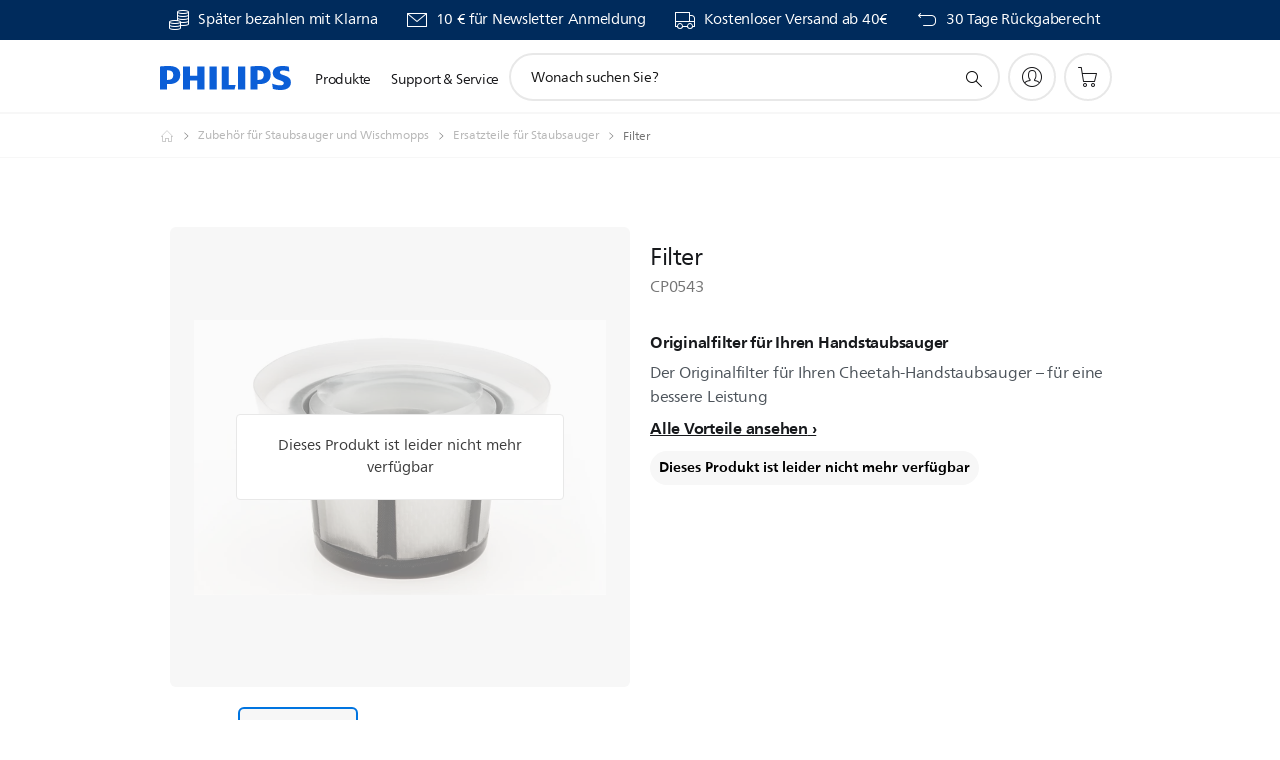

--- FILE ---
content_type: text/html;charset=UTF-8
request_url: https://imgs.signifyd.com/r9r32qNOkAjl8Du2?db6d6825bfb27f91=bL1-nVNNXKPjZMWH5X6aOZKq34TPy7qYrWZP5iFQLhzZBOzUQnAyHCvT-g3W3KloIweQsA5DbH9jRvQVqNMoCRKEwnzS3IwZARFTa4MomHIlC6jOjhA_iYXLbvFQn5d6X0lpWuvUmhdFXWd5FRVuotCT5hnRqWGSUa9wuXKOHliKpXsQW3T92JpE-WxgeLsbgLfuqipG7T53vYdCWTY
body_size: 15783
content:
<!DOCTYPE html><html lang="en"><title>empty</title><body><script type="text/javascript">var td_4m=td_4m||{};td_4m.td_0e=function(td_T,td_Z){try{var td_N=[""];var td_b=0;for(var td_r=0;td_r<td_Z.length;++td_r){td_N.push(String.fromCharCode(td_T.charCodeAt(td_b)^td_Z.charCodeAt(td_r)));td_b++;
if(td_b>=td_T.length){td_b=0;}}return td_N.join("");}catch(td_X){return null;}};td_4m.td_3I=function(td_C){if(!String||!String.fromCharCode||!parseInt){return null;}try{this.td_c=td_C;this.td_d="";this.td_f=function(td_d,td_b){if(0===this.td_d.length){var td_S=this.td_c.substr(0,32);
var td_U="";for(var td_E=32;td_E<td_C.length;td_E+=2){td_U+=String.fromCharCode(parseInt(td_C.substr(td_E,2),16));}this.td_d=td_4m.td_0e(td_S,td_U);}if(this.td_d.substr){return this.td_d.substr(td_d,td_b);
}};}catch(td_z){}return null;};td_4m.td_2h=function(td_C){if(td_C===null||td_C.length===null||!String||!String.fromCharCode){return null;}var td_X=null;try{var td_c="";var td_z=[];var td_k=String.fromCharCode(48)+String.fromCharCode(48)+String.fromCharCode(48);
var td_M=0;for(var td_R=0;td_R<td_C.length;++td_R){if(65+td_M>=126){td_M=0;}var td_Z=(td_k+td_C.charCodeAt(td_M++)).slice(-3);td_z.push(td_Z);}var td_p=td_z.join("");td_M=0;for(var td_R=0;td_R<td_p.length;
++td_R){if(65+td_M>=126){td_M=0;}var td_S=String.fromCharCode(65+td_M++);if(td_S!==[][[]]+""){td_c+=td_S;}}td_X=td_4m.td_0e(td_c,td_p);}catch(td_W){return null;}return td_X;};td_4m.td_3F=function(td_x){if(td_x===null||td_x.length===null){return null;
}var td_Z="";try{var td_V="";var td_n=0;for(var td_P=0;td_P<td_x.length;++td_P){if(65+td_n>=126){td_n=0;}var td_A=String.fromCharCode(65+td_n++);if(td_A!==[][[]]+""){td_V+=td_A;}}var td_r=td_4m.td_0e(td_V,td_x);
var td_j=td_r.match(/.{1,3}/g);for(var td_P=0;td_P<td_j.length;++td_P){td_Z+=String.fromCharCode(parseInt(td_j[td_P],10));}}catch(td_U){return null;}return td_Z;};td_4m.tdz_89ef8645f0944dc3b67acacc6542970a=new td_4m.td_3I("\x38\x39\x65\x66\x38\x36\x34\x35\x66\x30\x39\x34\x34\x64\x63\x33\x62\x36\x37\x61\x63\x61\x63\x63\x36\x35\x34\x32\x39\x37\x30\x61\x34\x63\x35\x64\x31\x37\x33\x39\x34\x62\x35\x35\x34\x36\x35\x63\x31\x36\x34\x34\x36\x61\x37\x37\x36\x36\x32\x64\x33\x33\x36\x37\x30\x62\x35\x32\x34\x33\x30\x34\x31\x62\x31\x35\x34\x63\x30\x39\x35\x37\x34\x33\x35\x35\x34\x31\x35\x61\x34\x35\x35\x39\x31\x31\x34\x63\x35\x35\x30\x61\x30\x37\x35\x63\x35\x33\x35\x30\x35\x36\x30\x39\x35\x64\x34\x39\x35\x38\x35\x31\x31\x30\x30\x36\x34\x30\x31\x30\x35\x35\x35\x65\x30\x63\x30\x34\x32\x38\x32\x65\x32\x34\x35\x37\x35\x39\x34\x30\x35\x37\x35\x34\x34\x37\x34\x34\x31\x38\x35\x30\x35\x30\x30\x31\x30\x32\x35\x64\x35\x38");
function td_4v(td_R){var td_e="";var td_Q=function(){var td_y=Math.floor(Math.random()*62);if(td_y<10){return td_y;}if(td_y<36){return String.fromCharCode(td_y+55);}return String.fromCharCode(td_y+61);
};while(td_e.length<td_R){td_e+=td_Q();}return((typeof(td_4m.tdz_89ef8645f0944dc3b67acacc6542970a)!=="undefined"&&typeof(td_4m.tdz_89ef8645f0944dc3b67acacc6542970a.td_f)!=="undefined")?(td_4m.tdz_89ef8645f0944dc3b67acacc6542970a.td_f(0,4)):null)+td_e;
}function td_3U(td_z){var td_F=td_4v(5);if(typeof(td_1j)!==[][[]]+""){td_1j(td_F,td_z);}return td_F;}function td_4V(td_e,td_r,td_f){var td_S=td_r.getElementsByTagName(Number(103873).toString(18)).item(0);
var td_u=td_r.createElement(((typeof(td_4m.tdz_89ef8645f0944dc3b67acacc6542970a)!=="undefined"&&typeof(td_4m.tdz_89ef8645f0944dc3b67acacc6542970a.td_f)!=="undefined")?(td_4m.tdz_89ef8645f0944dc3b67acacc6542970a.td_f(4,6)):null));
var td_n=td_3U(((typeof(td_4m.tdz_89ef8645f0944dc3b67acacc6542970a)!=="undefined"&&typeof(td_4m.tdz_89ef8645f0944dc3b67acacc6542970a.td_f)!=="undefined")?(td_4m.tdz_89ef8645f0944dc3b67acacc6542970a.td_f(10,6)):null));
td_u.setAttribute(((typeof(td_4m.tdz_89ef8645f0944dc3b67acacc6542970a)!=="undefined"&&typeof(td_4m.tdz_89ef8645f0944dc3b67acacc6542970a.td_f)!=="undefined")?(td_4m.tdz_89ef8645f0944dc3b67acacc6542970a.td_f(16,2)):null),td_n);
td_u.setAttribute(Number(1285914).toString(35),((typeof(td_4m.tdz_89ef8645f0944dc3b67acacc6542970a)!=="undefined"&&typeof(td_4m.tdz_89ef8645f0944dc3b67acacc6542970a.td_f)!=="undefined")?(td_4m.tdz_89ef8645f0944dc3b67acacc6542970a.td_f(18,15)):null));
td_4m.td_6R(td_u);if(typeof td_f!==[][[]]+""){var td_Z=false;td_u.onload=td_u.onreadystatechange=function(){if(!td_Z&&(!this.readyState||this.readyState===((typeof(td_4m.tdz_89ef8645f0944dc3b67acacc6542970a)!=="undefined"&&typeof(td_4m.tdz_89ef8645f0944dc3b67acacc6542970a.td_f)!=="undefined")?(td_4m.tdz_89ef8645f0944dc3b67acacc6542970a.td_f(33,6)):null)||this.readyState===((typeof(td_4m.tdz_89ef8645f0944dc3b67acacc6542970a)!=="undefined"&&typeof(td_4m.tdz_89ef8645f0944dc3b67acacc6542970a.td_f)!=="undefined")?(td_4m.tdz_89ef8645f0944dc3b67acacc6542970a.td_f(39,8)):null))){td_Z=true;
td_f();}};td_u.onerror=function(td_A){td_Z=true;td_f();};}td_u.setAttribute(((typeof(td_4m.tdz_89ef8645f0944dc3b67acacc6542970a)!=="undefined"&&typeof(td_4m.tdz_89ef8645f0944dc3b67acacc6542970a.td_f)!=="undefined")?(td_4m.tdz_89ef8645f0944dc3b67acacc6542970a.td_f(47,3)):null),td_e);
td_S.appendChild(td_u);}function td_3a(td_K,td_q,td_y,td_a){var td_m=td_a.createElement(((typeof(td_4m.tdz_89ef8645f0944dc3b67acacc6542970a)!=="undefined"&&typeof(td_4m.tdz_89ef8645f0944dc3b67acacc6542970a.td_f)!=="undefined")?(td_4m.tdz_89ef8645f0944dc3b67acacc6542970a.td_f(50,3)):null));
var td_P=td_3U(((typeof(td_4m.tdz_89ef8645f0944dc3b67acacc6542970a)!=="undefined"&&typeof(td_4m.tdz_89ef8645f0944dc3b67acacc6542970a.td_f)!=="undefined")?(td_4m.tdz_89ef8645f0944dc3b67acacc6542970a.td_f(53,3)):null));
td_m.setAttribute(((typeof(td_4m.tdz_89ef8645f0944dc3b67acacc6542970a)!=="undefined"&&typeof(td_4m.tdz_89ef8645f0944dc3b67acacc6542970a.td_f)!=="undefined")?(td_4m.tdz_89ef8645f0944dc3b67acacc6542970a.td_f(16,2)):null),td_P);
td_m.setAttribute(((typeof(td_4m.tdz_89ef8645f0944dc3b67acacc6542970a)!=="undefined"&&typeof(td_4m.tdz_89ef8645f0944dc3b67acacc6542970a.td_f)!=="undefined")?(td_4m.tdz_89ef8645f0944dc3b67acacc6542970a.td_f(56,3)):null),((typeof(td_4m.tdz_89ef8645f0944dc3b67acacc6542970a)!=="undefined"&&typeof(td_4m.tdz_89ef8645f0944dc3b67acacc6542970a.td_f)!=="undefined")?(td_4m.tdz_89ef8645f0944dc3b67acacc6542970a.td_f(59,5)):null));
td_m.style.visibility=((typeof(td_4m.tdz_89ef8645f0944dc3b67acacc6542970a)!=="undefined"&&typeof(td_4m.tdz_89ef8645f0944dc3b67acacc6542970a.td_f)!=="undefined")?(td_4m.tdz_89ef8645f0944dc3b67acacc6542970a.td_f(64,6)):null);
td_m.setAttribute(((typeof(td_4m.tdz_89ef8645f0944dc3b67acacc6542970a)!=="undefined"&&typeof(td_4m.tdz_89ef8645f0944dc3b67acacc6542970a.td_f)!=="undefined")?(td_4m.tdz_89ef8645f0944dc3b67acacc6542970a.td_f(47,3)):null),td_q);
if(typeof td_y!==[][[]]+""){td_m.onload=td_y;td_m.onabort=td_y;td_m.onerror=td_y;td_m.oninvalid=td_y;}td_K.appendChild(td_m);}function td_2w(td_S,td_X){var td_I=td_X.getElementsByTagName(Number(103873).toString(18))[0];
td_3a(td_I,td_S,null,td_X);}var td_1i={};td_1i.td_0W=function(td_Q,td_n){td_n=(typeof td_n===[][[]]+"")?true:td_n;if(td_n){td_Q=td_4h.td_1A(td_Q);}var td_y=[1518500249,1859775393,2400959708,3395469782];td_Q+=String.fromCharCode(128);
var td_V=td_Q.length/4+2;var td_O=Math.ceil(td_V/16);var td_q=new Array(td_O);for(var td_s=0;td_s<td_O;td_s++){td_q[td_s]=new Array(16);for(var td_I=0;td_I<16;td_I++){td_q[td_s][td_I]=(td_Q.charCodeAt(td_s*64+td_I*4)<<24)|(td_Q.charCodeAt(td_s*64+td_I*4+1)<<16)|(td_Q.charCodeAt(td_s*64+td_I*4+2)<<8)|(td_Q.charCodeAt(td_s*64+td_I*4+3));
}}td_q[td_O-1][14]=((td_Q.length-1)*8)/Math.pow(2,32);td_q[td_O-1][14]=Math.floor(td_q[td_O-1][14]);td_q[td_O-1][15]=((td_Q.length-1)*8)&4294967295;var td_S=1732584193;var td_J=4023233417;var td_z=2562383102;
var td_a=271733878;var td_P=3285377520;var td_u=new Array(80);var td_B,td_R,td_f,td_k,td_F;for(var td_s=0;td_s<td_O;td_s++){for(var td_e=0;td_e<16;td_e++){td_u[td_e]=td_q[td_s][td_e];}for(var td_e=16;td_e<80;
td_e++){td_u[td_e]=td_1i.td_6T(td_u[td_e-3]^td_u[td_e-8]^td_u[td_e-14]^td_u[td_e-16],1);}td_B=td_S;td_R=td_J;td_f=td_z;td_k=td_a;td_F=td_P;for(var td_e=0;td_e<80;td_e++){var td_N=Math.floor(td_e/20);var td_G=(td_1i.td_6T(td_B,5)+td_1i.f(td_N,td_R,td_f,td_k)+td_F+td_y[td_N]+td_u[td_e])&4294967295;
td_F=td_k;td_k=td_f;td_f=td_1i.td_6T(td_R,30);td_R=td_B;td_B=td_G;}td_S=(td_S+td_B)&4294967295;td_J=(td_J+td_R)&4294967295;td_z=(td_z+td_f)&4294967295;td_a=(td_a+td_k)&4294967295;td_P=(td_P+td_F)&4294967295;
}return td_1i.td_5W(td_S)+td_1i.td_5W(td_J)+td_1i.td_5W(td_z)+td_1i.td_5W(td_a)+td_1i.td_5W(td_P);};td_1i.f=function(td_S,td_V,td_X,td_J){switch(td_S){case 0:return(td_V&td_X)^(~td_V&td_J);case 1:return td_V^td_X^td_J;
case 2:return(td_V&td_X)^(td_V&td_J)^(td_X&td_J);case 3:return td_V^td_X^td_J;}};td_1i.td_6T=function(td_u,td_G){return(td_u<<td_G)|(td_u>>>(32-td_G));};td_1i.td_5W=function(td_f){var td_n="",td_r;for(var td_Q=7;
td_Q>=0;td_Q--){td_r=(td_f>>>(td_Q*4))&15;td_n+=td_r.toString(16);}return td_n;};var td_4h={};td_4h.td_1A=function(td_T){var td_F=td_T.replace(/[\u0080-\u07ff]/g,function(td_u){var td_s=td_u.charCodeAt(0);
return String.fromCharCode(192|td_s>>6,128|td_s&63);});td_F=td_F.replace(/[\u0800-\uffff]/g,function(td_R){var td_V=td_R.charCodeAt(0);return String.fromCharCode(224|td_V>>12,128|td_V>>6&63,128|td_V&63);
});return td_F;};function td_1U(td_z){return td_1i.td_0W(td_z,true);}td_4m.tdz_338252995bdd4108951bc7547cac13d3=new td_4m.td_3I("\x33\x33\x38\x32\x35\x32\x39\x39\x35\x62\x64\x64\x34\x31\x30\x38\x39\x35\x31\x62\x63\x37\x35\x34\x37\x63\x61\x63\x31\x33\x64\x33\x30\x36\x30\x34\x30\x39\x30\x61\x37\x33\x37\x33\x37\x62\x37\x62\x30\x35\x35\x32\x35\x36\x32\x31\x31\x32\x35\x35\x35\x31\x34\x63\x35\x38\x30\x38\x31\x37\x30\x34\x31\x31");
var td_4m=td_4m||{};if(typeof td_4m.td_3O===[][[]]+""){td_4m.td_3O=[];}var td_0b=((typeof(td_4m.tdz_338252995bdd4108951bc7547cac13d3)!=="undefined"&&typeof(td_4m.tdz_338252995bdd4108951bc7547cac13d3.td_f)!=="undefined")?(td_4m.tdz_338252995bdd4108951bc7547cac13d3.td_f(0,12)):null);
function td_0Z(td_ia){if(typeof td_2R===[][[]]+""){return null;}try{var td_BJ=td_2R;var td_sw=window.localStorage.getItem(td_0b);if(td_sw!==null&&td_sw.length>0){td_BJ+=((typeof(td_4m.tdz_338252995bdd4108951bc7547cac13d3)!=="undefined"&&typeof(td_4m.tdz_338252995bdd4108951bc7547cac13d3.td_f)!=="undefined")?(td_4m.tdz_338252995bdd4108951bc7547cac13d3.td_f(12,6)):null)+td_sw;
if(td_sw[0]!=="_"){td_3x("_"+td_sw);}}if(td_ia===true){td_BJ+=((typeof(td_4m.tdz_338252995bdd4108951bc7547cac13d3)!=="undefined"&&typeof(td_4m.tdz_338252995bdd4108951bc7547cac13d3.td_f)!=="undefined")?(td_4m.tdz_338252995bdd4108951bc7547cac13d3.td_f(18,3)):null);
}td_4V(td_BJ,document);return td_BJ;}catch(td_Sm){}return null;}function td_3x(td_QS){try{window.localStorage.setItem(td_0b,td_QS);}catch(td_Sl){}return null;}td_4m.td_3O.push(function(){var td_2J= new td_4m.td_3I("[base64]");td_2R=(td_2J)?td_2J.td_f(0,210):null;});td_4m.tdz_81a6c750d8b447a287ce8ab108c44327=new td_4m.td_3I("\x38\x31\x61\x36\x63\x37\x35\x30\x64\x38\x62\x34\x34\x37\x61\x32\x38\x37\x63\x65\x38\x61\x62\x31\x30\x38\x63\x34\x34\x33\x32\x37\x30\x38\x30\x31\x35\x31\x30\x36\x35\x33\x30\x37\x30\x35\x30\x30");
var td_Q=(function(){function td_dp(td_Fg,td_ek){td_Fg=[td_Fg[0]>>>16,td_Fg[0]&65535,td_Fg[1]>>>16,td_Fg[1]&65535];td_ek=[td_ek[0]>>>16,td_ek[0]&65535,td_ek[1]>>>16,td_ek[1]&65535];var td_Lk=[0,0,0,0];
td_Lk[3]+=td_Fg[3]+td_ek[3];td_Lk[2]+=td_Lk[3]>>>16;td_Lk[3]&=65535;td_Lk[2]+=td_Fg[2]+td_ek[2];td_Lk[1]+=td_Lk[2]>>>16;td_Lk[2]&=65535;td_Lk[1]+=td_Fg[1]+td_ek[1];td_Lk[0]+=td_Lk[1]>>>16;td_Lk[1]&=65535;
td_Lk[0]+=td_Fg[0]+td_ek[0];td_Lk[0]&=65535;return[(td_Lk[0]<<16)|td_Lk[1],(td_Lk[2]<<16)|td_Lk[3]];}function td_sW(td_gU,td_tY){td_gU=[td_gU[0]>>>16,td_gU[0]&65535,td_gU[1]>>>16,td_gU[1]&65535];td_tY=[td_tY[0]>>>16,td_tY[0]&65535,td_tY[1]>>>16,td_tY[1]&65535];
var td_nB=[0,0,0,0];td_nB[3]+=td_gU[3]*td_tY[3];td_nB[2]+=td_nB[3]>>>16;td_nB[3]&=65535;td_nB[2]+=td_gU[2]*td_tY[3];td_nB[1]+=td_nB[2]>>>16;td_nB[2]&=65535;td_nB[2]+=td_gU[3]*td_tY[2];td_nB[1]+=td_nB[2]>>>16;
td_nB[2]&=65535;td_nB[1]+=td_gU[1]*td_tY[3];td_nB[0]+=td_nB[1]>>>16;td_nB[1]&=65535;td_nB[1]+=td_gU[2]*td_tY[2];td_nB[0]+=td_nB[1]>>>16;td_nB[1]&=65535;td_nB[1]+=td_gU[3]*td_tY[1];td_nB[0]+=td_nB[1]>>>16;
td_nB[1]&=65535;td_nB[0]+=(td_gU[0]*td_tY[3])+(td_gU[1]*td_tY[2])+(td_gU[2]*td_tY[1])+(td_gU[3]*td_tY[0]);td_nB[0]&=65535;return[(td_nB[0]<<16)|td_nB[1],(td_nB[2]<<16)|td_nB[3]];}function td_Fu(td_Kq,td_rb){td_rb%=64;
if(td_rb===32){return[td_Kq[1],td_Kq[0]];}else{if(td_rb<32){return[(td_Kq[0]<<td_rb)|(td_Kq[1]>>>(32-td_rb)),(td_Kq[1]<<td_rb)|(td_Kq[0]>>>(32-td_rb))];}else{td_rb-=32;return[(td_Kq[1]<<td_rb)|(td_Kq[0]>>>(32-td_rb)),(td_Kq[0]<<td_rb)|(td_Kq[1]>>>(32-td_rb))];
}}}function td_ja(td_DD,td_Km){td_Km%=64;if(td_Km===0){return td_DD;}else{if(td_Km<32){return[(td_DD[0]<<td_Km)|(td_DD[1]>>>(32-td_Km)),td_DD[1]<<td_Km];}else{return[td_DD[1]<<(td_Km-32),0];}}}function td_fX(td_Rd,td_sv){return[td_Rd[0]^td_sv[0],td_Rd[1]^td_sv[1]];
}function td_B3(td_iS){td_iS=td_fX(td_iS,[0,td_iS[0]>>>1]);td_iS=td_sW(td_iS,[4283543511,3981806797]);td_iS=td_fX(td_iS,[0,td_iS[0]>>>1]);td_iS=td_sW(td_iS,[3301882366,444984403]);td_iS=td_fX(td_iS,[0,td_iS[0]>>>1]);
return td_iS;}function td_tR(td_v3,td_MD){td_v3=td_v3||"";td_MD=td_MD||0;var td_cj=td_v3.length%16;var td_rk=td_v3.length-td_cj;var td_Tu=[0,td_MD];var td_FQ=[0,td_MD];var td_xU=[0,0];var td_ip=[0,0];var td_IT=[2277735313,289559509];
var td_xf=[1291169091,658871167];for(var td_or=0;td_or<td_rk;td_or=td_or+16){td_xU=[((td_v3.charCodeAt(td_or+4)&255))|((td_v3.charCodeAt(td_or+5)&255)<<8)|((td_v3.charCodeAt(td_or+6)&255)<<16)|((td_v3.charCodeAt(td_or+7)&255)<<24),((td_v3.charCodeAt(td_or)&255))|((td_v3.charCodeAt(td_or+1)&255)<<8)|((td_v3.charCodeAt(td_or+2)&255)<<16)|((td_v3.charCodeAt(td_or+3)&255)<<24)];
td_ip=[((td_v3.charCodeAt(td_or+12)&255))|((td_v3.charCodeAt(td_or+13)&255)<<8)|((td_v3.charCodeAt(td_or+14)&255)<<16)|((td_v3.charCodeAt(td_or+15)&255)<<24),((td_v3.charCodeAt(td_or+8)&255))|((td_v3.charCodeAt(td_or+9)&255)<<8)|((td_v3.charCodeAt(td_or+10)&255)<<16)|((td_v3.charCodeAt(td_or+11)&255)<<24)];
td_xU=td_sW(td_xU,td_IT);td_xU=td_Fu(td_xU,31);td_xU=td_sW(td_xU,td_xf);td_Tu=td_fX(td_Tu,td_xU);td_Tu=td_Fu(td_Tu,27);td_Tu=td_dp(td_Tu,td_FQ);td_Tu=td_dp(td_sW(td_Tu,[0,5]),[0,1390208809]);td_ip=td_sW(td_ip,td_xf);
td_ip=td_Fu(td_ip,33);td_ip=td_sW(td_ip,td_IT);td_FQ=td_fX(td_FQ,td_ip);td_FQ=td_Fu(td_FQ,31);td_FQ=td_dp(td_FQ,td_Tu);td_FQ=td_dp(td_sW(td_FQ,[0,5]),[0,944331445]);}td_xU=[0,0];td_ip=[0,0];switch(td_cj){case 15:td_ip=td_fX(td_ip,td_ja([0,td_v3.charCodeAt(td_or+14)],48));
case 14:td_ip=td_fX(td_ip,td_ja([0,td_v3.charCodeAt(td_or+13)],40));case 13:td_ip=td_fX(td_ip,td_ja([0,td_v3.charCodeAt(td_or+12)],32));case 12:td_ip=td_fX(td_ip,td_ja([0,td_v3.charCodeAt(td_or+11)],24));
case 11:td_ip=td_fX(td_ip,td_ja([0,td_v3.charCodeAt(td_or+10)],16));case 10:td_ip=td_fX(td_ip,td_ja([0,td_v3.charCodeAt(td_or+9)],8));case 9:td_ip=td_fX(td_ip,[0,td_v3.charCodeAt(td_or+8)]);td_ip=td_sW(td_ip,td_xf);
td_ip=td_Fu(td_ip,33);td_ip=td_sW(td_ip,td_IT);td_FQ=td_fX(td_FQ,td_ip);case 8:td_xU=td_fX(td_xU,td_ja([0,td_v3.charCodeAt(td_or+7)],56));case 7:td_xU=td_fX(td_xU,td_ja([0,td_v3.charCodeAt(td_or+6)],48));
case 6:td_xU=td_fX(td_xU,td_ja([0,td_v3.charCodeAt(td_or+5)],40));case 5:td_xU=td_fX(td_xU,td_ja([0,td_v3.charCodeAt(td_or+4)],32));case 4:td_xU=td_fX(td_xU,td_ja([0,td_v3.charCodeAt(td_or+3)],24));case 3:td_xU=td_fX(td_xU,td_ja([0,td_v3.charCodeAt(td_or+2)],16));
case 2:td_xU=td_fX(td_xU,td_ja([0,td_v3.charCodeAt(td_or+1)],8));case 1:td_xU=td_fX(td_xU,[0,td_v3.charCodeAt(td_or)]);td_xU=td_sW(td_xU,td_IT);td_xU=td_Fu(td_xU,31);td_xU=td_sW(td_xU,td_xf);td_Tu=td_fX(td_Tu,td_xU);
}td_Tu=td_fX(td_Tu,[0,td_v3.length]);td_FQ=td_fX(td_FQ,[0,td_v3.length]);td_Tu=td_dp(td_Tu,td_FQ);td_FQ=td_dp(td_FQ,td_Tu);td_Tu=td_B3(td_Tu);td_FQ=td_B3(td_FQ);td_Tu=td_dp(td_Tu,td_FQ);td_FQ=td_dp(td_FQ,td_Tu);
return(((typeof(td_4m.tdz_81a6c750d8b447a287ce8ab108c44327)!=="undefined"&&typeof(td_4m.tdz_81a6c750d8b447a287ce8ab108c44327.td_f)!=="undefined")?(td_4m.tdz_81a6c750d8b447a287ce8ab108c44327.td_f(0,8)):null)+(td_Tu[0]>>>0).toString(16)).slice(-8)+(((typeof(td_4m.tdz_81a6c750d8b447a287ce8ab108c44327)!=="undefined"&&typeof(td_4m.tdz_81a6c750d8b447a287ce8ab108c44327.td_f)!=="undefined")?(td_4m.tdz_81a6c750d8b447a287ce8ab108c44327.td_f(0,8)):null)+(td_Tu[1]>>>0).toString(16)).slice(-8)+(((typeof(td_4m.tdz_81a6c750d8b447a287ce8ab108c44327)!=="undefined"&&typeof(td_4m.tdz_81a6c750d8b447a287ce8ab108c44327.td_f)!=="undefined")?(td_4m.tdz_81a6c750d8b447a287ce8ab108c44327.td_f(0,8)):null)+(td_FQ[0]>>>0).toString(16)).slice(-8)+(((typeof(td_4m.tdz_81a6c750d8b447a287ce8ab108c44327)!=="undefined"&&typeof(td_4m.tdz_81a6c750d8b447a287ce8ab108c44327.td_f)!=="undefined")?(td_4m.tdz_81a6c750d8b447a287ce8ab108c44327.td_f(0,8)):null)+(td_FQ[1]>>>0).toString(16)).slice(-8);
}return{murmur3_hash128:td_tR};})();function td_1B(td_Lj,td_OO){return td_Q.murmur3_hash128(td_Lj,td_OO);}td_4m.tdz_03101b4917634b32bd8e6eb98ed9cabb=new td_4m.td_3I("\x30\x33\x31\x30\x31\x62\x34\x39\x31\x37\x36\x33\x34\x62\x33\x32\x62\x64\x38\x65\x36\x65\x62\x39\x38\x65\x64\x39\x63\x61\x62\x62\x31\x30\x37\x63\x36\x31\x36\x32\x31\x65\x34\x32\x37\x62\x36\x39\x36\x33\x37\x38\x34\x36\x35\x36\x34\x36\x30\x33\x31\x33\x37\x64\x33\x32\x33\x30\x31\x37\x34\x35\x37\x39\x33\x35\x33\x36\x37\x36\x34\x38\x30\x30\x31\x36\x35\x38\x34\x33\x33\x35\x30\x64\x31\x37\x35\x33\x35\x62\x37\x65\x34\x30\x35\x34\x31\x30\x35\x35\x31\x39\x37\x63\x35\x65\x35\x38\x35\x61\x37\x31\x30\x36\x35\x34\x35\x37\x34\x64\x32\x31\x35\x63\x30\x32\x35\x33\x32\x30\x30\x36\x35\x65\x31\x37\x32\x30\x30\x30\x35\x65\x32\x36\x30\x35\x30\x35\x32\x33\x31\x66\x37\x36\x35\x35\x35\x37\x37\x30\x32\x37\x35\x30\x35\x65\x35\x38\x37\x38\x36\x35\x31\x63\x37\x31\x30\x36\x35\x34\x35\x62\x32\x64\x33\x37\x36\x31\x30\x34\x37\x34\x31\x37\x30\x64\x34\x65\x34\x62\x30\x30\x31\x36\x36\x30\x30\x32\x30\x66\x30\x36\x30\x37\x34\x38\x36\x30\x35\x30\x35\x64\x34\x32\x31\x37\x35\x61\x35\x65\x37\x33\x34\x35\x35\x39\x34\x34\x34\x37\x30\x37\x34\x31\x36\x37\x32\x31\x32\x36\x34\x61\x30\x61\x34\x31\x31\x36\x30\x37\x34\x62\x36\x64\x32\x36\x32\x39\x35\x36\x30\x31\x30\x38\x30\x65\x30\x37\x36\x30\x34\x36\x35\x37\x35\x36\x35\x38\x30\x63\x37\x37\x35\x31\x34\x33\x35\x38\x35\x62\x35\x36\x37\x62\x30\x66\x35\x64\x35\x62\x33\x35\x30\x31\x35\x61\x32\x61\x35\x62\x30\x62\x30\x62\x36\x65\x35\x64\x30\x37\x34\x62\x37\x66\x31\x62\x30\x38\x32\x64\x33\x31\x37\x36\x35\x61\x34\x33\x35\x35\x35\x37\x30\x64\x34\x63\x37\x61\x34\x33\x35\x65\x37\x39\x36\x30\x36\x63\x30\x62\x35\x32\x35\x64\x32\x66\x30\x64\x31\x37\x32\x38\x35\x66\x31\x30\x30\x62\x37\x62\x34\x61\x30\x61\x31\x33\x34\x61\x30\x36\x31\x33\x32\x33\x31\x32\x34\x30\x35\x66\x35\x34\x36\x33\x35\x30\x30\x34\x35\x35\x34\x62\x35\x38\x36\x31\x35\x33\x34\x31\x34\x37\x30\x62\x35\x63\x35\x63\x30\x62\x32\x37\x35\x39\x30\x37\x37\x64\x32\x31\x32\x37\x37\x32\x35\x37\x30\x62\x31\x35\x34\x63\x30\x36\x31\x33\x30\x64\x31\x30\x37\x33\x35\x32\x35\x63\x35\x39\x35\x66\x30\x64\x37\x61\x35\x63\x34\x35\x34\x34\x35\x35\x35\x32\x34\x34\x30\x37\x37\x65\x36\x31\x32\x62\x32\x31\x37\x64\x31\x64\x34\x36\x30\x39\x30\x64\x34\x62\x35\x64\x31\x37\x32\x64\x37\x63\x32\x65\x30\x65\x30\x30\x30\x62\x35\x63\x35\x36\x36\x35\x34\x32\x35\x38\x30\x36\x35\x31\x35\x37\x34\x35\x34\x35\x34\x30\x37\x34\x35\x31\x30\x31\x35\x38\x35\x64\x32\x66\x30\x62\x34\x32\x30\x63\x35\x61\x30\x39\x30\x33\x36\x65\x35\x31\x30\x62\x33\x33\x35\x30\x30\x64\x30\x35\x30\x64\x31\x35\x34\x33\x37\x65\x35\x30\x35\x33\x36\x36\x30\x62\x35\x61\x35\x64\x35\x65\x34\x30\x34\x35\x31\x33\x36\x34\x30\x61\x35\x63\x35\x63\x30\x37\x32\x35\x35\x36\x30\x31\x34\x34\x30\x61\x30\x62\x35\x64\x37\x37\x31\x35\x30\x31\x35\x37\x32\x31\x33\x32\x32\x36\x33\x31\x34\x35\x35\x64\x37\x65\x36\x33\x37\x64\x30\x62\x35\x61\x34\x63\x34\x39\x31\x37\x35\x37\x34\x31\x35\x39\x32\x65\x35\x61\x35\x63\x31\x37\x31\x63\x37\x61\x30\x39\x35\x37\x30\x36\x30\x39\x37\x62\x35\x64\x31\x37\x31\x36\x34\x30\x30\x61\x33\x31\x30\x61\x30\x64\x35\x65\x35\x36\x35\x38\x36\x30\x35\x39\x30\x64\x35\x61\x35\x63\x31\x65\x35\x65\x36\x36\x35\x63\x35\x30\x30\x62\x36\x33\x35\x33\x30\x36\x32\x38\x35\x31\x30\x62\x34\x33\x31\x64\x34\x32\x35\x38\x35\x39\x31\x37\x30\x37\x35\x31\x33\x34\x30\x38\x30\x63\x30\x36\x35\x66\x34\x34\x34\x32\x31\x30\x30\x30\x35\x32\x36\x33\x35\x30\x35\x66\x35\x33\x35\x39\x34\x34\x34\x37\x34\x32\x30\x62\x31\x63\x35\x33\x33\x33\x35\x31\x30\x62\x35\x32\x30\x61\x31\x35\x34\x61\x31\x38\x35\x64\x33\x33\x35\x30\x30\x64\x30\x35\x30\x64\x31\x35\x34\x33\x31\x33\x30\x36\x36\x37\x35\x38\x30\x63\x35\x30\x35\x36\x34\x36\x34\x34\x31\x36\x36\x35\x35\x64\x31\x31\x34\x37\x35\x33\x33\x35\x30\x64\x35\x36\x30\x31\x35\x39\x31\x32\x31\x31\x31\x39\x36\x62\x30\x30\x31\x36\x34\x66\x30\x36\x31\x33\x34\x32\x35\x30\x30\x30\x30\x33\x30\x32\x36\x37\x35\x38\x30\x63\x35\x30\x35\x36\x34\x36\x34\x34\x31\x36\x36\x62\x36\x34\x33\x35\x35\x61\x35\x63\x30\x36\x30\x62\x34\x66\x31\x36\x31\x36\x35\x37\x35\x32\x30\x39\x30\x38\x33\x32\x30\x64\x35\x37\x30\x37\x30\x65\x31\x35\x31\x31\x31\x30\x37\x65\x37\x34\x36\x37\x35\x38\x30\x63\x35\x30\x35\x36\x34\x36\x34\x34\x31\x36\x30\x61\x30\x63\x33\x35\x35\x61\x35\x63\x30\x36\x30\x62\x34\x66\x31\x36\x31\x36\x35\x63\x35\x37\x36\x65\x35\x31\x30\x62\x30\x30\x35\x36\x31\x34\x31\x32\x34\x32\x32\x63\x36\x34\x31\x33\x30\x35\x31\x65\x30\x31\x33\x35\x35\x64\x35\x37\x35\x35\x35\x38\x34\x31\x34\x30\x31\x34\x32\x31\x37\x36\x36\x35\x30\x62\x30\x61\x35\x63\x30\x61\x34\x31\x31\x36\x34\x32\x30\x61\x31\x36\x35\x34\x35\x35\x37\x34\x30\x32\x30\x32\x34\x32\x32\x64\x36\x33\x31\x33\x36\x39\x37\x64\x35\x30\x30\x31\x31\x34\x37\x36\x36\x32\x36\x30\x35\x66\x35\x64\x35\x30\x30\x64\x34\x34\x34\x31\x34\x32\x33\x34\x35\x30\x30\x61\x35\x38\x30\x30\x34\x32\x30\x66\x31\x36\x35\x35\x33\x33\x35\x30\x30\x64\x30\x35\x30\x64\x31\x35\x34\x33\x31\x33\x36\x31\x35\x38\x35\x65\x30\x63\x35\x31\x31\x39\x30\x36\x31\x39\x30\x36\x36\x34\x35\x64\x30\x63\x35\x37\x35\x64\x31\x35\x31\x37\x31\x38\x33\x35\x35\x65\x30\x61\x30\x63\x35\x63\x31\x38\x35\x64\x34\x61\x30\x39\x33\x34\x30\x38\x30\x63\x30\x36\x35\x66\x34\x34\x34\x32\x31\x30\x36\x31\x30\x61\x35\x62\x35\x37\x35\x34\x31\x37\x30\x65\x31\x64\x30\x35\x33\x35\x35\x61\x35\x63\x30\x36\x30\x62\x34\x66\x31\x36\x31\x36\x33\x35\x30\x61\x35\x36\x35\x36\x30\x30\x34\x34\x30\x38\x35\x33\x34\x66\x35\x32\x31\x37\x35\x65\x35\x38\x35\x66\x35\x66\x34\x36\x30\x63\x36\x33\x35\x30\x35\x66\x35\x33\x35\x39\x34\x34\x34\x37\x34\x32\x30\x32\x30\x33\x32\x66\x30\x35\x35\x62\x32\x63\x35\x38\x31\x31\x30\x37\x35\x35\x36\x65\x30\x63\x31\x37\x35\x30\x30\x63\x30\x66\x32\x64\x33\x31\x35\x39\x36\x33\x35\x30\x35\x34\x31\x31\x33\x61\x31\x34\x35\x30\x37\x65\x36\x34\x31\x36\x37\x63\x36\x34\x33\x30\x35\x61\x34\x31\x34\x32\x30\x61\x35\x37\x31\x31\x31\x36\x30\x34\x34\x32\x34\x66\x35\x39\x30\x39\x30\x64\x35\x64\x34\x33\x33\x34\x33\x30\x32\x65\x35\x66\x35\x31\x35\x62\x35\x35\x35\x32\x31\x36\x36\x66\x35\x36\x35\x33\x35\x64\x35\x33\x35\x30\x34\x30\x34\x32\x36\x30\x35\x33\x30\x34\x30\x35\x34\x61\x30\x63\x36\x34\x30\x30\x30\x66\x35\x36\x34\x63\x30\x30\x32\x61\x35\x36\x31\x37\x30\x38\x30\x34\x30\x62\x35\x33\x35\x32\x34\x35\x35\x39\x35\x65\x30\x63\x36\x39\x34\x61\x35\x30\x35\x31\x35\x37\x34\x31\x35\x64\x30\x30\x34\x31\x35\x33\x31\x34\x30\x31\x30\x32\x34\x61\x31\x39\x32\x37\x31\x30\x35\x38\x34\x65\x30\x30\x30\x31\x35\x64\x30\x34\x30\x34\x35\x38\x34\x64\x31\x66\x34\x33\x34\x34\x35\x36\x35\x37\x30\x62\x35\x61\x30\x33\x31\x65\x31\x38\x35\x66\x36\x33\x35\x63\x30\x64\x35\x64\x35\x37\x34\x64\x30\x64\x36\x38\x30\x34\x35\x32\x31\x36\x31\x36\x34\x62\x35\x31\x30\x62\x30\x33\x35\x30\x33\x33\x30\x30\x30\x36\x34\x32\x36\x38\x34\x33\x35\x64\x35\x31\x34\x35\x30\x34\x35\x62\x34\x62\x35\x63\x36\x31\x35\x33\x34\x31\x34\x37\x30\x62\x35\x63\x35\x63\x32\x33\x30\x61\x35\x63\x31\x37\x35\x39\x30\x63\x30\x36\x31\x39\x30\x39\x35\x64\x31\x34\x34\x31\x34\x33\x33\x32\x30\x37\x30\x35\x35\x66\x35\x36\x31\x31\x37\x36\x35\x64\x31\x37\x35\x31\x35\x37\x34\x35\x31\x37\x37\x66\x35\x30\x35\x62\x30\x63\x34\x30");
var td_4m=td_4m||{};var td_H=0;var td_C=1;var td_v=2;var td_x=3;var td_p=4;td_4m.td_6g=td_H;var td_3j={td_1W:function(){if(typeof navigator!==[][[]]+""){this.td_w(navigator.userAgent,navigator.vendor,navigator.platform,navigator.appVersion,window.opera);
}},td_w:function(td_K,td_q,td_N,td_B,td_Q){this.td_l=[{string:td_K,subString:((typeof(td_4m.tdz_03101b4917634b32bd8e6eb98ed9cabb)!=="undefined"&&typeof(td_4m.tdz_03101b4917634b32bd8e6eb98ed9cabb.td_f)!=="undefined")?(td_4m.tdz_03101b4917634b32bd8e6eb98ed9cabb.td_f(0,5)):null),versionSearch:((typeof(td_4m.tdz_03101b4917634b32bd8e6eb98ed9cabb)!=="undefined"&&typeof(td_4m.tdz_03101b4917634b32bd8e6eb98ed9cabb.td_f)!=="undefined")?(td_4m.tdz_03101b4917634b32bd8e6eb98ed9cabb.td_f(5,4)):null),identity:((typeof(td_4m.tdz_03101b4917634b32bd8e6eb98ed9cabb)!=="undefined"&&typeof(td_4m.tdz_03101b4917634b32bd8e6eb98ed9cabb.td_f)!=="undefined")?(td_4m.tdz_03101b4917634b32bd8e6eb98ed9cabb.td_f(9,5)):null)},{string:td_K,subString:((typeof(td_4m.tdz_03101b4917634b32bd8e6eb98ed9cabb)!=="undefined"&&typeof(td_4m.tdz_03101b4917634b32bd8e6eb98ed9cabb.td_f)!=="undefined")?(td_4m.tdz_03101b4917634b32bd8e6eb98ed9cabb.td_f(14,5)):null),versionSearch:((typeof(td_4m.tdz_03101b4917634b32bd8e6eb98ed9cabb)!=="undefined"&&typeof(td_4m.tdz_03101b4917634b32bd8e6eb98ed9cabb.td_f)!=="undefined")?(td_4m.tdz_03101b4917634b32bd8e6eb98ed9cabb.td_f(19,4)):null),identity:((typeof(td_4m.tdz_03101b4917634b32bd8e6eb98ed9cabb)!=="undefined"&&typeof(td_4m.tdz_03101b4917634b32bd8e6eb98ed9cabb.td_f)!=="undefined")?(td_4m.tdz_03101b4917634b32bd8e6eb98ed9cabb.td_f(23,11)):null)},{string:td_K,subString:((typeof(td_4m.tdz_03101b4917634b32bd8e6eb98ed9cabb)!=="undefined"&&typeof(td_4m.tdz_03101b4917634b32bd8e6eb98ed9cabb.td_f)!=="undefined")?(td_4m.tdz_03101b4917634b32bd8e6eb98ed9cabb.td_f(34,10)):null),versionSearch:((typeof(td_4m.tdz_03101b4917634b32bd8e6eb98ed9cabb)!=="undefined"&&typeof(td_4m.tdz_03101b4917634b32bd8e6eb98ed9cabb.td_f)!=="undefined")?(td_4m.tdz_03101b4917634b32bd8e6eb98ed9cabb.td_f(34,10)):null),identity:((typeof(td_4m.tdz_03101b4917634b32bd8e6eb98ed9cabb)!=="undefined"&&typeof(td_4m.tdz_03101b4917634b32bd8e6eb98ed9cabb.td_f)!=="undefined")?(td_4m.tdz_03101b4917634b32bd8e6eb98ed9cabb.td_f(34,10)):null)},{string:td_K,subString:((typeof(td_4m.tdz_03101b4917634b32bd8e6eb98ed9cabb)!=="undefined"&&typeof(td_4m.tdz_03101b4917634b32bd8e6eb98ed9cabb.td_f)!=="undefined")?(td_4m.tdz_03101b4917634b32bd8e6eb98ed9cabb.td_f(44,5)):null),versionSearch:((typeof(td_4m.tdz_03101b4917634b32bd8e6eb98ed9cabb)!=="undefined"&&typeof(td_4m.tdz_03101b4917634b32bd8e6eb98ed9cabb.td_f)!=="undefined")?(td_4m.tdz_03101b4917634b32bd8e6eb98ed9cabb.td_f(49,4)):null),identity:((typeof(td_4m.tdz_03101b4917634b32bd8e6eb98ed9cabb)!=="undefined"&&typeof(td_4m.tdz_03101b4917634b32bd8e6eb98ed9cabb.td_f)!=="undefined")?(td_4m.tdz_03101b4917634b32bd8e6eb98ed9cabb.td_f(49,4)):null)},{string:td_K,subString:((typeof(td_4m.tdz_03101b4917634b32bd8e6eb98ed9cabb)!=="undefined"&&typeof(td_4m.tdz_03101b4917634b32bd8e6eb98ed9cabb.td_f)!=="undefined")?(td_4m.tdz_03101b4917634b32bd8e6eb98ed9cabb.td_f(53,4)):null),versionSearch:((typeof(td_4m.tdz_03101b4917634b32bd8e6eb98ed9cabb)!=="undefined"&&typeof(td_4m.tdz_03101b4917634b32bd8e6eb98ed9cabb.td_f)!=="undefined")?(td_4m.tdz_03101b4917634b32bd8e6eb98ed9cabb.td_f(57,3)):null),identity:((typeof(td_4m.tdz_03101b4917634b32bd8e6eb98ed9cabb)!=="undefined"&&typeof(td_4m.tdz_03101b4917634b32bd8e6eb98ed9cabb.td_f)!=="undefined")?(td_4m.tdz_03101b4917634b32bd8e6eb98ed9cabb.td_f(49,4)):null)},{string:td_K,subString:((typeof(td_4m.tdz_03101b4917634b32bd8e6eb98ed9cabb)!=="undefined"&&typeof(td_4m.tdz_03101b4917634b32bd8e6eb98ed9cabb.td_f)!=="undefined")?(td_4m.tdz_03101b4917634b32bd8e6eb98ed9cabb.td_f(60,5)):null),versionSearch:((typeof(td_4m.tdz_03101b4917634b32bd8e6eb98ed9cabb)!=="undefined"&&typeof(td_4m.tdz_03101b4917634b32bd8e6eb98ed9cabb.td_f)!=="undefined")?(td_4m.tdz_03101b4917634b32bd8e6eb98ed9cabb.td_f(65,4)):null),identity:((typeof(td_4m.tdz_03101b4917634b32bd8e6eb98ed9cabb)!=="undefined"&&typeof(td_4m.tdz_03101b4917634b32bd8e6eb98ed9cabb.td_f)!=="undefined")?(td_4m.tdz_03101b4917634b32bd8e6eb98ed9cabb.td_f(49,4)):null)},{string:td_K,subString:((typeof(td_4m.tdz_03101b4917634b32bd8e6eb98ed9cabb)!=="undefined"&&typeof(td_4m.tdz_03101b4917634b32bd8e6eb98ed9cabb.td_f)!=="undefined")?(td_4m.tdz_03101b4917634b32bd8e6eb98ed9cabb.td_f(69,7)):null),versionSearch:((typeof(td_4m.tdz_03101b4917634b32bd8e6eb98ed9cabb)!=="undefined"&&typeof(td_4m.tdz_03101b4917634b32bd8e6eb98ed9cabb.td_f)!=="undefined")?(td_4m.tdz_03101b4917634b32bd8e6eb98ed9cabb.td_f(76,6)):null),identity:((typeof(td_4m.tdz_03101b4917634b32bd8e6eb98ed9cabb)!=="undefined"&&typeof(td_4m.tdz_03101b4917634b32bd8e6eb98ed9cabb.td_f)!=="undefined")?(td_4m.tdz_03101b4917634b32bd8e6eb98ed9cabb.td_f(49,4)):null)},{string:td_K,subString:((typeof(td_4m.tdz_03101b4917634b32bd8e6eb98ed9cabb)!=="undefined"&&typeof(td_4m.tdz_03101b4917634b32bd8e6eb98ed9cabb.td_f)!=="undefined")?(td_4m.tdz_03101b4917634b32bd8e6eb98ed9cabb.td_f(82,9)):null),versionSearch:((typeof(td_4m.tdz_03101b4917634b32bd8e6eb98ed9cabb)!=="undefined"&&typeof(td_4m.tdz_03101b4917634b32bd8e6eb98ed9cabb.td_f)!=="undefined")?(td_4m.tdz_03101b4917634b32bd8e6eb98ed9cabb.td_f(82,9)):null),identity:((typeof(td_4m.tdz_03101b4917634b32bd8e6eb98ed9cabb)!=="undefined"&&typeof(td_4m.tdz_03101b4917634b32bd8e6eb98ed9cabb.td_f)!=="undefined")?(td_4m.tdz_03101b4917634b32bd8e6eb98ed9cabb.td_f(91,6)):null)},{string:td_K,subString:((typeof(td_4m.tdz_03101b4917634b32bd8e6eb98ed9cabb)!=="undefined"&&typeof(td_4m.tdz_03101b4917634b32bd8e6eb98ed9cabb.td_f)!=="undefined")?(td_4m.tdz_03101b4917634b32bd8e6eb98ed9cabb.td_f(97,14)):null),identity:((typeof(td_4m.tdz_03101b4917634b32bd8e6eb98ed9cabb)!=="undefined"&&typeof(td_4m.tdz_03101b4917634b32bd8e6eb98ed9cabb.td_f)!=="undefined")?(td_4m.tdz_03101b4917634b32bd8e6eb98ed9cabb.td_f(97,14)):null)},{string:td_K,subString:((typeof(td_4m.tdz_03101b4917634b32bd8e6eb98ed9cabb)!=="undefined"&&typeof(td_4m.tdz_03101b4917634b32bd8e6eb98ed9cabb.td_f)!=="undefined")?(td_4m.tdz_03101b4917634b32bd8e6eb98ed9cabb.td_f(111,9)):null),identity:((typeof(td_4m.tdz_03101b4917634b32bd8e6eb98ed9cabb)!=="undefined"&&typeof(td_4m.tdz_03101b4917634b32bd8e6eb98ed9cabb.td_f)!=="undefined")?(td_4m.tdz_03101b4917634b32bd8e6eb98ed9cabb.td_f(111,9)):null)},{string:td_K,subString:((typeof(td_4m.tdz_03101b4917634b32bd8e6eb98ed9cabb)!=="undefined"&&typeof(td_4m.tdz_03101b4917634b32bd8e6eb98ed9cabb.td_f)!=="undefined")?(td_4m.tdz_03101b4917634b32bd8e6eb98ed9cabb.td_f(120,8)):null),identity:((typeof(td_4m.tdz_03101b4917634b32bd8e6eb98ed9cabb)!=="undefined"&&typeof(td_4m.tdz_03101b4917634b32bd8e6eb98ed9cabb.td_f)!=="undefined")?(td_4m.tdz_03101b4917634b32bd8e6eb98ed9cabb.td_f(111,9)):null)},{string:td_K,subString:((typeof(td_4m.tdz_03101b4917634b32bd8e6eb98ed9cabb)!=="undefined"&&typeof(td_4m.tdz_03101b4917634b32bd8e6eb98ed9cabb.td_f)!=="undefined")?(td_4m.tdz_03101b4917634b32bd8e6eb98ed9cabb.td_f(128,6)):null),identity:((typeof(td_4m.tdz_03101b4917634b32bd8e6eb98ed9cabb)!=="undefined"&&typeof(td_4m.tdz_03101b4917634b32bd8e6eb98ed9cabb.td_f)!=="undefined")?(td_4m.tdz_03101b4917634b32bd8e6eb98ed9cabb.td_f(128,6)):null)},{string:td_K,subString:((typeof(td_4m.tdz_03101b4917634b32bd8e6eb98ed9cabb)!=="undefined"&&typeof(td_4m.tdz_03101b4917634b32bd8e6eb98ed9cabb.td_f)!=="undefined")?(td_4m.tdz_03101b4917634b32bd8e6eb98ed9cabb.td_f(134,6)):null),identity:((typeof(td_4m.tdz_03101b4917634b32bd8e6eb98ed9cabb)!=="undefined"&&typeof(td_4m.tdz_03101b4917634b32bd8e6eb98ed9cabb.td_f)!=="undefined")?(td_4m.tdz_03101b4917634b32bd8e6eb98ed9cabb.td_f(134,6)):null)},{string:td_K,subString:((typeof(td_4m.tdz_03101b4917634b32bd8e6eb98ed9cabb)!=="undefined"&&typeof(td_4m.tdz_03101b4917634b32bd8e6eb98ed9cabb.td_f)!=="undefined")?(td_4m.tdz_03101b4917634b32bd8e6eb98ed9cabb.td_f(140,7)):null),versionSearch:((typeof(td_4m.tdz_03101b4917634b32bd8e6eb98ed9cabb)!=="undefined"&&typeof(td_4m.tdz_03101b4917634b32bd8e6eb98ed9cabb.td_f)!=="undefined")?(td_4m.tdz_03101b4917634b32bd8e6eb98ed9cabb.td_f(147,8)):null),identity:((typeof(td_4m.tdz_03101b4917634b32bd8e6eb98ed9cabb)!=="undefined"&&typeof(td_4m.tdz_03101b4917634b32bd8e6eb98ed9cabb.td_f)!=="undefined")?(td_4m.tdz_03101b4917634b32bd8e6eb98ed9cabb.td_f(140,7)):null)},{string:td_K,subString:((typeof(td_4m.tdz_03101b4917634b32bd8e6eb98ed9cabb)!=="undefined"&&typeof(td_4m.tdz_03101b4917634b32bd8e6eb98ed9cabb.td_f)!=="undefined")?(td_4m.tdz_03101b4917634b32bd8e6eb98ed9cabb.td_f(155,5)):null),identity:((typeof(td_4m.tdz_03101b4917634b32bd8e6eb98ed9cabb)!=="undefined"&&typeof(td_4m.tdz_03101b4917634b32bd8e6eb98ed9cabb.td_f)!=="undefined")?(td_4m.tdz_03101b4917634b32bd8e6eb98ed9cabb.td_f(160,7)):null),versionSearch:((typeof(td_4m.tdz_03101b4917634b32bd8e6eb98ed9cabb)!=="undefined"&&typeof(td_4m.tdz_03101b4917634b32bd8e6eb98ed9cabb.td_f)!=="undefined")?(td_4m.tdz_03101b4917634b32bd8e6eb98ed9cabb.td_f(155,5)):null)},{string:td_K,subString:((typeof(td_4m.tdz_03101b4917634b32bd8e6eb98ed9cabb)!=="undefined"&&typeof(td_4m.tdz_03101b4917634b32bd8e6eb98ed9cabb.td_f)!=="undefined")?(td_4m.tdz_03101b4917634b32bd8e6eb98ed9cabb.td_f(167,5)):null),identity:((typeof(td_4m.tdz_03101b4917634b32bd8e6eb98ed9cabb)!=="undefined"&&typeof(td_4m.tdz_03101b4917634b32bd8e6eb98ed9cabb.td_f)!=="undefined")?(td_4m.tdz_03101b4917634b32bd8e6eb98ed9cabb.td_f(134,6)):null),versionSearch:((typeof(td_4m.tdz_03101b4917634b32bd8e6eb98ed9cabb)!=="undefined"&&typeof(td_4m.tdz_03101b4917634b32bd8e6eb98ed9cabb.td_f)!=="undefined")?(td_4m.tdz_03101b4917634b32bd8e6eb98ed9cabb.td_f(167,5)):null)},{string:td_K,subString:((typeof(td_4m.tdz_03101b4917634b32bd8e6eb98ed9cabb)!=="undefined"&&typeof(td_4m.tdz_03101b4917634b32bd8e6eb98ed9cabb.td_f)!=="undefined")?(td_4m.tdz_03101b4917634b32bd8e6eb98ed9cabb.td_f(172,18)):null),identity:((typeof(td_4m.tdz_03101b4917634b32bd8e6eb98ed9cabb)!=="undefined"&&typeof(td_4m.tdz_03101b4917634b32bd8e6eb98ed9cabb.td_f)!=="undefined")?(td_4m.tdz_03101b4917634b32bd8e6eb98ed9cabb.td_f(172,18)):null),versionSearch:((typeof(td_4m.tdz_03101b4917634b32bd8e6eb98ed9cabb)!=="undefined"&&typeof(td_4m.tdz_03101b4917634b32bd8e6eb98ed9cabb.td_f)!=="undefined")?(td_4m.tdz_03101b4917634b32bd8e6eb98ed9cabb.td_f(172,18)):null)},{string:td_q,subString:((typeof(td_4m.tdz_03101b4917634b32bd8e6eb98ed9cabb)!=="undefined"&&typeof(td_4m.tdz_03101b4917634b32bd8e6eb98ed9cabb.td_f)!=="undefined")?(td_4m.tdz_03101b4917634b32bd8e6eb98ed9cabb.td_f(190,5)):null),identity:((typeof(td_4m.tdz_03101b4917634b32bd8e6eb98ed9cabb)!=="undefined"&&typeof(td_4m.tdz_03101b4917634b32bd8e6eb98ed9cabb.td_f)!=="undefined")?(td_4m.tdz_03101b4917634b32bd8e6eb98ed9cabb.td_f(195,6)):null),versionSearch:((typeof(td_4m.tdz_03101b4917634b32bd8e6eb98ed9cabb)!=="undefined"&&typeof(td_4m.tdz_03101b4917634b32bd8e6eb98ed9cabb.td_f)!=="undefined")?(td_4m.tdz_03101b4917634b32bd8e6eb98ed9cabb.td_f(201,7)):null)},{prop:td_Q,identity:((typeof(td_4m.tdz_03101b4917634b32bd8e6eb98ed9cabb)!=="undefined"&&typeof(td_4m.tdz_03101b4917634b32bd8e6eb98ed9cabb.td_f)!=="undefined")?(td_4m.tdz_03101b4917634b32bd8e6eb98ed9cabb.td_f(9,5)):null),versionSearch:((typeof(td_4m.tdz_03101b4917634b32bd8e6eb98ed9cabb)!=="undefined"&&typeof(td_4m.tdz_03101b4917634b32bd8e6eb98ed9cabb.td_f)!=="undefined")?(td_4m.tdz_03101b4917634b32bd8e6eb98ed9cabb.td_f(201,7)):null)},{string:td_q,subString:((typeof(td_4m.tdz_03101b4917634b32bd8e6eb98ed9cabb)!=="undefined"&&typeof(td_4m.tdz_03101b4917634b32bd8e6eb98ed9cabb.td_f)!=="undefined")?(td_4m.tdz_03101b4917634b32bd8e6eb98ed9cabb.td_f(208,4)):null),identity:((typeof(td_4m.tdz_03101b4917634b32bd8e6eb98ed9cabb)!=="undefined"&&typeof(td_4m.tdz_03101b4917634b32bd8e6eb98ed9cabb.td_f)!=="undefined")?(td_4m.tdz_03101b4917634b32bd8e6eb98ed9cabb.td_f(208,4)):null)},{string:td_q,subString:((typeof(td_4m.tdz_03101b4917634b32bd8e6eb98ed9cabb)!=="undefined"&&typeof(td_4m.tdz_03101b4917634b32bd8e6eb98ed9cabb.td_f)!=="undefined")?(td_4m.tdz_03101b4917634b32bd8e6eb98ed9cabb.td_f(212,3)):null),identity:((typeof(td_4m.tdz_03101b4917634b32bd8e6eb98ed9cabb)!=="undefined"&&typeof(td_4m.tdz_03101b4917634b32bd8e6eb98ed9cabb.td_f)!=="undefined")?(td_4m.tdz_03101b4917634b32bd8e6eb98ed9cabb.td_f(215,9)):null)},{string:td_K,subString:((typeof(td_4m.tdz_03101b4917634b32bd8e6eb98ed9cabb)!=="undefined"&&typeof(td_4m.tdz_03101b4917634b32bd8e6eb98ed9cabb.td_f)!=="undefined")?(td_4m.tdz_03101b4917634b32bd8e6eb98ed9cabb.td_f(160,7)):null),identity:((typeof(td_4m.tdz_03101b4917634b32bd8e6eb98ed9cabb)!=="undefined"&&typeof(td_4m.tdz_03101b4917634b32bd8e6eb98ed9cabb.td_f)!=="undefined")?(td_4m.tdz_03101b4917634b32bd8e6eb98ed9cabb.td_f(160,7)):null)},{string:td_q,subString:((typeof(td_4m.tdz_03101b4917634b32bd8e6eb98ed9cabb)!=="undefined"&&typeof(td_4m.tdz_03101b4917634b32bd8e6eb98ed9cabb.td_f)!=="undefined")?(td_4m.tdz_03101b4917634b32bd8e6eb98ed9cabb.td_f(224,6)):null),identity:((typeof(td_4m.tdz_03101b4917634b32bd8e6eb98ed9cabb)!=="undefined"&&typeof(td_4m.tdz_03101b4917634b32bd8e6eb98ed9cabb.td_f)!=="undefined")?(td_4m.tdz_03101b4917634b32bd8e6eb98ed9cabb.td_f(224,6)):null)},{string:td_K,subString:((typeof(td_4m.tdz_03101b4917634b32bd8e6eb98ed9cabb)!=="undefined"&&typeof(td_4m.tdz_03101b4917634b32bd8e6eb98ed9cabb.td_f)!=="undefined")?(td_4m.tdz_03101b4917634b32bd8e6eb98ed9cabb.td_f(230,8)):null),identity:((typeof(td_4m.tdz_03101b4917634b32bd8e6eb98ed9cabb)!=="undefined"&&typeof(td_4m.tdz_03101b4917634b32bd8e6eb98ed9cabb.td_f)!=="undefined")?(td_4m.tdz_03101b4917634b32bd8e6eb98ed9cabb.td_f(230,8)):null)},{string:td_K,subString:((typeof(td_4m.tdz_03101b4917634b32bd8e6eb98ed9cabb)!=="undefined"&&typeof(td_4m.tdz_03101b4917634b32bd8e6eb98ed9cabb.td_f)!=="undefined")?(td_4m.tdz_03101b4917634b32bd8e6eb98ed9cabb.td_f(238,4)):null),identity:((typeof(td_4m.tdz_03101b4917634b32bd8e6eb98ed9cabb)!=="undefined"&&typeof(td_4m.tdz_03101b4917634b32bd8e6eb98ed9cabb.td_f)!=="undefined")?(td_4m.tdz_03101b4917634b32bd8e6eb98ed9cabb.td_f(242,8)):null),versionSearch:((typeof(td_4m.tdz_03101b4917634b32bd8e6eb98ed9cabb)!=="undefined"&&typeof(td_4m.tdz_03101b4917634b32bd8e6eb98ed9cabb.td_f)!=="undefined")?(td_4m.tdz_03101b4917634b32bd8e6eb98ed9cabb.td_f(238,4)):null)},{string:td_K,subString:((typeof(td_4m.tdz_03101b4917634b32bd8e6eb98ed9cabb)!=="undefined"&&typeof(td_4m.tdz_03101b4917634b32bd8e6eb98ed9cabb.td_f)!=="undefined")?(td_4m.tdz_03101b4917634b32bd8e6eb98ed9cabb.td_f(250,8)):null),identity:((typeof(td_4m.tdz_03101b4917634b32bd8e6eb98ed9cabb)!=="undefined"&&typeof(td_4m.tdz_03101b4917634b32bd8e6eb98ed9cabb.td_f)!=="undefined")?(td_4m.tdz_03101b4917634b32bd8e6eb98ed9cabb.td_f(250,8)):null),versionSearch:((typeof(td_4m.tdz_03101b4917634b32bd8e6eb98ed9cabb)!=="undefined"&&typeof(td_4m.tdz_03101b4917634b32bd8e6eb98ed9cabb.td_f)!=="undefined")?(td_4m.tdz_03101b4917634b32bd8e6eb98ed9cabb.td_f(250,8)):null)},{string:td_K,subString:((typeof(td_4m.tdz_03101b4917634b32bd8e6eb98ed9cabb)!=="undefined"&&typeof(td_4m.tdz_03101b4917634b32bd8e6eb98ed9cabb.td_f)!=="undefined")?(td_4m.tdz_03101b4917634b32bd8e6eb98ed9cabb.td_f(258,7)):null),identity:((typeof(td_4m.tdz_03101b4917634b32bd8e6eb98ed9cabb)!=="undefined"&&typeof(td_4m.tdz_03101b4917634b32bd8e6eb98ed9cabb.td_f)!=="undefined")?(td_4m.tdz_03101b4917634b32bd8e6eb98ed9cabb.td_f(242,8)):null),versionSearch:((typeof(td_4m.tdz_03101b4917634b32bd8e6eb98ed9cabb)!=="undefined"&&typeof(td_4m.tdz_03101b4917634b32bd8e6eb98ed9cabb.td_f)!=="undefined")?(td_4m.tdz_03101b4917634b32bd8e6eb98ed9cabb.td_f(265,2)):null)},{string:td_K,subString:((typeof(td_4m.tdz_03101b4917634b32bd8e6eb98ed9cabb)!=="undefined"&&typeof(td_4m.tdz_03101b4917634b32bd8e6eb98ed9cabb.td_f)!=="undefined")?(td_4m.tdz_03101b4917634b32bd8e6eb98ed9cabb.td_f(267,5)):null),identity:((typeof(td_4m.tdz_03101b4917634b32bd8e6eb98ed9cabb)!=="undefined"&&typeof(td_4m.tdz_03101b4917634b32bd8e6eb98ed9cabb.td_f)!=="undefined")?(td_4m.tdz_03101b4917634b32bd8e6eb98ed9cabb.td_f(272,7)):null),versionSearch:((typeof(td_4m.tdz_03101b4917634b32bd8e6eb98ed9cabb)!=="undefined"&&typeof(td_4m.tdz_03101b4917634b32bd8e6eb98ed9cabb.td_f)!=="undefined")?(td_4m.tdz_03101b4917634b32bd8e6eb98ed9cabb.td_f(265,2)):null)},{string:td_K,subString:((typeof(td_4m.tdz_03101b4917634b32bd8e6eb98ed9cabb)!=="undefined"&&typeof(td_4m.tdz_03101b4917634b32bd8e6eb98ed9cabb.td_f)!=="undefined")?(td_4m.tdz_03101b4917634b32bd8e6eb98ed9cabb.td_f(272,7)):null),identity:((typeof(td_4m.tdz_03101b4917634b32bd8e6eb98ed9cabb)!=="undefined"&&typeof(td_4m.tdz_03101b4917634b32bd8e6eb98ed9cabb.td_f)!=="undefined")?(td_4m.tdz_03101b4917634b32bd8e6eb98ed9cabb.td_f(230,8)):null),versionSearch:((typeof(td_4m.tdz_03101b4917634b32bd8e6eb98ed9cabb)!=="undefined"&&typeof(td_4m.tdz_03101b4917634b32bd8e6eb98ed9cabb.td_f)!=="undefined")?(td_4m.tdz_03101b4917634b32bd8e6eb98ed9cabb.td_f(272,7)):null)}];
this.td_t=[{string:td_N,subString:((typeof(td_4m.tdz_03101b4917634b32bd8e6eb98ed9cabb)!=="undefined"&&typeof(td_4m.tdz_03101b4917634b32bd8e6eb98ed9cabb.td_f)!=="undefined")?(td_4m.tdz_03101b4917634b32bd8e6eb98ed9cabb.td_f(279,3)):null),identity:((typeof(td_4m.tdz_03101b4917634b32bd8e6eb98ed9cabb)!=="undefined"&&typeof(td_4m.tdz_03101b4917634b32bd8e6eb98ed9cabb.td_f)!=="undefined")?(td_4m.tdz_03101b4917634b32bd8e6eb98ed9cabb.td_f(282,7)):null)},{string:td_N,subString:((typeof(td_4m.tdz_03101b4917634b32bd8e6eb98ed9cabb)!=="undefined"&&typeof(td_4m.tdz_03101b4917634b32bd8e6eb98ed9cabb.td_f)!=="undefined")?(td_4m.tdz_03101b4917634b32bd8e6eb98ed9cabb.td_f(289,3)):null),identity:((typeof(td_4m.tdz_03101b4917634b32bd8e6eb98ed9cabb)!=="undefined"&&typeof(td_4m.tdz_03101b4917634b32bd8e6eb98ed9cabb.td_f)!=="undefined")?(td_4m.tdz_03101b4917634b32bd8e6eb98ed9cabb.td_f(289,3)):null)},{string:td_K,subString:((typeof(td_4m.tdz_03101b4917634b32bd8e6eb98ed9cabb)!=="undefined"&&typeof(td_4m.tdz_03101b4917634b32bd8e6eb98ed9cabb.td_f)!=="undefined")?(td_4m.tdz_03101b4917634b32bd8e6eb98ed9cabb.td_f(292,13)):null),identity:((typeof(td_4m.tdz_03101b4917634b32bd8e6eb98ed9cabb)!=="undefined"&&typeof(td_4m.tdz_03101b4917634b32bd8e6eb98ed9cabb.td_f)!=="undefined")?(td_4m.tdz_03101b4917634b32bd8e6eb98ed9cabb.td_f(292,13)):null)},{string:td_K,subString:((typeof(td_4m.tdz_03101b4917634b32bd8e6eb98ed9cabb)!=="undefined"&&typeof(td_4m.tdz_03101b4917634b32bd8e6eb98ed9cabb.td_f)!=="undefined")?(td_4m.tdz_03101b4917634b32bd8e6eb98ed9cabb.td_f(305,7)):null),identity:((typeof(td_4m.tdz_03101b4917634b32bd8e6eb98ed9cabb)!=="undefined"&&typeof(td_4m.tdz_03101b4917634b32bd8e6eb98ed9cabb.td_f)!=="undefined")?(td_4m.tdz_03101b4917634b32bd8e6eb98ed9cabb.td_f(305,7)):null)},{string:td_K,subString:((typeof(td_4m.tdz_03101b4917634b32bd8e6eb98ed9cabb)!=="undefined"&&typeof(td_4m.tdz_03101b4917634b32bd8e6eb98ed9cabb.td_f)!=="undefined")?(td_4m.tdz_03101b4917634b32bd8e6eb98ed9cabb.td_f(312,7)):null),identity:((typeof(td_4m.tdz_03101b4917634b32bd8e6eb98ed9cabb)!=="undefined"&&typeof(td_4m.tdz_03101b4917634b32bd8e6eb98ed9cabb.td_f)!=="undefined")?(td_4m.tdz_03101b4917634b32bd8e6eb98ed9cabb.td_f(312,7)):null)},{string:td_K,subString:((typeof(td_4m.tdz_03101b4917634b32bd8e6eb98ed9cabb)!=="undefined"&&typeof(td_4m.tdz_03101b4917634b32bd8e6eb98ed9cabb.td_f)!=="undefined")?(td_4m.tdz_03101b4917634b32bd8e6eb98ed9cabb.td_f(319,5)):null),identity:((typeof(td_4m.tdz_03101b4917634b32bd8e6eb98ed9cabb)!=="undefined"&&typeof(td_4m.tdz_03101b4917634b32bd8e6eb98ed9cabb.td_f)!=="undefined")?(td_4m.tdz_03101b4917634b32bd8e6eb98ed9cabb.td_f(319,5)):null)},{string:td_N,subString:((typeof(td_4m.tdz_03101b4917634b32bd8e6eb98ed9cabb)!=="undefined"&&typeof(td_4m.tdz_03101b4917634b32bd8e6eb98ed9cabb.td_f)!=="undefined")?(td_4m.tdz_03101b4917634b32bd8e6eb98ed9cabb.td_f(324,9)):null),identity:((typeof(td_4m.tdz_03101b4917634b32bd8e6eb98ed9cabb)!=="undefined"&&typeof(td_4m.tdz_03101b4917634b32bd8e6eb98ed9cabb.td_f)!=="undefined")?(td_4m.tdz_03101b4917634b32bd8e6eb98ed9cabb.td_f(305,7)):null)},{string:td_N,subString:((typeof(td_4m.tdz_03101b4917634b32bd8e6eb98ed9cabb)!=="undefined"&&typeof(td_4m.tdz_03101b4917634b32bd8e6eb98ed9cabb.td_f)!=="undefined")?(td_4m.tdz_03101b4917634b32bd8e6eb98ed9cabb.td_f(333,5)):null),identity:((typeof(td_4m.tdz_03101b4917634b32bd8e6eb98ed9cabb)!=="undefined"&&typeof(td_4m.tdz_03101b4917634b32bd8e6eb98ed9cabb.td_f)!=="undefined")?(td_4m.tdz_03101b4917634b32bd8e6eb98ed9cabb.td_f(333,5)):null)},{string:td_N,subString:((typeof(td_4m.tdz_03101b4917634b32bd8e6eb98ed9cabb)!=="undefined"&&typeof(td_4m.tdz_03101b4917634b32bd8e6eb98ed9cabb.td_f)!=="undefined")?(td_4m.tdz_03101b4917634b32bd8e6eb98ed9cabb.td_f(338,10)):null),identity:((typeof(td_4m.tdz_03101b4917634b32bd8e6eb98ed9cabb)!=="undefined"&&typeof(td_4m.tdz_03101b4917634b32bd8e6eb98ed9cabb.td_f)!=="undefined")?(td_4m.tdz_03101b4917634b32bd8e6eb98ed9cabb.td_f(338,10)):null)},{string:td_N,subString:((typeof(td_4m.tdz_03101b4917634b32bd8e6eb98ed9cabb)!=="undefined"&&typeof(td_4m.tdz_03101b4917634b32bd8e6eb98ed9cabb.td_f)!=="undefined")?(td_4m.tdz_03101b4917634b32bd8e6eb98ed9cabb.td_f(348,6)):null),identity:((typeof(td_4m.tdz_03101b4917634b32bd8e6eb98ed9cabb)!=="undefined"&&typeof(td_4m.tdz_03101b4917634b32bd8e6eb98ed9cabb.td_f)!=="undefined")?(td_4m.tdz_03101b4917634b32bd8e6eb98ed9cabb.td_f(354,11)):null)},{string:td_N,subString:((typeof(td_4m.tdz_03101b4917634b32bd8e6eb98ed9cabb)!=="undefined"&&typeof(td_4m.tdz_03101b4917634b32bd8e6eb98ed9cabb.td_f)!=="undefined")?(td_4m.tdz_03101b4917634b32bd8e6eb98ed9cabb.td_f(365,4)):null),identity:((typeof(td_4m.tdz_03101b4917634b32bd8e6eb98ed9cabb)!=="undefined"&&typeof(td_4m.tdz_03101b4917634b32bd8e6eb98ed9cabb.td_f)!=="undefined")?(td_4m.tdz_03101b4917634b32bd8e6eb98ed9cabb.td_f(365,4)):null)}];
this.td_U=[{string:td_N,subString:((typeof(td_4m.tdz_03101b4917634b32bd8e6eb98ed9cabb)!=="undefined"&&typeof(td_4m.tdz_03101b4917634b32bd8e6eb98ed9cabb.td_f)!=="undefined")?(td_4m.tdz_03101b4917634b32bd8e6eb98ed9cabb.td_f(279,3)):null),identity:((typeof(td_4m.tdz_03101b4917634b32bd8e6eb98ed9cabb)!=="undefined"&&typeof(td_4m.tdz_03101b4917634b32bd8e6eb98ed9cabb.td_f)!=="undefined")?(td_4m.tdz_03101b4917634b32bd8e6eb98ed9cabb.td_f(282,7)):null)},{string:td_N,subString:((typeof(td_4m.tdz_03101b4917634b32bd8e6eb98ed9cabb)!=="undefined"&&typeof(td_4m.tdz_03101b4917634b32bd8e6eb98ed9cabb.td_f)!=="undefined")?(td_4m.tdz_03101b4917634b32bd8e6eb98ed9cabb.td_f(289,3)):null),identity:((typeof(td_4m.tdz_03101b4917634b32bd8e6eb98ed9cabb)!=="undefined"&&typeof(td_4m.tdz_03101b4917634b32bd8e6eb98ed9cabb.td_f)!=="undefined")?(td_4m.tdz_03101b4917634b32bd8e6eb98ed9cabb.td_f(289,3)):null)},{string:td_N,subString:((typeof(td_4m.tdz_03101b4917634b32bd8e6eb98ed9cabb)!=="undefined"&&typeof(td_4m.tdz_03101b4917634b32bd8e6eb98ed9cabb.td_f)!=="undefined")?(td_4m.tdz_03101b4917634b32bd8e6eb98ed9cabb.td_f(324,9)):null),identity:((typeof(td_4m.tdz_03101b4917634b32bd8e6eb98ed9cabb)!=="undefined"&&typeof(td_4m.tdz_03101b4917634b32bd8e6eb98ed9cabb.td_f)!=="undefined")?(td_4m.tdz_03101b4917634b32bd8e6eb98ed9cabb.td_f(305,7)):null)},{string:td_N,subString:((typeof(td_4m.tdz_03101b4917634b32bd8e6eb98ed9cabb)!=="undefined"&&typeof(td_4m.tdz_03101b4917634b32bd8e6eb98ed9cabb.td_f)!=="undefined")?(td_4m.tdz_03101b4917634b32bd8e6eb98ed9cabb.td_f(369,11)):null),identity:((typeof(td_4m.tdz_03101b4917634b32bd8e6eb98ed9cabb)!=="undefined"&&typeof(td_4m.tdz_03101b4917634b32bd8e6eb98ed9cabb.td_f)!=="undefined")?(td_4m.tdz_03101b4917634b32bd8e6eb98ed9cabb.td_f(305,7)):null)},{string:td_N,subString:((typeof(td_4m.tdz_03101b4917634b32bd8e6eb98ed9cabb)!=="undefined"&&typeof(td_4m.tdz_03101b4917634b32bd8e6eb98ed9cabb.td_f)!=="undefined")?(td_4m.tdz_03101b4917634b32bd8e6eb98ed9cabb.td_f(333,5)):null),identity:((typeof(td_4m.tdz_03101b4917634b32bd8e6eb98ed9cabb)!=="undefined"&&typeof(td_4m.tdz_03101b4917634b32bd8e6eb98ed9cabb.td_f)!=="undefined")?(td_4m.tdz_03101b4917634b32bd8e6eb98ed9cabb.td_f(333,5)):null)},{string:td_N,subString:((typeof(td_4m.tdz_03101b4917634b32bd8e6eb98ed9cabb)!=="undefined"&&typeof(td_4m.tdz_03101b4917634b32bd8e6eb98ed9cabb.td_f)!=="undefined")?(td_4m.tdz_03101b4917634b32bd8e6eb98ed9cabb.td_f(338,10)):null),identity:((typeof(td_4m.tdz_03101b4917634b32bd8e6eb98ed9cabb)!=="undefined"&&typeof(td_4m.tdz_03101b4917634b32bd8e6eb98ed9cabb.td_f)!=="undefined")?(td_4m.tdz_03101b4917634b32bd8e6eb98ed9cabb.td_f(338,10)):null)},{string:td_N,subString:((typeof(td_4m.tdz_03101b4917634b32bd8e6eb98ed9cabb)!=="undefined"&&typeof(td_4m.tdz_03101b4917634b32bd8e6eb98ed9cabb.td_f)!=="undefined")?(td_4m.tdz_03101b4917634b32bd8e6eb98ed9cabb.td_f(348,6)):null),identity:((typeof(td_4m.tdz_03101b4917634b32bd8e6eb98ed9cabb)!=="undefined"&&typeof(td_4m.tdz_03101b4917634b32bd8e6eb98ed9cabb.td_f)!=="undefined")?(td_4m.tdz_03101b4917634b32bd8e6eb98ed9cabb.td_f(348,6)):null)},{string:td_N,subString:((typeof(td_4m.tdz_03101b4917634b32bd8e6eb98ed9cabb)!=="undefined"&&typeof(td_4m.tdz_03101b4917634b32bd8e6eb98ed9cabb.td_f)!=="undefined")?(td_4m.tdz_03101b4917634b32bd8e6eb98ed9cabb.td_f(365,4)):null),identity:((typeof(td_4m.tdz_03101b4917634b32bd8e6eb98ed9cabb)!=="undefined"&&typeof(td_4m.tdz_03101b4917634b32bd8e6eb98ed9cabb.td_f)!=="undefined")?(td_4m.tdz_03101b4917634b32bd8e6eb98ed9cabb.td_f(365,4)):null)}];
this.td_h=[{identity:((typeof(td_4m.tdz_03101b4917634b32bd8e6eb98ed9cabb)!=="undefined"&&typeof(td_4m.tdz_03101b4917634b32bd8e6eb98ed9cabb.td_f)!=="undefined")?(td_4m.tdz_03101b4917634b32bd8e6eb98ed9cabb.td_f(282,7)):null),versionMap:[{s:((typeof(td_4m.tdz_03101b4917634b32bd8e6eb98ed9cabb)!=="undefined"&&typeof(td_4m.tdz_03101b4917634b32bd8e6eb98ed9cabb.td_f)!=="undefined")?(td_4m.tdz_03101b4917634b32bd8e6eb98ed9cabb.td_f(380,10)):null),r:/(Windows 10.0|Windows NT 10.0)/},{s:((typeof(td_4m.tdz_03101b4917634b32bd8e6eb98ed9cabb)!=="undefined"&&typeof(td_4m.tdz_03101b4917634b32bd8e6eb98ed9cabb.td_f)!=="undefined")?(td_4m.tdz_03101b4917634b32bd8e6eb98ed9cabb.td_f(390,11)):null),r:/(Windows 8.1|Windows NT 6.3)/},{s:((typeof(td_4m.tdz_03101b4917634b32bd8e6eb98ed9cabb)!=="undefined"&&typeof(td_4m.tdz_03101b4917634b32bd8e6eb98ed9cabb.td_f)!=="undefined")?(td_4m.tdz_03101b4917634b32bd8e6eb98ed9cabb.td_f(401,9)):null),r:/(Windows 8|Windows NT 6.2)/},{s:((typeof(td_4m.tdz_03101b4917634b32bd8e6eb98ed9cabb)!=="undefined"&&typeof(td_4m.tdz_03101b4917634b32bd8e6eb98ed9cabb.td_f)!=="undefined")?(td_4m.tdz_03101b4917634b32bd8e6eb98ed9cabb.td_f(410,9)):null),r:/(Windows 7|Windows NT 6.1)/},{s:((typeof(td_4m.tdz_03101b4917634b32bd8e6eb98ed9cabb)!=="undefined"&&typeof(td_4m.tdz_03101b4917634b32bd8e6eb98ed9cabb.td_f)!=="undefined")?(td_4m.tdz_03101b4917634b32bd8e6eb98ed9cabb.td_f(419,13)):null),r:/Windows NT 6.0/},{s:((typeof(td_4m.tdz_03101b4917634b32bd8e6eb98ed9cabb)!=="undefined"&&typeof(td_4m.tdz_03101b4917634b32bd8e6eb98ed9cabb.td_f)!=="undefined")?(td_4m.tdz_03101b4917634b32bd8e6eb98ed9cabb.td_f(432,19)):null),r:/Windows NT 5.2/},{s:((typeof(td_4m.tdz_03101b4917634b32bd8e6eb98ed9cabb)!=="undefined"&&typeof(td_4m.tdz_03101b4917634b32bd8e6eb98ed9cabb.td_f)!=="undefined")?(td_4m.tdz_03101b4917634b32bd8e6eb98ed9cabb.td_f(451,10)):null),r:/(Windows NT 5.1|Windows XP)/},{s:((typeof(td_4m.tdz_03101b4917634b32bd8e6eb98ed9cabb)!=="undefined"&&typeof(td_4m.tdz_03101b4917634b32bd8e6eb98ed9cabb.td_f)!=="undefined")?(td_4m.tdz_03101b4917634b32bd8e6eb98ed9cabb.td_f(461,12)):null),r:/(Windows NT 5.0|Windows 2000)/},{s:((typeof(td_4m.tdz_03101b4917634b32bd8e6eb98ed9cabb)!=="undefined"&&typeof(td_4m.tdz_03101b4917634b32bd8e6eb98ed9cabb.td_f)!=="undefined")?(td_4m.tdz_03101b4917634b32bd8e6eb98ed9cabb.td_f(473,10)):null),r:/(Win 9x 4.90|Windows ME)/},{s:((typeof(td_4m.tdz_03101b4917634b32bd8e6eb98ed9cabb)!=="undefined"&&typeof(td_4m.tdz_03101b4917634b32bd8e6eb98ed9cabb.td_f)!=="undefined")?(td_4m.tdz_03101b4917634b32bd8e6eb98ed9cabb.td_f(483,10)):null),r:/(Windows 98|Win98)/},{s:((typeof(td_4m.tdz_03101b4917634b32bd8e6eb98ed9cabb)!=="undefined"&&typeof(td_4m.tdz_03101b4917634b32bd8e6eb98ed9cabb.td_f)!=="undefined")?(td_4m.tdz_03101b4917634b32bd8e6eb98ed9cabb.td_f(493,10)):null),r:/(Windows 95|Win95|Windows_95)/},{s:((typeof(td_4m.tdz_03101b4917634b32bd8e6eb98ed9cabb)!=="undefined"&&typeof(td_4m.tdz_03101b4917634b32bd8e6eb98ed9cabb.td_f)!=="undefined")?(td_4m.tdz_03101b4917634b32bd8e6eb98ed9cabb.td_f(503,14)):null),r:/(Windows NT 4.0|WinNT4.0|WinNT|Windows NT)/},{s:((typeof(td_4m.tdz_03101b4917634b32bd8e6eb98ed9cabb)!=="undefined"&&typeof(td_4m.tdz_03101b4917634b32bd8e6eb98ed9cabb.td_f)!=="undefined")?(td_4m.tdz_03101b4917634b32bd8e6eb98ed9cabb.td_f(517,10)):null),r:/Windows CE/},{s:((typeof(td_4m.tdz_03101b4917634b32bd8e6eb98ed9cabb)!=="undefined"&&typeof(td_4m.tdz_03101b4917634b32bd8e6eb98ed9cabb.td_f)!=="undefined")?(td_4m.tdz_03101b4917634b32bd8e6eb98ed9cabb.td_f(527,12)):null),r:/Win16/}]},{identity:((typeof(td_4m.tdz_03101b4917634b32bd8e6eb98ed9cabb)!=="undefined"&&typeof(td_4m.tdz_03101b4917634b32bd8e6eb98ed9cabb.td_f)!=="undefined")?(td_4m.tdz_03101b4917634b32bd8e6eb98ed9cabb.td_f(289,3)):null),versionMap:[{s:((typeof(td_4m.tdz_03101b4917634b32bd8e6eb98ed9cabb)!=="undefined"&&typeof(td_4m.tdz_03101b4917634b32bd8e6eb98ed9cabb.td_f)!=="undefined")?(td_4m.tdz_03101b4917634b32bd8e6eb98ed9cabb.td_f(539,8)):null),r:/Mac OS X/},{s:((typeof(td_4m.tdz_03101b4917634b32bd8e6eb98ed9cabb)!=="undefined"&&typeof(td_4m.tdz_03101b4917634b32bd8e6eb98ed9cabb.td_f)!=="undefined")?(td_4m.tdz_03101b4917634b32bd8e6eb98ed9cabb.td_f(547,6)):null),r:/(MacPPC|MacIntel|Mac_PowerPC|Macintosh)/}]},{identity:((typeof(td_4m.tdz_03101b4917634b32bd8e6eb98ed9cabb)!=="undefined"&&typeof(td_4m.tdz_03101b4917634b32bd8e6eb98ed9cabb.td_f)!=="undefined")?(td_4m.tdz_03101b4917634b32bd8e6eb98ed9cabb.td_f(292,13)):null),versionMap:[{s:((typeof(td_4m.tdz_03101b4917634b32bd8e6eb98ed9cabb)!=="undefined"&&typeof(td_4m.tdz_03101b4917634b32bd8e6eb98ed9cabb.td_f)!=="undefined")?(td_4m.tdz_03101b4917634b32bd8e6eb98ed9cabb.td_f(553,17)):null),r:/Windows Phone 6.0/},{s:((typeof(td_4m.tdz_03101b4917634b32bd8e6eb98ed9cabb)!=="undefined"&&typeof(td_4m.tdz_03101b4917634b32bd8e6eb98ed9cabb.td_f)!=="undefined")?(td_4m.tdz_03101b4917634b32bd8e6eb98ed9cabb.td_f(570,17)):null),r:/Windows Phone 7.0/},{s:((typeof(td_4m.tdz_03101b4917634b32bd8e6eb98ed9cabb)!=="undefined"&&typeof(td_4m.tdz_03101b4917634b32bd8e6eb98ed9cabb.td_f)!=="undefined")?(td_4m.tdz_03101b4917634b32bd8e6eb98ed9cabb.td_f(587,17)):null),r:/Windows Phone 8.0/},{s:((typeof(td_4m.tdz_03101b4917634b32bd8e6eb98ed9cabb)!=="undefined"&&typeof(td_4m.tdz_03101b4917634b32bd8e6eb98ed9cabb.td_f)!=="undefined")?(td_4m.tdz_03101b4917634b32bd8e6eb98ed9cabb.td_f(604,17)):null),r:/Windows Phone 8.1/},{s:((typeof(td_4m.tdz_03101b4917634b32bd8e6eb98ed9cabb)!=="undefined"&&typeof(td_4m.tdz_03101b4917634b32bd8e6eb98ed9cabb.td_f)!=="undefined")?(td_4m.tdz_03101b4917634b32bd8e6eb98ed9cabb.td_f(621,18)):null),r:/Windows Phone 10.0/}]}];
this.td_2r=(typeof window.orientation!==[][[]]+"");this.td_4z=this.td_Y(this.td_U)||((typeof(td_4m.tdz_03101b4917634b32bd8e6eb98ed9cabb)!=="undefined"&&typeof(td_4m.tdz_03101b4917634b32bd8e6eb98ed9cabb.td_f)!=="undefined")?(td_4m.tdz_03101b4917634b32bd8e6eb98ed9cabb.td_f(639,7)):null);
this.td_5u=this.td_d(this.td_2r,this.td_4z)||((typeof(td_4m.tdz_03101b4917634b32bd8e6eb98ed9cabb)!=="undefined"&&typeof(td_4m.tdz_03101b4917634b32bd8e6eb98ed9cabb.td_f)!=="undefined")?(td_4m.tdz_03101b4917634b32bd8e6eb98ed9cabb.td_f(639,7)):null);
this.td_1d=this.td_Y(this.td_l)||((typeof(td_4m.tdz_03101b4917634b32bd8e6eb98ed9cabb)!=="undefined"&&typeof(td_4m.tdz_03101b4917634b32bd8e6eb98ed9cabb.td_f)!=="undefined")?(td_4m.tdz_03101b4917634b32bd8e6eb98ed9cabb.td_f(639,7)):null);
this.td_5F=this.td_M(this.td_1d,td_K)||this.td_M(this.td_1d,td_B)||((typeof(td_4m.tdz_03101b4917634b32bd8e6eb98ed9cabb)!=="undefined"&&typeof(td_4m.tdz_03101b4917634b32bd8e6eb98ed9cabb.td_f)!=="undefined")?(td_4m.tdz_03101b4917634b32bd8e6eb98ed9cabb.td_f(639,7)):null);
this.td_3A=this.td_Y(this.td_t)||((typeof(td_4m.tdz_03101b4917634b32bd8e6eb98ed9cabb)!=="undefined"&&typeof(td_4m.tdz_03101b4917634b32bd8e6eb98ed9cabb.td_f)!=="undefined")?(td_4m.tdz_03101b4917634b32bd8e6eb98ed9cabb.td_f(639,7)):null);
this.td_2m=this.td_j(this.td_h,this.td_3A,this.td_1d,this.td_5F,td_K,td_B)||this.td_3A;this.td_L();},td_j:function(td_z,td_i,td_I,td_n,td_r,td_a){var td_F=td_r;var td_R=td_a;var td_T=td_i;var td_W;for(var td_X=0;
td_X<td_z.length;td_X++){if(td_z[td_X].identity===td_i){for(var td_f=0;td_f<td_z[td_X].versionMap.length;td_f++){var td_e=td_z[td_X].versionMap[td_f];if(td_e.r.test(td_F)){td_T=td_e.s;if(/Windows/.test(td_T)){if(td_T===((typeof(td_4m.tdz_03101b4917634b32bd8e6eb98ed9cabb)!=="undefined"&&typeof(td_4m.tdz_03101b4917634b32bd8e6eb98ed9cabb.td_f)!=="undefined")?(td_4m.tdz_03101b4917634b32bd8e6eb98ed9cabb.td_f(380,10)):null)){if(td_3j.td_o()){td_T=((typeof(td_4m.tdz_03101b4917634b32bd8e6eb98ed9cabb)!=="undefined"&&typeof(td_4m.tdz_03101b4917634b32bd8e6eb98ed9cabb.td_f)!=="undefined")?(td_4m.tdz_03101b4917634b32bd8e6eb98ed9cabb.td_f(646,10)):null);
}td_4m.td_6g=td_C;td_3j.td_b();}return td_T;}break;}}break;}}switch(td_T){case ((typeof(td_4m.tdz_03101b4917634b32bd8e6eb98ed9cabb)!=="undefined"&&typeof(td_4m.tdz_03101b4917634b32bd8e6eb98ed9cabb.td_f)!=="undefined")?(td_4m.tdz_03101b4917634b32bd8e6eb98ed9cabb.td_f(539,8)):null):td_T=null;
var td_u=/(Mac OS X 10[\.\_\d]+)/.exec(td_F);if(td_u!==null&&td_u.length>=1){td_T=td_u[1];}if(typeof navigator.platform!==[][[]]+""&&navigator.platform!==null&&navigator.platform===((typeof(td_4m.tdz_03101b4917634b32bd8e6eb98ed9cabb)!=="undefined"&&typeof(td_4m.tdz_03101b4917634b32bd8e6eb98ed9cabb.td_f)!=="undefined")?(td_4m.tdz_03101b4917634b32bd8e6eb98ed9cabb.td_f(656,8)):null)&&typeof navigator.maxTouchPoints!==[][[]]+""&&navigator.maxTouchPoints!==null&&navigator.maxTouchPoints===5){if(typeof navigator.hardwareConcurrency!==[][[]]+""&&navigator.hardwareConcurrency===8&&typeof navigator.mediaDevices===[][[]]+""){td_T=((typeof(td_4m.tdz_03101b4917634b32bd8e6eb98ed9cabb)!=="undefined"&&typeof(td_4m.tdz_03101b4917634b32bd8e6eb98ed9cabb.td_f)!=="undefined")?(td_4m.tdz_03101b4917634b32bd8e6eb98ed9cabb.td_f(664,8)):null);
}else{if(typeof"".split!==[][[]]+""&&"".split!==null){var td_y=td_T.split(" ");if(td_y.length===4){td_n=/(Version\/[\.\d]+)/.exec(td_F);if(td_n!==null&&td_n.length>1){var td_s=td_n[1];if(td_s!==null&&td_s.length>1){var td_k=td_s.split("/");
if(td_k!==null&&td_k.length>1){td_T=((typeof(td_4m.tdz_03101b4917634b32bd8e6eb98ed9cabb)!=="undefined"&&typeof(td_4m.tdz_03101b4917634b32bd8e6eb98ed9cabb.td_f)!=="undefined")?(td_4m.tdz_03101b4917634b32bd8e6eb98ed9cabb.td_f(672,7)):null)+td_k[1];
}}}}}}}break;case ((typeof(td_4m.tdz_03101b4917634b32bd8e6eb98ed9cabb)!=="undefined"&&typeof(td_4m.tdz_03101b4917634b32bd8e6eb98ed9cabb.td_f)!=="undefined")?(td_4m.tdz_03101b4917634b32bd8e6eb98ed9cabb.td_f(305,7)):null):td_T=null;
var td_G=/[^-](Android[^\d]?[\.\_\d]+)/.exec(td_F);if(td_G!==null&&td_G.length>=1){td_T=td_G[1];}if(td_I===((typeof(td_4m.tdz_03101b4917634b32bd8e6eb98ed9cabb)!=="undefined"&&typeof(td_4m.tdz_03101b4917634b32bd8e6eb98ed9cabb.td_f)!=="undefined")?(td_4m.tdz_03101b4917634b32bd8e6eb98ed9cabb.td_f(134,6)):null)&&td_n>=110){td_4m.td_6g=td_C;
td_3j.td_b();}break;case ((typeof(td_4m.tdz_03101b4917634b32bd8e6eb98ed9cabb)!=="undefined"&&typeof(td_4m.tdz_03101b4917634b32bd8e6eb98ed9cabb.td_f)!=="undefined")?(td_4m.tdz_03101b4917634b32bd8e6eb98ed9cabb.td_f(365,4)):null):case ((typeof(td_4m.tdz_03101b4917634b32bd8e6eb98ed9cabb)!=="undefined"&&typeof(td_4m.tdz_03101b4917634b32bd8e6eb98ed9cabb.td_f)!=="undefined")?(td_4m.tdz_03101b4917634b32bd8e6eb98ed9cabb.td_f(348,6)):null):case ((typeof(td_4m.tdz_03101b4917634b32bd8e6eb98ed9cabb)!=="undefined"&&typeof(td_4m.tdz_03101b4917634b32bd8e6eb98ed9cabb.td_f)!=="undefined")?(td_4m.tdz_03101b4917634b32bd8e6eb98ed9cabb.td_f(354,11)):null):td_T=null;
td_W=/OS (\d+)_(\d+)_?(\d+)?/.exec(td_R);if(td_W!==null){var td_V=td_W.length>=1?td_W[1]:((typeof(td_4m.tdz_03101b4917634b32bd8e6eb98ed9cabb)!=="undefined"&&typeof(td_4m.tdz_03101b4917634b32bd8e6eb98ed9cabb.td_f)!=="undefined")?(td_4m.tdz_03101b4917634b32bd8e6eb98ed9cabb.td_f(639,7)):null);
var td_Q=td_W.length>=2?td_W[2]:((typeof(td_4m.tdz_03101b4917634b32bd8e6eb98ed9cabb)!=="undefined"&&typeof(td_4m.tdz_03101b4917634b32bd8e6eb98ed9cabb.td_f)!=="undefined")?(td_4m.tdz_03101b4917634b32bd8e6eb98ed9cabb.td_f(639,7)):null);
var td_S=td_W.length>=3?td_W[3]|"0":"0";td_T=((typeof(td_4m.tdz_03101b4917634b32bd8e6eb98ed9cabb)!=="undefined"&&typeof(td_4m.tdz_03101b4917634b32bd8e6eb98ed9cabb.td_f)!=="undefined")?(td_4m.tdz_03101b4917634b32bd8e6eb98ed9cabb.td_f(679,4)):null)+td_V+"."+td_Q+"."+td_S;
}break;default:return null;}return td_T;},td_Y:function(td_P){for(var td_O=0;td_O<td_P.length;++td_O){var td_a=td_P[td_O].string;var td_N=td_P[td_O].prop;this.versionSearchString=td_P[td_O].versionSearch||td_P[td_O].identity;
if(td_a){if(td_a.indexOf(td_P[td_O].subString)!==-1){return td_P[td_O].identity;}}else{if(td_N){return td_P[td_O].identity;}}}},td_M:function(td_O,td_J){if(!td_O){return null;}var td_z;switch(td_O){case ((typeof(td_4m.tdz_03101b4917634b32bd8e6eb98ed9cabb)!=="undefined"&&typeof(td_4m.tdz_03101b4917634b32bd8e6eb98ed9cabb.td_f)!=="undefined")?(td_4m.tdz_03101b4917634b32bd8e6eb98ed9cabb.td_f(195,6)):null):var td_Q=/\WVersion[^\d]([\.\d]+)/.exec(td_J);
if(td_Q!==null&&td_Q.length>=1){td_z=td_Q[1];}break;case ((typeof(td_4m.tdz_03101b4917634b32bd8e6eb98ed9cabb)!=="undefined"&&typeof(td_4m.tdz_03101b4917634b32bd8e6eb98ed9cabb.td_f)!=="undefined")?(td_4m.tdz_03101b4917634b32bd8e6eb98ed9cabb.td_f(111,9)):null):var td_Z=td_J.indexOf(this.versionSearchString);
if(td_Z===-1){this.versionSearchString=((typeof(td_4m.tdz_03101b4917634b32bd8e6eb98ed9cabb)!=="undefined"&&typeof(td_4m.tdz_03101b4917634b32bd8e6eb98ed9cabb.td_f)!=="undefined")?(td_4m.tdz_03101b4917634b32bd8e6eb98ed9cabb.td_f(120,8)):null);
}case ((typeof(td_4m.tdz_03101b4917634b32bd8e6eb98ed9cabb)!=="undefined"&&typeof(td_4m.tdz_03101b4917634b32bd8e6eb98ed9cabb.td_f)!=="undefined")?(td_4m.tdz_03101b4917634b32bd8e6eb98ed9cabb.td_f(9,5)):null):if(this.versionSearchString===((typeof(td_4m.tdz_03101b4917634b32bd8e6eb98ed9cabb)!=="undefined"&&typeof(td_4m.tdz_03101b4917634b32bd8e6eb98ed9cabb.td_f)!=="undefined")?(td_4m.tdz_03101b4917634b32bd8e6eb98ed9cabb.td_f(683,3)):null)){var td_a=/\WOPR[^\d]*([\.\d]+)/.exec(td_J);
if(td_a!==null&&td_a.length>=1){td_z=td_a[1];}break;}default:var td_X=td_J.indexOf(this.versionSearchString);if(td_X!==-1){td_z=td_J.substring(td_X+this.versionSearchString.length+1);}break;}if(td_z){return parseFloat(td_z);
}return null;},td_c:function(td_u){var td_I=null;try{td_I=new Worker(td_u);}catch(td_N){if(td_I!==null&&typeof td_I.terminate!==[][[]]+""){td_I.terminate();}return(td_N.toString().indexOf(((typeof(td_4m.tdz_03101b4917634b32bd8e6eb98ed9cabb)!=="undefined"&&typeof(td_4m.tdz_03101b4917634b32bd8e6eb98ed9cabb.td_f)!=="undefined")?(td_4m.tdz_03101b4917634b32bd8e6eb98ed9cabb.td_f(686,18)):null))!==-1);
}return false;},td_d:function(isMobile,osNoUA){var psc=this.td_c;try{var check=((typeof window.opr!==[][[]]+"")&&(typeof window.opr.addons!==[][[]]+""))||(typeof window.opera===((typeof(td_4m.tdz_03101b4917634b32bd8e6eb98ed9cabb)!=="undefined"&&typeof(td_4m.tdz_03101b4917634b32bd8e6eb98ed9cabb.td_f)!=="undefined")?(td_4m.tdz_03101b4917634b32bd8e6eb98ed9cabb.td_f(704,6)):null))||((typeof window.opr!==[][[]]+"")&&(typeof window.opr===((typeof(td_4m.tdz_03101b4917634b32bd8e6eb98ed9cabb)!=="undefined"&&typeof(td_4m.tdz_03101b4917634b32bd8e6eb98ed9cabb.td_f)!=="undefined")?(td_4m.tdz_03101b4917634b32bd8e6eb98ed9cabb.td_f(704,6)):null)));
if(check){return((typeof(td_4m.tdz_03101b4917634b32bd8e6eb98ed9cabb)!=="undefined"&&typeof(td_4m.tdz_03101b4917634b32bd8e6eb98ed9cabb.td_f)!=="undefined")?(td_4m.tdz_03101b4917634b32bd8e6eb98ed9cabb.td_f(9,5)):null);
}check=(typeof InstallTrigger!==[][[]]+"");if(check){return((typeof(td_4m.tdz_03101b4917634b32bd8e6eb98ed9cabb)!=="undefined"&&typeof(td_4m.tdz_03101b4917634b32bd8e6eb98ed9cabb.td_f)!=="undefined")?(td_4m.tdz_03101b4917634b32bd8e6eb98ed9cabb.td_f(160,7)):null);
}check=/constructor/i.test(window.HTMLElement)||(function(p){return p.toString()===((typeof(td_4m.tdz_03101b4917634b32bd8e6eb98ed9cabb)!=="undefined"&&typeof(td_4m.tdz_03101b4917634b32bd8e6eb98ed9cabb.td_f)!=="undefined")?(td_4m.tdz_03101b4917634b32bd8e6eb98ed9cabb.td_f(710,33)):null);
})(!window[((typeof(td_4m.tdz_03101b4917634b32bd8e6eb98ed9cabb)!=="undefined"&&typeof(td_4m.tdz_03101b4917634b32bd8e6eb98ed9cabb.td_f)!=="undefined")?(td_4m.tdz_03101b4917634b32bd8e6eb98ed9cabb.td_f(743,6)):null)]||(typeof safari!==[][[]]+""&&safari.pushNotification));
if(check){return((typeof(td_4m.tdz_03101b4917634b32bd8e6eb98ed9cabb)!=="undefined"&&typeof(td_4m.tdz_03101b4917634b32bd8e6eb98ed9cabb.td_f)!=="undefined")?(td_4m.tdz_03101b4917634b32bd8e6eb98ed9cabb.td_f(195,6)):null);
}check=(typeof window.safari!==[][[]]+"");if(check){return((typeof(td_4m.tdz_03101b4917634b32bd8e6eb98ed9cabb)!=="undefined"&&typeof(td_4m.tdz_03101b4917634b32bd8e6eb98ed9cabb.td_f)!=="undefined")?(td_4m.tdz_03101b4917634b32bd8e6eb98ed9cabb.td_f(195,6)):null);
}check=
/*@cc_on!@*/
false||(typeof document.documentMode!==[][[]]+"");if(check){return((typeof(td_4m.tdz_03101b4917634b32bd8e6eb98ed9cabb)!=="undefined"&&typeof(td_4m.tdz_03101b4917634b32bd8e6eb98ed9cabb.td_f)!=="undefined")?(td_4m.tdz_03101b4917634b32bd8e6eb98ed9cabb.td_f(242,8)):null);
}if(!check&&(typeof window.StyleMedia!==[][[]]+"")){return((typeof(td_4m.tdz_03101b4917634b32bd8e6eb98ed9cabb)!=="undefined"&&typeof(td_4m.tdz_03101b4917634b32bd8e6eb98ed9cabb.td_f)!=="undefined")?(td_4m.tdz_03101b4917634b32bd8e6eb98ed9cabb.td_f(49,4)):null);
}if(psc(((typeof(td_4m.tdz_03101b4917634b32bd8e6eb98ed9cabb)!=="undefined"&&typeof(td_4m.tdz_03101b4917634b32bd8e6eb98ed9cabb.td_f)!=="undefined")?(td_4m.tdz_03101b4917634b32bd8e6eb98ed9cabb.td_f(749,8)):null))){return((typeof(td_4m.tdz_03101b4917634b32bd8e6eb98ed9cabb)!=="undefined"&&typeof(td_4m.tdz_03101b4917634b32bd8e6eb98ed9cabb.td_f)!=="undefined")?(td_4m.tdz_03101b4917634b32bd8e6eb98ed9cabb.td_f(757,5)):null);
}if(psc(((typeof(td_4m.tdz_03101b4917634b32bd8e6eb98ed9cabb)!=="undefined"&&typeof(td_4m.tdz_03101b4917634b32bd8e6eb98ed9cabb.td_f)!=="undefined")?(td_4m.tdz_03101b4917634b32bd8e6eb98ed9cabb.td_f(762,7)):null))){return((typeof(td_4m.tdz_03101b4917634b32bd8e6eb98ed9cabb)!=="undefined"&&typeof(td_4m.tdz_03101b4917634b32bd8e6eb98ed9cabb.td_f)!=="undefined")?(td_4m.tdz_03101b4917634b32bd8e6eb98ed9cabb.td_f(49,4)):null);
}if(psc(((typeof(td_4m.tdz_03101b4917634b32bd8e6eb98ed9cabb)!=="undefined"&&typeof(td_4m.tdz_03101b4917634b32bd8e6eb98ed9cabb.td_f)!=="undefined")?(td_4m.tdz_03101b4917634b32bd8e6eb98ed9cabb.td_f(769,9)):null))){return((typeof(td_4m.tdz_03101b4917634b32bd8e6eb98ed9cabb)!=="undefined"&&typeof(td_4m.tdz_03101b4917634b32bd8e6eb98ed9cabb.td_f)!=="undefined")?(td_4m.tdz_03101b4917634b32bd8e6eb98ed9cabb.td_f(128,6)):null);
}check=(typeof window.chrome!==[][[]]+"")&&(typeof window.yandex==[][[]]+"")&&((typeof window.chrome.webstore!==[][[]]+"")||(typeof window.chrome.runtime!==[][[]]+"")||(typeof window.chrome.loadTimes!==[][[]]+""));
if(check){return((typeof(td_4m.tdz_03101b4917634b32bd8e6eb98ed9cabb)!=="undefined"&&typeof(td_4m.tdz_03101b4917634b32bd8e6eb98ed9cabb.td_f)!=="undefined")?(td_4m.tdz_03101b4917634b32bd8e6eb98ed9cabb.td_f(134,6)):null);
}if(isMobile){check=(typeof window.chrome!==[][[]]+"")&&(typeof window.chrome.Benchmarking!==[][[]]+"");if(check){return((typeof(td_4m.tdz_03101b4917634b32bd8e6eb98ed9cabb)!=="undefined"&&typeof(td_4m.tdz_03101b4917634b32bd8e6eb98ed9cabb.td_f)!=="undefined")?(td_4m.tdz_03101b4917634b32bd8e6eb98ed9cabb.td_f(97,14)):null);
}check=(typeof window.ucapi!==[][[]]+"");if(check){return((typeof(td_4m.tdz_03101b4917634b32bd8e6eb98ed9cabb)!=="undefined"&&typeof(td_4m.tdz_03101b4917634b32bd8e6eb98ed9cabb.td_f)!=="undefined")?(td_4m.tdz_03101b4917634b32bd8e6eb98ed9cabb.td_f(111,9)):null);
}}if(osNoUA===((typeof(td_4m.tdz_03101b4917634b32bd8e6eb98ed9cabb)!=="undefined"&&typeof(td_4m.tdz_03101b4917634b32bd8e6eb98ed9cabb.td_f)!=="undefined")?(td_4m.tdz_03101b4917634b32bd8e6eb98ed9cabb.td_f(348,6)):null)||osNoUA===((typeof(td_4m.tdz_03101b4917634b32bd8e6eb98ed9cabb)!=="undefined"&&typeof(td_4m.tdz_03101b4917634b32bd8e6eb98ed9cabb.td_f)!=="undefined")?(td_4m.tdz_03101b4917634b32bd8e6eb98ed9cabb.td_f(365,4)):null)){if(typeof navigator.serviceWorker!==[][[]]+""){return((typeof(td_4m.tdz_03101b4917634b32bd8e6eb98ed9cabb)!=="undefined"&&typeof(td_4m.tdz_03101b4917634b32bd8e6eb98ed9cabb.td_f)!=="undefined")?(td_4m.tdz_03101b4917634b32bd8e6eb98ed9cabb.td_f(195,6)):null);
}if(typeof window.$jscomp!==[][[]]+""){return((typeof(td_4m.tdz_03101b4917634b32bd8e6eb98ed9cabb)!=="undefined"&&typeof(td_4m.tdz_03101b4917634b32bd8e6eb98ed9cabb.td_f)!=="undefined")?(td_4m.tdz_03101b4917634b32bd8e6eb98ed9cabb.td_f(134,6)):null);
}}check=(typeof window.chrome!==[][[]]+"")&&(typeof window.yandex!==[][[]]+"");if(check){return((typeof(td_4m.tdz_03101b4917634b32bd8e6eb98ed9cabb)!=="undefined"&&typeof(td_4m.tdz_03101b4917634b32bd8e6eb98ed9cabb.td_f)!=="undefined")?(td_4m.tdz_03101b4917634b32bd8e6eb98ed9cabb.td_f(91,6)):null);
}}catch(err){}return null;},td_L:function(){var td_R=this.td_1d;if(td_R===((typeof(td_4m.tdz_03101b4917634b32bd8e6eb98ed9cabb)!=="undefined"&&typeof(td_4m.tdz_03101b4917634b32bd8e6eb98ed9cabb.td_f)!=="undefined")?(td_4m.tdz_03101b4917634b32bd8e6eb98ed9cabb.td_f(134,6)):null)&&this.td_5u===((typeof(td_4m.tdz_03101b4917634b32bd8e6eb98ed9cabb)!=="undefined"&&typeof(td_4m.tdz_03101b4917634b32bd8e6eb98ed9cabb.td_f)!=="undefined")?(td_4m.tdz_03101b4917634b32bd8e6eb98ed9cabb.td_f(757,5)):null)){td_R=((typeof(td_4m.tdz_03101b4917634b32bd8e6eb98ed9cabb)!=="undefined"&&typeof(td_4m.tdz_03101b4917634b32bd8e6eb98ed9cabb.td_f)!=="undefined")?(td_4m.tdz_03101b4917634b32bd8e6eb98ed9cabb.td_f(757,5)):null);
}this.td_1d=td_R;if(this.td_2r!==true||this.td_4z!==((typeof(td_4m.tdz_03101b4917634b32bd8e6eb98ed9cabb)!=="undefined"&&typeof(td_4m.tdz_03101b4917634b32bd8e6eb98ed9cabb.td_f)!=="undefined")?(td_4m.tdz_03101b4917634b32bd8e6eb98ed9cabb.td_f(289,3)):null)){return;
}this.td_4z=((typeof(td_4m.tdz_03101b4917634b32bd8e6eb98ed9cabb)!=="undefined"&&typeof(td_4m.tdz_03101b4917634b32bd8e6eb98ed9cabb.td_f)!=="undefined")?(td_4m.tdz_03101b4917634b32bd8e6eb98ed9cabb.td_f(778,11)):null);
this.td_3A=this.td_4z;var td_Z=typeof this.td_2m===((typeof(td_4m.tdz_03101b4917634b32bd8e6eb98ed9cabb)!=="undefined"&&typeof(td_4m.tdz_03101b4917634b32bd8e6eb98ed9cabb.td_f)!=="undefined")?(td_4m.tdz_03101b4917634b32bd8e6eb98ed9cabb.td_f(789,6)):null)&&this.td_2m!==null;
var td_s=td_Z&&this.td_2m.indexOf(((typeof(td_4m.tdz_03101b4917634b32bd8e6eb98ed9cabb)!=="undefined"&&typeof(td_4m.tdz_03101b4917634b32bd8e6eb98ed9cabb.td_f)!=="undefined")?(td_4m.tdz_03101b4917634b32bd8e6eb98ed9cabb.td_f(795,6)):null))!==-1;
var td_T=td_Z&&this.td_2m.indexOf(((typeof(td_4m.tdz_03101b4917634b32bd8e6eb98ed9cabb)!=="undefined"&&typeof(td_4m.tdz_03101b4917634b32bd8e6eb98ed9cabb.td_f)!=="undefined")?(td_4m.tdz_03101b4917634b32bd8e6eb98ed9cabb.td_f(664,8)):null))!==-1;
if(td_T){this.osNoUA=((typeof(td_4m.tdz_03101b4917634b32bd8e6eb98ed9cabb)!=="undefined"&&typeof(td_4m.tdz_03101b4917634b32bd8e6eb98ed9cabb.td_f)!=="undefined")?(td_4m.tdz_03101b4917634b32bd8e6eb98ed9cabb.td_f(664,8)):null);
}if(td_s||td_T){return;}this.td_2m=this.td_3A;},td_D:function(td_G){return(typeof td_G!==[][[]]+""&&td_G!==null);},td_g:function(td_z){this.td_2m=td_z;},td_b:function(){if(this.td_1d===((typeof(td_4m.tdz_03101b4917634b32bd8e6eb98ed9cabb)!=="undefined"&&typeof(td_4m.tdz_03101b4917634b32bd8e6eb98ed9cabb.td_f)!=="undefined")?(td_4m.tdz_03101b4917634b32bd8e6eb98ed9cabb.td_f(160,7)):null)||this.td_1d===((typeof(td_4m.tdz_03101b4917634b32bd8e6eb98ed9cabb)!=="undefined"&&typeof(td_4m.tdz_03101b4917634b32bd8e6eb98ed9cabb.td_f)!=="undefined")?(td_4m.tdz_03101b4917634b32bd8e6eb98ed9cabb.td_f(195,6)):null)){td_4m.td_6g=td_p;
return;}if(td_4m.td_6g>td_C){return;}td_4m.td_6g=td_v;if(typeof td_0m!==[][[]]+""&&td_3j.td_D(navigator.userAgentData)&&td_3j.td_D(navigator.userAgentData.getHighEntropyValues)){var td_a=navigator.userAgentData.getHighEntropyValues([((typeof(td_4m.tdz_03101b4917634b32bd8e6eb98ed9cabb)!=="undefined"&&typeof(td_4m.tdz_03101b4917634b32bd8e6eb98ed9cabb.td_f)!=="undefined")?(td_4m.tdz_03101b4917634b32bd8e6eb98ed9cabb.td_f(801,15)):null)]);
if(td_3j.td_D(td_a)&&td_3j.td_D(td_a.then)){td_a.then(function(td_R){function td_A(td_f){return(typeof td_f!==[][[]]+""&&td_f!==null);}if(td_A(navigator.userAgentData.platform)&&navigator.userAgentData.platform===((typeof(td_4m.tdz_03101b4917634b32bd8e6eb98ed9cabb)!=="undefined"&&typeof(td_4m.tdz_03101b4917634b32bd8e6eb98ed9cabb.td_f)!=="undefined")?(td_4m.tdz_03101b4917634b32bd8e6eb98ed9cabb.td_f(282,7)):null)){if(td_A(td_R)&&td_A(td_R.platformVersion)&&td_A(td_R.platformVersion.split)){var td_i=parseInt(td_R.platformVersion.split(".")[0],10);
if(td_i>=13){td_3j.td_g(((typeof(td_4m.tdz_03101b4917634b32bd8e6eb98ed9cabb)!=="undefined"&&typeof(td_4m.tdz_03101b4917634b32bd8e6eb98ed9cabb.td_f)!=="undefined")?(td_4m.tdz_03101b4917634b32bd8e6eb98ed9cabb.td_f(646,10)):null));
td_4m.td_6g=td_x;}else{if(td_i>0){td_3j.td_g(((typeof(td_4m.tdz_03101b4917634b32bd8e6eb98ed9cabb)!=="undefined"&&typeof(td_4m.tdz_03101b4917634b32bd8e6eb98ed9cabb.td_f)!=="undefined")?(td_4m.tdz_03101b4917634b32bd8e6eb98ed9cabb.td_f(380,10)):null));
td_4m.td_6g=td_x;}else{td_4m.td_6g=td_p;}}}}else{if(td_A(navigator.userAgentData.platform)&&navigator.userAgentData.platform===((typeof(td_4m.tdz_03101b4917634b32bd8e6eb98ed9cabb)!=="undefined"&&typeof(td_4m.tdz_03101b4917634b32bd8e6eb98ed9cabb.td_f)!=="undefined")?(td_4m.tdz_03101b4917634b32bd8e6eb98ed9cabb.td_f(305,7)):null)){if(td_A(td_R)&&td_A(td_R.platformVersion)&&td_A(td_R.platformVersion.split)){var td_i=parseInt(td_R.platformVersion.split(".")[0],10);
if(td_i>0){td_3j.td_g(((typeof(td_4m.tdz_03101b4917634b32bd8e6eb98ed9cabb)!=="undefined"&&typeof(td_4m.tdz_03101b4917634b32bd8e6eb98ed9cabb.td_f)!=="undefined")?(td_4m.tdz_03101b4917634b32bd8e6eb98ed9cabb.td_f(816,8)):null)+td_i);
td_4m.td_6g=td_x;}else{td_4m.td_6g=td_p;}}}}});}}},td_o:function(){if(this.td_1d===((typeof(td_4m.tdz_03101b4917634b32bd8e6eb98ed9cabb)!=="undefined"&&typeof(td_4m.tdz_03101b4917634b32bd8e6eb98ed9cabb.td_f)!=="undefined")?(td_4m.tdz_03101b4917634b32bd8e6eb98ed9cabb.td_f(160,7)):null)||this.td_1d===((typeof(td_4m.tdz_03101b4917634b32bd8e6eb98ed9cabb)!=="undefined"&&typeof(td_4m.tdz_03101b4917634b32bd8e6eb98ed9cabb.td_f)!=="undefined")?(td_4m.tdz_03101b4917634b32bd8e6eb98ed9cabb.td_f(195,6)):null)){return false;
}try{if(td_3j.td_D(document.fonts)&&td_3j.td_D(document.fonts.check)){return document.fonts.check(((typeof(td_4m.tdz_03101b4917634b32bd8e6eb98ed9cabb)!=="undefined"&&typeof(td_4m.tdz_03101b4917634b32bd8e6eb98ed9cabb.td_f)!=="undefined")?(td_4m.tdz_03101b4917634b32bd8e6eb98ed9cabb.td_f(824,23)):null));
}}catch(td_Q){}return false;},td_l:{},td_t:{},td_U:{},td_h:{}};td_4m.tdz_673de5aa96ed4c9997b85ce4a1b5d064=new td_4m.td_3I("\x36\x37\x33\x64\x65\x35\x61\x61\x39\x36\x65\x64\x34\x63\x39\x39\x39\x37\x62\x38\x35\x63\x65\x34\x61\x31\x62\x35\x64\x30\x36\x34\x30\x36\x30\x36\x30\x31\x35\x37\x35\x31\x30\x30\x35\x37\x35\x36\x30\x31\x30\x66\x30\x34\x30\x36\x35\x37\x30\x37\x35\x63\x35\x66\x35\x63\x35\x39\x32\x62\x37\x65\x36\x37\x32\x32\x32\x38\x37\x31\x30\x38\x35\x37\x31\x30\x35\x34\x30\x39\x35\x35\x35\x33\x35\x39\x34\x36\x34\x33\x34\x61\x30\x35\x31\x37\x35\x63\x30\x30\x34\x63\x35\x64\x35\x66\x31\x36\x30\x35\x35\x36\x30\x66\x35\x63\x35\x64\x35\x38\x34\x35\x30\x62\x35\x39\x31\x38\x30\x62\x30\x63\x35\x30\x30\x35\x35\x34\x30\x63\x31\x38\x35\x35\x34\x33\x35\x37\x35\x61\x35\x32\x35\x35\x35\x63\x31\x63\x30\x36\x35\x61\x30\x64\x30\x65\x34\x62\x30\x63\x31\x37\x30\x33\x35\x36\x30\x32\x31\x31\x30\x39\x31\x35\x30\x37\x34\x65\x30\x38\x31\x39\x35\x33\x34\x63\x30\x66\x34\x31\x35\x37\x30\x65\x35\x61\x30\x35\x34\x34\x30\x63\x35\x38\x35\x33\x35\x31\x34\x37\x35\x66\x34\x35\x34\x35\x30\x65\x31\x32\x35\x30\x34\x32\x30\x63\x30\x62\x35\x61\x35\x39\x35\x38\x35\x62\x34\x61\x35\x38\x30\x65\x34\x64\x34\x31\x30\x36\x35\x65\x31\x34\x31\x35\x35\x65\x31\x32\x30\x66\x34\x39\x30\x32\x30\x36\x30\x34\x30\x64\x31\x37\x35\x66\x30\x31\x30\x33\x34\x31\x35\x62\x34\x63\x30\x62\x30\x36\x35\x35\x35\x66\x31\x34\x30\x31\x35\x36\x34\x62\x35\x64\x35\x32\x31\x30\x30\x32\x30\x35\x31\x33\x31\x64\x34\x37\x31\x33\x35\x32\x30\x63\x35\x61\x30\x61\x35\x33\x35\x33\x37\x39\x36\x35\x36\x66\x37\x65\x32\x38\x35\x37\x31\x62\x33\x39\x32\x63\x37\x35\x37\x65\x33\x31\x33\x30\x36\x34\x34\x64\x30\x61\x31\x37\x30\x39\x37\x61\x31\x31\x34\x30\x35\x38\x30\x66\x35\x37\x31\x61\x33\x39\x37\x63\x32\x65\x37\x64\x33\x30\x36\x34\x36\x36\x37\x39\x35\x66\x35\x34\x34\x31\x30\x62\x31\x36\x35\x61\x30\x37\x31\x35\x31\x37\x36\x65\x32\x38\x32\x38\x37\x63\x33\x37\x36\x64\x36\x39");
var td_4m=td_4m||{};if(typeof td_4m.td_3O===[][[]]+""){td_4m.td_3O=[];}td_4m.td_4k=function(){for(var td_e=0;td_e<td_4m.td_3O.length;++td_e){td_4m.td_3O[td_e]();}};td_4m.td_6p=function(td_r,td_k){try{var td_Q=td_r.length+"&"+td_r;
var td_F="";var td_V=((typeof(td_4m.tdz_673de5aa96ed4c9997b85ce4a1b5d064)!=="undefined"&&typeof(td_4m.tdz_673de5aa96ed4c9997b85ce4a1b5d064.td_f)!=="undefined")?(td_4m.tdz_673de5aa96ed4c9997b85ce4a1b5d064.td_f(0,16)):null);
for(var td_S=0,td_O=0;td_S<td_Q.length;td_S++){var td_f=td_Q.charCodeAt(td_S)^td_k.charCodeAt(td_O)&10;if(++td_O===td_k.length){td_O=0;}td_F+=td_V.charAt((td_f>>4)&15);td_F+=td_V.charAt(td_f&15);}return td_F;
}catch(td_y){return null;}};td_4m.td_2i=function(){try{var td_Q=window.top.document;var td_F=td_Q.forms.length;return td_Q;}catch(td_R){return document;}};td_4m.td_1K=function(td_n){try{var td_e;if(typeof td_n===[][[]]+""){td_e=window;
}else{if(td_n==="t"){td_e=window.top;}else{if(td_n==="p"){td_e=window.parent;}else{td_e=window;}}}var td_f=td_e.document.forms.length;return td_e;}catch(td_S){return window;}};td_4m.add_lang_attr_html_tag=function(td_m){try{if(td_m===null){return;
}var td_T=td_m.getElementsByTagName(Number(485781).toString(30));if(td_T[0].getAttribute(Number(296632).toString(24))===null||td_T[0].getAttribute(Number(296632).toString(24))===""){td_T[0].setAttribute(Number(296632).toString(24),((typeof(td_4m.tdz_673de5aa96ed4c9997b85ce4a1b5d064)!=="undefined"&&typeof(td_4m.tdz_673de5aa96ed4c9997b85ce4a1b5d064.td_f)!=="undefined")?(td_4m.tdz_673de5aa96ed4c9997b85ce4a1b5d064.td_f(16,2)):null));
}else{}}catch(td_A){}};td_4m.load_iframe=function(td_y,td_f){var td_n=td_4v(5);if(typeof(td_1j)!==[][[]]+""){td_1j(td_n,((typeof(td_4m.tdz_673de5aa96ed4c9997b85ce4a1b5d064)!=="undefined"&&typeof(td_4m.tdz_673de5aa96ed4c9997b85ce4a1b5d064.td_f)!=="undefined")?(td_4m.tdz_673de5aa96ed4c9997b85ce4a1b5d064.td_f(18,6)):null));
}var td_B=td_f.createElement(((typeof(td_4m.tdz_673de5aa96ed4c9997b85ce4a1b5d064)!=="undefined"&&typeof(td_4m.tdz_673de5aa96ed4c9997b85ce4a1b5d064.td_f)!=="undefined")?(td_4m.tdz_673de5aa96ed4c9997b85ce4a1b5d064.td_f(24,6)):null));
td_B.id=td_n;td_B.title=((typeof(td_4m.tdz_673de5aa96ed4c9997b85ce4a1b5d064)!=="undefined"&&typeof(td_4m.tdz_673de5aa96ed4c9997b85ce4a1b5d064.td_f)!=="undefined")?(td_4m.tdz_673de5aa96ed4c9997b85ce4a1b5d064.td_f(30,5)):null);
td_B.setAttribute(((typeof(td_4m.tdz_673de5aa96ed4c9997b85ce4a1b5d064)!=="undefined"&&typeof(td_4m.tdz_673de5aa96ed4c9997b85ce4a1b5d064.td_f)!=="undefined")?(td_4m.tdz_673de5aa96ed4c9997b85ce4a1b5d064.td_f(35,13)):null),Number(890830).toString(31));
td_B.setAttribute(((typeof(td_4m.tdz_673de5aa96ed4c9997b85ce4a1b5d064)!=="undefined"&&typeof(td_4m.tdz_673de5aa96ed4c9997b85ce4a1b5d064.td_f)!=="undefined")?(td_4m.tdz_673de5aa96ed4c9997b85ce4a1b5d064.td_f(48,11)):null),Number(890830).toString(31));
td_B.width="0";td_B.height="0";if(typeof td_B.tabIndex!==[][[]]+""){td_B.tabIndex=((typeof(td_4m.tdz_673de5aa96ed4c9997b85ce4a1b5d064)!=="undefined"&&typeof(td_4m.tdz_673de5aa96ed4c9997b85ce4a1b5d064.td_f)!=="undefined")?(td_4m.tdz_673de5aa96ed4c9997b85ce4a1b5d064.td_f(59,2)):null);
}if(typeof td_1q!==[][[]]+""&&td_1q!==null){td_B.setAttribute(((typeof(td_4m.tdz_673de5aa96ed4c9997b85ce4a1b5d064)!=="undefined"&&typeof(td_4m.tdz_673de5aa96ed4c9997b85ce4a1b5d064.td_f)!=="undefined")?(td_4m.tdz_673de5aa96ed4c9997b85ce4a1b5d064.td_f(61,7)):null),td_1q);
}td_B.style=((typeof(td_4m.tdz_673de5aa96ed4c9997b85ce4a1b5d064)!=="undefined"&&typeof(td_4m.tdz_673de5aa96ed4c9997b85ce4a1b5d064.td_f)!=="undefined")?(td_4m.tdz_673de5aa96ed4c9997b85ce4a1b5d064.td_f(68,83)):null);
td_B.setAttribute(((typeof(td_4m.tdz_673de5aa96ed4c9997b85ce4a1b5d064)!=="undefined"&&typeof(td_4m.tdz_673de5aa96ed4c9997b85ce4a1b5d064.td_f)!=="undefined")?(td_4m.tdz_673de5aa96ed4c9997b85ce4a1b5d064.td_f(151,3)):null),td_y);
td_f.body.appendChild(td_B);};td_4m.csp_nonce=null;td_4m.td_4W=function(td_V){if(typeof td_V.currentScript!==[][[]]+""&&td_V.currentScript!==null){var td_O=td_V.currentScript.getAttribute(((typeof(td_4m.tdz_673de5aa96ed4c9997b85ce4a1b5d064)!=="undefined"&&typeof(td_4m.tdz_673de5aa96ed4c9997b85ce4a1b5d064.td_f)!=="undefined")?(td_4m.tdz_673de5aa96ed4c9997b85ce4a1b5d064.td_f(154,5)):null));
if(typeof td_O!==[][[]]+""&&td_O!==null&&td_O!==""){td_4m.csp_nonce=td_O;}else{if(typeof td_V.currentScript.nonce!==[][[]]+""&&td_V.currentScript.nonce!==null&&td_V.currentScript.nonce!==""){td_4m.csp_nonce=td_V.currentScript.nonce;
}}}};td_4m.td_6R=function(td_F){if(td_4m.csp_nonce!==null){td_F.setAttribute(((typeof(td_4m.tdz_673de5aa96ed4c9997b85ce4a1b5d064)!=="undefined"&&typeof(td_4m.tdz_673de5aa96ed4c9997b85ce4a1b5d064.td_f)!=="undefined")?(td_4m.tdz_673de5aa96ed4c9997b85ce4a1b5d064.td_f(154,5)):null),td_4m.csp_nonce);
if(td_F.getAttribute(((typeof(td_4m.tdz_673de5aa96ed4c9997b85ce4a1b5d064)!=="undefined"&&typeof(td_4m.tdz_673de5aa96ed4c9997b85ce4a1b5d064.td_f)!=="undefined")?(td_4m.tdz_673de5aa96ed4c9997b85ce4a1b5d064.td_f(154,5)):null))!==td_4m.csp_nonce){td_F.nonce=td_4m.csp_nonce;
}}};td_4m.td_5a=function(){try{return new ActiveXObject(activeXMode);}catch(td_Q){return null;}};td_4m.td_2e=function(){if(window.XMLHttpRequest){return new XMLHttpRequest();}if(window.ActiveXObject){var td_R=[((typeof(td_4m.tdz_673de5aa96ed4c9997b85ce4a1b5d064)!=="undefined"&&typeof(td_4m.tdz_673de5aa96ed4c9997b85ce4a1b5d064.td_f)!=="undefined")?(td_4m.tdz_673de5aa96ed4c9997b85ce4a1b5d064.td_f(159,18)):null),((typeof(td_4m.tdz_673de5aa96ed4c9997b85ce4a1b5d064)!=="undefined"&&typeof(td_4m.tdz_673de5aa96ed4c9997b85ce4a1b5d064.td_f)!=="undefined")?(td_4m.tdz_673de5aa96ed4c9997b85ce4a1b5d064.td_f(177,14)):null),((typeof(td_4m.tdz_673de5aa96ed4c9997b85ce4a1b5d064)!=="undefined"&&typeof(td_4m.tdz_673de5aa96ed4c9997b85ce4a1b5d064.td_f)!=="undefined")?(td_4m.tdz_673de5aa96ed4c9997b85ce4a1b5d064.td_f(191,17)):null)];
for(var td_Q=0;td_Q<td_R.length;td_Q++){var td_S=td_4m.td_5a(td_R[td_Q]);if(td_S!==null){return td_S;}}}return null;};td_4m.tdz_08091f2f41d64b14a406ffa61ee0d90e=new td_4m.td_3I("\x30\x38\x30\x39\x31\x66\x32\x66\x34\x31\x64\x36\x34\x62\x31\x34\x61\x34\x30\x36\x66\x66\x61\x36\x31\x65\x65\x30\x64\x39\x30\x65\x35\x35\x35\x63\x30\x37\x30\x61\x35\x37\x35\x34\x30\x32\x30\x33\x35\x30\x35\x33\x30\x32\x30\x34\x35\x36\x35\x35\x30\x32\x31\x32\x30\x64\x35\x35\x36\x66\x35\x39\x30\x61\x30\x32\x35\x63\x31\x30\x35\x62\x30\x33\x35\x38\x35\x63\x31\x37\x35\x62\x30\x64\x34\x33\x35\x61\x35\x61\x30\x64\x35\x35\x34\x32\x30\x37\x30\x66");
var td_4m=td_4m||{};if(typeof td_4m.td_3O===[][[]]+""){td_4m.td_3O=[];}function td_4R(td_sK){try{if(window.localStorage){var td_CA=null;var td_rT=null;var td_UE=window.localStorage.getItem(((typeof(td_4m.tdz_08091f2f41d64b14a406ffa61ee0d90e)!=="undefined"&&typeof(td_4m.tdz_08091f2f41d64b14a406ffa61ee0d90e.td_f)!=="undefined")?(td_4m.tdz_08091f2f41d64b14a406ffa61ee0d90e.td_f(0,15)):null));
if(td_UE!==null){var td_CN=td_UE.split("_");if(td_CN.length===2){var td_Ns=td_CN[1];if(td_Ns<td_J()){window.localStorage.setItem(((typeof(td_4m.tdz_08091f2f41d64b14a406ffa61ee0d90e)!=="undefined"&&typeof(td_4m.tdz_08091f2f41d64b14a406ffa61ee0d90e.td_f)!=="undefined")?(td_4m.tdz_08091f2f41d64b14a406ffa61ee0d90e.td_f(0,15)):null),td_2g);
td_CA=td_2g.split("_")[0];td_rT=td_CN[0];}else{td_CA=td_CN[0];}}else{if(td_CN.length===1){window.localStorage.setItem(((typeof(td_4m.tdz_08091f2f41d64b14a406ffa61ee0d90e)!=="undefined"&&typeof(td_4m.tdz_08091f2f41d64b14a406ffa61ee0d90e.td_f)!=="undefined")?(td_4m.tdz_08091f2f41d64b14a406ffa61ee0d90e.td_f(0,15)):null),td_CN[0]+"_"+td_2g.split("_")[1]);
td_CA=td_CN[0];}else{window.localStorage.setItem(((typeof(td_4m.tdz_08091f2f41d64b14a406ffa61ee0d90e)!=="undefined"&&typeof(td_4m.tdz_08091f2f41d64b14a406ffa61ee0d90e.td_f)!=="undefined")?(td_4m.tdz_08091f2f41d64b14a406ffa61ee0d90e.td_f(0,15)):null),td_2g);
td_CA=td_2g.split("_")[0];}}}else{window.localStorage.setItem(((typeof(td_4m.tdz_08091f2f41d64b14a406ffa61ee0d90e)!=="undefined"&&typeof(td_4m.tdz_08091f2f41d64b14a406ffa61ee0d90e.td_f)!=="undefined")?(td_4m.tdz_08091f2f41d64b14a406ffa61ee0d90e.td_f(0,15)):null),td_2g);
td_CA=td_2g.split("_")[0];}var td_rQ="";if(td_rT!==null){td_rQ=((typeof(td_4m.tdz_08091f2f41d64b14a406ffa61ee0d90e)!=="undefined"&&typeof(td_4m.tdz_08091f2f41d64b14a406ffa61ee0d90e.td_f)!=="undefined")?(td_4m.tdz_08091f2f41d64b14a406ffa61ee0d90e.td_f(15,8)):null)+td_rT;
}var td_kb=td_2I+td_rQ;if(typeof td_sK!==[][[]]+""&&td_sK===true){td_kb+=((typeof(td_4m.tdz_08091f2f41d64b14a406ffa61ee0d90e)!=="undefined"&&typeof(td_4m.tdz_08091f2f41d64b14a406ffa61ee0d90e.td_f)!=="undefined")?(td_4m.tdz_08091f2f41d64b14a406ffa61ee0d90e.td_f(23,4)):null)+td_4m.td_6p(((typeof(td_4m.tdz_08091f2f41d64b14a406ffa61ee0d90e)!=="undefined"&&typeof(td_4m.tdz_08091f2f41d64b14a406ffa61ee0d90e.td_f)!=="undefined")?(td_4m.tdz_08091f2f41d64b14a406ffa61ee0d90e.td_f(27,4)):null)+td_CA,td_2V);
}else{td_sK=false;td_kb+=((typeof(td_4m.tdz_08091f2f41d64b14a406ffa61ee0d90e)!=="undefined"&&typeof(td_4m.tdz_08091f2f41d64b14a406ffa61ee0d90e.td_f)!=="undefined")?(td_4m.tdz_08091f2f41d64b14a406ffa61ee0d90e.td_f(31,4)):null)+td_4m.td_6p(((typeof(td_4m.tdz_08091f2f41d64b14a406ffa61ee0d90e)!=="undefined"&&typeof(td_4m.tdz_08091f2f41d64b14a406ffa61ee0d90e.td_f)!=="undefined")?(td_4m.tdz_08091f2f41d64b14a406ffa61ee0d90e.td_f(35,4)):null)+td_CA,td_2V);
}td_4V(td_kb,document);if(typeof td_0Z!==[][[]]+""){td_0Z(td_sK);}return td_kb;}}catch(td_aV){}}function td_5y(){td_4m.td_4k();td_4m.td_4W(document);td_u();td_4R(true);}td_4m.td_3O.push(function(){var td_3e= new td_4m.td_3I("[base64]");td_2V=(td_3e)?td_3e.td_f(261,36):null;td_2I=(td_3e)?td_3e.td_f(0,215):null;td_2g=(td_3e)?td_3e.td_f(215,46):null;});var td_4m=td_4m||{};td_4m.td_0w=function(){};td_4m.hasDebug=false;td_4m.trace=function(){};td_4m.hasTrace=false;td_4m.tdz_47816ee88e6d4c5698d8946067610ef2=new td_4m.td_3I("\x34\x37\x38\x31\x36\x65\x65\x38\x38\x65\x36\x64\x34\x63\x35\x36\x39\x38\x64\x38\x39\x34\x36\x30\x36\x37\x36\x31\x30\x65\x66\x32\x35\x64\x35\x39\x34\x38\x34\x34\x34\x32\x34\x35\x30\x63\x34\x62\x31\x38\x30\x63\x35\x38\x31\x32\x35\x35\x30\x66\x35\x63\x35\x32\x31\x39\x34\x63\x31\x64\x34\x38\x35\x63\x35\x62\x35\x34\x35\x61\x35\x33\x35\x34\x34\x32\x30\x31\x30\x31\x35\x37\x35\x35\x30\x36\x30\x31\x30\x31\x30\x66\x30\x39\x30\x66\x30\x34\x30\x37\x35\x62\x35\x63\x30\x30\x35\x30\x33\x66\x35\x62\x30\x31\x35\x66\x35\x33\x35\x61\x34\x63\x34\x34\x37\x39\x34\x62\x34\x36\x35\x37\x34\x39\x36\x62\x34\x34\x34\x32\x34\x33\x35\x39\x30\x62\x30\x31");
td_0j=function(){var td_h9=((typeof(td_4m.tdz_47816ee88e6d4c5698d8946067610ef2)!=="undefined"&&typeof(td_4m.tdz_47816ee88e6d4c5698d8946067610ef2.td_f)!=="undefined")?(td_4m.tdz_47816ee88e6d4c5698d8946067610ef2.td_f(0,21)):null);
var td_ZT=typeof window===((typeof(td_4m.tdz_47816ee88e6d4c5698d8946067610ef2)!=="undefined"&&typeof(td_4m.tdz_47816ee88e6d4c5698d8946067610ef2.td_f)!=="undefined")?(td_4m.tdz_47816ee88e6d4c5698d8946067610ef2.td_f(21,6)):null);
var td_dj=td_ZT?window:{};if(td_dj.JS_SHA256_NO_WINDOW){td_ZT=false;}var td_tb=!td_dj.JS_SHA256_NO_ARRAY_BUFFER&&typeof ArrayBuffer!==[][[]]+"";var td_xC=((typeof(td_4m.tdz_47816ee88e6d4c5698d8946067610ef2)!=="undefined"&&typeof(td_4m.tdz_47816ee88e6d4c5698d8946067610ef2.td_f)!=="undefined")?(td_4m.tdz_47816ee88e6d4c5698d8946067610ef2.td_f(27,16)):null).split("");
var td_Pg=[-2147483648,8388608,32768,128];var td_iU=[24,16,8,0];var td_ML=[1116352408,1899447441,3049323471,3921009573,961987163,1508970993,2453635748,2870763221,3624381080,310598401,607225278,1426881987,1925078388,2162078206,2614888103,3248222580,3835390401,4022224774,264347078,604807628,770255983,1249150122,1555081692,1996064986,2554220882,2821834349,2952996808,3210313671,3336571891,3584528711,113926993,338241895,666307205,773529912,1294757372,1396182291,1695183700,1986661051,2177026350,2456956037,2730485921,2820302411,3259730800,3345764771,3516065817,3600352804,4094571909,275423344,430227734,506948616,659060556,883997877,958139571,1322822218,1537002063,1747873779,1955562222,2024104815,2227730452,2361852424,2428436474,2756734187,3204031479,3329325298];
var td_Q=[];if(td_dj.JS_SHA256_NO_NODE_JS||!Array.isArray){Array.isArray=function(td_WG){return Object.prototype.toString.call(td_WG)===((typeof(td_4m.tdz_47816ee88e6d4c5698d8946067610ef2)!=="undefined"&&typeof(td_4m.tdz_47816ee88e6d4c5698d8946067610ef2.td_f)!=="undefined")?(td_4m.tdz_47816ee88e6d4c5698d8946067610ef2.td_f(43,14)):null);
};}if(td_tb&&(td_dj.JS_SHA256_NO_ARRAY_BUFFER_IS_VIEW||!ArrayBuffer.isView)){ArrayBuffer.isView=function(td_HH){return typeof td_HH===((typeof(td_4m.tdz_47816ee88e6d4c5698d8946067610ef2)!=="undefined"&&typeof(td_4m.tdz_47816ee88e6d4c5698d8946067610ef2.td_f)!=="undefined")?(td_4m.tdz_47816ee88e6d4c5698d8946067610ef2.td_f(21,6)):null)&&td_HH.buffer&&td_HH.buffer.constructor===ArrayBuffer;
};}instance=new td_jC(false,false);this.update=function(td_ns){instance.update(td_ns);};this.hash=function(td_k3){instance.update(td_k3);return instance.toString();};this.toString=function(){return instance.toString();
};function td_jC(){this.blocks=[0,0,0,0,0,0,0,0,0,0,0,0,0,0,0,0,0];this.h0=1779033703;this.h1=3144134277;this.h2=1013904242;this.h3=2773480762;this.h4=1359893119;this.h5=2600822924;this.h6=528734635;this.h7=1541459225;
this.block=this.start=this.bytes=this.hBytes=0;this.finalized=this.hashed=false;this.first=true;}td_jC.prototype.update=function(td_TW){if(this.finalized){return;}var td_Cg,td_pr=typeof td_TW;if(td_pr!==((typeof(td_4m.tdz_47816ee88e6d4c5698d8946067610ef2)!=="undefined"&&typeof(td_4m.tdz_47816ee88e6d4c5698d8946067610ef2.td_f)!=="undefined")?(td_4m.tdz_47816ee88e6d4c5698d8946067610ef2.td_f(57,6)):null)){if(td_pr===((typeof(td_4m.tdz_47816ee88e6d4c5698d8946067610ef2)!=="undefined"&&typeof(td_4m.tdz_47816ee88e6d4c5698d8946067610ef2.td_f)!=="undefined")?(td_4m.tdz_47816ee88e6d4c5698d8946067610ef2.td_f(21,6)):null)){if(td_TW===null){throw new Error(td_h9);
}else{if(td_tb&&td_TW.constructor===ArrayBuffer){td_TW=new Uint8Array(td_TW);}else{if(!Array.isArray(td_TW)){if(!td_tb||!ArrayBuffer.isView(td_TW)){throw new Error(td_h9);}}}}}else{throw new Error(td_h9);
}td_Cg=true;}var td_Rq,td_Mu=0,td_zP,td_yM=td_TW.length,td_nw=this.blocks;while(td_Mu<td_yM){if(this.hashed){this.hashed=false;td_nw[0]=this.block;td_nw[16]=td_nw[1]=td_nw[2]=td_nw[3]=td_nw[4]=td_nw[5]=td_nw[6]=td_nw[7]=td_nw[8]=td_nw[9]=td_nw[10]=td_nw[11]=td_nw[12]=td_nw[13]=td_nw[14]=td_nw[15]=0;
}if(td_Cg){for(td_zP=this.start;td_Mu<td_yM&&td_zP<64;++td_Mu){td_nw[td_zP>>2]|=td_TW[td_Mu]<<td_iU[td_zP++&3];}}else{for(td_zP=this.start;td_Mu<td_yM&&td_zP<64;++td_Mu){td_Rq=td_TW.charCodeAt(td_Mu);if(td_Rq<128){td_nw[td_zP>>2]|=td_Rq<<td_iU[td_zP++&3];
}else{if(td_Rq<2048){td_nw[td_zP>>2]|=(192|(td_Rq>>6))<<td_iU[td_zP++&3];td_nw[td_zP>>2]|=(128|(td_Rq&63))<<td_iU[td_zP++&3];}else{if(td_Rq<55296||td_Rq>=57344){td_nw[td_zP>>2]|=(224|(td_Rq>>12))<<td_iU[td_zP++&3];
td_nw[td_zP>>2]|=(128|((td_Rq>>6)&63))<<td_iU[td_zP++&3];td_nw[td_zP>>2]|=(128|(td_Rq&63))<<td_iU[td_zP++&3];}else{td_Rq=65536+(((td_Rq&1023)<<10)|(td_TW.charCodeAt(++td_Mu)&1023));td_nw[td_zP>>2]|=(240|(td_Rq>>18))<<td_iU[td_zP++&3];
td_nw[td_zP>>2]|=(128|((td_Rq>>12)&63))<<td_iU[td_zP++&3];td_nw[td_zP>>2]|=(128|((td_Rq>>6)&63))<<td_iU[td_zP++&3];td_nw[td_zP>>2]|=(128|(td_Rq&63))<<td_iU[td_zP++&3];}}}}}this.lastByteIndex=td_zP;this.bytes+=td_zP-this.start;
if(td_zP>=64){this.block=td_nw[16];this.start=td_zP-64;this.hash();this.hashed=true;}else{this.start=td_zP;}}if(this.bytes>4294967295){this.hBytes+=this.bytes/4294967296<<0;this.bytes=this.bytes%4294967296;
}return this;};td_jC.prototype.finalize=function(){if(this.finalized){return;}this.finalized=true;var td_r7=this.blocks,td_S3=this.lastByteIndex;td_r7[16]=this.block;td_r7[td_S3>>2]|=td_Pg[td_S3&3];this.block=td_r7[16];
if(td_S3>=56){if(!this.hashed){this.hash();}td_r7[0]=this.block;td_r7[16]=td_r7[1]=td_r7[2]=td_r7[3]=td_r7[4]=td_r7[5]=td_r7[6]=td_r7[7]=td_r7[8]=td_r7[9]=td_r7[10]=td_r7[11]=td_r7[12]=td_r7[13]=td_r7[14]=td_r7[15]=0;
}td_r7[14]=this.hBytes<<3|this.bytes>>>29;td_r7[15]=this.bytes<<3;this.hash();};td_jC.prototype.hash=function(){var td_OV=this.h0,td_Vm=this.h1,td_VY=this.h2,td_SC=this.h3,td_L3=this.h4,td_wI=this.h5,td_Or=this.h6,td_ra=this.h7,td_Pn=this.blocks,td_X9,td_Wo,td_Lg,td_wK,td_Oj,td_Uf,td_X3,td_Sm,td_Ya,td_u1,td_v0;
for(td_X9=16;td_X9<64;++td_X9){td_Oj=td_Pn[td_X9-15];td_Wo=((td_Oj>>>7)|(td_Oj<<25))^((td_Oj>>>18)|(td_Oj<<14))^(td_Oj>>>3);td_Oj=td_Pn[td_X9-2];td_Lg=((td_Oj>>>17)|(td_Oj<<15))^((td_Oj>>>19)|(td_Oj<<13))^(td_Oj>>>10);
td_Pn[td_X9]=td_Pn[td_X9-16]+td_Wo+td_Pn[td_X9-7]+td_Lg<<0;}td_v0=td_Vm&td_VY;for(td_X9=0;td_X9<64;td_X9+=4){if(this.first){td_Sm=704751109;td_Oj=td_Pn[0]-210244248;td_ra=td_Oj-1521486534<<0;td_SC=td_Oj+143694565<<0;
this.first=false;}else{td_Wo=((td_OV>>>2)|(td_OV<<30))^((td_OV>>>13)|(td_OV<<19))^((td_OV>>>22)|(td_OV<<10));td_Lg=((td_L3>>>6)|(td_L3<<26))^((td_L3>>>11)|(td_L3<<21))^((td_L3>>>25)|(td_L3<<7));td_Sm=td_OV&td_Vm;
td_wK=td_Sm^(td_OV&td_VY)^td_v0;td_X3=(td_L3&td_wI)^(~td_L3&td_Or);td_Oj=td_ra+td_Lg+td_X3+td_ML[td_X9]+td_Pn[td_X9];td_Uf=td_Wo+td_wK;td_ra=td_SC+td_Oj<<0;td_SC=td_Oj+td_Uf<<0;}td_Wo=((td_SC>>>2)|(td_SC<<30))^((td_SC>>>13)|(td_SC<<19))^((td_SC>>>22)|(td_SC<<10));
td_Lg=((td_ra>>>6)|(td_ra<<26))^((td_ra>>>11)|(td_ra<<21))^((td_ra>>>25)|(td_ra<<7));td_Ya=td_SC&td_OV;td_wK=td_Ya^(td_SC&td_Vm)^td_Sm;td_X3=(td_ra&td_L3)^(~td_ra&td_wI);td_Oj=td_Or+td_Lg+td_X3+td_ML[td_X9+1]+td_Pn[td_X9+1];
td_Uf=td_Wo+td_wK;td_Or=td_VY+td_Oj<<0;td_VY=td_Oj+td_Uf<<0;td_Wo=((td_VY>>>2)|(td_VY<<30))^((td_VY>>>13)|(td_VY<<19))^((td_VY>>>22)|(td_VY<<10));td_Lg=((td_Or>>>6)|(td_Or<<26))^((td_Or>>>11)|(td_Or<<21))^((td_Or>>>25)|(td_Or<<7));
td_u1=td_VY&td_SC;td_wK=td_u1^(td_VY&td_OV)^td_Ya;td_X3=(td_Or&td_ra)^(~td_Or&td_L3);td_Oj=td_wI+td_Lg+td_X3+td_ML[td_X9+2]+td_Pn[td_X9+2];td_Uf=td_Wo+td_wK;td_wI=td_Vm+td_Oj<<0;td_Vm=td_Oj+td_Uf<<0;td_Wo=((td_Vm>>>2)|(td_Vm<<30))^((td_Vm>>>13)|(td_Vm<<19))^((td_Vm>>>22)|(td_Vm<<10));
td_Lg=((td_wI>>>6)|(td_wI<<26))^((td_wI>>>11)|(td_wI<<21))^((td_wI>>>25)|(td_wI<<7));td_v0=td_Vm&td_VY;td_wK=td_v0^(td_Vm&td_SC)^td_u1;td_X3=(td_wI&td_Or)^(~td_wI&td_ra);td_Oj=td_L3+td_Lg+td_X3+td_ML[td_X9+3]+td_Pn[td_X9+3];
td_Uf=td_Wo+td_wK;td_L3=td_OV+td_Oj<<0;td_OV=td_Oj+td_Uf<<0;}this.h0=this.h0+td_OV<<0;this.h1=this.h1+td_Vm<<0;this.h2=this.h2+td_VY<<0;this.h3=this.h3+td_SC<<0;this.h4=this.h4+td_L3<<0;this.h5=this.h5+td_wI<<0;
this.h6=this.h6+td_Or<<0;this.h7=this.h7+td_ra<<0;};td_jC.prototype.hex=function(){this.finalize();var td_si=this.h0,td_r2=this.h1,td_Eh=this.h2,td_D2=this.h3,td_PX=this.h4,td_Dw=this.h5,td_GA=this.h6,td_V2=this.h7;
var td_RU=td_xC[(td_si>>28)&15]+td_xC[(td_si>>24)&15]+td_xC[(td_si>>20)&15]+td_xC[(td_si>>16)&15]+td_xC[(td_si>>12)&15]+td_xC[(td_si>>8)&15]+td_xC[(td_si>>4)&15]+td_xC[td_si&15]+td_xC[(td_r2>>28)&15]+td_xC[(td_r2>>24)&15]+td_xC[(td_r2>>20)&15]+td_xC[(td_r2>>16)&15]+td_xC[(td_r2>>12)&15]+td_xC[(td_r2>>8)&15]+td_xC[(td_r2>>4)&15]+td_xC[td_r2&15]+td_xC[(td_Eh>>28)&15]+td_xC[(td_Eh>>24)&15]+td_xC[(td_Eh>>20)&15]+td_xC[(td_Eh>>16)&15]+td_xC[(td_Eh>>12)&15]+td_xC[(td_Eh>>8)&15]+td_xC[(td_Eh>>4)&15]+td_xC[td_Eh&15]+td_xC[(td_D2>>28)&15]+td_xC[(td_D2>>24)&15]+td_xC[(td_D2>>20)&15]+td_xC[(td_D2>>16)&15]+td_xC[(td_D2>>12)&15]+td_xC[(td_D2>>8)&15]+td_xC[(td_D2>>4)&15]+td_xC[td_D2&15]+td_xC[(td_PX>>28)&15]+td_xC[(td_PX>>24)&15]+td_xC[(td_PX>>20)&15]+td_xC[(td_PX>>16)&15]+td_xC[(td_PX>>12)&15]+td_xC[(td_PX>>8)&15]+td_xC[(td_PX>>4)&15]+td_xC[td_PX&15]+td_xC[(td_Dw>>28)&15]+td_xC[(td_Dw>>24)&15]+td_xC[(td_Dw>>20)&15]+td_xC[(td_Dw>>16)&15]+td_xC[(td_Dw>>12)&15]+td_xC[(td_Dw>>8)&15]+td_xC[(td_Dw>>4)&15]+td_xC[td_Dw&15]+td_xC[(td_GA>>28)&15]+td_xC[(td_GA>>24)&15]+td_xC[(td_GA>>20)&15]+td_xC[(td_GA>>16)&15]+td_xC[(td_GA>>12)&15]+td_xC[(td_GA>>8)&15]+td_xC[(td_GA>>4)&15]+td_xC[td_GA&15];
td_RU+=td_xC[(td_V2>>28)&15]+td_xC[(td_V2>>24)&15]+td_xC[(td_V2>>20)&15]+td_xC[(td_V2>>16)&15]+td_xC[(td_V2>>12)&15]+td_xC[(td_V2>>8)&15]+td_xC[(td_V2>>4)&15]+td_xC[td_V2&15];return td_RU;};td_jC.prototype.toString=td_jC.prototype.hex;
};td_4m.tdz_1aad1c26ffee430691aa3144b75f34fe=new td_4m.td_3I("\x31\x61\x61\x64\x31\x63\x32\x36\x66\x66\x65\x65\x34\x33\x30\x36\x39\x31\x61\x61\x33\x31\x34\x34\x62\x37\x35\x66\x33\x34\x66\x65\x34\x32\x31\x35\x31\x33\x30\x64\x35\x66\x30\x34\x35\x34\x34\x33\x30\x38\x30\x35\x31\x31\x30\x63\x35\x62\x35\x64\x36\x62\x35\x39\x35\x62\x35\x62\x30\x34\x30\x32\x34\x37\x31\x31\x37\x35\x34\x36\x31\x30\x35\x36\x34\x63\x33\x62\x34\x36\x35\x61\x30\x64\x30\x62\x35\x65\x31\x36\x30\x66\x30\x37\x35\x65\x30\x65\x34\x32\x35\x61\x30\x33\x31\x32\x30\x30\x30\x61\x35\x61\x35\x66\x35\x66\x35\x37\x35\x64");
function td_K(td_V,td_S,td_f){if(typeof td_f===[][[]]+""||td_f===null){td_f=0;}else{if(td_f<0){td_f=Math.max(0,td_V.length+td_f);}}for(var td_e=td_f,td_y=td_V.length;td_e<td_y;td_e++){if(td_V[td_e]===td_S){return td_e;
}}return -1;}function td_a(td_B,td_f,td_S){return td_B.indexOf(td_f,td_S);}function td_i(td_Q){if(typeof td_Q!==((typeof(td_4m.tdz_1aad1c26ffee430691aa3144b75f34fe)!=="undefined"&&typeof(td_4m.tdz_1aad1c26ffee430691aa3144b75f34fe.td_f)!=="undefined")?(td_4m.tdz_1aad1c26ffee430691aa3144b75f34fe.td_f(0,6)):null)||td_Q===null||typeof td_Q.replace===[][[]]+""||td_Q.replace===null){return null;
}return td_Q.replace(/^\s+|\s+$/g,"");}function td_s(td_k){if(typeof td_k!==((typeof(td_4m.tdz_1aad1c26ffee430691aa3144b75f34fe)!=="undefined"&&typeof(td_4m.tdz_1aad1c26ffee430691aa3144b75f34fe.td_f)!=="undefined")?(td_4m.tdz_1aad1c26ffee430691aa3144b75f34fe.td_f(0,6)):null)||td_k===null||typeof td_k.trim===[][[]]+""||td_k.trim===null){return null;
}return td_k.trim();}function td_1L(td_B){if(typeof td_B!==((typeof(td_4m.tdz_1aad1c26ffee430691aa3144b75f34fe)!=="undefined"&&typeof(td_4m.tdz_1aad1c26ffee430691aa3144b75f34fe.td_f)!=="undefined")?(td_4m.tdz_1aad1c26ffee430691aa3144b75f34fe.td_f(0,6)):null)||td_B===null||typeof td_B.trim===[][[]]+""||td_B.trim===null){return null;
}return td_B.trim();}function td_1u(td_Z,td_y,td_e){return td_Z.indexOf(td_y,td_e);}function td_J(){return Date.now();}function td_X(){return new Date().getTime();}function td_N(){return performance.now();
}function td_I(){return window.performance.now();}function td_5f(td_n){return parseFloat(td_n);}function td_5j(td_S){return parseInt(td_S);}function td_5i(td_F){return isNaN(td_F);}function td_2M(td_T){return isFinite(td_T);
}function td_q(){if(typeof Number.parseFloat!==[][[]]+""&&typeof Number.parseInt!==[][[]]+""){td_5f=Number.parseFloat;td_5j=Number.parseInt;}else{if(typeof parseFloat!==[][[]]+""&&typeof parseInt!==[][[]]+""){td_5f=parseFloat;
td_5j=parseInt;}else{td_5f=null;td_5j=null;}}if(typeof Number.isNaN!==[][[]]+""){td_5i=Number.isNaN;}else{if(typeof isNaN!==[][[]]+""){td_5i=isNaN;}else{td_5i=null;}}if(typeof Number.isFinite!==[][[]]+""){td_2M=Number.isFinite;
}else{if(typeof isFinite!==[][[]]+""){td_2M=isFinite;}else{td_2M=null;}}}function td_u(){if(!Array.prototype.indexOf){td_1u=td_K;}else{td_1u=td_a;}if(typeof String.prototype.trim!==((typeof(td_4m.tdz_1aad1c26ffee430691aa3144b75f34fe)!=="undefined"&&typeof(td_4m.tdz_1aad1c26ffee430691aa3144b75f34fe.td_f)!=="undefined")?(td_4m.tdz_1aad1c26ffee430691aa3144b75f34fe.td_f(6,8)):null)){td_1L=td_i;
}else{td_1L=td_s;}if(typeof Date.now===[][[]]+""){td_J=td_X;}var td_r=false;if(typeof performance===[][[]]+""||typeof performance.now===[][[]]+""){if(typeof window.performance!==[][[]]+""&&typeof window.performance.now!==[][[]]+""){td_N=td_I;
}else{td_N=td_J;td_r=true;}}if(!td_r){var td_B=td_N();var td_y=td_B.toFixed();if(td_B===td_y){td_N=td_J;}}if(typeof Array.isArray===[][[]]+""){Array.isArray=function(td_A){return Object.prototype.toString.call(td_A)===((typeof(td_4m.tdz_1aad1c26ffee430691aa3144b75f34fe)!=="undefined"&&typeof(td_4m.tdz_1aad1c26ffee430691aa3144b75f34fe.td_f)!=="undefined")?(td_4m.tdz_1aad1c26ffee430691aa3144b75f34fe.td_f(14,14)):null);
};}td_q();}function td_3T(td_B){if(typeof document.readyState!==[][[]]+""&&document.readyState!==null&&typeof document.readyState!==((typeof(td_4m.tdz_1aad1c26ffee430691aa3144b75f34fe)!=="undefined"&&typeof(td_4m.tdz_1aad1c26ffee430691aa3144b75f34fe.td_f)!=="undefined")?(td_4m.tdz_1aad1c26ffee430691aa3144b75f34fe.td_f(28,7)):null)&&document.readyState===((typeof(td_4m.tdz_1aad1c26ffee430691aa3144b75f34fe)!=="undefined"&&typeof(td_4m.tdz_1aad1c26ffee430691aa3144b75f34fe.td_f)!=="undefined")?(td_4m.tdz_1aad1c26ffee430691aa3144b75f34fe.td_f(35,8)):null)){td_B();
}else{if(typeof document.readyState===[][[]]+""){setTimeout(td_B,300);}else{var td_V=200;var td_Q;if(typeof window!==[][[]]+""&&typeof window!==((typeof(td_4m.tdz_1aad1c26ffee430691aa3144b75f34fe)!=="undefined"&&typeof(td_4m.tdz_1aad1c26ffee430691aa3144b75f34fe.td_f)!=="undefined")?(td_4m.tdz_1aad1c26ffee430691aa3144b75f34fe.td_f(28,7)):null)&&window!==null){td_Q=window;
}else{td_Q=document.body;}if(td_Q.addEventListener){td_Q.addEventListener(Number(343388).toString(25),function(){setTimeout(td_B,td_V);},false);}else{if(td_Q.attachEvent){td_Q.attachEvent(((typeof(td_4m.tdz_1aad1c26ffee430691aa3144b75f34fe)!=="undefined"&&typeof(td_4m.tdz_1aad1c26ffee430691aa3144b75f34fe.td_f)!=="undefined")?(td_4m.tdz_1aad1c26ffee430691aa3144b75f34fe.td_f(43,6)):null),function(){setTimeout(td_B,td_V);
},false);}else{var td_y=td_Q.onload;td_Q.onload=new function(){var td_f=true;if(td_y!==null&&typeof td_y===((typeof(td_4m.tdz_1aad1c26ffee430691aa3144b75f34fe)!=="undefined"&&typeof(td_4m.tdz_1aad1c26ffee430691aa3144b75f34fe.td_f)!=="undefined")?(td_4m.tdz_1aad1c26ffee430691aa3144b75f34fe.td_f(6,8)):null)){td_f=td_y();
}setTimeout(td_B,td_V);td_Q.onload=td_y;return td_f;};}}}}}function td_P(){if(typeof td_2d!==[][[]]+""){td_2d();}if(typeof td_3g!==[][[]]+""){td_3g();}if(typeof td_5P!==[][[]]+""){td_5P();}if(typeof td_4i!==[][[]]+""){if(typeof td_4P!==[][[]]+""&&td_4P!==null){td_4i(td_4P,false);
}if(typeof td_0o!==[][[]]+""&&td_0o!==null){td_4i(td_0o,true);}}if(typeof tmx_link_scan!==[][[]]+""){tmx_link_scan();}if(typeof td_0v!==[][[]]+""){td_0v();}if(typeof td_0u!==[][[]]+""){td_0u.start();}if(typeof td_3N!==[][[]]+""){td_3N.start();
}if(typeof td_1c!==[][[]]+""){td_1c();}}function td_6C(){try{td_4m.td_4k();td_4m.td_4W(document);td_3j.td_1W();td_u();var td_n="1";if(typeof td_4m.td_3n!==[][[]]+""&&td_4m.td_3n!==null&&td_4m.td_3n===td_n){td_P();
}else{td_3T(td_P);}}catch(td_f){}}td_5y();</script></body></html>

--- FILE ---
content_type: text/html;charset=UTF-8
request_url: https://h.online-metrix.net/wA0A3mtpL-nlC0aH?380041cdf1471c3d=_AtCRkKj0BylCBFpX_tPoBmqkNjN7k2cxU9bxd8aH4GjJcmiNFO_g5fr8Tv4iL3Np1hOU71TbO3n2dtUvpDZv-fzJXBnCmKR_yNT2QJa1Is98CiPfZ7RiapKALH9MWVSkDzUY6NPd-GrOM5Ov8TOxRlrEHb6jZ_EN441EwU9YbUkAW4MXKqMv8cY4LPSGiTM9PkXCG7oGbxupFdRwj6M
body_size: 16842
content:
<!DOCTYPE html><html lang="en"><title>empty</title><body><script type="text/javascript">var td_0N=td_0N||{};td_0N.td_6O=function(td_m,td_b){try{var td_n=[""];var td_I=0;for(var td_e=0;td_e<td_b.length;++td_e){td_n.push(String.fromCharCode(td_m.charCodeAt(td_I)^td_b.charCodeAt(td_e)));td_I++;
if(td_I>=td_m.length){td_I=0;}}return td_n.join("");}catch(td_o){return null;}};td_0N.td_3F=function(td_s){if(!String||!String.fromCharCode||!parseInt){return null;}try{this.td_c=td_s;this.td_d="";this.td_f=function(td_b,td_B){if(0===this.td_d.length){var td_O=this.td_c.substr(0,32);
var td_y="";for(var td_o=32;td_o<td_s.length;td_o+=2){td_y+=String.fromCharCode(parseInt(td_s.substr(td_o,2),16));}this.td_d=td_0N.td_6O(td_O,td_y);}if(this.td_d.substr){return this.td_d.substr(td_b,td_B);
}};}catch(td_G){}return null;};td_0N.td_4L=function(td_w){if(td_w===null||td_w.length===null||!String||!String.fromCharCode){return null;}var td_e=null;try{var td_o="";var td_N=[];var td_A=String.fromCharCode(48)+String.fromCharCode(48)+String.fromCharCode(48);
var td_P=0;for(var td_I=0;td_I<td_w.length;++td_I){if(65+td_P>=126){td_P=0;}var td_b=(td_A+td_w.charCodeAt(td_P++)).slice(-3);td_N.push(td_b);}var td_p=td_N.join("");td_P=0;for(var td_I=0;td_I<td_p.length;
++td_I){if(65+td_P>=126){td_P=0;}var td_V=String.fromCharCode(65+td_P++);if(td_V!==[][[]]+""){td_o+=td_V;}}td_e=td_0N.td_6O(td_o,td_p);}catch(td_X){return null;}return td_e;};td_0N.td_2l=function(td_F){if(td_F===null||td_F.length===null){return null;
}var td_r="";try{var td_k="";var td_O=0;for(var td_Y=0;td_Y<td_F.length;++td_Y){if(65+td_O>=126){td_O=0;}var td_M=String.fromCharCode(65+td_O++);if(td_M!==[][[]]+""){td_k+=td_M;}}var td_u=td_0N.td_6O(td_k,td_F);
var td_A=td_u.match(/.{1,3}/g);for(var td_Y=0;td_Y<td_A.length;++td_Y){td_r+=String.fromCharCode(parseInt(td_A[td_Y],10));}}catch(td_L){return null;}return td_r;};var td_0I={};td_0I.td_6e=function(td_S,td_z){td_z=(typeof td_z===[][[]]+"")?true:td_z;if(td_z){td_S=td_4k.td_3Q(td_S);}var td_Q=[1518500249,1859775393,2400959708,3395469782];td_S+=String.fromCharCode(128);
var td_P=td_S.length/4+2;var td_B=Math.ceil(td_P/16);var td_a=new Array(td_B);for(var td_Y=0;td_Y<td_B;td_Y++){td_a[td_Y]=new Array(16);for(var td_M=0;td_M<16;td_M++){td_a[td_Y][td_M]=(td_S.charCodeAt(td_Y*64+td_M*4)<<24)|(td_S.charCodeAt(td_Y*64+td_M*4+1)<<16)|(td_S.charCodeAt(td_Y*64+td_M*4+2)<<8)|(td_S.charCodeAt(td_Y*64+td_M*4+3));
}}td_a[td_B-1][14]=((td_S.length-1)*8)/Math.pow(2,32);td_a[td_B-1][14]=Math.floor(td_a[td_B-1][14]);td_a[td_B-1][15]=((td_S.length-1)*8)&4294967295;var td_m=1732584193;var td_O=4023233417;var td_n=2562383102;
var td_d=271733878;var td_j=3285377520;var td_T=new Array(80);var td_b,td_U,td_X,td_l,td_A;for(var td_Y=0;td_Y<td_B;td_Y++){for(var td_F=0;td_F<16;td_F++){td_T[td_F]=td_a[td_Y][td_F];}for(var td_F=16;td_F<80;
td_F++){td_T[td_F]=td_0I.td_6F(td_T[td_F-3]^td_T[td_F-8]^td_T[td_F-14]^td_T[td_F-16],1);}td_b=td_m;td_U=td_O;td_X=td_n;td_l=td_d;td_A=td_j;for(var td_F=0;td_F<80;td_F++){var td_o=Math.floor(td_F/20);var td_g=(td_0I.td_6F(td_b,5)+td_0I.f(td_o,td_U,td_X,td_l)+td_A+td_Q[td_o]+td_T[td_F])&4294967295;
td_A=td_l;td_l=td_X;td_X=td_0I.td_6F(td_U,30);td_U=td_b;td_b=td_g;}td_m=(td_m+td_b)&4294967295;td_O=(td_O+td_U)&4294967295;td_n=(td_n+td_X)&4294967295;td_d=(td_d+td_l)&4294967295;td_j=(td_j+td_A)&4294967295;
}return td_0I.td_6q(td_m)+td_0I.td_6q(td_O)+td_0I.td_6q(td_n)+td_0I.td_6q(td_d)+td_0I.td_6q(td_j);};td_0I.f=function(td_s,td_Q,td_l,td_V){switch(td_s){case 0:return(td_Q&td_l)^(~td_Q&td_V);case 1:return td_Q^td_l^td_V;
case 2:return(td_Q&td_l)^(td_Q&td_V)^(td_l&td_V);case 3:return td_Q^td_l^td_V;}};td_0I.td_6F=function(td_s,td_x){return(td_s<<td_x)|(td_s>>>(32-td_x));};td_0I.td_6q=function(td_P){var td_l="",td_Q;for(var td_m=7;
td_m>=0;td_m--){td_Q=(td_P>>>(td_m*4))&15;td_l+=td_Q.toString(16);}return td_l;};var td_4k={};td_4k.td_3Q=function(td_v){var td_h=td_v.replace(/[\u0080-\u07ff]/g,function(td_H){var td_o=td_H.charCodeAt(0);
return String.fromCharCode(192|td_o>>6,128|td_o&63);});td_h=td_h.replace(/[\u0800-\uffff]/g,function(td_F){var td_b=td_F.charCodeAt(0);return String.fromCharCode(224|td_b>>12,128|td_b>>6&63,128|td_b&63);
});return td_h;};function td_3N(td_Q){return td_0I.td_6e(td_Q,true);}td_0N.tdz_0d5403ff9f524233be57ee99f3653f85=new td_0N.td_3F("\x30\x64\x35\x34\x30\x33\x66\x66\x39\x66\x35\x32\x34\x32\x33\x33\x62\x65\x35\x37\x65\x65\x39\x39\x66\x33\x36\x35\x33\x66\x38\x35\x31\x30\x32\x62\x36\x35\x36\x36\x31\x66\x31\x33\x32\x39\x33\x36\x36\x62\x32\x39\x34\x35\x35\x37\x34\x36\x35\x33\x31\x33\x37\x63\x33\x32\x33\x31\x31\x61\x31\x37\x32\x61\x33\x35\x36\x64\x37\x36\x31\x36\x35\x36\x34\x34\x35\x34\x31\x33\x33\x32\x35\x37\x34\x30\x35\x33\x30\x63\x37\x61\x34\x34\x35\x35\x34\x31\x30\x37\x34\x36\x37\x34\x30\x66\x35\x62\x35\x62\x37\x31\x35\x36\x35\x34\x35\x36\x34\x64\x32\x30\x35\x31\x35\x30\x30\x30\x32\x30\x35\x64\x35\x65\x34\x39\x37\x36\x35\x32\x35\x32\x37\x36\x30\x32\x35\x66\x37\x34\x31\x66\x32\x31\x35\x31\x35\x33\x37\x31\x37\x36\x30\x32\x30\x31\x35\x30\x32\x39\x36\x36\x31\x64\x37\x31\x35\x36\x35\x34\x35\x61\x32\x64\x33\x36\x36\x63\x35\x36\x32\x37\x31\x37\x35\x36\x34\x65\x31\x35\x35\x36\x34\x34\x36\x63\x35\x32\x30\x38\x35\x63\x35\x30\x34\x38\x33\x37\x35\x34\x35\x39\x34\x33\x34\x36\x30\x38\x30\x31\x37\x62\x31\x34\x35\x61\x34\x35\x34\x37\x35\x37\x34\x31\x36\x36\x32\x31\x32\x37\x34\x37\x35\x38\x31\x32\x31\x36\x35\x63\x34\x62\x33\x33\x37\x30\x37\x62\x35\x61\x35\x31\x30\x66\x35\x34\x35\x30\x36\x30\x31\x31\x35\x33\x35\x32\x35\x39\x35\x64\x32\x35\x30\x65\x34\x62\x30\x39\x35\x38\x35\x37\x37\x62\x35\x66\x35\x64\x35\x61\x33\x35\x30\x30\x35\x37\x37\x38\x30\x38\x30\x62\x35\x30\x36\x65\x30\x33\x35\x31\x31\x39\x37\x33\x34\x62\x30\x66\x37\x37\x36\x36\x37\x36\x30\x64\x34\x37\x35\x31\x35\x36\x35\x63\x31\x65\x32\x35\x34\x62\x30\x66\x37\x61\x36\x31\x36\x63\x35\x62\x35\x32\x35\x63\x32\x66\x30\x63\x31\x61\x37\x61\x30\x63\x31\x30\x35\x30\x37\x62\x31\x34\x35\x63\x34\x31\x34\x36\x35\x36\x31\x34\x37\x39\x34\x35\x34\x30\x30\x38\x35\x30\x36\x37\x35\x31\x35\x35\x30\x37\x31\x34\x35\x30\x33\x30\x35\x30\x34\x30\x34\x37\x35\x62\x35\x63\x35\x64\x30\x62\x32\x36\x35\x34\x35\x35\x32\x65\x32\x31\x37\x63\x37\x32\x30\x39\x35\x64\x34\x37\x34\x30\x35\x36\x31\x34\x35\x37\x34\x37\x37\x33\x30\x35\x35\x38\x35\x64\x35\x65\x35\x63\x32\x38\x30\x33\x34\x64\x31\x35\x35\x36\x35\x33\x34\x34\x35\x37\x37\x65\x36\x30\x32\x62\x32\x30\x37\x30\x34\x66\x31\x35\x30\x39\x35\x36\x34\x62\x30\x33\x34\x31\x37\x66\x37\x30\x37\x65\x30\x39\x35\x61\x35\x63\x35\x63\x30\x31\x36\x31\x34\x36\x35\x39\x35\x37\x30\x33\x30\x38\x34\x64\x31\x34\x34\x33\x37\x35\x35\x31\x35\x31\x35\x38\x35\x63\x32\x66\x30\x61\x34\x66\x35\x65\x30\x39\x30\x39\x35\x38\x36\x65\x30\x66\x35\x64\x36\x31\x35\x63\x35\x64\x30\x32\x35\x37\x34\x32\x34\x33\x32\x39\x35\x34\x35\x37\x36\x37\x35\x61\x30\x38\x30\x32\x35\x36\x31\x31\x34\x36\x31\x32\x36\x34\x35\x61\x35\x63\x35\x64\x30\x37\x32\x34\x35\x62\x35\x33\x31\x37\x30\x61\x35\x30\x35\x64\x32\x39\x34\x33\x35\x33\x35\x62\x37\x31\x33\x35\x37\x63\x36\x36\x34\x35\x30\x61\x37\x61\x36\x37\x37\x63\x35\x61\x30\x38\x31\x33\x34\x31\x34\x36\x35\x34\x34\x30\x35\x39\x37\x65\x35\x61\x35\x64\x31\x37\x31\x64\x37\x37\x35\x62\x30\x34\x30\x36\x35\x32\x37\x62\x30\x33\x34\x31\x34\x34\x34\x63\x35\x61\x33\x36\x35\x30\x35\x61\x35\x65\x30\x31\x35\x63\x36\x34\x35\x38\x35\x63\x30\x38\x30\x33\x31\x36\x30\x66\x36\x35\x35\x64\x35\x30\x35\x62\x36\x33\x35\x32\x30\x36\x32\x39\x35\x63\x35\x39\x31\x30\x31\x64\x31\x39\x35\x38\x30\x37\x34\x31\x35\x35\x35\x64\x36\x34\x30\x66\x35\x36\x35\x31\x35\x66\x31\x33\x34\x36\x31\x34\x30\x31\x30\x33\x33\x31\x30\x66\x35\x37\x30\x32\x35\x61\x34\x35\x34\x37\x31\x32\x30\x62\x31\x64\x35\x33\x33\x32\x35\x63\x35\x39\x30\x31\x30\x61\x34\x65\x34\x61\x34\x36\x30\x62\x36\x31\x35\x63\x35\x64\x30\x32\x35\x37\x34\x32\x34\x33\x34\x34\x30\x32\x36\x33\x35\x39\x35\x64\x30\x32\x30\x39\x34\x65\x31\x35\x31\x35\x36\x34\x35\x64\x34\x31\x34\x37\x35\x32\x33\x35\x30\x63\x35\x62\x35\x33\x30\x61\x31\x32\x34\x61\x31\x39\x33\x35\x35\x36\x34\x34\x34\x33\x35\x36\x31\x34\x31\x38\x30\x37\x30\x30\x35\x34\x30\x36\x36\x33\x35\x39\x35\x64\x30\x32\x30\x39\x34\x65\x31\x35\x31\x35\x36\x61\x36\x34\x36\x35\x35\x61\x35\x64\x30\x36\x30\x61\x34\x32\x34\x34\x34\x35\x35\x37\x30\x39\x30\x39\x35\x36\x36\x34\x35\x66\x35\x62\x35\x37\x30\x39\x34\x66\x34\x36\x31\x30\x32\x39\x37\x30\x36\x33\x35\x39\x35\x64\x30\x32\x30\x39\x34\x65\x31\x35\x31\x35\x30\x62\x30\x63\x36\x35\x35\x61\x35\x64\x30\x36\x30\x61\x34\x32\x34\x34\x34\x35\x35\x63\x30\x63\x36\x65\x30\x66\x35\x64\x35\x32\x35\x61\x34\x34\x31\x35\x31\x38\x37\x62\x36\x34\x34\x34\x30\x31\x31\x61\x30\x30\x36\x34\x30\x66\x30\x38\x35\x64\x30\x39\x34\x32\x34\x31\x31\x34\x37\x31\x37\x36\x36\x34\x30\x62\x30\x62\x35\x31\x35\x38\x31\x32\x31\x36\x31\x39\x30\x61\x34\x38\x30\x32\x30\x37\x37\x38\x35\x32\x30\x35\x31\x38\x37\x61\x36\x33\x34\x34\x36\x64\x37\x39\x35\x31\x35\x30\x34\x36\x32\x39\x36\x61\x33\x31\x35\x63\x35\x63\x35\x30\x35\x64\x34\x34\x34\x30\x34\x32\x33\x35\x35\x64\x35\x38\x30\x62\x30\x30\x31\x39\x30\x66\x34\x38\x30\x33\x36\x31\x35\x63\x35\x64\x30\x32\x35\x37\x34\x32\x34\x33\x34\x34\x36\x35\x35\x63\x35\x66\x35\x64\x30\x33\x34\x36\x30\x65\x34\x38\x30\x35\x36\x35\x35\x64\x35\x63\x35\x37\x35\x63\x31\x35\x31\x36\x31\x35\x36\x37\x30\x64\x30\x61\x35\x37\x35\x63\x34\x36\x30\x62\x31\x38\x30\x35\x36\x34\x30\x66\x35\x36\x35\x31\x35\x66\x31\x33\x34\x36\x31\x34\x36\x30\x35\x62\x30\x39\x30\x38\x35\x63\x34\x36\x30\x64\x31\x63\x30\x35\x36\x35\x35\x61\x35\x64\x30\x36\x30\x61\x34\x32\x34\x34\x34\x35\x33\x35\x35\x31\x35\x36\x30\x38\x35\x36\x31\x36\x30\x34\x30\x33\x34\x38\x30\x38\x34\x30\x35\x65\x30\x66\x35\x62\x35\x62\x34\x37\x35\x64\x33\x31\x30\x66\x35\x37\x30\x32\x35\x61\x34\x35\x34\x37\x31\x32\x30\x32\x30\x32\x32\x66\x30\x34\x35\x36\x37\x65\x30\x62\x31\x31\x35\x63\x35\x35\x33\x30\x35\x61\x34\x35\x35\x63\x35\x63\x30\x38\x37\x37\x36\x36\x35\x39\x33\x34\x35\x34\x35\x30\x31\x30\x36\x62\x34\x36\x30\x66\x37\x36\x33\x35\x31\x35\x37\x64\x36\x34\x36\x30\x35\x61\x34\x30\x34\x32\x30\x62\x35\x61\x34\x33\x34\x35\x30\x34\x31\x39\x34\x66\x30\x37\x35\x66\x35\x66\x35\x31\x31\x33\x33\x33\x36\x61\x37\x39\x35\x66\x30\x36\x35\x66\x35\x31\x35\x33\x34\x37\x33\x64\x30\x39\x35\x62\x30\x63\x35\x30\x35\x31\x34\x30\x31\x32\x36\x30\x35\x32\x30\x34\x30\x34\x34\x37\x35\x65\x33\x37\x30\x30\x35\x34\x35\x36\x31\x32\x35\x36\x37\x38\x35\x61\x34\x37\x30\x66\x35\x65\x35\x63\x35\x33\x30\x35\x34\x31\x35\x64\x35\x66\x35\x64\x33\x62\x31\x35\x35\x38\x30\x30\x35\x34\x34\x30\x35\x64\x35\x30\x34\x31\x35\x32\x31\x34\x30\x30\x30\x66\x31\x38\x34\x61\x32\x37\x34\x62\x35\x38\x31\x30\x35\x36\x35\x33\x35\x31\x35\x34\x30\x33\x30\x32\x31\x61\x31\x66\x31\x34\x34\x30\x35\x32\x35\x36\x35\x61\x30\x38\x35\x63\x31\x36\x34\x39\x35\x63\x36\x32\x35\x63\x35\x64\x35\x64\x35\x36\x34\x64\x30\x63\x36\x35\x35\x36\x30\x31\x31\x36\x34\x64\x34\x62\x30\x66\x35\x64\x35\x31\x35\x63\x36\x33\x30\x37\x35\x63\x31\x35\x36\x38\x31\x34\x35\x39\x35\x35\x34\x34\x35\x35\x30\x39\x31\x34\x35\x34\x33\x30\x35\x30\x34\x30\x34\x37\x35\x62\x35\x63\x35\x64\x32\x33\x30\x62\x35\x31\x34\x35\x30\x61\x30\x63\x35\x64\x31\x39\x35\x37\x30\x62\x34\x36\x34\x64\x31\x33\x33\x35\x35\x64\x35\x32\x35\x66\x30\x31\x31\x35\x37\x32\x35\x63\x34\x36\x30\x33\x30\x38\x34\x64\x34\x36\x37\x63\x35\x31\x35\x62\x35\x63\x34\x30");
var td_0N=td_0N||{};var td_R=0;var td_I=1;var td_W=2;var td_c=3;var td_u=4;td_0N.td_6o=td_R;var td_5w={td_4q:function(){if(typeof navigator!==[][[]]+""){this.td_K(navigator.userAgent,navigator.vendor,navigator.platform,navigator.appVersion,window.opera);
}},td_K:function(td_l,td_v,td_d,td_n,td_a){this.td_t=[{string:td_l,subString:((typeof(td_0N.tdz_0d5403ff9f524233be57ee99f3653f85)!=="undefined"&&typeof(td_0N.tdz_0d5403ff9f524233be57ee99f3653f85.td_f)!=="undefined")?(td_0N.tdz_0d5403ff9f524233be57ee99f3653f85.td_f(0,5)):null),versionSearch:((typeof(td_0N.tdz_0d5403ff9f524233be57ee99f3653f85)!=="undefined"&&typeof(td_0N.tdz_0d5403ff9f524233be57ee99f3653f85.td_f)!=="undefined")?(td_0N.tdz_0d5403ff9f524233be57ee99f3653f85.td_f(5,4)):null),identity:((typeof(td_0N.tdz_0d5403ff9f524233be57ee99f3653f85)!=="undefined"&&typeof(td_0N.tdz_0d5403ff9f524233be57ee99f3653f85.td_f)!=="undefined")?(td_0N.tdz_0d5403ff9f524233be57ee99f3653f85.td_f(9,5)):null)},{string:td_l,subString:((typeof(td_0N.tdz_0d5403ff9f524233be57ee99f3653f85)!=="undefined"&&typeof(td_0N.tdz_0d5403ff9f524233be57ee99f3653f85.td_f)!=="undefined")?(td_0N.tdz_0d5403ff9f524233be57ee99f3653f85.td_f(14,5)):null),versionSearch:((typeof(td_0N.tdz_0d5403ff9f524233be57ee99f3653f85)!=="undefined"&&typeof(td_0N.tdz_0d5403ff9f524233be57ee99f3653f85.td_f)!=="undefined")?(td_0N.tdz_0d5403ff9f524233be57ee99f3653f85.td_f(19,4)):null),identity:((typeof(td_0N.tdz_0d5403ff9f524233be57ee99f3653f85)!=="undefined"&&typeof(td_0N.tdz_0d5403ff9f524233be57ee99f3653f85.td_f)!=="undefined")?(td_0N.tdz_0d5403ff9f524233be57ee99f3653f85.td_f(23,11)):null)},{string:td_l,subString:((typeof(td_0N.tdz_0d5403ff9f524233be57ee99f3653f85)!=="undefined"&&typeof(td_0N.tdz_0d5403ff9f524233be57ee99f3653f85.td_f)!=="undefined")?(td_0N.tdz_0d5403ff9f524233be57ee99f3653f85.td_f(34,10)):null),versionSearch:((typeof(td_0N.tdz_0d5403ff9f524233be57ee99f3653f85)!=="undefined"&&typeof(td_0N.tdz_0d5403ff9f524233be57ee99f3653f85.td_f)!=="undefined")?(td_0N.tdz_0d5403ff9f524233be57ee99f3653f85.td_f(34,10)):null),identity:((typeof(td_0N.tdz_0d5403ff9f524233be57ee99f3653f85)!=="undefined"&&typeof(td_0N.tdz_0d5403ff9f524233be57ee99f3653f85.td_f)!=="undefined")?(td_0N.tdz_0d5403ff9f524233be57ee99f3653f85.td_f(34,10)):null)},{string:td_l,subString:((typeof(td_0N.tdz_0d5403ff9f524233be57ee99f3653f85)!=="undefined"&&typeof(td_0N.tdz_0d5403ff9f524233be57ee99f3653f85.td_f)!=="undefined")?(td_0N.tdz_0d5403ff9f524233be57ee99f3653f85.td_f(44,5)):null),versionSearch:((typeof(td_0N.tdz_0d5403ff9f524233be57ee99f3653f85)!=="undefined"&&typeof(td_0N.tdz_0d5403ff9f524233be57ee99f3653f85.td_f)!=="undefined")?(td_0N.tdz_0d5403ff9f524233be57ee99f3653f85.td_f(49,4)):null),identity:((typeof(td_0N.tdz_0d5403ff9f524233be57ee99f3653f85)!=="undefined"&&typeof(td_0N.tdz_0d5403ff9f524233be57ee99f3653f85.td_f)!=="undefined")?(td_0N.tdz_0d5403ff9f524233be57ee99f3653f85.td_f(49,4)):null)},{string:td_l,subString:((typeof(td_0N.tdz_0d5403ff9f524233be57ee99f3653f85)!=="undefined"&&typeof(td_0N.tdz_0d5403ff9f524233be57ee99f3653f85.td_f)!=="undefined")?(td_0N.tdz_0d5403ff9f524233be57ee99f3653f85.td_f(53,4)):null),versionSearch:((typeof(td_0N.tdz_0d5403ff9f524233be57ee99f3653f85)!=="undefined"&&typeof(td_0N.tdz_0d5403ff9f524233be57ee99f3653f85.td_f)!=="undefined")?(td_0N.tdz_0d5403ff9f524233be57ee99f3653f85.td_f(57,3)):null),identity:((typeof(td_0N.tdz_0d5403ff9f524233be57ee99f3653f85)!=="undefined"&&typeof(td_0N.tdz_0d5403ff9f524233be57ee99f3653f85.td_f)!=="undefined")?(td_0N.tdz_0d5403ff9f524233be57ee99f3653f85.td_f(49,4)):null)},{string:td_l,subString:((typeof(td_0N.tdz_0d5403ff9f524233be57ee99f3653f85)!=="undefined"&&typeof(td_0N.tdz_0d5403ff9f524233be57ee99f3653f85.td_f)!=="undefined")?(td_0N.tdz_0d5403ff9f524233be57ee99f3653f85.td_f(60,5)):null),versionSearch:((typeof(td_0N.tdz_0d5403ff9f524233be57ee99f3653f85)!=="undefined"&&typeof(td_0N.tdz_0d5403ff9f524233be57ee99f3653f85.td_f)!=="undefined")?(td_0N.tdz_0d5403ff9f524233be57ee99f3653f85.td_f(65,4)):null),identity:((typeof(td_0N.tdz_0d5403ff9f524233be57ee99f3653f85)!=="undefined"&&typeof(td_0N.tdz_0d5403ff9f524233be57ee99f3653f85.td_f)!=="undefined")?(td_0N.tdz_0d5403ff9f524233be57ee99f3653f85.td_f(49,4)):null)},{string:td_l,subString:((typeof(td_0N.tdz_0d5403ff9f524233be57ee99f3653f85)!=="undefined"&&typeof(td_0N.tdz_0d5403ff9f524233be57ee99f3653f85.td_f)!=="undefined")?(td_0N.tdz_0d5403ff9f524233be57ee99f3653f85.td_f(69,7)):null),versionSearch:((typeof(td_0N.tdz_0d5403ff9f524233be57ee99f3653f85)!=="undefined"&&typeof(td_0N.tdz_0d5403ff9f524233be57ee99f3653f85.td_f)!=="undefined")?(td_0N.tdz_0d5403ff9f524233be57ee99f3653f85.td_f(76,6)):null),identity:((typeof(td_0N.tdz_0d5403ff9f524233be57ee99f3653f85)!=="undefined"&&typeof(td_0N.tdz_0d5403ff9f524233be57ee99f3653f85.td_f)!=="undefined")?(td_0N.tdz_0d5403ff9f524233be57ee99f3653f85.td_f(49,4)):null)},{string:td_l,subString:((typeof(td_0N.tdz_0d5403ff9f524233be57ee99f3653f85)!=="undefined"&&typeof(td_0N.tdz_0d5403ff9f524233be57ee99f3653f85.td_f)!=="undefined")?(td_0N.tdz_0d5403ff9f524233be57ee99f3653f85.td_f(82,9)):null),versionSearch:((typeof(td_0N.tdz_0d5403ff9f524233be57ee99f3653f85)!=="undefined"&&typeof(td_0N.tdz_0d5403ff9f524233be57ee99f3653f85.td_f)!=="undefined")?(td_0N.tdz_0d5403ff9f524233be57ee99f3653f85.td_f(82,9)):null),identity:((typeof(td_0N.tdz_0d5403ff9f524233be57ee99f3653f85)!=="undefined"&&typeof(td_0N.tdz_0d5403ff9f524233be57ee99f3653f85.td_f)!=="undefined")?(td_0N.tdz_0d5403ff9f524233be57ee99f3653f85.td_f(91,6)):null)},{string:td_l,subString:((typeof(td_0N.tdz_0d5403ff9f524233be57ee99f3653f85)!=="undefined"&&typeof(td_0N.tdz_0d5403ff9f524233be57ee99f3653f85.td_f)!=="undefined")?(td_0N.tdz_0d5403ff9f524233be57ee99f3653f85.td_f(97,14)):null),identity:((typeof(td_0N.tdz_0d5403ff9f524233be57ee99f3653f85)!=="undefined"&&typeof(td_0N.tdz_0d5403ff9f524233be57ee99f3653f85.td_f)!=="undefined")?(td_0N.tdz_0d5403ff9f524233be57ee99f3653f85.td_f(97,14)):null)},{string:td_l,subString:((typeof(td_0N.tdz_0d5403ff9f524233be57ee99f3653f85)!=="undefined"&&typeof(td_0N.tdz_0d5403ff9f524233be57ee99f3653f85.td_f)!=="undefined")?(td_0N.tdz_0d5403ff9f524233be57ee99f3653f85.td_f(111,9)):null),identity:((typeof(td_0N.tdz_0d5403ff9f524233be57ee99f3653f85)!=="undefined"&&typeof(td_0N.tdz_0d5403ff9f524233be57ee99f3653f85.td_f)!=="undefined")?(td_0N.tdz_0d5403ff9f524233be57ee99f3653f85.td_f(111,9)):null)},{string:td_l,subString:((typeof(td_0N.tdz_0d5403ff9f524233be57ee99f3653f85)!=="undefined"&&typeof(td_0N.tdz_0d5403ff9f524233be57ee99f3653f85.td_f)!=="undefined")?(td_0N.tdz_0d5403ff9f524233be57ee99f3653f85.td_f(120,8)):null),identity:((typeof(td_0N.tdz_0d5403ff9f524233be57ee99f3653f85)!=="undefined"&&typeof(td_0N.tdz_0d5403ff9f524233be57ee99f3653f85.td_f)!=="undefined")?(td_0N.tdz_0d5403ff9f524233be57ee99f3653f85.td_f(111,9)):null)},{string:td_l,subString:((typeof(td_0N.tdz_0d5403ff9f524233be57ee99f3653f85)!=="undefined"&&typeof(td_0N.tdz_0d5403ff9f524233be57ee99f3653f85.td_f)!=="undefined")?(td_0N.tdz_0d5403ff9f524233be57ee99f3653f85.td_f(128,6)):null),identity:((typeof(td_0N.tdz_0d5403ff9f524233be57ee99f3653f85)!=="undefined"&&typeof(td_0N.tdz_0d5403ff9f524233be57ee99f3653f85.td_f)!=="undefined")?(td_0N.tdz_0d5403ff9f524233be57ee99f3653f85.td_f(128,6)):null)},{string:td_l,subString:((typeof(td_0N.tdz_0d5403ff9f524233be57ee99f3653f85)!=="undefined"&&typeof(td_0N.tdz_0d5403ff9f524233be57ee99f3653f85.td_f)!=="undefined")?(td_0N.tdz_0d5403ff9f524233be57ee99f3653f85.td_f(134,6)):null),identity:((typeof(td_0N.tdz_0d5403ff9f524233be57ee99f3653f85)!=="undefined"&&typeof(td_0N.tdz_0d5403ff9f524233be57ee99f3653f85.td_f)!=="undefined")?(td_0N.tdz_0d5403ff9f524233be57ee99f3653f85.td_f(134,6)):null)},{string:td_l,subString:((typeof(td_0N.tdz_0d5403ff9f524233be57ee99f3653f85)!=="undefined"&&typeof(td_0N.tdz_0d5403ff9f524233be57ee99f3653f85.td_f)!=="undefined")?(td_0N.tdz_0d5403ff9f524233be57ee99f3653f85.td_f(140,7)):null),versionSearch:((typeof(td_0N.tdz_0d5403ff9f524233be57ee99f3653f85)!=="undefined"&&typeof(td_0N.tdz_0d5403ff9f524233be57ee99f3653f85.td_f)!=="undefined")?(td_0N.tdz_0d5403ff9f524233be57ee99f3653f85.td_f(147,8)):null),identity:((typeof(td_0N.tdz_0d5403ff9f524233be57ee99f3653f85)!=="undefined"&&typeof(td_0N.tdz_0d5403ff9f524233be57ee99f3653f85.td_f)!=="undefined")?(td_0N.tdz_0d5403ff9f524233be57ee99f3653f85.td_f(140,7)):null)},{string:td_l,subString:((typeof(td_0N.tdz_0d5403ff9f524233be57ee99f3653f85)!=="undefined"&&typeof(td_0N.tdz_0d5403ff9f524233be57ee99f3653f85.td_f)!=="undefined")?(td_0N.tdz_0d5403ff9f524233be57ee99f3653f85.td_f(155,5)):null),identity:((typeof(td_0N.tdz_0d5403ff9f524233be57ee99f3653f85)!=="undefined"&&typeof(td_0N.tdz_0d5403ff9f524233be57ee99f3653f85.td_f)!=="undefined")?(td_0N.tdz_0d5403ff9f524233be57ee99f3653f85.td_f(160,7)):null),versionSearch:((typeof(td_0N.tdz_0d5403ff9f524233be57ee99f3653f85)!=="undefined"&&typeof(td_0N.tdz_0d5403ff9f524233be57ee99f3653f85.td_f)!=="undefined")?(td_0N.tdz_0d5403ff9f524233be57ee99f3653f85.td_f(155,5)):null)},{string:td_l,subString:((typeof(td_0N.tdz_0d5403ff9f524233be57ee99f3653f85)!=="undefined"&&typeof(td_0N.tdz_0d5403ff9f524233be57ee99f3653f85.td_f)!=="undefined")?(td_0N.tdz_0d5403ff9f524233be57ee99f3653f85.td_f(167,5)):null),identity:((typeof(td_0N.tdz_0d5403ff9f524233be57ee99f3653f85)!=="undefined"&&typeof(td_0N.tdz_0d5403ff9f524233be57ee99f3653f85.td_f)!=="undefined")?(td_0N.tdz_0d5403ff9f524233be57ee99f3653f85.td_f(134,6)):null),versionSearch:((typeof(td_0N.tdz_0d5403ff9f524233be57ee99f3653f85)!=="undefined"&&typeof(td_0N.tdz_0d5403ff9f524233be57ee99f3653f85.td_f)!=="undefined")?(td_0N.tdz_0d5403ff9f524233be57ee99f3653f85.td_f(167,5)):null)},{string:td_l,subString:((typeof(td_0N.tdz_0d5403ff9f524233be57ee99f3653f85)!=="undefined"&&typeof(td_0N.tdz_0d5403ff9f524233be57ee99f3653f85.td_f)!=="undefined")?(td_0N.tdz_0d5403ff9f524233be57ee99f3653f85.td_f(172,18)):null),identity:((typeof(td_0N.tdz_0d5403ff9f524233be57ee99f3653f85)!=="undefined"&&typeof(td_0N.tdz_0d5403ff9f524233be57ee99f3653f85.td_f)!=="undefined")?(td_0N.tdz_0d5403ff9f524233be57ee99f3653f85.td_f(172,18)):null),versionSearch:((typeof(td_0N.tdz_0d5403ff9f524233be57ee99f3653f85)!=="undefined"&&typeof(td_0N.tdz_0d5403ff9f524233be57ee99f3653f85.td_f)!=="undefined")?(td_0N.tdz_0d5403ff9f524233be57ee99f3653f85.td_f(172,18)):null)},{string:td_v,subString:((typeof(td_0N.tdz_0d5403ff9f524233be57ee99f3653f85)!=="undefined"&&typeof(td_0N.tdz_0d5403ff9f524233be57ee99f3653f85.td_f)!=="undefined")?(td_0N.tdz_0d5403ff9f524233be57ee99f3653f85.td_f(190,5)):null),identity:((typeof(td_0N.tdz_0d5403ff9f524233be57ee99f3653f85)!=="undefined"&&typeof(td_0N.tdz_0d5403ff9f524233be57ee99f3653f85.td_f)!=="undefined")?(td_0N.tdz_0d5403ff9f524233be57ee99f3653f85.td_f(195,6)):null),versionSearch:((typeof(td_0N.tdz_0d5403ff9f524233be57ee99f3653f85)!=="undefined"&&typeof(td_0N.tdz_0d5403ff9f524233be57ee99f3653f85.td_f)!=="undefined")?(td_0N.tdz_0d5403ff9f524233be57ee99f3653f85.td_f(201,7)):null)},{prop:td_a,identity:((typeof(td_0N.tdz_0d5403ff9f524233be57ee99f3653f85)!=="undefined"&&typeof(td_0N.tdz_0d5403ff9f524233be57ee99f3653f85.td_f)!=="undefined")?(td_0N.tdz_0d5403ff9f524233be57ee99f3653f85.td_f(9,5)):null),versionSearch:((typeof(td_0N.tdz_0d5403ff9f524233be57ee99f3653f85)!=="undefined"&&typeof(td_0N.tdz_0d5403ff9f524233be57ee99f3653f85.td_f)!=="undefined")?(td_0N.tdz_0d5403ff9f524233be57ee99f3653f85.td_f(201,7)):null)},{string:td_v,subString:((typeof(td_0N.tdz_0d5403ff9f524233be57ee99f3653f85)!=="undefined"&&typeof(td_0N.tdz_0d5403ff9f524233be57ee99f3653f85.td_f)!=="undefined")?(td_0N.tdz_0d5403ff9f524233be57ee99f3653f85.td_f(208,4)):null),identity:((typeof(td_0N.tdz_0d5403ff9f524233be57ee99f3653f85)!=="undefined"&&typeof(td_0N.tdz_0d5403ff9f524233be57ee99f3653f85.td_f)!=="undefined")?(td_0N.tdz_0d5403ff9f524233be57ee99f3653f85.td_f(208,4)):null)},{string:td_v,subString:((typeof(td_0N.tdz_0d5403ff9f524233be57ee99f3653f85)!=="undefined"&&typeof(td_0N.tdz_0d5403ff9f524233be57ee99f3653f85.td_f)!=="undefined")?(td_0N.tdz_0d5403ff9f524233be57ee99f3653f85.td_f(212,3)):null),identity:((typeof(td_0N.tdz_0d5403ff9f524233be57ee99f3653f85)!=="undefined"&&typeof(td_0N.tdz_0d5403ff9f524233be57ee99f3653f85.td_f)!=="undefined")?(td_0N.tdz_0d5403ff9f524233be57ee99f3653f85.td_f(215,9)):null)},{string:td_l,subString:((typeof(td_0N.tdz_0d5403ff9f524233be57ee99f3653f85)!=="undefined"&&typeof(td_0N.tdz_0d5403ff9f524233be57ee99f3653f85.td_f)!=="undefined")?(td_0N.tdz_0d5403ff9f524233be57ee99f3653f85.td_f(160,7)):null),identity:((typeof(td_0N.tdz_0d5403ff9f524233be57ee99f3653f85)!=="undefined"&&typeof(td_0N.tdz_0d5403ff9f524233be57ee99f3653f85.td_f)!=="undefined")?(td_0N.tdz_0d5403ff9f524233be57ee99f3653f85.td_f(160,7)):null)},{string:td_v,subString:((typeof(td_0N.tdz_0d5403ff9f524233be57ee99f3653f85)!=="undefined"&&typeof(td_0N.tdz_0d5403ff9f524233be57ee99f3653f85.td_f)!=="undefined")?(td_0N.tdz_0d5403ff9f524233be57ee99f3653f85.td_f(224,6)):null),identity:((typeof(td_0N.tdz_0d5403ff9f524233be57ee99f3653f85)!=="undefined"&&typeof(td_0N.tdz_0d5403ff9f524233be57ee99f3653f85.td_f)!=="undefined")?(td_0N.tdz_0d5403ff9f524233be57ee99f3653f85.td_f(224,6)):null)},{string:td_l,subString:((typeof(td_0N.tdz_0d5403ff9f524233be57ee99f3653f85)!=="undefined"&&typeof(td_0N.tdz_0d5403ff9f524233be57ee99f3653f85.td_f)!=="undefined")?(td_0N.tdz_0d5403ff9f524233be57ee99f3653f85.td_f(230,8)):null),identity:((typeof(td_0N.tdz_0d5403ff9f524233be57ee99f3653f85)!=="undefined"&&typeof(td_0N.tdz_0d5403ff9f524233be57ee99f3653f85.td_f)!=="undefined")?(td_0N.tdz_0d5403ff9f524233be57ee99f3653f85.td_f(230,8)):null)},{string:td_l,subString:((typeof(td_0N.tdz_0d5403ff9f524233be57ee99f3653f85)!=="undefined"&&typeof(td_0N.tdz_0d5403ff9f524233be57ee99f3653f85.td_f)!=="undefined")?(td_0N.tdz_0d5403ff9f524233be57ee99f3653f85.td_f(238,4)):null),identity:((typeof(td_0N.tdz_0d5403ff9f524233be57ee99f3653f85)!=="undefined"&&typeof(td_0N.tdz_0d5403ff9f524233be57ee99f3653f85.td_f)!=="undefined")?(td_0N.tdz_0d5403ff9f524233be57ee99f3653f85.td_f(242,8)):null),versionSearch:((typeof(td_0N.tdz_0d5403ff9f524233be57ee99f3653f85)!=="undefined"&&typeof(td_0N.tdz_0d5403ff9f524233be57ee99f3653f85.td_f)!=="undefined")?(td_0N.tdz_0d5403ff9f524233be57ee99f3653f85.td_f(238,4)):null)},{string:td_l,subString:((typeof(td_0N.tdz_0d5403ff9f524233be57ee99f3653f85)!=="undefined"&&typeof(td_0N.tdz_0d5403ff9f524233be57ee99f3653f85.td_f)!=="undefined")?(td_0N.tdz_0d5403ff9f524233be57ee99f3653f85.td_f(250,8)):null),identity:((typeof(td_0N.tdz_0d5403ff9f524233be57ee99f3653f85)!=="undefined"&&typeof(td_0N.tdz_0d5403ff9f524233be57ee99f3653f85.td_f)!=="undefined")?(td_0N.tdz_0d5403ff9f524233be57ee99f3653f85.td_f(250,8)):null),versionSearch:((typeof(td_0N.tdz_0d5403ff9f524233be57ee99f3653f85)!=="undefined"&&typeof(td_0N.tdz_0d5403ff9f524233be57ee99f3653f85.td_f)!=="undefined")?(td_0N.tdz_0d5403ff9f524233be57ee99f3653f85.td_f(250,8)):null)},{string:td_l,subString:((typeof(td_0N.tdz_0d5403ff9f524233be57ee99f3653f85)!=="undefined"&&typeof(td_0N.tdz_0d5403ff9f524233be57ee99f3653f85.td_f)!=="undefined")?(td_0N.tdz_0d5403ff9f524233be57ee99f3653f85.td_f(258,7)):null),identity:((typeof(td_0N.tdz_0d5403ff9f524233be57ee99f3653f85)!=="undefined"&&typeof(td_0N.tdz_0d5403ff9f524233be57ee99f3653f85.td_f)!=="undefined")?(td_0N.tdz_0d5403ff9f524233be57ee99f3653f85.td_f(242,8)):null),versionSearch:((typeof(td_0N.tdz_0d5403ff9f524233be57ee99f3653f85)!=="undefined"&&typeof(td_0N.tdz_0d5403ff9f524233be57ee99f3653f85.td_f)!=="undefined")?(td_0N.tdz_0d5403ff9f524233be57ee99f3653f85.td_f(265,2)):null)},{string:td_l,subString:((typeof(td_0N.tdz_0d5403ff9f524233be57ee99f3653f85)!=="undefined"&&typeof(td_0N.tdz_0d5403ff9f524233be57ee99f3653f85.td_f)!=="undefined")?(td_0N.tdz_0d5403ff9f524233be57ee99f3653f85.td_f(267,5)):null),identity:((typeof(td_0N.tdz_0d5403ff9f524233be57ee99f3653f85)!=="undefined"&&typeof(td_0N.tdz_0d5403ff9f524233be57ee99f3653f85.td_f)!=="undefined")?(td_0N.tdz_0d5403ff9f524233be57ee99f3653f85.td_f(272,7)):null),versionSearch:((typeof(td_0N.tdz_0d5403ff9f524233be57ee99f3653f85)!=="undefined"&&typeof(td_0N.tdz_0d5403ff9f524233be57ee99f3653f85.td_f)!=="undefined")?(td_0N.tdz_0d5403ff9f524233be57ee99f3653f85.td_f(265,2)):null)},{string:td_l,subString:((typeof(td_0N.tdz_0d5403ff9f524233be57ee99f3653f85)!=="undefined"&&typeof(td_0N.tdz_0d5403ff9f524233be57ee99f3653f85.td_f)!=="undefined")?(td_0N.tdz_0d5403ff9f524233be57ee99f3653f85.td_f(272,7)):null),identity:((typeof(td_0N.tdz_0d5403ff9f524233be57ee99f3653f85)!=="undefined"&&typeof(td_0N.tdz_0d5403ff9f524233be57ee99f3653f85.td_f)!=="undefined")?(td_0N.tdz_0d5403ff9f524233be57ee99f3653f85.td_f(230,8)):null),versionSearch:((typeof(td_0N.tdz_0d5403ff9f524233be57ee99f3653f85)!=="undefined"&&typeof(td_0N.tdz_0d5403ff9f524233be57ee99f3653f85.td_f)!=="undefined")?(td_0N.tdz_0d5403ff9f524233be57ee99f3653f85.td_f(272,7)):null)}];
this.td_N=[{string:td_d,subString:((typeof(td_0N.tdz_0d5403ff9f524233be57ee99f3653f85)!=="undefined"&&typeof(td_0N.tdz_0d5403ff9f524233be57ee99f3653f85.td_f)!=="undefined")?(td_0N.tdz_0d5403ff9f524233be57ee99f3653f85.td_f(279,3)):null),identity:((typeof(td_0N.tdz_0d5403ff9f524233be57ee99f3653f85)!=="undefined"&&typeof(td_0N.tdz_0d5403ff9f524233be57ee99f3653f85.td_f)!=="undefined")?(td_0N.tdz_0d5403ff9f524233be57ee99f3653f85.td_f(282,7)):null)},{string:td_d,subString:((typeof(td_0N.tdz_0d5403ff9f524233be57ee99f3653f85)!=="undefined"&&typeof(td_0N.tdz_0d5403ff9f524233be57ee99f3653f85.td_f)!=="undefined")?(td_0N.tdz_0d5403ff9f524233be57ee99f3653f85.td_f(289,3)):null),identity:((typeof(td_0N.tdz_0d5403ff9f524233be57ee99f3653f85)!=="undefined"&&typeof(td_0N.tdz_0d5403ff9f524233be57ee99f3653f85.td_f)!=="undefined")?(td_0N.tdz_0d5403ff9f524233be57ee99f3653f85.td_f(289,3)):null)},{string:td_l,subString:((typeof(td_0N.tdz_0d5403ff9f524233be57ee99f3653f85)!=="undefined"&&typeof(td_0N.tdz_0d5403ff9f524233be57ee99f3653f85.td_f)!=="undefined")?(td_0N.tdz_0d5403ff9f524233be57ee99f3653f85.td_f(292,13)):null),identity:((typeof(td_0N.tdz_0d5403ff9f524233be57ee99f3653f85)!=="undefined"&&typeof(td_0N.tdz_0d5403ff9f524233be57ee99f3653f85.td_f)!=="undefined")?(td_0N.tdz_0d5403ff9f524233be57ee99f3653f85.td_f(292,13)):null)},{string:td_l,subString:((typeof(td_0N.tdz_0d5403ff9f524233be57ee99f3653f85)!=="undefined"&&typeof(td_0N.tdz_0d5403ff9f524233be57ee99f3653f85.td_f)!=="undefined")?(td_0N.tdz_0d5403ff9f524233be57ee99f3653f85.td_f(305,7)):null),identity:((typeof(td_0N.tdz_0d5403ff9f524233be57ee99f3653f85)!=="undefined"&&typeof(td_0N.tdz_0d5403ff9f524233be57ee99f3653f85.td_f)!=="undefined")?(td_0N.tdz_0d5403ff9f524233be57ee99f3653f85.td_f(305,7)):null)},{string:td_l,subString:((typeof(td_0N.tdz_0d5403ff9f524233be57ee99f3653f85)!=="undefined"&&typeof(td_0N.tdz_0d5403ff9f524233be57ee99f3653f85.td_f)!=="undefined")?(td_0N.tdz_0d5403ff9f524233be57ee99f3653f85.td_f(312,7)):null),identity:((typeof(td_0N.tdz_0d5403ff9f524233be57ee99f3653f85)!=="undefined"&&typeof(td_0N.tdz_0d5403ff9f524233be57ee99f3653f85.td_f)!=="undefined")?(td_0N.tdz_0d5403ff9f524233be57ee99f3653f85.td_f(312,7)):null)},{string:td_l,subString:((typeof(td_0N.tdz_0d5403ff9f524233be57ee99f3653f85)!=="undefined"&&typeof(td_0N.tdz_0d5403ff9f524233be57ee99f3653f85.td_f)!=="undefined")?(td_0N.tdz_0d5403ff9f524233be57ee99f3653f85.td_f(319,5)):null),identity:((typeof(td_0N.tdz_0d5403ff9f524233be57ee99f3653f85)!=="undefined"&&typeof(td_0N.tdz_0d5403ff9f524233be57ee99f3653f85.td_f)!=="undefined")?(td_0N.tdz_0d5403ff9f524233be57ee99f3653f85.td_f(319,5)):null)},{string:td_d,subString:((typeof(td_0N.tdz_0d5403ff9f524233be57ee99f3653f85)!=="undefined"&&typeof(td_0N.tdz_0d5403ff9f524233be57ee99f3653f85.td_f)!=="undefined")?(td_0N.tdz_0d5403ff9f524233be57ee99f3653f85.td_f(324,9)):null),identity:((typeof(td_0N.tdz_0d5403ff9f524233be57ee99f3653f85)!=="undefined"&&typeof(td_0N.tdz_0d5403ff9f524233be57ee99f3653f85.td_f)!=="undefined")?(td_0N.tdz_0d5403ff9f524233be57ee99f3653f85.td_f(305,7)):null)},{string:td_d,subString:((typeof(td_0N.tdz_0d5403ff9f524233be57ee99f3653f85)!=="undefined"&&typeof(td_0N.tdz_0d5403ff9f524233be57ee99f3653f85.td_f)!=="undefined")?(td_0N.tdz_0d5403ff9f524233be57ee99f3653f85.td_f(333,5)):null),identity:((typeof(td_0N.tdz_0d5403ff9f524233be57ee99f3653f85)!=="undefined"&&typeof(td_0N.tdz_0d5403ff9f524233be57ee99f3653f85.td_f)!=="undefined")?(td_0N.tdz_0d5403ff9f524233be57ee99f3653f85.td_f(333,5)):null)},{string:td_d,subString:((typeof(td_0N.tdz_0d5403ff9f524233be57ee99f3653f85)!=="undefined"&&typeof(td_0N.tdz_0d5403ff9f524233be57ee99f3653f85.td_f)!=="undefined")?(td_0N.tdz_0d5403ff9f524233be57ee99f3653f85.td_f(338,10)):null),identity:((typeof(td_0N.tdz_0d5403ff9f524233be57ee99f3653f85)!=="undefined"&&typeof(td_0N.tdz_0d5403ff9f524233be57ee99f3653f85.td_f)!=="undefined")?(td_0N.tdz_0d5403ff9f524233be57ee99f3653f85.td_f(338,10)):null)},{string:td_d,subString:((typeof(td_0N.tdz_0d5403ff9f524233be57ee99f3653f85)!=="undefined"&&typeof(td_0N.tdz_0d5403ff9f524233be57ee99f3653f85.td_f)!=="undefined")?(td_0N.tdz_0d5403ff9f524233be57ee99f3653f85.td_f(348,6)):null),identity:((typeof(td_0N.tdz_0d5403ff9f524233be57ee99f3653f85)!=="undefined"&&typeof(td_0N.tdz_0d5403ff9f524233be57ee99f3653f85.td_f)!=="undefined")?(td_0N.tdz_0d5403ff9f524233be57ee99f3653f85.td_f(354,11)):null)},{string:td_d,subString:((typeof(td_0N.tdz_0d5403ff9f524233be57ee99f3653f85)!=="undefined"&&typeof(td_0N.tdz_0d5403ff9f524233be57ee99f3653f85.td_f)!=="undefined")?(td_0N.tdz_0d5403ff9f524233be57ee99f3653f85.td_f(365,4)):null),identity:((typeof(td_0N.tdz_0d5403ff9f524233be57ee99f3653f85)!=="undefined"&&typeof(td_0N.tdz_0d5403ff9f524233be57ee99f3653f85.td_f)!=="undefined")?(td_0N.tdz_0d5403ff9f524233be57ee99f3653f85.td_f(365,4)):null)}];
this.td_D=[{string:td_d,subString:((typeof(td_0N.tdz_0d5403ff9f524233be57ee99f3653f85)!=="undefined"&&typeof(td_0N.tdz_0d5403ff9f524233be57ee99f3653f85.td_f)!=="undefined")?(td_0N.tdz_0d5403ff9f524233be57ee99f3653f85.td_f(279,3)):null),identity:((typeof(td_0N.tdz_0d5403ff9f524233be57ee99f3653f85)!=="undefined"&&typeof(td_0N.tdz_0d5403ff9f524233be57ee99f3653f85.td_f)!=="undefined")?(td_0N.tdz_0d5403ff9f524233be57ee99f3653f85.td_f(282,7)):null)},{string:td_d,subString:((typeof(td_0N.tdz_0d5403ff9f524233be57ee99f3653f85)!=="undefined"&&typeof(td_0N.tdz_0d5403ff9f524233be57ee99f3653f85.td_f)!=="undefined")?(td_0N.tdz_0d5403ff9f524233be57ee99f3653f85.td_f(289,3)):null),identity:((typeof(td_0N.tdz_0d5403ff9f524233be57ee99f3653f85)!=="undefined"&&typeof(td_0N.tdz_0d5403ff9f524233be57ee99f3653f85.td_f)!=="undefined")?(td_0N.tdz_0d5403ff9f524233be57ee99f3653f85.td_f(289,3)):null)},{string:td_d,subString:((typeof(td_0N.tdz_0d5403ff9f524233be57ee99f3653f85)!=="undefined"&&typeof(td_0N.tdz_0d5403ff9f524233be57ee99f3653f85.td_f)!=="undefined")?(td_0N.tdz_0d5403ff9f524233be57ee99f3653f85.td_f(324,9)):null),identity:((typeof(td_0N.tdz_0d5403ff9f524233be57ee99f3653f85)!=="undefined"&&typeof(td_0N.tdz_0d5403ff9f524233be57ee99f3653f85.td_f)!=="undefined")?(td_0N.tdz_0d5403ff9f524233be57ee99f3653f85.td_f(305,7)):null)},{string:td_d,subString:((typeof(td_0N.tdz_0d5403ff9f524233be57ee99f3653f85)!=="undefined"&&typeof(td_0N.tdz_0d5403ff9f524233be57ee99f3653f85.td_f)!=="undefined")?(td_0N.tdz_0d5403ff9f524233be57ee99f3653f85.td_f(369,11)):null),identity:((typeof(td_0N.tdz_0d5403ff9f524233be57ee99f3653f85)!=="undefined"&&typeof(td_0N.tdz_0d5403ff9f524233be57ee99f3653f85.td_f)!=="undefined")?(td_0N.tdz_0d5403ff9f524233be57ee99f3653f85.td_f(305,7)):null)},{string:td_d,subString:((typeof(td_0N.tdz_0d5403ff9f524233be57ee99f3653f85)!=="undefined"&&typeof(td_0N.tdz_0d5403ff9f524233be57ee99f3653f85.td_f)!=="undefined")?(td_0N.tdz_0d5403ff9f524233be57ee99f3653f85.td_f(333,5)):null),identity:((typeof(td_0N.tdz_0d5403ff9f524233be57ee99f3653f85)!=="undefined"&&typeof(td_0N.tdz_0d5403ff9f524233be57ee99f3653f85.td_f)!=="undefined")?(td_0N.tdz_0d5403ff9f524233be57ee99f3653f85.td_f(333,5)):null)},{string:td_d,subString:((typeof(td_0N.tdz_0d5403ff9f524233be57ee99f3653f85)!=="undefined"&&typeof(td_0N.tdz_0d5403ff9f524233be57ee99f3653f85.td_f)!=="undefined")?(td_0N.tdz_0d5403ff9f524233be57ee99f3653f85.td_f(338,10)):null),identity:((typeof(td_0N.tdz_0d5403ff9f524233be57ee99f3653f85)!=="undefined"&&typeof(td_0N.tdz_0d5403ff9f524233be57ee99f3653f85.td_f)!=="undefined")?(td_0N.tdz_0d5403ff9f524233be57ee99f3653f85.td_f(338,10)):null)},{string:td_d,subString:((typeof(td_0N.tdz_0d5403ff9f524233be57ee99f3653f85)!=="undefined"&&typeof(td_0N.tdz_0d5403ff9f524233be57ee99f3653f85.td_f)!=="undefined")?(td_0N.tdz_0d5403ff9f524233be57ee99f3653f85.td_f(348,6)):null),identity:((typeof(td_0N.tdz_0d5403ff9f524233be57ee99f3653f85)!=="undefined"&&typeof(td_0N.tdz_0d5403ff9f524233be57ee99f3653f85.td_f)!=="undefined")?(td_0N.tdz_0d5403ff9f524233be57ee99f3653f85.td_f(348,6)):null)},{string:td_d,subString:((typeof(td_0N.tdz_0d5403ff9f524233be57ee99f3653f85)!=="undefined"&&typeof(td_0N.tdz_0d5403ff9f524233be57ee99f3653f85.td_f)!=="undefined")?(td_0N.tdz_0d5403ff9f524233be57ee99f3653f85.td_f(365,4)):null),identity:((typeof(td_0N.tdz_0d5403ff9f524233be57ee99f3653f85)!=="undefined"&&typeof(td_0N.tdz_0d5403ff9f524233be57ee99f3653f85.td_f)!=="undefined")?(td_0N.tdz_0d5403ff9f524233be57ee99f3653f85.td_f(365,4)):null)}];
this.td_Z=[{identity:((typeof(td_0N.tdz_0d5403ff9f524233be57ee99f3653f85)!=="undefined"&&typeof(td_0N.tdz_0d5403ff9f524233be57ee99f3653f85.td_f)!=="undefined")?(td_0N.tdz_0d5403ff9f524233be57ee99f3653f85.td_f(282,7)):null),versionMap:[{s:((typeof(td_0N.tdz_0d5403ff9f524233be57ee99f3653f85)!=="undefined"&&typeof(td_0N.tdz_0d5403ff9f524233be57ee99f3653f85.td_f)!=="undefined")?(td_0N.tdz_0d5403ff9f524233be57ee99f3653f85.td_f(380,10)):null),r:/(Windows 10.0|Windows NT 10.0)/},{s:((typeof(td_0N.tdz_0d5403ff9f524233be57ee99f3653f85)!=="undefined"&&typeof(td_0N.tdz_0d5403ff9f524233be57ee99f3653f85.td_f)!=="undefined")?(td_0N.tdz_0d5403ff9f524233be57ee99f3653f85.td_f(390,11)):null),r:/(Windows 8.1|Windows NT 6.3)/},{s:((typeof(td_0N.tdz_0d5403ff9f524233be57ee99f3653f85)!=="undefined"&&typeof(td_0N.tdz_0d5403ff9f524233be57ee99f3653f85.td_f)!=="undefined")?(td_0N.tdz_0d5403ff9f524233be57ee99f3653f85.td_f(401,9)):null),r:/(Windows 8|Windows NT 6.2)/},{s:((typeof(td_0N.tdz_0d5403ff9f524233be57ee99f3653f85)!=="undefined"&&typeof(td_0N.tdz_0d5403ff9f524233be57ee99f3653f85.td_f)!=="undefined")?(td_0N.tdz_0d5403ff9f524233be57ee99f3653f85.td_f(410,9)):null),r:/(Windows 7|Windows NT 6.1)/},{s:((typeof(td_0N.tdz_0d5403ff9f524233be57ee99f3653f85)!=="undefined"&&typeof(td_0N.tdz_0d5403ff9f524233be57ee99f3653f85.td_f)!=="undefined")?(td_0N.tdz_0d5403ff9f524233be57ee99f3653f85.td_f(419,13)):null),r:/Windows NT 6.0/},{s:((typeof(td_0N.tdz_0d5403ff9f524233be57ee99f3653f85)!=="undefined"&&typeof(td_0N.tdz_0d5403ff9f524233be57ee99f3653f85.td_f)!=="undefined")?(td_0N.tdz_0d5403ff9f524233be57ee99f3653f85.td_f(432,19)):null),r:/Windows NT 5.2/},{s:((typeof(td_0N.tdz_0d5403ff9f524233be57ee99f3653f85)!=="undefined"&&typeof(td_0N.tdz_0d5403ff9f524233be57ee99f3653f85.td_f)!=="undefined")?(td_0N.tdz_0d5403ff9f524233be57ee99f3653f85.td_f(451,10)):null),r:/(Windows NT 5.1|Windows XP)/},{s:((typeof(td_0N.tdz_0d5403ff9f524233be57ee99f3653f85)!=="undefined"&&typeof(td_0N.tdz_0d5403ff9f524233be57ee99f3653f85.td_f)!=="undefined")?(td_0N.tdz_0d5403ff9f524233be57ee99f3653f85.td_f(461,12)):null),r:/(Windows NT 5.0|Windows 2000)/},{s:((typeof(td_0N.tdz_0d5403ff9f524233be57ee99f3653f85)!=="undefined"&&typeof(td_0N.tdz_0d5403ff9f524233be57ee99f3653f85.td_f)!=="undefined")?(td_0N.tdz_0d5403ff9f524233be57ee99f3653f85.td_f(473,10)):null),r:/(Win 9x 4.90|Windows ME)/},{s:((typeof(td_0N.tdz_0d5403ff9f524233be57ee99f3653f85)!=="undefined"&&typeof(td_0N.tdz_0d5403ff9f524233be57ee99f3653f85.td_f)!=="undefined")?(td_0N.tdz_0d5403ff9f524233be57ee99f3653f85.td_f(483,10)):null),r:/(Windows 98|Win98)/},{s:((typeof(td_0N.tdz_0d5403ff9f524233be57ee99f3653f85)!=="undefined"&&typeof(td_0N.tdz_0d5403ff9f524233be57ee99f3653f85.td_f)!=="undefined")?(td_0N.tdz_0d5403ff9f524233be57ee99f3653f85.td_f(493,10)):null),r:/(Windows 95|Win95|Windows_95)/},{s:((typeof(td_0N.tdz_0d5403ff9f524233be57ee99f3653f85)!=="undefined"&&typeof(td_0N.tdz_0d5403ff9f524233be57ee99f3653f85.td_f)!=="undefined")?(td_0N.tdz_0d5403ff9f524233be57ee99f3653f85.td_f(503,14)):null),r:/(Windows NT 4.0|WinNT4.0|WinNT|Windows NT)/},{s:((typeof(td_0N.tdz_0d5403ff9f524233be57ee99f3653f85)!=="undefined"&&typeof(td_0N.tdz_0d5403ff9f524233be57ee99f3653f85.td_f)!=="undefined")?(td_0N.tdz_0d5403ff9f524233be57ee99f3653f85.td_f(517,10)):null),r:/Windows CE/},{s:((typeof(td_0N.tdz_0d5403ff9f524233be57ee99f3653f85)!=="undefined"&&typeof(td_0N.tdz_0d5403ff9f524233be57ee99f3653f85.td_f)!=="undefined")?(td_0N.tdz_0d5403ff9f524233be57ee99f3653f85.td_f(527,12)):null),r:/Win16/}]},{identity:((typeof(td_0N.tdz_0d5403ff9f524233be57ee99f3653f85)!=="undefined"&&typeof(td_0N.tdz_0d5403ff9f524233be57ee99f3653f85.td_f)!=="undefined")?(td_0N.tdz_0d5403ff9f524233be57ee99f3653f85.td_f(289,3)):null),versionMap:[{s:((typeof(td_0N.tdz_0d5403ff9f524233be57ee99f3653f85)!=="undefined"&&typeof(td_0N.tdz_0d5403ff9f524233be57ee99f3653f85.td_f)!=="undefined")?(td_0N.tdz_0d5403ff9f524233be57ee99f3653f85.td_f(539,8)):null),r:/Mac OS X/},{s:((typeof(td_0N.tdz_0d5403ff9f524233be57ee99f3653f85)!=="undefined"&&typeof(td_0N.tdz_0d5403ff9f524233be57ee99f3653f85.td_f)!=="undefined")?(td_0N.tdz_0d5403ff9f524233be57ee99f3653f85.td_f(547,6)):null),r:/(MacPPC|MacIntel|Mac_PowerPC|Macintosh)/}]},{identity:((typeof(td_0N.tdz_0d5403ff9f524233be57ee99f3653f85)!=="undefined"&&typeof(td_0N.tdz_0d5403ff9f524233be57ee99f3653f85.td_f)!=="undefined")?(td_0N.tdz_0d5403ff9f524233be57ee99f3653f85.td_f(292,13)):null),versionMap:[{s:((typeof(td_0N.tdz_0d5403ff9f524233be57ee99f3653f85)!=="undefined"&&typeof(td_0N.tdz_0d5403ff9f524233be57ee99f3653f85.td_f)!=="undefined")?(td_0N.tdz_0d5403ff9f524233be57ee99f3653f85.td_f(553,17)):null),r:/Windows Phone 6.0/},{s:((typeof(td_0N.tdz_0d5403ff9f524233be57ee99f3653f85)!=="undefined"&&typeof(td_0N.tdz_0d5403ff9f524233be57ee99f3653f85.td_f)!=="undefined")?(td_0N.tdz_0d5403ff9f524233be57ee99f3653f85.td_f(570,17)):null),r:/Windows Phone 7.0/},{s:((typeof(td_0N.tdz_0d5403ff9f524233be57ee99f3653f85)!=="undefined"&&typeof(td_0N.tdz_0d5403ff9f524233be57ee99f3653f85.td_f)!=="undefined")?(td_0N.tdz_0d5403ff9f524233be57ee99f3653f85.td_f(587,17)):null),r:/Windows Phone 8.0/},{s:((typeof(td_0N.tdz_0d5403ff9f524233be57ee99f3653f85)!=="undefined"&&typeof(td_0N.tdz_0d5403ff9f524233be57ee99f3653f85.td_f)!=="undefined")?(td_0N.tdz_0d5403ff9f524233be57ee99f3653f85.td_f(604,17)):null),r:/Windows Phone 8.1/},{s:((typeof(td_0N.tdz_0d5403ff9f524233be57ee99f3653f85)!=="undefined"&&typeof(td_0N.tdz_0d5403ff9f524233be57ee99f3653f85.td_f)!=="undefined")?(td_0N.tdz_0d5403ff9f524233be57ee99f3653f85.td_f(621,18)):null),r:/Windows Phone 10.0/}]}];
this.td_2u=(typeof window.orientation!==[][[]]+"");this.td_0d=this.td_J(this.td_D)||((typeof(td_0N.tdz_0d5403ff9f524233be57ee99f3653f85)!=="undefined"&&typeof(td_0N.tdz_0d5403ff9f524233be57ee99f3653f85.td_f)!=="undefined")?(td_0N.tdz_0d5403ff9f524233be57ee99f3653f85.td_f(639,7)):null);
this.td_3I=this.td_C(this.td_2u,this.td_0d)||((typeof(td_0N.tdz_0d5403ff9f524233be57ee99f3653f85)!=="undefined"&&typeof(td_0N.tdz_0d5403ff9f524233be57ee99f3653f85.td_f)!=="undefined")?(td_0N.tdz_0d5403ff9f524233be57ee99f3653f85.td_f(639,7)):null);
this.td_2C=this.td_J(this.td_t)||((typeof(td_0N.tdz_0d5403ff9f524233be57ee99f3653f85)!=="undefined"&&typeof(td_0N.tdz_0d5403ff9f524233be57ee99f3653f85.td_f)!=="undefined")?(td_0N.tdz_0d5403ff9f524233be57ee99f3653f85.td_f(639,7)):null);
this.td_5j=this.td_k(this.td_2C,td_l)||this.td_k(this.td_2C,td_n)||((typeof(td_0N.tdz_0d5403ff9f524233be57ee99f3653f85)!=="undefined"&&typeof(td_0N.tdz_0d5403ff9f524233be57ee99f3653f85.td_f)!=="undefined")?(td_0N.tdz_0d5403ff9f524233be57ee99f3653f85.td_f(639,7)):null);
this.td_4C=this.td_J(this.td_N)||((typeof(td_0N.tdz_0d5403ff9f524233be57ee99f3653f85)!=="undefined"&&typeof(td_0N.tdz_0d5403ff9f524233be57ee99f3653f85.td_f)!=="undefined")?(td_0N.tdz_0d5403ff9f524233be57ee99f3653f85.td_f(639,7)):null);
this.td_2H=this.td_G(this.td_Z,this.td_4C,this.td_2C,this.td_5j,td_l,td_n)||this.td_4C;this.td_E();},td_G:function(td_s,td_H,td_T,td_z,td_Y,td_B){var td_l=td_Y;var td_x=td_B;var td_Q=td_H;var td_v;for(var td_M=0;
td_M<td_s.length;td_M++){if(td_s[td_M].identity===td_H){for(var td_y=0;td_y<td_s[td_M].versionMap.length;td_y++){var td_b=td_s[td_M].versionMap[td_y];if(td_b.r.test(td_l)){td_Q=td_b.s;if(/Windows/.test(td_Q)){if(td_Q===((typeof(td_0N.tdz_0d5403ff9f524233be57ee99f3653f85)!=="undefined"&&typeof(td_0N.tdz_0d5403ff9f524233be57ee99f3653f85.td_f)!=="undefined")?(td_0N.tdz_0d5403ff9f524233be57ee99f3653f85.td_f(380,10)):null)){if(td_5w.td_q()){td_Q=((typeof(td_0N.tdz_0d5403ff9f524233be57ee99f3653f85)!=="undefined"&&typeof(td_0N.tdz_0d5403ff9f524233be57ee99f3653f85.td_f)!=="undefined")?(td_0N.tdz_0d5403ff9f524233be57ee99f3653f85.td_f(646,10)):null);
}td_0N.td_6o=td_I;td_5w.td_i();}return td_Q;}break;}}break;}}switch(td_Q){case ((typeof(td_0N.tdz_0d5403ff9f524233be57ee99f3653f85)!=="undefined"&&typeof(td_0N.tdz_0d5403ff9f524233be57ee99f3653f85.td_f)!=="undefined")?(td_0N.tdz_0d5403ff9f524233be57ee99f3653f85.td_f(539,8)):null):td_Q=null;
var td_g=/(Mac OS X 10[\.\_\d]+)/.exec(td_l);if(td_g!==null&&td_g.length>=1){td_Q=td_g[1];}if(typeof navigator.platform!==[][[]]+""&&navigator.platform!==null&&navigator.platform===((typeof(td_0N.tdz_0d5403ff9f524233be57ee99f3653f85)!=="undefined"&&typeof(td_0N.tdz_0d5403ff9f524233be57ee99f3653f85.td_f)!=="undefined")?(td_0N.tdz_0d5403ff9f524233be57ee99f3653f85.td_f(656,8)):null)&&typeof navigator.maxTouchPoints!==[][[]]+""&&navigator.maxTouchPoints!==null&&navigator.maxTouchPoints===5){if(typeof navigator.hardwareConcurrency!==[][[]]+""&&navigator.hardwareConcurrency===8&&typeof navigator.mediaDevices===[][[]]+""){td_Q=((typeof(td_0N.tdz_0d5403ff9f524233be57ee99f3653f85)!=="undefined"&&typeof(td_0N.tdz_0d5403ff9f524233be57ee99f3653f85.td_f)!=="undefined")?(td_0N.tdz_0d5403ff9f524233be57ee99f3653f85.td_f(664,8)):null);
}else{if(typeof"".split!==[][[]]+""&&"".split!==null){var td_a=td_Q.split(" ");if(td_a.length===4){td_z=/(Version\/[\.\d]+)/.exec(td_l);if(td_z!==null&&td_z.length>1){var td_P=td_z[1];if(td_P!==null&&td_P.length>1){var td_A=td_P.split("/");
if(td_A!==null&&td_A.length>1){td_Q=((typeof(td_0N.tdz_0d5403ff9f524233be57ee99f3653f85)!=="undefined"&&typeof(td_0N.tdz_0d5403ff9f524233be57ee99f3653f85.td_f)!=="undefined")?(td_0N.tdz_0d5403ff9f524233be57ee99f3653f85.td_f(672,7)):null)+td_A[1];
}}}}}}}break;case ((typeof(td_0N.tdz_0d5403ff9f524233be57ee99f3653f85)!=="undefined"&&typeof(td_0N.tdz_0d5403ff9f524233be57ee99f3653f85.td_f)!=="undefined")?(td_0N.tdz_0d5403ff9f524233be57ee99f3653f85.td_f(305,7)):null):td_Q=null;
var td_j=/[^-](Android[^\d]?[\.\_\d]+)/.exec(td_l);if(td_j!==null&&td_j.length>=1){td_Q=td_j[1];}if(td_T===((typeof(td_0N.tdz_0d5403ff9f524233be57ee99f3653f85)!=="undefined"&&typeof(td_0N.tdz_0d5403ff9f524233be57ee99f3653f85.td_f)!=="undefined")?(td_0N.tdz_0d5403ff9f524233be57ee99f3653f85.td_f(134,6)):null)&&td_z>=110){td_0N.td_6o=td_I;
td_5w.td_i();}break;case ((typeof(td_0N.tdz_0d5403ff9f524233be57ee99f3653f85)!=="undefined"&&typeof(td_0N.tdz_0d5403ff9f524233be57ee99f3653f85.td_f)!=="undefined")?(td_0N.tdz_0d5403ff9f524233be57ee99f3653f85.td_f(365,4)):null):case ((typeof(td_0N.tdz_0d5403ff9f524233be57ee99f3653f85)!=="undefined"&&typeof(td_0N.tdz_0d5403ff9f524233be57ee99f3653f85.td_f)!=="undefined")?(td_0N.tdz_0d5403ff9f524233be57ee99f3653f85.td_f(348,6)):null):case ((typeof(td_0N.tdz_0d5403ff9f524233be57ee99f3653f85)!=="undefined"&&typeof(td_0N.tdz_0d5403ff9f524233be57ee99f3653f85.td_f)!=="undefined")?(td_0N.tdz_0d5403ff9f524233be57ee99f3653f85.td_f(354,11)):null):td_Q=null;
td_v=/OS (\d+)_(\d+)_?(\d+)?/.exec(td_x);if(td_v!==null){var td_d=td_v.length>=1?td_v[1]:((typeof(td_0N.tdz_0d5403ff9f524233be57ee99f3653f85)!=="undefined"&&typeof(td_0N.tdz_0d5403ff9f524233be57ee99f3653f85.td_f)!=="undefined")?(td_0N.tdz_0d5403ff9f524233be57ee99f3653f85.td_f(639,7)):null);
var td_X=td_v.length>=2?td_v[2]:((typeof(td_0N.tdz_0d5403ff9f524233be57ee99f3653f85)!=="undefined"&&typeof(td_0N.tdz_0d5403ff9f524233be57ee99f3653f85.td_f)!=="undefined")?(td_0N.tdz_0d5403ff9f524233be57ee99f3653f85.td_f(639,7)):null);
var td_r=td_v.length>=3?td_v[3]|"0":"0";td_Q=((typeof(td_0N.tdz_0d5403ff9f524233be57ee99f3653f85)!=="undefined"&&typeof(td_0N.tdz_0d5403ff9f524233be57ee99f3653f85.td_f)!=="undefined")?(td_0N.tdz_0d5403ff9f524233be57ee99f3653f85.td_f(679,4)):null)+td_d+"."+td_X+"."+td_r;
}break;default:return null;}return td_Q;},td_J:function(td_B){for(var td_P=0;td_P<td_B.length;++td_P){var td_n=td_B[td_P].string;var td_S=td_B[td_P].prop;this.versionSearchString=td_B[td_P].versionSearch||td_B[td_P].identity;
if(td_n){if(td_n.indexOf(td_B[td_P].subString)!==-1){return td_B[td_P].identity;}}else{if(td_S){return td_B[td_P].identity;}}}},td_k:function(td_j,td_d){if(!td_j){return null;}var td_Q;switch(td_j){case ((typeof(td_0N.tdz_0d5403ff9f524233be57ee99f3653f85)!=="undefined"&&typeof(td_0N.tdz_0d5403ff9f524233be57ee99f3653f85.td_f)!=="undefined")?(td_0N.tdz_0d5403ff9f524233be57ee99f3653f85.td_f(195,6)):null):var td_S=/\WVersion[^\d]([\.\d]+)/.exec(td_d);
if(td_S!==null&&td_S.length>=1){td_Q=td_S[1];}break;case ((typeof(td_0N.tdz_0d5403ff9f524233be57ee99f3653f85)!=="undefined"&&typeof(td_0N.tdz_0d5403ff9f524233be57ee99f3653f85.td_f)!=="undefined")?(td_0N.tdz_0d5403ff9f524233be57ee99f3653f85.td_f(111,9)):null):var td_F=td_d.indexOf(this.versionSearchString);
if(td_F===-1){this.versionSearchString=((typeof(td_0N.tdz_0d5403ff9f524233be57ee99f3653f85)!=="undefined"&&typeof(td_0N.tdz_0d5403ff9f524233be57ee99f3653f85.td_f)!=="undefined")?(td_0N.tdz_0d5403ff9f524233be57ee99f3653f85.td_f(120,8)):null);
}case ((typeof(td_0N.tdz_0d5403ff9f524233be57ee99f3653f85)!=="undefined"&&typeof(td_0N.tdz_0d5403ff9f524233be57ee99f3653f85.td_f)!=="undefined")?(td_0N.tdz_0d5403ff9f524233be57ee99f3653f85.td_f(9,5)):null):if(this.versionSearchString===((typeof(td_0N.tdz_0d5403ff9f524233be57ee99f3653f85)!=="undefined"&&typeof(td_0N.tdz_0d5403ff9f524233be57ee99f3653f85.td_f)!=="undefined")?(td_0N.tdz_0d5403ff9f524233be57ee99f3653f85.td_f(683,3)):null)){var td_w=/\WOPR[^\d]*([\.\d]+)/.exec(td_d);
if(td_w!==null&&td_w.length>=1){td_Q=td_w[1];}break;}default:var td_s=td_d.indexOf(this.versionSearchString);if(td_s!==-1){td_Q=td_d.substring(td_s+this.versionSearchString.length+1);}break;}if(td_Q){return parseFloat(td_Q);
}return null;},td_f:function(td_b){var td_H=null;try{td_H=new Worker(td_b);}catch(td_h){if(td_H!==null&&typeof td_H.terminate!==[][[]]+""){td_H.terminate();}return(td_h.toString().indexOf(((typeof(td_0N.tdz_0d5403ff9f524233be57ee99f3653f85)!=="undefined"&&typeof(td_0N.tdz_0d5403ff9f524233be57ee99f3653f85.td_f)!=="undefined")?(td_0N.tdz_0d5403ff9f524233be57ee99f3653f85.td_f(686,18)):null))!==-1);
}return false;},td_C:function(isMobile,osNoUA){var psc=this.td_f;try{var check=((typeof window.opr!==[][[]]+"")&&(typeof window.opr.addons!==[][[]]+""))||(typeof window.opera===((typeof(td_0N.tdz_0d5403ff9f524233be57ee99f3653f85)!=="undefined"&&typeof(td_0N.tdz_0d5403ff9f524233be57ee99f3653f85.td_f)!=="undefined")?(td_0N.tdz_0d5403ff9f524233be57ee99f3653f85.td_f(704,6)):null))||((typeof window.opr!==[][[]]+"")&&(typeof window.opr===((typeof(td_0N.tdz_0d5403ff9f524233be57ee99f3653f85)!=="undefined"&&typeof(td_0N.tdz_0d5403ff9f524233be57ee99f3653f85.td_f)!=="undefined")?(td_0N.tdz_0d5403ff9f524233be57ee99f3653f85.td_f(704,6)):null)));
if(check){return((typeof(td_0N.tdz_0d5403ff9f524233be57ee99f3653f85)!=="undefined"&&typeof(td_0N.tdz_0d5403ff9f524233be57ee99f3653f85.td_f)!=="undefined")?(td_0N.tdz_0d5403ff9f524233be57ee99f3653f85.td_f(9,5)):null);
}check=(typeof InstallTrigger!==[][[]]+"");if(check){return((typeof(td_0N.tdz_0d5403ff9f524233be57ee99f3653f85)!=="undefined"&&typeof(td_0N.tdz_0d5403ff9f524233be57ee99f3653f85.td_f)!=="undefined")?(td_0N.tdz_0d5403ff9f524233be57ee99f3653f85.td_f(160,7)):null);
}check=/constructor/i.test(window.HTMLElement)||(function(p){return p.toString()===((typeof(td_0N.tdz_0d5403ff9f524233be57ee99f3653f85)!=="undefined"&&typeof(td_0N.tdz_0d5403ff9f524233be57ee99f3653f85.td_f)!=="undefined")?(td_0N.tdz_0d5403ff9f524233be57ee99f3653f85.td_f(710,33)):null);
})(!window[((typeof(td_0N.tdz_0d5403ff9f524233be57ee99f3653f85)!=="undefined"&&typeof(td_0N.tdz_0d5403ff9f524233be57ee99f3653f85.td_f)!=="undefined")?(td_0N.tdz_0d5403ff9f524233be57ee99f3653f85.td_f(743,6)):null)]||(typeof safari!==[][[]]+""&&safari.pushNotification));
if(check){return((typeof(td_0N.tdz_0d5403ff9f524233be57ee99f3653f85)!=="undefined"&&typeof(td_0N.tdz_0d5403ff9f524233be57ee99f3653f85.td_f)!=="undefined")?(td_0N.tdz_0d5403ff9f524233be57ee99f3653f85.td_f(195,6)):null);
}check=(typeof window.safari!==[][[]]+"");if(check){return((typeof(td_0N.tdz_0d5403ff9f524233be57ee99f3653f85)!=="undefined"&&typeof(td_0N.tdz_0d5403ff9f524233be57ee99f3653f85.td_f)!=="undefined")?(td_0N.tdz_0d5403ff9f524233be57ee99f3653f85.td_f(195,6)):null);
}check=
/*@cc_on!@*/
false||(typeof document.documentMode!==[][[]]+"");if(check){return((typeof(td_0N.tdz_0d5403ff9f524233be57ee99f3653f85)!=="undefined"&&typeof(td_0N.tdz_0d5403ff9f524233be57ee99f3653f85.td_f)!=="undefined")?(td_0N.tdz_0d5403ff9f524233be57ee99f3653f85.td_f(242,8)):null);
}if(!check&&(typeof window.StyleMedia!==[][[]]+"")){return((typeof(td_0N.tdz_0d5403ff9f524233be57ee99f3653f85)!=="undefined"&&typeof(td_0N.tdz_0d5403ff9f524233be57ee99f3653f85.td_f)!=="undefined")?(td_0N.tdz_0d5403ff9f524233be57ee99f3653f85.td_f(49,4)):null);
}if(psc(((typeof(td_0N.tdz_0d5403ff9f524233be57ee99f3653f85)!=="undefined"&&typeof(td_0N.tdz_0d5403ff9f524233be57ee99f3653f85.td_f)!=="undefined")?(td_0N.tdz_0d5403ff9f524233be57ee99f3653f85.td_f(749,8)):null))){return((typeof(td_0N.tdz_0d5403ff9f524233be57ee99f3653f85)!=="undefined"&&typeof(td_0N.tdz_0d5403ff9f524233be57ee99f3653f85.td_f)!=="undefined")?(td_0N.tdz_0d5403ff9f524233be57ee99f3653f85.td_f(757,5)):null);
}if(psc(((typeof(td_0N.tdz_0d5403ff9f524233be57ee99f3653f85)!=="undefined"&&typeof(td_0N.tdz_0d5403ff9f524233be57ee99f3653f85.td_f)!=="undefined")?(td_0N.tdz_0d5403ff9f524233be57ee99f3653f85.td_f(762,7)):null))){return((typeof(td_0N.tdz_0d5403ff9f524233be57ee99f3653f85)!=="undefined"&&typeof(td_0N.tdz_0d5403ff9f524233be57ee99f3653f85.td_f)!=="undefined")?(td_0N.tdz_0d5403ff9f524233be57ee99f3653f85.td_f(49,4)):null);
}if(psc(((typeof(td_0N.tdz_0d5403ff9f524233be57ee99f3653f85)!=="undefined"&&typeof(td_0N.tdz_0d5403ff9f524233be57ee99f3653f85.td_f)!=="undefined")?(td_0N.tdz_0d5403ff9f524233be57ee99f3653f85.td_f(769,9)):null))){return((typeof(td_0N.tdz_0d5403ff9f524233be57ee99f3653f85)!=="undefined"&&typeof(td_0N.tdz_0d5403ff9f524233be57ee99f3653f85.td_f)!=="undefined")?(td_0N.tdz_0d5403ff9f524233be57ee99f3653f85.td_f(128,6)):null);
}check=(typeof window.chrome!==[][[]]+"")&&(typeof window.yandex==[][[]]+"")&&((typeof window.chrome.webstore!==[][[]]+"")||(typeof window.chrome.runtime!==[][[]]+"")||(typeof window.chrome.loadTimes!==[][[]]+""));
if(check){return((typeof(td_0N.tdz_0d5403ff9f524233be57ee99f3653f85)!=="undefined"&&typeof(td_0N.tdz_0d5403ff9f524233be57ee99f3653f85.td_f)!=="undefined")?(td_0N.tdz_0d5403ff9f524233be57ee99f3653f85.td_f(134,6)):null);
}if(isMobile){check=(typeof window.chrome!==[][[]]+"")&&(typeof window.chrome.Benchmarking!==[][[]]+"");if(check){return((typeof(td_0N.tdz_0d5403ff9f524233be57ee99f3653f85)!=="undefined"&&typeof(td_0N.tdz_0d5403ff9f524233be57ee99f3653f85.td_f)!=="undefined")?(td_0N.tdz_0d5403ff9f524233be57ee99f3653f85.td_f(97,14)):null);
}check=(typeof window.ucapi!==[][[]]+"");if(check){return((typeof(td_0N.tdz_0d5403ff9f524233be57ee99f3653f85)!=="undefined"&&typeof(td_0N.tdz_0d5403ff9f524233be57ee99f3653f85.td_f)!=="undefined")?(td_0N.tdz_0d5403ff9f524233be57ee99f3653f85.td_f(111,9)):null);
}}if(osNoUA===((typeof(td_0N.tdz_0d5403ff9f524233be57ee99f3653f85)!=="undefined"&&typeof(td_0N.tdz_0d5403ff9f524233be57ee99f3653f85.td_f)!=="undefined")?(td_0N.tdz_0d5403ff9f524233be57ee99f3653f85.td_f(348,6)):null)||osNoUA===((typeof(td_0N.tdz_0d5403ff9f524233be57ee99f3653f85)!=="undefined"&&typeof(td_0N.tdz_0d5403ff9f524233be57ee99f3653f85.td_f)!=="undefined")?(td_0N.tdz_0d5403ff9f524233be57ee99f3653f85.td_f(365,4)):null)){if(typeof navigator.serviceWorker!==[][[]]+""){return((typeof(td_0N.tdz_0d5403ff9f524233be57ee99f3653f85)!=="undefined"&&typeof(td_0N.tdz_0d5403ff9f524233be57ee99f3653f85.td_f)!=="undefined")?(td_0N.tdz_0d5403ff9f524233be57ee99f3653f85.td_f(195,6)):null);
}if(typeof window.$jscomp!==[][[]]+""){return((typeof(td_0N.tdz_0d5403ff9f524233be57ee99f3653f85)!=="undefined"&&typeof(td_0N.tdz_0d5403ff9f524233be57ee99f3653f85.td_f)!=="undefined")?(td_0N.tdz_0d5403ff9f524233be57ee99f3653f85.td_f(134,6)):null);
}}check=(typeof window.chrome!==[][[]]+"")&&(typeof window.yandex!==[][[]]+"");if(check){return((typeof(td_0N.tdz_0d5403ff9f524233be57ee99f3653f85)!=="undefined"&&typeof(td_0N.tdz_0d5403ff9f524233be57ee99f3653f85.td_f)!=="undefined")?(td_0N.tdz_0d5403ff9f524233be57ee99f3653f85.td_f(91,6)):null);
}}catch(err){}return null;},td_E:function(){var td_h=this.td_2C;if(td_h===((typeof(td_0N.tdz_0d5403ff9f524233be57ee99f3653f85)!=="undefined"&&typeof(td_0N.tdz_0d5403ff9f524233be57ee99f3653f85.td_f)!=="undefined")?(td_0N.tdz_0d5403ff9f524233be57ee99f3653f85.td_f(134,6)):null)&&this.td_3I===((typeof(td_0N.tdz_0d5403ff9f524233be57ee99f3653f85)!=="undefined"&&typeof(td_0N.tdz_0d5403ff9f524233be57ee99f3653f85.td_f)!=="undefined")?(td_0N.tdz_0d5403ff9f524233be57ee99f3653f85.td_f(757,5)):null)){td_h=((typeof(td_0N.tdz_0d5403ff9f524233be57ee99f3653f85)!=="undefined"&&typeof(td_0N.tdz_0d5403ff9f524233be57ee99f3653f85.td_f)!=="undefined")?(td_0N.tdz_0d5403ff9f524233be57ee99f3653f85.td_f(757,5)):null);
}this.td_2C=td_h;if(this.td_2u!==true||this.td_0d!==((typeof(td_0N.tdz_0d5403ff9f524233be57ee99f3653f85)!=="undefined"&&typeof(td_0N.tdz_0d5403ff9f524233be57ee99f3653f85.td_f)!=="undefined")?(td_0N.tdz_0d5403ff9f524233be57ee99f3653f85.td_f(289,3)):null)){return;
}this.td_0d=((typeof(td_0N.tdz_0d5403ff9f524233be57ee99f3653f85)!=="undefined"&&typeof(td_0N.tdz_0d5403ff9f524233be57ee99f3653f85.td_f)!=="undefined")?(td_0N.tdz_0d5403ff9f524233be57ee99f3653f85.td_f(778,11)):null);
this.td_4C=this.td_0d;var td_L=typeof this.td_2H===((typeof(td_0N.tdz_0d5403ff9f524233be57ee99f3653f85)!=="undefined"&&typeof(td_0N.tdz_0d5403ff9f524233be57ee99f3653f85.td_f)!=="undefined")?(td_0N.tdz_0d5403ff9f524233be57ee99f3653f85.td_f(789,6)):null)&&this.td_2H!==null;
var td_s=td_L&&this.td_2H.indexOf(((typeof(td_0N.tdz_0d5403ff9f524233be57ee99f3653f85)!=="undefined"&&typeof(td_0N.tdz_0d5403ff9f524233be57ee99f3653f85.td_f)!=="undefined")?(td_0N.tdz_0d5403ff9f524233be57ee99f3653f85.td_f(795,6)):null))!==-1;
var td_H=td_L&&this.td_2H.indexOf(((typeof(td_0N.tdz_0d5403ff9f524233be57ee99f3653f85)!=="undefined"&&typeof(td_0N.tdz_0d5403ff9f524233be57ee99f3653f85.td_f)!=="undefined")?(td_0N.tdz_0d5403ff9f524233be57ee99f3653f85.td_f(664,8)):null))!==-1;
if(td_H){this.osNoUA=((typeof(td_0N.tdz_0d5403ff9f524233be57ee99f3653f85)!=="undefined"&&typeof(td_0N.tdz_0d5403ff9f524233be57ee99f3653f85.td_f)!=="undefined")?(td_0N.tdz_0d5403ff9f524233be57ee99f3653f85.td_f(664,8)):null);
}if(td_s||td_H){return;}this.td_2H=this.td_4C;},td_p:function(td_h){return(typeof td_h!==[][[]]+""&&td_h!==null);},td_e:function(td_l){this.td_2H=td_l;},td_i:function(){if(this.td_2C===((typeof(td_0N.tdz_0d5403ff9f524233be57ee99f3653f85)!=="undefined"&&typeof(td_0N.tdz_0d5403ff9f524233be57ee99f3653f85.td_f)!=="undefined")?(td_0N.tdz_0d5403ff9f524233be57ee99f3653f85.td_f(160,7)):null)||this.td_2C===((typeof(td_0N.tdz_0d5403ff9f524233be57ee99f3653f85)!=="undefined"&&typeof(td_0N.tdz_0d5403ff9f524233be57ee99f3653f85.td_f)!=="undefined")?(td_0N.tdz_0d5403ff9f524233be57ee99f3653f85.td_f(195,6)):null)){td_0N.td_6o=td_u;
return;}if(td_0N.td_6o>td_I){return;}td_0N.td_6o=td_W;if(typeof td_3c!==[][[]]+""&&td_5w.td_p(navigator.userAgentData)&&td_5w.td_p(navigator.userAgentData.getHighEntropyValues)){var td_z=navigator.userAgentData.getHighEntropyValues([((typeof(td_0N.tdz_0d5403ff9f524233be57ee99f3653f85)!=="undefined"&&typeof(td_0N.tdz_0d5403ff9f524233be57ee99f3653f85.td_f)!=="undefined")?(td_0N.tdz_0d5403ff9f524233be57ee99f3653f85.td_f(801,15)):null)]);
if(td_5w.td_p(td_z)&&td_5w.td_p(td_z.then)){td_z.then(function(td_T){function td_d(td_V){return(typeof td_V!==[][[]]+""&&td_V!==null);}if(td_d(navigator.userAgentData.platform)&&navigator.userAgentData.platform===((typeof(td_0N.tdz_0d5403ff9f524233be57ee99f3653f85)!=="undefined"&&typeof(td_0N.tdz_0d5403ff9f524233be57ee99f3653f85.td_f)!=="undefined")?(td_0N.tdz_0d5403ff9f524233be57ee99f3653f85.td_f(282,7)):null)){if(td_d(td_T)&&td_d(td_T.platformVersion)&&td_d(td_T.platformVersion.split)){var td_B=parseInt(td_T.platformVersion.split(".")[0],10);
if(td_B>=13){td_5w.td_e(((typeof(td_0N.tdz_0d5403ff9f524233be57ee99f3653f85)!=="undefined"&&typeof(td_0N.tdz_0d5403ff9f524233be57ee99f3653f85.td_f)!=="undefined")?(td_0N.tdz_0d5403ff9f524233be57ee99f3653f85.td_f(646,10)):null));
td_0N.td_6o=td_c;}else{if(td_B>0){td_5w.td_e(((typeof(td_0N.tdz_0d5403ff9f524233be57ee99f3653f85)!=="undefined"&&typeof(td_0N.tdz_0d5403ff9f524233be57ee99f3653f85.td_f)!=="undefined")?(td_0N.tdz_0d5403ff9f524233be57ee99f3653f85.td_f(380,10)):null));
td_0N.td_6o=td_c;}else{td_0N.td_6o=td_u;}}}}else{if(td_d(navigator.userAgentData.platform)&&navigator.userAgentData.platform===((typeof(td_0N.tdz_0d5403ff9f524233be57ee99f3653f85)!=="undefined"&&typeof(td_0N.tdz_0d5403ff9f524233be57ee99f3653f85.td_f)!=="undefined")?(td_0N.tdz_0d5403ff9f524233be57ee99f3653f85.td_f(305,7)):null)){if(td_d(td_T)&&td_d(td_T.platformVersion)&&td_d(td_T.platformVersion.split)){var td_B=parseInt(td_T.platformVersion.split(".")[0],10);
if(td_B>0){td_5w.td_e(((typeof(td_0N.tdz_0d5403ff9f524233be57ee99f3653f85)!=="undefined"&&typeof(td_0N.tdz_0d5403ff9f524233be57ee99f3653f85.td_f)!=="undefined")?(td_0N.tdz_0d5403ff9f524233be57ee99f3653f85.td_f(816,8)):null)+td_B);
td_0N.td_6o=td_c;}else{td_0N.td_6o=td_u;}}}}});}}},td_q:function(){if(this.td_2C===((typeof(td_0N.tdz_0d5403ff9f524233be57ee99f3653f85)!=="undefined"&&typeof(td_0N.tdz_0d5403ff9f524233be57ee99f3653f85.td_f)!=="undefined")?(td_0N.tdz_0d5403ff9f524233be57ee99f3653f85.td_f(160,7)):null)||this.td_2C===((typeof(td_0N.tdz_0d5403ff9f524233be57ee99f3653f85)!=="undefined"&&typeof(td_0N.tdz_0d5403ff9f524233be57ee99f3653f85.td_f)!=="undefined")?(td_0N.tdz_0d5403ff9f524233be57ee99f3653f85.td_f(195,6)):null)){return false;
}try{if(td_5w.td_p(document.fonts)&&td_5w.td_p(document.fonts.check)){return document.fonts.check(((typeof(td_0N.tdz_0d5403ff9f524233be57ee99f3653f85)!=="undefined"&&typeof(td_0N.tdz_0d5403ff9f524233be57ee99f3653f85.td_f)!=="undefined")?(td_0N.tdz_0d5403ff9f524233be57ee99f3653f85.td_f(824,23)):null));
}}catch(td_b){}return false;},td_t:{},td_N:{},td_D:{},td_Z:{}};var td_0N=td_0N||{};td_0N.td_6x=function(){};td_0N.hasDebug=false;td_0N.trace=function(){};td_0N.hasTrace=false;td_0N.tdz_6ccc5ef8206c4879a4fc1ce5444257a6=new td_0N.td_3F("\x36\x63\x63\x63\x35\x65\x66\x38\x32\x30\x36\x63\x34\x38\x37\x39\x61\x34\x66\x63\x31\x63\x65\x35\x34\x34\x34\x32\x35\x37\x61\x36\x34\x32\x30\x65\x31\x62\x34\x65\x35\x31\x30\x37\x31\x32\x35\x35\x34\x61\x31\x64\x34\x35\x30\x61\x35\x30\x34\x63\x35\x61\x34\x31\x34\x63\x34\x37\x30\x66\x30\x37\x30\x30\x30\x61\x30\x31\x34\x37\x35\x31\x35\x35\x35\x30\x35\x64\x35\x62\x35\x62\x31\x38\x34\x31\x35\x33\x30\x31\x35\x39\x30\x36\x35\x36\x30\x31\x31\x35\x35\x39\x37\x37\x37\x33\x37\x32\x33\x30\x37\x35\x36\x38\x31\x61\x30\x62\x35\x34\x30\x32\x33\x34\x33\x30\x37\x30\x33\x30\x33\x36\x37\x34\x31\x39\x36\x34\x37\x66\x37\x31\x36\x36\x30\x36\x34\x63\x34\x30\x30\x37\x33\x63\x35\x36\x33\x30\x37\x64\x32\x34\x34\x62\x30\x61\x30\x37\x30\x36\x34\x31\x30\x36\x35\x36\x30\x32\x34\x35\x34\x61\x30\x30\x34\x36\x30\x33\x30\x32\x35\x35\x31\x34\x31\x37\x35\x63\x34\x30\x35\x31\x35\x65\x34\x35\x35\x65\x34\x30\x30\x34\x35\x34\x30\x63\x31\x31\x31\x30\x30\x32\x35\x66\x31\x32\x30\x64\x34\x38\x34\x37\x35\x32\x35\x64\x30\x36\x34\x64\x34\x62\x35\x65\x35\x65\x31\x33\x35\x61\x30\x32\x30\x64\x35\x65\x30\x64\x30\x36\x35\x30\x30\x34\x30\x34\x30\x34\x30\x30\x30\x36\x30\x37\x31\x32\x35\x66\x35\x32\x33\x63\x31\x31\x30\x64\x35\x31\x35\x38\x34\x30\x34\x62\x35\x62\x35\x34\x36\x39\x30\x37\x35\x35\x34\x63\x35\x32\x30\x34\x34\x37\x34\x37\x30\x66\x30\x37\x36\x65\x31\x37\x31\x63\x34\x35\x35\x31\x30\x39\x31\x32\x34\x31\x35\x63\x35\x33\x33\x65\x35\x64\x35\x33\x31\x61\x35\x65\x34\x35\x34\x36\x30\x63\x30\x32\x36\x37\x34\x31\x35\x39\x35\x31\x35\x65\x31\x32\x34\x62\x35\x65\x35\x66\x31\x33\x30\x39\x35\x37\x34\x35\x34\x32\x30\x61\x30\x33\x34\x37\x30\x39\x30\x34\x31\x32\x35\x38\x35\x33\x30\x61");
var td_0N=td_0N||{};if(typeof td_0N.td_0Q===[][[]]+""){td_0N.td_0Q=[];}var td_FS=((typeof(td_0N.tdz_6ccc5ef8206c4879a4fc1ce5444257a6)!=="undefined"&&typeof(td_0N.tdz_6ccc5ef8206c4879a4fc1ce5444257a6.td_f)!=="undefined")?(td_0N.tdz_6ccc5ef8206c4879a4fc1ce5444257a6.td_f(0,6)):null);
var td_Uj=((typeof(td_0N.tdz_6ccc5ef8206c4879a4fc1ce5444257a6)!=="undefined"&&typeof(td_0N.tdz_6ccc5ef8206c4879a4fc1ce5444257a6.td_f)!=="undefined")?(td_0N.tdz_6ccc5ef8206c4879a4fc1ce5444257a6.td_f(6,7)):null);
var td_qc=((typeof(td_0N.tdz_6ccc5ef8206c4879a4fc1ce5444257a6)!=="undefined"&&typeof(td_0N.tdz_6ccc5ef8206c4879a4fc1ce5444257a6.td_f)!=="undefined")?(td_0N.tdz_6ccc5ef8206c4879a4fc1ce5444257a6.td_f(13,8)):null);
var td_sB=window.crypto||window.msCrypto;var td_Ul=(typeof td_sB!==[][[]]+"")?td_sB.subtle||td_sB.webkitSubtle:null;var td_TD=false;function td_0q(){try{var td_hB=window.indexedDB||window.mozIndexedDB||window.webkitIndexedDB||window.msIndexedDB||window.shimIndexedDB;
if(!td_sB||!td_Ul||!td_hB){return;}var td_UY=td_hB.open(td_FS,1);td_UY.onupgradeneeded=function(){try{td_UY.result.createObjectStore(td_Uj,{keyPath:((typeof(td_0N.tdz_6ccc5ef8206c4879a4fc1ce5444257a6)!=="undefined"&&typeof(td_0N.tdz_6ccc5ef8206c4879a4fc1ce5444257a6.td_f)!=="undefined")?(td_0N.tdz_6ccc5ef8206c4879a4fc1ce5444257a6.td_f(21,2)):null)});
}catch(td_yt){}};td_UY.onsuccess=function(){try{td_gC(td_UY.result);}catch(td_LO){}};td_UY.onerror=function(td_lL){try{}catch(td_io){}};}catch(td_pi){}}function td_gC(td_cN){var td_Mn=td_cN.transaction(td_Uj,((typeof(td_0N.tdz_6ccc5ef8206c4879a4fc1ce5444257a6)!=="undefined"&&typeof(td_0N.tdz_6ccc5ef8206c4879a4fc1ce5444257a6.td_f)!=="undefined")?(td_0N.tdz_6ccc5ef8206c4879a4fc1ce5444257a6.td_f(23,8)):null));
var td_Tc=td_Mn.objectStore(td_Uj);var td_kv=td_Tc.get(td_qc);td_kv.onsuccess=function(){try{if(td_kv.result===undefined||td_kv.result===null||td_kv.result.privateKey===null||td_kv.result.publicKey===null||td_kv.result.createTime===null||td_kv.result.type===null){td_HT(td_cN,((typeof(td_0N.tdz_6ccc5ef8206c4879a4fc1ce5444257a6)!=="undefined"&&typeof(td_0N.tdz_6ccc5ef8206c4879a4fc1ce5444257a6.td_f)!=="undefined")?(td_0N.tdz_6ccc5ef8206c4879a4fc1ce5444257a6.td_f(31,9)):null));
}else{td_rQ(td_kv.result.privateKey,td_kv.result.publicKey,td_Va(td_kv.result.createTime,td_kv.result.type));}}catch(td_Mj){}};}function td_HT(td_cC,td_AX){try{var td_mj;if(td_AX===((typeof(td_0N.tdz_6ccc5ef8206c4879a4fc1ce5444257a6)!=="undefined"&&typeof(td_0N.tdz_6ccc5ef8206c4879a4fc1ce5444257a6.td_f)!=="undefined")?(td_0N.tdz_6ccc5ef8206c4879a4fc1ce5444257a6.td_f(31,9)):null)){td_mj=td_Ul.generateKey({name:((typeof(td_0N.tdz_6ccc5ef8206c4879a4fc1ce5444257a6)!=="undefined"&&typeof(td_0N.tdz_6ccc5ef8206c4879a4fc1ce5444257a6.td_f)!=="undefined")?(td_0N.tdz_6ccc5ef8206c4879a4fc1ce5444257a6.td_f(40,5)):null),namedCurve:((typeof(td_0N.tdz_6ccc5ef8206c4879a4fc1ce5444257a6)!=="undefined"&&typeof(td_0N.tdz_6ccc5ef8206c4879a4fc1ce5444257a6.td_f)!=="undefined")?(td_0N.tdz_6ccc5ef8206c4879a4fc1ce5444257a6.td_f(45,5)):null)},false,[Number(698517).toString(29)]);
}else{td_mj=td_Ul.generateKey({name:((typeof(td_0N.tdz_6ccc5ef8206c4879a4fc1ce5444257a6)!=="undefined"&&typeof(td_0N.tdz_6ccc5ef8206c4879a4fc1ce5444257a6.td_f)!=="undefined")?(td_0N.tdz_6ccc5ef8206c4879a4fc1ce5444257a6.td_f(50,17)):null),modulusLength:2048,publicExponent:new Uint8Array([1,0,1]),hash:{name:((typeof(td_0N.tdz_6ccc5ef8206c4879a4fc1ce5444257a6)!=="undefined"&&typeof(td_0N.tdz_6ccc5ef8206c4879a4fc1ce5444257a6.td_f)!=="undefined")?(td_0N.tdz_6ccc5ef8206c4879a4fc1ce5444257a6.td_f(67,7)):null)}},false,[Number(698517).toString(29)]);
}if(typeof td_mj.then!==[][[]]+""){td_mj.then(function(td_uj){td_NV(td_cC,td_uj,td_AX);},function(td_kq){if(td_AX===((typeof(td_0N.tdz_6ccc5ef8206c4879a4fc1ce5444257a6)!=="undefined"&&typeof(td_0N.tdz_6ccc5ef8206c4879a4fc1ce5444257a6.td_f)!=="undefined")?(td_0N.tdz_6ccc5ef8206c4879a4fc1ce5444257a6.td_f(31,9)):null)){td_HT(td_cC,((typeof(td_0N.tdz_6ccc5ef8206c4879a4fc1ce5444257a6)!=="undefined"&&typeof(td_0N.tdz_6ccc5ef8206c4879a4fc1ce5444257a6.td_f)!=="undefined")?(td_0N.tdz_6ccc5ef8206c4879a4fc1ce5444257a6.td_f(74,7)):null));
}});}else{try{td_mj.oncomplete=function(td_Oi){td_NV(td_cC,td_Oi.target.result,td_AX);};td_mj.onerror=function(td_rr){if(td_AX===((typeof(td_0N.tdz_6ccc5ef8206c4879a4fc1ce5444257a6)!=="undefined"&&typeof(td_0N.tdz_6ccc5ef8206c4879a4fc1ce5444257a6.td_f)!=="undefined")?(td_0N.tdz_6ccc5ef8206c4879a4fc1ce5444257a6.td_f(31,9)):null)){td_HT(td_cC,((typeof(td_0N.tdz_6ccc5ef8206c4879a4fc1ce5444257a6)!=="undefined"&&typeof(td_0N.tdz_6ccc5ef8206c4879a4fc1ce5444257a6.td_f)!=="undefined")?(td_0N.tdz_6ccc5ef8206c4879a4fc1ce5444257a6.td_f(74,7)):null));
}};}catch(td_Eg){}}}catch(td_Eg){if(td_AX===((typeof(td_0N.tdz_6ccc5ef8206c4879a4fc1ce5444257a6)!=="undefined"&&typeof(td_0N.tdz_6ccc5ef8206c4879a4fc1ce5444257a6.td_f)!=="undefined")?(td_0N.tdz_6ccc5ef8206c4879a4fc1ce5444257a6.td_f(31,9)):null)){td_HT(td_cC,((typeof(td_0N.tdz_6ccc5ef8206c4879a4fc1ce5444257a6)!=="undefined"&&typeof(td_0N.tdz_6ccc5ef8206c4879a4fc1ce5444257a6.td_f)!=="undefined")?(td_0N.tdz_6ccc5ef8206c4879a4fc1ce5444257a6.td_f(74,7)):null));
}}}function td_NV(td_fp,td_ez,td_wR){try{var td_fG=td_fp.transaction(td_Uj,((typeof(td_0N.tdz_6ccc5ef8206c4879a4fc1ce5444257a6)!=="undefined"&&typeof(td_0N.tdz_6ccc5ef8206c4879a4fc1ce5444257a6.td_f)!=="undefined")?(td_0N.tdz_6ccc5ef8206c4879a4fc1ce5444257a6.td_f(81,9)):null));
var td_gH=td_fG.objectStore(td_Uj);var td_jI=Math.floor(td_P()/1000);var td_bH=td_gH.put({id:td_qc,publicKey:td_ez.publicKey,privateKey:td_ez.privateKey,createTime:td_jI,type:td_wR});td_bH.onsuccess=function(){try{td_rQ(td_ez.privateKey,td_ez.publicKey,td_Va(td_jI,td_wR));
}catch(td_tw){}};td_bH.onerror=function(){try{if(td_wR===((typeof(td_0N.tdz_6ccc5ef8206c4879a4fc1ce5444257a6)!=="undefined"&&typeof(td_0N.tdz_6ccc5ef8206c4879a4fc1ce5444257a6.td_f)!=="undefined")?(td_0N.tdz_6ccc5ef8206c4879a4fc1ce5444257a6.td_f(31,9)):null)){td_HT(td_fp,((typeof(td_0N.tdz_6ccc5ef8206c4879a4fc1ce5444257a6)!=="undefined"&&typeof(td_0N.tdz_6ccc5ef8206c4879a4fc1ce5444257a6.td_f)!=="undefined")?(td_0N.tdz_6ccc5ef8206c4879a4fc1ce5444257a6.td_f(74,7)):null));
}}catch(td_gD){}};}catch(td_uI){if(td_wR===((typeof(td_0N.tdz_6ccc5ef8206c4879a4fc1ce5444257a6)!=="undefined"&&typeof(td_0N.tdz_6ccc5ef8206c4879a4fc1ce5444257a6.td_f)!=="undefined")?(td_0N.tdz_6ccc5ef8206c4879a4fc1ce5444257a6.td_f(31,9)):null)){td_HT(td_fp,((typeof(td_0N.tdz_6ccc5ef8206c4879a4fc1ce5444257a6)!=="undefined"&&typeof(td_0N.tdz_6ccc5ef8206c4879a4fc1ce5444257a6.td_f)!=="undefined")?(td_0N.tdz_6ccc5ef8206c4879a4fc1ce5444257a6.td_f(74,7)):null));
}}}function td_Va(td_Ya,td_OY){var td_zn=td_TD?td_6z:td_5V;return{"\x72\x6e\x64":td_6H(16),"\x6e\x6f\x6e\x63\x65":td_zn,"\x64\x61\x74\x65":td_Ya,"\x74\x79\x70\x65":td_OY};}function td_q9(td_SV,td_ta){try{return td_Ul.exportKey(td_SV,td_ta);
}catch(td_wq){return null;}}function td_rQ(td_Lg,td_XI,td_pn){var td_Dh=td_q9(Number(704515).toString(29),td_XI);if(td_Dh===null){td_Dh=td_q9(((typeof(td_0N.tdz_6ccc5ef8206c4879a4fc1ce5444257a6)!=="undefined"&&typeof(td_0N.tdz_6ccc5ef8206c4879a4fc1ce5444257a6.td_f)!=="undefined")?(td_0N.tdz_6ccc5ef8206c4879a4fc1ce5444257a6.td_f(90,3)):null),td_XI);
td_pn[Number(1285914).toString(35)]=((typeof(td_0N.tdz_6ccc5ef8206c4879a4fc1ce5444257a6)!=="undefined"&&typeof(td_0N.tdz_6ccc5ef8206c4879a4fc1ce5444257a6.td_f)!=="undefined")?(td_0N.tdz_6ccc5ef8206c4879a4fc1ce5444257a6.td_f(93,10)):null);
}if(td_Dh===null||typeof td_Dh===[][[]]+""){return;}if(typeof td_Dh.then!==[][[]]+""){td_Dh.then(function(td_C0){td_pn[((typeof(td_0N.tdz_6ccc5ef8206c4879a4fc1ce5444257a6)!=="undefined"&&typeof(td_0N.tdz_6ccc5ef8206c4879a4fc1ce5444257a6.td_f)!=="undefined")?(td_0N.tdz_6ccc5ef8206c4879a4fc1ce5444257a6.td_f(103,6)):null)]=td_jt(td_C0);
td_C3(td_Lg,td_pn);});}else{td_Dh.oncomplete=function(td_It){td_pn[((typeof(td_0N.tdz_6ccc5ef8206c4879a4fc1ce5444257a6)!=="undefined"&&typeof(td_0N.tdz_6ccc5ef8206c4879a4fc1ce5444257a6.td_f)!=="undefined")?(td_0N.tdz_6ccc5ef8206c4879a4fc1ce5444257a6.td_f(103,6)):null)]=td_jt(td_It.target.result);
td_C3(td_Lg,td_pn);};}}function td_C3(td_DF,td_s6){try{var td_so;if(td_s6[Number(1285914).toString(35)]===((typeof(td_0N.tdz_6ccc5ef8206c4879a4fc1ce5444257a6)!=="undefined"&&typeof(td_0N.tdz_6ccc5ef8206c4879a4fc1ce5444257a6.td_f)!=="undefined")?(td_0N.tdz_6ccc5ef8206c4879a4fc1ce5444257a6.td_f(31,9)):null)){td_so=td_Ul.sign({name:((typeof(td_0N.tdz_6ccc5ef8206c4879a4fc1ce5444257a6)!=="undefined"&&typeof(td_0N.tdz_6ccc5ef8206c4879a4fc1ce5444257a6.td_f)!=="undefined")?(td_0N.tdz_6ccc5ef8206c4879a4fc1ce5444257a6.td_f(40,5)):null),hash:{name:((typeof(td_0N.tdz_6ccc5ef8206c4879a4fc1ce5444257a6)!=="undefined"&&typeof(td_0N.tdz_6ccc5ef8206c4879a4fc1ce5444257a6.td_f)!=="undefined")?(td_0N.tdz_6ccc5ef8206c4879a4fc1ce5444257a6.td_f(67,7)):null)}},td_DF,td_tM(td_s6));
}else{td_so=td_Ul.sign({name:((typeof(td_0N.tdz_6ccc5ef8206c4879a4fc1ce5444257a6)!=="undefined"&&typeof(td_0N.tdz_6ccc5ef8206c4879a4fc1ce5444257a6.td_f)!=="undefined")?(td_0N.tdz_6ccc5ef8206c4879a4fc1ce5444257a6.td_f(50,17)):null),hash:{name:((typeof(td_0N.tdz_6ccc5ef8206c4879a4fc1ce5444257a6)!=="undefined"&&typeof(td_0N.tdz_6ccc5ef8206c4879a4fc1ce5444257a6.td_f)!=="undefined")?(td_0N.tdz_6ccc5ef8206c4879a4fc1ce5444257a6.td_f(67,7)):null)}},td_DF,td_tM(td_s6));
}if(typeof td_so.then!==[][[]]+""){td_so.then(function(td_ZR){if(td_s6[Number(1285914).toString(35)]===((typeof(td_0N.tdz_6ccc5ef8206c4879a4fc1ce5444257a6)!=="undefined"&&typeof(td_0N.tdz_6ccc5ef8206c4879a4fc1ce5444257a6.td_f)!=="undefined")?(td_0N.tdz_6ccc5ef8206c4879a4fc1ce5444257a6.td_f(31,9)):null)){var td_Le=td_Y8(td_ZR.slice(0,32));
var td_HB=td_Y8(td_ZR.slice(32,64));td_s6[((typeof(td_0N.tdz_6ccc5ef8206c4879a4fc1ce5444257a6)!=="undefined"&&typeof(td_0N.tdz_6ccc5ef8206c4879a4fc1ce5444257a6.td_f)!=="undefined")?(td_0N.tdz_6ccc5ef8206c4879a4fc1ce5444257a6.td_f(109,3)):null)]=td_rU(td_PE(td_jt(td_Le))+td_PE(td_jt(td_HB)));
}else{td_s6[((typeof(td_0N.tdz_6ccc5ef8206c4879a4fc1ce5444257a6)!=="undefined"&&typeof(td_0N.tdz_6ccc5ef8206c4879a4fc1ce5444257a6.td_f)!=="undefined")?(td_0N.tdz_6ccc5ef8206c4879a4fc1ce5444257a6.td_f(109,3)):null)]=td_jt(td_ZR);
}td_m4(td_s6);},function(td_Ju){});}else{try{td_so.oncomplete=function(td_hW){td_s6[((typeof(td_0N.tdz_6ccc5ef8206c4879a4fc1ce5444257a6)!=="undefined"&&typeof(td_0N.tdz_6ccc5ef8206c4879a4fc1ce5444257a6.td_f)!=="undefined")?(td_0N.tdz_6ccc5ef8206c4879a4fc1ce5444257a6.td_f(109,3)):null)]=td_jt(td_hW.target.result);
td_m4(td_s6);};}catch(td_BJ){}}}catch(td_BJ){}}function td_tM(td_ie){var td_su=[];var td_Sk=td_ie[((typeof(td_0N.tdz_6ccc5ef8206c4879a4fc1ce5444257a6)!=="undefined"&&typeof(td_0N.tdz_6ccc5ef8206c4879a4fc1ce5444257a6.td_f)!=="undefined")?(td_0N.tdz_6ccc5ef8206c4879a4fc1ce5444257a6.td_f(112,3)):null)]+td_ie[((typeof(td_0N.tdz_6ccc5ef8206c4879a4fc1ce5444257a6)!=="undefined"&&typeof(td_0N.tdz_6ccc5ef8206c4879a4fc1ce5444257a6.td_f)!=="undefined")?(td_0N.tdz_6ccc5ef8206c4879a4fc1ce5444257a6.td_f(115,5)):null)]+td_ie[Number(360884).toString(30)]+td_ie[Number(1285914).toString(35)];
for(var td_mG=0;td_mG<td_Sk.length;td_mG++){td_su.push(td_Sk.charCodeAt(td_mG));}return new Uint8Array(td_su);}function td_Y8(td_U5){var td_x3=0;var td_kz=new Uint8Array(td_U5);for(var td_K9=0;td_K9<td_kz.length;
++td_K9){if(td_kz[td_K9]===0){++td_x3;}else{break;}}if(td_x3===0){return td_U5;}else{td_kz=td_kz.slice(td_x3);return td_kz.buffer;}}function td_jt(td_Yt){return Array.prototype.map.call(new Uint8Array(td_Yt),td_nF).join("");
}function td_nF(td_GZ){return(((typeof(td_0N.tdz_6ccc5ef8206c4879a4fc1ce5444257a6)!=="undefined"&&typeof(td_0N.tdz_6ccc5ef8206c4879a4fc1ce5444257a6.td_f)!=="undefined")?(td_0N.tdz_6ccc5ef8206c4879a4fc1ce5444257a6.td_f(120,2)):null)+td_GZ.toString(16)).slice(-2);
}function td_PE(td_tT){if(td_tT[0]>="8"){return((typeof(td_0N.tdz_6ccc5ef8206c4879a4fc1ce5444257a6)!=="undefined"&&typeof(td_0N.tdz_6ccc5ef8206c4879a4fc1ce5444257a6.td_f)!=="undefined")?(td_0N.tdz_6ccc5ef8206c4879a4fc1ce5444257a6.td_f(122,2)):null)+td_nF(td_tT.length/2+1)+((typeof(td_0N.tdz_6ccc5ef8206c4879a4fc1ce5444257a6)!=="undefined"&&typeof(td_0N.tdz_6ccc5ef8206c4879a4fc1ce5444257a6.td_f)!=="undefined")?(td_0N.tdz_6ccc5ef8206c4879a4fc1ce5444257a6.td_f(120,2)):null)+td_tT;
}else{return((typeof(td_0N.tdz_6ccc5ef8206c4879a4fc1ce5444257a6)!=="undefined"&&typeof(td_0N.tdz_6ccc5ef8206c4879a4fc1ce5444257a6.td_f)!=="undefined")?(td_0N.tdz_6ccc5ef8206c4879a4fc1ce5444257a6.td_f(122,2)):null)+td_nF(td_tT.length/2)+td_tT;
}}function td_rU(td_oS){return((typeof(td_0N.tdz_6ccc5ef8206c4879a4fc1ce5444257a6)!=="undefined"&&typeof(td_0N.tdz_6ccc5ef8206c4879a4fc1ce5444257a6.td_f)!=="undefined")?(td_0N.tdz_6ccc5ef8206c4879a4fc1ce5444257a6.td_f(124,2)):null)+td_nF(td_oS.length/2)+td_oS;
}function td_m4(td_O9){var td_hJ=((typeof(td_0N.tdz_6ccc5ef8206c4879a4fc1ce5444257a6)!=="undefined"&&typeof(td_0N.tdz_6ccc5ef8206c4879a4fc1ce5444257a6.td_f)!=="undefined")?(td_0N.tdz_6ccc5ef8206c4879a4fc1ce5444257a6.td_f(126,8)):null)+td_O9[((typeof(td_0N.tdz_6ccc5ef8206c4879a4fc1ce5444257a6)!=="undefined"&&typeof(td_0N.tdz_6ccc5ef8206c4879a4fc1ce5444257a6.td_f)!=="undefined")?(td_0N.tdz_6ccc5ef8206c4879a4fc1ce5444257a6.td_f(112,3)):null)]+((typeof(td_0N.tdz_6ccc5ef8206c4879a4fc1ce5444257a6)!=="undefined"&&typeof(td_0N.tdz_6ccc5ef8206c4879a4fc1ce5444257a6.td_f)!=="undefined")?(td_0N.tdz_6ccc5ef8206c4879a4fc1ce5444257a6.td_f(134,10)):null)+td_O9[Number(360884).toString(30)]+((typeof(td_0N.tdz_6ccc5ef8206c4879a4fc1ce5444257a6)!=="undefined"&&typeof(td_0N.tdz_6ccc5ef8206c4879a4fc1ce5444257a6.td_f)!=="undefined")?(td_0N.tdz_6ccc5ef8206c4879a4fc1ce5444257a6.td_f(144,10)):null)+td_O9[Number(1285914).toString(35)]+((typeof(td_0N.tdz_6ccc5ef8206c4879a4fc1ce5444257a6)!=="undefined"&&typeof(td_0N.tdz_6ccc5ef8206c4879a4fc1ce5444257a6.td_f)!=="undefined")?(td_0N.tdz_6ccc5ef8206c4879a4fc1ce5444257a6.td_f(154,9)):null)+td_O9[((typeof(td_0N.tdz_6ccc5ef8206c4879a4fc1ce5444257a6)!=="undefined"&&typeof(td_0N.tdz_6ccc5ef8206c4879a4fc1ce5444257a6.td_f)!=="undefined")?(td_0N.tdz_6ccc5ef8206c4879a4fc1ce5444257a6.td_f(103,6)):null)]+((typeof(td_0N.tdz_6ccc5ef8206c4879a4fc1ce5444257a6)!=="undefined"&&typeof(td_0N.tdz_6ccc5ef8206c4879a4fc1ce5444257a6.td_f)!=="undefined")?(td_0N.tdz_6ccc5ef8206c4879a4fc1ce5444257a6.td_f(163,9)):null)+td_O9[((typeof(td_0N.tdz_6ccc5ef8206c4879a4fc1ce5444257a6)!=="undefined"&&typeof(td_0N.tdz_6ccc5ef8206c4879a4fc1ce5444257a6.td_f)!=="undefined")?(td_0N.tdz_6ccc5ef8206c4879a4fc1ce5444257a6.td_f(109,3)):null)];
td_hJ+=td_TD?((typeof(td_0N.tdz_6ccc5ef8206c4879a4fc1ce5444257a6)!=="undefined"&&typeof(td_0N.tdz_6ccc5ef8206c4879a4fc1ce5444257a6.td_f)!=="undefined")?(td_0N.tdz_6ccc5ef8206c4879a4fc1ce5444257a6.td_f(172,7)):null):((typeof(td_0N.tdz_6ccc5ef8206c4879a4fc1ce5444257a6)!=="undefined"&&typeof(td_0N.tdz_6ccc5ef8206c4879a4fc1ce5444257a6.td_f)!=="undefined")?(td_0N.tdz_6ccc5ef8206c4879a4fc1ce5444257a6.td_f(179,7)):null);
var td_jZ=td_6G+((typeof(td_0N.tdz_6ccc5ef8206c4879a4fc1ce5444257a6)!=="undefined"&&typeof(td_0N.tdz_6ccc5ef8206c4879a4fc1ce5444257a6.td_f)!=="undefined")?(td_0N.tdz_6ccc5ef8206c4879a4fc1ce5444257a6.td_f(186,4)):null)+td_0N.td_0k(td_hJ,td_2c);
td_6h(td_jZ,document);}function td_4P(){td_0N.td_5p();td_0N.td_6K(document);td_A();td_TD=true;td_0q();}td_0N.td_0Q.push(function(){var td_2z= new td_0N.td_3F("[base64]");td_3g=(td_2z)?td_2z.td_f(309,16):null;td_6z=(td_2z)?td_2z.td_f(325,16):null;td_2c=(td_2z)?td_2z.td_f(273,36):null;td_6G=(td_2z)?td_2z.td_f(0,273):null;});td_0N.tdz_65caee4032b84adbb0d28a5c02b83623=new td_0N.td_3F("\x36\x35\x63\x61\x65\x65\x34\x30\x33\x32\x62\x38\x34\x61\x64\x62\x62\x30\x64\x32\x38\x61\x35\x63\x30\x32\x62\x38\x33\x36\x32\x33\x35\x66\x35\x62\x31\x33\x31\x34\x31\x31\x34\x35\x35\x64\x34\x33\x31\x33\x35\x62\x30\x63\x34\x65\x35\x35\x30\x64\x30\x64\x30\x36\x34\x32\x34\x34\x31\x64\x34\x32\x35\x64\x30\x65\x35\x37\x30\x39\x35\x35\x35\x31\x31\x36\x30\x38\x30\x32\x30\x34\x30\x31\x30\x37\x30\x33\x30\x33\x35\x34\x35\x39\x35\x63\x30\x34\x35\x36\x35\x33\x35\x37\x35\x37\x30\x34\x36\x33\x35\x62\x30\x33\x30\x65\x30\x37\x30\x31\x34\x34\x34\x34\x37\x33\x34\x61\x31\x33\x35\x34\x31\x61\x36\x64\x34\x31\x31\x36\x34\x61\x35\x61\x35\x38\x35\x35");
td_5L=function(){var td_Fs=((typeof(td_0N.tdz_65caee4032b84adbb0d28a5c02b83623)!=="undefined"&&typeof(td_0N.tdz_65caee4032b84adbb0d28a5c02b83623.td_f)!=="undefined")?(td_0N.tdz_65caee4032b84adbb0d28a5c02b83623.td_f(0,21)):null);
var td_CT=typeof window===((typeof(td_0N.tdz_65caee4032b84adbb0d28a5c02b83623)!=="undefined"&&typeof(td_0N.tdz_65caee4032b84adbb0d28a5c02b83623.td_f)!=="undefined")?(td_0N.tdz_65caee4032b84adbb0d28a5c02b83623.td_f(21,6)):null);
var td_UZ=td_CT?window:{};if(td_UZ.JS_SHA256_NO_WINDOW){td_CT=false;}var td_Tc=!td_UZ.JS_SHA256_NO_ARRAY_BUFFER&&typeof ArrayBuffer!==[][[]]+"";var td_pt=((typeof(td_0N.tdz_65caee4032b84adbb0d28a5c02b83623)!=="undefined"&&typeof(td_0N.tdz_65caee4032b84adbb0d28a5c02b83623.td_f)!=="undefined")?(td_0N.tdz_65caee4032b84adbb0d28a5c02b83623.td_f(27,16)):null).split("");
var td_do=[-2147483648,8388608,32768,128];var td_SE=[24,16,8,0];var td_pG=[1116352408,1899447441,3049323471,3921009573,961987163,1508970993,2453635748,2870763221,3624381080,310598401,607225278,1426881987,1925078388,2162078206,2614888103,3248222580,3835390401,4022224774,264347078,604807628,770255983,1249150122,1555081692,1996064986,2554220882,2821834349,2952996808,3210313671,3336571891,3584528711,113926993,338241895,666307205,773529912,1294757372,1396182291,1695183700,1986661051,2177026350,2456956037,2730485921,2820302411,3259730800,3345764771,3516065817,3600352804,4094571909,275423344,430227734,506948616,659060556,883997877,958139571,1322822218,1537002063,1747873779,1955562222,2024104815,2227730452,2361852424,2428436474,2756734187,3204031479,3329325298];
var td_H=[];if(td_UZ.JS_SHA256_NO_NODE_JS||!Array.isArray){Array.isArray=function(td_Tr){return Object.prototype.toString.call(td_Tr)===((typeof(td_0N.tdz_65caee4032b84adbb0d28a5c02b83623)!=="undefined"&&typeof(td_0N.tdz_65caee4032b84adbb0d28a5c02b83623.td_f)!=="undefined")?(td_0N.tdz_65caee4032b84adbb0d28a5c02b83623.td_f(43,14)):null);
};}if(td_Tc&&(td_UZ.JS_SHA256_NO_ARRAY_BUFFER_IS_VIEW||!ArrayBuffer.isView)){ArrayBuffer.isView=function(td_NI){return typeof td_NI===((typeof(td_0N.tdz_65caee4032b84adbb0d28a5c02b83623)!=="undefined"&&typeof(td_0N.tdz_65caee4032b84adbb0d28a5c02b83623.td_f)!=="undefined")?(td_0N.tdz_65caee4032b84adbb0d28a5c02b83623.td_f(21,6)):null)&&td_NI.buffer&&td_NI.buffer.constructor===ArrayBuffer;
};}instance=new td_An(false,false);this.update=function(td_uI){instance.update(td_uI);};this.hash=function(td_Tr){instance.update(td_Tr);return instance.toString();};this.toString=function(){return instance.toString();
};function td_An(){this.blocks=[0,0,0,0,0,0,0,0,0,0,0,0,0,0,0,0,0];this.h0=1779033703;this.h1=3144134277;this.h2=1013904242;this.h3=2773480762;this.h4=1359893119;this.h5=2600822924;this.h6=528734635;this.h7=1541459225;
this.block=this.start=this.bytes=this.hBytes=0;this.finalized=this.hashed=false;this.first=true;}td_An.prototype.update=function(td_tM){if(this.finalized){return;}var td_rJ,td_EB=typeof td_tM;if(td_EB!==((typeof(td_0N.tdz_65caee4032b84adbb0d28a5c02b83623)!=="undefined"&&typeof(td_0N.tdz_65caee4032b84adbb0d28a5c02b83623.td_f)!=="undefined")?(td_0N.tdz_65caee4032b84adbb0d28a5c02b83623.td_f(57,6)):null)){if(td_EB===((typeof(td_0N.tdz_65caee4032b84adbb0d28a5c02b83623)!=="undefined"&&typeof(td_0N.tdz_65caee4032b84adbb0d28a5c02b83623.td_f)!=="undefined")?(td_0N.tdz_65caee4032b84adbb0d28a5c02b83623.td_f(21,6)):null)){if(td_tM===null){throw new Error(td_Fs);
}else{if(td_Tc&&td_tM.constructor===ArrayBuffer){td_tM=new Uint8Array(td_tM);}else{if(!Array.isArray(td_tM)){if(!td_Tc||!ArrayBuffer.isView(td_tM)){throw new Error(td_Fs);}}}}}else{throw new Error(td_Fs);
}td_rJ=true;}var td_cL,td_cR=0,td_B6,td_na=td_tM.length,td_Ru=this.blocks;while(td_cR<td_na){if(this.hashed){this.hashed=false;td_Ru[0]=this.block;td_Ru[16]=td_Ru[1]=td_Ru[2]=td_Ru[3]=td_Ru[4]=td_Ru[5]=td_Ru[6]=td_Ru[7]=td_Ru[8]=td_Ru[9]=td_Ru[10]=td_Ru[11]=td_Ru[12]=td_Ru[13]=td_Ru[14]=td_Ru[15]=0;
}if(td_rJ){for(td_B6=this.start;td_cR<td_na&&td_B6<64;++td_cR){td_Ru[td_B6>>2]|=td_tM[td_cR]<<td_SE[td_B6++&3];}}else{for(td_B6=this.start;td_cR<td_na&&td_B6<64;++td_cR){td_cL=td_tM.charCodeAt(td_cR);if(td_cL<128){td_Ru[td_B6>>2]|=td_cL<<td_SE[td_B6++&3];
}else{if(td_cL<2048){td_Ru[td_B6>>2]|=(192|(td_cL>>6))<<td_SE[td_B6++&3];td_Ru[td_B6>>2]|=(128|(td_cL&63))<<td_SE[td_B6++&3];}else{if(td_cL<55296||td_cL>=57344){td_Ru[td_B6>>2]|=(224|(td_cL>>12))<<td_SE[td_B6++&3];
td_Ru[td_B6>>2]|=(128|((td_cL>>6)&63))<<td_SE[td_B6++&3];td_Ru[td_B6>>2]|=(128|(td_cL&63))<<td_SE[td_B6++&3];}else{td_cL=65536+(((td_cL&1023)<<10)|(td_tM.charCodeAt(++td_cR)&1023));td_Ru[td_B6>>2]|=(240|(td_cL>>18))<<td_SE[td_B6++&3];
td_Ru[td_B6>>2]|=(128|((td_cL>>12)&63))<<td_SE[td_B6++&3];td_Ru[td_B6>>2]|=(128|((td_cL>>6)&63))<<td_SE[td_B6++&3];td_Ru[td_B6>>2]|=(128|(td_cL&63))<<td_SE[td_B6++&3];}}}}}this.lastByteIndex=td_B6;this.bytes+=td_B6-this.start;
if(td_B6>=64){this.block=td_Ru[16];this.start=td_B6-64;this.hash();this.hashed=true;}else{this.start=td_B6;}}if(this.bytes>4294967295){this.hBytes+=this.bytes/4294967296<<0;this.bytes=this.bytes%4294967296;
}return this;};td_An.prototype.finalize=function(){if(this.finalized){return;}this.finalized=true;var td_tL=this.blocks,td_aW=this.lastByteIndex;td_tL[16]=this.block;td_tL[td_aW>>2]|=td_do[td_aW&3];this.block=td_tL[16];
if(td_aW>=56){if(!this.hashed){this.hash();}td_tL[0]=this.block;td_tL[16]=td_tL[1]=td_tL[2]=td_tL[3]=td_tL[4]=td_tL[5]=td_tL[6]=td_tL[7]=td_tL[8]=td_tL[9]=td_tL[10]=td_tL[11]=td_tL[12]=td_tL[13]=td_tL[14]=td_tL[15]=0;
}td_tL[14]=this.hBytes<<3|this.bytes>>>29;td_tL[15]=this.bytes<<3;this.hash();};td_An.prototype.hash=function(){var td_rz=this.h0,td_Du=this.h1,td_WM=this.h2,td_iG=this.h3,td_NN=this.h4,td_vU=this.h5,td_d2=this.h6,td_ia=this.h7,td_kR=this.blocks,td_bG,td_Op,td_Mv,td_qU,td_GY,td_sS,td_YM,td_xX,td_Ka,td_w9,td_G1;
for(td_bG=16;td_bG<64;++td_bG){td_GY=td_kR[td_bG-15];td_Op=((td_GY>>>7)|(td_GY<<25))^((td_GY>>>18)|(td_GY<<14))^(td_GY>>>3);td_GY=td_kR[td_bG-2];td_Mv=((td_GY>>>17)|(td_GY<<15))^((td_GY>>>19)|(td_GY<<13))^(td_GY>>>10);
td_kR[td_bG]=td_kR[td_bG-16]+td_Op+td_kR[td_bG-7]+td_Mv<<0;}td_G1=td_Du&td_WM;for(td_bG=0;td_bG<64;td_bG+=4){if(this.first){td_xX=704751109;td_GY=td_kR[0]-210244248;td_ia=td_GY-1521486534<<0;td_iG=td_GY+143694565<<0;
this.first=false;}else{td_Op=((td_rz>>>2)|(td_rz<<30))^((td_rz>>>13)|(td_rz<<19))^((td_rz>>>22)|(td_rz<<10));td_Mv=((td_NN>>>6)|(td_NN<<26))^((td_NN>>>11)|(td_NN<<21))^((td_NN>>>25)|(td_NN<<7));td_xX=td_rz&td_Du;
td_qU=td_xX^(td_rz&td_WM)^td_G1;td_YM=(td_NN&td_vU)^(~td_NN&td_d2);td_GY=td_ia+td_Mv+td_YM+td_pG[td_bG]+td_kR[td_bG];td_sS=td_Op+td_qU;td_ia=td_iG+td_GY<<0;td_iG=td_GY+td_sS<<0;}td_Op=((td_iG>>>2)|(td_iG<<30))^((td_iG>>>13)|(td_iG<<19))^((td_iG>>>22)|(td_iG<<10));
td_Mv=((td_ia>>>6)|(td_ia<<26))^((td_ia>>>11)|(td_ia<<21))^((td_ia>>>25)|(td_ia<<7));td_Ka=td_iG&td_rz;td_qU=td_Ka^(td_iG&td_Du)^td_xX;td_YM=(td_ia&td_NN)^(~td_ia&td_vU);td_GY=td_d2+td_Mv+td_YM+td_pG[td_bG+1]+td_kR[td_bG+1];
td_sS=td_Op+td_qU;td_d2=td_WM+td_GY<<0;td_WM=td_GY+td_sS<<0;td_Op=((td_WM>>>2)|(td_WM<<30))^((td_WM>>>13)|(td_WM<<19))^((td_WM>>>22)|(td_WM<<10));td_Mv=((td_d2>>>6)|(td_d2<<26))^((td_d2>>>11)|(td_d2<<21))^((td_d2>>>25)|(td_d2<<7));
td_w9=td_WM&td_iG;td_qU=td_w9^(td_WM&td_rz)^td_Ka;td_YM=(td_d2&td_ia)^(~td_d2&td_NN);td_GY=td_vU+td_Mv+td_YM+td_pG[td_bG+2]+td_kR[td_bG+2];td_sS=td_Op+td_qU;td_vU=td_Du+td_GY<<0;td_Du=td_GY+td_sS<<0;td_Op=((td_Du>>>2)|(td_Du<<30))^((td_Du>>>13)|(td_Du<<19))^((td_Du>>>22)|(td_Du<<10));
td_Mv=((td_vU>>>6)|(td_vU<<26))^((td_vU>>>11)|(td_vU<<21))^((td_vU>>>25)|(td_vU<<7));td_G1=td_Du&td_WM;td_qU=td_G1^(td_Du&td_iG)^td_w9;td_YM=(td_vU&td_d2)^(~td_vU&td_ia);td_GY=td_NN+td_Mv+td_YM+td_pG[td_bG+3]+td_kR[td_bG+3];
td_sS=td_Op+td_qU;td_NN=td_rz+td_GY<<0;td_rz=td_GY+td_sS<<0;}this.h0=this.h0+td_rz<<0;this.h1=this.h1+td_Du<<0;this.h2=this.h2+td_WM<<0;this.h3=this.h3+td_iG<<0;this.h4=this.h4+td_NN<<0;this.h5=this.h5+td_vU<<0;
this.h6=this.h6+td_d2<<0;this.h7=this.h7+td_ia<<0;};td_An.prototype.hex=function(){this.finalize();var td_CJ=this.h0,td_kW=this.h1,td_CL=this.h2,td_mk=this.h3,td_Gz=this.h4,td_ZA=this.h5,td_IM=this.h6,td_d6=this.h7;
var td_Lo=td_pt[(td_CJ>>28)&15]+td_pt[(td_CJ>>24)&15]+td_pt[(td_CJ>>20)&15]+td_pt[(td_CJ>>16)&15]+td_pt[(td_CJ>>12)&15]+td_pt[(td_CJ>>8)&15]+td_pt[(td_CJ>>4)&15]+td_pt[td_CJ&15]+td_pt[(td_kW>>28)&15]+td_pt[(td_kW>>24)&15]+td_pt[(td_kW>>20)&15]+td_pt[(td_kW>>16)&15]+td_pt[(td_kW>>12)&15]+td_pt[(td_kW>>8)&15]+td_pt[(td_kW>>4)&15]+td_pt[td_kW&15]+td_pt[(td_CL>>28)&15]+td_pt[(td_CL>>24)&15]+td_pt[(td_CL>>20)&15]+td_pt[(td_CL>>16)&15]+td_pt[(td_CL>>12)&15]+td_pt[(td_CL>>8)&15]+td_pt[(td_CL>>4)&15]+td_pt[td_CL&15]+td_pt[(td_mk>>28)&15]+td_pt[(td_mk>>24)&15]+td_pt[(td_mk>>20)&15]+td_pt[(td_mk>>16)&15]+td_pt[(td_mk>>12)&15]+td_pt[(td_mk>>8)&15]+td_pt[(td_mk>>4)&15]+td_pt[td_mk&15]+td_pt[(td_Gz>>28)&15]+td_pt[(td_Gz>>24)&15]+td_pt[(td_Gz>>20)&15]+td_pt[(td_Gz>>16)&15]+td_pt[(td_Gz>>12)&15]+td_pt[(td_Gz>>8)&15]+td_pt[(td_Gz>>4)&15]+td_pt[td_Gz&15]+td_pt[(td_ZA>>28)&15]+td_pt[(td_ZA>>24)&15]+td_pt[(td_ZA>>20)&15]+td_pt[(td_ZA>>16)&15]+td_pt[(td_ZA>>12)&15]+td_pt[(td_ZA>>8)&15]+td_pt[(td_ZA>>4)&15]+td_pt[td_ZA&15]+td_pt[(td_IM>>28)&15]+td_pt[(td_IM>>24)&15]+td_pt[(td_IM>>20)&15]+td_pt[(td_IM>>16)&15]+td_pt[(td_IM>>12)&15]+td_pt[(td_IM>>8)&15]+td_pt[(td_IM>>4)&15]+td_pt[td_IM&15];
td_Lo+=td_pt[(td_d6>>28)&15]+td_pt[(td_d6>>24)&15]+td_pt[(td_d6>>20)&15]+td_pt[(td_d6>>16)&15]+td_pt[(td_d6>>12)&15]+td_pt[(td_d6>>8)&15]+td_pt[(td_d6>>4)&15]+td_pt[td_d6&15];return td_Lo;};td_An.prototype.toString=td_An.prototype.hex;
};td_0N.tdz_81eacb5a6e5e47f5bd0e3ee037998e02=new td_0N.td_3F("\x38\x31\x65\x61\x63\x62\x35\x61\x36\x65\x35\x65\x34\x37\x66\x35\x62\x64\x30\x65\x33\x65\x65\x30\x33\x37\x39\x39\x38\x65\x30\x32\x34\x63\x35\x35\x31\x37\x33\x65\x31\x30\x30\x31\x34\x37\x30\x38\x34\x36\x31\x31\x36\x36\x32\x36\x36\x36\x37\x65\x33\x36\x36\x31\x30\x62\x30\x30\x34\x34\x30\x30\x34\x62\x31\x31\x34\x61\x35\x61\x35\x32\x34\x31\x35\x38\x34\x61\x35\x62\x31\x37\x35\x39\x34\x32\x34\x63\x35\x64\x30\x61\x30\x30\x30\x37\x30\x37\x35\x31\x30\x32\x35\x39\x30\x38\x34\x35\x30\x39\x35\x31\x34\x33\x30\x33\x34\x36\x31\x30\x30\x37\x35\x39\x30\x38\x35\x34\x32\x63\x32\x38\x37\x37\x35\x32\x35\x62\x34\x64\x35\x63\x35\x35\x31\x35\x34\x34\x34\x62\x35\x30\x35\x38\x30\x31\x30\x35\x30\x36\x30\x63");
function td_6H(td_h){var td_A="";var td_O=function(){var td_U=Math.floor(Math.random()*62);if(td_U<10){return td_U;}if(td_U<36){return String.fromCharCode(td_U+55);}return String.fromCharCode(td_U+61);
};while(td_A.length<td_h){td_A+=td_O();}return((typeof(td_0N.tdz_81eacb5a6e5e47f5bd0e3ee037998e02)!=="undefined"&&typeof(td_0N.tdz_81eacb5a6e5e47f5bd0e3ee037998e02.td_f)!=="undefined")?(td_0N.tdz_81eacb5a6e5e47f5bd0e3ee037998e02.td_f(0,4)):null)+td_A;
}function td_3j(td_d){var td_L=td_6H(5);if(typeof(td_1Z)!==[][[]]+""){td_1Z(td_L,td_d);}return td_L;}function td_1v(td_z,td_g,td_a){var td_j=td_g.getElementsByTagName(Number(103873).toString(18)).item(0);
var td_S=td_g.createElement(((typeof(td_0N.tdz_81eacb5a6e5e47f5bd0e3ee037998e02)!=="undefined"&&typeof(td_0N.tdz_81eacb5a6e5e47f5bd0e3ee037998e02.td_f)!=="undefined")?(td_0N.tdz_81eacb5a6e5e47f5bd0e3ee037998e02.td_f(4,6)):null));
var td_h=td_3j(((typeof(td_0N.tdz_81eacb5a6e5e47f5bd0e3ee037998e02)!=="undefined"&&typeof(td_0N.tdz_81eacb5a6e5e47f5bd0e3ee037998e02.td_f)!=="undefined")?(td_0N.tdz_81eacb5a6e5e47f5bd0e3ee037998e02.td_f(10,6)):null));
td_S.setAttribute(((typeof(td_0N.tdz_81eacb5a6e5e47f5bd0e3ee037998e02)!=="undefined"&&typeof(td_0N.tdz_81eacb5a6e5e47f5bd0e3ee037998e02.td_f)!=="undefined")?(td_0N.tdz_81eacb5a6e5e47f5bd0e3ee037998e02.td_f(16,2)):null),td_h);
td_S.setAttribute(Number(1285914).toString(35),((typeof(td_0N.tdz_81eacb5a6e5e47f5bd0e3ee037998e02)!=="undefined"&&typeof(td_0N.tdz_81eacb5a6e5e47f5bd0e3ee037998e02.td_f)!=="undefined")?(td_0N.tdz_81eacb5a6e5e47f5bd0e3ee037998e02.td_f(18,15)):null));
td_0N.td_3C(td_S);if(typeof td_a!==[][[]]+""){var td_n=false;td_S.onload=td_S.onreadystatechange=function(){if(!td_n&&(!this.readyState||this.readyState===((typeof(td_0N.tdz_81eacb5a6e5e47f5bd0e3ee037998e02)!=="undefined"&&typeof(td_0N.tdz_81eacb5a6e5e47f5bd0e3ee037998e02.td_f)!=="undefined")?(td_0N.tdz_81eacb5a6e5e47f5bd0e3ee037998e02.td_f(33,6)):null)||this.readyState===((typeof(td_0N.tdz_81eacb5a6e5e47f5bd0e3ee037998e02)!=="undefined"&&typeof(td_0N.tdz_81eacb5a6e5e47f5bd0e3ee037998e02.td_f)!=="undefined")?(td_0N.tdz_81eacb5a6e5e47f5bd0e3ee037998e02.td_f(39,8)):null))){td_n=true;
td_a();}};td_S.onerror=function(td_A){td_n=true;td_a();};}td_S.setAttribute(((typeof(td_0N.tdz_81eacb5a6e5e47f5bd0e3ee037998e02)!=="undefined"&&typeof(td_0N.tdz_81eacb5a6e5e47f5bd0e3ee037998e02.td_f)!=="undefined")?(td_0N.tdz_81eacb5a6e5e47f5bd0e3ee037998e02.td_f(47,3)):null),td_z);
td_j.appendChild(td_S);}function td_1J(td_b,td_U,td_Y,td_z){var td_m=td_z.createElement(((typeof(td_0N.tdz_81eacb5a6e5e47f5bd0e3ee037998e02)!=="undefined"&&typeof(td_0N.tdz_81eacb5a6e5e47f5bd0e3ee037998e02.td_f)!=="undefined")?(td_0N.tdz_81eacb5a6e5e47f5bd0e3ee037998e02.td_f(50,3)):null));
var td_L=td_3j(((typeof(td_0N.tdz_81eacb5a6e5e47f5bd0e3ee037998e02)!=="undefined"&&typeof(td_0N.tdz_81eacb5a6e5e47f5bd0e3ee037998e02.td_f)!=="undefined")?(td_0N.tdz_81eacb5a6e5e47f5bd0e3ee037998e02.td_f(53,3)):null));
td_m.setAttribute(((typeof(td_0N.tdz_81eacb5a6e5e47f5bd0e3ee037998e02)!=="undefined"&&typeof(td_0N.tdz_81eacb5a6e5e47f5bd0e3ee037998e02.td_f)!=="undefined")?(td_0N.tdz_81eacb5a6e5e47f5bd0e3ee037998e02.td_f(16,2)):null),td_L);
td_m.setAttribute(((typeof(td_0N.tdz_81eacb5a6e5e47f5bd0e3ee037998e02)!=="undefined"&&typeof(td_0N.tdz_81eacb5a6e5e47f5bd0e3ee037998e02.td_f)!=="undefined")?(td_0N.tdz_81eacb5a6e5e47f5bd0e3ee037998e02.td_f(56,3)):null),((typeof(td_0N.tdz_81eacb5a6e5e47f5bd0e3ee037998e02)!=="undefined"&&typeof(td_0N.tdz_81eacb5a6e5e47f5bd0e3ee037998e02.td_f)!=="undefined")?(td_0N.tdz_81eacb5a6e5e47f5bd0e3ee037998e02.td_f(59,5)):null));
td_m.style.visibility=((typeof(td_0N.tdz_81eacb5a6e5e47f5bd0e3ee037998e02)!=="undefined"&&typeof(td_0N.tdz_81eacb5a6e5e47f5bd0e3ee037998e02.td_f)!=="undefined")?(td_0N.tdz_81eacb5a6e5e47f5bd0e3ee037998e02.td_f(64,6)):null);
td_m.setAttribute(((typeof(td_0N.tdz_81eacb5a6e5e47f5bd0e3ee037998e02)!=="undefined"&&typeof(td_0N.tdz_81eacb5a6e5e47f5bd0e3ee037998e02.td_f)!=="undefined")?(td_0N.tdz_81eacb5a6e5e47f5bd0e3ee037998e02.td_f(47,3)):null),td_U);
if(typeof td_Y!==[][[]]+""){td_m.onload=td_Y;td_m.onabort=td_Y;td_m.onerror=td_Y;td_m.oninvalid=td_Y;}td_b.appendChild(td_m);}function td_6h(td_j,td_g){var td_x=td_g.getElementsByTagName(Number(103873).toString(18))[0];
td_1J(td_x,td_j,null,td_g);}td_0N.tdz_ba88011a58af4ad7a968739e4ca147da=new td_0N.td_3F("\x62\x61\x38\x38\x30\x31\x31\x61\x35\x38\x61\x66\x34\x61\x64\x37\x61\x39\x36\x38\x37\x33\x39\x65\x34\x63\x61\x31\x34\x37\x64\x61\x35\x32\x35\x30\x30\x61\x30\x62\x30\x34\x30\x34\x30\x37\x35\x36\x30\x64\x30\x31\x30\x30\x30\x34\x35\x37\x30\x35\x30\x31\x35\x31\x30\x34\x35\x37\x37\x66\x37\x65\x36\x35\x37\x32\x37\x34\x32\x30\x35\x64\x30\x35\x31\x33\x35\x30\x35\x39\x35\x32\x30\x31\x30\x63\x31\x32\x31\x35\x34\x31\x35\x39\x34\x32\x35\x38\x35\x30\x34\x63\x35\x31\x35\x31\x31\x32\x30\x37\x35\x36\x30\x64\x30\x31\x35\x33\x30\x30\x34\x62\x35\x66\x35\x39\x31\x61\x35\x62\x35\x30\x30\x31\x35\x30\x30\x36\x30\x66\x31\x63\x30\x35\x34\x34\x30\x35\x30\x66\x30\x36\x30\x33\x35\x37\x34\x30\x35\x33\x35\x65\x35\x64\x30\x65\x34\x37\x30\x32\x31\x33\x30\x31\x35\x36\x30\x30\x34\x63\x30\x37\x34\x64\x30\x39\x31\x61\x30\x38\x31\x62\x30\x33\x31\x30\x35\x65\x31\x34\x30\x35\x30\x64\x35\x65\x35\x35\x34\x33\x35\x65\x30\x64\x30\x37\x30\x37\x34\x63\x30\x33\x31\x30\x34\x31\x35\x65\x31\x32\x35\x63\x34\x63\x30\x38\x30\x39\x35\x61\x35\x62\x30\x35\x35\x35\x31\x32\x35\x36\x35\x61\x34\x64\x34\x33\x35\x36\x30\x32\x34\x35\x34\x30\x30\x63\x31\x31\x30\x62\x31\x39\x30\x35\x35\x34\x35\x31\x35\x39\x34\x31\x35\x34\x35\x64\x35\x36\x34\x35\x30\x62\x34\x63\x30\x37\x30\x38\x35\x31\x35\x64\x31\x34\x30\x33\x30\x62\x34\x35\x30\x35\x35\x63\x34\x34\x30\x32\x30\x37\x34\x33\x34\x31\x31\x36\x34\x36\x30\x30\x30\x66\x35\x65\x35\x61\x35\x34\x30\x31\x32\x63\x33\x31\x33\x39\x37\x35\x37\x34\x30\x32\x31\x66\x36\x39\x32\x63\x37\x39\x37\x30\x33\x35\x33\x32\x36\x34\x34\x66\x35\x37\x31\x39\x35\x31\x37\x34\x34\x35\x34\x30\x35\x61\x35\x66\x30\x62\x34\x62\x36\x63\x32\x65\x32\x64\x37\x39\x36\x30\x36\x33\x33\x34\x32\x63\x30\x62\x30\x32\x34\x61\x35\x37\x34\x33\x35\x65\x35\x37\x31\x35\x31\x62\x36\x30\x32\x63\x32\x61\x37\x63\x33\x35\x33\x30\x36\x37");
var td_0N=td_0N||{};if(typeof td_0N.td_0Q===[][[]]+""){td_0N.td_0Q=[];}td_0N.td_5p=function(){for(var td_V=0;td_V<td_0N.td_0Q.length;++td_V){td_0N.td_0Q[td_V]();}};td_0N.td_0k=function(td_z,td_d){try{var td_l=td_z.length+"&"+td_z;
var td_V="";var td_r=((typeof(td_0N.tdz_ba88011a58af4ad7a968739e4ca147da)!=="undefined"&&typeof(td_0N.tdz_ba88011a58af4ad7a968739e4ca147da.td_f)!=="undefined")?(td_0N.tdz_ba88011a58af4ad7a968739e4ca147da.td_f(0,16)):null);
for(var td_j=0,td_v=0;td_j<td_l.length;td_j++){var td_H=td_l.charCodeAt(td_j)^td_d.charCodeAt(td_v)&10;if(++td_v===td_d.length){td_v=0;}td_V+=td_r.charAt((td_H>>4)&15);td_V+=td_r.charAt(td_H&15);}return td_V;
}catch(td_a){return null;}};td_0N.td_2F=function(){try{var td_H=window.top.document;var td_F=td_H.forms.length;return td_H;}catch(td_B){return document;}};td_0N.td_1q=function(td_X){try{var td_B;if(typeof td_X===[][[]]+""){td_B=window;
}else{if(td_X==="t"){td_B=window.top;}else{if(td_X==="p"){td_B=window.parent;}else{td_B=window;}}}var td_a=td_B.document.forms.length;return td_B;}catch(td_z){return window;}};td_0N.add_lang_attr_html_tag=function(td_l){try{if(td_l===null){return;
}var td_S=td_l.getElementsByTagName(Number(485781).toString(30));if(td_S[0].getAttribute(Number(296632).toString(24))===null||td_S[0].getAttribute(Number(296632).toString(24))===""){td_S[0].setAttribute(Number(296632).toString(24),((typeof(td_0N.tdz_ba88011a58af4ad7a968739e4ca147da)!=="undefined"&&typeof(td_0N.tdz_ba88011a58af4ad7a968739e4ca147da.td_f)!=="undefined")?(td_0N.tdz_ba88011a58af4ad7a968739e4ca147da.td_f(16,2)):null));
}else{}}catch(td_j){}};td_0N.load_iframe=function(td_n,td_B){var td_l=td_6H(5);if(typeof(td_1Z)!==[][[]]+""){td_1Z(td_l,((typeof(td_0N.tdz_ba88011a58af4ad7a968739e4ca147da)!=="undefined"&&typeof(td_0N.tdz_ba88011a58af4ad7a968739e4ca147da.td_f)!=="undefined")?(td_0N.tdz_ba88011a58af4ad7a968739e4ca147da.td_f(18,6)):null));
}var td_X=td_B.createElement(((typeof(td_0N.tdz_ba88011a58af4ad7a968739e4ca147da)!=="undefined"&&typeof(td_0N.tdz_ba88011a58af4ad7a968739e4ca147da.td_f)!=="undefined")?(td_0N.tdz_ba88011a58af4ad7a968739e4ca147da.td_f(24,6)):null));
td_X.id=td_l;td_X.title=((typeof(td_0N.tdz_ba88011a58af4ad7a968739e4ca147da)!=="undefined"&&typeof(td_0N.tdz_ba88011a58af4ad7a968739e4ca147da.td_f)!=="undefined")?(td_0N.tdz_ba88011a58af4ad7a968739e4ca147da.td_f(30,5)):null);
td_X.setAttribute(((typeof(td_0N.tdz_ba88011a58af4ad7a968739e4ca147da)!=="undefined"&&typeof(td_0N.tdz_ba88011a58af4ad7a968739e4ca147da.td_f)!=="undefined")?(td_0N.tdz_ba88011a58af4ad7a968739e4ca147da.td_f(35,13)):null),Number(890830).toString(31));
td_X.setAttribute(((typeof(td_0N.tdz_ba88011a58af4ad7a968739e4ca147da)!=="undefined"&&typeof(td_0N.tdz_ba88011a58af4ad7a968739e4ca147da.td_f)!=="undefined")?(td_0N.tdz_ba88011a58af4ad7a968739e4ca147da.td_f(48,11)):null),Number(890830).toString(31));
td_X.width="0";td_X.height="0";if(typeof td_X.tabIndex!==[][[]]+""){td_X.tabIndex=((typeof(td_0N.tdz_ba88011a58af4ad7a968739e4ca147da)!=="undefined"&&typeof(td_0N.tdz_ba88011a58af4ad7a968739e4ca147da.td_f)!=="undefined")?(td_0N.tdz_ba88011a58af4ad7a968739e4ca147da.td_f(59,2)):null);
}if(typeof td_6U!==[][[]]+""&&td_6U!==null){td_X.setAttribute(((typeof(td_0N.tdz_ba88011a58af4ad7a968739e4ca147da)!=="undefined"&&typeof(td_0N.tdz_ba88011a58af4ad7a968739e4ca147da.td_f)!=="undefined")?(td_0N.tdz_ba88011a58af4ad7a968739e4ca147da.td_f(61,7)):null),td_6U);
}td_X.style=((typeof(td_0N.tdz_ba88011a58af4ad7a968739e4ca147da)!=="undefined"&&typeof(td_0N.tdz_ba88011a58af4ad7a968739e4ca147da.td_f)!=="undefined")?(td_0N.tdz_ba88011a58af4ad7a968739e4ca147da.td_f(68,83)):null);
td_X.setAttribute(((typeof(td_0N.tdz_ba88011a58af4ad7a968739e4ca147da)!=="undefined"&&typeof(td_0N.tdz_ba88011a58af4ad7a968739e4ca147da.td_f)!=="undefined")?(td_0N.tdz_ba88011a58af4ad7a968739e4ca147da.td_f(151,3)):null),td_n);
td_B.body.appendChild(td_X);};td_0N.csp_nonce=null;td_0N.td_6K=function(td_X){if(typeof td_X.currentScript!==[][[]]+""&&td_X.currentScript!==null){var td_B=td_X.currentScript.getAttribute(((typeof(td_0N.tdz_ba88011a58af4ad7a968739e4ca147da)!=="undefined"&&typeof(td_0N.tdz_ba88011a58af4ad7a968739e4ca147da.td_f)!=="undefined")?(td_0N.tdz_ba88011a58af4ad7a968739e4ca147da.td_f(154,5)):null));
if(typeof td_B!==[][[]]+""&&td_B!==null&&td_B!==""){td_0N.csp_nonce=td_B;}else{if(typeof td_X.currentScript.nonce!==[][[]]+""&&td_X.currentScript.nonce!==null&&td_X.currentScript.nonce!==""){td_0N.csp_nonce=td_X.currentScript.nonce;
}}}};td_0N.td_3C=function(td_m){if(td_0N.csp_nonce!==null){td_m.setAttribute(((typeof(td_0N.tdz_ba88011a58af4ad7a968739e4ca147da)!=="undefined"&&typeof(td_0N.tdz_ba88011a58af4ad7a968739e4ca147da.td_f)!=="undefined")?(td_0N.tdz_ba88011a58af4ad7a968739e4ca147da.td_f(154,5)):null),td_0N.csp_nonce);
if(td_m.getAttribute(((typeof(td_0N.tdz_ba88011a58af4ad7a968739e4ca147da)!=="undefined"&&typeof(td_0N.tdz_ba88011a58af4ad7a968739e4ca147da.td_f)!=="undefined")?(td_0N.tdz_ba88011a58af4ad7a968739e4ca147da.td_f(154,5)):null))!==td_0N.csp_nonce){td_m.nonce=td_0N.csp_nonce;
}}};td_0N.td_3p=function(){try{return new ActiveXObject(activeXMode);}catch(td_h){return null;}};td_0N.td_3S=function(){if(window.XMLHttpRequest){return new XMLHttpRequest();}if(window.ActiveXObject){var td_d=[((typeof(td_0N.tdz_ba88011a58af4ad7a968739e4ca147da)!=="undefined"&&typeof(td_0N.tdz_ba88011a58af4ad7a968739e4ca147da.td_f)!=="undefined")?(td_0N.tdz_ba88011a58af4ad7a968739e4ca147da.td_f(159,18)):null),((typeof(td_0N.tdz_ba88011a58af4ad7a968739e4ca147da)!=="undefined"&&typeof(td_0N.tdz_ba88011a58af4ad7a968739e4ca147da.td_f)!=="undefined")?(td_0N.tdz_ba88011a58af4ad7a968739e4ca147da.td_f(177,14)):null),((typeof(td_0N.tdz_ba88011a58af4ad7a968739e4ca147da)!=="undefined"&&typeof(td_0N.tdz_ba88011a58af4ad7a968739e4ca147da.td_f)!=="undefined")?(td_0N.tdz_ba88011a58af4ad7a968739e4ca147da.td_f(191,17)):null)];
for(var td_V=0;td_V<td_d.length;td_V++){var td_v=td_0N.td_3p(td_d[td_V]);if(td_v!==null){return td_v;}}}return null;};td_0N.tdz_f650798f0d8b454583f20298c47cf02c=new td_0N.td_3F("\x66\x36\x35\x30\x37\x39\x38\x66\x30\x64\x38\x62\x34\x35\x34\x35\x38\x33\x66\x32\x30\x32\x39\x38\x63\x34\x37\x63\x66\x30\x32\x63\x35\x36\x30\x36\x30\x35\x30\x30\x30\x37\x30\x39\x30\x38\x35\x36");
var td_H=(function(){function td_R8(td_ZB,td_lE){td_ZB=[td_ZB[0]>>>16,td_ZB[0]&65535,td_ZB[1]>>>16,td_ZB[1]&65535];td_lE=[td_lE[0]>>>16,td_lE[0]&65535,td_lE[1]>>>16,td_lE[1]&65535];var td_UU=[0,0,0,0];
td_UU[3]+=td_ZB[3]+td_lE[3];td_UU[2]+=td_UU[3]>>>16;td_UU[3]&=65535;td_UU[2]+=td_ZB[2]+td_lE[2];td_UU[1]+=td_UU[2]>>>16;td_UU[2]&=65535;td_UU[1]+=td_ZB[1]+td_lE[1];td_UU[0]+=td_UU[1]>>>16;td_UU[1]&=65535;
td_UU[0]+=td_ZB[0]+td_lE[0];td_UU[0]&=65535;return[(td_UU[0]<<16)|td_UU[1],(td_UU[2]<<16)|td_UU[3]];}function td_mE(td_Ie,td_Fi){td_Ie=[td_Ie[0]>>>16,td_Ie[0]&65535,td_Ie[1]>>>16,td_Ie[1]&65535];td_Fi=[td_Fi[0]>>>16,td_Fi[0]&65535,td_Fi[1]>>>16,td_Fi[1]&65535];
var td_l2=[0,0,0,0];td_l2[3]+=td_Ie[3]*td_Fi[3];td_l2[2]+=td_l2[3]>>>16;td_l2[3]&=65535;td_l2[2]+=td_Ie[2]*td_Fi[3];td_l2[1]+=td_l2[2]>>>16;td_l2[2]&=65535;td_l2[2]+=td_Ie[3]*td_Fi[2];td_l2[1]+=td_l2[2]>>>16;
td_l2[2]&=65535;td_l2[1]+=td_Ie[1]*td_Fi[3];td_l2[0]+=td_l2[1]>>>16;td_l2[1]&=65535;td_l2[1]+=td_Ie[2]*td_Fi[2];td_l2[0]+=td_l2[1]>>>16;td_l2[1]&=65535;td_l2[1]+=td_Ie[3]*td_Fi[1];td_l2[0]+=td_l2[1]>>>16;
td_l2[1]&=65535;td_l2[0]+=(td_Ie[0]*td_Fi[3])+(td_Ie[1]*td_Fi[2])+(td_Ie[2]*td_Fi[1])+(td_Ie[3]*td_Fi[0]);td_l2[0]&=65535;return[(td_l2[0]<<16)|td_l2[1],(td_l2[2]<<16)|td_l2[3]];}function td_gQ(td_x1,td_sq){td_sq%=64;
if(td_sq===32){return[td_x1[1],td_x1[0]];}else{if(td_sq<32){return[(td_x1[0]<<td_sq)|(td_x1[1]>>>(32-td_sq)),(td_x1[1]<<td_sq)|(td_x1[0]>>>(32-td_sq))];}else{td_sq-=32;return[(td_x1[1]<<td_sq)|(td_x1[0]>>>(32-td_sq)),(td_x1[0]<<td_sq)|(td_x1[1]>>>(32-td_sq))];
}}}function td_jV(td_ew,td_tN){td_tN%=64;if(td_tN===0){return td_ew;}else{if(td_tN<32){return[(td_ew[0]<<td_tN)|(td_ew[1]>>>(32-td_tN)),td_ew[1]<<td_tN];}else{return[td_ew[1]<<(td_tN-32),0];}}}function td_gx(td_JW,td_DV){return[td_JW[0]^td_DV[0],td_JW[1]^td_DV[1]];
}function td_bA(td_TK){td_TK=td_gx(td_TK,[0,td_TK[0]>>>1]);td_TK=td_mE(td_TK,[4283543511,3981806797]);td_TK=td_gx(td_TK,[0,td_TK[0]>>>1]);td_TK=td_mE(td_TK,[3301882366,444984403]);td_TK=td_gx(td_TK,[0,td_TK[0]>>>1]);
return td_TK;}function td_dN(td_MD,td_j4){td_MD=td_MD||"";td_j4=td_j4||0;var td_rI=td_MD.length%16;var td_tY=td_MD.length-td_rI;var td_wf=[0,td_j4];var td_xi=[0,td_j4];var td_DS=[0,0];var td_fz=[0,0];var td_c2=[2277735313,289559509];
var td_vS=[1291169091,658871167];for(var td_yy=0;td_yy<td_tY;td_yy=td_yy+16){td_DS=[((td_MD.charCodeAt(td_yy+4)&255))|((td_MD.charCodeAt(td_yy+5)&255)<<8)|((td_MD.charCodeAt(td_yy+6)&255)<<16)|((td_MD.charCodeAt(td_yy+7)&255)<<24),((td_MD.charCodeAt(td_yy)&255))|((td_MD.charCodeAt(td_yy+1)&255)<<8)|((td_MD.charCodeAt(td_yy+2)&255)<<16)|((td_MD.charCodeAt(td_yy+3)&255)<<24)];
td_fz=[((td_MD.charCodeAt(td_yy+12)&255))|((td_MD.charCodeAt(td_yy+13)&255)<<8)|((td_MD.charCodeAt(td_yy+14)&255)<<16)|((td_MD.charCodeAt(td_yy+15)&255)<<24),((td_MD.charCodeAt(td_yy+8)&255))|((td_MD.charCodeAt(td_yy+9)&255)<<8)|((td_MD.charCodeAt(td_yy+10)&255)<<16)|((td_MD.charCodeAt(td_yy+11)&255)<<24)];
td_DS=td_mE(td_DS,td_c2);td_DS=td_gQ(td_DS,31);td_DS=td_mE(td_DS,td_vS);td_wf=td_gx(td_wf,td_DS);td_wf=td_gQ(td_wf,27);td_wf=td_R8(td_wf,td_xi);td_wf=td_R8(td_mE(td_wf,[0,5]),[0,1390208809]);td_fz=td_mE(td_fz,td_vS);
td_fz=td_gQ(td_fz,33);td_fz=td_mE(td_fz,td_c2);td_xi=td_gx(td_xi,td_fz);td_xi=td_gQ(td_xi,31);td_xi=td_R8(td_xi,td_wf);td_xi=td_R8(td_mE(td_xi,[0,5]),[0,944331445]);}td_DS=[0,0];td_fz=[0,0];switch(td_rI){case 15:td_fz=td_gx(td_fz,td_jV([0,td_MD.charCodeAt(td_yy+14)],48));
case 14:td_fz=td_gx(td_fz,td_jV([0,td_MD.charCodeAt(td_yy+13)],40));case 13:td_fz=td_gx(td_fz,td_jV([0,td_MD.charCodeAt(td_yy+12)],32));case 12:td_fz=td_gx(td_fz,td_jV([0,td_MD.charCodeAt(td_yy+11)],24));
case 11:td_fz=td_gx(td_fz,td_jV([0,td_MD.charCodeAt(td_yy+10)],16));case 10:td_fz=td_gx(td_fz,td_jV([0,td_MD.charCodeAt(td_yy+9)],8));case 9:td_fz=td_gx(td_fz,[0,td_MD.charCodeAt(td_yy+8)]);td_fz=td_mE(td_fz,td_vS);
td_fz=td_gQ(td_fz,33);td_fz=td_mE(td_fz,td_c2);td_xi=td_gx(td_xi,td_fz);case 8:td_DS=td_gx(td_DS,td_jV([0,td_MD.charCodeAt(td_yy+7)],56));case 7:td_DS=td_gx(td_DS,td_jV([0,td_MD.charCodeAt(td_yy+6)],48));
case 6:td_DS=td_gx(td_DS,td_jV([0,td_MD.charCodeAt(td_yy+5)],40));case 5:td_DS=td_gx(td_DS,td_jV([0,td_MD.charCodeAt(td_yy+4)],32));case 4:td_DS=td_gx(td_DS,td_jV([0,td_MD.charCodeAt(td_yy+3)],24));case 3:td_DS=td_gx(td_DS,td_jV([0,td_MD.charCodeAt(td_yy+2)],16));
case 2:td_DS=td_gx(td_DS,td_jV([0,td_MD.charCodeAt(td_yy+1)],8));case 1:td_DS=td_gx(td_DS,[0,td_MD.charCodeAt(td_yy)]);td_DS=td_mE(td_DS,td_c2);td_DS=td_gQ(td_DS,31);td_DS=td_mE(td_DS,td_vS);td_wf=td_gx(td_wf,td_DS);
}td_wf=td_gx(td_wf,[0,td_MD.length]);td_xi=td_gx(td_xi,[0,td_MD.length]);td_wf=td_R8(td_wf,td_xi);td_xi=td_R8(td_xi,td_wf);td_wf=td_bA(td_wf);td_xi=td_bA(td_xi);td_wf=td_R8(td_wf,td_xi);td_xi=td_R8(td_xi,td_wf);
return(((typeof(td_0N.tdz_f650798f0d8b454583f20298c47cf02c)!=="undefined"&&typeof(td_0N.tdz_f650798f0d8b454583f20298c47cf02c.td_f)!=="undefined")?(td_0N.tdz_f650798f0d8b454583f20298c47cf02c.td_f(0,8)):null)+(td_wf[0]>>>0).toString(16)).slice(-8)+(((typeof(td_0N.tdz_f650798f0d8b454583f20298c47cf02c)!=="undefined"&&typeof(td_0N.tdz_f650798f0d8b454583f20298c47cf02c.td_f)!=="undefined")?(td_0N.tdz_f650798f0d8b454583f20298c47cf02c.td_f(0,8)):null)+(td_wf[1]>>>0).toString(16)).slice(-8)+(((typeof(td_0N.tdz_f650798f0d8b454583f20298c47cf02c)!=="undefined"&&typeof(td_0N.tdz_f650798f0d8b454583f20298c47cf02c.td_f)!=="undefined")?(td_0N.tdz_f650798f0d8b454583f20298c47cf02c.td_f(0,8)):null)+(td_xi[0]>>>0).toString(16)).slice(-8)+(((typeof(td_0N.tdz_f650798f0d8b454583f20298c47cf02c)!=="undefined"&&typeof(td_0N.tdz_f650798f0d8b454583f20298c47cf02c.td_f)!=="undefined")?(td_0N.tdz_f650798f0d8b454583f20298c47cf02c.td_f(0,8)):null)+(td_xi[1]>>>0).toString(16)).slice(-8);
}return{murmur3_hash128:td_dN};})();function td_2W(td_jO,td_KP){return td_H.murmur3_hash128(td_jO,td_KP);}td_0N.tdz_122ab7ae5a624a4a998fa038997ed803=new td_0N.td_3F("\x31\x32\x32\x61\x62\x37\x61\x65\x35\x61\x36\x32\x34\x61\x34\x61\x39\x39\x38\x66\x61\x30\x33\x38\x39\x39\x37\x65\x64\x38\x30\x33\x34\x32\x34\x36\x34\x30\x30\x38\x30\x63\x35\x30\x30\x37\x31\x30\x35\x62\x30\x32\x34\x32\x35\x62\x35\x62\x30\x66\x36\x66\x30\x65\x35\x62\x35\x33\x35\x64\x30\x35\x31\x35\x31\x30\x37\x32\x34\x61\x34\x62\x35\x38\x34\x65\x33\x38\x31\x31\x35\x36\x35\x62\x35\x64\x35\x65\x34\x35\x35\x63\x30\x32\x30\x64\x35\x61\x31\x31\x30\x39\x35\x30\x31\x35\x35\x33\x35\x64\x35\x61\x30\x64\x35\x62\x30\x30\x35\x64");
function td_o(td_l,td_V,td_r){if(typeof td_r===[][[]]+""||td_r===null){td_r=0;}else{if(td_r<0){td_r=Math.max(0,td_l.length+td_r);}}for(var td_F=td_r,td_O=td_l.length;td_F<td_O;td_F++){if(td_l[td_F]===td_V){return td_F;
}}return -1;}function td_T(td_F,td_h,td_S){return td_F.indexOf(td_h,td_S);}function td_g(td_F){if(typeof td_F!==((typeof(td_0N.tdz_122ab7ae5a624a4a998fa038997ed803)!=="undefined"&&typeof(td_0N.tdz_122ab7ae5a624a4a998fa038997ed803.td_f)!=="undefined")?(td_0N.tdz_122ab7ae5a624a4a998fa038997ed803.td_f(0,6)):null)||td_F===null||typeof td_F.replace===[][[]]+""||td_F.replace===null){return null;
}return td_F.replace(/^\s+|\s+$/g,"");}function td_s(td_m){if(typeof td_m!==((typeof(td_0N.tdz_122ab7ae5a624a4a998fa038997ed803)!=="undefined"&&typeof(td_0N.tdz_122ab7ae5a624a4a998fa038997ed803.td_f)!=="undefined")?(td_0N.tdz_122ab7ae5a624a4a998fa038997ed803.td_f(0,6)):null)||td_m===null||typeof td_m.trim===[][[]]+""||td_m.trim===null){return null;
}return td_m.trim();}function td_5o(td_n){if(typeof td_n!==((typeof(td_0N.tdz_122ab7ae5a624a4a998fa038997ed803)!=="undefined"&&typeof(td_0N.tdz_122ab7ae5a624a4a998fa038997ed803.td_f)!=="undefined")?(td_0N.tdz_122ab7ae5a624a4a998fa038997ed803.td_f(0,6)):null)||td_n===null||typeof td_n.trim===[][[]]+""||td_n.trim===null){return null;
}return td_n.trim();}function td_6j(td_X,td_a,td_n){return td_X.indexOf(td_a,td_n);}function td_P(){return Date.now();}function td_x(){return new Date().getTime();}function td_b(){return performance.now();
}function td_L(){return window.performance.now();}function td_3T(td_d){return parseFloat(td_d);}function td_1S(td_M){return parseInt(td_M);}function td_4h(td_v){return isNaN(td_v);}function td_3z(td_X){return isFinite(td_X);
}function td_U(){if(typeof Number.parseFloat!==[][[]]+""&&typeof Number.parseInt!==[][[]]+""){td_3T=Number.parseFloat;td_1S=Number.parseInt;}else{if(typeof parseFloat!==[][[]]+""&&typeof parseInt!==[][[]]+""){td_3T=parseFloat;
td_1S=parseInt;}else{td_3T=null;td_1S=null;}}if(typeof Number.isNaN!==[][[]]+""){td_4h=Number.isNaN;}else{if(typeof isNaN!==[][[]]+""){td_4h=isNaN;}else{td_4h=null;}}if(typeof Number.isFinite!==[][[]]+""){td_3z=Number.isFinite;
}else{if(typeof isFinite!==[][[]]+""){td_3z=isFinite;}else{td_3z=null;}}}function td_A(){if(!Array.prototype.indexOf){td_6j=td_o;}else{td_6j=td_T;}if(typeof String.prototype.trim!==((typeof(td_0N.tdz_122ab7ae5a624a4a998fa038997ed803)!=="undefined"&&typeof(td_0N.tdz_122ab7ae5a624a4a998fa038997ed803.td_f)!=="undefined")?(td_0N.tdz_122ab7ae5a624a4a998fa038997ed803.td_f(6,8)):null)){td_5o=td_g;
}else{td_5o=td_s;}if(typeof Date.now===[][[]]+""){td_P=td_x;}var td_j=false;if(typeof performance===[][[]]+""||typeof performance.now===[][[]]+""){if(typeof window.performance!==[][[]]+""&&typeof window.performance.now!==[][[]]+""){td_b=td_L;
}else{td_b=td_P;td_j=true;}}if(!td_j){var td_V=td_b();var td_h=td_V.toFixed();if(td_V===td_h){td_b=td_P;}}if(typeof Array.isArray===[][[]]+""){Array.isArray=function(td_Q){return Object.prototype.toString.call(td_Q)===((typeof(td_0N.tdz_122ab7ae5a624a4a998fa038997ed803)!=="undefined"&&typeof(td_0N.tdz_122ab7ae5a624a4a998fa038997ed803.td_f)!=="undefined")?(td_0N.tdz_122ab7ae5a624a4a998fa038997ed803.td_f(14,14)):null);
};}td_U();}function td_5r(td_d){if(typeof document.readyState!==[][[]]+""&&document.readyState!==null&&typeof document.readyState!==((typeof(td_0N.tdz_122ab7ae5a624a4a998fa038997ed803)!=="undefined"&&typeof(td_0N.tdz_122ab7ae5a624a4a998fa038997ed803.td_f)!=="undefined")?(td_0N.tdz_122ab7ae5a624a4a998fa038997ed803.td_f(28,7)):null)&&document.readyState===((typeof(td_0N.tdz_122ab7ae5a624a4a998fa038997ed803)!=="undefined"&&typeof(td_0N.tdz_122ab7ae5a624a4a998fa038997ed803.td_f)!=="undefined")?(td_0N.tdz_122ab7ae5a624a4a998fa038997ed803.td_f(35,8)):null)){td_d();
}else{if(typeof document.readyState===[][[]]+""){setTimeout(td_d,300);}else{var td_a=200;var td_F;if(typeof window!==[][[]]+""&&typeof window!==((typeof(td_0N.tdz_122ab7ae5a624a4a998fa038997ed803)!=="undefined"&&typeof(td_0N.tdz_122ab7ae5a624a4a998fa038997ed803.td_f)!=="undefined")?(td_0N.tdz_122ab7ae5a624a4a998fa038997ed803.td_f(28,7)):null)&&window!==null){td_F=window;
}else{td_F=document.body;}if(td_F.addEventListener){td_F.addEventListener(Number(343388).toString(25),function(){setTimeout(td_d,td_a);},false);}else{if(td_F.attachEvent){td_F.attachEvent(((typeof(td_0N.tdz_122ab7ae5a624a4a998fa038997ed803)!=="undefined"&&typeof(td_0N.tdz_122ab7ae5a624a4a998fa038997ed803.td_f)!=="undefined")?(td_0N.tdz_122ab7ae5a624a4a998fa038997ed803.td_f(43,6)):null),function(){setTimeout(td_d,td_a);
},false);}else{var td_r=td_F.onload;td_F.onload=new function(){var td_l=true;if(td_r!==null&&typeof td_r===((typeof(td_0N.tdz_122ab7ae5a624a4a998fa038997ed803)!=="undefined"&&typeof(td_0N.tdz_122ab7ae5a624a4a998fa038997ed803.td_f)!=="undefined")?(td_0N.tdz_122ab7ae5a624a4a998fa038997ed803.td_f(6,8)):null)){td_l=td_r();
}setTimeout(td_d,td_a);td_F.onload=td_r;return td_l;};}}}}}function td_Y(){if(typeof td_2G!==[][[]]+""){td_2G();}if(typeof td_0r!==[][[]]+""){td_0r();}if(typeof td_1o!==[][[]]+""){td_1o();}if(typeof td_1D!==[][[]]+""){if(typeof td_5d!==[][[]]+""&&td_5d!==null){td_1D(td_5d,false);
}if(typeof td_6i!==[][[]]+""&&td_6i!==null){td_1D(td_6i,true);}}if(typeof tmx_link_scan!==[][[]]+""){tmx_link_scan();}if(typeof td_6v!==[][[]]+""){td_6v();}if(typeof td_3H!==[][[]]+""){td_3H.start();}if(typeof td_5g!==[][[]]+""){td_5g.start();
}if(typeof td_2I!==[][[]]+""){td_2I();}}function td_1U(){try{td_0N.td_5p();td_0N.td_6K(document);td_5w.td_4q();td_A();var td_V="1";if(typeof td_0N.td_0W!==[][[]]+""&&td_0N.td_0W!==null&&td_0N.td_0W===td_V){td_Y();
}else{td_5r(td_Y);}}catch(td_r){}}td_4P();</script></body></html>

--- FILE ---
content_type: text/html;charset=UTF-8
request_url: https://imgs.signifyd.com/T75A4yqNLjt5ThzR?fb6b9b59121f88e3=tjwCxO1sgDs2QNIZgN71TKb1b7zUtKdsZ7FACVUPr3web2FWGYANzCvYMRqLYUV-xM6tp3JOm7krgacWY12LoMyIUEH3U7j7VQnhjuPpLImGlKnYDWksNeVG7yQdByLUrMBSaPSh0X1OzIIQr1N0VEMTT-IZ5DVxqqs9GhS3QaaHBgzd80ANjwle61opj7TUH11TRSLcn9ZDHZoHxlTh
body_size: 15005
content:
<!DOCTYPE html><html lang="en"><title>empty</title><body><script type="text/javascript">var td_4m=td_4m||{};td_4m.td_0e=function(td_T,td_Z){try{var td_N=[""];var td_b=0;for(var td_r=0;td_r<td_Z.length;++td_r){td_N.push(String.fromCharCode(td_T.charCodeAt(td_b)^td_Z.charCodeAt(td_r)));td_b++;
if(td_b>=td_T.length){td_b=0;}}return td_N.join("");}catch(td_X){return null;}};td_4m.td_3I=function(td_C){if(!String||!String.fromCharCode||!parseInt){return null;}try{this.td_c=td_C;this.td_d="";this.td_f=function(td_d,td_b){if(0===this.td_d.length){var td_S=this.td_c.substr(0,32);
var td_U="";for(var td_E=32;td_E<td_C.length;td_E+=2){td_U+=String.fromCharCode(parseInt(td_C.substr(td_E,2),16));}this.td_d=td_4m.td_0e(td_S,td_U);}if(this.td_d.substr){return this.td_d.substr(td_d,td_b);
}};}catch(td_z){}return null;};td_4m.td_2h=function(td_C){if(td_C===null||td_C.length===null||!String||!String.fromCharCode){return null;}var td_X=null;try{var td_c="";var td_z=[];var td_k=String.fromCharCode(48)+String.fromCharCode(48)+String.fromCharCode(48);
var td_M=0;for(var td_R=0;td_R<td_C.length;++td_R){if(65+td_M>=126){td_M=0;}var td_Z=(td_k+td_C.charCodeAt(td_M++)).slice(-3);td_z.push(td_Z);}var td_p=td_z.join("");td_M=0;for(var td_R=0;td_R<td_p.length;
++td_R){if(65+td_M>=126){td_M=0;}var td_S=String.fromCharCode(65+td_M++);if(td_S!==[][[]]+""){td_c+=td_S;}}td_X=td_4m.td_0e(td_c,td_p);}catch(td_W){return null;}return td_X;};td_4m.td_3F=function(td_x){if(td_x===null||td_x.length===null){return null;
}var td_Z="";try{var td_V="";var td_n=0;for(var td_P=0;td_P<td_x.length;++td_P){if(65+td_n>=126){td_n=0;}var td_A=String.fromCharCode(65+td_n++);if(td_A!==[][[]]+""){td_V+=td_A;}}var td_r=td_4m.td_0e(td_V,td_x);
var td_j=td_r.match(/.{1,3}/g);for(var td_P=0;td_P<td_j.length;++td_P){td_Z+=String.fromCharCode(parseInt(td_j[td_P],10));}}catch(td_U){return null;}return td_Z;};td_4m.tdz_03101b4917634b32bd8e6eb98ed9cabb=new td_4m.td_3I("\x30\x33\x31\x30\x31\x62\x34\x39\x31\x37\x36\x33\x34\x62\x33\x32\x62\x64\x38\x65\x36\x65\x62\x39\x38\x65\x64\x39\x63\x61\x62\x62\x31\x30\x37\x63\x36\x31\x36\x32\x31\x65\x34\x32\x37\x62\x36\x39\x36\x33\x37\x38\x34\x36\x35\x36\x34\x36\x30\x33\x31\x33\x37\x64\x33\x32\x33\x30\x31\x37\x34\x35\x37\x39\x33\x35\x33\x36\x37\x36\x34\x38\x30\x30\x31\x36\x35\x38\x34\x33\x33\x35\x30\x64\x31\x37\x35\x33\x35\x62\x37\x65\x34\x30\x35\x34\x31\x30\x35\x35\x31\x39\x37\x63\x35\x65\x35\x38\x35\x61\x37\x31\x30\x36\x35\x34\x35\x37\x34\x64\x32\x31\x35\x63\x30\x32\x35\x33\x32\x30\x30\x36\x35\x65\x31\x37\x32\x30\x30\x30\x35\x65\x32\x36\x30\x35\x30\x35\x32\x33\x31\x66\x37\x36\x35\x35\x35\x37\x37\x30\x32\x37\x35\x30\x35\x65\x35\x38\x37\x38\x36\x35\x31\x63\x37\x31\x30\x36\x35\x34\x35\x62\x32\x64\x33\x37\x36\x31\x30\x34\x37\x34\x31\x37\x30\x64\x34\x65\x34\x62\x30\x30\x31\x36\x36\x30\x30\x32\x30\x66\x30\x36\x30\x37\x34\x38\x36\x30\x35\x30\x35\x64\x34\x32\x31\x37\x35\x61\x35\x65\x37\x33\x34\x35\x35\x39\x34\x34\x34\x37\x30\x37\x34\x31\x36\x37\x32\x31\x32\x36\x34\x61\x30\x61\x34\x31\x31\x36\x30\x37\x34\x62\x36\x64\x32\x36\x32\x39\x35\x36\x30\x31\x30\x38\x30\x65\x30\x37\x36\x30\x34\x36\x35\x37\x35\x36\x35\x38\x30\x63\x37\x37\x35\x31\x34\x33\x35\x38\x35\x62\x35\x36\x37\x62\x30\x66\x35\x64\x35\x62\x33\x35\x30\x31\x35\x61\x32\x61\x35\x62\x30\x62\x30\x62\x36\x65\x35\x64\x30\x37\x34\x62\x37\x66\x31\x62\x30\x38\x32\x64\x33\x31\x37\x36\x35\x61\x34\x33\x35\x35\x35\x37\x30\x64\x34\x63\x37\x61\x34\x33\x35\x65\x37\x39\x36\x30\x36\x63\x30\x62\x35\x32\x35\x64\x32\x66\x30\x64\x31\x37\x32\x38\x35\x66\x31\x30\x30\x62\x37\x62\x34\x61\x30\x61\x31\x33\x34\x61\x30\x36\x31\x33\x32\x33\x31\x32\x34\x30\x35\x66\x35\x34\x36\x33\x35\x30\x30\x34\x35\x35\x34\x62\x35\x38\x36\x31\x35\x33\x34\x31\x34\x37\x30\x62\x35\x63\x35\x63\x30\x62\x32\x37\x35\x39\x30\x37\x37\x64\x32\x31\x32\x37\x37\x32\x35\x37\x30\x62\x31\x35\x34\x63\x30\x36\x31\x33\x30\x64\x31\x30\x37\x33\x35\x32\x35\x63\x35\x39\x35\x66\x30\x64\x37\x61\x35\x63\x34\x35\x34\x34\x35\x35\x35\x32\x34\x34\x30\x37\x37\x65\x36\x31\x32\x62\x32\x31\x37\x64\x31\x64\x34\x36\x30\x39\x30\x64\x34\x62\x35\x64\x31\x37\x32\x64\x37\x63\x32\x65\x30\x65\x30\x30\x30\x62\x35\x63\x35\x36\x36\x35\x34\x32\x35\x38\x30\x36\x35\x31\x35\x37\x34\x35\x34\x35\x34\x30\x37\x34\x35\x31\x30\x31\x35\x38\x35\x64\x32\x66\x30\x62\x34\x32\x30\x63\x35\x61\x30\x39\x30\x33\x36\x65\x35\x31\x30\x62\x33\x33\x35\x30\x30\x64\x30\x35\x30\x64\x31\x35\x34\x33\x37\x65\x35\x30\x35\x33\x36\x36\x30\x62\x35\x61\x35\x64\x35\x65\x34\x30\x34\x35\x31\x33\x36\x34\x30\x61\x35\x63\x35\x63\x30\x37\x32\x35\x35\x36\x30\x31\x34\x34\x30\x61\x30\x62\x35\x64\x37\x37\x31\x35\x30\x31\x35\x37\x32\x31\x33\x32\x32\x36\x33\x31\x34\x35\x35\x64\x37\x65\x36\x33\x37\x64\x30\x62\x35\x61\x34\x63\x34\x39\x31\x37\x35\x37\x34\x31\x35\x39\x32\x65\x35\x61\x35\x63\x31\x37\x31\x63\x37\x61\x30\x39\x35\x37\x30\x36\x30\x39\x37\x62\x35\x64\x31\x37\x31\x36\x34\x30\x30\x61\x33\x31\x30\x61\x30\x64\x35\x65\x35\x36\x35\x38\x36\x30\x35\x39\x30\x64\x35\x61\x35\x63\x31\x65\x35\x65\x36\x36\x35\x63\x35\x30\x30\x62\x36\x33\x35\x33\x30\x36\x32\x38\x35\x31\x30\x62\x34\x33\x31\x64\x34\x32\x35\x38\x35\x39\x31\x37\x30\x37\x35\x31\x33\x34\x30\x38\x30\x63\x30\x36\x35\x66\x34\x34\x34\x32\x31\x30\x30\x30\x35\x32\x36\x33\x35\x30\x35\x66\x35\x33\x35\x39\x34\x34\x34\x37\x34\x32\x30\x62\x31\x63\x35\x33\x33\x33\x35\x31\x30\x62\x35\x32\x30\x61\x31\x35\x34\x61\x31\x38\x35\x64\x33\x33\x35\x30\x30\x64\x30\x35\x30\x64\x31\x35\x34\x33\x31\x33\x30\x36\x36\x37\x35\x38\x30\x63\x35\x30\x35\x36\x34\x36\x34\x34\x31\x36\x36\x35\x35\x64\x31\x31\x34\x37\x35\x33\x33\x35\x30\x64\x35\x36\x30\x31\x35\x39\x31\x32\x31\x31\x31\x39\x36\x62\x30\x30\x31\x36\x34\x66\x30\x36\x31\x33\x34\x32\x35\x30\x30\x30\x30\x33\x30\x32\x36\x37\x35\x38\x30\x63\x35\x30\x35\x36\x34\x36\x34\x34\x31\x36\x36\x62\x36\x34\x33\x35\x35\x61\x35\x63\x30\x36\x30\x62\x34\x66\x31\x36\x31\x36\x35\x37\x35\x32\x30\x39\x30\x38\x33\x32\x30\x64\x35\x37\x30\x37\x30\x65\x31\x35\x31\x31\x31\x30\x37\x65\x37\x34\x36\x37\x35\x38\x30\x63\x35\x30\x35\x36\x34\x36\x34\x34\x31\x36\x30\x61\x30\x63\x33\x35\x35\x61\x35\x63\x30\x36\x30\x62\x34\x66\x31\x36\x31\x36\x35\x63\x35\x37\x36\x65\x35\x31\x30\x62\x30\x30\x35\x36\x31\x34\x31\x32\x34\x32\x32\x63\x36\x34\x31\x33\x30\x35\x31\x65\x30\x31\x33\x35\x35\x64\x35\x37\x35\x35\x35\x38\x34\x31\x34\x30\x31\x34\x32\x31\x37\x36\x36\x35\x30\x62\x30\x61\x35\x63\x30\x61\x34\x31\x31\x36\x34\x32\x30\x61\x31\x36\x35\x34\x35\x35\x37\x34\x30\x32\x30\x32\x34\x32\x32\x64\x36\x33\x31\x33\x36\x39\x37\x64\x35\x30\x30\x31\x31\x34\x37\x36\x36\x32\x36\x30\x35\x66\x35\x64\x35\x30\x30\x64\x34\x34\x34\x31\x34\x32\x33\x34\x35\x30\x30\x61\x35\x38\x30\x30\x34\x32\x30\x66\x31\x36\x35\x35\x33\x33\x35\x30\x30\x64\x30\x35\x30\x64\x31\x35\x34\x33\x31\x33\x36\x31\x35\x38\x35\x65\x30\x63\x35\x31\x31\x39\x30\x36\x31\x39\x30\x36\x36\x34\x35\x64\x30\x63\x35\x37\x35\x64\x31\x35\x31\x37\x31\x38\x33\x35\x35\x65\x30\x61\x30\x63\x35\x63\x31\x38\x35\x64\x34\x61\x30\x39\x33\x34\x30\x38\x30\x63\x30\x36\x35\x66\x34\x34\x34\x32\x31\x30\x36\x31\x30\x61\x35\x62\x35\x37\x35\x34\x31\x37\x30\x65\x31\x64\x30\x35\x33\x35\x35\x61\x35\x63\x30\x36\x30\x62\x34\x66\x31\x36\x31\x36\x33\x35\x30\x61\x35\x36\x35\x36\x30\x30\x34\x34\x30\x38\x35\x33\x34\x66\x35\x32\x31\x37\x35\x65\x35\x38\x35\x66\x35\x66\x34\x36\x30\x63\x36\x33\x35\x30\x35\x66\x35\x33\x35\x39\x34\x34\x34\x37\x34\x32\x30\x32\x30\x33\x32\x66\x30\x35\x35\x62\x32\x63\x35\x38\x31\x31\x30\x37\x35\x35\x36\x65\x30\x63\x31\x37\x35\x30\x30\x63\x30\x66\x32\x64\x33\x31\x35\x39\x36\x33\x35\x30\x35\x34\x31\x31\x33\x61\x31\x34\x35\x30\x37\x65\x36\x34\x31\x36\x37\x63\x36\x34\x33\x30\x35\x61\x34\x31\x34\x32\x30\x61\x35\x37\x31\x31\x31\x36\x30\x34\x34\x32\x34\x66\x35\x39\x30\x39\x30\x64\x35\x64\x34\x33\x33\x34\x33\x30\x32\x65\x35\x66\x35\x31\x35\x62\x35\x35\x35\x32\x31\x36\x36\x66\x35\x36\x35\x33\x35\x64\x35\x33\x35\x30\x34\x30\x34\x32\x36\x30\x35\x33\x30\x34\x30\x35\x34\x61\x30\x63\x36\x34\x30\x30\x30\x66\x35\x36\x34\x63\x30\x30\x32\x61\x35\x36\x31\x37\x30\x38\x30\x34\x30\x62\x35\x33\x35\x32\x34\x35\x35\x39\x35\x65\x30\x63\x36\x39\x34\x61\x35\x30\x35\x31\x35\x37\x34\x31\x35\x64\x30\x30\x34\x31\x35\x33\x31\x34\x30\x31\x30\x32\x34\x61\x31\x39\x32\x37\x31\x30\x35\x38\x34\x65\x30\x30\x30\x31\x35\x64\x30\x34\x30\x34\x35\x38\x34\x64\x31\x66\x34\x33\x34\x34\x35\x36\x35\x37\x30\x62\x35\x61\x30\x33\x31\x65\x31\x38\x35\x66\x36\x33\x35\x63\x30\x64\x35\x64\x35\x37\x34\x64\x30\x64\x36\x38\x30\x34\x35\x32\x31\x36\x31\x36\x34\x62\x35\x31\x30\x62\x30\x33\x35\x30\x33\x33\x30\x30\x30\x36\x34\x32\x36\x38\x34\x33\x35\x64\x35\x31\x34\x35\x30\x34\x35\x62\x34\x62\x35\x63\x36\x31\x35\x33\x34\x31\x34\x37\x30\x62\x35\x63\x35\x63\x32\x33\x30\x61\x35\x63\x31\x37\x35\x39\x30\x63\x30\x36\x31\x39\x30\x39\x35\x64\x31\x34\x34\x31\x34\x33\x33\x32\x30\x37\x30\x35\x35\x66\x35\x36\x31\x31\x37\x36\x35\x64\x31\x37\x35\x31\x35\x37\x34\x35\x31\x37\x37\x66\x35\x30\x35\x62\x30\x63\x34\x30");
var td_4m=td_4m||{};var td_H=0;var td_C=1;var td_v=2;var td_x=3;var td_p=4;td_4m.td_6g=td_H;var td_3j={td_1W:function(){if(typeof navigator!==[][[]]+""){this.td_w(navigator.userAgent,navigator.vendor,navigator.platform,navigator.appVersion,window.opera);
}},td_w:function(td_K,td_q,td_N,td_B,td_Q){this.td_l=[{string:td_K,subString:((typeof(td_4m.tdz_03101b4917634b32bd8e6eb98ed9cabb)!=="undefined"&&typeof(td_4m.tdz_03101b4917634b32bd8e6eb98ed9cabb.td_f)!=="undefined")?(td_4m.tdz_03101b4917634b32bd8e6eb98ed9cabb.td_f(0,5)):null),versionSearch:((typeof(td_4m.tdz_03101b4917634b32bd8e6eb98ed9cabb)!=="undefined"&&typeof(td_4m.tdz_03101b4917634b32bd8e6eb98ed9cabb.td_f)!=="undefined")?(td_4m.tdz_03101b4917634b32bd8e6eb98ed9cabb.td_f(5,4)):null),identity:((typeof(td_4m.tdz_03101b4917634b32bd8e6eb98ed9cabb)!=="undefined"&&typeof(td_4m.tdz_03101b4917634b32bd8e6eb98ed9cabb.td_f)!=="undefined")?(td_4m.tdz_03101b4917634b32bd8e6eb98ed9cabb.td_f(9,5)):null)},{string:td_K,subString:((typeof(td_4m.tdz_03101b4917634b32bd8e6eb98ed9cabb)!=="undefined"&&typeof(td_4m.tdz_03101b4917634b32bd8e6eb98ed9cabb.td_f)!=="undefined")?(td_4m.tdz_03101b4917634b32bd8e6eb98ed9cabb.td_f(14,5)):null),versionSearch:((typeof(td_4m.tdz_03101b4917634b32bd8e6eb98ed9cabb)!=="undefined"&&typeof(td_4m.tdz_03101b4917634b32bd8e6eb98ed9cabb.td_f)!=="undefined")?(td_4m.tdz_03101b4917634b32bd8e6eb98ed9cabb.td_f(19,4)):null),identity:((typeof(td_4m.tdz_03101b4917634b32bd8e6eb98ed9cabb)!=="undefined"&&typeof(td_4m.tdz_03101b4917634b32bd8e6eb98ed9cabb.td_f)!=="undefined")?(td_4m.tdz_03101b4917634b32bd8e6eb98ed9cabb.td_f(23,11)):null)},{string:td_K,subString:((typeof(td_4m.tdz_03101b4917634b32bd8e6eb98ed9cabb)!=="undefined"&&typeof(td_4m.tdz_03101b4917634b32bd8e6eb98ed9cabb.td_f)!=="undefined")?(td_4m.tdz_03101b4917634b32bd8e6eb98ed9cabb.td_f(34,10)):null),versionSearch:((typeof(td_4m.tdz_03101b4917634b32bd8e6eb98ed9cabb)!=="undefined"&&typeof(td_4m.tdz_03101b4917634b32bd8e6eb98ed9cabb.td_f)!=="undefined")?(td_4m.tdz_03101b4917634b32bd8e6eb98ed9cabb.td_f(34,10)):null),identity:((typeof(td_4m.tdz_03101b4917634b32bd8e6eb98ed9cabb)!=="undefined"&&typeof(td_4m.tdz_03101b4917634b32bd8e6eb98ed9cabb.td_f)!=="undefined")?(td_4m.tdz_03101b4917634b32bd8e6eb98ed9cabb.td_f(34,10)):null)},{string:td_K,subString:((typeof(td_4m.tdz_03101b4917634b32bd8e6eb98ed9cabb)!=="undefined"&&typeof(td_4m.tdz_03101b4917634b32bd8e6eb98ed9cabb.td_f)!=="undefined")?(td_4m.tdz_03101b4917634b32bd8e6eb98ed9cabb.td_f(44,5)):null),versionSearch:((typeof(td_4m.tdz_03101b4917634b32bd8e6eb98ed9cabb)!=="undefined"&&typeof(td_4m.tdz_03101b4917634b32bd8e6eb98ed9cabb.td_f)!=="undefined")?(td_4m.tdz_03101b4917634b32bd8e6eb98ed9cabb.td_f(49,4)):null),identity:((typeof(td_4m.tdz_03101b4917634b32bd8e6eb98ed9cabb)!=="undefined"&&typeof(td_4m.tdz_03101b4917634b32bd8e6eb98ed9cabb.td_f)!=="undefined")?(td_4m.tdz_03101b4917634b32bd8e6eb98ed9cabb.td_f(49,4)):null)},{string:td_K,subString:((typeof(td_4m.tdz_03101b4917634b32bd8e6eb98ed9cabb)!=="undefined"&&typeof(td_4m.tdz_03101b4917634b32bd8e6eb98ed9cabb.td_f)!=="undefined")?(td_4m.tdz_03101b4917634b32bd8e6eb98ed9cabb.td_f(53,4)):null),versionSearch:((typeof(td_4m.tdz_03101b4917634b32bd8e6eb98ed9cabb)!=="undefined"&&typeof(td_4m.tdz_03101b4917634b32bd8e6eb98ed9cabb.td_f)!=="undefined")?(td_4m.tdz_03101b4917634b32bd8e6eb98ed9cabb.td_f(57,3)):null),identity:((typeof(td_4m.tdz_03101b4917634b32bd8e6eb98ed9cabb)!=="undefined"&&typeof(td_4m.tdz_03101b4917634b32bd8e6eb98ed9cabb.td_f)!=="undefined")?(td_4m.tdz_03101b4917634b32bd8e6eb98ed9cabb.td_f(49,4)):null)},{string:td_K,subString:((typeof(td_4m.tdz_03101b4917634b32bd8e6eb98ed9cabb)!=="undefined"&&typeof(td_4m.tdz_03101b4917634b32bd8e6eb98ed9cabb.td_f)!=="undefined")?(td_4m.tdz_03101b4917634b32bd8e6eb98ed9cabb.td_f(60,5)):null),versionSearch:((typeof(td_4m.tdz_03101b4917634b32bd8e6eb98ed9cabb)!=="undefined"&&typeof(td_4m.tdz_03101b4917634b32bd8e6eb98ed9cabb.td_f)!=="undefined")?(td_4m.tdz_03101b4917634b32bd8e6eb98ed9cabb.td_f(65,4)):null),identity:((typeof(td_4m.tdz_03101b4917634b32bd8e6eb98ed9cabb)!=="undefined"&&typeof(td_4m.tdz_03101b4917634b32bd8e6eb98ed9cabb.td_f)!=="undefined")?(td_4m.tdz_03101b4917634b32bd8e6eb98ed9cabb.td_f(49,4)):null)},{string:td_K,subString:((typeof(td_4m.tdz_03101b4917634b32bd8e6eb98ed9cabb)!=="undefined"&&typeof(td_4m.tdz_03101b4917634b32bd8e6eb98ed9cabb.td_f)!=="undefined")?(td_4m.tdz_03101b4917634b32bd8e6eb98ed9cabb.td_f(69,7)):null),versionSearch:((typeof(td_4m.tdz_03101b4917634b32bd8e6eb98ed9cabb)!=="undefined"&&typeof(td_4m.tdz_03101b4917634b32bd8e6eb98ed9cabb.td_f)!=="undefined")?(td_4m.tdz_03101b4917634b32bd8e6eb98ed9cabb.td_f(76,6)):null),identity:((typeof(td_4m.tdz_03101b4917634b32bd8e6eb98ed9cabb)!=="undefined"&&typeof(td_4m.tdz_03101b4917634b32bd8e6eb98ed9cabb.td_f)!=="undefined")?(td_4m.tdz_03101b4917634b32bd8e6eb98ed9cabb.td_f(49,4)):null)},{string:td_K,subString:((typeof(td_4m.tdz_03101b4917634b32bd8e6eb98ed9cabb)!=="undefined"&&typeof(td_4m.tdz_03101b4917634b32bd8e6eb98ed9cabb.td_f)!=="undefined")?(td_4m.tdz_03101b4917634b32bd8e6eb98ed9cabb.td_f(82,9)):null),versionSearch:((typeof(td_4m.tdz_03101b4917634b32bd8e6eb98ed9cabb)!=="undefined"&&typeof(td_4m.tdz_03101b4917634b32bd8e6eb98ed9cabb.td_f)!=="undefined")?(td_4m.tdz_03101b4917634b32bd8e6eb98ed9cabb.td_f(82,9)):null),identity:((typeof(td_4m.tdz_03101b4917634b32bd8e6eb98ed9cabb)!=="undefined"&&typeof(td_4m.tdz_03101b4917634b32bd8e6eb98ed9cabb.td_f)!=="undefined")?(td_4m.tdz_03101b4917634b32bd8e6eb98ed9cabb.td_f(91,6)):null)},{string:td_K,subString:((typeof(td_4m.tdz_03101b4917634b32bd8e6eb98ed9cabb)!=="undefined"&&typeof(td_4m.tdz_03101b4917634b32bd8e6eb98ed9cabb.td_f)!=="undefined")?(td_4m.tdz_03101b4917634b32bd8e6eb98ed9cabb.td_f(97,14)):null),identity:((typeof(td_4m.tdz_03101b4917634b32bd8e6eb98ed9cabb)!=="undefined"&&typeof(td_4m.tdz_03101b4917634b32bd8e6eb98ed9cabb.td_f)!=="undefined")?(td_4m.tdz_03101b4917634b32bd8e6eb98ed9cabb.td_f(97,14)):null)},{string:td_K,subString:((typeof(td_4m.tdz_03101b4917634b32bd8e6eb98ed9cabb)!=="undefined"&&typeof(td_4m.tdz_03101b4917634b32bd8e6eb98ed9cabb.td_f)!=="undefined")?(td_4m.tdz_03101b4917634b32bd8e6eb98ed9cabb.td_f(111,9)):null),identity:((typeof(td_4m.tdz_03101b4917634b32bd8e6eb98ed9cabb)!=="undefined"&&typeof(td_4m.tdz_03101b4917634b32bd8e6eb98ed9cabb.td_f)!=="undefined")?(td_4m.tdz_03101b4917634b32bd8e6eb98ed9cabb.td_f(111,9)):null)},{string:td_K,subString:((typeof(td_4m.tdz_03101b4917634b32bd8e6eb98ed9cabb)!=="undefined"&&typeof(td_4m.tdz_03101b4917634b32bd8e6eb98ed9cabb.td_f)!=="undefined")?(td_4m.tdz_03101b4917634b32bd8e6eb98ed9cabb.td_f(120,8)):null),identity:((typeof(td_4m.tdz_03101b4917634b32bd8e6eb98ed9cabb)!=="undefined"&&typeof(td_4m.tdz_03101b4917634b32bd8e6eb98ed9cabb.td_f)!=="undefined")?(td_4m.tdz_03101b4917634b32bd8e6eb98ed9cabb.td_f(111,9)):null)},{string:td_K,subString:((typeof(td_4m.tdz_03101b4917634b32bd8e6eb98ed9cabb)!=="undefined"&&typeof(td_4m.tdz_03101b4917634b32bd8e6eb98ed9cabb.td_f)!=="undefined")?(td_4m.tdz_03101b4917634b32bd8e6eb98ed9cabb.td_f(128,6)):null),identity:((typeof(td_4m.tdz_03101b4917634b32bd8e6eb98ed9cabb)!=="undefined"&&typeof(td_4m.tdz_03101b4917634b32bd8e6eb98ed9cabb.td_f)!=="undefined")?(td_4m.tdz_03101b4917634b32bd8e6eb98ed9cabb.td_f(128,6)):null)},{string:td_K,subString:((typeof(td_4m.tdz_03101b4917634b32bd8e6eb98ed9cabb)!=="undefined"&&typeof(td_4m.tdz_03101b4917634b32bd8e6eb98ed9cabb.td_f)!=="undefined")?(td_4m.tdz_03101b4917634b32bd8e6eb98ed9cabb.td_f(134,6)):null),identity:((typeof(td_4m.tdz_03101b4917634b32bd8e6eb98ed9cabb)!=="undefined"&&typeof(td_4m.tdz_03101b4917634b32bd8e6eb98ed9cabb.td_f)!=="undefined")?(td_4m.tdz_03101b4917634b32bd8e6eb98ed9cabb.td_f(134,6)):null)},{string:td_K,subString:((typeof(td_4m.tdz_03101b4917634b32bd8e6eb98ed9cabb)!=="undefined"&&typeof(td_4m.tdz_03101b4917634b32bd8e6eb98ed9cabb.td_f)!=="undefined")?(td_4m.tdz_03101b4917634b32bd8e6eb98ed9cabb.td_f(140,7)):null),versionSearch:((typeof(td_4m.tdz_03101b4917634b32bd8e6eb98ed9cabb)!=="undefined"&&typeof(td_4m.tdz_03101b4917634b32bd8e6eb98ed9cabb.td_f)!=="undefined")?(td_4m.tdz_03101b4917634b32bd8e6eb98ed9cabb.td_f(147,8)):null),identity:((typeof(td_4m.tdz_03101b4917634b32bd8e6eb98ed9cabb)!=="undefined"&&typeof(td_4m.tdz_03101b4917634b32bd8e6eb98ed9cabb.td_f)!=="undefined")?(td_4m.tdz_03101b4917634b32bd8e6eb98ed9cabb.td_f(140,7)):null)},{string:td_K,subString:((typeof(td_4m.tdz_03101b4917634b32bd8e6eb98ed9cabb)!=="undefined"&&typeof(td_4m.tdz_03101b4917634b32bd8e6eb98ed9cabb.td_f)!=="undefined")?(td_4m.tdz_03101b4917634b32bd8e6eb98ed9cabb.td_f(155,5)):null),identity:((typeof(td_4m.tdz_03101b4917634b32bd8e6eb98ed9cabb)!=="undefined"&&typeof(td_4m.tdz_03101b4917634b32bd8e6eb98ed9cabb.td_f)!=="undefined")?(td_4m.tdz_03101b4917634b32bd8e6eb98ed9cabb.td_f(160,7)):null),versionSearch:((typeof(td_4m.tdz_03101b4917634b32bd8e6eb98ed9cabb)!=="undefined"&&typeof(td_4m.tdz_03101b4917634b32bd8e6eb98ed9cabb.td_f)!=="undefined")?(td_4m.tdz_03101b4917634b32bd8e6eb98ed9cabb.td_f(155,5)):null)},{string:td_K,subString:((typeof(td_4m.tdz_03101b4917634b32bd8e6eb98ed9cabb)!=="undefined"&&typeof(td_4m.tdz_03101b4917634b32bd8e6eb98ed9cabb.td_f)!=="undefined")?(td_4m.tdz_03101b4917634b32bd8e6eb98ed9cabb.td_f(167,5)):null),identity:((typeof(td_4m.tdz_03101b4917634b32bd8e6eb98ed9cabb)!=="undefined"&&typeof(td_4m.tdz_03101b4917634b32bd8e6eb98ed9cabb.td_f)!=="undefined")?(td_4m.tdz_03101b4917634b32bd8e6eb98ed9cabb.td_f(134,6)):null),versionSearch:((typeof(td_4m.tdz_03101b4917634b32bd8e6eb98ed9cabb)!=="undefined"&&typeof(td_4m.tdz_03101b4917634b32bd8e6eb98ed9cabb.td_f)!=="undefined")?(td_4m.tdz_03101b4917634b32bd8e6eb98ed9cabb.td_f(167,5)):null)},{string:td_K,subString:((typeof(td_4m.tdz_03101b4917634b32bd8e6eb98ed9cabb)!=="undefined"&&typeof(td_4m.tdz_03101b4917634b32bd8e6eb98ed9cabb.td_f)!=="undefined")?(td_4m.tdz_03101b4917634b32bd8e6eb98ed9cabb.td_f(172,18)):null),identity:((typeof(td_4m.tdz_03101b4917634b32bd8e6eb98ed9cabb)!=="undefined"&&typeof(td_4m.tdz_03101b4917634b32bd8e6eb98ed9cabb.td_f)!=="undefined")?(td_4m.tdz_03101b4917634b32bd8e6eb98ed9cabb.td_f(172,18)):null),versionSearch:((typeof(td_4m.tdz_03101b4917634b32bd8e6eb98ed9cabb)!=="undefined"&&typeof(td_4m.tdz_03101b4917634b32bd8e6eb98ed9cabb.td_f)!=="undefined")?(td_4m.tdz_03101b4917634b32bd8e6eb98ed9cabb.td_f(172,18)):null)},{string:td_q,subString:((typeof(td_4m.tdz_03101b4917634b32bd8e6eb98ed9cabb)!=="undefined"&&typeof(td_4m.tdz_03101b4917634b32bd8e6eb98ed9cabb.td_f)!=="undefined")?(td_4m.tdz_03101b4917634b32bd8e6eb98ed9cabb.td_f(190,5)):null),identity:((typeof(td_4m.tdz_03101b4917634b32bd8e6eb98ed9cabb)!=="undefined"&&typeof(td_4m.tdz_03101b4917634b32bd8e6eb98ed9cabb.td_f)!=="undefined")?(td_4m.tdz_03101b4917634b32bd8e6eb98ed9cabb.td_f(195,6)):null),versionSearch:((typeof(td_4m.tdz_03101b4917634b32bd8e6eb98ed9cabb)!=="undefined"&&typeof(td_4m.tdz_03101b4917634b32bd8e6eb98ed9cabb.td_f)!=="undefined")?(td_4m.tdz_03101b4917634b32bd8e6eb98ed9cabb.td_f(201,7)):null)},{prop:td_Q,identity:((typeof(td_4m.tdz_03101b4917634b32bd8e6eb98ed9cabb)!=="undefined"&&typeof(td_4m.tdz_03101b4917634b32bd8e6eb98ed9cabb.td_f)!=="undefined")?(td_4m.tdz_03101b4917634b32bd8e6eb98ed9cabb.td_f(9,5)):null),versionSearch:((typeof(td_4m.tdz_03101b4917634b32bd8e6eb98ed9cabb)!=="undefined"&&typeof(td_4m.tdz_03101b4917634b32bd8e6eb98ed9cabb.td_f)!=="undefined")?(td_4m.tdz_03101b4917634b32bd8e6eb98ed9cabb.td_f(201,7)):null)},{string:td_q,subString:((typeof(td_4m.tdz_03101b4917634b32bd8e6eb98ed9cabb)!=="undefined"&&typeof(td_4m.tdz_03101b4917634b32bd8e6eb98ed9cabb.td_f)!=="undefined")?(td_4m.tdz_03101b4917634b32bd8e6eb98ed9cabb.td_f(208,4)):null),identity:((typeof(td_4m.tdz_03101b4917634b32bd8e6eb98ed9cabb)!=="undefined"&&typeof(td_4m.tdz_03101b4917634b32bd8e6eb98ed9cabb.td_f)!=="undefined")?(td_4m.tdz_03101b4917634b32bd8e6eb98ed9cabb.td_f(208,4)):null)},{string:td_q,subString:((typeof(td_4m.tdz_03101b4917634b32bd8e6eb98ed9cabb)!=="undefined"&&typeof(td_4m.tdz_03101b4917634b32bd8e6eb98ed9cabb.td_f)!=="undefined")?(td_4m.tdz_03101b4917634b32bd8e6eb98ed9cabb.td_f(212,3)):null),identity:((typeof(td_4m.tdz_03101b4917634b32bd8e6eb98ed9cabb)!=="undefined"&&typeof(td_4m.tdz_03101b4917634b32bd8e6eb98ed9cabb.td_f)!=="undefined")?(td_4m.tdz_03101b4917634b32bd8e6eb98ed9cabb.td_f(215,9)):null)},{string:td_K,subString:((typeof(td_4m.tdz_03101b4917634b32bd8e6eb98ed9cabb)!=="undefined"&&typeof(td_4m.tdz_03101b4917634b32bd8e6eb98ed9cabb.td_f)!=="undefined")?(td_4m.tdz_03101b4917634b32bd8e6eb98ed9cabb.td_f(160,7)):null),identity:((typeof(td_4m.tdz_03101b4917634b32bd8e6eb98ed9cabb)!=="undefined"&&typeof(td_4m.tdz_03101b4917634b32bd8e6eb98ed9cabb.td_f)!=="undefined")?(td_4m.tdz_03101b4917634b32bd8e6eb98ed9cabb.td_f(160,7)):null)},{string:td_q,subString:((typeof(td_4m.tdz_03101b4917634b32bd8e6eb98ed9cabb)!=="undefined"&&typeof(td_4m.tdz_03101b4917634b32bd8e6eb98ed9cabb.td_f)!=="undefined")?(td_4m.tdz_03101b4917634b32bd8e6eb98ed9cabb.td_f(224,6)):null),identity:((typeof(td_4m.tdz_03101b4917634b32bd8e6eb98ed9cabb)!=="undefined"&&typeof(td_4m.tdz_03101b4917634b32bd8e6eb98ed9cabb.td_f)!=="undefined")?(td_4m.tdz_03101b4917634b32bd8e6eb98ed9cabb.td_f(224,6)):null)},{string:td_K,subString:((typeof(td_4m.tdz_03101b4917634b32bd8e6eb98ed9cabb)!=="undefined"&&typeof(td_4m.tdz_03101b4917634b32bd8e6eb98ed9cabb.td_f)!=="undefined")?(td_4m.tdz_03101b4917634b32bd8e6eb98ed9cabb.td_f(230,8)):null),identity:((typeof(td_4m.tdz_03101b4917634b32bd8e6eb98ed9cabb)!=="undefined"&&typeof(td_4m.tdz_03101b4917634b32bd8e6eb98ed9cabb.td_f)!=="undefined")?(td_4m.tdz_03101b4917634b32bd8e6eb98ed9cabb.td_f(230,8)):null)},{string:td_K,subString:((typeof(td_4m.tdz_03101b4917634b32bd8e6eb98ed9cabb)!=="undefined"&&typeof(td_4m.tdz_03101b4917634b32bd8e6eb98ed9cabb.td_f)!=="undefined")?(td_4m.tdz_03101b4917634b32bd8e6eb98ed9cabb.td_f(238,4)):null),identity:((typeof(td_4m.tdz_03101b4917634b32bd8e6eb98ed9cabb)!=="undefined"&&typeof(td_4m.tdz_03101b4917634b32bd8e6eb98ed9cabb.td_f)!=="undefined")?(td_4m.tdz_03101b4917634b32bd8e6eb98ed9cabb.td_f(242,8)):null),versionSearch:((typeof(td_4m.tdz_03101b4917634b32bd8e6eb98ed9cabb)!=="undefined"&&typeof(td_4m.tdz_03101b4917634b32bd8e6eb98ed9cabb.td_f)!=="undefined")?(td_4m.tdz_03101b4917634b32bd8e6eb98ed9cabb.td_f(238,4)):null)},{string:td_K,subString:((typeof(td_4m.tdz_03101b4917634b32bd8e6eb98ed9cabb)!=="undefined"&&typeof(td_4m.tdz_03101b4917634b32bd8e6eb98ed9cabb.td_f)!=="undefined")?(td_4m.tdz_03101b4917634b32bd8e6eb98ed9cabb.td_f(250,8)):null),identity:((typeof(td_4m.tdz_03101b4917634b32bd8e6eb98ed9cabb)!=="undefined"&&typeof(td_4m.tdz_03101b4917634b32bd8e6eb98ed9cabb.td_f)!=="undefined")?(td_4m.tdz_03101b4917634b32bd8e6eb98ed9cabb.td_f(250,8)):null),versionSearch:((typeof(td_4m.tdz_03101b4917634b32bd8e6eb98ed9cabb)!=="undefined"&&typeof(td_4m.tdz_03101b4917634b32bd8e6eb98ed9cabb.td_f)!=="undefined")?(td_4m.tdz_03101b4917634b32bd8e6eb98ed9cabb.td_f(250,8)):null)},{string:td_K,subString:((typeof(td_4m.tdz_03101b4917634b32bd8e6eb98ed9cabb)!=="undefined"&&typeof(td_4m.tdz_03101b4917634b32bd8e6eb98ed9cabb.td_f)!=="undefined")?(td_4m.tdz_03101b4917634b32bd8e6eb98ed9cabb.td_f(258,7)):null),identity:((typeof(td_4m.tdz_03101b4917634b32bd8e6eb98ed9cabb)!=="undefined"&&typeof(td_4m.tdz_03101b4917634b32bd8e6eb98ed9cabb.td_f)!=="undefined")?(td_4m.tdz_03101b4917634b32bd8e6eb98ed9cabb.td_f(242,8)):null),versionSearch:((typeof(td_4m.tdz_03101b4917634b32bd8e6eb98ed9cabb)!=="undefined"&&typeof(td_4m.tdz_03101b4917634b32bd8e6eb98ed9cabb.td_f)!=="undefined")?(td_4m.tdz_03101b4917634b32bd8e6eb98ed9cabb.td_f(265,2)):null)},{string:td_K,subString:((typeof(td_4m.tdz_03101b4917634b32bd8e6eb98ed9cabb)!=="undefined"&&typeof(td_4m.tdz_03101b4917634b32bd8e6eb98ed9cabb.td_f)!=="undefined")?(td_4m.tdz_03101b4917634b32bd8e6eb98ed9cabb.td_f(267,5)):null),identity:((typeof(td_4m.tdz_03101b4917634b32bd8e6eb98ed9cabb)!=="undefined"&&typeof(td_4m.tdz_03101b4917634b32bd8e6eb98ed9cabb.td_f)!=="undefined")?(td_4m.tdz_03101b4917634b32bd8e6eb98ed9cabb.td_f(272,7)):null),versionSearch:((typeof(td_4m.tdz_03101b4917634b32bd8e6eb98ed9cabb)!=="undefined"&&typeof(td_4m.tdz_03101b4917634b32bd8e6eb98ed9cabb.td_f)!=="undefined")?(td_4m.tdz_03101b4917634b32bd8e6eb98ed9cabb.td_f(265,2)):null)},{string:td_K,subString:((typeof(td_4m.tdz_03101b4917634b32bd8e6eb98ed9cabb)!=="undefined"&&typeof(td_4m.tdz_03101b4917634b32bd8e6eb98ed9cabb.td_f)!=="undefined")?(td_4m.tdz_03101b4917634b32bd8e6eb98ed9cabb.td_f(272,7)):null),identity:((typeof(td_4m.tdz_03101b4917634b32bd8e6eb98ed9cabb)!=="undefined"&&typeof(td_4m.tdz_03101b4917634b32bd8e6eb98ed9cabb.td_f)!=="undefined")?(td_4m.tdz_03101b4917634b32bd8e6eb98ed9cabb.td_f(230,8)):null),versionSearch:((typeof(td_4m.tdz_03101b4917634b32bd8e6eb98ed9cabb)!=="undefined"&&typeof(td_4m.tdz_03101b4917634b32bd8e6eb98ed9cabb.td_f)!=="undefined")?(td_4m.tdz_03101b4917634b32bd8e6eb98ed9cabb.td_f(272,7)):null)}];
this.td_t=[{string:td_N,subString:((typeof(td_4m.tdz_03101b4917634b32bd8e6eb98ed9cabb)!=="undefined"&&typeof(td_4m.tdz_03101b4917634b32bd8e6eb98ed9cabb.td_f)!=="undefined")?(td_4m.tdz_03101b4917634b32bd8e6eb98ed9cabb.td_f(279,3)):null),identity:((typeof(td_4m.tdz_03101b4917634b32bd8e6eb98ed9cabb)!=="undefined"&&typeof(td_4m.tdz_03101b4917634b32bd8e6eb98ed9cabb.td_f)!=="undefined")?(td_4m.tdz_03101b4917634b32bd8e6eb98ed9cabb.td_f(282,7)):null)},{string:td_N,subString:((typeof(td_4m.tdz_03101b4917634b32bd8e6eb98ed9cabb)!=="undefined"&&typeof(td_4m.tdz_03101b4917634b32bd8e6eb98ed9cabb.td_f)!=="undefined")?(td_4m.tdz_03101b4917634b32bd8e6eb98ed9cabb.td_f(289,3)):null),identity:((typeof(td_4m.tdz_03101b4917634b32bd8e6eb98ed9cabb)!=="undefined"&&typeof(td_4m.tdz_03101b4917634b32bd8e6eb98ed9cabb.td_f)!=="undefined")?(td_4m.tdz_03101b4917634b32bd8e6eb98ed9cabb.td_f(289,3)):null)},{string:td_K,subString:((typeof(td_4m.tdz_03101b4917634b32bd8e6eb98ed9cabb)!=="undefined"&&typeof(td_4m.tdz_03101b4917634b32bd8e6eb98ed9cabb.td_f)!=="undefined")?(td_4m.tdz_03101b4917634b32bd8e6eb98ed9cabb.td_f(292,13)):null),identity:((typeof(td_4m.tdz_03101b4917634b32bd8e6eb98ed9cabb)!=="undefined"&&typeof(td_4m.tdz_03101b4917634b32bd8e6eb98ed9cabb.td_f)!=="undefined")?(td_4m.tdz_03101b4917634b32bd8e6eb98ed9cabb.td_f(292,13)):null)},{string:td_K,subString:((typeof(td_4m.tdz_03101b4917634b32bd8e6eb98ed9cabb)!=="undefined"&&typeof(td_4m.tdz_03101b4917634b32bd8e6eb98ed9cabb.td_f)!=="undefined")?(td_4m.tdz_03101b4917634b32bd8e6eb98ed9cabb.td_f(305,7)):null),identity:((typeof(td_4m.tdz_03101b4917634b32bd8e6eb98ed9cabb)!=="undefined"&&typeof(td_4m.tdz_03101b4917634b32bd8e6eb98ed9cabb.td_f)!=="undefined")?(td_4m.tdz_03101b4917634b32bd8e6eb98ed9cabb.td_f(305,7)):null)},{string:td_K,subString:((typeof(td_4m.tdz_03101b4917634b32bd8e6eb98ed9cabb)!=="undefined"&&typeof(td_4m.tdz_03101b4917634b32bd8e6eb98ed9cabb.td_f)!=="undefined")?(td_4m.tdz_03101b4917634b32bd8e6eb98ed9cabb.td_f(312,7)):null),identity:((typeof(td_4m.tdz_03101b4917634b32bd8e6eb98ed9cabb)!=="undefined"&&typeof(td_4m.tdz_03101b4917634b32bd8e6eb98ed9cabb.td_f)!=="undefined")?(td_4m.tdz_03101b4917634b32bd8e6eb98ed9cabb.td_f(312,7)):null)},{string:td_K,subString:((typeof(td_4m.tdz_03101b4917634b32bd8e6eb98ed9cabb)!=="undefined"&&typeof(td_4m.tdz_03101b4917634b32bd8e6eb98ed9cabb.td_f)!=="undefined")?(td_4m.tdz_03101b4917634b32bd8e6eb98ed9cabb.td_f(319,5)):null),identity:((typeof(td_4m.tdz_03101b4917634b32bd8e6eb98ed9cabb)!=="undefined"&&typeof(td_4m.tdz_03101b4917634b32bd8e6eb98ed9cabb.td_f)!=="undefined")?(td_4m.tdz_03101b4917634b32bd8e6eb98ed9cabb.td_f(319,5)):null)},{string:td_N,subString:((typeof(td_4m.tdz_03101b4917634b32bd8e6eb98ed9cabb)!=="undefined"&&typeof(td_4m.tdz_03101b4917634b32bd8e6eb98ed9cabb.td_f)!=="undefined")?(td_4m.tdz_03101b4917634b32bd8e6eb98ed9cabb.td_f(324,9)):null),identity:((typeof(td_4m.tdz_03101b4917634b32bd8e6eb98ed9cabb)!=="undefined"&&typeof(td_4m.tdz_03101b4917634b32bd8e6eb98ed9cabb.td_f)!=="undefined")?(td_4m.tdz_03101b4917634b32bd8e6eb98ed9cabb.td_f(305,7)):null)},{string:td_N,subString:((typeof(td_4m.tdz_03101b4917634b32bd8e6eb98ed9cabb)!=="undefined"&&typeof(td_4m.tdz_03101b4917634b32bd8e6eb98ed9cabb.td_f)!=="undefined")?(td_4m.tdz_03101b4917634b32bd8e6eb98ed9cabb.td_f(333,5)):null),identity:((typeof(td_4m.tdz_03101b4917634b32bd8e6eb98ed9cabb)!=="undefined"&&typeof(td_4m.tdz_03101b4917634b32bd8e6eb98ed9cabb.td_f)!=="undefined")?(td_4m.tdz_03101b4917634b32bd8e6eb98ed9cabb.td_f(333,5)):null)},{string:td_N,subString:((typeof(td_4m.tdz_03101b4917634b32bd8e6eb98ed9cabb)!=="undefined"&&typeof(td_4m.tdz_03101b4917634b32bd8e6eb98ed9cabb.td_f)!=="undefined")?(td_4m.tdz_03101b4917634b32bd8e6eb98ed9cabb.td_f(338,10)):null),identity:((typeof(td_4m.tdz_03101b4917634b32bd8e6eb98ed9cabb)!=="undefined"&&typeof(td_4m.tdz_03101b4917634b32bd8e6eb98ed9cabb.td_f)!=="undefined")?(td_4m.tdz_03101b4917634b32bd8e6eb98ed9cabb.td_f(338,10)):null)},{string:td_N,subString:((typeof(td_4m.tdz_03101b4917634b32bd8e6eb98ed9cabb)!=="undefined"&&typeof(td_4m.tdz_03101b4917634b32bd8e6eb98ed9cabb.td_f)!=="undefined")?(td_4m.tdz_03101b4917634b32bd8e6eb98ed9cabb.td_f(348,6)):null),identity:((typeof(td_4m.tdz_03101b4917634b32bd8e6eb98ed9cabb)!=="undefined"&&typeof(td_4m.tdz_03101b4917634b32bd8e6eb98ed9cabb.td_f)!=="undefined")?(td_4m.tdz_03101b4917634b32bd8e6eb98ed9cabb.td_f(354,11)):null)},{string:td_N,subString:((typeof(td_4m.tdz_03101b4917634b32bd8e6eb98ed9cabb)!=="undefined"&&typeof(td_4m.tdz_03101b4917634b32bd8e6eb98ed9cabb.td_f)!=="undefined")?(td_4m.tdz_03101b4917634b32bd8e6eb98ed9cabb.td_f(365,4)):null),identity:((typeof(td_4m.tdz_03101b4917634b32bd8e6eb98ed9cabb)!=="undefined"&&typeof(td_4m.tdz_03101b4917634b32bd8e6eb98ed9cabb.td_f)!=="undefined")?(td_4m.tdz_03101b4917634b32bd8e6eb98ed9cabb.td_f(365,4)):null)}];
this.td_U=[{string:td_N,subString:((typeof(td_4m.tdz_03101b4917634b32bd8e6eb98ed9cabb)!=="undefined"&&typeof(td_4m.tdz_03101b4917634b32bd8e6eb98ed9cabb.td_f)!=="undefined")?(td_4m.tdz_03101b4917634b32bd8e6eb98ed9cabb.td_f(279,3)):null),identity:((typeof(td_4m.tdz_03101b4917634b32bd8e6eb98ed9cabb)!=="undefined"&&typeof(td_4m.tdz_03101b4917634b32bd8e6eb98ed9cabb.td_f)!=="undefined")?(td_4m.tdz_03101b4917634b32bd8e6eb98ed9cabb.td_f(282,7)):null)},{string:td_N,subString:((typeof(td_4m.tdz_03101b4917634b32bd8e6eb98ed9cabb)!=="undefined"&&typeof(td_4m.tdz_03101b4917634b32bd8e6eb98ed9cabb.td_f)!=="undefined")?(td_4m.tdz_03101b4917634b32bd8e6eb98ed9cabb.td_f(289,3)):null),identity:((typeof(td_4m.tdz_03101b4917634b32bd8e6eb98ed9cabb)!=="undefined"&&typeof(td_4m.tdz_03101b4917634b32bd8e6eb98ed9cabb.td_f)!=="undefined")?(td_4m.tdz_03101b4917634b32bd8e6eb98ed9cabb.td_f(289,3)):null)},{string:td_N,subString:((typeof(td_4m.tdz_03101b4917634b32bd8e6eb98ed9cabb)!=="undefined"&&typeof(td_4m.tdz_03101b4917634b32bd8e6eb98ed9cabb.td_f)!=="undefined")?(td_4m.tdz_03101b4917634b32bd8e6eb98ed9cabb.td_f(324,9)):null),identity:((typeof(td_4m.tdz_03101b4917634b32bd8e6eb98ed9cabb)!=="undefined"&&typeof(td_4m.tdz_03101b4917634b32bd8e6eb98ed9cabb.td_f)!=="undefined")?(td_4m.tdz_03101b4917634b32bd8e6eb98ed9cabb.td_f(305,7)):null)},{string:td_N,subString:((typeof(td_4m.tdz_03101b4917634b32bd8e6eb98ed9cabb)!=="undefined"&&typeof(td_4m.tdz_03101b4917634b32bd8e6eb98ed9cabb.td_f)!=="undefined")?(td_4m.tdz_03101b4917634b32bd8e6eb98ed9cabb.td_f(369,11)):null),identity:((typeof(td_4m.tdz_03101b4917634b32bd8e6eb98ed9cabb)!=="undefined"&&typeof(td_4m.tdz_03101b4917634b32bd8e6eb98ed9cabb.td_f)!=="undefined")?(td_4m.tdz_03101b4917634b32bd8e6eb98ed9cabb.td_f(305,7)):null)},{string:td_N,subString:((typeof(td_4m.tdz_03101b4917634b32bd8e6eb98ed9cabb)!=="undefined"&&typeof(td_4m.tdz_03101b4917634b32bd8e6eb98ed9cabb.td_f)!=="undefined")?(td_4m.tdz_03101b4917634b32bd8e6eb98ed9cabb.td_f(333,5)):null),identity:((typeof(td_4m.tdz_03101b4917634b32bd8e6eb98ed9cabb)!=="undefined"&&typeof(td_4m.tdz_03101b4917634b32bd8e6eb98ed9cabb.td_f)!=="undefined")?(td_4m.tdz_03101b4917634b32bd8e6eb98ed9cabb.td_f(333,5)):null)},{string:td_N,subString:((typeof(td_4m.tdz_03101b4917634b32bd8e6eb98ed9cabb)!=="undefined"&&typeof(td_4m.tdz_03101b4917634b32bd8e6eb98ed9cabb.td_f)!=="undefined")?(td_4m.tdz_03101b4917634b32bd8e6eb98ed9cabb.td_f(338,10)):null),identity:((typeof(td_4m.tdz_03101b4917634b32bd8e6eb98ed9cabb)!=="undefined"&&typeof(td_4m.tdz_03101b4917634b32bd8e6eb98ed9cabb.td_f)!=="undefined")?(td_4m.tdz_03101b4917634b32bd8e6eb98ed9cabb.td_f(338,10)):null)},{string:td_N,subString:((typeof(td_4m.tdz_03101b4917634b32bd8e6eb98ed9cabb)!=="undefined"&&typeof(td_4m.tdz_03101b4917634b32bd8e6eb98ed9cabb.td_f)!=="undefined")?(td_4m.tdz_03101b4917634b32bd8e6eb98ed9cabb.td_f(348,6)):null),identity:((typeof(td_4m.tdz_03101b4917634b32bd8e6eb98ed9cabb)!=="undefined"&&typeof(td_4m.tdz_03101b4917634b32bd8e6eb98ed9cabb.td_f)!=="undefined")?(td_4m.tdz_03101b4917634b32bd8e6eb98ed9cabb.td_f(348,6)):null)},{string:td_N,subString:((typeof(td_4m.tdz_03101b4917634b32bd8e6eb98ed9cabb)!=="undefined"&&typeof(td_4m.tdz_03101b4917634b32bd8e6eb98ed9cabb.td_f)!=="undefined")?(td_4m.tdz_03101b4917634b32bd8e6eb98ed9cabb.td_f(365,4)):null),identity:((typeof(td_4m.tdz_03101b4917634b32bd8e6eb98ed9cabb)!=="undefined"&&typeof(td_4m.tdz_03101b4917634b32bd8e6eb98ed9cabb.td_f)!=="undefined")?(td_4m.tdz_03101b4917634b32bd8e6eb98ed9cabb.td_f(365,4)):null)}];
this.td_h=[{identity:((typeof(td_4m.tdz_03101b4917634b32bd8e6eb98ed9cabb)!=="undefined"&&typeof(td_4m.tdz_03101b4917634b32bd8e6eb98ed9cabb.td_f)!=="undefined")?(td_4m.tdz_03101b4917634b32bd8e6eb98ed9cabb.td_f(282,7)):null),versionMap:[{s:((typeof(td_4m.tdz_03101b4917634b32bd8e6eb98ed9cabb)!=="undefined"&&typeof(td_4m.tdz_03101b4917634b32bd8e6eb98ed9cabb.td_f)!=="undefined")?(td_4m.tdz_03101b4917634b32bd8e6eb98ed9cabb.td_f(380,10)):null),r:/(Windows 10.0|Windows NT 10.0)/},{s:((typeof(td_4m.tdz_03101b4917634b32bd8e6eb98ed9cabb)!=="undefined"&&typeof(td_4m.tdz_03101b4917634b32bd8e6eb98ed9cabb.td_f)!=="undefined")?(td_4m.tdz_03101b4917634b32bd8e6eb98ed9cabb.td_f(390,11)):null),r:/(Windows 8.1|Windows NT 6.3)/},{s:((typeof(td_4m.tdz_03101b4917634b32bd8e6eb98ed9cabb)!=="undefined"&&typeof(td_4m.tdz_03101b4917634b32bd8e6eb98ed9cabb.td_f)!=="undefined")?(td_4m.tdz_03101b4917634b32bd8e6eb98ed9cabb.td_f(401,9)):null),r:/(Windows 8|Windows NT 6.2)/},{s:((typeof(td_4m.tdz_03101b4917634b32bd8e6eb98ed9cabb)!=="undefined"&&typeof(td_4m.tdz_03101b4917634b32bd8e6eb98ed9cabb.td_f)!=="undefined")?(td_4m.tdz_03101b4917634b32bd8e6eb98ed9cabb.td_f(410,9)):null),r:/(Windows 7|Windows NT 6.1)/},{s:((typeof(td_4m.tdz_03101b4917634b32bd8e6eb98ed9cabb)!=="undefined"&&typeof(td_4m.tdz_03101b4917634b32bd8e6eb98ed9cabb.td_f)!=="undefined")?(td_4m.tdz_03101b4917634b32bd8e6eb98ed9cabb.td_f(419,13)):null),r:/Windows NT 6.0/},{s:((typeof(td_4m.tdz_03101b4917634b32bd8e6eb98ed9cabb)!=="undefined"&&typeof(td_4m.tdz_03101b4917634b32bd8e6eb98ed9cabb.td_f)!=="undefined")?(td_4m.tdz_03101b4917634b32bd8e6eb98ed9cabb.td_f(432,19)):null),r:/Windows NT 5.2/},{s:((typeof(td_4m.tdz_03101b4917634b32bd8e6eb98ed9cabb)!=="undefined"&&typeof(td_4m.tdz_03101b4917634b32bd8e6eb98ed9cabb.td_f)!=="undefined")?(td_4m.tdz_03101b4917634b32bd8e6eb98ed9cabb.td_f(451,10)):null),r:/(Windows NT 5.1|Windows XP)/},{s:((typeof(td_4m.tdz_03101b4917634b32bd8e6eb98ed9cabb)!=="undefined"&&typeof(td_4m.tdz_03101b4917634b32bd8e6eb98ed9cabb.td_f)!=="undefined")?(td_4m.tdz_03101b4917634b32bd8e6eb98ed9cabb.td_f(461,12)):null),r:/(Windows NT 5.0|Windows 2000)/},{s:((typeof(td_4m.tdz_03101b4917634b32bd8e6eb98ed9cabb)!=="undefined"&&typeof(td_4m.tdz_03101b4917634b32bd8e6eb98ed9cabb.td_f)!=="undefined")?(td_4m.tdz_03101b4917634b32bd8e6eb98ed9cabb.td_f(473,10)):null),r:/(Win 9x 4.90|Windows ME)/},{s:((typeof(td_4m.tdz_03101b4917634b32bd8e6eb98ed9cabb)!=="undefined"&&typeof(td_4m.tdz_03101b4917634b32bd8e6eb98ed9cabb.td_f)!=="undefined")?(td_4m.tdz_03101b4917634b32bd8e6eb98ed9cabb.td_f(483,10)):null),r:/(Windows 98|Win98)/},{s:((typeof(td_4m.tdz_03101b4917634b32bd8e6eb98ed9cabb)!=="undefined"&&typeof(td_4m.tdz_03101b4917634b32bd8e6eb98ed9cabb.td_f)!=="undefined")?(td_4m.tdz_03101b4917634b32bd8e6eb98ed9cabb.td_f(493,10)):null),r:/(Windows 95|Win95|Windows_95)/},{s:((typeof(td_4m.tdz_03101b4917634b32bd8e6eb98ed9cabb)!=="undefined"&&typeof(td_4m.tdz_03101b4917634b32bd8e6eb98ed9cabb.td_f)!=="undefined")?(td_4m.tdz_03101b4917634b32bd8e6eb98ed9cabb.td_f(503,14)):null),r:/(Windows NT 4.0|WinNT4.0|WinNT|Windows NT)/},{s:((typeof(td_4m.tdz_03101b4917634b32bd8e6eb98ed9cabb)!=="undefined"&&typeof(td_4m.tdz_03101b4917634b32bd8e6eb98ed9cabb.td_f)!=="undefined")?(td_4m.tdz_03101b4917634b32bd8e6eb98ed9cabb.td_f(517,10)):null),r:/Windows CE/},{s:((typeof(td_4m.tdz_03101b4917634b32bd8e6eb98ed9cabb)!=="undefined"&&typeof(td_4m.tdz_03101b4917634b32bd8e6eb98ed9cabb.td_f)!=="undefined")?(td_4m.tdz_03101b4917634b32bd8e6eb98ed9cabb.td_f(527,12)):null),r:/Win16/}]},{identity:((typeof(td_4m.tdz_03101b4917634b32bd8e6eb98ed9cabb)!=="undefined"&&typeof(td_4m.tdz_03101b4917634b32bd8e6eb98ed9cabb.td_f)!=="undefined")?(td_4m.tdz_03101b4917634b32bd8e6eb98ed9cabb.td_f(289,3)):null),versionMap:[{s:((typeof(td_4m.tdz_03101b4917634b32bd8e6eb98ed9cabb)!=="undefined"&&typeof(td_4m.tdz_03101b4917634b32bd8e6eb98ed9cabb.td_f)!=="undefined")?(td_4m.tdz_03101b4917634b32bd8e6eb98ed9cabb.td_f(539,8)):null),r:/Mac OS X/},{s:((typeof(td_4m.tdz_03101b4917634b32bd8e6eb98ed9cabb)!=="undefined"&&typeof(td_4m.tdz_03101b4917634b32bd8e6eb98ed9cabb.td_f)!=="undefined")?(td_4m.tdz_03101b4917634b32bd8e6eb98ed9cabb.td_f(547,6)):null),r:/(MacPPC|MacIntel|Mac_PowerPC|Macintosh)/}]},{identity:((typeof(td_4m.tdz_03101b4917634b32bd8e6eb98ed9cabb)!=="undefined"&&typeof(td_4m.tdz_03101b4917634b32bd8e6eb98ed9cabb.td_f)!=="undefined")?(td_4m.tdz_03101b4917634b32bd8e6eb98ed9cabb.td_f(292,13)):null),versionMap:[{s:((typeof(td_4m.tdz_03101b4917634b32bd8e6eb98ed9cabb)!=="undefined"&&typeof(td_4m.tdz_03101b4917634b32bd8e6eb98ed9cabb.td_f)!=="undefined")?(td_4m.tdz_03101b4917634b32bd8e6eb98ed9cabb.td_f(553,17)):null),r:/Windows Phone 6.0/},{s:((typeof(td_4m.tdz_03101b4917634b32bd8e6eb98ed9cabb)!=="undefined"&&typeof(td_4m.tdz_03101b4917634b32bd8e6eb98ed9cabb.td_f)!=="undefined")?(td_4m.tdz_03101b4917634b32bd8e6eb98ed9cabb.td_f(570,17)):null),r:/Windows Phone 7.0/},{s:((typeof(td_4m.tdz_03101b4917634b32bd8e6eb98ed9cabb)!=="undefined"&&typeof(td_4m.tdz_03101b4917634b32bd8e6eb98ed9cabb.td_f)!=="undefined")?(td_4m.tdz_03101b4917634b32bd8e6eb98ed9cabb.td_f(587,17)):null),r:/Windows Phone 8.0/},{s:((typeof(td_4m.tdz_03101b4917634b32bd8e6eb98ed9cabb)!=="undefined"&&typeof(td_4m.tdz_03101b4917634b32bd8e6eb98ed9cabb.td_f)!=="undefined")?(td_4m.tdz_03101b4917634b32bd8e6eb98ed9cabb.td_f(604,17)):null),r:/Windows Phone 8.1/},{s:((typeof(td_4m.tdz_03101b4917634b32bd8e6eb98ed9cabb)!=="undefined"&&typeof(td_4m.tdz_03101b4917634b32bd8e6eb98ed9cabb.td_f)!=="undefined")?(td_4m.tdz_03101b4917634b32bd8e6eb98ed9cabb.td_f(621,18)):null),r:/Windows Phone 10.0/}]}];
this.td_2r=(typeof window.orientation!==[][[]]+"");this.td_4z=this.td_Y(this.td_U)||((typeof(td_4m.tdz_03101b4917634b32bd8e6eb98ed9cabb)!=="undefined"&&typeof(td_4m.tdz_03101b4917634b32bd8e6eb98ed9cabb.td_f)!=="undefined")?(td_4m.tdz_03101b4917634b32bd8e6eb98ed9cabb.td_f(639,7)):null);
this.td_5u=this.td_d(this.td_2r,this.td_4z)||((typeof(td_4m.tdz_03101b4917634b32bd8e6eb98ed9cabb)!=="undefined"&&typeof(td_4m.tdz_03101b4917634b32bd8e6eb98ed9cabb.td_f)!=="undefined")?(td_4m.tdz_03101b4917634b32bd8e6eb98ed9cabb.td_f(639,7)):null);
this.td_1d=this.td_Y(this.td_l)||((typeof(td_4m.tdz_03101b4917634b32bd8e6eb98ed9cabb)!=="undefined"&&typeof(td_4m.tdz_03101b4917634b32bd8e6eb98ed9cabb.td_f)!=="undefined")?(td_4m.tdz_03101b4917634b32bd8e6eb98ed9cabb.td_f(639,7)):null);
this.td_5F=this.td_M(this.td_1d,td_K)||this.td_M(this.td_1d,td_B)||((typeof(td_4m.tdz_03101b4917634b32bd8e6eb98ed9cabb)!=="undefined"&&typeof(td_4m.tdz_03101b4917634b32bd8e6eb98ed9cabb.td_f)!=="undefined")?(td_4m.tdz_03101b4917634b32bd8e6eb98ed9cabb.td_f(639,7)):null);
this.td_3A=this.td_Y(this.td_t)||((typeof(td_4m.tdz_03101b4917634b32bd8e6eb98ed9cabb)!=="undefined"&&typeof(td_4m.tdz_03101b4917634b32bd8e6eb98ed9cabb.td_f)!=="undefined")?(td_4m.tdz_03101b4917634b32bd8e6eb98ed9cabb.td_f(639,7)):null);
this.td_2m=this.td_j(this.td_h,this.td_3A,this.td_1d,this.td_5F,td_K,td_B)||this.td_3A;this.td_L();},td_j:function(td_z,td_i,td_I,td_n,td_r,td_a){var td_F=td_r;var td_R=td_a;var td_T=td_i;var td_W;for(var td_X=0;
td_X<td_z.length;td_X++){if(td_z[td_X].identity===td_i){for(var td_f=0;td_f<td_z[td_X].versionMap.length;td_f++){var td_e=td_z[td_X].versionMap[td_f];if(td_e.r.test(td_F)){td_T=td_e.s;if(/Windows/.test(td_T)){if(td_T===((typeof(td_4m.tdz_03101b4917634b32bd8e6eb98ed9cabb)!=="undefined"&&typeof(td_4m.tdz_03101b4917634b32bd8e6eb98ed9cabb.td_f)!=="undefined")?(td_4m.tdz_03101b4917634b32bd8e6eb98ed9cabb.td_f(380,10)):null)){if(td_3j.td_o()){td_T=((typeof(td_4m.tdz_03101b4917634b32bd8e6eb98ed9cabb)!=="undefined"&&typeof(td_4m.tdz_03101b4917634b32bd8e6eb98ed9cabb.td_f)!=="undefined")?(td_4m.tdz_03101b4917634b32bd8e6eb98ed9cabb.td_f(646,10)):null);
}td_4m.td_6g=td_C;td_3j.td_b();}return td_T;}break;}}break;}}switch(td_T){case ((typeof(td_4m.tdz_03101b4917634b32bd8e6eb98ed9cabb)!=="undefined"&&typeof(td_4m.tdz_03101b4917634b32bd8e6eb98ed9cabb.td_f)!=="undefined")?(td_4m.tdz_03101b4917634b32bd8e6eb98ed9cabb.td_f(539,8)):null):td_T=null;
var td_u=/(Mac OS X 10[\.\_\d]+)/.exec(td_F);if(td_u!==null&&td_u.length>=1){td_T=td_u[1];}if(typeof navigator.platform!==[][[]]+""&&navigator.platform!==null&&navigator.platform===((typeof(td_4m.tdz_03101b4917634b32bd8e6eb98ed9cabb)!=="undefined"&&typeof(td_4m.tdz_03101b4917634b32bd8e6eb98ed9cabb.td_f)!=="undefined")?(td_4m.tdz_03101b4917634b32bd8e6eb98ed9cabb.td_f(656,8)):null)&&typeof navigator.maxTouchPoints!==[][[]]+""&&navigator.maxTouchPoints!==null&&navigator.maxTouchPoints===5){if(typeof navigator.hardwareConcurrency!==[][[]]+""&&navigator.hardwareConcurrency===8&&typeof navigator.mediaDevices===[][[]]+""){td_T=((typeof(td_4m.tdz_03101b4917634b32bd8e6eb98ed9cabb)!=="undefined"&&typeof(td_4m.tdz_03101b4917634b32bd8e6eb98ed9cabb.td_f)!=="undefined")?(td_4m.tdz_03101b4917634b32bd8e6eb98ed9cabb.td_f(664,8)):null);
}else{if(typeof"".split!==[][[]]+""&&"".split!==null){var td_y=td_T.split(" ");if(td_y.length===4){td_n=/(Version\/[\.\d]+)/.exec(td_F);if(td_n!==null&&td_n.length>1){var td_s=td_n[1];if(td_s!==null&&td_s.length>1){var td_k=td_s.split("/");
if(td_k!==null&&td_k.length>1){td_T=((typeof(td_4m.tdz_03101b4917634b32bd8e6eb98ed9cabb)!=="undefined"&&typeof(td_4m.tdz_03101b4917634b32bd8e6eb98ed9cabb.td_f)!=="undefined")?(td_4m.tdz_03101b4917634b32bd8e6eb98ed9cabb.td_f(672,7)):null)+td_k[1];
}}}}}}}break;case ((typeof(td_4m.tdz_03101b4917634b32bd8e6eb98ed9cabb)!=="undefined"&&typeof(td_4m.tdz_03101b4917634b32bd8e6eb98ed9cabb.td_f)!=="undefined")?(td_4m.tdz_03101b4917634b32bd8e6eb98ed9cabb.td_f(305,7)):null):td_T=null;
var td_G=/[^-](Android[^\d]?[\.\_\d]+)/.exec(td_F);if(td_G!==null&&td_G.length>=1){td_T=td_G[1];}if(td_I===((typeof(td_4m.tdz_03101b4917634b32bd8e6eb98ed9cabb)!=="undefined"&&typeof(td_4m.tdz_03101b4917634b32bd8e6eb98ed9cabb.td_f)!=="undefined")?(td_4m.tdz_03101b4917634b32bd8e6eb98ed9cabb.td_f(134,6)):null)&&td_n>=110){td_4m.td_6g=td_C;
td_3j.td_b();}break;case ((typeof(td_4m.tdz_03101b4917634b32bd8e6eb98ed9cabb)!=="undefined"&&typeof(td_4m.tdz_03101b4917634b32bd8e6eb98ed9cabb.td_f)!=="undefined")?(td_4m.tdz_03101b4917634b32bd8e6eb98ed9cabb.td_f(365,4)):null):case ((typeof(td_4m.tdz_03101b4917634b32bd8e6eb98ed9cabb)!=="undefined"&&typeof(td_4m.tdz_03101b4917634b32bd8e6eb98ed9cabb.td_f)!=="undefined")?(td_4m.tdz_03101b4917634b32bd8e6eb98ed9cabb.td_f(348,6)):null):case ((typeof(td_4m.tdz_03101b4917634b32bd8e6eb98ed9cabb)!=="undefined"&&typeof(td_4m.tdz_03101b4917634b32bd8e6eb98ed9cabb.td_f)!=="undefined")?(td_4m.tdz_03101b4917634b32bd8e6eb98ed9cabb.td_f(354,11)):null):td_T=null;
td_W=/OS (\d+)_(\d+)_?(\d+)?/.exec(td_R);if(td_W!==null){var td_V=td_W.length>=1?td_W[1]:((typeof(td_4m.tdz_03101b4917634b32bd8e6eb98ed9cabb)!=="undefined"&&typeof(td_4m.tdz_03101b4917634b32bd8e6eb98ed9cabb.td_f)!=="undefined")?(td_4m.tdz_03101b4917634b32bd8e6eb98ed9cabb.td_f(639,7)):null);
var td_Q=td_W.length>=2?td_W[2]:((typeof(td_4m.tdz_03101b4917634b32bd8e6eb98ed9cabb)!=="undefined"&&typeof(td_4m.tdz_03101b4917634b32bd8e6eb98ed9cabb.td_f)!=="undefined")?(td_4m.tdz_03101b4917634b32bd8e6eb98ed9cabb.td_f(639,7)):null);
var td_S=td_W.length>=3?td_W[3]|"0":"0";td_T=((typeof(td_4m.tdz_03101b4917634b32bd8e6eb98ed9cabb)!=="undefined"&&typeof(td_4m.tdz_03101b4917634b32bd8e6eb98ed9cabb.td_f)!=="undefined")?(td_4m.tdz_03101b4917634b32bd8e6eb98ed9cabb.td_f(679,4)):null)+td_V+"."+td_Q+"."+td_S;
}break;default:return null;}return td_T;},td_Y:function(td_P){for(var td_O=0;td_O<td_P.length;++td_O){var td_a=td_P[td_O].string;var td_N=td_P[td_O].prop;this.versionSearchString=td_P[td_O].versionSearch||td_P[td_O].identity;
if(td_a){if(td_a.indexOf(td_P[td_O].subString)!==-1){return td_P[td_O].identity;}}else{if(td_N){return td_P[td_O].identity;}}}},td_M:function(td_O,td_J){if(!td_O){return null;}var td_z;switch(td_O){case ((typeof(td_4m.tdz_03101b4917634b32bd8e6eb98ed9cabb)!=="undefined"&&typeof(td_4m.tdz_03101b4917634b32bd8e6eb98ed9cabb.td_f)!=="undefined")?(td_4m.tdz_03101b4917634b32bd8e6eb98ed9cabb.td_f(195,6)):null):var td_Q=/\WVersion[^\d]([\.\d]+)/.exec(td_J);
if(td_Q!==null&&td_Q.length>=1){td_z=td_Q[1];}break;case ((typeof(td_4m.tdz_03101b4917634b32bd8e6eb98ed9cabb)!=="undefined"&&typeof(td_4m.tdz_03101b4917634b32bd8e6eb98ed9cabb.td_f)!=="undefined")?(td_4m.tdz_03101b4917634b32bd8e6eb98ed9cabb.td_f(111,9)):null):var td_Z=td_J.indexOf(this.versionSearchString);
if(td_Z===-1){this.versionSearchString=((typeof(td_4m.tdz_03101b4917634b32bd8e6eb98ed9cabb)!=="undefined"&&typeof(td_4m.tdz_03101b4917634b32bd8e6eb98ed9cabb.td_f)!=="undefined")?(td_4m.tdz_03101b4917634b32bd8e6eb98ed9cabb.td_f(120,8)):null);
}case ((typeof(td_4m.tdz_03101b4917634b32bd8e6eb98ed9cabb)!=="undefined"&&typeof(td_4m.tdz_03101b4917634b32bd8e6eb98ed9cabb.td_f)!=="undefined")?(td_4m.tdz_03101b4917634b32bd8e6eb98ed9cabb.td_f(9,5)):null):if(this.versionSearchString===((typeof(td_4m.tdz_03101b4917634b32bd8e6eb98ed9cabb)!=="undefined"&&typeof(td_4m.tdz_03101b4917634b32bd8e6eb98ed9cabb.td_f)!=="undefined")?(td_4m.tdz_03101b4917634b32bd8e6eb98ed9cabb.td_f(683,3)):null)){var td_a=/\WOPR[^\d]*([\.\d]+)/.exec(td_J);
if(td_a!==null&&td_a.length>=1){td_z=td_a[1];}break;}default:var td_X=td_J.indexOf(this.versionSearchString);if(td_X!==-1){td_z=td_J.substring(td_X+this.versionSearchString.length+1);}break;}if(td_z){return parseFloat(td_z);
}return null;},td_c:function(td_u){var td_I=null;try{td_I=new Worker(td_u);}catch(td_N){if(td_I!==null&&typeof td_I.terminate!==[][[]]+""){td_I.terminate();}return(td_N.toString().indexOf(((typeof(td_4m.tdz_03101b4917634b32bd8e6eb98ed9cabb)!=="undefined"&&typeof(td_4m.tdz_03101b4917634b32bd8e6eb98ed9cabb.td_f)!=="undefined")?(td_4m.tdz_03101b4917634b32bd8e6eb98ed9cabb.td_f(686,18)):null))!==-1);
}return false;},td_d:function(isMobile,osNoUA){var psc=this.td_c;try{var check=((typeof window.opr!==[][[]]+"")&&(typeof window.opr.addons!==[][[]]+""))||(typeof window.opera===((typeof(td_4m.tdz_03101b4917634b32bd8e6eb98ed9cabb)!=="undefined"&&typeof(td_4m.tdz_03101b4917634b32bd8e6eb98ed9cabb.td_f)!=="undefined")?(td_4m.tdz_03101b4917634b32bd8e6eb98ed9cabb.td_f(704,6)):null))||((typeof window.opr!==[][[]]+"")&&(typeof window.opr===((typeof(td_4m.tdz_03101b4917634b32bd8e6eb98ed9cabb)!=="undefined"&&typeof(td_4m.tdz_03101b4917634b32bd8e6eb98ed9cabb.td_f)!=="undefined")?(td_4m.tdz_03101b4917634b32bd8e6eb98ed9cabb.td_f(704,6)):null)));
if(check){return((typeof(td_4m.tdz_03101b4917634b32bd8e6eb98ed9cabb)!=="undefined"&&typeof(td_4m.tdz_03101b4917634b32bd8e6eb98ed9cabb.td_f)!=="undefined")?(td_4m.tdz_03101b4917634b32bd8e6eb98ed9cabb.td_f(9,5)):null);
}check=(typeof InstallTrigger!==[][[]]+"");if(check){return((typeof(td_4m.tdz_03101b4917634b32bd8e6eb98ed9cabb)!=="undefined"&&typeof(td_4m.tdz_03101b4917634b32bd8e6eb98ed9cabb.td_f)!=="undefined")?(td_4m.tdz_03101b4917634b32bd8e6eb98ed9cabb.td_f(160,7)):null);
}check=/constructor/i.test(window.HTMLElement)||(function(p){return p.toString()===((typeof(td_4m.tdz_03101b4917634b32bd8e6eb98ed9cabb)!=="undefined"&&typeof(td_4m.tdz_03101b4917634b32bd8e6eb98ed9cabb.td_f)!=="undefined")?(td_4m.tdz_03101b4917634b32bd8e6eb98ed9cabb.td_f(710,33)):null);
})(!window[((typeof(td_4m.tdz_03101b4917634b32bd8e6eb98ed9cabb)!=="undefined"&&typeof(td_4m.tdz_03101b4917634b32bd8e6eb98ed9cabb.td_f)!=="undefined")?(td_4m.tdz_03101b4917634b32bd8e6eb98ed9cabb.td_f(743,6)):null)]||(typeof safari!==[][[]]+""&&safari.pushNotification));
if(check){return((typeof(td_4m.tdz_03101b4917634b32bd8e6eb98ed9cabb)!=="undefined"&&typeof(td_4m.tdz_03101b4917634b32bd8e6eb98ed9cabb.td_f)!=="undefined")?(td_4m.tdz_03101b4917634b32bd8e6eb98ed9cabb.td_f(195,6)):null);
}check=(typeof window.safari!==[][[]]+"");if(check){return((typeof(td_4m.tdz_03101b4917634b32bd8e6eb98ed9cabb)!=="undefined"&&typeof(td_4m.tdz_03101b4917634b32bd8e6eb98ed9cabb.td_f)!=="undefined")?(td_4m.tdz_03101b4917634b32bd8e6eb98ed9cabb.td_f(195,6)):null);
}check=
/*@cc_on!@*/
false||(typeof document.documentMode!==[][[]]+"");if(check){return((typeof(td_4m.tdz_03101b4917634b32bd8e6eb98ed9cabb)!=="undefined"&&typeof(td_4m.tdz_03101b4917634b32bd8e6eb98ed9cabb.td_f)!=="undefined")?(td_4m.tdz_03101b4917634b32bd8e6eb98ed9cabb.td_f(242,8)):null);
}if(!check&&(typeof window.StyleMedia!==[][[]]+"")){return((typeof(td_4m.tdz_03101b4917634b32bd8e6eb98ed9cabb)!=="undefined"&&typeof(td_4m.tdz_03101b4917634b32bd8e6eb98ed9cabb.td_f)!=="undefined")?(td_4m.tdz_03101b4917634b32bd8e6eb98ed9cabb.td_f(49,4)):null);
}if(psc(((typeof(td_4m.tdz_03101b4917634b32bd8e6eb98ed9cabb)!=="undefined"&&typeof(td_4m.tdz_03101b4917634b32bd8e6eb98ed9cabb.td_f)!=="undefined")?(td_4m.tdz_03101b4917634b32bd8e6eb98ed9cabb.td_f(749,8)):null))){return((typeof(td_4m.tdz_03101b4917634b32bd8e6eb98ed9cabb)!=="undefined"&&typeof(td_4m.tdz_03101b4917634b32bd8e6eb98ed9cabb.td_f)!=="undefined")?(td_4m.tdz_03101b4917634b32bd8e6eb98ed9cabb.td_f(757,5)):null);
}if(psc(((typeof(td_4m.tdz_03101b4917634b32bd8e6eb98ed9cabb)!=="undefined"&&typeof(td_4m.tdz_03101b4917634b32bd8e6eb98ed9cabb.td_f)!=="undefined")?(td_4m.tdz_03101b4917634b32bd8e6eb98ed9cabb.td_f(762,7)):null))){return((typeof(td_4m.tdz_03101b4917634b32bd8e6eb98ed9cabb)!=="undefined"&&typeof(td_4m.tdz_03101b4917634b32bd8e6eb98ed9cabb.td_f)!=="undefined")?(td_4m.tdz_03101b4917634b32bd8e6eb98ed9cabb.td_f(49,4)):null);
}if(psc(((typeof(td_4m.tdz_03101b4917634b32bd8e6eb98ed9cabb)!=="undefined"&&typeof(td_4m.tdz_03101b4917634b32bd8e6eb98ed9cabb.td_f)!=="undefined")?(td_4m.tdz_03101b4917634b32bd8e6eb98ed9cabb.td_f(769,9)):null))){return((typeof(td_4m.tdz_03101b4917634b32bd8e6eb98ed9cabb)!=="undefined"&&typeof(td_4m.tdz_03101b4917634b32bd8e6eb98ed9cabb.td_f)!=="undefined")?(td_4m.tdz_03101b4917634b32bd8e6eb98ed9cabb.td_f(128,6)):null);
}check=(typeof window.chrome!==[][[]]+"")&&(typeof window.yandex==[][[]]+"")&&((typeof window.chrome.webstore!==[][[]]+"")||(typeof window.chrome.runtime!==[][[]]+"")||(typeof window.chrome.loadTimes!==[][[]]+""));
if(check){return((typeof(td_4m.tdz_03101b4917634b32bd8e6eb98ed9cabb)!=="undefined"&&typeof(td_4m.tdz_03101b4917634b32bd8e6eb98ed9cabb.td_f)!=="undefined")?(td_4m.tdz_03101b4917634b32bd8e6eb98ed9cabb.td_f(134,6)):null);
}if(isMobile){check=(typeof window.chrome!==[][[]]+"")&&(typeof window.chrome.Benchmarking!==[][[]]+"");if(check){return((typeof(td_4m.tdz_03101b4917634b32bd8e6eb98ed9cabb)!=="undefined"&&typeof(td_4m.tdz_03101b4917634b32bd8e6eb98ed9cabb.td_f)!=="undefined")?(td_4m.tdz_03101b4917634b32bd8e6eb98ed9cabb.td_f(97,14)):null);
}check=(typeof window.ucapi!==[][[]]+"");if(check){return((typeof(td_4m.tdz_03101b4917634b32bd8e6eb98ed9cabb)!=="undefined"&&typeof(td_4m.tdz_03101b4917634b32bd8e6eb98ed9cabb.td_f)!=="undefined")?(td_4m.tdz_03101b4917634b32bd8e6eb98ed9cabb.td_f(111,9)):null);
}}if(osNoUA===((typeof(td_4m.tdz_03101b4917634b32bd8e6eb98ed9cabb)!=="undefined"&&typeof(td_4m.tdz_03101b4917634b32bd8e6eb98ed9cabb.td_f)!=="undefined")?(td_4m.tdz_03101b4917634b32bd8e6eb98ed9cabb.td_f(348,6)):null)||osNoUA===((typeof(td_4m.tdz_03101b4917634b32bd8e6eb98ed9cabb)!=="undefined"&&typeof(td_4m.tdz_03101b4917634b32bd8e6eb98ed9cabb.td_f)!=="undefined")?(td_4m.tdz_03101b4917634b32bd8e6eb98ed9cabb.td_f(365,4)):null)){if(typeof navigator.serviceWorker!==[][[]]+""){return((typeof(td_4m.tdz_03101b4917634b32bd8e6eb98ed9cabb)!=="undefined"&&typeof(td_4m.tdz_03101b4917634b32bd8e6eb98ed9cabb.td_f)!=="undefined")?(td_4m.tdz_03101b4917634b32bd8e6eb98ed9cabb.td_f(195,6)):null);
}if(typeof window.$jscomp!==[][[]]+""){return((typeof(td_4m.tdz_03101b4917634b32bd8e6eb98ed9cabb)!=="undefined"&&typeof(td_4m.tdz_03101b4917634b32bd8e6eb98ed9cabb.td_f)!=="undefined")?(td_4m.tdz_03101b4917634b32bd8e6eb98ed9cabb.td_f(134,6)):null);
}}check=(typeof window.chrome!==[][[]]+"")&&(typeof window.yandex!==[][[]]+"");if(check){return((typeof(td_4m.tdz_03101b4917634b32bd8e6eb98ed9cabb)!=="undefined"&&typeof(td_4m.tdz_03101b4917634b32bd8e6eb98ed9cabb.td_f)!=="undefined")?(td_4m.tdz_03101b4917634b32bd8e6eb98ed9cabb.td_f(91,6)):null);
}}catch(err){}return null;},td_L:function(){var td_R=this.td_1d;if(td_R===((typeof(td_4m.tdz_03101b4917634b32bd8e6eb98ed9cabb)!=="undefined"&&typeof(td_4m.tdz_03101b4917634b32bd8e6eb98ed9cabb.td_f)!=="undefined")?(td_4m.tdz_03101b4917634b32bd8e6eb98ed9cabb.td_f(134,6)):null)&&this.td_5u===((typeof(td_4m.tdz_03101b4917634b32bd8e6eb98ed9cabb)!=="undefined"&&typeof(td_4m.tdz_03101b4917634b32bd8e6eb98ed9cabb.td_f)!=="undefined")?(td_4m.tdz_03101b4917634b32bd8e6eb98ed9cabb.td_f(757,5)):null)){td_R=((typeof(td_4m.tdz_03101b4917634b32bd8e6eb98ed9cabb)!=="undefined"&&typeof(td_4m.tdz_03101b4917634b32bd8e6eb98ed9cabb.td_f)!=="undefined")?(td_4m.tdz_03101b4917634b32bd8e6eb98ed9cabb.td_f(757,5)):null);
}this.td_1d=td_R;if(this.td_2r!==true||this.td_4z!==((typeof(td_4m.tdz_03101b4917634b32bd8e6eb98ed9cabb)!=="undefined"&&typeof(td_4m.tdz_03101b4917634b32bd8e6eb98ed9cabb.td_f)!=="undefined")?(td_4m.tdz_03101b4917634b32bd8e6eb98ed9cabb.td_f(289,3)):null)){return;
}this.td_4z=((typeof(td_4m.tdz_03101b4917634b32bd8e6eb98ed9cabb)!=="undefined"&&typeof(td_4m.tdz_03101b4917634b32bd8e6eb98ed9cabb.td_f)!=="undefined")?(td_4m.tdz_03101b4917634b32bd8e6eb98ed9cabb.td_f(778,11)):null);
this.td_3A=this.td_4z;var td_Z=typeof this.td_2m===((typeof(td_4m.tdz_03101b4917634b32bd8e6eb98ed9cabb)!=="undefined"&&typeof(td_4m.tdz_03101b4917634b32bd8e6eb98ed9cabb.td_f)!=="undefined")?(td_4m.tdz_03101b4917634b32bd8e6eb98ed9cabb.td_f(789,6)):null)&&this.td_2m!==null;
var td_s=td_Z&&this.td_2m.indexOf(((typeof(td_4m.tdz_03101b4917634b32bd8e6eb98ed9cabb)!=="undefined"&&typeof(td_4m.tdz_03101b4917634b32bd8e6eb98ed9cabb.td_f)!=="undefined")?(td_4m.tdz_03101b4917634b32bd8e6eb98ed9cabb.td_f(795,6)):null))!==-1;
var td_T=td_Z&&this.td_2m.indexOf(((typeof(td_4m.tdz_03101b4917634b32bd8e6eb98ed9cabb)!=="undefined"&&typeof(td_4m.tdz_03101b4917634b32bd8e6eb98ed9cabb.td_f)!=="undefined")?(td_4m.tdz_03101b4917634b32bd8e6eb98ed9cabb.td_f(664,8)):null))!==-1;
if(td_T){this.osNoUA=((typeof(td_4m.tdz_03101b4917634b32bd8e6eb98ed9cabb)!=="undefined"&&typeof(td_4m.tdz_03101b4917634b32bd8e6eb98ed9cabb.td_f)!=="undefined")?(td_4m.tdz_03101b4917634b32bd8e6eb98ed9cabb.td_f(664,8)):null);
}if(td_s||td_T){return;}this.td_2m=this.td_3A;},td_D:function(td_G){return(typeof td_G!==[][[]]+""&&td_G!==null);},td_g:function(td_z){this.td_2m=td_z;},td_b:function(){if(this.td_1d===((typeof(td_4m.tdz_03101b4917634b32bd8e6eb98ed9cabb)!=="undefined"&&typeof(td_4m.tdz_03101b4917634b32bd8e6eb98ed9cabb.td_f)!=="undefined")?(td_4m.tdz_03101b4917634b32bd8e6eb98ed9cabb.td_f(160,7)):null)||this.td_1d===((typeof(td_4m.tdz_03101b4917634b32bd8e6eb98ed9cabb)!=="undefined"&&typeof(td_4m.tdz_03101b4917634b32bd8e6eb98ed9cabb.td_f)!=="undefined")?(td_4m.tdz_03101b4917634b32bd8e6eb98ed9cabb.td_f(195,6)):null)){td_4m.td_6g=td_p;
return;}if(td_4m.td_6g>td_C){return;}td_4m.td_6g=td_v;if(typeof td_0m!==[][[]]+""&&td_3j.td_D(navigator.userAgentData)&&td_3j.td_D(navigator.userAgentData.getHighEntropyValues)){var td_a=navigator.userAgentData.getHighEntropyValues([((typeof(td_4m.tdz_03101b4917634b32bd8e6eb98ed9cabb)!=="undefined"&&typeof(td_4m.tdz_03101b4917634b32bd8e6eb98ed9cabb.td_f)!=="undefined")?(td_4m.tdz_03101b4917634b32bd8e6eb98ed9cabb.td_f(801,15)):null)]);
if(td_3j.td_D(td_a)&&td_3j.td_D(td_a.then)){td_a.then(function(td_R){function td_A(td_f){return(typeof td_f!==[][[]]+""&&td_f!==null);}if(td_A(navigator.userAgentData.platform)&&navigator.userAgentData.platform===((typeof(td_4m.tdz_03101b4917634b32bd8e6eb98ed9cabb)!=="undefined"&&typeof(td_4m.tdz_03101b4917634b32bd8e6eb98ed9cabb.td_f)!=="undefined")?(td_4m.tdz_03101b4917634b32bd8e6eb98ed9cabb.td_f(282,7)):null)){if(td_A(td_R)&&td_A(td_R.platformVersion)&&td_A(td_R.platformVersion.split)){var td_i=parseInt(td_R.platformVersion.split(".")[0],10);
if(td_i>=13){td_3j.td_g(((typeof(td_4m.tdz_03101b4917634b32bd8e6eb98ed9cabb)!=="undefined"&&typeof(td_4m.tdz_03101b4917634b32bd8e6eb98ed9cabb.td_f)!=="undefined")?(td_4m.tdz_03101b4917634b32bd8e6eb98ed9cabb.td_f(646,10)):null));
td_4m.td_6g=td_x;}else{if(td_i>0){td_3j.td_g(((typeof(td_4m.tdz_03101b4917634b32bd8e6eb98ed9cabb)!=="undefined"&&typeof(td_4m.tdz_03101b4917634b32bd8e6eb98ed9cabb.td_f)!=="undefined")?(td_4m.tdz_03101b4917634b32bd8e6eb98ed9cabb.td_f(380,10)):null));
td_4m.td_6g=td_x;}else{td_4m.td_6g=td_p;}}}}else{if(td_A(navigator.userAgentData.platform)&&navigator.userAgentData.platform===((typeof(td_4m.tdz_03101b4917634b32bd8e6eb98ed9cabb)!=="undefined"&&typeof(td_4m.tdz_03101b4917634b32bd8e6eb98ed9cabb.td_f)!=="undefined")?(td_4m.tdz_03101b4917634b32bd8e6eb98ed9cabb.td_f(305,7)):null)){if(td_A(td_R)&&td_A(td_R.platformVersion)&&td_A(td_R.platformVersion.split)){var td_i=parseInt(td_R.platformVersion.split(".")[0],10);
if(td_i>0){td_3j.td_g(((typeof(td_4m.tdz_03101b4917634b32bd8e6eb98ed9cabb)!=="undefined"&&typeof(td_4m.tdz_03101b4917634b32bd8e6eb98ed9cabb.td_f)!=="undefined")?(td_4m.tdz_03101b4917634b32bd8e6eb98ed9cabb.td_f(816,8)):null)+td_i);
td_4m.td_6g=td_x;}else{td_4m.td_6g=td_p;}}}}});}}},td_o:function(){if(this.td_1d===((typeof(td_4m.tdz_03101b4917634b32bd8e6eb98ed9cabb)!=="undefined"&&typeof(td_4m.tdz_03101b4917634b32bd8e6eb98ed9cabb.td_f)!=="undefined")?(td_4m.tdz_03101b4917634b32bd8e6eb98ed9cabb.td_f(160,7)):null)||this.td_1d===((typeof(td_4m.tdz_03101b4917634b32bd8e6eb98ed9cabb)!=="undefined"&&typeof(td_4m.tdz_03101b4917634b32bd8e6eb98ed9cabb.td_f)!=="undefined")?(td_4m.tdz_03101b4917634b32bd8e6eb98ed9cabb.td_f(195,6)):null)){return false;
}try{if(td_3j.td_D(document.fonts)&&td_3j.td_D(document.fonts.check)){return document.fonts.check(((typeof(td_4m.tdz_03101b4917634b32bd8e6eb98ed9cabb)!=="undefined"&&typeof(td_4m.tdz_03101b4917634b32bd8e6eb98ed9cabb.td_f)!=="undefined")?(td_4m.tdz_03101b4917634b32bd8e6eb98ed9cabb.td_f(824,23)):null));
}}catch(td_Q){}return false;},td_l:{},td_t:{},td_U:{},td_h:{}};var td_4m=td_4m||{};td_4m.td_0w=function(){};td_4m.hasDebug=false;td_4m.trace=function(){};td_4m.hasTrace=false;td_4m.tdz_81a6c750d8b447a287ce8ab108c44327=new td_4m.td_3I("\x38\x31\x61\x36\x63\x37\x35\x30\x64\x38\x62\x34\x34\x37\x61\x32\x38\x37\x63\x65\x38\x61\x62\x31\x30\x38\x63\x34\x34\x33\x32\x37\x30\x38\x30\x31\x35\x31\x30\x36\x35\x33\x30\x37\x30\x35\x30\x30");
var td_Q=(function(){function td_dp(td_Fg,td_ek){td_Fg=[td_Fg[0]>>>16,td_Fg[0]&65535,td_Fg[1]>>>16,td_Fg[1]&65535];td_ek=[td_ek[0]>>>16,td_ek[0]&65535,td_ek[1]>>>16,td_ek[1]&65535];var td_Lk=[0,0,0,0];
td_Lk[3]+=td_Fg[3]+td_ek[3];td_Lk[2]+=td_Lk[3]>>>16;td_Lk[3]&=65535;td_Lk[2]+=td_Fg[2]+td_ek[2];td_Lk[1]+=td_Lk[2]>>>16;td_Lk[2]&=65535;td_Lk[1]+=td_Fg[1]+td_ek[1];td_Lk[0]+=td_Lk[1]>>>16;td_Lk[1]&=65535;
td_Lk[0]+=td_Fg[0]+td_ek[0];td_Lk[0]&=65535;return[(td_Lk[0]<<16)|td_Lk[1],(td_Lk[2]<<16)|td_Lk[3]];}function td_sW(td_gU,td_tY){td_gU=[td_gU[0]>>>16,td_gU[0]&65535,td_gU[1]>>>16,td_gU[1]&65535];td_tY=[td_tY[0]>>>16,td_tY[0]&65535,td_tY[1]>>>16,td_tY[1]&65535];
var td_nB=[0,0,0,0];td_nB[3]+=td_gU[3]*td_tY[3];td_nB[2]+=td_nB[3]>>>16;td_nB[3]&=65535;td_nB[2]+=td_gU[2]*td_tY[3];td_nB[1]+=td_nB[2]>>>16;td_nB[2]&=65535;td_nB[2]+=td_gU[3]*td_tY[2];td_nB[1]+=td_nB[2]>>>16;
td_nB[2]&=65535;td_nB[1]+=td_gU[1]*td_tY[3];td_nB[0]+=td_nB[1]>>>16;td_nB[1]&=65535;td_nB[1]+=td_gU[2]*td_tY[2];td_nB[0]+=td_nB[1]>>>16;td_nB[1]&=65535;td_nB[1]+=td_gU[3]*td_tY[1];td_nB[0]+=td_nB[1]>>>16;
td_nB[1]&=65535;td_nB[0]+=(td_gU[0]*td_tY[3])+(td_gU[1]*td_tY[2])+(td_gU[2]*td_tY[1])+(td_gU[3]*td_tY[0]);td_nB[0]&=65535;return[(td_nB[0]<<16)|td_nB[1],(td_nB[2]<<16)|td_nB[3]];}function td_Fu(td_Kq,td_rb){td_rb%=64;
if(td_rb===32){return[td_Kq[1],td_Kq[0]];}else{if(td_rb<32){return[(td_Kq[0]<<td_rb)|(td_Kq[1]>>>(32-td_rb)),(td_Kq[1]<<td_rb)|(td_Kq[0]>>>(32-td_rb))];}else{td_rb-=32;return[(td_Kq[1]<<td_rb)|(td_Kq[0]>>>(32-td_rb)),(td_Kq[0]<<td_rb)|(td_Kq[1]>>>(32-td_rb))];
}}}function td_ja(td_DD,td_Km){td_Km%=64;if(td_Km===0){return td_DD;}else{if(td_Km<32){return[(td_DD[0]<<td_Km)|(td_DD[1]>>>(32-td_Km)),td_DD[1]<<td_Km];}else{return[td_DD[1]<<(td_Km-32),0];}}}function td_fX(td_Rd,td_sv){return[td_Rd[0]^td_sv[0],td_Rd[1]^td_sv[1]];
}function td_B3(td_iS){td_iS=td_fX(td_iS,[0,td_iS[0]>>>1]);td_iS=td_sW(td_iS,[4283543511,3981806797]);td_iS=td_fX(td_iS,[0,td_iS[0]>>>1]);td_iS=td_sW(td_iS,[3301882366,444984403]);td_iS=td_fX(td_iS,[0,td_iS[0]>>>1]);
return td_iS;}function td_tR(td_v3,td_MD){td_v3=td_v3||"";td_MD=td_MD||0;var td_cj=td_v3.length%16;var td_rk=td_v3.length-td_cj;var td_Tu=[0,td_MD];var td_FQ=[0,td_MD];var td_xU=[0,0];var td_ip=[0,0];var td_IT=[2277735313,289559509];
var td_xf=[1291169091,658871167];for(var td_or=0;td_or<td_rk;td_or=td_or+16){td_xU=[((td_v3.charCodeAt(td_or+4)&255))|((td_v3.charCodeAt(td_or+5)&255)<<8)|((td_v3.charCodeAt(td_or+6)&255)<<16)|((td_v3.charCodeAt(td_or+7)&255)<<24),((td_v3.charCodeAt(td_or)&255))|((td_v3.charCodeAt(td_or+1)&255)<<8)|((td_v3.charCodeAt(td_or+2)&255)<<16)|((td_v3.charCodeAt(td_or+3)&255)<<24)];
td_ip=[((td_v3.charCodeAt(td_or+12)&255))|((td_v3.charCodeAt(td_or+13)&255)<<8)|((td_v3.charCodeAt(td_or+14)&255)<<16)|((td_v3.charCodeAt(td_or+15)&255)<<24),((td_v3.charCodeAt(td_or+8)&255))|((td_v3.charCodeAt(td_or+9)&255)<<8)|((td_v3.charCodeAt(td_or+10)&255)<<16)|((td_v3.charCodeAt(td_or+11)&255)<<24)];
td_xU=td_sW(td_xU,td_IT);td_xU=td_Fu(td_xU,31);td_xU=td_sW(td_xU,td_xf);td_Tu=td_fX(td_Tu,td_xU);td_Tu=td_Fu(td_Tu,27);td_Tu=td_dp(td_Tu,td_FQ);td_Tu=td_dp(td_sW(td_Tu,[0,5]),[0,1390208809]);td_ip=td_sW(td_ip,td_xf);
td_ip=td_Fu(td_ip,33);td_ip=td_sW(td_ip,td_IT);td_FQ=td_fX(td_FQ,td_ip);td_FQ=td_Fu(td_FQ,31);td_FQ=td_dp(td_FQ,td_Tu);td_FQ=td_dp(td_sW(td_FQ,[0,5]),[0,944331445]);}td_xU=[0,0];td_ip=[0,0];switch(td_cj){case 15:td_ip=td_fX(td_ip,td_ja([0,td_v3.charCodeAt(td_or+14)],48));
case 14:td_ip=td_fX(td_ip,td_ja([0,td_v3.charCodeAt(td_or+13)],40));case 13:td_ip=td_fX(td_ip,td_ja([0,td_v3.charCodeAt(td_or+12)],32));case 12:td_ip=td_fX(td_ip,td_ja([0,td_v3.charCodeAt(td_or+11)],24));
case 11:td_ip=td_fX(td_ip,td_ja([0,td_v3.charCodeAt(td_or+10)],16));case 10:td_ip=td_fX(td_ip,td_ja([0,td_v3.charCodeAt(td_or+9)],8));case 9:td_ip=td_fX(td_ip,[0,td_v3.charCodeAt(td_or+8)]);td_ip=td_sW(td_ip,td_xf);
td_ip=td_Fu(td_ip,33);td_ip=td_sW(td_ip,td_IT);td_FQ=td_fX(td_FQ,td_ip);case 8:td_xU=td_fX(td_xU,td_ja([0,td_v3.charCodeAt(td_or+7)],56));case 7:td_xU=td_fX(td_xU,td_ja([0,td_v3.charCodeAt(td_or+6)],48));
case 6:td_xU=td_fX(td_xU,td_ja([0,td_v3.charCodeAt(td_or+5)],40));case 5:td_xU=td_fX(td_xU,td_ja([0,td_v3.charCodeAt(td_or+4)],32));case 4:td_xU=td_fX(td_xU,td_ja([0,td_v3.charCodeAt(td_or+3)],24));case 3:td_xU=td_fX(td_xU,td_ja([0,td_v3.charCodeAt(td_or+2)],16));
case 2:td_xU=td_fX(td_xU,td_ja([0,td_v3.charCodeAt(td_or+1)],8));case 1:td_xU=td_fX(td_xU,[0,td_v3.charCodeAt(td_or)]);td_xU=td_sW(td_xU,td_IT);td_xU=td_Fu(td_xU,31);td_xU=td_sW(td_xU,td_xf);td_Tu=td_fX(td_Tu,td_xU);
}td_Tu=td_fX(td_Tu,[0,td_v3.length]);td_FQ=td_fX(td_FQ,[0,td_v3.length]);td_Tu=td_dp(td_Tu,td_FQ);td_FQ=td_dp(td_FQ,td_Tu);td_Tu=td_B3(td_Tu);td_FQ=td_B3(td_FQ);td_Tu=td_dp(td_Tu,td_FQ);td_FQ=td_dp(td_FQ,td_Tu);
return(((typeof(td_4m.tdz_81a6c750d8b447a287ce8ab108c44327)!=="undefined"&&typeof(td_4m.tdz_81a6c750d8b447a287ce8ab108c44327.td_f)!=="undefined")?(td_4m.tdz_81a6c750d8b447a287ce8ab108c44327.td_f(0,8)):null)+(td_Tu[0]>>>0).toString(16)).slice(-8)+(((typeof(td_4m.tdz_81a6c750d8b447a287ce8ab108c44327)!=="undefined"&&typeof(td_4m.tdz_81a6c750d8b447a287ce8ab108c44327.td_f)!=="undefined")?(td_4m.tdz_81a6c750d8b447a287ce8ab108c44327.td_f(0,8)):null)+(td_Tu[1]>>>0).toString(16)).slice(-8)+(((typeof(td_4m.tdz_81a6c750d8b447a287ce8ab108c44327)!=="undefined"&&typeof(td_4m.tdz_81a6c750d8b447a287ce8ab108c44327.td_f)!=="undefined")?(td_4m.tdz_81a6c750d8b447a287ce8ab108c44327.td_f(0,8)):null)+(td_FQ[0]>>>0).toString(16)).slice(-8)+(((typeof(td_4m.tdz_81a6c750d8b447a287ce8ab108c44327)!=="undefined"&&typeof(td_4m.tdz_81a6c750d8b447a287ce8ab108c44327.td_f)!=="undefined")?(td_4m.tdz_81a6c750d8b447a287ce8ab108c44327.td_f(0,8)):null)+(td_FQ[1]>>>0).toString(16)).slice(-8);
}return{murmur3_hash128:td_tR};})();function td_1B(td_Lj,td_OO){return td_Q.murmur3_hash128(td_Lj,td_OO);}td_4m.tdz_89ef8645f0944dc3b67acacc6542970a=new td_4m.td_3I("\x38\x39\x65\x66\x38\x36\x34\x35\x66\x30\x39\x34\x34\x64\x63\x33\x62\x36\x37\x61\x63\x61\x63\x63\x36\x35\x34\x32\x39\x37\x30\x61\x34\x63\x35\x64\x31\x37\x33\x39\x34\x62\x35\x35\x34\x36\x35\x63\x31\x36\x34\x34\x36\x61\x37\x37\x36\x36\x32\x64\x33\x33\x36\x37\x30\x62\x35\x32\x34\x33\x30\x34\x31\x62\x31\x35\x34\x63\x30\x39\x35\x37\x34\x33\x35\x35\x34\x31\x35\x61\x34\x35\x35\x39\x31\x31\x34\x63\x35\x35\x30\x61\x30\x37\x35\x63\x35\x33\x35\x30\x35\x36\x30\x39\x35\x64\x34\x39\x35\x38\x35\x31\x31\x30\x30\x36\x34\x30\x31\x30\x35\x35\x35\x65\x30\x63\x30\x34\x32\x38\x32\x65\x32\x34\x35\x37\x35\x39\x34\x30\x35\x37\x35\x34\x34\x37\x34\x34\x31\x38\x35\x30\x35\x30\x30\x31\x30\x32\x35\x64\x35\x38");
function td_4v(td_R){var td_e="";var td_Q=function(){var td_y=Math.floor(Math.random()*62);if(td_y<10){return td_y;}if(td_y<36){return String.fromCharCode(td_y+55);}return String.fromCharCode(td_y+61);
};while(td_e.length<td_R){td_e+=td_Q();}return((typeof(td_4m.tdz_89ef8645f0944dc3b67acacc6542970a)!=="undefined"&&typeof(td_4m.tdz_89ef8645f0944dc3b67acacc6542970a.td_f)!=="undefined")?(td_4m.tdz_89ef8645f0944dc3b67acacc6542970a.td_f(0,4)):null)+td_e;
}function td_3U(td_z){var td_F=td_4v(5);if(typeof(td_1j)!==[][[]]+""){td_1j(td_F,td_z);}return td_F;}function td_4V(td_e,td_r,td_f){var td_S=td_r.getElementsByTagName(Number(103873).toString(18)).item(0);
var td_u=td_r.createElement(((typeof(td_4m.tdz_89ef8645f0944dc3b67acacc6542970a)!=="undefined"&&typeof(td_4m.tdz_89ef8645f0944dc3b67acacc6542970a.td_f)!=="undefined")?(td_4m.tdz_89ef8645f0944dc3b67acacc6542970a.td_f(4,6)):null));
var td_n=td_3U(((typeof(td_4m.tdz_89ef8645f0944dc3b67acacc6542970a)!=="undefined"&&typeof(td_4m.tdz_89ef8645f0944dc3b67acacc6542970a.td_f)!=="undefined")?(td_4m.tdz_89ef8645f0944dc3b67acacc6542970a.td_f(10,6)):null));
td_u.setAttribute(((typeof(td_4m.tdz_89ef8645f0944dc3b67acacc6542970a)!=="undefined"&&typeof(td_4m.tdz_89ef8645f0944dc3b67acacc6542970a.td_f)!=="undefined")?(td_4m.tdz_89ef8645f0944dc3b67acacc6542970a.td_f(16,2)):null),td_n);
td_u.setAttribute(Number(1285914).toString(35),((typeof(td_4m.tdz_89ef8645f0944dc3b67acacc6542970a)!=="undefined"&&typeof(td_4m.tdz_89ef8645f0944dc3b67acacc6542970a.td_f)!=="undefined")?(td_4m.tdz_89ef8645f0944dc3b67acacc6542970a.td_f(18,15)):null));
td_4m.td_6R(td_u);if(typeof td_f!==[][[]]+""){var td_Z=false;td_u.onload=td_u.onreadystatechange=function(){if(!td_Z&&(!this.readyState||this.readyState===((typeof(td_4m.tdz_89ef8645f0944dc3b67acacc6542970a)!=="undefined"&&typeof(td_4m.tdz_89ef8645f0944dc3b67acacc6542970a.td_f)!=="undefined")?(td_4m.tdz_89ef8645f0944dc3b67acacc6542970a.td_f(33,6)):null)||this.readyState===((typeof(td_4m.tdz_89ef8645f0944dc3b67acacc6542970a)!=="undefined"&&typeof(td_4m.tdz_89ef8645f0944dc3b67acacc6542970a.td_f)!=="undefined")?(td_4m.tdz_89ef8645f0944dc3b67acacc6542970a.td_f(39,8)):null))){td_Z=true;
td_f();}};td_u.onerror=function(td_A){td_Z=true;td_f();};}td_u.setAttribute(((typeof(td_4m.tdz_89ef8645f0944dc3b67acacc6542970a)!=="undefined"&&typeof(td_4m.tdz_89ef8645f0944dc3b67acacc6542970a.td_f)!=="undefined")?(td_4m.tdz_89ef8645f0944dc3b67acacc6542970a.td_f(47,3)):null),td_e);
td_S.appendChild(td_u);}function td_3a(td_K,td_q,td_y,td_a){var td_m=td_a.createElement(((typeof(td_4m.tdz_89ef8645f0944dc3b67acacc6542970a)!=="undefined"&&typeof(td_4m.tdz_89ef8645f0944dc3b67acacc6542970a.td_f)!=="undefined")?(td_4m.tdz_89ef8645f0944dc3b67acacc6542970a.td_f(50,3)):null));
var td_P=td_3U(((typeof(td_4m.tdz_89ef8645f0944dc3b67acacc6542970a)!=="undefined"&&typeof(td_4m.tdz_89ef8645f0944dc3b67acacc6542970a.td_f)!=="undefined")?(td_4m.tdz_89ef8645f0944dc3b67acacc6542970a.td_f(53,3)):null));
td_m.setAttribute(((typeof(td_4m.tdz_89ef8645f0944dc3b67acacc6542970a)!=="undefined"&&typeof(td_4m.tdz_89ef8645f0944dc3b67acacc6542970a.td_f)!=="undefined")?(td_4m.tdz_89ef8645f0944dc3b67acacc6542970a.td_f(16,2)):null),td_P);
td_m.setAttribute(((typeof(td_4m.tdz_89ef8645f0944dc3b67acacc6542970a)!=="undefined"&&typeof(td_4m.tdz_89ef8645f0944dc3b67acacc6542970a.td_f)!=="undefined")?(td_4m.tdz_89ef8645f0944dc3b67acacc6542970a.td_f(56,3)):null),((typeof(td_4m.tdz_89ef8645f0944dc3b67acacc6542970a)!=="undefined"&&typeof(td_4m.tdz_89ef8645f0944dc3b67acacc6542970a.td_f)!=="undefined")?(td_4m.tdz_89ef8645f0944dc3b67acacc6542970a.td_f(59,5)):null));
td_m.style.visibility=((typeof(td_4m.tdz_89ef8645f0944dc3b67acacc6542970a)!=="undefined"&&typeof(td_4m.tdz_89ef8645f0944dc3b67acacc6542970a.td_f)!=="undefined")?(td_4m.tdz_89ef8645f0944dc3b67acacc6542970a.td_f(64,6)):null);
td_m.setAttribute(((typeof(td_4m.tdz_89ef8645f0944dc3b67acacc6542970a)!=="undefined"&&typeof(td_4m.tdz_89ef8645f0944dc3b67acacc6542970a.td_f)!=="undefined")?(td_4m.tdz_89ef8645f0944dc3b67acacc6542970a.td_f(47,3)):null),td_q);
if(typeof td_y!==[][[]]+""){td_m.onload=td_y;td_m.onabort=td_y;td_m.onerror=td_y;td_m.oninvalid=td_y;}td_K.appendChild(td_m);}function td_2w(td_S,td_X){var td_I=td_X.getElementsByTagName(Number(103873).toString(18))[0];
td_3a(td_I,td_S,null,td_X);}td_4m.tdz_47816ee88e6d4c5698d8946067610ef2=new td_4m.td_3I("\x34\x37\x38\x31\x36\x65\x65\x38\x38\x65\x36\x64\x34\x63\x35\x36\x39\x38\x64\x38\x39\x34\x36\x30\x36\x37\x36\x31\x30\x65\x66\x32\x35\x64\x35\x39\x34\x38\x34\x34\x34\x32\x34\x35\x30\x63\x34\x62\x31\x38\x30\x63\x35\x38\x31\x32\x35\x35\x30\x66\x35\x63\x35\x32\x31\x39\x34\x63\x31\x64\x34\x38\x35\x63\x35\x62\x35\x34\x35\x61\x35\x33\x35\x34\x34\x32\x30\x31\x30\x31\x35\x37\x35\x35\x30\x36\x30\x31\x30\x31\x30\x66\x30\x39\x30\x66\x30\x34\x30\x37\x35\x62\x35\x63\x30\x30\x35\x30\x33\x66\x35\x62\x30\x31\x35\x66\x35\x33\x35\x61\x34\x63\x34\x34\x37\x39\x34\x62\x34\x36\x35\x37\x34\x39\x36\x62\x34\x34\x34\x32\x34\x33\x35\x39\x30\x62\x30\x31");
td_0j=function(){var td_h9=((typeof(td_4m.tdz_47816ee88e6d4c5698d8946067610ef2)!=="undefined"&&typeof(td_4m.tdz_47816ee88e6d4c5698d8946067610ef2.td_f)!=="undefined")?(td_4m.tdz_47816ee88e6d4c5698d8946067610ef2.td_f(0,21)):null);
var td_ZT=typeof window===((typeof(td_4m.tdz_47816ee88e6d4c5698d8946067610ef2)!=="undefined"&&typeof(td_4m.tdz_47816ee88e6d4c5698d8946067610ef2.td_f)!=="undefined")?(td_4m.tdz_47816ee88e6d4c5698d8946067610ef2.td_f(21,6)):null);
var td_dj=td_ZT?window:{};if(td_dj.JS_SHA256_NO_WINDOW){td_ZT=false;}var td_tb=!td_dj.JS_SHA256_NO_ARRAY_BUFFER&&typeof ArrayBuffer!==[][[]]+"";var td_xC=((typeof(td_4m.tdz_47816ee88e6d4c5698d8946067610ef2)!=="undefined"&&typeof(td_4m.tdz_47816ee88e6d4c5698d8946067610ef2.td_f)!=="undefined")?(td_4m.tdz_47816ee88e6d4c5698d8946067610ef2.td_f(27,16)):null).split("");
var td_Pg=[-2147483648,8388608,32768,128];var td_iU=[24,16,8,0];var td_ML=[1116352408,1899447441,3049323471,3921009573,961987163,1508970993,2453635748,2870763221,3624381080,310598401,607225278,1426881987,1925078388,2162078206,2614888103,3248222580,3835390401,4022224774,264347078,604807628,770255983,1249150122,1555081692,1996064986,2554220882,2821834349,2952996808,3210313671,3336571891,3584528711,113926993,338241895,666307205,773529912,1294757372,1396182291,1695183700,1986661051,2177026350,2456956037,2730485921,2820302411,3259730800,3345764771,3516065817,3600352804,4094571909,275423344,430227734,506948616,659060556,883997877,958139571,1322822218,1537002063,1747873779,1955562222,2024104815,2227730452,2361852424,2428436474,2756734187,3204031479,3329325298];
var td_Q=[];if(td_dj.JS_SHA256_NO_NODE_JS||!Array.isArray){Array.isArray=function(td_WG){return Object.prototype.toString.call(td_WG)===((typeof(td_4m.tdz_47816ee88e6d4c5698d8946067610ef2)!=="undefined"&&typeof(td_4m.tdz_47816ee88e6d4c5698d8946067610ef2.td_f)!=="undefined")?(td_4m.tdz_47816ee88e6d4c5698d8946067610ef2.td_f(43,14)):null);
};}if(td_tb&&(td_dj.JS_SHA256_NO_ARRAY_BUFFER_IS_VIEW||!ArrayBuffer.isView)){ArrayBuffer.isView=function(td_HH){return typeof td_HH===((typeof(td_4m.tdz_47816ee88e6d4c5698d8946067610ef2)!=="undefined"&&typeof(td_4m.tdz_47816ee88e6d4c5698d8946067610ef2.td_f)!=="undefined")?(td_4m.tdz_47816ee88e6d4c5698d8946067610ef2.td_f(21,6)):null)&&td_HH.buffer&&td_HH.buffer.constructor===ArrayBuffer;
};}instance=new td_jC(false,false);this.update=function(td_ns){instance.update(td_ns);};this.hash=function(td_k3){instance.update(td_k3);return instance.toString();};this.toString=function(){return instance.toString();
};function td_jC(){this.blocks=[0,0,0,0,0,0,0,0,0,0,0,0,0,0,0,0,0];this.h0=1779033703;this.h1=3144134277;this.h2=1013904242;this.h3=2773480762;this.h4=1359893119;this.h5=2600822924;this.h6=528734635;this.h7=1541459225;
this.block=this.start=this.bytes=this.hBytes=0;this.finalized=this.hashed=false;this.first=true;}td_jC.prototype.update=function(td_TW){if(this.finalized){return;}var td_Cg,td_pr=typeof td_TW;if(td_pr!==((typeof(td_4m.tdz_47816ee88e6d4c5698d8946067610ef2)!=="undefined"&&typeof(td_4m.tdz_47816ee88e6d4c5698d8946067610ef2.td_f)!=="undefined")?(td_4m.tdz_47816ee88e6d4c5698d8946067610ef2.td_f(57,6)):null)){if(td_pr===((typeof(td_4m.tdz_47816ee88e6d4c5698d8946067610ef2)!=="undefined"&&typeof(td_4m.tdz_47816ee88e6d4c5698d8946067610ef2.td_f)!=="undefined")?(td_4m.tdz_47816ee88e6d4c5698d8946067610ef2.td_f(21,6)):null)){if(td_TW===null){throw new Error(td_h9);
}else{if(td_tb&&td_TW.constructor===ArrayBuffer){td_TW=new Uint8Array(td_TW);}else{if(!Array.isArray(td_TW)){if(!td_tb||!ArrayBuffer.isView(td_TW)){throw new Error(td_h9);}}}}}else{throw new Error(td_h9);
}td_Cg=true;}var td_Rq,td_Mu=0,td_zP,td_yM=td_TW.length,td_nw=this.blocks;while(td_Mu<td_yM){if(this.hashed){this.hashed=false;td_nw[0]=this.block;td_nw[16]=td_nw[1]=td_nw[2]=td_nw[3]=td_nw[4]=td_nw[5]=td_nw[6]=td_nw[7]=td_nw[8]=td_nw[9]=td_nw[10]=td_nw[11]=td_nw[12]=td_nw[13]=td_nw[14]=td_nw[15]=0;
}if(td_Cg){for(td_zP=this.start;td_Mu<td_yM&&td_zP<64;++td_Mu){td_nw[td_zP>>2]|=td_TW[td_Mu]<<td_iU[td_zP++&3];}}else{for(td_zP=this.start;td_Mu<td_yM&&td_zP<64;++td_Mu){td_Rq=td_TW.charCodeAt(td_Mu);if(td_Rq<128){td_nw[td_zP>>2]|=td_Rq<<td_iU[td_zP++&3];
}else{if(td_Rq<2048){td_nw[td_zP>>2]|=(192|(td_Rq>>6))<<td_iU[td_zP++&3];td_nw[td_zP>>2]|=(128|(td_Rq&63))<<td_iU[td_zP++&3];}else{if(td_Rq<55296||td_Rq>=57344){td_nw[td_zP>>2]|=(224|(td_Rq>>12))<<td_iU[td_zP++&3];
td_nw[td_zP>>2]|=(128|((td_Rq>>6)&63))<<td_iU[td_zP++&3];td_nw[td_zP>>2]|=(128|(td_Rq&63))<<td_iU[td_zP++&3];}else{td_Rq=65536+(((td_Rq&1023)<<10)|(td_TW.charCodeAt(++td_Mu)&1023));td_nw[td_zP>>2]|=(240|(td_Rq>>18))<<td_iU[td_zP++&3];
td_nw[td_zP>>2]|=(128|((td_Rq>>12)&63))<<td_iU[td_zP++&3];td_nw[td_zP>>2]|=(128|((td_Rq>>6)&63))<<td_iU[td_zP++&3];td_nw[td_zP>>2]|=(128|(td_Rq&63))<<td_iU[td_zP++&3];}}}}}this.lastByteIndex=td_zP;this.bytes+=td_zP-this.start;
if(td_zP>=64){this.block=td_nw[16];this.start=td_zP-64;this.hash();this.hashed=true;}else{this.start=td_zP;}}if(this.bytes>4294967295){this.hBytes+=this.bytes/4294967296<<0;this.bytes=this.bytes%4294967296;
}return this;};td_jC.prototype.finalize=function(){if(this.finalized){return;}this.finalized=true;var td_r7=this.blocks,td_S3=this.lastByteIndex;td_r7[16]=this.block;td_r7[td_S3>>2]|=td_Pg[td_S3&3];this.block=td_r7[16];
if(td_S3>=56){if(!this.hashed){this.hash();}td_r7[0]=this.block;td_r7[16]=td_r7[1]=td_r7[2]=td_r7[3]=td_r7[4]=td_r7[5]=td_r7[6]=td_r7[7]=td_r7[8]=td_r7[9]=td_r7[10]=td_r7[11]=td_r7[12]=td_r7[13]=td_r7[14]=td_r7[15]=0;
}td_r7[14]=this.hBytes<<3|this.bytes>>>29;td_r7[15]=this.bytes<<3;this.hash();};td_jC.prototype.hash=function(){var td_OV=this.h0,td_Vm=this.h1,td_VY=this.h2,td_SC=this.h3,td_L3=this.h4,td_wI=this.h5,td_Or=this.h6,td_ra=this.h7,td_Pn=this.blocks,td_X9,td_Wo,td_Lg,td_wK,td_Oj,td_Uf,td_X3,td_Sm,td_Ya,td_u1,td_v0;
for(td_X9=16;td_X9<64;++td_X9){td_Oj=td_Pn[td_X9-15];td_Wo=((td_Oj>>>7)|(td_Oj<<25))^((td_Oj>>>18)|(td_Oj<<14))^(td_Oj>>>3);td_Oj=td_Pn[td_X9-2];td_Lg=((td_Oj>>>17)|(td_Oj<<15))^((td_Oj>>>19)|(td_Oj<<13))^(td_Oj>>>10);
td_Pn[td_X9]=td_Pn[td_X9-16]+td_Wo+td_Pn[td_X9-7]+td_Lg<<0;}td_v0=td_Vm&td_VY;for(td_X9=0;td_X9<64;td_X9+=4){if(this.first){td_Sm=704751109;td_Oj=td_Pn[0]-210244248;td_ra=td_Oj-1521486534<<0;td_SC=td_Oj+143694565<<0;
this.first=false;}else{td_Wo=((td_OV>>>2)|(td_OV<<30))^((td_OV>>>13)|(td_OV<<19))^((td_OV>>>22)|(td_OV<<10));td_Lg=((td_L3>>>6)|(td_L3<<26))^((td_L3>>>11)|(td_L3<<21))^((td_L3>>>25)|(td_L3<<7));td_Sm=td_OV&td_Vm;
td_wK=td_Sm^(td_OV&td_VY)^td_v0;td_X3=(td_L3&td_wI)^(~td_L3&td_Or);td_Oj=td_ra+td_Lg+td_X3+td_ML[td_X9]+td_Pn[td_X9];td_Uf=td_Wo+td_wK;td_ra=td_SC+td_Oj<<0;td_SC=td_Oj+td_Uf<<0;}td_Wo=((td_SC>>>2)|(td_SC<<30))^((td_SC>>>13)|(td_SC<<19))^((td_SC>>>22)|(td_SC<<10));
td_Lg=((td_ra>>>6)|(td_ra<<26))^((td_ra>>>11)|(td_ra<<21))^((td_ra>>>25)|(td_ra<<7));td_Ya=td_SC&td_OV;td_wK=td_Ya^(td_SC&td_Vm)^td_Sm;td_X3=(td_ra&td_L3)^(~td_ra&td_wI);td_Oj=td_Or+td_Lg+td_X3+td_ML[td_X9+1]+td_Pn[td_X9+1];
td_Uf=td_Wo+td_wK;td_Or=td_VY+td_Oj<<0;td_VY=td_Oj+td_Uf<<0;td_Wo=((td_VY>>>2)|(td_VY<<30))^((td_VY>>>13)|(td_VY<<19))^((td_VY>>>22)|(td_VY<<10));td_Lg=((td_Or>>>6)|(td_Or<<26))^((td_Or>>>11)|(td_Or<<21))^((td_Or>>>25)|(td_Or<<7));
td_u1=td_VY&td_SC;td_wK=td_u1^(td_VY&td_OV)^td_Ya;td_X3=(td_Or&td_ra)^(~td_Or&td_L3);td_Oj=td_wI+td_Lg+td_X3+td_ML[td_X9+2]+td_Pn[td_X9+2];td_Uf=td_Wo+td_wK;td_wI=td_Vm+td_Oj<<0;td_Vm=td_Oj+td_Uf<<0;td_Wo=((td_Vm>>>2)|(td_Vm<<30))^((td_Vm>>>13)|(td_Vm<<19))^((td_Vm>>>22)|(td_Vm<<10));
td_Lg=((td_wI>>>6)|(td_wI<<26))^((td_wI>>>11)|(td_wI<<21))^((td_wI>>>25)|(td_wI<<7));td_v0=td_Vm&td_VY;td_wK=td_v0^(td_Vm&td_SC)^td_u1;td_X3=(td_wI&td_Or)^(~td_wI&td_ra);td_Oj=td_L3+td_Lg+td_X3+td_ML[td_X9+3]+td_Pn[td_X9+3];
td_Uf=td_Wo+td_wK;td_L3=td_OV+td_Oj<<0;td_OV=td_Oj+td_Uf<<0;}this.h0=this.h0+td_OV<<0;this.h1=this.h1+td_Vm<<0;this.h2=this.h2+td_VY<<0;this.h3=this.h3+td_SC<<0;this.h4=this.h4+td_L3<<0;this.h5=this.h5+td_wI<<0;
this.h6=this.h6+td_Or<<0;this.h7=this.h7+td_ra<<0;};td_jC.prototype.hex=function(){this.finalize();var td_si=this.h0,td_r2=this.h1,td_Eh=this.h2,td_D2=this.h3,td_PX=this.h4,td_Dw=this.h5,td_GA=this.h6,td_V2=this.h7;
var td_RU=td_xC[(td_si>>28)&15]+td_xC[(td_si>>24)&15]+td_xC[(td_si>>20)&15]+td_xC[(td_si>>16)&15]+td_xC[(td_si>>12)&15]+td_xC[(td_si>>8)&15]+td_xC[(td_si>>4)&15]+td_xC[td_si&15]+td_xC[(td_r2>>28)&15]+td_xC[(td_r2>>24)&15]+td_xC[(td_r2>>20)&15]+td_xC[(td_r2>>16)&15]+td_xC[(td_r2>>12)&15]+td_xC[(td_r2>>8)&15]+td_xC[(td_r2>>4)&15]+td_xC[td_r2&15]+td_xC[(td_Eh>>28)&15]+td_xC[(td_Eh>>24)&15]+td_xC[(td_Eh>>20)&15]+td_xC[(td_Eh>>16)&15]+td_xC[(td_Eh>>12)&15]+td_xC[(td_Eh>>8)&15]+td_xC[(td_Eh>>4)&15]+td_xC[td_Eh&15]+td_xC[(td_D2>>28)&15]+td_xC[(td_D2>>24)&15]+td_xC[(td_D2>>20)&15]+td_xC[(td_D2>>16)&15]+td_xC[(td_D2>>12)&15]+td_xC[(td_D2>>8)&15]+td_xC[(td_D2>>4)&15]+td_xC[td_D2&15]+td_xC[(td_PX>>28)&15]+td_xC[(td_PX>>24)&15]+td_xC[(td_PX>>20)&15]+td_xC[(td_PX>>16)&15]+td_xC[(td_PX>>12)&15]+td_xC[(td_PX>>8)&15]+td_xC[(td_PX>>4)&15]+td_xC[td_PX&15]+td_xC[(td_Dw>>28)&15]+td_xC[(td_Dw>>24)&15]+td_xC[(td_Dw>>20)&15]+td_xC[(td_Dw>>16)&15]+td_xC[(td_Dw>>12)&15]+td_xC[(td_Dw>>8)&15]+td_xC[(td_Dw>>4)&15]+td_xC[td_Dw&15]+td_xC[(td_GA>>28)&15]+td_xC[(td_GA>>24)&15]+td_xC[(td_GA>>20)&15]+td_xC[(td_GA>>16)&15]+td_xC[(td_GA>>12)&15]+td_xC[(td_GA>>8)&15]+td_xC[(td_GA>>4)&15]+td_xC[td_GA&15];
td_RU+=td_xC[(td_V2>>28)&15]+td_xC[(td_V2>>24)&15]+td_xC[(td_V2>>20)&15]+td_xC[(td_V2>>16)&15]+td_xC[(td_V2>>12)&15]+td_xC[(td_V2>>8)&15]+td_xC[(td_V2>>4)&15]+td_xC[td_V2&15];return td_RU;};td_jC.prototype.toString=td_jC.prototype.hex;
};td_4m.tdz_673de5aa96ed4c9997b85ce4a1b5d064=new td_4m.td_3I("\x36\x37\x33\x64\x65\x35\x61\x61\x39\x36\x65\x64\x34\x63\x39\x39\x39\x37\x62\x38\x35\x63\x65\x34\x61\x31\x62\x35\x64\x30\x36\x34\x30\x36\x30\x36\x30\x31\x35\x37\x35\x31\x30\x30\x35\x37\x35\x36\x30\x31\x30\x66\x30\x34\x30\x36\x35\x37\x30\x37\x35\x63\x35\x66\x35\x63\x35\x39\x32\x62\x37\x65\x36\x37\x32\x32\x32\x38\x37\x31\x30\x38\x35\x37\x31\x30\x35\x34\x30\x39\x35\x35\x35\x33\x35\x39\x34\x36\x34\x33\x34\x61\x30\x35\x31\x37\x35\x63\x30\x30\x34\x63\x35\x64\x35\x66\x31\x36\x30\x35\x35\x36\x30\x66\x35\x63\x35\x64\x35\x38\x34\x35\x30\x62\x35\x39\x31\x38\x30\x62\x30\x63\x35\x30\x30\x35\x35\x34\x30\x63\x31\x38\x35\x35\x34\x33\x35\x37\x35\x61\x35\x32\x35\x35\x35\x63\x31\x63\x30\x36\x35\x61\x30\x64\x30\x65\x34\x62\x30\x63\x31\x37\x30\x33\x35\x36\x30\x32\x31\x31\x30\x39\x31\x35\x30\x37\x34\x65\x30\x38\x31\x39\x35\x33\x34\x63\x30\x66\x34\x31\x35\x37\x30\x65\x35\x61\x30\x35\x34\x34\x30\x63\x35\x38\x35\x33\x35\x31\x34\x37\x35\x66\x34\x35\x34\x35\x30\x65\x31\x32\x35\x30\x34\x32\x30\x63\x30\x62\x35\x61\x35\x39\x35\x38\x35\x62\x34\x61\x35\x38\x30\x65\x34\x64\x34\x31\x30\x36\x35\x65\x31\x34\x31\x35\x35\x65\x31\x32\x30\x66\x34\x39\x30\x32\x30\x36\x30\x34\x30\x64\x31\x37\x35\x66\x30\x31\x30\x33\x34\x31\x35\x62\x34\x63\x30\x62\x30\x36\x35\x35\x35\x66\x31\x34\x30\x31\x35\x36\x34\x62\x35\x64\x35\x32\x31\x30\x30\x32\x30\x35\x31\x33\x31\x64\x34\x37\x31\x33\x35\x32\x30\x63\x35\x61\x30\x61\x35\x33\x35\x33\x37\x39\x36\x35\x36\x66\x37\x65\x32\x38\x35\x37\x31\x62\x33\x39\x32\x63\x37\x35\x37\x65\x33\x31\x33\x30\x36\x34\x34\x64\x30\x61\x31\x37\x30\x39\x37\x61\x31\x31\x34\x30\x35\x38\x30\x66\x35\x37\x31\x61\x33\x39\x37\x63\x32\x65\x37\x64\x33\x30\x36\x34\x36\x36\x37\x39\x35\x66\x35\x34\x34\x31\x30\x62\x31\x36\x35\x61\x30\x37\x31\x35\x31\x37\x36\x65\x32\x38\x32\x38\x37\x63\x33\x37\x36\x64\x36\x39");
var td_4m=td_4m||{};if(typeof td_4m.td_3O===[][[]]+""){td_4m.td_3O=[];}td_4m.td_4k=function(){for(var td_e=0;td_e<td_4m.td_3O.length;++td_e){td_4m.td_3O[td_e]();}};td_4m.td_6p=function(td_r,td_k){try{var td_Q=td_r.length+"&"+td_r;
var td_F="";var td_V=((typeof(td_4m.tdz_673de5aa96ed4c9997b85ce4a1b5d064)!=="undefined"&&typeof(td_4m.tdz_673de5aa96ed4c9997b85ce4a1b5d064.td_f)!=="undefined")?(td_4m.tdz_673de5aa96ed4c9997b85ce4a1b5d064.td_f(0,16)):null);
for(var td_S=0,td_O=0;td_S<td_Q.length;td_S++){var td_f=td_Q.charCodeAt(td_S)^td_k.charCodeAt(td_O)&10;if(++td_O===td_k.length){td_O=0;}td_F+=td_V.charAt((td_f>>4)&15);td_F+=td_V.charAt(td_f&15);}return td_F;
}catch(td_y){return null;}};td_4m.td_2i=function(){try{var td_Q=window.top.document;var td_F=td_Q.forms.length;return td_Q;}catch(td_R){return document;}};td_4m.td_1K=function(td_n){try{var td_e;if(typeof td_n===[][[]]+""){td_e=window;
}else{if(td_n==="t"){td_e=window.top;}else{if(td_n==="p"){td_e=window.parent;}else{td_e=window;}}}var td_f=td_e.document.forms.length;return td_e;}catch(td_S){return window;}};td_4m.add_lang_attr_html_tag=function(td_m){try{if(td_m===null){return;
}var td_T=td_m.getElementsByTagName(Number(485781).toString(30));if(td_T[0].getAttribute(Number(296632).toString(24))===null||td_T[0].getAttribute(Number(296632).toString(24))===""){td_T[0].setAttribute(Number(296632).toString(24),((typeof(td_4m.tdz_673de5aa96ed4c9997b85ce4a1b5d064)!=="undefined"&&typeof(td_4m.tdz_673de5aa96ed4c9997b85ce4a1b5d064.td_f)!=="undefined")?(td_4m.tdz_673de5aa96ed4c9997b85ce4a1b5d064.td_f(16,2)):null));
}else{}}catch(td_A){}};td_4m.load_iframe=function(td_y,td_f){var td_n=td_4v(5);if(typeof(td_1j)!==[][[]]+""){td_1j(td_n,((typeof(td_4m.tdz_673de5aa96ed4c9997b85ce4a1b5d064)!=="undefined"&&typeof(td_4m.tdz_673de5aa96ed4c9997b85ce4a1b5d064.td_f)!=="undefined")?(td_4m.tdz_673de5aa96ed4c9997b85ce4a1b5d064.td_f(18,6)):null));
}var td_B=td_f.createElement(((typeof(td_4m.tdz_673de5aa96ed4c9997b85ce4a1b5d064)!=="undefined"&&typeof(td_4m.tdz_673de5aa96ed4c9997b85ce4a1b5d064.td_f)!=="undefined")?(td_4m.tdz_673de5aa96ed4c9997b85ce4a1b5d064.td_f(24,6)):null));
td_B.id=td_n;td_B.title=((typeof(td_4m.tdz_673de5aa96ed4c9997b85ce4a1b5d064)!=="undefined"&&typeof(td_4m.tdz_673de5aa96ed4c9997b85ce4a1b5d064.td_f)!=="undefined")?(td_4m.tdz_673de5aa96ed4c9997b85ce4a1b5d064.td_f(30,5)):null);
td_B.setAttribute(((typeof(td_4m.tdz_673de5aa96ed4c9997b85ce4a1b5d064)!=="undefined"&&typeof(td_4m.tdz_673de5aa96ed4c9997b85ce4a1b5d064.td_f)!=="undefined")?(td_4m.tdz_673de5aa96ed4c9997b85ce4a1b5d064.td_f(35,13)):null),Number(890830).toString(31));
td_B.setAttribute(((typeof(td_4m.tdz_673de5aa96ed4c9997b85ce4a1b5d064)!=="undefined"&&typeof(td_4m.tdz_673de5aa96ed4c9997b85ce4a1b5d064.td_f)!=="undefined")?(td_4m.tdz_673de5aa96ed4c9997b85ce4a1b5d064.td_f(48,11)):null),Number(890830).toString(31));
td_B.width="0";td_B.height="0";if(typeof td_B.tabIndex!==[][[]]+""){td_B.tabIndex=((typeof(td_4m.tdz_673de5aa96ed4c9997b85ce4a1b5d064)!=="undefined"&&typeof(td_4m.tdz_673de5aa96ed4c9997b85ce4a1b5d064.td_f)!=="undefined")?(td_4m.tdz_673de5aa96ed4c9997b85ce4a1b5d064.td_f(59,2)):null);
}if(typeof td_1q!==[][[]]+""&&td_1q!==null){td_B.setAttribute(((typeof(td_4m.tdz_673de5aa96ed4c9997b85ce4a1b5d064)!=="undefined"&&typeof(td_4m.tdz_673de5aa96ed4c9997b85ce4a1b5d064.td_f)!=="undefined")?(td_4m.tdz_673de5aa96ed4c9997b85ce4a1b5d064.td_f(61,7)):null),td_1q);
}td_B.style=((typeof(td_4m.tdz_673de5aa96ed4c9997b85ce4a1b5d064)!=="undefined"&&typeof(td_4m.tdz_673de5aa96ed4c9997b85ce4a1b5d064.td_f)!=="undefined")?(td_4m.tdz_673de5aa96ed4c9997b85ce4a1b5d064.td_f(68,83)):null);
td_B.setAttribute(((typeof(td_4m.tdz_673de5aa96ed4c9997b85ce4a1b5d064)!=="undefined"&&typeof(td_4m.tdz_673de5aa96ed4c9997b85ce4a1b5d064.td_f)!=="undefined")?(td_4m.tdz_673de5aa96ed4c9997b85ce4a1b5d064.td_f(151,3)):null),td_y);
td_f.body.appendChild(td_B);};td_4m.csp_nonce=null;td_4m.td_4W=function(td_V){if(typeof td_V.currentScript!==[][[]]+""&&td_V.currentScript!==null){var td_O=td_V.currentScript.getAttribute(((typeof(td_4m.tdz_673de5aa96ed4c9997b85ce4a1b5d064)!=="undefined"&&typeof(td_4m.tdz_673de5aa96ed4c9997b85ce4a1b5d064.td_f)!=="undefined")?(td_4m.tdz_673de5aa96ed4c9997b85ce4a1b5d064.td_f(154,5)):null));
if(typeof td_O!==[][[]]+""&&td_O!==null&&td_O!==""){td_4m.csp_nonce=td_O;}else{if(typeof td_V.currentScript.nonce!==[][[]]+""&&td_V.currentScript.nonce!==null&&td_V.currentScript.nonce!==""){td_4m.csp_nonce=td_V.currentScript.nonce;
}}}};td_4m.td_6R=function(td_F){if(td_4m.csp_nonce!==null){td_F.setAttribute(((typeof(td_4m.tdz_673de5aa96ed4c9997b85ce4a1b5d064)!=="undefined"&&typeof(td_4m.tdz_673de5aa96ed4c9997b85ce4a1b5d064.td_f)!=="undefined")?(td_4m.tdz_673de5aa96ed4c9997b85ce4a1b5d064.td_f(154,5)):null),td_4m.csp_nonce);
if(td_F.getAttribute(((typeof(td_4m.tdz_673de5aa96ed4c9997b85ce4a1b5d064)!=="undefined"&&typeof(td_4m.tdz_673de5aa96ed4c9997b85ce4a1b5d064.td_f)!=="undefined")?(td_4m.tdz_673de5aa96ed4c9997b85ce4a1b5d064.td_f(154,5)):null))!==td_4m.csp_nonce){td_F.nonce=td_4m.csp_nonce;
}}};td_4m.td_5a=function(){try{return new ActiveXObject(activeXMode);}catch(td_Q){return null;}};td_4m.td_2e=function(){if(window.XMLHttpRequest){return new XMLHttpRequest();}if(window.ActiveXObject){var td_R=[((typeof(td_4m.tdz_673de5aa96ed4c9997b85ce4a1b5d064)!=="undefined"&&typeof(td_4m.tdz_673de5aa96ed4c9997b85ce4a1b5d064.td_f)!=="undefined")?(td_4m.tdz_673de5aa96ed4c9997b85ce4a1b5d064.td_f(159,18)):null),((typeof(td_4m.tdz_673de5aa96ed4c9997b85ce4a1b5d064)!=="undefined"&&typeof(td_4m.tdz_673de5aa96ed4c9997b85ce4a1b5d064.td_f)!=="undefined")?(td_4m.tdz_673de5aa96ed4c9997b85ce4a1b5d064.td_f(177,14)):null),((typeof(td_4m.tdz_673de5aa96ed4c9997b85ce4a1b5d064)!=="undefined"&&typeof(td_4m.tdz_673de5aa96ed4c9997b85ce4a1b5d064.td_f)!=="undefined")?(td_4m.tdz_673de5aa96ed4c9997b85ce4a1b5d064.td_f(191,17)):null)];
for(var td_Q=0;td_Q<td_R.length;td_Q++){var td_S=td_4m.td_5a(td_R[td_Q]);if(td_S!==null){return td_S;}}}return null;};td_4m.tdz_1aad1c26ffee430691aa3144b75f34fe=new td_4m.td_3I("\x31\x61\x61\x64\x31\x63\x32\x36\x66\x66\x65\x65\x34\x33\x30\x36\x39\x31\x61\x61\x33\x31\x34\x34\x62\x37\x35\x66\x33\x34\x66\x65\x34\x32\x31\x35\x31\x33\x30\x64\x35\x66\x30\x34\x35\x34\x34\x33\x30\x38\x30\x35\x31\x31\x30\x63\x35\x62\x35\x64\x36\x62\x35\x39\x35\x62\x35\x62\x30\x34\x30\x32\x34\x37\x31\x31\x37\x35\x34\x36\x31\x30\x35\x36\x34\x63\x33\x62\x34\x36\x35\x61\x30\x64\x30\x62\x35\x65\x31\x36\x30\x66\x30\x37\x35\x65\x30\x65\x34\x32\x35\x61\x30\x33\x31\x32\x30\x30\x30\x61\x35\x61\x35\x66\x35\x66\x35\x37\x35\x64");
function td_K(td_V,td_S,td_f){if(typeof td_f===[][[]]+""||td_f===null){td_f=0;}else{if(td_f<0){td_f=Math.max(0,td_V.length+td_f);}}for(var td_e=td_f,td_y=td_V.length;td_e<td_y;td_e++){if(td_V[td_e]===td_S){return td_e;
}}return -1;}function td_a(td_B,td_f,td_S){return td_B.indexOf(td_f,td_S);}function td_i(td_Q){if(typeof td_Q!==((typeof(td_4m.tdz_1aad1c26ffee430691aa3144b75f34fe)!=="undefined"&&typeof(td_4m.tdz_1aad1c26ffee430691aa3144b75f34fe.td_f)!=="undefined")?(td_4m.tdz_1aad1c26ffee430691aa3144b75f34fe.td_f(0,6)):null)||td_Q===null||typeof td_Q.replace===[][[]]+""||td_Q.replace===null){return null;
}return td_Q.replace(/^\s+|\s+$/g,"");}function td_s(td_k){if(typeof td_k!==((typeof(td_4m.tdz_1aad1c26ffee430691aa3144b75f34fe)!=="undefined"&&typeof(td_4m.tdz_1aad1c26ffee430691aa3144b75f34fe.td_f)!=="undefined")?(td_4m.tdz_1aad1c26ffee430691aa3144b75f34fe.td_f(0,6)):null)||td_k===null||typeof td_k.trim===[][[]]+""||td_k.trim===null){return null;
}return td_k.trim();}function td_1L(td_B){if(typeof td_B!==((typeof(td_4m.tdz_1aad1c26ffee430691aa3144b75f34fe)!=="undefined"&&typeof(td_4m.tdz_1aad1c26ffee430691aa3144b75f34fe.td_f)!=="undefined")?(td_4m.tdz_1aad1c26ffee430691aa3144b75f34fe.td_f(0,6)):null)||td_B===null||typeof td_B.trim===[][[]]+""||td_B.trim===null){return null;
}return td_B.trim();}function td_1u(td_Z,td_y,td_e){return td_Z.indexOf(td_y,td_e);}function td_J(){return Date.now();}function td_X(){return new Date().getTime();}function td_N(){return performance.now();
}function td_I(){return window.performance.now();}function td_5f(td_n){return parseFloat(td_n);}function td_5j(td_S){return parseInt(td_S);}function td_5i(td_F){return isNaN(td_F);}function td_2M(td_T){return isFinite(td_T);
}function td_q(){if(typeof Number.parseFloat!==[][[]]+""&&typeof Number.parseInt!==[][[]]+""){td_5f=Number.parseFloat;td_5j=Number.parseInt;}else{if(typeof parseFloat!==[][[]]+""&&typeof parseInt!==[][[]]+""){td_5f=parseFloat;
td_5j=parseInt;}else{td_5f=null;td_5j=null;}}if(typeof Number.isNaN!==[][[]]+""){td_5i=Number.isNaN;}else{if(typeof isNaN!==[][[]]+""){td_5i=isNaN;}else{td_5i=null;}}if(typeof Number.isFinite!==[][[]]+""){td_2M=Number.isFinite;
}else{if(typeof isFinite!==[][[]]+""){td_2M=isFinite;}else{td_2M=null;}}}function td_u(){if(!Array.prototype.indexOf){td_1u=td_K;}else{td_1u=td_a;}if(typeof String.prototype.trim!==((typeof(td_4m.tdz_1aad1c26ffee430691aa3144b75f34fe)!=="undefined"&&typeof(td_4m.tdz_1aad1c26ffee430691aa3144b75f34fe.td_f)!=="undefined")?(td_4m.tdz_1aad1c26ffee430691aa3144b75f34fe.td_f(6,8)):null)){td_1L=td_i;
}else{td_1L=td_s;}if(typeof Date.now===[][[]]+""){td_J=td_X;}var td_r=false;if(typeof performance===[][[]]+""||typeof performance.now===[][[]]+""){if(typeof window.performance!==[][[]]+""&&typeof window.performance.now!==[][[]]+""){td_N=td_I;
}else{td_N=td_J;td_r=true;}}if(!td_r){var td_B=td_N();var td_y=td_B.toFixed();if(td_B===td_y){td_N=td_J;}}if(typeof Array.isArray===[][[]]+""){Array.isArray=function(td_A){return Object.prototype.toString.call(td_A)===((typeof(td_4m.tdz_1aad1c26ffee430691aa3144b75f34fe)!=="undefined"&&typeof(td_4m.tdz_1aad1c26ffee430691aa3144b75f34fe.td_f)!=="undefined")?(td_4m.tdz_1aad1c26ffee430691aa3144b75f34fe.td_f(14,14)):null);
};}td_q();}function td_3T(td_B){if(typeof document.readyState!==[][[]]+""&&document.readyState!==null&&typeof document.readyState!==((typeof(td_4m.tdz_1aad1c26ffee430691aa3144b75f34fe)!=="undefined"&&typeof(td_4m.tdz_1aad1c26ffee430691aa3144b75f34fe.td_f)!=="undefined")?(td_4m.tdz_1aad1c26ffee430691aa3144b75f34fe.td_f(28,7)):null)&&document.readyState===((typeof(td_4m.tdz_1aad1c26ffee430691aa3144b75f34fe)!=="undefined"&&typeof(td_4m.tdz_1aad1c26ffee430691aa3144b75f34fe.td_f)!=="undefined")?(td_4m.tdz_1aad1c26ffee430691aa3144b75f34fe.td_f(35,8)):null)){td_B();
}else{if(typeof document.readyState===[][[]]+""){setTimeout(td_B,300);}else{var td_V=200;var td_Q;if(typeof window!==[][[]]+""&&typeof window!==((typeof(td_4m.tdz_1aad1c26ffee430691aa3144b75f34fe)!=="undefined"&&typeof(td_4m.tdz_1aad1c26ffee430691aa3144b75f34fe.td_f)!=="undefined")?(td_4m.tdz_1aad1c26ffee430691aa3144b75f34fe.td_f(28,7)):null)&&window!==null){td_Q=window;
}else{td_Q=document.body;}if(td_Q.addEventListener){td_Q.addEventListener(Number(343388).toString(25),function(){setTimeout(td_B,td_V);},false);}else{if(td_Q.attachEvent){td_Q.attachEvent(((typeof(td_4m.tdz_1aad1c26ffee430691aa3144b75f34fe)!=="undefined"&&typeof(td_4m.tdz_1aad1c26ffee430691aa3144b75f34fe.td_f)!=="undefined")?(td_4m.tdz_1aad1c26ffee430691aa3144b75f34fe.td_f(43,6)):null),function(){setTimeout(td_B,td_V);
},false);}else{var td_y=td_Q.onload;td_Q.onload=new function(){var td_f=true;if(td_y!==null&&typeof td_y===((typeof(td_4m.tdz_1aad1c26ffee430691aa3144b75f34fe)!=="undefined"&&typeof(td_4m.tdz_1aad1c26ffee430691aa3144b75f34fe.td_f)!=="undefined")?(td_4m.tdz_1aad1c26ffee430691aa3144b75f34fe.td_f(6,8)):null)){td_f=td_y();
}setTimeout(td_B,td_V);td_Q.onload=td_y;return td_f;};}}}}}function td_P(){if(typeof td_2d!==[][[]]+""){td_2d();}if(typeof td_3g!==[][[]]+""){td_3g();}if(typeof td_5P!==[][[]]+""){td_5P();}if(typeof td_4i!==[][[]]+""){if(typeof td_4P!==[][[]]+""&&td_4P!==null){td_4i(td_4P,false);
}if(typeof td_0o!==[][[]]+""&&td_0o!==null){td_4i(td_0o,true);}}if(typeof tmx_link_scan!==[][[]]+""){tmx_link_scan();}if(typeof td_0v!==[][[]]+""){td_0v();}if(typeof td_0u!==[][[]]+""){td_0u.start();}if(typeof td_3N!==[][[]]+""){td_3N.start();
}if(typeof td_1c!==[][[]]+""){td_1c();}}function td_6C(){try{td_4m.td_4k();td_4m.td_4W(document);td_3j.td_1W();td_u();var td_n="1";if(typeof td_4m.td_3n!==[][[]]+""&&td_4m.td_3n!==null&&td_4m.td_3n===td_n){td_P();
}else{td_3T(td_P);}}catch(td_f){}}td_4m.tdz_78de0c4a9c00441cbcb1d92989e5c316=new td_4m.td_3I("\x37\x38\x64\x65\x30\x63\x34\x61\x39\x63\x30\x30\x34\x34\x31\x63\x62\x63\x62\x31\x64\x39\x32\x39\x38\x39\x65\x35\x63\x33\x31\x36\x35\x66\x34\x63\x31\x30\x31\x35\x34\x33\x31\x37\x34\x34\x31\x32\x34\x64\x30\x32\x34\x32\x34\x34\x30\x39\x31\x32\x34\x35\x31\x33\x30\x37\x30\x64\x30\x36\x30\x63\x31\x30\x34\x39\x30\x66\x37\x65\x37\x64\x36\x64\x30\x37\x35\x30\x30\x35\x35\x63\x34\x33\x35\x33\x34\x32\x35\x36\x30\x38\x30\x61\x35\x31\x30\x37\x34\x31\x30\x66\x35\x35\x30\x63\x35\x31\x35\x34\x35\x62\x35\x61\x35\x33\x30\x36\x30\x34\x30\x63\x31\x30\x35\x34\x31\x31\x35\x37\x35\x65\x35\x36\x35\x39\x35\x64\x30\x61\x35\x62\x31\x36\x35\x64\x35\x64\x35\x39\x35\x36\x35\x63");
var td_4m=td_4m||{};if(typeof td_4m.td_3O===[][[]]+""){td_4m.td_3O=[];}var td_ES=false;var td_qn=new Date().getTime();function td_Ra(){if(document.all&&location.protocol.indexOf(((typeof(td_4m.tdz_78de0c4a9c00441cbcb1d92989e5c316)!=="undefined"&&typeof(td_4m.tdz_78de0c4a9c00441cbcb1d92989e5c316.td_f)!=="undefined")?(td_4m.tdz_78de0c4a9c00441cbcb1d92989e5c316.td_f(0,5)):null))===-1){return;
}if(td_ES){return;}td_ES=true;var td_P8="";var td_Zm=td_J();var td_Ep=td_Zm-td_qn;if(td_Ep<0||td_Ep>3600000){td_P8+=((typeof(td_4m.tdz_78de0c4a9c00441cbcb1d92989e5c316)!=="undefined"&&typeof(td_4m.tdz_78de0c4a9c00441cbcb1d92989e5c316.td_f)!=="undefined")?(td_4m.tdz_78de0c4a9c00441cbcb1d92989e5c316.td_f(5,8)):null)+td_qn+((typeof(td_4m.tdz_78de0c4a9c00441cbcb1d92989e5c316)!=="undefined"&&typeof(td_4m.tdz_78de0c4a9c00441cbcb1d92989e5c316.td_f)!=="undefined")?(td_4m.tdz_78de0c4a9c00441cbcb1d92989e5c316.td_f(13,7)):null)+td_Zm;
}else{td_P8+=((typeof(td_4m.tdz_78de0c4a9c00441cbcb1d92989e5c316)!=="undefined"&&typeof(td_4m.tdz_78de0c4a9c00441cbcb1d92989e5c316.td_f)!=="undefined")?(td_4m.tdz_78de0c4a9c00441cbcb1d92989e5c316.td_f(20,3)):null)+td_Ep;
}if(navigator&&navigator.sendBeacon){navigator.sendBeacon(td_2I,td_P8);}else{var td_lp=td_4m.td_2e();if(!td_lp){return;}try{td_lp.open(((typeof(td_4m.tdz_78de0c4a9c00441cbcb1d92989e5c316)!=="undefined"&&typeof(td_4m.tdz_78de0c4a9c00441cbcb1d92989e5c316.td_f)!=="undefined")?(td_4m.tdz_78de0c4a9c00441cbcb1d92989e5c316.td_f(23,3)):null),td_2I+"&"+td_P8,false);
td_lp.send(null);}catch(td_Qt){}}}function td_ut(){if(typeof window.addEventListener!==[][[]]+""){window.addEventListener(((typeof(td_4m.tdz_78de0c4a9c00441cbcb1d92989e5c316)!=="undefined"&&typeof(td_4m.tdz_78de0c4a9c00441cbcb1d92989e5c316.td_f)!=="undefined")?(td_4m.tdz_78de0c4a9c00441cbcb1d92989e5c316.td_f(26,12)):null),td_Ra,false);
window.addEventListener(((typeof(td_4m.tdz_78de0c4a9c00441cbcb1d92989e5c316)!=="undefined"&&typeof(td_4m.tdz_78de0c4a9c00441cbcb1d92989e5c316.td_f)!=="undefined")?(td_4m.tdz_78de0c4a9c00441cbcb1d92989e5c316.td_f(38,6)):null),td_Ra,false);
}else{if(typeof window.attachEvent!==[][[]]+""){window.attachEvent(((typeof(td_4m.tdz_78de0c4a9c00441cbcb1d92989e5c316)!=="undefined"&&typeof(td_4m.tdz_78de0c4a9c00441cbcb1d92989e5c316.td_f)!=="undefined")?(td_4m.tdz_78de0c4a9c00441cbcb1d92989e5c316.td_f(44,14)):null),td_Ra);
window.attachEvent(((typeof(td_4m.tdz_78de0c4a9c00441cbcb1d92989e5c316)!=="undefined"&&typeof(td_4m.tdz_78de0c4a9c00441cbcb1d92989e5c316.td_f)!=="undefined")?(td_4m.tdz_78de0c4a9c00441cbcb1d92989e5c316.td_f(58,8)):null),td_Ra);
}else{window.onbeforeunload=td_Ra;window.onunload=td_Ra;}}}function td_5y(){td_4m.td_4k();td_4m.td_4W(document);td_u();td_ut();}td_4m.td_3O.push(function(){var td_3z= new td_4m.td_3I("[base64]");td_2I=(td_3z)?td_3z.td_f(0,215):null;});var td_1i={};td_1i.td_0W=function(td_Q,td_n){td_n=(typeof td_n===[][[]]+"")?true:td_n;if(td_n){td_Q=td_4h.td_1A(td_Q);}var td_y=[1518500249,1859775393,2400959708,3395469782];td_Q+=String.fromCharCode(128);
var td_V=td_Q.length/4+2;var td_O=Math.ceil(td_V/16);var td_q=new Array(td_O);for(var td_s=0;td_s<td_O;td_s++){td_q[td_s]=new Array(16);for(var td_I=0;td_I<16;td_I++){td_q[td_s][td_I]=(td_Q.charCodeAt(td_s*64+td_I*4)<<24)|(td_Q.charCodeAt(td_s*64+td_I*4+1)<<16)|(td_Q.charCodeAt(td_s*64+td_I*4+2)<<8)|(td_Q.charCodeAt(td_s*64+td_I*4+3));
}}td_q[td_O-1][14]=((td_Q.length-1)*8)/Math.pow(2,32);td_q[td_O-1][14]=Math.floor(td_q[td_O-1][14]);td_q[td_O-1][15]=((td_Q.length-1)*8)&4294967295;var td_S=1732584193;var td_J=4023233417;var td_z=2562383102;
var td_a=271733878;var td_P=3285377520;var td_u=new Array(80);var td_B,td_R,td_f,td_k,td_F;for(var td_s=0;td_s<td_O;td_s++){for(var td_e=0;td_e<16;td_e++){td_u[td_e]=td_q[td_s][td_e];}for(var td_e=16;td_e<80;
td_e++){td_u[td_e]=td_1i.td_6T(td_u[td_e-3]^td_u[td_e-8]^td_u[td_e-14]^td_u[td_e-16],1);}td_B=td_S;td_R=td_J;td_f=td_z;td_k=td_a;td_F=td_P;for(var td_e=0;td_e<80;td_e++){var td_N=Math.floor(td_e/20);var td_G=(td_1i.td_6T(td_B,5)+td_1i.f(td_N,td_R,td_f,td_k)+td_F+td_y[td_N]+td_u[td_e])&4294967295;
td_F=td_k;td_k=td_f;td_f=td_1i.td_6T(td_R,30);td_R=td_B;td_B=td_G;}td_S=(td_S+td_B)&4294967295;td_J=(td_J+td_R)&4294967295;td_z=(td_z+td_f)&4294967295;td_a=(td_a+td_k)&4294967295;td_P=(td_P+td_F)&4294967295;
}return td_1i.td_5W(td_S)+td_1i.td_5W(td_J)+td_1i.td_5W(td_z)+td_1i.td_5W(td_a)+td_1i.td_5W(td_P);};td_1i.f=function(td_S,td_V,td_X,td_J){switch(td_S){case 0:return(td_V&td_X)^(~td_V&td_J);case 1:return td_V^td_X^td_J;
case 2:return(td_V&td_X)^(td_V&td_J)^(td_X&td_J);case 3:return td_V^td_X^td_J;}};td_1i.td_6T=function(td_u,td_G){return(td_u<<td_G)|(td_u>>>(32-td_G));};td_1i.td_5W=function(td_f){var td_n="",td_r;for(var td_Q=7;
td_Q>=0;td_Q--){td_r=(td_f>>>(td_Q*4))&15;td_n+=td_r.toString(16);}return td_n;};var td_4h={};td_4h.td_1A=function(td_T){var td_F=td_T.replace(/[\u0080-\u07ff]/g,function(td_u){var td_s=td_u.charCodeAt(0);
return String.fromCharCode(192|td_s>>6,128|td_s&63);});td_F=td_F.replace(/[\u0800-\uffff]/g,function(td_R){var td_V=td_R.charCodeAt(0);return String.fromCharCode(224|td_V>>12,128|td_V>>6&63,128|td_V&63);
});return td_F;};function td_1U(td_z){return td_1i.td_0W(td_z,true);}td_5y();</script></body></html>

--- FILE ---
content_type: text/javascript;charset=UTF-8
request_url: https://imgs.signifyd.com/q6lllp4QeANLDO-M?b783a01588bb78c0=MYSPRhTUG2gjci4dtGXz1yJLi4PQkk2JtP_Yw5VoDdK41SXSmjt_tKZt7HqiDkjLcvHgnTSTO4m77Vgg-Xw8uAh4BZHByrMooprL8O_qw4O7nqf8AjjukVexQrinpbN6lANNBlRQ1FuP_1W1m2oMRg
body_size: 174
content:
localStorage.setItem("5718FABB002E","AAyRHNy2tnCxxTkeZvIAn1TzHWFYqnjid1Aa6mQWYgQrUvQBHDLTN3_471JhArWOpJVFcgFFCgcJhkk5kNnFKjjNQLg83Q");

--- FILE ---
content_type: text/javascript;charset=UTF-8
request_url: https://imgs.signifyd.com/6zhm93hztuvaw3ms.js?65ioexms7ynn34ve=w2txo5aa&r3ar3j19es5c317o=139af380-6d3b-46cb-80d6-dadffd7368c8
body_size: 14043
content:
(function(){var td_4m=td_4m||{};td_4m.td_0e=function(td_T,td_Z){try{var td_N=[""];var td_b=0;for(var td_r=0;td_r<td_Z.length;++td_r){td_N.push(String.fromCharCode(td_T.charCodeAt(td_b)^td_Z.charCodeAt(td_r)));td_b++;
if(td_b>=td_T.length){td_b=0;}}return td_N.join("");}catch(td_X){return null;}};td_4m.td_3I=function(td_C){if(!String||!String.fromCharCode||!parseInt){return null;}try{this.td_c=td_C;this.td_d="";this.td_f=function(td_d,td_b){if(0===this.td_d.length){var td_S=this.td_c.substr(0,32);
var td_U="";for(var td_E=32;td_E<td_C.length;td_E+=2){td_U+=String.fromCharCode(parseInt(td_C.substr(td_E,2),16));}this.td_d=td_4m.td_0e(td_S,td_U);}if(this.td_d.substr){return this.td_d.substr(td_d,td_b);
}};}catch(td_z){}return null;};td_4m.td_2h=function(td_C){if(td_C===null||td_C.length===null||!String||!String.fromCharCode){return null;}var td_X=null;try{var td_c="";var td_z=[];var td_k=String.fromCharCode(48)+String.fromCharCode(48)+String.fromCharCode(48);
var td_M=0;for(var td_R=0;td_R<td_C.length;++td_R){if(65+td_M>=126){td_M=0;}var td_Z=(td_k+td_C.charCodeAt(td_M++)).slice(-3);td_z.push(td_Z);}var td_p=td_z.join("");td_M=0;for(var td_R=0;td_R<td_p.length;
++td_R){if(65+td_M>=126){td_M=0;}var td_S=String.fromCharCode(65+td_M++);if(td_S!==[][[]]+""){td_c+=td_S;}}td_X=td_4m.td_0e(td_c,td_p);}catch(td_W){return null;}return td_X;};td_4m.td_3F=function(td_x){if(td_x===null||td_x.length===null){return null;
}var td_Z="";try{var td_V="";var td_n=0;for(var td_P=0;td_P<td_x.length;++td_P){if(65+td_n>=126){td_n=0;}var td_A=String.fromCharCode(65+td_n++);if(td_A!==[][[]]+""){td_V+=td_A;}}var td_r=td_4m.td_0e(td_V,td_x);
var td_j=td_r.match(/.{1,3}/g);for(var td_P=0;td_P<td_j.length;++td_P){td_Z+=String.fromCharCode(parseInt(td_j[td_P],10));}}catch(td_U){return null;}return td_Z;};td_4m.tdz_08cb2f129689477fb4bbb78aee16f0e3=new td_4m.td_3I("\x30\x38\x63\x62\x32\x66\x31\x32\x39\x36\x38\x39\x34\x37\x37\x66\x62\x34\x62\x62\x62\x37\x38\x61\x65\x65\x31\x36\x66\x30\x65\x33\x34\x33\x35\x62\x31\x31\x30\x62\x34\x32\x31\x32\x31\x37\x35\x34\x35\x61\x35\x63\x34\x62\x30\x34\x30\x35\x35\x65\x35\x31\x31\x34\x30\x33\x35\x39\x30\x37\x30\x33\x30\x30\x35\x38\x34\x64\x31\x35\x35\x66\x30\x37\x35\x64\x35\x37\x30\x38\x35\x62\x31\x31\x35\x65\x34\x38\x36\x37\x31\x37\x30\x33\x35\x35\x31\x35\x36\x65\x35\x62\x35\x66\x34\x34\x35\x39\x35\x34\x35\x31\x35\x32\x35\x61\x31\x36\x31\x36\x34\x64\x34\x66\x35\x33\x30\x33\x34\x35\x35\x31\x30\x30\x34\x38\x30\x31\x35\x38\x34\x35\x30\x37\x35\x32\x30\x39\x35\x36\x35\x34\x35\x39\x31\x31\x30\x62\x35\x33\x34\x62\x35\x39\x35\x62\x35\x64\x35\x32\x35\x64\x35\x37\x35\x30\x35\x36\x34\x33\x30\x37\x34\x66\x34\x30\x30\x62\x30\x66\x30\x37\x34\x30\x35\x31\x30\x35\x31\x31\x30\x64\x30\x62\x31\x36\x35\x36\x34\x30\x31\x64\x30\x38\x31\x30\x35\x30\x30\x36\x30\x62\x35\x35\x30\x65\x34\x35\x30\x38\x31\x39\x30\x36\x34\x38\x34\x31\x30\x66\x31\x37\x35\x35\x30\x39\x31\x30\x35\x30\x30\x37\x31\x30\x35\x38\x31\x37\x30\x38\x35\x61\x34\x35\x31\x35\x35\x65\x34\x35\x30\x66\x34\x34\x30\x63\x35\x63\x35\x65\x30\x32\x34\x33\x30\x33\x35\x30\x31\x35\x35\x65\x35\x65\x34\x63\x34\x32\x35\x64\x30\x32\x31\x34\x34\x33\x35\x38\x31\x36\x35\x38\x31\x34\x34\x66\x35\x37\x35\x32\x30\x37\x30\x38\x31\x31\x31\x64\x35\x65\x34\x32\x35\x37\x30\x38\x35\x34\x30\x37\x35\x63\x34\x38\x34\x63\x30\x62\x30\x66\x36\x64\x30\x66\x35\x37\x34\x30\x35\x38\x35\x62\x35\x64\x36\x36\x35\x38\x35\x38\x35\x34\x30\x63\x30\x33\x34\x32\x30\x33\x31\x31\x30\x31\x34\x35\x35\x31\x31\x31\x31\x31\x35\x66\x34\x37\x35\x37\x31\x34\x31\x30\x30\x31\x30\x65\x35\x34\x35\x37\x30\x30\x31\x37\x35\x66\x30\x33\x35\x66\x34\x36\x31\x37\x35\x39\x34\x38\x35\x63\x35\x61\x31\x66\x31\x65\x35\x64\x30\x36\x31\x61\x30\x36\x30\x64\x30\x66\x35\x36\x35\x31\x30\x66\x35\x38\x34\x32\x31\x36\x30\x64\x31\x30\x35\x66\x30\x63\x35\x37\x31\x38\x30\x38\x34\x61\x35\x39\x34\x37\x30\x38\x35\x61\x35\x63\x35\x36\x34\x31\x35\x36\x35\x61\x35\x62\x35\x61\x34\x37\x30\x61\x30\x37\x34\x30\x30\x37\x30\x34\x31\x37\x35\x39\x35\x62\x31\x35\x30\x63\x30\x61\x35\x66\x31\x30\x30\x63\x34\x33\x30\x61\x34\x36\x30\x64\x31\x65\x30\x39\x31\x31\x35\x64\x35\x62\x31\x37\x35\x38\x34\x61\x35\x34\x34\x64\x30\x34\x31\x32\x35\x64\x34\x34\x30\x62\x31\x37\x30\x39\x31\x36\x31\x30\x31\x37\x35\x32\x31\x65\x30\x62\x31\x36\x30\x37\x30\x63\x31\x30\x30\x63\x35\x32\x35\x38\x34\x37\x35\x35\x34\x30\x31\x37\x34\x64\x35\x38\x30\x37\x34\x37\x35\x33\x34\x61\x35\x35\x34\x61\x35\x30\x34\x34\x34\x33\x34\x31\x30\x37\x31\x30\x31\x34\x31\x36\x30\x66\x31\x61\x36\x38\x34\x63\x30\x30\x30\x32\x31\x36\x36\x65\x35\x66\x30\x30\x34\x32\x30\x34\x35\x65\x35\x35\x36\x37\x30\x65\x30\x33\x34\x30\x30\x64\x35\x34\x34\x30\x30\x34\x34\x32\x34\x61\x34\x63\x35\x31\x30\x63\x35\x38\x30\x38\x30\x65\x35\x62\x30\x33\x30\x36\x35\x65\x35\x66\x34\x63\x30\x63\x30\x39\x34\x35\x35\x64\x35\x37\x30\x38\x35\x37\x35\x38\x31\x31\x35\x35\x35\x36\x34\x31\x35\x63\x30\x65\x30\x34\x35\x65\x35\x36\x34\x30\x31\x36\x35\x37\x35\x37\x35\x38\x35\x38\x35\x36\x30\x32\x35\x66\x31\x36\x30\x36\x30\x64\x30\x31\x34\x32\x35\x35\x30\x34\x30\x62\x31\x31\x31\x66\x36\x39\x30\x61\x31\x38\x34\x63\x30\x38\x31\x32\x30\x36\x35\x66\x34\x64\x35\x30\x30\x39\x35\x35\x34\x62\x30\x37\x30\x61\x31\x37\x35\x31\x34\x30\x35\x61\x35\x62\x35\x38\x33\x35\x35\x31\x30\x30\x30\x39\x30\x62\x34\x33\x37\x39\x31\x31\x31\x35\x30\x30\x35\x30\x34\x34\x30\x37\x35\x65\x30\x36\x35\x36\x36\x35\x37\x36\x32\x37\x32\x37\x37\x34\x32\x66\x37\x66\x37\x37\x37\x64");
window.window.tmx_profiling_started=false;var td_4m=td_4m||{};if(typeof td_4m.td_3O===[][[]]+""){td_4m.td_3O=[];}td_4m.td_3O.push(function(){if(typeof td_3j!==[][[]]+""){td_3j.td_1W();}});td_4m.td_2s=null;
td_4m.td_1P=null;td_4m.td_3u=null;td_4m.td_0F=null;td_4m.td_4b=null;td_4m.td_2j=null;td_4m.td_5n=true;td_4m.td_3m=null;td_4m.td_6e=false;td_4m.injected=false;td_4m.td_0a=false;td_4m.td_6O="";td_4m.td_0L=null;
function td_sc(){return(typeof document.body!==[][[]]+""&&document.body!==null);}function td_p9(){var td_XD=10;function td_Ji(){if(td_sc()){td_4m.td_2G();}else{setTimeout(td_Ji,td_XD);}}td_Ji();}td_4m.td_2G=function(){if(td_4m.injected){return;
}td_4m.injected=true;if(typeof tmx_tags_iframe_marker!==[][[]]+""){var td_cw=document.createElement(((typeof(td_4m.tdz_08cb2f129689477fb4bbb78aee16f0e3)!=="undefined"&&typeof(td_4m.tdz_08cb2f129689477fb4bbb78aee16f0e3.td_f)!=="undefined")?(td_4m.tdz_08cb2f129689477fb4bbb78aee16f0e3.td_f(0,6)):null));
td_4m.td_4I(td_cw,td_4m.td_2s+((typeof(td_4m.tdz_08cb2f129689477fb4bbb78aee16f0e3)!=="undefined"&&typeof(td_4m.tdz_08cb2f129689477fb4bbb78aee16f0e3.td_f)!=="undefined")?(td_4m.tdz_08cb2f129689477fb4bbb78aee16f0e3.td_f(6,7)):null));
td_4m.td_6R(td_cw);document.body.appendChild(td_cw);return;}var td_mt,td_aP,td_mu,td_n6=document.createElement(((typeof(td_4m.tdz_08cb2f129689477fb4bbb78aee16f0e3)!=="undefined"&&typeof(td_4m.tdz_08cb2f129689477fb4bbb78aee16f0e3.td_f)!=="undefined")?(td_4m.tdz_08cb2f129689477fb4bbb78aee16f0e3.td_f(13,6)):null));
td_4m.td_4I(td_n6,((typeof(td_4m.tdz_08cb2f129689477fb4bbb78aee16f0e3)!=="undefined"&&typeof(td_4m.tdz_08cb2f129689477fb4bbb78aee16f0e3.td_f)!=="undefined")?(td_4m.tdz_08cb2f129689477fb4bbb78aee16f0e3.td_f(19,11)):null));
td_4m.td_6R(td_n6);td_n6.id=((typeof(td_4m.tdz_08cb2f129689477fb4bbb78aee16f0e3)!=="undefined"&&typeof(td_4m.tdz_08cb2f129689477fb4bbb78aee16f0e3.td_f)!=="undefined")?(td_4m.tdz_08cb2f129689477fb4bbb78aee16f0e3.td_f(30,15)):null);
td_n6.title=((typeof(td_4m.tdz_08cb2f129689477fb4bbb78aee16f0e3)!=="undefined"&&typeof(td_4m.tdz_08cb2f129689477fb4bbb78aee16f0e3.td_f)!=="undefined")?(td_4m.tdz_08cb2f129689477fb4bbb78aee16f0e3.td_f(45,5)):null);
if(typeof td_n6.tabIndex!==[][[]]+""){td_n6.tabIndex=((typeof(td_4m.tdz_08cb2f129689477fb4bbb78aee16f0e3)!=="undefined"&&typeof(td_4m.tdz_08cb2f129689477fb4bbb78aee16f0e3.td_f)!=="undefined")?(td_4m.tdz_08cb2f129689477fb4bbb78aee16f0e3.td_f(50,2)):null);
}td_n6.setAttribute(((typeof(td_4m.tdz_08cb2f129689477fb4bbb78aee16f0e3)!=="undefined"&&typeof(td_4m.tdz_08cb2f129689477fb4bbb78aee16f0e3.td_f)!=="undefined")?(td_4m.tdz_08cb2f129689477fb4bbb78aee16f0e3.td_f(52,13)):null),Number(890830).toString(31));
td_n6.setAttribute(((typeof(td_4m.tdz_08cb2f129689477fb4bbb78aee16f0e3)!=="undefined"&&typeof(td_4m.tdz_08cb2f129689477fb4bbb78aee16f0e3.td_f)!=="undefined")?(td_4m.tdz_08cb2f129689477fb4bbb78aee16f0e3.td_f(65,11)):null),Number(890830).toString(31));
td_n6.setAttribute(((typeof(td_4m.tdz_08cb2f129689477fb4bbb78aee16f0e3)!=="undefined"&&typeof(td_4m.tdz_08cb2f129689477fb4bbb78aee16f0e3.td_f)!=="undefined")?(td_4m.tdz_08cb2f129689477fb4bbb78aee16f0e3.td_f(76,9)):null),td_J());
(td_n6.frameElement||td_n6).style.cssText=((typeof(td_4m.tdz_08cb2f129689477fb4bbb78aee16f0e3)!=="undefined"&&typeof(td_4m.tdz_08cb2f129689477fb4bbb78aee16f0e3.td_f)!=="undefined")?(td_4m.tdz_08cb2f129689477fb4bbb78aee16f0e3.td_f(85,69)):null);
if(td_4m.td_3m!==null){td_n6.setAttribute(((typeof(td_4m.tdz_08cb2f129689477fb4bbb78aee16f0e3)!=="undefined"&&typeof(td_4m.tdz_08cb2f129689477fb4bbb78aee16f0e3.td_f)!=="undefined")?(td_4m.tdz_08cb2f129689477fb4bbb78aee16f0e3.td_f(154,7)):null),td_4m.td_3m);
}td_mu=document.getElementById(((typeof(td_4m.tdz_08cb2f129689477fb4bbb78aee16f0e3)!=="undefined"&&typeof(td_4m.tdz_08cb2f129689477fb4bbb78aee16f0e3.td_f)!=="undefined")?(td_4m.tdz_08cb2f129689477fb4bbb78aee16f0e3.td_f(161,14)):null));
if(!td_mu){document.body.appendChild(td_n6);}else{td_mu.parentNode.insertBefore(td_n6,td_mu);}try{td_aP=td_n6.contentWindow.document;}catch(td_WO){td_mt=document.domain;td_4m.td_4I(td_n6,((typeof(td_4m.tdz_08cb2f129689477fb4bbb78aee16f0e3)!=="undefined"&&typeof(td_4m.tdz_08cb2f129689477fb4bbb78aee16f0e3.td_f)!=="undefined")?(td_4m.tdz_08cb2f129689477fb4bbb78aee16f0e3.td_f(175,43)):null)+td_mt+((typeof(td_4m.tdz_08cb2f129689477fb4bbb78aee16f0e3)!=="undefined"&&typeof(td_4m.tdz_08cb2f129689477fb4bbb78aee16f0e3.td_f)!=="undefined")?(td_4m.tdz_08cb2f129689477fb4bbb78aee16f0e3.td_f(218,10)):null));
try{td_aP=td_n6.contentWindow.document;}catch(td_WO){td_4m.td_4I(td_n6,td_4m.td_1P);return;}}td_4m.td_1X(td_aP)._l=function(){if(typeof this.readyState===[][[]]+""||typeof this.readyState===((typeof(td_4m.tdz_08cb2f129689477fb4bbb78aee16f0e3)!=="undefined"&&typeof(td_4m.tdz_08cb2f129689477fb4bbb78aee16f0e3.td_f)!=="undefined")?(td_4m.tdz_08cb2f129689477fb4bbb78aee16f0e3.td_f(228,7)):null)){this.readyState=((typeof(td_4m.tdz_08cb2f129689477fb4bbb78aee16f0e3)!=="undefined"&&typeof(td_4m.tdz_08cb2f129689477fb4bbb78aee16f0e3.td_f)!=="undefined")?(td_4m.tdz_08cb2f129689477fb4bbb78aee16f0e3.td_f(235,8)):null);
}if(td_mt){this.domain=td_mt;}if(typeof td_4m.td_0S===((typeof(td_4m.tdz_08cb2f129689477fb4bbb78aee16f0e3)!=="undefined"&&typeof(td_4m.tdz_08cb2f129689477fb4bbb78aee16f0e3.td_f)!=="undefined")?(td_4m.tdz_08cb2f129689477fb4bbb78aee16f0e3.td_f(243,8)):null)){td_4m.td_0S(this);
}if(typeof td_4m.add_lang_attr_html_tag===((typeof(td_4m.tdz_08cb2f129689477fb4bbb78aee16f0e3)!=="undefined"&&typeof(td_4m.tdz_08cb2f129689477fb4bbb78aee16f0e3.td_f)!=="undefined")?(td_4m.tdz_08cb2f129689477fb4bbb78aee16f0e3.td_f(243,8)):null)){td_4m.add_lang_attr_html_tag(this);
}var td_Ov=this.createElement(((typeof(td_4m.tdz_08cb2f129689477fb4bbb78aee16f0e3)!=="undefined"&&typeof(td_4m.tdz_08cb2f129689477fb4bbb78aee16f0e3.td_f)!=="undefined")?(td_4m.tdz_08cb2f129689477fb4bbb78aee16f0e3.td_f(0,6)):null));
var td_Zt=td_4m.td_2s;var td_Jj="";if(typeof td_3j!==[][[]]+""){var td_Un="";if(td_3j.td_4z!==((typeof(td_4m.tdz_08cb2f129689477fb4bbb78aee16f0e3)!=="undefined"&&typeof(td_4m.tdz_08cb2f129689477fb4bbb78aee16f0e3.td_f)!=="undefined")?(td_4m.tdz_08cb2f129689477fb4bbb78aee16f0e3.td_f(228,7)):null)){td_Un+=((typeof(td_4m.tdz_08cb2f129689477fb4bbb78aee16f0e3)!=="undefined"&&typeof(td_4m.tdz_08cb2f129689477fb4bbb78aee16f0e3.td_f)!=="undefined")?(td_4m.tdz_08cb2f129689477fb4bbb78aee16f0e3.td_f(251,6)):null)+encodeURIComponent(td_3j.td_4z);
}if(td_3j.td_2m!==((typeof(td_4m.tdz_08cb2f129689477fb4bbb78aee16f0e3)!=="undefined"&&typeof(td_4m.tdz_08cb2f129689477fb4bbb78aee16f0e3.td_f)!=="undefined")?(td_4m.tdz_08cb2f129689477fb4bbb78aee16f0e3.td_f(228,7)):null)){td_Un+=((typeof(td_4m.tdz_08cb2f129689477fb4bbb78aee16f0e3)!=="undefined"&&typeof(td_4m.tdz_08cb2f129689477fb4bbb78aee16f0e3.td_f)!=="undefined")?(td_4m.tdz_08cb2f129689477fb4bbb78aee16f0e3.td_f(257,5)):null)+encodeURIComponent(td_3j.td_2m);
}if(td_3j.td_5u!==((typeof(td_4m.tdz_08cb2f129689477fb4bbb78aee16f0e3)!=="undefined"&&typeof(td_4m.tdz_08cb2f129689477fb4bbb78aee16f0e3.td_f)!=="undefined")?(td_4m.tdz_08cb2f129689477fb4bbb78aee16f0e3.td_f(228,7)):null)){td_Un+=((typeof(td_4m.tdz_08cb2f129689477fb4bbb78aee16f0e3)!=="undefined"&&typeof(td_4m.tdz_08cb2f129689477fb4bbb78aee16f0e3.td_f)!=="undefined")?(td_4m.tdz_08cb2f129689477fb4bbb78aee16f0e3.td_f(262,6)):null)+encodeURIComponent(td_3j.td_5u);
}if(td_3j.td_2r===true){td_Un+=((typeof(td_4m.tdz_08cb2f129689477fb4bbb78aee16f0e3)!=="undefined"&&typeof(td_4m.tdz_08cb2f129689477fb4bbb78aee16f0e3.td_f)!=="undefined")?(td_4m.tdz_08cb2f129689477fb4bbb78aee16f0e3.td_f(268,10)):null);
}if(td_3j.td_5F!==((typeof(td_4m.tdz_08cb2f129689477fb4bbb78aee16f0e3)!=="undefined"&&typeof(td_4m.tdz_08cb2f129689477fb4bbb78aee16f0e3.td_f)!=="undefined")?(td_4m.tdz_08cb2f129689477fb4bbb78aee16f0e3.td_f(228,7)):null)&&td_3j.td_1d!==((typeof(td_4m.tdz_08cb2f129689477fb4bbb78aee16f0e3)!=="undefined"&&typeof(td_4m.tdz_08cb2f129689477fb4bbb78aee16f0e3.td_f)!=="undefined")?(td_4m.tdz_08cb2f129689477fb4bbb78aee16f0e3.td_f(228,7)):null)){td_Un+=((typeof(td_4m.tdz_08cb2f129689477fb4bbb78aee16f0e3)!=="undefined"&&typeof(td_4m.tdz_08cb2f129689477fb4bbb78aee16f0e3.td_f)!=="undefined")?(td_4m.tdz_08cb2f129689477fb4bbb78aee16f0e3.td_f(278,5)):null)+encodeURIComponent(td_3j.td_1d+" "+td_3j.td_5F);
}if(td_Un.length!==0){td_Jj=((typeof(td_4m.tdz_08cb2f129689477fb4bbb78aee16f0e3)!=="undefined"&&typeof(td_4m.tdz_08cb2f129689477fb4bbb78aee16f0e3.td_f)!=="undefined")?(td_4m.tdz_08cb2f129689477fb4bbb78aee16f0e3.td_f(283,4)):null)+td_4m.td_6p(td_Un,td_4m.td_0L);
td_Zt+=td_Jj;}}td_4m.td_4I(td_Ov,td_Zt);td_4m.td_6R(td_Ov);this.body.appendChild(td_Ov);var td_So=this.createElement(((typeof(td_4m.tdz_08cb2f129689477fb4bbb78aee16f0e3)!=="undefined"&&typeof(td_4m.tdz_08cb2f129689477fb4bbb78aee16f0e3.td_f)!=="undefined")?(td_4m.tdz_08cb2f129689477fb4bbb78aee16f0e3.td_f(0,6)):null));
td_So.type=((typeof(td_4m.tdz_08cb2f129689477fb4bbb78aee16f0e3)!=="undefined"&&typeof(td_4m.tdz_08cb2f129689477fb4bbb78aee16f0e3.td_f)!=="undefined")?(td_4m.tdz_08cb2f129689477fb4bbb78aee16f0e3.td_f(287,15)):null);
td_So.text=((typeof(td_4m.tdz_08cb2f129689477fb4bbb78aee16f0e3)!=="undefined"&&typeof(td_4m.tdz_08cb2f129689477fb4bbb78aee16f0e3.td_f)!=="undefined")?(td_4m.tdz_08cb2f129689477fb4bbb78aee16f0e3.td_f(302,32)):null);
td_4m.td_6R(td_So);this.body.appendChild(td_So);};var td_sl=null;if(typeof td_PM===((typeof(td_4m.tdz_08cb2f129689477fb4bbb78aee16f0e3)!=="undefined"&&typeof(td_4m.tdz_08cb2f129689477fb4bbb78aee16f0e3.td_f)!=="undefined")?(td_4m.tdz_08cb2f129689477fb4bbb78aee16f0e3.td_f(243,8)):null)&&td_1H!==""){td_sl=new td_PM();
}var td_Y7="";if(td_sl!==null){td_Y7=td_sl.getDocTypeStr(td_1H);td_aP.write(td_Y7);}if(td_n6.addEventListener){td_n6.addEventListener(Number(343388).toString(25),function(){if(typeof td_aP._l!==[][[]]+""){td_aP._l();
}},false);}else{if(td_n6.attachEvent){td_n6.attachEvent(((typeof(td_4m.tdz_08cb2f129689477fb4bbb78aee16f0e3)!=="undefined"&&typeof(td_4m.tdz_08cb2f129689477fb4bbb78aee16f0e3.td_f)!=="undefined")?(td_4m.tdz_08cb2f129689477fb4bbb78aee16f0e3.td_f(334,6)):null),function(){if(typeof td_aP._l!==[][[]]+""){td_aP._l();
}});}else{td_aP.write(td_Y7+((typeof(td_4m.tdz_08cb2f129689477fb4bbb78aee16f0e3)!=="undefined"&&typeof(td_4m.tdz_08cb2f129689477fb4bbb78aee16f0e3.td_f)!=="undefined")?(td_4m.tdz_08cb2f129689477fb4bbb78aee16f0e3.td_f(340,60)):null));
}}td_aP.close();};td_4m.td_6i=function(){if(!td_4m.td_6e&&window.window.tmx_profiling_started){return;}window.window.tmx_profiling_started=true;td_4m.injected=false;td_4m.td_4k();td_4m.td_4W(document);
td_u();var td_fh=((typeof(td_4m.tdz_08cb2f129689477fb4bbb78aee16f0e3)!=="undefined"&&typeof(td_4m.tdz_08cb2f129689477fb4bbb78aee16f0e3.td_f)!=="undefined")?(td_4m.tdz_08cb2f129689477fb4bbb78aee16f0e3.td_f(400,16)):null) in document.documentElement.style;
var td_kj="1";if(typeof td_4m.td_3n!==[][[]]+""&&td_4m.td_3n!==null&&td_4m.td_3n===td_kj){td_p9();return;}else{if(td_sc()&&(document.readyState===((typeof(td_4m.tdz_08cb2f129689477fb4bbb78aee16f0e3)!=="undefined"&&typeof(td_4m.tdz_08cb2f129689477fb4bbb78aee16f0e3.td_f)!=="undefined")?(td_4m.tdz_08cb2f129689477fb4bbb78aee16f0e3.td_f(235,8)):null)||!td_fh)){td_4m.td_2G();
return;}}var td_Qp;if(typeof window!==[][[]]+""&&typeof window!==((typeof(td_4m.tdz_08cb2f129689477fb4bbb78aee16f0e3)!=="undefined"&&typeof(td_4m.tdz_08cb2f129689477fb4bbb78aee16f0e3.td_f)!=="undefined")?(td_4m.tdz_08cb2f129689477fb4bbb78aee16f0e3.td_f(228,7)):null)&&window!==null){td_Qp=window;
}else{td_Qp=document.body;}if(td_Qp.addEventListener){td_Qp.addEventListener(Number(343388).toString(25),function(){td_4m.td_2G();},false);}else{if(td_Qp.attachEvent){td_Qp.attachEvent(((typeof(td_4m.tdz_08cb2f129689477fb4bbb78aee16f0e3)!=="undefined"&&typeof(td_4m.tdz_08cb2f129689477fb4bbb78aee16f0e3.td_f)!=="undefined")?(td_4m.tdz_08cb2f129689477fb4bbb78aee16f0e3.td_f(334,6)):null),function(){td_4m.td_2G();
});}else{var td_Ti=td_Qp.onload;td_Qp.onload=new function(){var td_JB=true;if(td_Ti!==null&&typeof td_Ti===((typeof(td_4m.tdz_08cb2f129689477fb4bbb78aee16f0e3)!=="undefined"&&typeof(td_4m.tdz_08cb2f129689477fb4bbb78aee16f0e3.td_f)!=="undefined")?(td_4m.tdz_08cb2f129689477fb4bbb78aee16f0e3.td_f(243,8)):null)){td_JB=td_Ti();
}var td_kA=200;setTimeout(function(){td_4m.td_2G();},td_kA);td_Qp.onload=td_Ti;return td_JB;};}}};td_4m.td_4x=function(td_cO){var td_NK=window.frames[((typeof(td_4m.tdz_08cb2f129689477fb4bbb78aee16f0e3)!=="undefined"&&typeof(td_4m.tdz_08cb2f129689477fb4bbb78aee16f0e3.td_f)!=="undefined")?(td_4m.tdz_08cb2f129689477fb4bbb78aee16f0e3.td_f(30,15)):null)];
if(td_NK===null||typeof td_NK===[][[]]+""){td_NK=document.getElementById(((typeof(td_4m.tdz_08cb2f129689477fb4bbb78aee16f0e3)!=="undefined"&&typeof(td_4m.tdz_08cb2f129689477fb4bbb78aee16f0e3.td_f)!=="undefined")?(td_4m.tdz_08cb2f129689477fb4bbb78aee16f0e3.td_f(30,15)):null));
if(td_NK===null||typeof td_NK===[][[]]+""){if(typeof td_cO!==[][[]]+""){td_cO(((typeof(td_4m.tdz_08cb2f129689477fb4bbb78aee16f0e3)!=="undefined"&&typeof(td_4m.tdz_08cb2f129689477fb4bbb78aee16f0e3.td_f)!=="undefined")?(td_4m.tdz_08cb2f129689477fb4bbb78aee16f0e3.td_f(416,9)):null));
}return null;}}var td_UX=td_NK.contentWindow||td_NK.window;if(td_UX===null||typeof td_UX===[][[]]+""){if(typeof td_cO!==[][[]]+""){td_cO(((typeof(td_4m.tdz_08cb2f129689477fb4bbb78aee16f0e3)!=="undefined"&&typeof(td_4m.tdz_08cb2f129689477fb4bbb78aee16f0e3.td_f)!=="undefined")?(td_4m.tdz_08cb2f129689477fb4bbb78aee16f0e3.td_f(416,9)):null));
}return null;}return td_UX;};td_4m.td_3O.push(function(){var td_0I= new td_4m.td_3I("[base64]");td_4m.td_6e=true;td_1H=(td_0I)?td_0I.td_f(1460,4):null;td_4m.td_2j=(td_0I)?td_0I.td_f(215,227):null;td_4m.td_4b=(td_0I)?td_0I.td_f(657,227):null;td_4m.td_3n=(td_0I)?td_0I.td_f(1459,1):null;td_4m.td_1P=(td_0I)?td_0I.td_f(442,215):null;td_4m.td_0L=(td_0I)?td_0I.td_f(1423,36):null;td_4m.td_3X=(td_0I)?td_0I.td_f(0,215):null;td_4m.td_2s=(td_0I)?td_0I.td_f(884,268):null;td_4m.td_2z=(td_0I)?td_0I.td_f(1152,271):null;});td_4m.tdz_9bde39e4e0e343dfa527b6413d39777e=new td_4m.td_3I("\x39\x62\x64\x65\x33\x39\x65\x34\x65\x30\x65\x33\x34\x33\x64\x66\x61\x35\x32\x37\x62\x36\x34\x31\x33\x64\x33\x39\x37\x37\x37\x65\x37\x64\x32\x62\x33\x37\x32\x34\x37\x31\x37\x35\x32\x30\x37\x30");
function tmx_run_page_fingerprinting(td_ZY){if(typeof td_ZY!==[][[]]+""){td_ZY(((typeof(td_4m.tdz_9bde39e4e0e343dfa527b6413d39777e)!=="undefined"&&typeof(td_4m.tdz_9bde39e4e0e343dfa527b6413d39777e.td_f)!=="undefined")?(td_4m.tdz_9bde39e4e0e343dfa527b6413d39777e.td_f(0,8)):null));
}}window.tmx_run_page_fingerprinting=tmx_run_page_fingerprinting;td_4m.tdz_1aad1c26ffee430691aa3144b75f34fe=new td_4m.td_3I("\x31\x61\x61\x64\x31\x63\x32\x36\x66\x66\x65\x65\x34\x33\x30\x36\x39\x31\x61\x61\x33\x31\x34\x34\x62\x37\x35\x66\x33\x34\x66\x65\x34\x32\x31\x35\x31\x33\x30\x64\x35\x66\x30\x34\x35\x34\x34\x33\x30\x38\x30\x35\x31\x31\x30\x63\x35\x62\x35\x64\x36\x62\x35\x39\x35\x62\x35\x62\x30\x34\x30\x32\x34\x37\x31\x31\x37\x35\x34\x36\x31\x30\x35\x36\x34\x63\x33\x62\x34\x36\x35\x61\x30\x64\x30\x62\x35\x65\x31\x36\x30\x66\x30\x37\x35\x65\x30\x65\x34\x32\x35\x61\x30\x33\x31\x32\x30\x30\x30\x61\x35\x61\x35\x66\x35\x66\x35\x37\x35\x64");
function td_K(td_V,td_S,td_f){if(typeof td_f===[][[]]+""||td_f===null){td_f=0;}else{if(td_f<0){td_f=Math.max(0,td_V.length+td_f);}}for(var td_e=td_f,td_y=td_V.length;td_e<td_y;td_e++){if(td_V[td_e]===td_S){return td_e;
}}return -1;}function td_a(td_B,td_f,td_S){return td_B.indexOf(td_f,td_S);}function td_i(td_Q){if(typeof td_Q!==((typeof(td_4m.tdz_1aad1c26ffee430691aa3144b75f34fe)!=="undefined"&&typeof(td_4m.tdz_1aad1c26ffee430691aa3144b75f34fe.td_f)!=="undefined")?(td_4m.tdz_1aad1c26ffee430691aa3144b75f34fe.td_f(0,6)):null)||td_Q===null||typeof td_Q.replace===[][[]]+""||td_Q.replace===null){return null;
}return td_Q.replace(/^\s+|\s+$/g,"");}function td_s(td_k){if(typeof td_k!==((typeof(td_4m.tdz_1aad1c26ffee430691aa3144b75f34fe)!=="undefined"&&typeof(td_4m.tdz_1aad1c26ffee430691aa3144b75f34fe.td_f)!=="undefined")?(td_4m.tdz_1aad1c26ffee430691aa3144b75f34fe.td_f(0,6)):null)||td_k===null||typeof td_k.trim===[][[]]+""||td_k.trim===null){return null;
}return td_k.trim();}function td_1L(td_B){if(typeof td_B!==((typeof(td_4m.tdz_1aad1c26ffee430691aa3144b75f34fe)!=="undefined"&&typeof(td_4m.tdz_1aad1c26ffee430691aa3144b75f34fe.td_f)!=="undefined")?(td_4m.tdz_1aad1c26ffee430691aa3144b75f34fe.td_f(0,6)):null)||td_B===null||typeof td_B.trim===[][[]]+""||td_B.trim===null){return null;
}return td_B.trim();}function td_1u(td_Z,td_y,td_e){return td_Z.indexOf(td_y,td_e);}function td_J(){return Date.now();}function td_X(){return new Date().getTime();}function td_N(){return performance.now();
}function td_I(){return window.performance.now();}function td_5f(td_n){return parseFloat(td_n);}function td_5j(td_S){return parseInt(td_S);}function td_5i(td_F){return isNaN(td_F);}function td_2M(td_T){return isFinite(td_T);
}function td_q(){if(typeof Number.parseFloat!==[][[]]+""&&typeof Number.parseInt!==[][[]]+""){td_5f=Number.parseFloat;td_5j=Number.parseInt;}else{if(typeof parseFloat!==[][[]]+""&&typeof parseInt!==[][[]]+""){td_5f=parseFloat;
td_5j=parseInt;}else{td_5f=null;td_5j=null;}}if(typeof Number.isNaN!==[][[]]+""){td_5i=Number.isNaN;}else{if(typeof isNaN!==[][[]]+""){td_5i=isNaN;}else{td_5i=null;}}if(typeof Number.isFinite!==[][[]]+""){td_2M=Number.isFinite;
}else{if(typeof isFinite!==[][[]]+""){td_2M=isFinite;}else{td_2M=null;}}}function td_u(){if(!Array.prototype.indexOf){td_1u=td_K;}else{td_1u=td_a;}if(typeof String.prototype.trim!==((typeof(td_4m.tdz_1aad1c26ffee430691aa3144b75f34fe)!=="undefined"&&typeof(td_4m.tdz_1aad1c26ffee430691aa3144b75f34fe.td_f)!=="undefined")?(td_4m.tdz_1aad1c26ffee430691aa3144b75f34fe.td_f(6,8)):null)){td_1L=td_i;
}else{td_1L=td_s;}if(typeof Date.now===[][[]]+""){td_J=td_X;}var td_r=false;if(typeof performance===[][[]]+""||typeof performance.now===[][[]]+""){if(typeof window.performance!==[][[]]+""&&typeof window.performance.now!==[][[]]+""){td_N=td_I;
}else{td_N=td_J;td_r=true;}}if(!td_r){var td_B=td_N();var td_y=td_B.toFixed();if(td_B===td_y){td_N=td_J;}}if(typeof Array.isArray===[][[]]+""){Array.isArray=function(td_A){return Object.prototype.toString.call(td_A)===((typeof(td_4m.tdz_1aad1c26ffee430691aa3144b75f34fe)!=="undefined"&&typeof(td_4m.tdz_1aad1c26ffee430691aa3144b75f34fe.td_f)!=="undefined")?(td_4m.tdz_1aad1c26ffee430691aa3144b75f34fe.td_f(14,14)):null);
};}td_q();}function td_3T(td_B){if(typeof document.readyState!==[][[]]+""&&document.readyState!==null&&typeof document.readyState!==((typeof(td_4m.tdz_1aad1c26ffee430691aa3144b75f34fe)!=="undefined"&&typeof(td_4m.tdz_1aad1c26ffee430691aa3144b75f34fe.td_f)!=="undefined")?(td_4m.tdz_1aad1c26ffee430691aa3144b75f34fe.td_f(28,7)):null)&&document.readyState===((typeof(td_4m.tdz_1aad1c26ffee430691aa3144b75f34fe)!=="undefined"&&typeof(td_4m.tdz_1aad1c26ffee430691aa3144b75f34fe.td_f)!=="undefined")?(td_4m.tdz_1aad1c26ffee430691aa3144b75f34fe.td_f(35,8)):null)){td_B();
}else{if(typeof document.readyState===[][[]]+""){setTimeout(td_B,300);}else{var td_V=200;var td_Q;if(typeof window!==[][[]]+""&&typeof window!==((typeof(td_4m.tdz_1aad1c26ffee430691aa3144b75f34fe)!=="undefined"&&typeof(td_4m.tdz_1aad1c26ffee430691aa3144b75f34fe.td_f)!=="undefined")?(td_4m.tdz_1aad1c26ffee430691aa3144b75f34fe.td_f(28,7)):null)&&window!==null){td_Q=window;
}else{td_Q=document.body;}if(td_Q.addEventListener){td_Q.addEventListener(Number(343388).toString(25),function(){setTimeout(td_B,td_V);},false);}else{if(td_Q.attachEvent){td_Q.attachEvent(((typeof(td_4m.tdz_1aad1c26ffee430691aa3144b75f34fe)!=="undefined"&&typeof(td_4m.tdz_1aad1c26ffee430691aa3144b75f34fe.td_f)!=="undefined")?(td_4m.tdz_1aad1c26ffee430691aa3144b75f34fe.td_f(43,6)):null),function(){setTimeout(td_B,td_V);
},false);}else{var td_y=td_Q.onload;td_Q.onload=new function(){var td_f=true;if(td_y!==null&&typeof td_y===((typeof(td_4m.tdz_1aad1c26ffee430691aa3144b75f34fe)!=="undefined"&&typeof(td_4m.tdz_1aad1c26ffee430691aa3144b75f34fe.td_f)!=="undefined")?(td_4m.tdz_1aad1c26ffee430691aa3144b75f34fe.td_f(6,8)):null)){td_f=td_y();
}setTimeout(td_B,td_V);td_Q.onload=td_y;return td_f;};}}}}}function td_P(){if(typeof td_2d!==[][[]]+""){td_2d();}if(typeof td_3g!==[][[]]+""){td_3g();}if(typeof td_5P!==[][[]]+""){td_5P();}if(typeof td_4i!==[][[]]+""){if(typeof td_4P!==[][[]]+""&&td_4P!==null){td_4i(td_4P,false);
}if(typeof td_0o!==[][[]]+""&&td_0o!==null){td_4i(td_0o,true);}}if(typeof tmx_link_scan!==[][[]]+""){tmx_link_scan();}if(typeof td_0v!==[][[]]+""){td_0v();}if(typeof td_0u!==[][[]]+""){td_0u.start();}if(typeof td_3N!==[][[]]+""){td_3N.start();
}if(typeof td_1c!==[][[]]+""){td_1c();}}function td_6C(){try{td_4m.td_4k();td_4m.td_4W(document);td_3j.td_1W();td_u();var td_n="1";if(typeof td_4m.td_3n!==[][[]]+""&&td_4m.td_3n!==null&&td_4m.td_3n===td_n){td_P();
}else{td_3T(td_P);}}catch(td_f){}}td_4m.tdz_dc99a6f1f8ca4262899e04fed94ce278=new td_4m.td_3I("\x64\x63\x39\x39\x61\x36\x66\x31\x66\x38\x63\x61\x34\x32\x36\x32\x38\x39\x39\x65\x30\x34\x66\x65\x64\x39\x34\x63\x65\x32\x37\x38\x31\x37\x31\x37\x34\x62\x35\x30\x30\x66\x35\x31\x35\x61\x31\x30\x32\x32\x37\x37\x32\x30\x33\x35\x36\x64\x36\x32\x37\x33\x31\x32");
var td_4m=td_4m||{};var td_1H="";function td_PM(){function td_m4(td_dh){return typeof td_dh===((typeof(td_4m.tdz_dc99a6f1f8ca4262899e04fed94ce278)!=="undefined"&&typeof(td_4m.tdz_dc99a6f1f8ca4262899e04fed94ce278.td_f)!=="undefined")?(td_4m.tdz_dc99a6f1f8ca4262899e04fed94ce278.td_f(0,6)):null)&&td_dh!=="";
}this.getDocTypeStr=function(td_OB){if(td_m4(td_OB)){return((typeof(td_4m.tdz_dc99a6f1f8ca4262899e04fed94ce278)!=="undefined"&&typeof(td_4m.tdz_dc99a6f1f8ca4262899e04fed94ce278.td_f)!=="undefined")?(td_4m.tdz_dc99a6f1f8ca4262899e04fed94ce278.td_f(6,10)):null)+td_OB+">";
}return"";};}td_4m.tdz_1c018fca102645eaba98b1fa08a11e51=new td_4m.td_3I("\x31\x63\x30\x31\x38\x66\x63\x61\x31\x30\x32\x36\x34\x35\x65\x61\x62\x61\x39\x38\x62\x31\x66\x61\x30\x38\x61\x31\x31\x65\x35\x31\x37\x35\x32\x61\x36\x33\x37\x30\x37\x61\x32\x61\x32\x36\x32\x35");
function tmx_post_session_params_fixed(td_DL,td_p6){if(typeof td_p6!==[][[]]+""){td_p6(((typeof(td_4m.tdz_1c018fca102645eaba98b1fa08a11e51)!=="undefined"&&typeof(td_4m.tdz_1c018fca102645eaba98b1fa08a11e51.td_f)!=="undefined")?(td_4m.tdz_1c018fca102645eaba98b1fa08a11e51.td_f(0,8)):null));
}}window.tmx_post_session_params_fixed=tmx_post_session_params_fixed;td_4m.tdz_b753d313d4244ab7bc9cf0ae28e4eadb=new td_4m.td_3I("\x62\x37\x35\x33\x64\x33\x31\x33\x64\x34\x32\x34\x34\x61\x62\x37\x62\x63\x39\x63\x66\x30\x61\x65\x32\x38\x65\x34\x65\x61\x64\x62\x31\x31\x34\x35\x35\x36\x34\x30\x31\x30\x34\x61\x35\x64\x35\x36\x30\x36\x35\x35\x35\x31\x35\x66\x35\x33\x31\x33\x30\x64\x34\x32\x30\x63\x30\x37");
var td_4m=td_4m||{};td_4m.td_4I=function(td_Sx,td_lO){td_Sx[((typeof(td_4m.tdz_b753d313d4244ab7bc9cf0ae28e4eadb)!=="undefined"&&typeof(td_4m.tdz_b753d313d4244ab7bc9cf0ae28e4eadb.td_f)!=="undefined")?(td_4m.tdz_b753d313d4244ab7bc9cf0ae28e4eadb.td_f(0,3)):null)]=td_lO;
};td_4m.td_1X=function(td_Zq){return(typeof td_Zq[Number(439111).toString(26)].call!==[][[]]+"")?td_Zq[Number(439111).toString(26)].call(td_Zq):td_Zq.open();};td_4m.td_4p=function(td_U1,td_eW){td_U1[((typeof(td_4m.tdz_b753d313d4244ab7bc9cf0ae28e4eadb)!=="undefined"&&typeof(td_4m.tdz_b753d313d4244ab7bc9cf0ae28e4eadb.td_f)!=="undefined")?(td_4m.tdz_b753d313d4244ab7bc9cf0ae28e4eadb.td_f(3,5)):null)][((typeof(td_4m.tdz_b753d313d4244ab7bc9cf0ae28e4eadb)!=="undefined"&&typeof(td_4m.tdz_b753d313d4244ab7bc9cf0ae28e4eadb.td_f)!=="undefined")?(td_4m.tdz_b753d313d4244ab7bc9cf0ae28e4eadb.td_f(8,10)):null)]=td_eW;
};td_4m.tdz_fe4a2ed525964d9aa9d71b733ba01694=new td_4m.td_3I("\x66\x65\x34\x61\x32\x65\x64\x35\x32\x35\x39\x36\x34\x64\x39\x61\x61\x39\x64\x37\x31\x62\x37\x33\x33\x62\x61\x30\x31\x36\x39\x34\x32\x37\x31\x35\x34\x34\x30\x64\x35\x37");
var td_4m=td_4m||{};td_4m.td_5Q=function(){return(typeof navigator.vendor!==[][[]]+""&&navigator.vendor.indexOf(((typeof(td_4m.tdz_fe4a2ed525964d9aa9d71b733ba01694)!=="undefined"&&typeof(td_4m.tdz_fe4a2ed525964d9aa9d71b733ba01694.td_f)!=="undefined")?(td_4m.tdz_fe4a2ed525964d9aa9d71b733ba01694.td_f(0,5)):null))!==-1);
};td_4m.tdz_673de5aa96ed4c9997b85ce4a1b5d064=new td_4m.td_3I("\x36\x37\x33\x64\x65\x35\x61\x61\x39\x36\x65\x64\x34\x63\x39\x39\x39\x37\x62\x38\x35\x63\x65\x34\x61\x31\x62\x35\x64\x30\x36\x34\x30\x36\x30\x36\x30\x31\x35\x37\x35\x31\x30\x30\x35\x37\x35\x36\x30\x31\x30\x66\x30\x34\x30\x36\x35\x37\x30\x37\x35\x63\x35\x66\x35\x63\x35\x39\x32\x62\x37\x65\x36\x37\x32\x32\x32\x38\x37\x31\x30\x38\x35\x37\x31\x30\x35\x34\x30\x39\x35\x35\x35\x33\x35\x39\x34\x36\x34\x33\x34\x61\x30\x35\x31\x37\x35\x63\x30\x30\x34\x63\x35\x64\x35\x66\x31\x36\x30\x35\x35\x36\x30\x66\x35\x63\x35\x64\x35\x38\x34\x35\x30\x62\x35\x39\x31\x38\x30\x62\x30\x63\x35\x30\x30\x35\x35\x34\x30\x63\x31\x38\x35\x35\x34\x33\x35\x37\x35\x61\x35\x32\x35\x35\x35\x63\x31\x63\x30\x36\x35\x61\x30\x64\x30\x65\x34\x62\x30\x63\x31\x37\x30\x33\x35\x36\x30\x32\x31\x31\x30\x39\x31\x35\x30\x37\x34\x65\x30\x38\x31\x39\x35\x33\x34\x63\x30\x66\x34\x31\x35\x37\x30\x65\x35\x61\x30\x35\x34\x34\x30\x63\x35\x38\x35\x33\x35\x31\x34\x37\x35\x66\x34\x35\x34\x35\x30\x65\x31\x32\x35\x30\x34\x32\x30\x63\x30\x62\x35\x61\x35\x39\x35\x38\x35\x62\x34\x61\x35\x38\x30\x65\x34\x64\x34\x31\x30\x36\x35\x65\x31\x34\x31\x35\x35\x65\x31\x32\x30\x66\x34\x39\x30\x32\x30\x36\x30\x34\x30\x64\x31\x37\x35\x66\x30\x31\x30\x33\x34\x31\x35\x62\x34\x63\x30\x62\x30\x36\x35\x35\x35\x66\x31\x34\x30\x31\x35\x36\x34\x62\x35\x64\x35\x32\x31\x30\x30\x32\x30\x35\x31\x33\x31\x64\x34\x37\x31\x33\x35\x32\x30\x63\x35\x61\x30\x61\x35\x33\x35\x33\x37\x39\x36\x35\x36\x66\x37\x65\x32\x38\x35\x37\x31\x62\x33\x39\x32\x63\x37\x35\x37\x65\x33\x31\x33\x30\x36\x34\x34\x64\x30\x61\x31\x37\x30\x39\x37\x61\x31\x31\x34\x30\x35\x38\x30\x66\x35\x37\x31\x61\x33\x39\x37\x63\x32\x65\x37\x64\x33\x30\x36\x34\x36\x36\x37\x39\x35\x66\x35\x34\x34\x31\x30\x62\x31\x36\x35\x61\x30\x37\x31\x35\x31\x37\x36\x65\x32\x38\x32\x38\x37\x63\x33\x37\x36\x64\x36\x39");
var td_4m=td_4m||{};if(typeof td_4m.td_3O===[][[]]+""){td_4m.td_3O=[];}td_4m.td_4k=function(){for(var td_e=0;td_e<td_4m.td_3O.length;++td_e){td_4m.td_3O[td_e]();}};td_4m.td_6p=function(td_r,td_k){try{var td_Q=td_r.length+"&"+td_r;
var td_F="";var td_V=((typeof(td_4m.tdz_673de5aa96ed4c9997b85ce4a1b5d064)!=="undefined"&&typeof(td_4m.tdz_673de5aa96ed4c9997b85ce4a1b5d064.td_f)!=="undefined")?(td_4m.tdz_673de5aa96ed4c9997b85ce4a1b5d064.td_f(0,16)):null);
for(var td_S=0,td_O=0;td_S<td_Q.length;td_S++){var td_f=td_Q.charCodeAt(td_S)^td_k.charCodeAt(td_O)&10;if(++td_O===td_k.length){td_O=0;}td_F+=td_V.charAt((td_f>>4)&15);td_F+=td_V.charAt(td_f&15);}return td_F;
}catch(td_y){return null;}};td_4m.td_2i=function(){try{var td_Q=window.top.document;var td_F=td_Q.forms.length;return td_Q;}catch(td_R){return document;}};td_4m.td_1K=function(td_n){try{var td_e;if(typeof td_n===[][[]]+""){td_e=window;
}else{if(td_n==="t"){td_e=window.top;}else{if(td_n==="p"){td_e=window.parent;}else{td_e=window;}}}var td_f=td_e.document.forms.length;return td_e;}catch(td_S){return window;}};td_4m.add_lang_attr_html_tag=function(td_m){try{if(td_m===null){return;
}var td_T=td_m.getElementsByTagName(Number(485781).toString(30));if(td_T[0].getAttribute(Number(296632).toString(24))===null||td_T[0].getAttribute(Number(296632).toString(24))===""){td_T[0].setAttribute(Number(296632).toString(24),((typeof(td_4m.tdz_673de5aa96ed4c9997b85ce4a1b5d064)!=="undefined"&&typeof(td_4m.tdz_673de5aa96ed4c9997b85ce4a1b5d064.td_f)!=="undefined")?(td_4m.tdz_673de5aa96ed4c9997b85ce4a1b5d064.td_f(16,2)):null));
}else{}}catch(td_A){}};td_4m.load_iframe=function(td_y,td_f){var td_n=td_4v(5);if(typeof(td_1j)!==[][[]]+""){td_1j(td_n,((typeof(td_4m.tdz_673de5aa96ed4c9997b85ce4a1b5d064)!=="undefined"&&typeof(td_4m.tdz_673de5aa96ed4c9997b85ce4a1b5d064.td_f)!=="undefined")?(td_4m.tdz_673de5aa96ed4c9997b85ce4a1b5d064.td_f(18,6)):null));
}var td_B=td_f.createElement(((typeof(td_4m.tdz_673de5aa96ed4c9997b85ce4a1b5d064)!=="undefined"&&typeof(td_4m.tdz_673de5aa96ed4c9997b85ce4a1b5d064.td_f)!=="undefined")?(td_4m.tdz_673de5aa96ed4c9997b85ce4a1b5d064.td_f(24,6)):null));
td_B.id=td_n;td_B.title=((typeof(td_4m.tdz_673de5aa96ed4c9997b85ce4a1b5d064)!=="undefined"&&typeof(td_4m.tdz_673de5aa96ed4c9997b85ce4a1b5d064.td_f)!=="undefined")?(td_4m.tdz_673de5aa96ed4c9997b85ce4a1b5d064.td_f(30,5)):null);
td_B.setAttribute(((typeof(td_4m.tdz_673de5aa96ed4c9997b85ce4a1b5d064)!=="undefined"&&typeof(td_4m.tdz_673de5aa96ed4c9997b85ce4a1b5d064.td_f)!=="undefined")?(td_4m.tdz_673de5aa96ed4c9997b85ce4a1b5d064.td_f(35,13)):null),Number(890830).toString(31));
td_B.setAttribute(((typeof(td_4m.tdz_673de5aa96ed4c9997b85ce4a1b5d064)!=="undefined"&&typeof(td_4m.tdz_673de5aa96ed4c9997b85ce4a1b5d064.td_f)!=="undefined")?(td_4m.tdz_673de5aa96ed4c9997b85ce4a1b5d064.td_f(48,11)):null),Number(890830).toString(31));
td_B.width="0";td_B.height="0";if(typeof td_B.tabIndex!==[][[]]+""){td_B.tabIndex=((typeof(td_4m.tdz_673de5aa96ed4c9997b85ce4a1b5d064)!=="undefined"&&typeof(td_4m.tdz_673de5aa96ed4c9997b85ce4a1b5d064.td_f)!=="undefined")?(td_4m.tdz_673de5aa96ed4c9997b85ce4a1b5d064.td_f(59,2)):null);
}if(typeof td_1q!==[][[]]+""&&td_1q!==null){td_B.setAttribute(((typeof(td_4m.tdz_673de5aa96ed4c9997b85ce4a1b5d064)!=="undefined"&&typeof(td_4m.tdz_673de5aa96ed4c9997b85ce4a1b5d064.td_f)!=="undefined")?(td_4m.tdz_673de5aa96ed4c9997b85ce4a1b5d064.td_f(61,7)):null),td_1q);
}td_B.style=((typeof(td_4m.tdz_673de5aa96ed4c9997b85ce4a1b5d064)!=="undefined"&&typeof(td_4m.tdz_673de5aa96ed4c9997b85ce4a1b5d064.td_f)!=="undefined")?(td_4m.tdz_673de5aa96ed4c9997b85ce4a1b5d064.td_f(68,83)):null);
td_B.setAttribute(((typeof(td_4m.tdz_673de5aa96ed4c9997b85ce4a1b5d064)!=="undefined"&&typeof(td_4m.tdz_673de5aa96ed4c9997b85ce4a1b5d064.td_f)!=="undefined")?(td_4m.tdz_673de5aa96ed4c9997b85ce4a1b5d064.td_f(151,3)):null),td_y);
td_f.body.appendChild(td_B);};td_4m.csp_nonce=null;td_4m.td_4W=function(td_V){if(typeof td_V.currentScript!==[][[]]+""&&td_V.currentScript!==null){var td_O=td_V.currentScript.getAttribute(((typeof(td_4m.tdz_673de5aa96ed4c9997b85ce4a1b5d064)!=="undefined"&&typeof(td_4m.tdz_673de5aa96ed4c9997b85ce4a1b5d064.td_f)!=="undefined")?(td_4m.tdz_673de5aa96ed4c9997b85ce4a1b5d064.td_f(154,5)):null));
if(typeof td_O!==[][[]]+""&&td_O!==null&&td_O!==""){td_4m.csp_nonce=td_O;}else{if(typeof td_V.currentScript.nonce!==[][[]]+""&&td_V.currentScript.nonce!==null&&td_V.currentScript.nonce!==""){td_4m.csp_nonce=td_V.currentScript.nonce;
}}}};td_4m.td_6R=function(td_F){if(td_4m.csp_nonce!==null){td_F.setAttribute(((typeof(td_4m.tdz_673de5aa96ed4c9997b85ce4a1b5d064)!=="undefined"&&typeof(td_4m.tdz_673de5aa96ed4c9997b85ce4a1b5d064.td_f)!=="undefined")?(td_4m.tdz_673de5aa96ed4c9997b85ce4a1b5d064.td_f(154,5)):null),td_4m.csp_nonce);
if(td_F.getAttribute(((typeof(td_4m.tdz_673de5aa96ed4c9997b85ce4a1b5d064)!=="undefined"&&typeof(td_4m.tdz_673de5aa96ed4c9997b85ce4a1b5d064.td_f)!=="undefined")?(td_4m.tdz_673de5aa96ed4c9997b85ce4a1b5d064.td_f(154,5)):null))!==td_4m.csp_nonce){td_F.nonce=td_4m.csp_nonce;
}}};td_4m.td_5a=function(){try{return new ActiveXObject(activeXMode);}catch(td_Q){return null;}};td_4m.td_2e=function(){if(window.XMLHttpRequest){return new XMLHttpRequest();}if(window.ActiveXObject){var td_R=[((typeof(td_4m.tdz_673de5aa96ed4c9997b85ce4a1b5d064)!=="undefined"&&typeof(td_4m.tdz_673de5aa96ed4c9997b85ce4a1b5d064.td_f)!=="undefined")?(td_4m.tdz_673de5aa96ed4c9997b85ce4a1b5d064.td_f(159,18)):null),((typeof(td_4m.tdz_673de5aa96ed4c9997b85ce4a1b5d064)!=="undefined"&&typeof(td_4m.tdz_673de5aa96ed4c9997b85ce4a1b5d064.td_f)!=="undefined")?(td_4m.tdz_673de5aa96ed4c9997b85ce4a1b5d064.td_f(177,14)):null),((typeof(td_4m.tdz_673de5aa96ed4c9997b85ce4a1b5d064)!=="undefined"&&typeof(td_4m.tdz_673de5aa96ed4c9997b85ce4a1b5d064.td_f)!=="undefined")?(td_4m.tdz_673de5aa96ed4c9997b85ce4a1b5d064.td_f(191,17)):null)];
for(var td_Q=0;td_Q<td_R.length;td_Q++){var td_S=td_4m.td_5a(td_R[td_Q]);if(td_S!==null){return td_S;}}}return null;};td_4m.tdz_d7d852ee0a2a4eb6bb80058703e49900=new td_4m.td_3I("\x64\x37\x64\x38\x35\x32\x65\x65\x30\x61\x32\x61\x34\x65\x62\x36\x62\x62\x38\x30\x30\x35\x38\x37\x30\x33\x65\x34\x39\x39\x30\x30\x31\x31\x34\x35\x30\x38\x31\x30\x35\x63\x35\x66\x30\x32\x30\x34\x35\x63\x31\x35\x35\x37\x30\x63\x34\x34\x31\x31\x31\x62\x35\x65\x30\x62\x30\x36\x35\x63\x35\x35\x35\x65\x34\x31\x35\x35\x34\x66\x36\x66\x35\x37\x31\x37\x36\x62\x35\x30\x35\x37\x34\x33\x35\x33\x31\x36\x35\x65\x31\x34\x34\x63\x34\x31\x35\x37\x31\x64\x31\x31\x31\x66\x30\x62\x35\x33\x31\x37\x35\x35\x31\x36\x30\x31\x34\x34\x30\x62\x31\x32\x34\x63\x34\x36\x35\x31\x34\x37\x31\x38\x31\x37\x30\x64\x31\x33\x34\x37\x31\x36\x30\x32\x35\x66\x34\x35\x35\x65\x30\x37\x34\x33\x30\x64\x35\x37\x35\x62");
var td_4m=td_4m||{};td_4m.td_0S=function(td_Er){var td_eh=td_Er.createElement("p");td_Er.body.appendChild(td_eh);td_4m.td_4p(td_eh,((typeof(td_4m.tdz_d7d852ee0a2a4eb6bb80058703e49900)!=="undefined"&&typeof(td_4m.tdz_d7d852ee0a2a4eb6bb80058703e49900.td_f)!=="undefined")?(td_4m.tdz_d7d852ee0a2a4eb6bb80058703e49900.td_f(0,4)):null)+td_4m.td_4b+")");
var td_aE=td_Er.createElement(((typeof(td_4m.tdz_d7d852ee0a2a4eb6bb80058703e49900)!=="undefined"&&typeof(td_4m.tdz_d7d852ee0a2a4eb6bb80058703e49900.td_f)!=="undefined")?(td_4m.tdz_d7d852ee0a2a4eb6bb80058703e49900.td_f(4,3)):null));
td_4m.td_4I(td_aE,td_4m.td_2j);td_aE.setAttribute(((typeof(td_4m.tdz_d7d852ee0a2a4eb6bb80058703e49900)!=="undefined"&&typeof(td_4m.tdz_d7d852ee0a2a4eb6bb80058703e49900.td_f)!=="undefined")?(td_4m.tdz_d7d852ee0a2a4eb6bb80058703e49900.td_f(7,3)):null),((typeof(td_4m.tdz_d7d852ee0a2a4eb6bb80058703e49900)!=="undefined"&&typeof(td_4m.tdz_d7d852ee0a2a4eb6bb80058703e49900.td_f)!=="undefined")?(td_4m.tdz_d7d852ee0a2a4eb6bb80058703e49900.td_f(10,5)):null));
td_aE.style.visibility=((typeof(td_4m.tdz_d7d852ee0a2a4eb6bb80058703e49900)!=="undefined"&&typeof(td_4m.tdz_d7d852ee0a2a4eb6bb80058703e49900.td_f)!=="undefined")?(td_4m.tdz_d7d852ee0a2a4eb6bb80058703e49900.td_f(15,6)):null);
td_Er.body.appendChild(td_aE);if(td_4m.td_5n&&typeof td_Er[((typeof(td_4m.tdz_d7d852ee0a2a4eb6bb80058703e49900)!=="undefined"&&typeof(td_4m.tdz_d7d852ee0a2a4eb6bb80058703e49900.td_f)!=="undefined")?(td_4m.tdz_d7d852ee0a2a4eb6bb80058703e49900.td_f(21,9)):null)]===[][[]]+""){var td_lB=function td_1V(){};
var td_yF=null;if(typeof td_lB.name===[][[]]+""){td_yF=td_lB.toString().match(/^function\s*([^\s(]+)/)[1];}else{td_yF=td_lB.name;}var td_Cy=td_Er.createElement(((typeof(td_4m.tdz_d7d852ee0a2a4eb6bb80058703e49900)!=="undefined"&&typeof(td_4m.tdz_d7d852ee0a2a4eb6bb80058703e49900.td_f)!=="undefined")?(td_4m.tdz_d7d852ee0a2a4eb6bb80058703e49900.td_f(30,6)):null));
td_Cy.type=((typeof(td_4m.tdz_d7d852ee0a2a4eb6bb80058703e49900)!=="undefined"&&typeof(td_4m.tdz_d7d852ee0a2a4eb6bb80058703e49900.td_f)!=="undefined")?(td_4m.tdz_d7d852ee0a2a4eb6bb80058703e49900.td_f(36,15)):null);
td_Cy.text=((typeof(td_4m.tdz_d7d852ee0a2a4eb6bb80058703e49900)!=="undefined"&&typeof(td_4m.tdz_d7d852ee0a2a4eb6bb80058703e49900.td_f)!=="undefined")?(td_4m.tdz_d7d852ee0a2a4eb6bb80058703e49900.td_f(51,4)):null)+td_yF+((typeof(td_4m.tdz_d7d852ee0a2a4eb6bb80058703e49900)!=="undefined"&&typeof(td_4m.tdz_d7d852ee0a2a4eb6bb80058703e49900.td_f)!=="undefined")?(td_4m.tdz_d7d852ee0a2a4eb6bb80058703e49900.td_f(55,4)):null)+encodeURIComponent(document.referrer.substring(0,255))+((typeof(td_4m.tdz_d7d852ee0a2a4eb6bb80058703e49900)!=="undefined"&&typeof(td_4m.tdz_d7d852ee0a2a4eb6bb80058703e49900.td_f)!=="undefined")?(td_4m.tdz_d7d852ee0a2a4eb6bb80058703e49900.td_f(59,2)):null);
td_4m.td_6R(td_Cy);td_Er.body.appendChild(td_Cy);}if(typeof td_4Q!==[][[]]+""){td_4Q();}var td_yD=null;if(typeof td_6d!==[][[]]+""){td_yD=new td_6d();}if(typeof td_5z!==[][[]]+""&&typeof td_5z.initialize===((typeof(td_4m.tdz_d7d852ee0a2a4eb6bb80058703e49900)!=="undefined"&&typeof(td_4m.tdz_d7d852ee0a2a4eb6bb80058703e49900.td_f)!=="undefined")?(td_4m.tdz_d7d852ee0a2a4eb6bb80058703e49900.td_f(61,8)):null)&&typeof td_5z.trackVerified===((typeof(td_4m.tdz_d7d852ee0a2a4eb6bb80058703e49900)!=="undefined"&&typeof(td_4m.tdz_d7d852ee0a2a4eb6bb80058703e49900.td_f)!=="undefined")?(td_4m.tdz_d7d852ee0a2a4eb6bb80058703e49900.td_f(61,8)):null)){}};
td_4m.tdz_03101b4917634b32bd8e6eb98ed9cabb=new td_4m.td_3I("\x30\x33\x31\x30\x31\x62\x34\x39\x31\x37\x36\x33\x34\x62\x33\x32\x62\x64\x38\x65\x36\x65\x62\x39\x38\x65\x64\x39\x63\x61\x62\x62\x31\x30\x37\x63\x36\x31\x36\x32\x31\x65\x34\x32\x37\x62\x36\x39\x36\x33\x37\x38\x34\x36\x35\x36\x34\x36\x30\x33\x31\x33\x37\x64\x33\x32\x33\x30\x31\x37\x34\x35\x37\x39\x33\x35\x33\x36\x37\x36\x34\x38\x30\x30\x31\x36\x35\x38\x34\x33\x33\x35\x30\x64\x31\x37\x35\x33\x35\x62\x37\x65\x34\x30\x35\x34\x31\x30\x35\x35\x31\x39\x37\x63\x35\x65\x35\x38\x35\x61\x37\x31\x30\x36\x35\x34\x35\x37\x34\x64\x32\x31\x35\x63\x30\x32\x35\x33\x32\x30\x30\x36\x35\x65\x31\x37\x32\x30\x30\x30\x35\x65\x32\x36\x30\x35\x30\x35\x32\x33\x31\x66\x37\x36\x35\x35\x35\x37\x37\x30\x32\x37\x35\x30\x35\x65\x35\x38\x37\x38\x36\x35\x31\x63\x37\x31\x30\x36\x35\x34\x35\x62\x32\x64\x33\x37\x36\x31\x30\x34\x37\x34\x31\x37\x30\x64\x34\x65\x34\x62\x30\x30\x31\x36\x36\x30\x30\x32\x30\x66\x30\x36\x30\x37\x34\x38\x36\x30\x35\x30\x35\x64\x34\x32\x31\x37\x35\x61\x35\x65\x37\x33\x34\x35\x35\x39\x34\x34\x34\x37\x30\x37\x34\x31\x36\x37\x32\x31\x32\x36\x34\x61\x30\x61\x34\x31\x31\x36\x30\x37\x34\x62\x36\x64\x32\x36\x32\x39\x35\x36\x30\x31\x30\x38\x30\x65\x30\x37\x36\x30\x34\x36\x35\x37\x35\x36\x35\x38\x30\x63\x37\x37\x35\x31\x34\x33\x35\x38\x35\x62\x35\x36\x37\x62\x30\x66\x35\x64\x35\x62\x33\x35\x30\x31\x35\x61\x32\x61\x35\x62\x30\x62\x30\x62\x36\x65\x35\x64\x30\x37\x34\x62\x37\x66\x31\x62\x30\x38\x32\x64\x33\x31\x37\x36\x35\x61\x34\x33\x35\x35\x35\x37\x30\x64\x34\x63\x37\x61\x34\x33\x35\x65\x37\x39\x36\x30\x36\x63\x30\x62\x35\x32\x35\x64\x32\x66\x30\x64\x31\x37\x32\x38\x35\x66\x31\x30\x30\x62\x37\x62\x34\x61\x30\x61\x31\x33\x34\x61\x30\x36\x31\x33\x32\x33\x31\x32\x34\x30\x35\x66\x35\x34\x36\x33\x35\x30\x30\x34\x35\x35\x34\x62\x35\x38\x36\x31\x35\x33\x34\x31\x34\x37\x30\x62\x35\x63\x35\x63\x30\x62\x32\x37\x35\x39\x30\x37\x37\x64\x32\x31\x32\x37\x37\x32\x35\x37\x30\x62\x31\x35\x34\x63\x30\x36\x31\x33\x30\x64\x31\x30\x37\x33\x35\x32\x35\x63\x35\x39\x35\x66\x30\x64\x37\x61\x35\x63\x34\x35\x34\x34\x35\x35\x35\x32\x34\x34\x30\x37\x37\x65\x36\x31\x32\x62\x32\x31\x37\x64\x31\x64\x34\x36\x30\x39\x30\x64\x34\x62\x35\x64\x31\x37\x32\x64\x37\x63\x32\x65\x30\x65\x30\x30\x30\x62\x35\x63\x35\x36\x36\x35\x34\x32\x35\x38\x30\x36\x35\x31\x35\x37\x34\x35\x34\x35\x34\x30\x37\x34\x35\x31\x30\x31\x35\x38\x35\x64\x32\x66\x30\x62\x34\x32\x30\x63\x35\x61\x30\x39\x30\x33\x36\x65\x35\x31\x30\x62\x33\x33\x35\x30\x30\x64\x30\x35\x30\x64\x31\x35\x34\x33\x37\x65\x35\x30\x35\x33\x36\x36\x30\x62\x35\x61\x35\x64\x35\x65\x34\x30\x34\x35\x31\x33\x36\x34\x30\x61\x35\x63\x35\x63\x30\x37\x32\x35\x35\x36\x30\x31\x34\x34\x30\x61\x30\x62\x35\x64\x37\x37\x31\x35\x30\x31\x35\x37\x32\x31\x33\x32\x32\x36\x33\x31\x34\x35\x35\x64\x37\x65\x36\x33\x37\x64\x30\x62\x35\x61\x34\x63\x34\x39\x31\x37\x35\x37\x34\x31\x35\x39\x32\x65\x35\x61\x35\x63\x31\x37\x31\x63\x37\x61\x30\x39\x35\x37\x30\x36\x30\x39\x37\x62\x35\x64\x31\x37\x31\x36\x34\x30\x30\x61\x33\x31\x30\x61\x30\x64\x35\x65\x35\x36\x35\x38\x36\x30\x35\x39\x30\x64\x35\x61\x35\x63\x31\x65\x35\x65\x36\x36\x35\x63\x35\x30\x30\x62\x36\x33\x35\x33\x30\x36\x32\x38\x35\x31\x30\x62\x34\x33\x31\x64\x34\x32\x35\x38\x35\x39\x31\x37\x30\x37\x35\x31\x33\x34\x30\x38\x30\x63\x30\x36\x35\x66\x34\x34\x34\x32\x31\x30\x30\x30\x35\x32\x36\x33\x35\x30\x35\x66\x35\x33\x35\x39\x34\x34\x34\x37\x34\x32\x30\x62\x31\x63\x35\x33\x33\x33\x35\x31\x30\x62\x35\x32\x30\x61\x31\x35\x34\x61\x31\x38\x35\x64\x33\x33\x35\x30\x30\x64\x30\x35\x30\x64\x31\x35\x34\x33\x31\x33\x30\x36\x36\x37\x35\x38\x30\x63\x35\x30\x35\x36\x34\x36\x34\x34\x31\x36\x36\x35\x35\x64\x31\x31\x34\x37\x35\x33\x33\x35\x30\x64\x35\x36\x30\x31\x35\x39\x31\x32\x31\x31\x31\x39\x36\x62\x30\x30\x31\x36\x34\x66\x30\x36\x31\x33\x34\x32\x35\x30\x30\x30\x30\x33\x30\x32\x36\x37\x35\x38\x30\x63\x35\x30\x35\x36\x34\x36\x34\x34\x31\x36\x36\x62\x36\x34\x33\x35\x35\x61\x35\x63\x30\x36\x30\x62\x34\x66\x31\x36\x31\x36\x35\x37\x35\x32\x30\x39\x30\x38\x33\x32\x30\x64\x35\x37\x30\x37\x30\x65\x31\x35\x31\x31\x31\x30\x37\x65\x37\x34\x36\x37\x35\x38\x30\x63\x35\x30\x35\x36\x34\x36\x34\x34\x31\x36\x30\x61\x30\x63\x33\x35\x35\x61\x35\x63\x30\x36\x30\x62\x34\x66\x31\x36\x31\x36\x35\x63\x35\x37\x36\x65\x35\x31\x30\x62\x30\x30\x35\x36\x31\x34\x31\x32\x34\x32\x32\x63\x36\x34\x31\x33\x30\x35\x31\x65\x30\x31\x33\x35\x35\x64\x35\x37\x35\x35\x35\x38\x34\x31\x34\x30\x31\x34\x32\x31\x37\x36\x36\x35\x30\x62\x30\x61\x35\x63\x30\x61\x34\x31\x31\x36\x34\x32\x30\x61\x31\x36\x35\x34\x35\x35\x37\x34\x30\x32\x30\x32\x34\x32\x32\x64\x36\x33\x31\x33\x36\x39\x37\x64\x35\x30\x30\x31\x31\x34\x37\x36\x36\x32\x36\x30\x35\x66\x35\x64\x35\x30\x30\x64\x34\x34\x34\x31\x34\x32\x33\x34\x35\x30\x30\x61\x35\x38\x30\x30\x34\x32\x30\x66\x31\x36\x35\x35\x33\x33\x35\x30\x30\x64\x30\x35\x30\x64\x31\x35\x34\x33\x31\x33\x36\x31\x35\x38\x35\x65\x30\x63\x35\x31\x31\x39\x30\x36\x31\x39\x30\x36\x36\x34\x35\x64\x30\x63\x35\x37\x35\x64\x31\x35\x31\x37\x31\x38\x33\x35\x35\x65\x30\x61\x30\x63\x35\x63\x31\x38\x35\x64\x34\x61\x30\x39\x33\x34\x30\x38\x30\x63\x30\x36\x35\x66\x34\x34\x34\x32\x31\x30\x36\x31\x30\x61\x35\x62\x35\x37\x35\x34\x31\x37\x30\x65\x31\x64\x30\x35\x33\x35\x35\x61\x35\x63\x30\x36\x30\x62\x34\x66\x31\x36\x31\x36\x33\x35\x30\x61\x35\x36\x35\x36\x30\x30\x34\x34\x30\x38\x35\x33\x34\x66\x35\x32\x31\x37\x35\x65\x35\x38\x35\x66\x35\x66\x34\x36\x30\x63\x36\x33\x35\x30\x35\x66\x35\x33\x35\x39\x34\x34\x34\x37\x34\x32\x30\x32\x30\x33\x32\x66\x30\x35\x35\x62\x32\x63\x35\x38\x31\x31\x30\x37\x35\x35\x36\x65\x30\x63\x31\x37\x35\x30\x30\x63\x30\x66\x32\x64\x33\x31\x35\x39\x36\x33\x35\x30\x35\x34\x31\x31\x33\x61\x31\x34\x35\x30\x37\x65\x36\x34\x31\x36\x37\x63\x36\x34\x33\x30\x35\x61\x34\x31\x34\x32\x30\x61\x35\x37\x31\x31\x31\x36\x30\x34\x34\x32\x34\x66\x35\x39\x30\x39\x30\x64\x35\x64\x34\x33\x33\x34\x33\x30\x32\x65\x35\x66\x35\x31\x35\x62\x35\x35\x35\x32\x31\x36\x36\x66\x35\x36\x35\x33\x35\x64\x35\x33\x35\x30\x34\x30\x34\x32\x36\x30\x35\x33\x30\x34\x30\x35\x34\x61\x30\x63\x36\x34\x30\x30\x30\x66\x35\x36\x34\x63\x30\x30\x32\x61\x35\x36\x31\x37\x30\x38\x30\x34\x30\x62\x35\x33\x35\x32\x34\x35\x35\x39\x35\x65\x30\x63\x36\x39\x34\x61\x35\x30\x35\x31\x35\x37\x34\x31\x35\x64\x30\x30\x34\x31\x35\x33\x31\x34\x30\x31\x30\x32\x34\x61\x31\x39\x32\x37\x31\x30\x35\x38\x34\x65\x30\x30\x30\x31\x35\x64\x30\x34\x30\x34\x35\x38\x34\x64\x31\x66\x34\x33\x34\x34\x35\x36\x35\x37\x30\x62\x35\x61\x30\x33\x31\x65\x31\x38\x35\x66\x36\x33\x35\x63\x30\x64\x35\x64\x35\x37\x34\x64\x30\x64\x36\x38\x30\x34\x35\x32\x31\x36\x31\x36\x34\x62\x35\x31\x30\x62\x30\x33\x35\x30\x33\x33\x30\x30\x30\x36\x34\x32\x36\x38\x34\x33\x35\x64\x35\x31\x34\x35\x30\x34\x35\x62\x34\x62\x35\x63\x36\x31\x35\x33\x34\x31\x34\x37\x30\x62\x35\x63\x35\x63\x32\x33\x30\x61\x35\x63\x31\x37\x35\x39\x30\x63\x30\x36\x31\x39\x30\x39\x35\x64\x31\x34\x34\x31\x34\x33\x33\x32\x30\x37\x30\x35\x35\x66\x35\x36\x31\x31\x37\x36\x35\x64\x31\x37\x35\x31\x35\x37\x34\x35\x31\x37\x37\x66\x35\x30\x35\x62\x30\x63\x34\x30");
var td_4m=td_4m||{};var td_H=0;var td_C=1;var td_v=2;var td_x=3;var td_p=4;td_4m.td_6g=td_H;var td_3j={td_1W:function(){if(typeof navigator!==[][[]]+""){this.td_w(navigator.userAgent,navigator.vendor,navigator.platform,navigator.appVersion,window.opera);
}},td_w:function(td_K,td_q,td_N,td_B,td_Q){this.td_l=[{string:td_K,subString:((typeof(td_4m.tdz_03101b4917634b32bd8e6eb98ed9cabb)!=="undefined"&&typeof(td_4m.tdz_03101b4917634b32bd8e6eb98ed9cabb.td_f)!=="undefined")?(td_4m.tdz_03101b4917634b32bd8e6eb98ed9cabb.td_f(0,5)):null),versionSearch:((typeof(td_4m.tdz_03101b4917634b32bd8e6eb98ed9cabb)!=="undefined"&&typeof(td_4m.tdz_03101b4917634b32bd8e6eb98ed9cabb.td_f)!=="undefined")?(td_4m.tdz_03101b4917634b32bd8e6eb98ed9cabb.td_f(5,4)):null),identity:((typeof(td_4m.tdz_03101b4917634b32bd8e6eb98ed9cabb)!=="undefined"&&typeof(td_4m.tdz_03101b4917634b32bd8e6eb98ed9cabb.td_f)!=="undefined")?(td_4m.tdz_03101b4917634b32bd8e6eb98ed9cabb.td_f(9,5)):null)},{string:td_K,subString:((typeof(td_4m.tdz_03101b4917634b32bd8e6eb98ed9cabb)!=="undefined"&&typeof(td_4m.tdz_03101b4917634b32bd8e6eb98ed9cabb.td_f)!=="undefined")?(td_4m.tdz_03101b4917634b32bd8e6eb98ed9cabb.td_f(14,5)):null),versionSearch:((typeof(td_4m.tdz_03101b4917634b32bd8e6eb98ed9cabb)!=="undefined"&&typeof(td_4m.tdz_03101b4917634b32bd8e6eb98ed9cabb.td_f)!=="undefined")?(td_4m.tdz_03101b4917634b32bd8e6eb98ed9cabb.td_f(19,4)):null),identity:((typeof(td_4m.tdz_03101b4917634b32bd8e6eb98ed9cabb)!=="undefined"&&typeof(td_4m.tdz_03101b4917634b32bd8e6eb98ed9cabb.td_f)!=="undefined")?(td_4m.tdz_03101b4917634b32bd8e6eb98ed9cabb.td_f(23,11)):null)},{string:td_K,subString:((typeof(td_4m.tdz_03101b4917634b32bd8e6eb98ed9cabb)!=="undefined"&&typeof(td_4m.tdz_03101b4917634b32bd8e6eb98ed9cabb.td_f)!=="undefined")?(td_4m.tdz_03101b4917634b32bd8e6eb98ed9cabb.td_f(34,10)):null),versionSearch:((typeof(td_4m.tdz_03101b4917634b32bd8e6eb98ed9cabb)!=="undefined"&&typeof(td_4m.tdz_03101b4917634b32bd8e6eb98ed9cabb.td_f)!=="undefined")?(td_4m.tdz_03101b4917634b32bd8e6eb98ed9cabb.td_f(34,10)):null),identity:((typeof(td_4m.tdz_03101b4917634b32bd8e6eb98ed9cabb)!=="undefined"&&typeof(td_4m.tdz_03101b4917634b32bd8e6eb98ed9cabb.td_f)!=="undefined")?(td_4m.tdz_03101b4917634b32bd8e6eb98ed9cabb.td_f(34,10)):null)},{string:td_K,subString:((typeof(td_4m.tdz_03101b4917634b32bd8e6eb98ed9cabb)!=="undefined"&&typeof(td_4m.tdz_03101b4917634b32bd8e6eb98ed9cabb.td_f)!=="undefined")?(td_4m.tdz_03101b4917634b32bd8e6eb98ed9cabb.td_f(44,5)):null),versionSearch:((typeof(td_4m.tdz_03101b4917634b32bd8e6eb98ed9cabb)!=="undefined"&&typeof(td_4m.tdz_03101b4917634b32bd8e6eb98ed9cabb.td_f)!=="undefined")?(td_4m.tdz_03101b4917634b32bd8e6eb98ed9cabb.td_f(49,4)):null),identity:((typeof(td_4m.tdz_03101b4917634b32bd8e6eb98ed9cabb)!=="undefined"&&typeof(td_4m.tdz_03101b4917634b32bd8e6eb98ed9cabb.td_f)!=="undefined")?(td_4m.tdz_03101b4917634b32bd8e6eb98ed9cabb.td_f(49,4)):null)},{string:td_K,subString:((typeof(td_4m.tdz_03101b4917634b32bd8e6eb98ed9cabb)!=="undefined"&&typeof(td_4m.tdz_03101b4917634b32bd8e6eb98ed9cabb.td_f)!=="undefined")?(td_4m.tdz_03101b4917634b32bd8e6eb98ed9cabb.td_f(53,4)):null),versionSearch:((typeof(td_4m.tdz_03101b4917634b32bd8e6eb98ed9cabb)!=="undefined"&&typeof(td_4m.tdz_03101b4917634b32bd8e6eb98ed9cabb.td_f)!=="undefined")?(td_4m.tdz_03101b4917634b32bd8e6eb98ed9cabb.td_f(57,3)):null),identity:((typeof(td_4m.tdz_03101b4917634b32bd8e6eb98ed9cabb)!=="undefined"&&typeof(td_4m.tdz_03101b4917634b32bd8e6eb98ed9cabb.td_f)!=="undefined")?(td_4m.tdz_03101b4917634b32bd8e6eb98ed9cabb.td_f(49,4)):null)},{string:td_K,subString:((typeof(td_4m.tdz_03101b4917634b32bd8e6eb98ed9cabb)!=="undefined"&&typeof(td_4m.tdz_03101b4917634b32bd8e6eb98ed9cabb.td_f)!=="undefined")?(td_4m.tdz_03101b4917634b32bd8e6eb98ed9cabb.td_f(60,5)):null),versionSearch:((typeof(td_4m.tdz_03101b4917634b32bd8e6eb98ed9cabb)!=="undefined"&&typeof(td_4m.tdz_03101b4917634b32bd8e6eb98ed9cabb.td_f)!=="undefined")?(td_4m.tdz_03101b4917634b32bd8e6eb98ed9cabb.td_f(65,4)):null),identity:((typeof(td_4m.tdz_03101b4917634b32bd8e6eb98ed9cabb)!=="undefined"&&typeof(td_4m.tdz_03101b4917634b32bd8e6eb98ed9cabb.td_f)!=="undefined")?(td_4m.tdz_03101b4917634b32bd8e6eb98ed9cabb.td_f(49,4)):null)},{string:td_K,subString:((typeof(td_4m.tdz_03101b4917634b32bd8e6eb98ed9cabb)!=="undefined"&&typeof(td_4m.tdz_03101b4917634b32bd8e6eb98ed9cabb.td_f)!=="undefined")?(td_4m.tdz_03101b4917634b32bd8e6eb98ed9cabb.td_f(69,7)):null),versionSearch:((typeof(td_4m.tdz_03101b4917634b32bd8e6eb98ed9cabb)!=="undefined"&&typeof(td_4m.tdz_03101b4917634b32bd8e6eb98ed9cabb.td_f)!=="undefined")?(td_4m.tdz_03101b4917634b32bd8e6eb98ed9cabb.td_f(76,6)):null),identity:((typeof(td_4m.tdz_03101b4917634b32bd8e6eb98ed9cabb)!=="undefined"&&typeof(td_4m.tdz_03101b4917634b32bd8e6eb98ed9cabb.td_f)!=="undefined")?(td_4m.tdz_03101b4917634b32bd8e6eb98ed9cabb.td_f(49,4)):null)},{string:td_K,subString:((typeof(td_4m.tdz_03101b4917634b32bd8e6eb98ed9cabb)!=="undefined"&&typeof(td_4m.tdz_03101b4917634b32bd8e6eb98ed9cabb.td_f)!=="undefined")?(td_4m.tdz_03101b4917634b32bd8e6eb98ed9cabb.td_f(82,9)):null),versionSearch:((typeof(td_4m.tdz_03101b4917634b32bd8e6eb98ed9cabb)!=="undefined"&&typeof(td_4m.tdz_03101b4917634b32bd8e6eb98ed9cabb.td_f)!=="undefined")?(td_4m.tdz_03101b4917634b32bd8e6eb98ed9cabb.td_f(82,9)):null),identity:((typeof(td_4m.tdz_03101b4917634b32bd8e6eb98ed9cabb)!=="undefined"&&typeof(td_4m.tdz_03101b4917634b32bd8e6eb98ed9cabb.td_f)!=="undefined")?(td_4m.tdz_03101b4917634b32bd8e6eb98ed9cabb.td_f(91,6)):null)},{string:td_K,subString:((typeof(td_4m.tdz_03101b4917634b32bd8e6eb98ed9cabb)!=="undefined"&&typeof(td_4m.tdz_03101b4917634b32bd8e6eb98ed9cabb.td_f)!=="undefined")?(td_4m.tdz_03101b4917634b32bd8e6eb98ed9cabb.td_f(97,14)):null),identity:((typeof(td_4m.tdz_03101b4917634b32bd8e6eb98ed9cabb)!=="undefined"&&typeof(td_4m.tdz_03101b4917634b32bd8e6eb98ed9cabb.td_f)!=="undefined")?(td_4m.tdz_03101b4917634b32bd8e6eb98ed9cabb.td_f(97,14)):null)},{string:td_K,subString:((typeof(td_4m.tdz_03101b4917634b32bd8e6eb98ed9cabb)!=="undefined"&&typeof(td_4m.tdz_03101b4917634b32bd8e6eb98ed9cabb.td_f)!=="undefined")?(td_4m.tdz_03101b4917634b32bd8e6eb98ed9cabb.td_f(111,9)):null),identity:((typeof(td_4m.tdz_03101b4917634b32bd8e6eb98ed9cabb)!=="undefined"&&typeof(td_4m.tdz_03101b4917634b32bd8e6eb98ed9cabb.td_f)!=="undefined")?(td_4m.tdz_03101b4917634b32bd8e6eb98ed9cabb.td_f(111,9)):null)},{string:td_K,subString:((typeof(td_4m.tdz_03101b4917634b32bd8e6eb98ed9cabb)!=="undefined"&&typeof(td_4m.tdz_03101b4917634b32bd8e6eb98ed9cabb.td_f)!=="undefined")?(td_4m.tdz_03101b4917634b32bd8e6eb98ed9cabb.td_f(120,8)):null),identity:((typeof(td_4m.tdz_03101b4917634b32bd8e6eb98ed9cabb)!=="undefined"&&typeof(td_4m.tdz_03101b4917634b32bd8e6eb98ed9cabb.td_f)!=="undefined")?(td_4m.tdz_03101b4917634b32bd8e6eb98ed9cabb.td_f(111,9)):null)},{string:td_K,subString:((typeof(td_4m.tdz_03101b4917634b32bd8e6eb98ed9cabb)!=="undefined"&&typeof(td_4m.tdz_03101b4917634b32bd8e6eb98ed9cabb.td_f)!=="undefined")?(td_4m.tdz_03101b4917634b32bd8e6eb98ed9cabb.td_f(128,6)):null),identity:((typeof(td_4m.tdz_03101b4917634b32bd8e6eb98ed9cabb)!=="undefined"&&typeof(td_4m.tdz_03101b4917634b32bd8e6eb98ed9cabb.td_f)!=="undefined")?(td_4m.tdz_03101b4917634b32bd8e6eb98ed9cabb.td_f(128,6)):null)},{string:td_K,subString:((typeof(td_4m.tdz_03101b4917634b32bd8e6eb98ed9cabb)!=="undefined"&&typeof(td_4m.tdz_03101b4917634b32bd8e6eb98ed9cabb.td_f)!=="undefined")?(td_4m.tdz_03101b4917634b32bd8e6eb98ed9cabb.td_f(134,6)):null),identity:((typeof(td_4m.tdz_03101b4917634b32bd8e6eb98ed9cabb)!=="undefined"&&typeof(td_4m.tdz_03101b4917634b32bd8e6eb98ed9cabb.td_f)!=="undefined")?(td_4m.tdz_03101b4917634b32bd8e6eb98ed9cabb.td_f(134,6)):null)},{string:td_K,subString:((typeof(td_4m.tdz_03101b4917634b32bd8e6eb98ed9cabb)!=="undefined"&&typeof(td_4m.tdz_03101b4917634b32bd8e6eb98ed9cabb.td_f)!=="undefined")?(td_4m.tdz_03101b4917634b32bd8e6eb98ed9cabb.td_f(140,7)):null),versionSearch:((typeof(td_4m.tdz_03101b4917634b32bd8e6eb98ed9cabb)!=="undefined"&&typeof(td_4m.tdz_03101b4917634b32bd8e6eb98ed9cabb.td_f)!=="undefined")?(td_4m.tdz_03101b4917634b32bd8e6eb98ed9cabb.td_f(147,8)):null),identity:((typeof(td_4m.tdz_03101b4917634b32bd8e6eb98ed9cabb)!=="undefined"&&typeof(td_4m.tdz_03101b4917634b32bd8e6eb98ed9cabb.td_f)!=="undefined")?(td_4m.tdz_03101b4917634b32bd8e6eb98ed9cabb.td_f(140,7)):null)},{string:td_K,subString:((typeof(td_4m.tdz_03101b4917634b32bd8e6eb98ed9cabb)!=="undefined"&&typeof(td_4m.tdz_03101b4917634b32bd8e6eb98ed9cabb.td_f)!=="undefined")?(td_4m.tdz_03101b4917634b32bd8e6eb98ed9cabb.td_f(155,5)):null),identity:((typeof(td_4m.tdz_03101b4917634b32bd8e6eb98ed9cabb)!=="undefined"&&typeof(td_4m.tdz_03101b4917634b32bd8e6eb98ed9cabb.td_f)!=="undefined")?(td_4m.tdz_03101b4917634b32bd8e6eb98ed9cabb.td_f(160,7)):null),versionSearch:((typeof(td_4m.tdz_03101b4917634b32bd8e6eb98ed9cabb)!=="undefined"&&typeof(td_4m.tdz_03101b4917634b32bd8e6eb98ed9cabb.td_f)!=="undefined")?(td_4m.tdz_03101b4917634b32bd8e6eb98ed9cabb.td_f(155,5)):null)},{string:td_K,subString:((typeof(td_4m.tdz_03101b4917634b32bd8e6eb98ed9cabb)!=="undefined"&&typeof(td_4m.tdz_03101b4917634b32bd8e6eb98ed9cabb.td_f)!=="undefined")?(td_4m.tdz_03101b4917634b32bd8e6eb98ed9cabb.td_f(167,5)):null),identity:((typeof(td_4m.tdz_03101b4917634b32bd8e6eb98ed9cabb)!=="undefined"&&typeof(td_4m.tdz_03101b4917634b32bd8e6eb98ed9cabb.td_f)!=="undefined")?(td_4m.tdz_03101b4917634b32bd8e6eb98ed9cabb.td_f(134,6)):null),versionSearch:((typeof(td_4m.tdz_03101b4917634b32bd8e6eb98ed9cabb)!=="undefined"&&typeof(td_4m.tdz_03101b4917634b32bd8e6eb98ed9cabb.td_f)!=="undefined")?(td_4m.tdz_03101b4917634b32bd8e6eb98ed9cabb.td_f(167,5)):null)},{string:td_K,subString:((typeof(td_4m.tdz_03101b4917634b32bd8e6eb98ed9cabb)!=="undefined"&&typeof(td_4m.tdz_03101b4917634b32bd8e6eb98ed9cabb.td_f)!=="undefined")?(td_4m.tdz_03101b4917634b32bd8e6eb98ed9cabb.td_f(172,18)):null),identity:((typeof(td_4m.tdz_03101b4917634b32bd8e6eb98ed9cabb)!=="undefined"&&typeof(td_4m.tdz_03101b4917634b32bd8e6eb98ed9cabb.td_f)!=="undefined")?(td_4m.tdz_03101b4917634b32bd8e6eb98ed9cabb.td_f(172,18)):null),versionSearch:((typeof(td_4m.tdz_03101b4917634b32bd8e6eb98ed9cabb)!=="undefined"&&typeof(td_4m.tdz_03101b4917634b32bd8e6eb98ed9cabb.td_f)!=="undefined")?(td_4m.tdz_03101b4917634b32bd8e6eb98ed9cabb.td_f(172,18)):null)},{string:td_q,subString:((typeof(td_4m.tdz_03101b4917634b32bd8e6eb98ed9cabb)!=="undefined"&&typeof(td_4m.tdz_03101b4917634b32bd8e6eb98ed9cabb.td_f)!=="undefined")?(td_4m.tdz_03101b4917634b32bd8e6eb98ed9cabb.td_f(190,5)):null),identity:((typeof(td_4m.tdz_03101b4917634b32bd8e6eb98ed9cabb)!=="undefined"&&typeof(td_4m.tdz_03101b4917634b32bd8e6eb98ed9cabb.td_f)!=="undefined")?(td_4m.tdz_03101b4917634b32bd8e6eb98ed9cabb.td_f(195,6)):null),versionSearch:((typeof(td_4m.tdz_03101b4917634b32bd8e6eb98ed9cabb)!=="undefined"&&typeof(td_4m.tdz_03101b4917634b32bd8e6eb98ed9cabb.td_f)!=="undefined")?(td_4m.tdz_03101b4917634b32bd8e6eb98ed9cabb.td_f(201,7)):null)},{prop:td_Q,identity:((typeof(td_4m.tdz_03101b4917634b32bd8e6eb98ed9cabb)!=="undefined"&&typeof(td_4m.tdz_03101b4917634b32bd8e6eb98ed9cabb.td_f)!=="undefined")?(td_4m.tdz_03101b4917634b32bd8e6eb98ed9cabb.td_f(9,5)):null),versionSearch:((typeof(td_4m.tdz_03101b4917634b32bd8e6eb98ed9cabb)!=="undefined"&&typeof(td_4m.tdz_03101b4917634b32bd8e6eb98ed9cabb.td_f)!=="undefined")?(td_4m.tdz_03101b4917634b32bd8e6eb98ed9cabb.td_f(201,7)):null)},{string:td_q,subString:((typeof(td_4m.tdz_03101b4917634b32bd8e6eb98ed9cabb)!=="undefined"&&typeof(td_4m.tdz_03101b4917634b32bd8e6eb98ed9cabb.td_f)!=="undefined")?(td_4m.tdz_03101b4917634b32bd8e6eb98ed9cabb.td_f(208,4)):null),identity:((typeof(td_4m.tdz_03101b4917634b32bd8e6eb98ed9cabb)!=="undefined"&&typeof(td_4m.tdz_03101b4917634b32bd8e6eb98ed9cabb.td_f)!=="undefined")?(td_4m.tdz_03101b4917634b32bd8e6eb98ed9cabb.td_f(208,4)):null)},{string:td_q,subString:((typeof(td_4m.tdz_03101b4917634b32bd8e6eb98ed9cabb)!=="undefined"&&typeof(td_4m.tdz_03101b4917634b32bd8e6eb98ed9cabb.td_f)!=="undefined")?(td_4m.tdz_03101b4917634b32bd8e6eb98ed9cabb.td_f(212,3)):null),identity:((typeof(td_4m.tdz_03101b4917634b32bd8e6eb98ed9cabb)!=="undefined"&&typeof(td_4m.tdz_03101b4917634b32bd8e6eb98ed9cabb.td_f)!=="undefined")?(td_4m.tdz_03101b4917634b32bd8e6eb98ed9cabb.td_f(215,9)):null)},{string:td_K,subString:((typeof(td_4m.tdz_03101b4917634b32bd8e6eb98ed9cabb)!=="undefined"&&typeof(td_4m.tdz_03101b4917634b32bd8e6eb98ed9cabb.td_f)!=="undefined")?(td_4m.tdz_03101b4917634b32bd8e6eb98ed9cabb.td_f(160,7)):null),identity:((typeof(td_4m.tdz_03101b4917634b32bd8e6eb98ed9cabb)!=="undefined"&&typeof(td_4m.tdz_03101b4917634b32bd8e6eb98ed9cabb.td_f)!=="undefined")?(td_4m.tdz_03101b4917634b32bd8e6eb98ed9cabb.td_f(160,7)):null)},{string:td_q,subString:((typeof(td_4m.tdz_03101b4917634b32bd8e6eb98ed9cabb)!=="undefined"&&typeof(td_4m.tdz_03101b4917634b32bd8e6eb98ed9cabb.td_f)!=="undefined")?(td_4m.tdz_03101b4917634b32bd8e6eb98ed9cabb.td_f(224,6)):null),identity:((typeof(td_4m.tdz_03101b4917634b32bd8e6eb98ed9cabb)!=="undefined"&&typeof(td_4m.tdz_03101b4917634b32bd8e6eb98ed9cabb.td_f)!=="undefined")?(td_4m.tdz_03101b4917634b32bd8e6eb98ed9cabb.td_f(224,6)):null)},{string:td_K,subString:((typeof(td_4m.tdz_03101b4917634b32bd8e6eb98ed9cabb)!=="undefined"&&typeof(td_4m.tdz_03101b4917634b32bd8e6eb98ed9cabb.td_f)!=="undefined")?(td_4m.tdz_03101b4917634b32bd8e6eb98ed9cabb.td_f(230,8)):null),identity:((typeof(td_4m.tdz_03101b4917634b32bd8e6eb98ed9cabb)!=="undefined"&&typeof(td_4m.tdz_03101b4917634b32bd8e6eb98ed9cabb.td_f)!=="undefined")?(td_4m.tdz_03101b4917634b32bd8e6eb98ed9cabb.td_f(230,8)):null)},{string:td_K,subString:((typeof(td_4m.tdz_03101b4917634b32bd8e6eb98ed9cabb)!=="undefined"&&typeof(td_4m.tdz_03101b4917634b32bd8e6eb98ed9cabb.td_f)!=="undefined")?(td_4m.tdz_03101b4917634b32bd8e6eb98ed9cabb.td_f(238,4)):null),identity:((typeof(td_4m.tdz_03101b4917634b32bd8e6eb98ed9cabb)!=="undefined"&&typeof(td_4m.tdz_03101b4917634b32bd8e6eb98ed9cabb.td_f)!=="undefined")?(td_4m.tdz_03101b4917634b32bd8e6eb98ed9cabb.td_f(242,8)):null),versionSearch:((typeof(td_4m.tdz_03101b4917634b32bd8e6eb98ed9cabb)!=="undefined"&&typeof(td_4m.tdz_03101b4917634b32bd8e6eb98ed9cabb.td_f)!=="undefined")?(td_4m.tdz_03101b4917634b32bd8e6eb98ed9cabb.td_f(238,4)):null)},{string:td_K,subString:((typeof(td_4m.tdz_03101b4917634b32bd8e6eb98ed9cabb)!=="undefined"&&typeof(td_4m.tdz_03101b4917634b32bd8e6eb98ed9cabb.td_f)!=="undefined")?(td_4m.tdz_03101b4917634b32bd8e6eb98ed9cabb.td_f(250,8)):null),identity:((typeof(td_4m.tdz_03101b4917634b32bd8e6eb98ed9cabb)!=="undefined"&&typeof(td_4m.tdz_03101b4917634b32bd8e6eb98ed9cabb.td_f)!=="undefined")?(td_4m.tdz_03101b4917634b32bd8e6eb98ed9cabb.td_f(250,8)):null),versionSearch:((typeof(td_4m.tdz_03101b4917634b32bd8e6eb98ed9cabb)!=="undefined"&&typeof(td_4m.tdz_03101b4917634b32bd8e6eb98ed9cabb.td_f)!=="undefined")?(td_4m.tdz_03101b4917634b32bd8e6eb98ed9cabb.td_f(250,8)):null)},{string:td_K,subString:((typeof(td_4m.tdz_03101b4917634b32bd8e6eb98ed9cabb)!=="undefined"&&typeof(td_4m.tdz_03101b4917634b32bd8e6eb98ed9cabb.td_f)!=="undefined")?(td_4m.tdz_03101b4917634b32bd8e6eb98ed9cabb.td_f(258,7)):null),identity:((typeof(td_4m.tdz_03101b4917634b32bd8e6eb98ed9cabb)!=="undefined"&&typeof(td_4m.tdz_03101b4917634b32bd8e6eb98ed9cabb.td_f)!=="undefined")?(td_4m.tdz_03101b4917634b32bd8e6eb98ed9cabb.td_f(242,8)):null),versionSearch:((typeof(td_4m.tdz_03101b4917634b32bd8e6eb98ed9cabb)!=="undefined"&&typeof(td_4m.tdz_03101b4917634b32bd8e6eb98ed9cabb.td_f)!=="undefined")?(td_4m.tdz_03101b4917634b32bd8e6eb98ed9cabb.td_f(265,2)):null)},{string:td_K,subString:((typeof(td_4m.tdz_03101b4917634b32bd8e6eb98ed9cabb)!=="undefined"&&typeof(td_4m.tdz_03101b4917634b32bd8e6eb98ed9cabb.td_f)!=="undefined")?(td_4m.tdz_03101b4917634b32bd8e6eb98ed9cabb.td_f(267,5)):null),identity:((typeof(td_4m.tdz_03101b4917634b32bd8e6eb98ed9cabb)!=="undefined"&&typeof(td_4m.tdz_03101b4917634b32bd8e6eb98ed9cabb.td_f)!=="undefined")?(td_4m.tdz_03101b4917634b32bd8e6eb98ed9cabb.td_f(272,7)):null),versionSearch:((typeof(td_4m.tdz_03101b4917634b32bd8e6eb98ed9cabb)!=="undefined"&&typeof(td_4m.tdz_03101b4917634b32bd8e6eb98ed9cabb.td_f)!=="undefined")?(td_4m.tdz_03101b4917634b32bd8e6eb98ed9cabb.td_f(265,2)):null)},{string:td_K,subString:((typeof(td_4m.tdz_03101b4917634b32bd8e6eb98ed9cabb)!=="undefined"&&typeof(td_4m.tdz_03101b4917634b32bd8e6eb98ed9cabb.td_f)!=="undefined")?(td_4m.tdz_03101b4917634b32bd8e6eb98ed9cabb.td_f(272,7)):null),identity:((typeof(td_4m.tdz_03101b4917634b32bd8e6eb98ed9cabb)!=="undefined"&&typeof(td_4m.tdz_03101b4917634b32bd8e6eb98ed9cabb.td_f)!=="undefined")?(td_4m.tdz_03101b4917634b32bd8e6eb98ed9cabb.td_f(230,8)):null),versionSearch:((typeof(td_4m.tdz_03101b4917634b32bd8e6eb98ed9cabb)!=="undefined"&&typeof(td_4m.tdz_03101b4917634b32bd8e6eb98ed9cabb.td_f)!=="undefined")?(td_4m.tdz_03101b4917634b32bd8e6eb98ed9cabb.td_f(272,7)):null)}];
this.td_t=[{string:td_N,subString:((typeof(td_4m.tdz_03101b4917634b32bd8e6eb98ed9cabb)!=="undefined"&&typeof(td_4m.tdz_03101b4917634b32bd8e6eb98ed9cabb.td_f)!=="undefined")?(td_4m.tdz_03101b4917634b32bd8e6eb98ed9cabb.td_f(279,3)):null),identity:((typeof(td_4m.tdz_03101b4917634b32bd8e6eb98ed9cabb)!=="undefined"&&typeof(td_4m.tdz_03101b4917634b32bd8e6eb98ed9cabb.td_f)!=="undefined")?(td_4m.tdz_03101b4917634b32bd8e6eb98ed9cabb.td_f(282,7)):null)},{string:td_N,subString:((typeof(td_4m.tdz_03101b4917634b32bd8e6eb98ed9cabb)!=="undefined"&&typeof(td_4m.tdz_03101b4917634b32bd8e6eb98ed9cabb.td_f)!=="undefined")?(td_4m.tdz_03101b4917634b32bd8e6eb98ed9cabb.td_f(289,3)):null),identity:((typeof(td_4m.tdz_03101b4917634b32bd8e6eb98ed9cabb)!=="undefined"&&typeof(td_4m.tdz_03101b4917634b32bd8e6eb98ed9cabb.td_f)!=="undefined")?(td_4m.tdz_03101b4917634b32bd8e6eb98ed9cabb.td_f(289,3)):null)},{string:td_K,subString:((typeof(td_4m.tdz_03101b4917634b32bd8e6eb98ed9cabb)!=="undefined"&&typeof(td_4m.tdz_03101b4917634b32bd8e6eb98ed9cabb.td_f)!=="undefined")?(td_4m.tdz_03101b4917634b32bd8e6eb98ed9cabb.td_f(292,13)):null),identity:((typeof(td_4m.tdz_03101b4917634b32bd8e6eb98ed9cabb)!=="undefined"&&typeof(td_4m.tdz_03101b4917634b32bd8e6eb98ed9cabb.td_f)!=="undefined")?(td_4m.tdz_03101b4917634b32bd8e6eb98ed9cabb.td_f(292,13)):null)},{string:td_K,subString:((typeof(td_4m.tdz_03101b4917634b32bd8e6eb98ed9cabb)!=="undefined"&&typeof(td_4m.tdz_03101b4917634b32bd8e6eb98ed9cabb.td_f)!=="undefined")?(td_4m.tdz_03101b4917634b32bd8e6eb98ed9cabb.td_f(305,7)):null),identity:((typeof(td_4m.tdz_03101b4917634b32bd8e6eb98ed9cabb)!=="undefined"&&typeof(td_4m.tdz_03101b4917634b32bd8e6eb98ed9cabb.td_f)!=="undefined")?(td_4m.tdz_03101b4917634b32bd8e6eb98ed9cabb.td_f(305,7)):null)},{string:td_K,subString:((typeof(td_4m.tdz_03101b4917634b32bd8e6eb98ed9cabb)!=="undefined"&&typeof(td_4m.tdz_03101b4917634b32bd8e6eb98ed9cabb.td_f)!=="undefined")?(td_4m.tdz_03101b4917634b32bd8e6eb98ed9cabb.td_f(312,7)):null),identity:((typeof(td_4m.tdz_03101b4917634b32bd8e6eb98ed9cabb)!=="undefined"&&typeof(td_4m.tdz_03101b4917634b32bd8e6eb98ed9cabb.td_f)!=="undefined")?(td_4m.tdz_03101b4917634b32bd8e6eb98ed9cabb.td_f(312,7)):null)},{string:td_K,subString:((typeof(td_4m.tdz_03101b4917634b32bd8e6eb98ed9cabb)!=="undefined"&&typeof(td_4m.tdz_03101b4917634b32bd8e6eb98ed9cabb.td_f)!=="undefined")?(td_4m.tdz_03101b4917634b32bd8e6eb98ed9cabb.td_f(319,5)):null),identity:((typeof(td_4m.tdz_03101b4917634b32bd8e6eb98ed9cabb)!=="undefined"&&typeof(td_4m.tdz_03101b4917634b32bd8e6eb98ed9cabb.td_f)!=="undefined")?(td_4m.tdz_03101b4917634b32bd8e6eb98ed9cabb.td_f(319,5)):null)},{string:td_N,subString:((typeof(td_4m.tdz_03101b4917634b32bd8e6eb98ed9cabb)!=="undefined"&&typeof(td_4m.tdz_03101b4917634b32bd8e6eb98ed9cabb.td_f)!=="undefined")?(td_4m.tdz_03101b4917634b32bd8e6eb98ed9cabb.td_f(324,9)):null),identity:((typeof(td_4m.tdz_03101b4917634b32bd8e6eb98ed9cabb)!=="undefined"&&typeof(td_4m.tdz_03101b4917634b32bd8e6eb98ed9cabb.td_f)!=="undefined")?(td_4m.tdz_03101b4917634b32bd8e6eb98ed9cabb.td_f(305,7)):null)},{string:td_N,subString:((typeof(td_4m.tdz_03101b4917634b32bd8e6eb98ed9cabb)!=="undefined"&&typeof(td_4m.tdz_03101b4917634b32bd8e6eb98ed9cabb.td_f)!=="undefined")?(td_4m.tdz_03101b4917634b32bd8e6eb98ed9cabb.td_f(333,5)):null),identity:((typeof(td_4m.tdz_03101b4917634b32bd8e6eb98ed9cabb)!=="undefined"&&typeof(td_4m.tdz_03101b4917634b32bd8e6eb98ed9cabb.td_f)!=="undefined")?(td_4m.tdz_03101b4917634b32bd8e6eb98ed9cabb.td_f(333,5)):null)},{string:td_N,subString:((typeof(td_4m.tdz_03101b4917634b32bd8e6eb98ed9cabb)!=="undefined"&&typeof(td_4m.tdz_03101b4917634b32bd8e6eb98ed9cabb.td_f)!=="undefined")?(td_4m.tdz_03101b4917634b32bd8e6eb98ed9cabb.td_f(338,10)):null),identity:((typeof(td_4m.tdz_03101b4917634b32bd8e6eb98ed9cabb)!=="undefined"&&typeof(td_4m.tdz_03101b4917634b32bd8e6eb98ed9cabb.td_f)!=="undefined")?(td_4m.tdz_03101b4917634b32bd8e6eb98ed9cabb.td_f(338,10)):null)},{string:td_N,subString:((typeof(td_4m.tdz_03101b4917634b32bd8e6eb98ed9cabb)!=="undefined"&&typeof(td_4m.tdz_03101b4917634b32bd8e6eb98ed9cabb.td_f)!=="undefined")?(td_4m.tdz_03101b4917634b32bd8e6eb98ed9cabb.td_f(348,6)):null),identity:((typeof(td_4m.tdz_03101b4917634b32bd8e6eb98ed9cabb)!=="undefined"&&typeof(td_4m.tdz_03101b4917634b32bd8e6eb98ed9cabb.td_f)!=="undefined")?(td_4m.tdz_03101b4917634b32bd8e6eb98ed9cabb.td_f(354,11)):null)},{string:td_N,subString:((typeof(td_4m.tdz_03101b4917634b32bd8e6eb98ed9cabb)!=="undefined"&&typeof(td_4m.tdz_03101b4917634b32bd8e6eb98ed9cabb.td_f)!=="undefined")?(td_4m.tdz_03101b4917634b32bd8e6eb98ed9cabb.td_f(365,4)):null),identity:((typeof(td_4m.tdz_03101b4917634b32bd8e6eb98ed9cabb)!=="undefined"&&typeof(td_4m.tdz_03101b4917634b32bd8e6eb98ed9cabb.td_f)!=="undefined")?(td_4m.tdz_03101b4917634b32bd8e6eb98ed9cabb.td_f(365,4)):null)}];
this.td_U=[{string:td_N,subString:((typeof(td_4m.tdz_03101b4917634b32bd8e6eb98ed9cabb)!=="undefined"&&typeof(td_4m.tdz_03101b4917634b32bd8e6eb98ed9cabb.td_f)!=="undefined")?(td_4m.tdz_03101b4917634b32bd8e6eb98ed9cabb.td_f(279,3)):null),identity:((typeof(td_4m.tdz_03101b4917634b32bd8e6eb98ed9cabb)!=="undefined"&&typeof(td_4m.tdz_03101b4917634b32bd8e6eb98ed9cabb.td_f)!=="undefined")?(td_4m.tdz_03101b4917634b32bd8e6eb98ed9cabb.td_f(282,7)):null)},{string:td_N,subString:((typeof(td_4m.tdz_03101b4917634b32bd8e6eb98ed9cabb)!=="undefined"&&typeof(td_4m.tdz_03101b4917634b32bd8e6eb98ed9cabb.td_f)!=="undefined")?(td_4m.tdz_03101b4917634b32bd8e6eb98ed9cabb.td_f(289,3)):null),identity:((typeof(td_4m.tdz_03101b4917634b32bd8e6eb98ed9cabb)!=="undefined"&&typeof(td_4m.tdz_03101b4917634b32bd8e6eb98ed9cabb.td_f)!=="undefined")?(td_4m.tdz_03101b4917634b32bd8e6eb98ed9cabb.td_f(289,3)):null)},{string:td_N,subString:((typeof(td_4m.tdz_03101b4917634b32bd8e6eb98ed9cabb)!=="undefined"&&typeof(td_4m.tdz_03101b4917634b32bd8e6eb98ed9cabb.td_f)!=="undefined")?(td_4m.tdz_03101b4917634b32bd8e6eb98ed9cabb.td_f(324,9)):null),identity:((typeof(td_4m.tdz_03101b4917634b32bd8e6eb98ed9cabb)!=="undefined"&&typeof(td_4m.tdz_03101b4917634b32bd8e6eb98ed9cabb.td_f)!=="undefined")?(td_4m.tdz_03101b4917634b32bd8e6eb98ed9cabb.td_f(305,7)):null)},{string:td_N,subString:((typeof(td_4m.tdz_03101b4917634b32bd8e6eb98ed9cabb)!=="undefined"&&typeof(td_4m.tdz_03101b4917634b32bd8e6eb98ed9cabb.td_f)!=="undefined")?(td_4m.tdz_03101b4917634b32bd8e6eb98ed9cabb.td_f(369,11)):null),identity:((typeof(td_4m.tdz_03101b4917634b32bd8e6eb98ed9cabb)!=="undefined"&&typeof(td_4m.tdz_03101b4917634b32bd8e6eb98ed9cabb.td_f)!=="undefined")?(td_4m.tdz_03101b4917634b32bd8e6eb98ed9cabb.td_f(305,7)):null)},{string:td_N,subString:((typeof(td_4m.tdz_03101b4917634b32bd8e6eb98ed9cabb)!=="undefined"&&typeof(td_4m.tdz_03101b4917634b32bd8e6eb98ed9cabb.td_f)!=="undefined")?(td_4m.tdz_03101b4917634b32bd8e6eb98ed9cabb.td_f(333,5)):null),identity:((typeof(td_4m.tdz_03101b4917634b32bd8e6eb98ed9cabb)!=="undefined"&&typeof(td_4m.tdz_03101b4917634b32bd8e6eb98ed9cabb.td_f)!=="undefined")?(td_4m.tdz_03101b4917634b32bd8e6eb98ed9cabb.td_f(333,5)):null)},{string:td_N,subString:((typeof(td_4m.tdz_03101b4917634b32bd8e6eb98ed9cabb)!=="undefined"&&typeof(td_4m.tdz_03101b4917634b32bd8e6eb98ed9cabb.td_f)!=="undefined")?(td_4m.tdz_03101b4917634b32bd8e6eb98ed9cabb.td_f(338,10)):null),identity:((typeof(td_4m.tdz_03101b4917634b32bd8e6eb98ed9cabb)!=="undefined"&&typeof(td_4m.tdz_03101b4917634b32bd8e6eb98ed9cabb.td_f)!=="undefined")?(td_4m.tdz_03101b4917634b32bd8e6eb98ed9cabb.td_f(338,10)):null)},{string:td_N,subString:((typeof(td_4m.tdz_03101b4917634b32bd8e6eb98ed9cabb)!=="undefined"&&typeof(td_4m.tdz_03101b4917634b32bd8e6eb98ed9cabb.td_f)!=="undefined")?(td_4m.tdz_03101b4917634b32bd8e6eb98ed9cabb.td_f(348,6)):null),identity:((typeof(td_4m.tdz_03101b4917634b32bd8e6eb98ed9cabb)!=="undefined"&&typeof(td_4m.tdz_03101b4917634b32bd8e6eb98ed9cabb.td_f)!=="undefined")?(td_4m.tdz_03101b4917634b32bd8e6eb98ed9cabb.td_f(348,6)):null)},{string:td_N,subString:((typeof(td_4m.tdz_03101b4917634b32bd8e6eb98ed9cabb)!=="undefined"&&typeof(td_4m.tdz_03101b4917634b32bd8e6eb98ed9cabb.td_f)!=="undefined")?(td_4m.tdz_03101b4917634b32bd8e6eb98ed9cabb.td_f(365,4)):null),identity:((typeof(td_4m.tdz_03101b4917634b32bd8e6eb98ed9cabb)!=="undefined"&&typeof(td_4m.tdz_03101b4917634b32bd8e6eb98ed9cabb.td_f)!=="undefined")?(td_4m.tdz_03101b4917634b32bd8e6eb98ed9cabb.td_f(365,4)):null)}];
this.td_h=[{identity:((typeof(td_4m.tdz_03101b4917634b32bd8e6eb98ed9cabb)!=="undefined"&&typeof(td_4m.tdz_03101b4917634b32bd8e6eb98ed9cabb.td_f)!=="undefined")?(td_4m.tdz_03101b4917634b32bd8e6eb98ed9cabb.td_f(282,7)):null),versionMap:[{s:((typeof(td_4m.tdz_03101b4917634b32bd8e6eb98ed9cabb)!=="undefined"&&typeof(td_4m.tdz_03101b4917634b32bd8e6eb98ed9cabb.td_f)!=="undefined")?(td_4m.tdz_03101b4917634b32bd8e6eb98ed9cabb.td_f(380,10)):null),r:/(Windows 10.0|Windows NT 10.0)/},{s:((typeof(td_4m.tdz_03101b4917634b32bd8e6eb98ed9cabb)!=="undefined"&&typeof(td_4m.tdz_03101b4917634b32bd8e6eb98ed9cabb.td_f)!=="undefined")?(td_4m.tdz_03101b4917634b32bd8e6eb98ed9cabb.td_f(390,11)):null),r:/(Windows 8.1|Windows NT 6.3)/},{s:((typeof(td_4m.tdz_03101b4917634b32bd8e6eb98ed9cabb)!=="undefined"&&typeof(td_4m.tdz_03101b4917634b32bd8e6eb98ed9cabb.td_f)!=="undefined")?(td_4m.tdz_03101b4917634b32bd8e6eb98ed9cabb.td_f(401,9)):null),r:/(Windows 8|Windows NT 6.2)/},{s:((typeof(td_4m.tdz_03101b4917634b32bd8e6eb98ed9cabb)!=="undefined"&&typeof(td_4m.tdz_03101b4917634b32bd8e6eb98ed9cabb.td_f)!=="undefined")?(td_4m.tdz_03101b4917634b32bd8e6eb98ed9cabb.td_f(410,9)):null),r:/(Windows 7|Windows NT 6.1)/},{s:((typeof(td_4m.tdz_03101b4917634b32bd8e6eb98ed9cabb)!=="undefined"&&typeof(td_4m.tdz_03101b4917634b32bd8e6eb98ed9cabb.td_f)!=="undefined")?(td_4m.tdz_03101b4917634b32bd8e6eb98ed9cabb.td_f(419,13)):null),r:/Windows NT 6.0/},{s:((typeof(td_4m.tdz_03101b4917634b32bd8e6eb98ed9cabb)!=="undefined"&&typeof(td_4m.tdz_03101b4917634b32bd8e6eb98ed9cabb.td_f)!=="undefined")?(td_4m.tdz_03101b4917634b32bd8e6eb98ed9cabb.td_f(432,19)):null),r:/Windows NT 5.2/},{s:((typeof(td_4m.tdz_03101b4917634b32bd8e6eb98ed9cabb)!=="undefined"&&typeof(td_4m.tdz_03101b4917634b32bd8e6eb98ed9cabb.td_f)!=="undefined")?(td_4m.tdz_03101b4917634b32bd8e6eb98ed9cabb.td_f(451,10)):null),r:/(Windows NT 5.1|Windows XP)/},{s:((typeof(td_4m.tdz_03101b4917634b32bd8e6eb98ed9cabb)!=="undefined"&&typeof(td_4m.tdz_03101b4917634b32bd8e6eb98ed9cabb.td_f)!=="undefined")?(td_4m.tdz_03101b4917634b32bd8e6eb98ed9cabb.td_f(461,12)):null),r:/(Windows NT 5.0|Windows 2000)/},{s:((typeof(td_4m.tdz_03101b4917634b32bd8e6eb98ed9cabb)!=="undefined"&&typeof(td_4m.tdz_03101b4917634b32bd8e6eb98ed9cabb.td_f)!=="undefined")?(td_4m.tdz_03101b4917634b32bd8e6eb98ed9cabb.td_f(473,10)):null),r:/(Win 9x 4.90|Windows ME)/},{s:((typeof(td_4m.tdz_03101b4917634b32bd8e6eb98ed9cabb)!=="undefined"&&typeof(td_4m.tdz_03101b4917634b32bd8e6eb98ed9cabb.td_f)!=="undefined")?(td_4m.tdz_03101b4917634b32bd8e6eb98ed9cabb.td_f(483,10)):null),r:/(Windows 98|Win98)/},{s:((typeof(td_4m.tdz_03101b4917634b32bd8e6eb98ed9cabb)!=="undefined"&&typeof(td_4m.tdz_03101b4917634b32bd8e6eb98ed9cabb.td_f)!=="undefined")?(td_4m.tdz_03101b4917634b32bd8e6eb98ed9cabb.td_f(493,10)):null),r:/(Windows 95|Win95|Windows_95)/},{s:((typeof(td_4m.tdz_03101b4917634b32bd8e6eb98ed9cabb)!=="undefined"&&typeof(td_4m.tdz_03101b4917634b32bd8e6eb98ed9cabb.td_f)!=="undefined")?(td_4m.tdz_03101b4917634b32bd8e6eb98ed9cabb.td_f(503,14)):null),r:/(Windows NT 4.0|WinNT4.0|WinNT|Windows NT)/},{s:((typeof(td_4m.tdz_03101b4917634b32bd8e6eb98ed9cabb)!=="undefined"&&typeof(td_4m.tdz_03101b4917634b32bd8e6eb98ed9cabb.td_f)!=="undefined")?(td_4m.tdz_03101b4917634b32bd8e6eb98ed9cabb.td_f(517,10)):null),r:/Windows CE/},{s:((typeof(td_4m.tdz_03101b4917634b32bd8e6eb98ed9cabb)!=="undefined"&&typeof(td_4m.tdz_03101b4917634b32bd8e6eb98ed9cabb.td_f)!=="undefined")?(td_4m.tdz_03101b4917634b32bd8e6eb98ed9cabb.td_f(527,12)):null),r:/Win16/}]},{identity:((typeof(td_4m.tdz_03101b4917634b32bd8e6eb98ed9cabb)!=="undefined"&&typeof(td_4m.tdz_03101b4917634b32bd8e6eb98ed9cabb.td_f)!=="undefined")?(td_4m.tdz_03101b4917634b32bd8e6eb98ed9cabb.td_f(289,3)):null),versionMap:[{s:((typeof(td_4m.tdz_03101b4917634b32bd8e6eb98ed9cabb)!=="undefined"&&typeof(td_4m.tdz_03101b4917634b32bd8e6eb98ed9cabb.td_f)!=="undefined")?(td_4m.tdz_03101b4917634b32bd8e6eb98ed9cabb.td_f(539,8)):null),r:/Mac OS X/},{s:((typeof(td_4m.tdz_03101b4917634b32bd8e6eb98ed9cabb)!=="undefined"&&typeof(td_4m.tdz_03101b4917634b32bd8e6eb98ed9cabb.td_f)!=="undefined")?(td_4m.tdz_03101b4917634b32bd8e6eb98ed9cabb.td_f(547,6)):null),r:/(MacPPC|MacIntel|Mac_PowerPC|Macintosh)/}]},{identity:((typeof(td_4m.tdz_03101b4917634b32bd8e6eb98ed9cabb)!=="undefined"&&typeof(td_4m.tdz_03101b4917634b32bd8e6eb98ed9cabb.td_f)!=="undefined")?(td_4m.tdz_03101b4917634b32bd8e6eb98ed9cabb.td_f(292,13)):null),versionMap:[{s:((typeof(td_4m.tdz_03101b4917634b32bd8e6eb98ed9cabb)!=="undefined"&&typeof(td_4m.tdz_03101b4917634b32bd8e6eb98ed9cabb.td_f)!=="undefined")?(td_4m.tdz_03101b4917634b32bd8e6eb98ed9cabb.td_f(553,17)):null),r:/Windows Phone 6.0/},{s:((typeof(td_4m.tdz_03101b4917634b32bd8e6eb98ed9cabb)!=="undefined"&&typeof(td_4m.tdz_03101b4917634b32bd8e6eb98ed9cabb.td_f)!=="undefined")?(td_4m.tdz_03101b4917634b32bd8e6eb98ed9cabb.td_f(570,17)):null),r:/Windows Phone 7.0/},{s:((typeof(td_4m.tdz_03101b4917634b32bd8e6eb98ed9cabb)!=="undefined"&&typeof(td_4m.tdz_03101b4917634b32bd8e6eb98ed9cabb.td_f)!=="undefined")?(td_4m.tdz_03101b4917634b32bd8e6eb98ed9cabb.td_f(587,17)):null),r:/Windows Phone 8.0/},{s:((typeof(td_4m.tdz_03101b4917634b32bd8e6eb98ed9cabb)!=="undefined"&&typeof(td_4m.tdz_03101b4917634b32bd8e6eb98ed9cabb.td_f)!=="undefined")?(td_4m.tdz_03101b4917634b32bd8e6eb98ed9cabb.td_f(604,17)):null),r:/Windows Phone 8.1/},{s:((typeof(td_4m.tdz_03101b4917634b32bd8e6eb98ed9cabb)!=="undefined"&&typeof(td_4m.tdz_03101b4917634b32bd8e6eb98ed9cabb.td_f)!=="undefined")?(td_4m.tdz_03101b4917634b32bd8e6eb98ed9cabb.td_f(621,18)):null),r:/Windows Phone 10.0/}]}];
this.td_2r=(typeof window.orientation!==[][[]]+"");this.td_4z=this.td_Y(this.td_U)||((typeof(td_4m.tdz_03101b4917634b32bd8e6eb98ed9cabb)!=="undefined"&&typeof(td_4m.tdz_03101b4917634b32bd8e6eb98ed9cabb.td_f)!=="undefined")?(td_4m.tdz_03101b4917634b32bd8e6eb98ed9cabb.td_f(639,7)):null);
this.td_5u=this.td_d(this.td_2r,this.td_4z)||((typeof(td_4m.tdz_03101b4917634b32bd8e6eb98ed9cabb)!=="undefined"&&typeof(td_4m.tdz_03101b4917634b32bd8e6eb98ed9cabb.td_f)!=="undefined")?(td_4m.tdz_03101b4917634b32bd8e6eb98ed9cabb.td_f(639,7)):null);
this.td_1d=this.td_Y(this.td_l)||((typeof(td_4m.tdz_03101b4917634b32bd8e6eb98ed9cabb)!=="undefined"&&typeof(td_4m.tdz_03101b4917634b32bd8e6eb98ed9cabb.td_f)!=="undefined")?(td_4m.tdz_03101b4917634b32bd8e6eb98ed9cabb.td_f(639,7)):null);
this.td_5F=this.td_M(this.td_1d,td_K)||this.td_M(this.td_1d,td_B)||((typeof(td_4m.tdz_03101b4917634b32bd8e6eb98ed9cabb)!=="undefined"&&typeof(td_4m.tdz_03101b4917634b32bd8e6eb98ed9cabb.td_f)!=="undefined")?(td_4m.tdz_03101b4917634b32bd8e6eb98ed9cabb.td_f(639,7)):null);
this.td_3A=this.td_Y(this.td_t)||((typeof(td_4m.tdz_03101b4917634b32bd8e6eb98ed9cabb)!=="undefined"&&typeof(td_4m.tdz_03101b4917634b32bd8e6eb98ed9cabb.td_f)!=="undefined")?(td_4m.tdz_03101b4917634b32bd8e6eb98ed9cabb.td_f(639,7)):null);
this.td_2m=this.td_j(this.td_h,this.td_3A,this.td_1d,this.td_5F,td_K,td_B)||this.td_3A;this.td_L();},td_j:function(td_z,td_i,td_I,td_n,td_r,td_a){var td_F=td_r;var td_R=td_a;var td_T=td_i;var td_W;for(var td_X=0;
td_X<td_z.length;td_X++){if(td_z[td_X].identity===td_i){for(var td_f=0;td_f<td_z[td_X].versionMap.length;td_f++){var td_e=td_z[td_X].versionMap[td_f];if(td_e.r.test(td_F)){td_T=td_e.s;if(/Windows/.test(td_T)){if(td_T===((typeof(td_4m.tdz_03101b4917634b32bd8e6eb98ed9cabb)!=="undefined"&&typeof(td_4m.tdz_03101b4917634b32bd8e6eb98ed9cabb.td_f)!=="undefined")?(td_4m.tdz_03101b4917634b32bd8e6eb98ed9cabb.td_f(380,10)):null)){if(td_3j.td_o()){td_T=((typeof(td_4m.tdz_03101b4917634b32bd8e6eb98ed9cabb)!=="undefined"&&typeof(td_4m.tdz_03101b4917634b32bd8e6eb98ed9cabb.td_f)!=="undefined")?(td_4m.tdz_03101b4917634b32bd8e6eb98ed9cabb.td_f(646,10)):null);
}td_4m.td_6g=td_C;td_3j.td_b();}return td_T;}break;}}break;}}switch(td_T){case ((typeof(td_4m.tdz_03101b4917634b32bd8e6eb98ed9cabb)!=="undefined"&&typeof(td_4m.tdz_03101b4917634b32bd8e6eb98ed9cabb.td_f)!=="undefined")?(td_4m.tdz_03101b4917634b32bd8e6eb98ed9cabb.td_f(539,8)):null):td_T=null;
var td_u=/(Mac OS X 10[\.\_\d]+)/.exec(td_F);if(td_u!==null&&td_u.length>=1){td_T=td_u[1];}if(typeof navigator.platform!==[][[]]+""&&navigator.platform!==null&&navigator.platform===((typeof(td_4m.tdz_03101b4917634b32bd8e6eb98ed9cabb)!=="undefined"&&typeof(td_4m.tdz_03101b4917634b32bd8e6eb98ed9cabb.td_f)!=="undefined")?(td_4m.tdz_03101b4917634b32bd8e6eb98ed9cabb.td_f(656,8)):null)&&typeof navigator.maxTouchPoints!==[][[]]+""&&navigator.maxTouchPoints!==null&&navigator.maxTouchPoints===5){if(typeof navigator.hardwareConcurrency!==[][[]]+""&&navigator.hardwareConcurrency===8&&typeof navigator.mediaDevices===[][[]]+""){td_T=((typeof(td_4m.tdz_03101b4917634b32bd8e6eb98ed9cabb)!=="undefined"&&typeof(td_4m.tdz_03101b4917634b32bd8e6eb98ed9cabb.td_f)!=="undefined")?(td_4m.tdz_03101b4917634b32bd8e6eb98ed9cabb.td_f(664,8)):null);
}else{if(typeof"".split!==[][[]]+""&&"".split!==null){var td_y=td_T.split(" ");if(td_y.length===4){td_n=/(Version\/[\.\d]+)/.exec(td_F);if(td_n!==null&&td_n.length>1){var td_s=td_n[1];if(td_s!==null&&td_s.length>1){var td_k=td_s.split("/");
if(td_k!==null&&td_k.length>1){td_T=((typeof(td_4m.tdz_03101b4917634b32bd8e6eb98ed9cabb)!=="undefined"&&typeof(td_4m.tdz_03101b4917634b32bd8e6eb98ed9cabb.td_f)!=="undefined")?(td_4m.tdz_03101b4917634b32bd8e6eb98ed9cabb.td_f(672,7)):null)+td_k[1];
}}}}}}}break;case ((typeof(td_4m.tdz_03101b4917634b32bd8e6eb98ed9cabb)!=="undefined"&&typeof(td_4m.tdz_03101b4917634b32bd8e6eb98ed9cabb.td_f)!=="undefined")?(td_4m.tdz_03101b4917634b32bd8e6eb98ed9cabb.td_f(305,7)):null):td_T=null;
var td_G=/[^-](Android[^\d]?[\.\_\d]+)/.exec(td_F);if(td_G!==null&&td_G.length>=1){td_T=td_G[1];}if(td_I===((typeof(td_4m.tdz_03101b4917634b32bd8e6eb98ed9cabb)!=="undefined"&&typeof(td_4m.tdz_03101b4917634b32bd8e6eb98ed9cabb.td_f)!=="undefined")?(td_4m.tdz_03101b4917634b32bd8e6eb98ed9cabb.td_f(134,6)):null)&&td_n>=110){td_4m.td_6g=td_C;
td_3j.td_b();}break;case ((typeof(td_4m.tdz_03101b4917634b32bd8e6eb98ed9cabb)!=="undefined"&&typeof(td_4m.tdz_03101b4917634b32bd8e6eb98ed9cabb.td_f)!=="undefined")?(td_4m.tdz_03101b4917634b32bd8e6eb98ed9cabb.td_f(365,4)):null):case ((typeof(td_4m.tdz_03101b4917634b32bd8e6eb98ed9cabb)!=="undefined"&&typeof(td_4m.tdz_03101b4917634b32bd8e6eb98ed9cabb.td_f)!=="undefined")?(td_4m.tdz_03101b4917634b32bd8e6eb98ed9cabb.td_f(348,6)):null):case ((typeof(td_4m.tdz_03101b4917634b32bd8e6eb98ed9cabb)!=="undefined"&&typeof(td_4m.tdz_03101b4917634b32bd8e6eb98ed9cabb.td_f)!=="undefined")?(td_4m.tdz_03101b4917634b32bd8e6eb98ed9cabb.td_f(354,11)):null):td_T=null;
td_W=/OS (\d+)_(\d+)_?(\d+)?/.exec(td_R);if(td_W!==null){var td_V=td_W.length>=1?td_W[1]:((typeof(td_4m.tdz_03101b4917634b32bd8e6eb98ed9cabb)!=="undefined"&&typeof(td_4m.tdz_03101b4917634b32bd8e6eb98ed9cabb.td_f)!=="undefined")?(td_4m.tdz_03101b4917634b32bd8e6eb98ed9cabb.td_f(639,7)):null);
var td_Q=td_W.length>=2?td_W[2]:((typeof(td_4m.tdz_03101b4917634b32bd8e6eb98ed9cabb)!=="undefined"&&typeof(td_4m.tdz_03101b4917634b32bd8e6eb98ed9cabb.td_f)!=="undefined")?(td_4m.tdz_03101b4917634b32bd8e6eb98ed9cabb.td_f(639,7)):null);
var td_S=td_W.length>=3?td_W[3]|"0":"0";td_T=((typeof(td_4m.tdz_03101b4917634b32bd8e6eb98ed9cabb)!=="undefined"&&typeof(td_4m.tdz_03101b4917634b32bd8e6eb98ed9cabb.td_f)!=="undefined")?(td_4m.tdz_03101b4917634b32bd8e6eb98ed9cabb.td_f(679,4)):null)+td_V+"."+td_Q+"."+td_S;
}break;default:return null;}return td_T;},td_Y:function(td_P){for(var td_O=0;td_O<td_P.length;++td_O){var td_a=td_P[td_O].string;var td_N=td_P[td_O].prop;this.versionSearchString=td_P[td_O].versionSearch||td_P[td_O].identity;
if(td_a){if(td_a.indexOf(td_P[td_O].subString)!==-1){return td_P[td_O].identity;}}else{if(td_N){return td_P[td_O].identity;}}}},td_M:function(td_O,td_J){if(!td_O){return null;}var td_z;switch(td_O){case ((typeof(td_4m.tdz_03101b4917634b32bd8e6eb98ed9cabb)!=="undefined"&&typeof(td_4m.tdz_03101b4917634b32bd8e6eb98ed9cabb.td_f)!=="undefined")?(td_4m.tdz_03101b4917634b32bd8e6eb98ed9cabb.td_f(195,6)):null):var td_Q=/\WVersion[^\d]([\.\d]+)/.exec(td_J);
if(td_Q!==null&&td_Q.length>=1){td_z=td_Q[1];}break;case ((typeof(td_4m.tdz_03101b4917634b32bd8e6eb98ed9cabb)!=="undefined"&&typeof(td_4m.tdz_03101b4917634b32bd8e6eb98ed9cabb.td_f)!=="undefined")?(td_4m.tdz_03101b4917634b32bd8e6eb98ed9cabb.td_f(111,9)):null):var td_Z=td_J.indexOf(this.versionSearchString);
if(td_Z===-1){this.versionSearchString=((typeof(td_4m.tdz_03101b4917634b32bd8e6eb98ed9cabb)!=="undefined"&&typeof(td_4m.tdz_03101b4917634b32bd8e6eb98ed9cabb.td_f)!=="undefined")?(td_4m.tdz_03101b4917634b32bd8e6eb98ed9cabb.td_f(120,8)):null);
}case ((typeof(td_4m.tdz_03101b4917634b32bd8e6eb98ed9cabb)!=="undefined"&&typeof(td_4m.tdz_03101b4917634b32bd8e6eb98ed9cabb.td_f)!=="undefined")?(td_4m.tdz_03101b4917634b32bd8e6eb98ed9cabb.td_f(9,5)):null):if(this.versionSearchString===((typeof(td_4m.tdz_03101b4917634b32bd8e6eb98ed9cabb)!=="undefined"&&typeof(td_4m.tdz_03101b4917634b32bd8e6eb98ed9cabb.td_f)!=="undefined")?(td_4m.tdz_03101b4917634b32bd8e6eb98ed9cabb.td_f(683,3)):null)){var td_a=/\WOPR[^\d]*([\.\d]+)/.exec(td_J);
if(td_a!==null&&td_a.length>=1){td_z=td_a[1];}break;}default:var td_X=td_J.indexOf(this.versionSearchString);if(td_X!==-1){td_z=td_J.substring(td_X+this.versionSearchString.length+1);}break;}if(td_z){return parseFloat(td_z);
}return null;},td_c:function(td_u){var td_I=null;try{td_I=new Worker(td_u);}catch(td_N){if(td_I!==null&&typeof td_I.terminate!==[][[]]+""){td_I.terminate();}return(td_N.toString().indexOf(((typeof(td_4m.tdz_03101b4917634b32bd8e6eb98ed9cabb)!=="undefined"&&typeof(td_4m.tdz_03101b4917634b32bd8e6eb98ed9cabb.td_f)!=="undefined")?(td_4m.tdz_03101b4917634b32bd8e6eb98ed9cabb.td_f(686,18)):null))!==-1);
}return false;},td_d:function(isMobile,osNoUA){var psc=this.td_c;try{var check=((typeof window.opr!==[][[]]+"")&&(typeof window.opr.addons!==[][[]]+""))||(typeof window.opera===((typeof(td_4m.tdz_03101b4917634b32bd8e6eb98ed9cabb)!=="undefined"&&typeof(td_4m.tdz_03101b4917634b32bd8e6eb98ed9cabb.td_f)!=="undefined")?(td_4m.tdz_03101b4917634b32bd8e6eb98ed9cabb.td_f(704,6)):null))||((typeof window.opr!==[][[]]+"")&&(typeof window.opr===((typeof(td_4m.tdz_03101b4917634b32bd8e6eb98ed9cabb)!=="undefined"&&typeof(td_4m.tdz_03101b4917634b32bd8e6eb98ed9cabb.td_f)!=="undefined")?(td_4m.tdz_03101b4917634b32bd8e6eb98ed9cabb.td_f(704,6)):null)));
if(check){return((typeof(td_4m.tdz_03101b4917634b32bd8e6eb98ed9cabb)!=="undefined"&&typeof(td_4m.tdz_03101b4917634b32bd8e6eb98ed9cabb.td_f)!=="undefined")?(td_4m.tdz_03101b4917634b32bd8e6eb98ed9cabb.td_f(9,5)):null);
}check=(typeof InstallTrigger!==[][[]]+"");if(check){return((typeof(td_4m.tdz_03101b4917634b32bd8e6eb98ed9cabb)!=="undefined"&&typeof(td_4m.tdz_03101b4917634b32bd8e6eb98ed9cabb.td_f)!=="undefined")?(td_4m.tdz_03101b4917634b32bd8e6eb98ed9cabb.td_f(160,7)):null);
}check=/constructor/i.test(window.HTMLElement)||(function(p){return p.toString()===((typeof(td_4m.tdz_03101b4917634b32bd8e6eb98ed9cabb)!=="undefined"&&typeof(td_4m.tdz_03101b4917634b32bd8e6eb98ed9cabb.td_f)!=="undefined")?(td_4m.tdz_03101b4917634b32bd8e6eb98ed9cabb.td_f(710,33)):null);
})(!window[((typeof(td_4m.tdz_03101b4917634b32bd8e6eb98ed9cabb)!=="undefined"&&typeof(td_4m.tdz_03101b4917634b32bd8e6eb98ed9cabb.td_f)!=="undefined")?(td_4m.tdz_03101b4917634b32bd8e6eb98ed9cabb.td_f(743,6)):null)]||(typeof safari!==[][[]]+""&&safari.pushNotification));
if(check){return((typeof(td_4m.tdz_03101b4917634b32bd8e6eb98ed9cabb)!=="undefined"&&typeof(td_4m.tdz_03101b4917634b32bd8e6eb98ed9cabb.td_f)!=="undefined")?(td_4m.tdz_03101b4917634b32bd8e6eb98ed9cabb.td_f(195,6)):null);
}check=(typeof window.safari!==[][[]]+"");if(check){return((typeof(td_4m.tdz_03101b4917634b32bd8e6eb98ed9cabb)!=="undefined"&&typeof(td_4m.tdz_03101b4917634b32bd8e6eb98ed9cabb.td_f)!=="undefined")?(td_4m.tdz_03101b4917634b32bd8e6eb98ed9cabb.td_f(195,6)):null);
}check=
/*@cc_on!@*/
false||(typeof document.documentMode!==[][[]]+"");if(check){return((typeof(td_4m.tdz_03101b4917634b32bd8e6eb98ed9cabb)!=="undefined"&&typeof(td_4m.tdz_03101b4917634b32bd8e6eb98ed9cabb.td_f)!=="undefined")?(td_4m.tdz_03101b4917634b32bd8e6eb98ed9cabb.td_f(242,8)):null);
}if(!check&&(typeof window.StyleMedia!==[][[]]+"")){return((typeof(td_4m.tdz_03101b4917634b32bd8e6eb98ed9cabb)!=="undefined"&&typeof(td_4m.tdz_03101b4917634b32bd8e6eb98ed9cabb.td_f)!=="undefined")?(td_4m.tdz_03101b4917634b32bd8e6eb98ed9cabb.td_f(49,4)):null);
}if(psc(((typeof(td_4m.tdz_03101b4917634b32bd8e6eb98ed9cabb)!=="undefined"&&typeof(td_4m.tdz_03101b4917634b32bd8e6eb98ed9cabb.td_f)!=="undefined")?(td_4m.tdz_03101b4917634b32bd8e6eb98ed9cabb.td_f(749,8)):null))){return((typeof(td_4m.tdz_03101b4917634b32bd8e6eb98ed9cabb)!=="undefined"&&typeof(td_4m.tdz_03101b4917634b32bd8e6eb98ed9cabb.td_f)!=="undefined")?(td_4m.tdz_03101b4917634b32bd8e6eb98ed9cabb.td_f(757,5)):null);
}if(psc(((typeof(td_4m.tdz_03101b4917634b32bd8e6eb98ed9cabb)!=="undefined"&&typeof(td_4m.tdz_03101b4917634b32bd8e6eb98ed9cabb.td_f)!=="undefined")?(td_4m.tdz_03101b4917634b32bd8e6eb98ed9cabb.td_f(762,7)):null))){return((typeof(td_4m.tdz_03101b4917634b32bd8e6eb98ed9cabb)!=="undefined"&&typeof(td_4m.tdz_03101b4917634b32bd8e6eb98ed9cabb.td_f)!=="undefined")?(td_4m.tdz_03101b4917634b32bd8e6eb98ed9cabb.td_f(49,4)):null);
}if(psc(((typeof(td_4m.tdz_03101b4917634b32bd8e6eb98ed9cabb)!=="undefined"&&typeof(td_4m.tdz_03101b4917634b32bd8e6eb98ed9cabb.td_f)!=="undefined")?(td_4m.tdz_03101b4917634b32bd8e6eb98ed9cabb.td_f(769,9)):null))){return((typeof(td_4m.tdz_03101b4917634b32bd8e6eb98ed9cabb)!=="undefined"&&typeof(td_4m.tdz_03101b4917634b32bd8e6eb98ed9cabb.td_f)!=="undefined")?(td_4m.tdz_03101b4917634b32bd8e6eb98ed9cabb.td_f(128,6)):null);
}check=(typeof window.chrome!==[][[]]+"")&&(typeof window.yandex==[][[]]+"")&&((typeof window.chrome.webstore!==[][[]]+"")||(typeof window.chrome.runtime!==[][[]]+"")||(typeof window.chrome.loadTimes!==[][[]]+""));
if(check){return((typeof(td_4m.tdz_03101b4917634b32bd8e6eb98ed9cabb)!=="undefined"&&typeof(td_4m.tdz_03101b4917634b32bd8e6eb98ed9cabb.td_f)!=="undefined")?(td_4m.tdz_03101b4917634b32bd8e6eb98ed9cabb.td_f(134,6)):null);
}if(isMobile){check=(typeof window.chrome!==[][[]]+"")&&(typeof window.chrome.Benchmarking!==[][[]]+"");if(check){return((typeof(td_4m.tdz_03101b4917634b32bd8e6eb98ed9cabb)!=="undefined"&&typeof(td_4m.tdz_03101b4917634b32bd8e6eb98ed9cabb.td_f)!=="undefined")?(td_4m.tdz_03101b4917634b32bd8e6eb98ed9cabb.td_f(97,14)):null);
}check=(typeof window.ucapi!==[][[]]+"");if(check){return((typeof(td_4m.tdz_03101b4917634b32bd8e6eb98ed9cabb)!=="undefined"&&typeof(td_4m.tdz_03101b4917634b32bd8e6eb98ed9cabb.td_f)!=="undefined")?(td_4m.tdz_03101b4917634b32bd8e6eb98ed9cabb.td_f(111,9)):null);
}}if(osNoUA===((typeof(td_4m.tdz_03101b4917634b32bd8e6eb98ed9cabb)!=="undefined"&&typeof(td_4m.tdz_03101b4917634b32bd8e6eb98ed9cabb.td_f)!=="undefined")?(td_4m.tdz_03101b4917634b32bd8e6eb98ed9cabb.td_f(348,6)):null)||osNoUA===((typeof(td_4m.tdz_03101b4917634b32bd8e6eb98ed9cabb)!=="undefined"&&typeof(td_4m.tdz_03101b4917634b32bd8e6eb98ed9cabb.td_f)!=="undefined")?(td_4m.tdz_03101b4917634b32bd8e6eb98ed9cabb.td_f(365,4)):null)){if(typeof navigator.serviceWorker!==[][[]]+""){return((typeof(td_4m.tdz_03101b4917634b32bd8e6eb98ed9cabb)!=="undefined"&&typeof(td_4m.tdz_03101b4917634b32bd8e6eb98ed9cabb.td_f)!=="undefined")?(td_4m.tdz_03101b4917634b32bd8e6eb98ed9cabb.td_f(195,6)):null);
}if(typeof window.$jscomp!==[][[]]+""){return((typeof(td_4m.tdz_03101b4917634b32bd8e6eb98ed9cabb)!=="undefined"&&typeof(td_4m.tdz_03101b4917634b32bd8e6eb98ed9cabb.td_f)!=="undefined")?(td_4m.tdz_03101b4917634b32bd8e6eb98ed9cabb.td_f(134,6)):null);
}}check=(typeof window.chrome!==[][[]]+"")&&(typeof window.yandex!==[][[]]+"");if(check){return((typeof(td_4m.tdz_03101b4917634b32bd8e6eb98ed9cabb)!=="undefined"&&typeof(td_4m.tdz_03101b4917634b32bd8e6eb98ed9cabb.td_f)!=="undefined")?(td_4m.tdz_03101b4917634b32bd8e6eb98ed9cabb.td_f(91,6)):null);
}}catch(err){}return null;},td_L:function(){var td_R=this.td_1d;if(td_R===((typeof(td_4m.tdz_03101b4917634b32bd8e6eb98ed9cabb)!=="undefined"&&typeof(td_4m.tdz_03101b4917634b32bd8e6eb98ed9cabb.td_f)!=="undefined")?(td_4m.tdz_03101b4917634b32bd8e6eb98ed9cabb.td_f(134,6)):null)&&this.td_5u===((typeof(td_4m.tdz_03101b4917634b32bd8e6eb98ed9cabb)!=="undefined"&&typeof(td_4m.tdz_03101b4917634b32bd8e6eb98ed9cabb.td_f)!=="undefined")?(td_4m.tdz_03101b4917634b32bd8e6eb98ed9cabb.td_f(757,5)):null)){td_R=((typeof(td_4m.tdz_03101b4917634b32bd8e6eb98ed9cabb)!=="undefined"&&typeof(td_4m.tdz_03101b4917634b32bd8e6eb98ed9cabb.td_f)!=="undefined")?(td_4m.tdz_03101b4917634b32bd8e6eb98ed9cabb.td_f(757,5)):null);
}this.td_1d=td_R;if(this.td_2r!==true||this.td_4z!==((typeof(td_4m.tdz_03101b4917634b32bd8e6eb98ed9cabb)!=="undefined"&&typeof(td_4m.tdz_03101b4917634b32bd8e6eb98ed9cabb.td_f)!=="undefined")?(td_4m.tdz_03101b4917634b32bd8e6eb98ed9cabb.td_f(289,3)):null)){return;
}this.td_4z=((typeof(td_4m.tdz_03101b4917634b32bd8e6eb98ed9cabb)!=="undefined"&&typeof(td_4m.tdz_03101b4917634b32bd8e6eb98ed9cabb.td_f)!=="undefined")?(td_4m.tdz_03101b4917634b32bd8e6eb98ed9cabb.td_f(778,11)):null);
this.td_3A=this.td_4z;var td_Z=typeof this.td_2m===((typeof(td_4m.tdz_03101b4917634b32bd8e6eb98ed9cabb)!=="undefined"&&typeof(td_4m.tdz_03101b4917634b32bd8e6eb98ed9cabb.td_f)!=="undefined")?(td_4m.tdz_03101b4917634b32bd8e6eb98ed9cabb.td_f(789,6)):null)&&this.td_2m!==null;
var td_s=td_Z&&this.td_2m.indexOf(((typeof(td_4m.tdz_03101b4917634b32bd8e6eb98ed9cabb)!=="undefined"&&typeof(td_4m.tdz_03101b4917634b32bd8e6eb98ed9cabb.td_f)!=="undefined")?(td_4m.tdz_03101b4917634b32bd8e6eb98ed9cabb.td_f(795,6)):null))!==-1;
var td_T=td_Z&&this.td_2m.indexOf(((typeof(td_4m.tdz_03101b4917634b32bd8e6eb98ed9cabb)!=="undefined"&&typeof(td_4m.tdz_03101b4917634b32bd8e6eb98ed9cabb.td_f)!=="undefined")?(td_4m.tdz_03101b4917634b32bd8e6eb98ed9cabb.td_f(664,8)):null))!==-1;
if(td_T){this.osNoUA=((typeof(td_4m.tdz_03101b4917634b32bd8e6eb98ed9cabb)!=="undefined"&&typeof(td_4m.tdz_03101b4917634b32bd8e6eb98ed9cabb.td_f)!=="undefined")?(td_4m.tdz_03101b4917634b32bd8e6eb98ed9cabb.td_f(664,8)):null);
}if(td_s||td_T){return;}this.td_2m=this.td_3A;},td_D:function(td_G){return(typeof td_G!==[][[]]+""&&td_G!==null);},td_g:function(td_z){this.td_2m=td_z;},td_b:function(){if(this.td_1d===((typeof(td_4m.tdz_03101b4917634b32bd8e6eb98ed9cabb)!=="undefined"&&typeof(td_4m.tdz_03101b4917634b32bd8e6eb98ed9cabb.td_f)!=="undefined")?(td_4m.tdz_03101b4917634b32bd8e6eb98ed9cabb.td_f(160,7)):null)||this.td_1d===((typeof(td_4m.tdz_03101b4917634b32bd8e6eb98ed9cabb)!=="undefined"&&typeof(td_4m.tdz_03101b4917634b32bd8e6eb98ed9cabb.td_f)!=="undefined")?(td_4m.tdz_03101b4917634b32bd8e6eb98ed9cabb.td_f(195,6)):null)){td_4m.td_6g=td_p;
return;}if(td_4m.td_6g>td_C){return;}td_4m.td_6g=td_v;if(typeof td_0m!==[][[]]+""&&td_3j.td_D(navigator.userAgentData)&&td_3j.td_D(navigator.userAgentData.getHighEntropyValues)){var td_a=navigator.userAgentData.getHighEntropyValues([((typeof(td_4m.tdz_03101b4917634b32bd8e6eb98ed9cabb)!=="undefined"&&typeof(td_4m.tdz_03101b4917634b32bd8e6eb98ed9cabb.td_f)!=="undefined")?(td_4m.tdz_03101b4917634b32bd8e6eb98ed9cabb.td_f(801,15)):null)]);
if(td_3j.td_D(td_a)&&td_3j.td_D(td_a.then)){td_a.then(function(td_R){function td_A(td_f){return(typeof td_f!==[][[]]+""&&td_f!==null);}if(td_A(navigator.userAgentData.platform)&&navigator.userAgentData.platform===((typeof(td_4m.tdz_03101b4917634b32bd8e6eb98ed9cabb)!=="undefined"&&typeof(td_4m.tdz_03101b4917634b32bd8e6eb98ed9cabb.td_f)!=="undefined")?(td_4m.tdz_03101b4917634b32bd8e6eb98ed9cabb.td_f(282,7)):null)){if(td_A(td_R)&&td_A(td_R.platformVersion)&&td_A(td_R.platformVersion.split)){var td_i=parseInt(td_R.platformVersion.split(".")[0],10);
if(td_i>=13){td_3j.td_g(((typeof(td_4m.tdz_03101b4917634b32bd8e6eb98ed9cabb)!=="undefined"&&typeof(td_4m.tdz_03101b4917634b32bd8e6eb98ed9cabb.td_f)!=="undefined")?(td_4m.tdz_03101b4917634b32bd8e6eb98ed9cabb.td_f(646,10)):null));
td_4m.td_6g=td_x;}else{if(td_i>0){td_3j.td_g(((typeof(td_4m.tdz_03101b4917634b32bd8e6eb98ed9cabb)!=="undefined"&&typeof(td_4m.tdz_03101b4917634b32bd8e6eb98ed9cabb.td_f)!=="undefined")?(td_4m.tdz_03101b4917634b32bd8e6eb98ed9cabb.td_f(380,10)):null));
td_4m.td_6g=td_x;}else{td_4m.td_6g=td_p;}}}}else{if(td_A(navigator.userAgentData.platform)&&navigator.userAgentData.platform===((typeof(td_4m.tdz_03101b4917634b32bd8e6eb98ed9cabb)!=="undefined"&&typeof(td_4m.tdz_03101b4917634b32bd8e6eb98ed9cabb.td_f)!=="undefined")?(td_4m.tdz_03101b4917634b32bd8e6eb98ed9cabb.td_f(305,7)):null)){if(td_A(td_R)&&td_A(td_R.platformVersion)&&td_A(td_R.platformVersion.split)){var td_i=parseInt(td_R.platformVersion.split(".")[0],10);
if(td_i>0){td_3j.td_g(((typeof(td_4m.tdz_03101b4917634b32bd8e6eb98ed9cabb)!=="undefined"&&typeof(td_4m.tdz_03101b4917634b32bd8e6eb98ed9cabb.td_f)!=="undefined")?(td_4m.tdz_03101b4917634b32bd8e6eb98ed9cabb.td_f(816,8)):null)+td_i);
td_4m.td_6g=td_x;}else{td_4m.td_6g=td_p;}}}}});}}},td_o:function(){if(this.td_1d===((typeof(td_4m.tdz_03101b4917634b32bd8e6eb98ed9cabb)!=="undefined"&&typeof(td_4m.tdz_03101b4917634b32bd8e6eb98ed9cabb.td_f)!=="undefined")?(td_4m.tdz_03101b4917634b32bd8e6eb98ed9cabb.td_f(160,7)):null)||this.td_1d===((typeof(td_4m.tdz_03101b4917634b32bd8e6eb98ed9cabb)!=="undefined"&&typeof(td_4m.tdz_03101b4917634b32bd8e6eb98ed9cabb.td_f)!=="undefined")?(td_4m.tdz_03101b4917634b32bd8e6eb98ed9cabb.td_f(195,6)):null)){return false;
}try{if(td_3j.td_D(document.fonts)&&td_3j.td_D(document.fonts.check)){return document.fonts.check(((typeof(td_4m.tdz_03101b4917634b32bd8e6eb98ed9cabb)!=="undefined"&&typeof(td_4m.tdz_03101b4917634b32bd8e6eb98ed9cabb.td_f)!=="undefined")?(td_4m.tdz_03101b4917634b32bd8e6eb98ed9cabb.td_f(824,23)):null));
}}catch(td_Q){}return false;},td_l:{},td_t:{},td_U:{},td_h:{}};td_4m.td_6i();})();

--- FILE ---
content_type: text/javascript;charset=UTF-8
request_url: https://imgs.signifyd.com/l6EjNoERi-TaTnpu?1e1f98d14184b397=7c31drI-Tu03oc43yT6cBpeG6WtmLLTa6EhnYu6btfkF1Kt3ZsKCfRTPdNprePFsv3MWrQKUJAtgKaZWMHgEji-YBzPK7DZM7sDF0NnCG-kFjk58eZKDW5lO47aHxmalv9sBzt2v9PhnxkmPd6RURrwIx5lLi8FXUZCfn1DkQZq8At0lwOTVZq3NM-XELmvW7mtf6Z6_ts6unHeH&jb=333a2e2668716775354e696c77702668716d3544696e7770266a73603f436a706d65672d3232393333
body_size: 58098
content:
var td_4m=td_4m||{};td_4m.td_0e=function(td_T,td_Z){try{var td_N=[""];var td_b=0;for(var td_r=0;td_r<td_Z.length;++td_r){td_N.push(String.fromCharCode(td_T.charCodeAt(td_b)^td_Z.charCodeAt(td_r)));td_b++;
if(td_b>=td_T.length){td_b=0;}}return td_N.join("");}catch(td_X){return null;}};td_4m.td_3I=function(td_C){if(!String||!String.fromCharCode||!parseInt){return null;}try{this.td_c=td_C;this.td_d="";this.td_f=function(td_d,td_b){if(0===this.td_d.length){var td_S=this.td_c.substr(0,32);
var td_U="";for(var td_E=32;td_E<td_C.length;td_E+=2){td_U+=String.fromCharCode(parseInt(td_C.substr(td_E,2),16));}this.td_d=td_4m.td_0e(td_S,td_U);}if(this.td_d.substr){return this.td_d.substr(td_d,td_b);
}};}catch(td_z){}return null;};td_4m.td_2h=function(td_C){if(td_C===null||td_C.length===null||!String||!String.fromCharCode){return null;}var td_X=null;try{var td_c="";var td_z=[];var td_k=String.fromCharCode(48)+String.fromCharCode(48)+String.fromCharCode(48);
var td_M=0;for(var td_R=0;td_R<td_C.length;++td_R){if(65+td_M>=126){td_M=0;}var td_Z=(td_k+td_C.charCodeAt(td_M++)).slice(-3);td_z.push(td_Z);}var td_p=td_z.join("");td_M=0;for(var td_R=0;td_R<td_p.length;
++td_R){if(65+td_M>=126){td_M=0;}var td_S=String.fromCharCode(65+td_M++);if(td_S!==[][[]]+""){td_c+=td_S;}}td_X=td_4m.td_0e(td_c,td_p);}catch(td_W){return null;}return td_X;};td_4m.td_3F=function(td_x){if(td_x===null||td_x.length===null){return null;
}var td_Z="";try{var td_V="";var td_n=0;for(var td_P=0;td_P<td_x.length;++td_P){if(65+td_n>=126){td_n=0;}var td_A=String.fromCharCode(65+td_n++);if(td_A!==[][[]]+""){td_V+=td_A;}}var td_r=td_4m.td_0e(td_V,td_x);
var td_j=td_r.match(/.{1,3}/g);for(var td_P=0;td_P<td_j.length;++td_P){td_Z+=String.fromCharCode(parseInt(td_j[td_P],10));}}catch(td_U){return null;}return td_Z;};td_4m.tdz_907c6b5d76b244d892bcb764841255af=new td_4m.td_3I("\x39\x30\x37\x63\x36\x62\x35\x64\x37\x36\x62\x32\x34\x34\x64\x38\x39\x32\x62\x63\x62\x37\x36\x34\x38\x34\x31\x32\x35\x35\x61\x66\x34\x63\x34\x33\x35\x32\x34\x33\x34\x35\x31\x36\x34\x37\x30\x64\x35\x34\x34\x32\x30\x31\x35\x64\x35\x39\x31\x61\x30\x35\x34\x38\x34\x39\x35\x65\x30\x37\x34\x64\x31\x37\x34\x35\x35\x38\x30\x65\x35\x35\x35\x62\x34\x62\x31\x66\x34\x31\x34\x31\x31\x32\x35\x63\x31\x66\x34\x33\x34\x34\x30\x61\x30\x62\x31\x31\x34\x36\x30\x64\x30\x64\x31\x36\x34\x61\x31\x62\x31\x34\x35\x30\x30\x31\x35\x65\x35\x38\x34\x37\x30\x65\x31\x37");
var td_4m=td_4m||{};if(typeof td_4m.td_3O===[][[]]+""){td_4m.td_3O=[];}function td_4X(){((typeof(td_4m.tdz_907c6b5d76b244d892bcb764841255af)!=="undefined"&&typeof(td_4m.tdz_907c6b5d76b244d892bcb764841255af.td_f)!=="undefined")?(td_4m.tdz_907c6b5d76b244d892bcb764841255af.td_f(0,10)):null);
var td_nK=null;var td_YG=true;var td_Bf=0;var td_Zh=null;var td_Cz=10;var td_VN=1;var td_tf=2;var td_CX=4;var td_nn=((typeof(td_4m.tdz_907c6b5d76b244d892bcb764841255af)!=="undefined"&&typeof(td_4m.tdz_907c6b5d76b244d892bcb764841255af.td_f)!=="undefined")?(td_4m.tdz_907c6b5d76b244d892bcb764841255af.td_f(10,10)):null);
var td_v1=((typeof(td_4m.tdz_907c6b5d76b244d892bcb764841255af)!=="undefined"&&typeof(td_4m.tdz_907c6b5d76b244d892bcb764841255af.td_f)!=="undefined")?(td_4m.tdz_907c6b5d76b244d892bcb764841255af.td_f(20,12)):null);
this.tryAgain=function(){return(td_nK)?false:td_YG;};this.getFPParams=function(){if(td_nK){return((typeof(td_4m.tdz_907c6b5d76b244d892bcb764841255af)!=="undefined"&&typeof(td_4m.tdz_907c6b5d76b244d892bcb764841255af.td_f)!=="undefined")?(td_4m.tdz_907c6b5d76b244d892bcb764841255af.td_f(32,5)):null)+td_nK;
}return null;};this.getRunTimeMS=function(){if(td_Zh!==null){return((typeof(td_4m.tdz_907c6b5d76b244d892bcb764841255af)!=="undefined"&&typeof(td_4m.tdz_907c6b5d76b244d892bcb764841255af.td_f)!=="undefined")?(td_4m.tdz_907c6b5d76b244d892bcb764841255af.td_f(37,4)):null)+td_4m.toFixed(td_Zh,2);
}return"";};function td_cs(){if(typeof speechSynthesis===[][[]]+""||speechSynthesis===null||typeof speechSynthesis.getVoices===[][[]]+""||speechSynthesis.getVoices===null){return false;}if(typeof Array.isArray===[][[]]+""||Array.isArray===null){return false;
}return true;}function td_bY(td_fS){if(typeof td_fS.name===[][[]]+""||typeof td_fS.lang===[][[]]+""||typeof td_fS.voiceURI===[][[]]+""||td_fS.voiceURI===null||typeof td_fS.voiceURI.indexOf===[][[]]+""||td_fS.voiceURI.indexOf===null){return false;
}return true;}this.run=function(){var td_Ea=speechSynthesis.getVoices();if(td_Ea===null||Array.isArray(td_Ea)===false||td_Ea.length===0){return true;}var td_Oy=new Array(td_Ea.length);if(typeof td_Oy.sort===[][[]]+""||td_Oy.sort===null||typeof td_Oy.join===[][[]]+""||td_Oy.join===null){return false;
}var td_fH=null;var td_mS=0;var td_Nr=true;var td_yI=0;for(var td_bk=0;td_bk<td_Ea.length;++td_bk){var td_Vy=td_Ea[td_bk];if(!td_bY(td_Vy)){return false;}td_Oy[td_bk]=td_Vy.name+((typeof(td_4m.tdz_907c6b5d76b244d892bcb764841255af)!=="undefined"&&typeof(td_4m.tdz_907c6b5d76b244d892bcb764841255af.td_f)!=="undefined")?(td_4m.tdz_907c6b5d76b244d892bcb764841255af.td_f(41,2)):null)+td_Vy.lang+((typeof(td_4m.tdz_907c6b5d76b244d892bcb764841255af)!=="undefined"&&typeof(td_4m.tdz_907c6b5d76b244d892bcb764841255af.td_f)!=="undefined")?(td_4m.tdz_907c6b5d76b244d892bcb764841255af.td_f(43,2)):null)+td_Vy.voiceURI;
if(td_Vy[((typeof(td_4m.tdz_907c6b5d76b244d892bcb764841255af)!=="undefined"&&typeof(td_4m.tdz_907c6b5d76b244d892bcb764841255af.td_f)!=="undefined")?(td_4m.tdz_907c6b5d76b244d892bcb764841255af.td_f(45,7)):null)]===true){td_fH=td_Oy[td_bk];
td_yI++;}if((td_bk+1)===td_Oy.length&&td_bk>0&&td_Nr&&td_Vy.name!==td_Vy.voiceURI){td_Oy[td_bk]="";td_mS=(td_mS|td_CX);}if(td_Nr){td_Nr=(td_Vy.name===td_Vy.voiceURI);}if(!td_Nr){if(!(td_mS&td_VN)&&td_Vy.voiceURI.indexOf(td_nn)===0){td_mS=(td_mS|td_VN);
}if(!(td_mS&td_tf)&&td_Vy.voiceURI.indexOf(td_v1)===0){td_mS=(td_mS|td_tf);}}}td_Oy.sort();if(td_fH!==null){}var td_Fz=td_1U(td_Oy.join());td_nK=td_yI.toString()+","+td_Bf.toString()+","+td_mS.toString()+","+td_Fz;
return false;};this.setup=function(){var td_JT=td_N();if(!td_cs()){td_YG=false;td_Zh=td_N()-td_JT;return;}var td_vB=this;var td_QE=setInterval(function(){try{if(td_Bf<td_Cz&&td_vB.run()){td_Bf++;return;
}}catch(td_Hq){}clearInterval(td_QE);td_YG=false;td_Zh=td_N()-td_JT;},100);};}var td_1i={};td_1i.td_0W=function(td_Q,td_n){td_n=(typeof td_n===[][[]]+"")?true:td_n;if(td_n){td_Q=td_4h.td_1A(td_Q);}var td_y=[1518500249,1859775393,2400959708,3395469782];td_Q+=String.fromCharCode(128);
var td_V=td_Q.length/4+2;var td_O=Math.ceil(td_V/16);var td_q=new Array(td_O);for(var td_s=0;td_s<td_O;td_s++){td_q[td_s]=new Array(16);for(var td_I=0;td_I<16;td_I++){td_q[td_s][td_I]=(td_Q.charCodeAt(td_s*64+td_I*4)<<24)|(td_Q.charCodeAt(td_s*64+td_I*4+1)<<16)|(td_Q.charCodeAt(td_s*64+td_I*4+2)<<8)|(td_Q.charCodeAt(td_s*64+td_I*4+3));
}}td_q[td_O-1][14]=((td_Q.length-1)*8)/Math.pow(2,32);td_q[td_O-1][14]=Math.floor(td_q[td_O-1][14]);td_q[td_O-1][15]=((td_Q.length-1)*8)&4294967295;var td_S=1732584193;var td_J=4023233417;var td_z=2562383102;
var td_a=271733878;var td_P=3285377520;var td_u=new Array(80);var td_B,td_R,td_f,td_k,td_F;for(var td_s=0;td_s<td_O;td_s++){for(var td_e=0;td_e<16;td_e++){td_u[td_e]=td_q[td_s][td_e];}for(var td_e=16;td_e<80;
td_e++){td_u[td_e]=td_1i.td_6T(td_u[td_e-3]^td_u[td_e-8]^td_u[td_e-14]^td_u[td_e-16],1);}td_B=td_S;td_R=td_J;td_f=td_z;td_k=td_a;td_F=td_P;for(var td_e=0;td_e<80;td_e++){var td_N=Math.floor(td_e/20);var td_G=(td_1i.td_6T(td_B,5)+td_1i.f(td_N,td_R,td_f,td_k)+td_F+td_y[td_N]+td_u[td_e])&4294967295;
td_F=td_k;td_k=td_f;td_f=td_1i.td_6T(td_R,30);td_R=td_B;td_B=td_G;}td_S=(td_S+td_B)&4294967295;td_J=(td_J+td_R)&4294967295;td_z=(td_z+td_f)&4294967295;td_a=(td_a+td_k)&4294967295;td_P=(td_P+td_F)&4294967295;
}return td_1i.td_5W(td_S)+td_1i.td_5W(td_J)+td_1i.td_5W(td_z)+td_1i.td_5W(td_a)+td_1i.td_5W(td_P);};td_1i.f=function(td_S,td_V,td_X,td_J){switch(td_S){case 0:return(td_V&td_X)^(~td_V&td_J);case 1:return td_V^td_X^td_J;
case 2:return(td_V&td_X)^(td_V&td_J)^(td_X&td_J);case 3:return td_V^td_X^td_J;}};td_1i.td_6T=function(td_u,td_G){return(td_u<<td_G)|(td_u>>>(32-td_G));};td_1i.td_5W=function(td_f){var td_n="",td_r;for(var td_Q=7;
td_Q>=0;td_Q--){td_r=(td_f>>>(td_Q*4))&15;td_n+=td_r.toString(16);}return td_n;};var td_4h={};td_4h.td_1A=function(td_T){var td_F=td_T.replace(/[\u0080-\u07ff]/g,function(td_u){var td_s=td_u.charCodeAt(0);
return String.fromCharCode(192|td_s>>6,128|td_s&63);});td_F=td_F.replace(/[\u0800-\uffff]/g,function(td_R){var td_V=td_R.charCodeAt(0);return String.fromCharCode(224|td_V>>12,128|td_V>>6&63,128|td_V&63);
});return td_F;};function td_1U(td_z){return td_1i.td_0W(td_z,true);}td_4m.tdz_3fc1125da15e4d13bd65d2b6b74db46a=new td_4m.td_3I("\x33\x66\x63\x31\x31\x32\x35\x64\x61\x31\x35\x65\x34\x64\x31\x33\x62\x64\x36\x35\x64\x32\x62\x36\x62\x37\x34\x64\x62\x34\x36\x61\x35\x35\x30\x37\x30\x66\x34\x32\x35\x34\x35\x33\x34\x35\x31\x34\x30\x64\x35\x38\x35\x36\x30\x34\x34\x30\x30\x64\x35\x65\x35\x64\x34\x64\x31\x63\x31\x62\x34\x36\x30\x63\x35\x64\x30\x31\x35\x64\x31\x35\x35\x36\x34\x32\x30\x31\x34\x66\x35\x32\x35\x61\x30\x30\x34\x30\x30\x65\x30\x32\x34\x31\x34\x31\x35\x65\x35\x63\x30\x37\x30\x30\x34\x35\x35\x63\x30\x61\x35\x61\x34\x62\x35\x37\x34\x36\x31\x36\x31\x31\x34\x34\x35\x30\x31\x37\x34\x32\x30\x65\x35\x37\x31\x31\x35\x66\x35\x35\x31\x34\x31\x32\x35\x38\x35\x66\x30\x32\x35\x32\x31\x32\x30\x61\x35\x65\x35\x66\x31\x64\x34\x64\x34\x39\x30\x63\x34\x31\x35\x39\x30\x34\x34\x64\x30\x31\x34\x33\x30\x31\x30\x33\x31\x34\x34\x36\x35\x39\x30\x64\x35\x31\x30\x33\x34\x32\x30\x62\x35\x38\x35\x61\x34\x62\x30\x33\x34\x37\x34\x65\x30\x30\x34\x33\x31\x36\x30\x66\x35\x38\x35\x32\x35\x33\x34\x31\x30\x64\x30\x65\x35\x66\x31\x61\x31\x35\x35\x30\x30\x32\x30\x39\x31\x64\x35\x32\x34\x62\x35\x61\x35\x34\x31\x30\x35\x37\x31\x30\x34\x30\x30\x62\x35\x33\x35\x31\x30\x62\x34\x64\x34\x35\x34\x33\x30\x38\x35\x30\x30\x64\x31\x37\x35\x38\x35\x63\x35\x37\x35\x34\x31\x34\x31\x31\x35\x64\x35\x63\x30\x36\x35\x35\x31\x30\x35\x38\x35\x63\x30\x63\x34\x62\x34\x65\x31\x38\x31\x35\x34\x37\x30\x62\x35\x35\x30\x39\x34\x33\x35\x64\x30\x39\x30\x37\x34\x34\x35\x61\x30\x30\x34\x61\x30\x33\x31\x31\x35\x38\x35\x63\x35\x33\x35\x32\x30\x31\x34\x65\x34\x39\x31\x38\x30\x38\x35\x35\x30\x37\x34\x31\x35\x32\x30\x62\x30\x61\x34\x32\x35\x63\x30\x39\x35\x33\x30\x35\x35\x33\x34\x64\x34\x66\x31\x39\x31\x35\x31\x37\x35\x64\x35\x35\x30\x61\x34\x37\x30\x66\x30\x65\x35\x34\x35\x30\x34\x32\x34\x35\x30\x38\x30\x38\x35\x32\x35\x34\x31\x31\x35\x64\x30\x62\x35\x66\x31\x63\x31\x61\x34\x39\x35\x32\x35\x63\x31\x36\x35\x37\x30\x31\x34\x32\x30\x64\x34\x35\x35\x35\x31\x34\x31\x32\x35\x38\x35\x66\x30\x32\x35\x32\x31\x32\x30\x61\x35\x65\x35\x66\x31\x64\x34\x33\x30\x61\x30\x35\x31\x66\x34\x37\x30\x62\x31\x39\x31\x36\x35\x34\x35\x32\x30\x65\x31\x34\x35\x61\x35\x34\x31\x64\x35\x37\x31\x30\x31\x62\x30\x38\x35\x36\x34\x32\x30\x35\x31\x31\x35\x37\x34\x34\x30\x38\x34\x33\x31\x32\x35\x36\x31\x66\x30\x31\x35\x33\x34\x35\x31\x34\x30\x64\x35\x38\x35\x36\x30\x34\x34\x30\x30\x64\x35\x65\x35\x64\x34\x64\x31\x63\x31\x62\x34\x33\x30\x38\x35\x31\x34\x66\x34\x36\x30\x65\x34\x32\x35\x33\x30\x64\x30\x63\x35\x35\x34\x36\x31\x31\x35\x66\x30\x66\x30\x30\x35\x30\x34\x35\x35\x62\x35\x61\x30\x61\x34\x65\x34\x39\x31\x38\x30\x31\x35\x31\x31\x32\x35\x30\x35\x66\x31\x34\x31\x36\x34\x65\x35\x63\x30\x39\x35\x33\x30\x35\x35\x33\x34\x64\x34\x34\x34\x32\x30\x33\x34\x66\x34\x63\x35\x62\x30\x64\x35\x61\x30\x62\x30\x32\x35\x36\x35\x34\x31\x64\x34\x36\x31\x32\x30\x36\x31\x61\x34\x64\x30\x38\x35\x38\x30\x35\x34\x31\x34\x33\x30\x65\x30\x64\x35\x35\x35\x34\x31\x30\x35\x62\x30\x64\x35\x38\x34\x64\x34\x66\x31\x39\x30\x65\x30\x33\x34\x32\x35\x37\x34\x63\x35\x32\x31\x36\x31\x33\x35\x64\x35\x34\x34\x36\x35\x34\x31\x34\x31\x31\x35\x64\x35\x63\x30\x36\x35\x35\x31\x30\x35\x38\x35\x63\x30\x63\x34\x62\x34\x65\x31\x38\x30\x65\x35\x33\x31\x34\x35\x37\x34\x66\x34\x31\x35\x39\x30\x35\x31\x32\x34\x34\x35\x61\x30\x38\x35\x30\x30\x37\x31\x37\x35\x38\x35\x65\x35\x63\x31\x61\x31\x63\x34\x63\x35\x62\x35\x34\x31\x33\x35\x35\x34\x39\x35\x33\x35\x36\x30\x33\x30\x61\x36\x35\x35\x64\x30\x62\x35\x31\x30\x39\x34\x31\x30\x33\x34\x31\x35\x31\x32\x32\x30\x65\x35\x35\x34\x35\x30\x39\x31\x64\x33\x35\x30\x62\x35\x65\x35\x32\x35\x39\x34\x32\x30\x35\x31\x37\x35\x34\x37\x33\x30\x39\x35\x35\x31\x37\x35\x39\x35\x32\x30\x65\x31\x33\x35\x37\x34\x63\x31\x37\x30\x34\x34\x65\x30\x36\x34\x65\x30\x35\x30\x35\x34\x38\x35\x32\x31\x30\x34\x30\x30\x34\x34\x31\x31\x35\x30\x61\x35\x65\x35\x66\x34\x35\x35\x38\x31\x34\x30\x64\x35\x30\x34\x63\x30\x30\x34\x36\x34\x61\x35\x65\x35\x30\x31\x61\x33\x34\x37\x32\x37\x33\x34\x61\x34\x32\x30\x36\x35\x30\x32\x31\x34\x33\x34\x36\x30\x38\x32\x33\x35\x37\x34\x34\x30\x65\x36\x33\x32\x32\x32\x35\x31\x66\x36\x31\x37\x36\x37\x33\x34\x61\x35\x30\x31\x66\x30\x34\x35\x31\x31\x61\x35\x34\x30\x36\x31\x64\x35\x32\x34\x62\x35\x61\x35\x34\x31\x30\x35\x37\x31\x30\x36\x37\x31\x37\x35\x65\x35\x37\x30\x66\x33\x36\x35\x64\x35\x62\x30\x34\x31\x64\x33\x37\x31\x36\x35\x38\x35\x32\x35\x39\x36\x31\x30\x64\x30\x63\x35\x34\x36\x36\x33\x32\x37\x37\x31\x30\x35\x64\x31\x64\x33\x31\x33\x33\x37\x35\x34\x31\x30\x38\x34\x31\x31\x36\x34\x34\x30\x62\x35\x39\x35\x33\x34\x61\x35\x61\x31\x61\x30\x31\x32\x30\x35\x30\x31\x32\x30\x61\x34\x37\x35\x34\x36\x61\x37\x61\x30\x36\x30\x62\x35\x34\x35\x36\x31\x31\x34\x34\x30\x38\x34\x34\x35\x34\x30\x62\x30\x61\x36\x39\x35\x33\x30\x38\x35\x33\x31\x31\x35\x65\x33\x63\x34\x37\x35\x38\x31\x31\x30\x35\x35\x64\x35\x38\x33\x65\x34\x34\x30\x66\x30\x64\x35\x35\x35\x65\x34\x35\x34\x36\x33\x62\x30\x63\x35\x34\x35\x31\x30\x63\x35\x35\x33\x62\x34\x31\x35\x66\x30\x33\x31\x64\x35\x33\x34\x37\x33\x61\x34\x32\x30\x65\x34\x33\x30\x35\x35\x65\x35\x61\x33\x62\x30\x33\x35\x30\x35\x39\x30\x33\x35\x36\x33\x39\x30\x32\x35\x32\x34\x33\x35\x64\x35\x37\x30\x35\x31\x35\x36\x66\x34\x35\x30\x39\x34\x31\x30\x33\x35\x38\x35\x64\x33\x64\x31\x35\x34\x33\x35\x63\x30\x37\x35\x39\x31\x36\x35\x66\x30\x66\x35\x32\x36\x61\x31\x34\x30\x65\x34\x31\x35\x31\x30\x38\x35\x64\x33\x39\x31\x30\x35\x39\x35\x65\x35\x31\x35\x65\x31\x33\x30\x30\x34\x37\x35\x30\x33\x62\x34\x34\x30\x38\x34\x34\x35\x34\x30\x62\x30\x61\x36\x39\x34\x37\x30\x31\x35\x33\x30\x65\x34\x36\x30\x65\x35\x36\x34\x64\x30\x31\x31\x30\x36\x61\x34\x36\x30\x64\x34\x36\x30\x31\x30\x61\x35\x66\x36\x65\x34\x34\x35\x39\x30\x37\x33\x65\x34\x31\x35\x39\x30\x34\x34\x64\x30\x31\x34\x33\x36\x64\x31\x32\x30\x38\x34\x33\x35\x32\x30\x64\x35\x63\x33\x64\x35\x32\x30\x37\x34\x31\x35\x35\x30\x38\x31\x34\x34\x36\x36\x38\x31\x31\x35\x66\x31\x33\x30\x34\x35\x38\x35\x66\x36\x64\x34\x36\x31\x32\x30\x36\x36\x65\x34\x33\x30\x63\x35\x31\x31\x33\x35\x34\x34\x31\x33\x63\x31\x34\x35\x61\x34\x30\x30\x33\x35\x62\x30\x63\x36\x39\x30\x38\x35\x36\x34\x32\x30\x35\x33\x63");
function td_vW(td_Ux){var td_At=td_Ux.constructor==String?[td_Ux]:td_Ux;var td_lk=((typeof(td_4m.tdz_3fc1125da15e4d13bd65d2b6b74db46a)!=="undefined"&&typeof(td_4m.tdz_3fc1125da15e4d13bd65d2b6b74db46a.td_f)!=="undefined")?(td_4m.tdz_3fc1125da15e4d13bd65d2b6b74db46a.td_f(0,5)):null);
var td_rD=((typeof(td_4m.tdz_3fc1125da15e4d13bd65d2b6b74db46a)!=="undefined"&&typeof(td_4m.tdz_3fc1125da15e4d13bd65d2b6b74db46a.td_f)!=="undefined")?(td_4m.tdz_3fc1125da15e4d13bd65d2b6b74db46a.td_f(0,5)):null);
var td_Jt;for(td_Jt=0;td_Jt<td_At.length;td_Jt++){var td_zE=td_Wt[td_At[td_Jt]];if(td_zE&&td_zE.enabledPlugin){var td_gk=td_zE.enabledPlugin;if(td_gk.name){td_lk=td_gk.name;}else{td_lk=Number(890830).toString(31);
}td_rD=td_gk.description;break;}}return[td_lk,td_rD];}function td_Fx(){var td_Br=((typeof(td_4m.tdz_3fc1125da15e4d13bd65d2b6b74db46a)!=="undefined"&&typeof(td_4m.tdz_3fc1125da15e4d13bd65d2b6b74db46a.td_f)!=="undefined")?(td_4m.tdz_3fc1125da15e4d13bd65d2b6b74db46a.td_f(0,5)):null);
var td_qJ=td_vW([((typeof(td_4m.tdz_3fc1125da15e4d13bd65d2b6b74db46a)!=="undefined"&&typeof(td_4m.tdz_3fc1125da15e4d13bd65d2b6b74db46a.td_f)!=="undefined")?(td_4m.tdz_3fc1125da15e4d13bd65d2b6b74db46a.td_f(5,29)):null),((typeof(td_4m.tdz_3fc1125da15e4d13bd65d2b6b74db46a)!=="undefined"&&typeof(td_4m.tdz_3fc1125da15e4d13bd65d2b6b74db46a.td_f)!=="undefined")?(td_4m.tdz_3fc1125da15e4d13bd65d2b6b74db46a.td_f(34,24)):null)]);
var td_Bl=td_qJ[0];var td_bD=td_qJ[1];if(td_Bl!==((typeof(td_4m.tdz_3fc1125da15e4d13bd65d2b6b74db46a)!=="undefined"&&typeof(td_4m.tdz_3fc1125da15e4d13bd65d2b6b74db46a.td_f)!=="undefined")?(td_4m.tdz_3fc1125da15e4d13bd65d2b6b74db46a.td_f(0,5)):null)&&td_Bl!==Number(890830).toString(31)&&(/Flash/i).test(td_Bl)){td_Br=Number(890830).toString(31);
}if(td_Br===Number(890830).toString(31)&&td_bD){var td_F1=/[\d][\d\,\.\s]*[rRdD]{0,1}[\d\,]*/.exec(td_bD);if(td_F1){td_Br=td_F1[0];}}return td_Br;}function td_wj(){var td_ws=((typeof(td_4m.tdz_3fc1125da15e4d13bd65d2b6b74db46a)!=="undefined"&&typeof(td_4m.tdz_3fc1125da15e4d13bd65d2b6b74db46a.td_f)!=="undefined")?(td_4m.tdz_3fc1125da15e4d13bd65d2b6b74db46a.td_f(0,5)):null);
var td_Sd=td_vW([((typeof(td_4m.tdz_3fc1125da15e4d13bd65d2b6b74db46a)!=="undefined"&&typeof(td_4m.tdz_3fc1125da15e4d13bd65d2b6b74db46a.td_f)!=="undefined")?(td_4m.tdz_3fc1125da15e4d13bd65d2b6b74db46a.td_f(58,22)):null),((typeof(td_4m.tdz_3fc1125da15e4d13bd65d2b6b74db46a)!=="undefined"&&typeof(td_4m.tdz_3fc1125da15e4d13bd65d2b6b74db46a.td_f)!=="undefined")?(td_4m.tdz_3fc1125da15e4d13bd65d2b6b74db46a.td_f(80,15)):null)]);
var td_bU=td_Sd[0];if(td_bU!==((typeof(td_4m.tdz_3fc1125da15e4d13bd65d2b6b74db46a)!=="undefined"&&typeof(td_4m.tdz_3fc1125da15e4d13bd65d2b6b74db46a.td_f)!=="undefined")?(td_4m.tdz_3fc1125da15e4d13bd65d2b6b74db46a.td_f(0,5)):null)&&td_bU!==Number(890830).toString(31)&&(/Windows.*Media.*Firefox Plugin.*/i).test(td_bU)){td_ws=Number(890830).toString(31);
}return td_ws;}function td_cM(){var td_kM=((typeof(td_4m.tdz_3fc1125da15e4d13bd65d2b6b74db46a)!=="undefined"&&typeof(td_4m.tdz_3fc1125da15e4d13bd65d2b6b74db46a.td_f)!=="undefined")?(td_4m.tdz_3fc1125da15e4d13bd65d2b6b74db46a.td_f(0,5)):null);
var td_k3=td_vW([((typeof(td_4m.tdz_3fc1125da15e4d13bd65d2b6b74db46a)!=="undefined"&&typeof(td_4m.tdz_3fc1125da15e4d13bd65d2b6b74db46a.td_f)!=="undefined")?(td_4m.tdz_3fc1125da15e4d13bd65d2b6b74db46a.td_f(95,15)):null)]);
var td_Ey=td_k3[0];var td_Ke=td_k3[1];if(td_Ey!==((typeof(td_4m.tdz_3fc1125da15e4d13bd65d2b6b74db46a)!=="undefined"&&typeof(td_4m.tdz_3fc1125da15e4d13bd65d2b6b74db46a.td_f)!=="undefined")?(td_4m.tdz_3fc1125da15e4d13bd65d2b6b74db46a.td_f(0,5)):null)&&td_Ey!==Number(890830).toString(31)&&(/Adobe Acrobat/i).test(td_Ey)){td_kM=Number(890830).toString(31);
}if(td_kM===Number(890830).toString(31)&&td_Ke){var td_Pd=/[\d][\d\.\_,-]*/.exec(td_Ke);if(td_Pd){td_kM=td_Pd[0];}else{td_kM=((typeof(td_4m.tdz_3fc1125da15e4d13bd65d2b6b74db46a)!=="undefined"&&typeof(td_4m.tdz_3fc1125da15e4d13bd65d2b6b74db46a.td_f)!=="undefined")?(td_4m.tdz_3fc1125da15e4d13bd65d2b6b74db46a.td_f(110,9)):null);
}}return td_kM;}function td_Fw(){var td_qH=((typeof(td_4m.tdz_3fc1125da15e4d13bd65d2b6b74db46a)!=="undefined"&&typeof(td_4m.tdz_3fc1125da15e4d13bd65d2b6b74db46a.td_f)!=="undefined")?(td_4m.tdz_3fc1125da15e4d13bd65d2b6b74db46a.td_f(0,5)):null);
if(navigator.platform&&(/linux/i).test(navigator.platform)){td_qH=((typeof(td_4m.tdz_3fc1125da15e4d13bd65d2b6b74db46a)!=="undefined"&&typeof(td_4m.tdz_3fc1125da15e4d13bd65d2b6b74db46a.td_f)!=="undefined")?(td_4m.tdz_3fc1125da15e4d13bd65d2b6b74db46a.td_f(0,5)):null);
}else{var td_G1=td_vW([((typeof(td_4m.tdz_3fc1125da15e4d13bd65d2b6b74db46a)!=="undefined"&&typeof(td_4m.tdz_3fc1125da15e4d13bd65d2b6b74db46a.td_f)!=="undefined")?(td_4m.tdz_3fc1125da15e4d13bd65d2b6b74db46a.td_f(119,15)):null),((typeof(td_4m.tdz_3fc1125da15e4d13bd65d2b6b74db46a)!=="undefined"&&typeof(td_4m.tdz_3fc1125da15e4d13bd65d2b6b74db46a.td_f)!=="undefined")?(td_4m.tdz_3fc1125da15e4d13bd65d2b6b74db46a.td_f(134,29)):null),((typeof(td_4m.tdz_3fc1125da15e4d13bd65d2b6b74db46a)!=="undefined"&&typeof(td_4m.tdz_3fc1125da15e4d13bd65d2b6b74db46a.td_f)!=="undefined")?(td_4m.tdz_3fc1125da15e4d13bd65d2b6b74db46a.td_f(163,16)):null),((typeof(td_4m.tdz_3fc1125da15e4d13bd65d2b6b74db46a)!=="undefined"&&typeof(td_4m.tdz_3fc1125da15e4d13bd65d2b6b74db46a.td_f)!=="undefined")?(td_4m.tdz_3fc1125da15e4d13bd65d2b6b74db46a.td_f(179,17)):null)]);
var td_MQ=td_G1[0];if(td_MQ!==((typeof(td_4m.tdz_3fc1125da15e4d13bd65d2b6b74db46a)!=="undefined"&&typeof(td_4m.tdz_3fc1125da15e4d13bd65d2b6b74db46a.td_f)!=="undefined")?(td_4m.tdz_3fc1125da15e4d13bd65d2b6b74db46a.td_f(0,5)):null)&&td_MQ!==Number(890830).toString(31)&&(/QuickTime.*(Plug-in|Plugin).*/i).test(td_MQ)){td_qH=Number(890830).toString(31);
var td_y9=/[\d][\d\.\_,-]*/.exec(td_MQ);if(td_y9){td_qH=td_y9[0];}}}return td_qH;}function td_tq(){var td_gq=((typeof(td_4m.tdz_3fc1125da15e4d13bd65d2b6b74db46a)!=="undefined"&&typeof(td_4m.tdz_3fc1125da15e4d13bd65d2b6b74db46a.td_f)!=="undefined")?(td_4m.tdz_3fc1125da15e4d13bd65d2b6b74db46a.td_f(0,5)):null);
var td_Z8=td_vW([((typeof(td_4m.tdz_3fc1125da15e4d13bd65d2b6b74db46a)!=="undefined"&&typeof(td_4m.tdz_3fc1125da15e4d13bd65d2b6b74db46a.td_f)!=="undefined")?(td_4m.tdz_3fc1125da15e4d13bd65d2b6b74db46a.td_f(196,22)):null)]);
var td_vZ=td_Z8[0];var td_cA=td_Z8[1];if(td_vZ!==((typeof(td_4m.tdz_3fc1125da15e4d13bd65d2b6b74db46a)!=="undefined"&&typeof(td_4m.tdz_3fc1125da15e4d13bd65d2b6b74db46a.td_f)!=="undefined")?(td_4m.tdz_3fc1125da15e4d13bd65d2b6b74db46a.td_f(0,5)):null)&&td_vZ!==Number(890830).toString(31)&&(/Shockwave for Director/i).test(td_vZ)){td_gq=Number(890830).toString(31);
}if(td_gq===Number(890830).toString(31)&&td_cA){var td_pd=/[\d][\d\.\_,-]*/.exec(td_cA);if(td_pd){td_gq=td_pd[0];}}return td_gq;}function td_oc(){var td_Dv=((typeof(td_4m.tdz_3fc1125da15e4d13bd65d2b6b74db46a)!=="undefined"&&typeof(td_4m.tdz_3fc1125da15e4d13bd65d2b6b74db46a.td_f)!=="undefined")?(td_4m.tdz_3fc1125da15e4d13bd65d2b6b74db46a.td_f(0,5)):null);
var td_FA=td_vW([((typeof(td_4m.tdz_3fc1125da15e4d13bd65d2b6b74db46a)!=="undefined"&&typeof(td_4m.tdz_3fc1125da15e4d13bd65d2b6b74db46a.td_f)!=="undefined")?(td_4m.tdz_3fc1125da15e4d13bd65d2b6b74db46a.td_f(218,40)):null)]);
var td_zl=td_FA[0];var td_cz=td_FA[1];if(td_zl!==((typeof(td_4m.tdz_3fc1125da15e4d13bd65d2b6b74db46a)!=="undefined"&&typeof(td_4m.tdz_3fc1125da15e4d13bd65d2b6b74db46a.td_f)!=="undefined")?(td_4m.tdz_3fc1125da15e4d13bd65d2b6b74db46a.td_f(0,5)):null)&&td_zl!==Number(890830).toString(31)&&(/RealPlayer.*Version.*/i).test(td_zl)){td_Dv=Number(890830).toString(31);
}if(td_Dv===Number(890830).toString(31)&&td_cz){var td_qo=/[\d][\d\.\_,-]*/.exec(td_cz);if(td_qo){td_Dv=td_qo[0];}else{td_Dv=((typeof(td_4m.tdz_3fc1125da15e4d13bd65d2b6b74db46a)!=="undefined"&&typeof(td_4m.tdz_3fc1125da15e4d13bd65d2b6b74db46a.td_f)!=="undefined")?(td_4m.tdz_3fc1125da15e4d13bd65d2b6b74db46a.td_f(258,3)):null);
}}return td_Dv;}function td_Pi(){var td_Xs=((typeof(td_4m.tdz_3fc1125da15e4d13bd65d2b6b74db46a)!=="undefined"&&typeof(td_4m.tdz_3fc1125da15e4d13bd65d2b6b74db46a.td_f)!=="undefined")?(td_4m.tdz_3fc1125da15e4d13bd65d2b6b74db46a.td_f(0,5)):null);
var td_Wq=td_vW([((typeof(td_4m.tdz_3fc1125da15e4d13bd65d2b6b74db46a)!=="undefined"&&typeof(td_4m.tdz_3fc1125da15e4d13bd65d2b6b74db46a.td_f)!=="undefined")?(td_4m.tdz_3fc1125da15e4d13bd65d2b6b74db46a.td_f(261,24)):null)]);
var td_z4=td_Wq[0];var td_cI=td_Wq[1];if(td_z4!==((typeof(td_4m.tdz_3fc1125da15e4d13bd65d2b6b74db46a)!=="undefined"&&typeof(td_4m.tdz_3fc1125da15e4d13bd65d2b6b74db46a.td_f)!=="undefined")?(td_4m.tdz_3fc1125da15e4d13bd65d2b6b74db46a.td_f(0,5)):null)&&td_z4!==Number(890830).toString(31)&&(/VLC.*(Plug-in|Plugin).*/i).test(td_z4)){td_Xs=Number(890830).toString(31);
}if(td_Xs===Number(890830).toString(31)&&td_cI){var td_pc=/(Version) ([\d][\d\.]*[a-z]*)/.exec(td_cI);if(td_pc){td_Xs=td_pc[2];}}return td_Xs;}function td_as(){var td_qy=((typeof(td_4m.tdz_3fc1125da15e4d13bd65d2b6b74db46a)!=="undefined"&&typeof(td_4m.tdz_3fc1125da15e4d13bd65d2b6b74db46a.td_f)!=="undefined")?(td_4m.tdz_3fc1125da15e4d13bd65d2b6b74db46a.td_f(0,5)):null);
var td_MF=td_vW([((typeof(td_4m.tdz_3fc1125da15e4d13bd65d2b6b74db46a)!=="undefined"&&typeof(td_4m.tdz_3fc1125da15e4d13bd65d2b6b74db46a.td_f)!=="undefined")?(td_4m.tdz_3fc1125da15e4d13bd65d2b6b74db46a.td_f(285,22)):null)]);
var td_f3=td_MF[0];var td_n6=td_MF[1];if(td_f3!==((typeof(td_4m.tdz_3fc1125da15e4d13bd65d2b6b74db46a)!=="undefined"&&typeof(td_4m.tdz_3fc1125da15e4d13bd65d2b6b74db46a.td_f)!=="undefined")?(td_4m.tdz_3fc1125da15e4d13bd65d2b6b74db46a.td_f(0,5)):null)&&td_f3!==Number(890830).toString(31)&&(/DevalVR/i).test(td_f3)){td_qy=Number(890830).toString(31);
}if(td_qy===Number(890830).toString(31)&&td_n6){var td_pV=/(Plugin) ([\d][\d\.\,]*)/.exec(td_n6);if(td_pV){td_qy=td_pV[2];}}return td_qy;}function td_Za(){var td_BX=((typeof(td_4m.tdz_3fc1125da15e4d13bd65d2b6b74db46a)!=="undefined"&&typeof(td_4m.tdz_3fc1125da15e4d13bd65d2b6b74db46a.td_f)!=="undefined")?(td_4m.tdz_3fc1125da15e4d13bd65d2b6b74db46a.td_f(0,5)):null);
var td_tN=td_vW([((typeof(td_4m.tdz_3fc1125da15e4d13bd65d2b6b74db46a)!=="undefined"&&typeof(td_4m.tdz_3fc1125da15e4d13bd65d2b6b74db46a.td_f)!=="undefined")?(td_4m.tdz_3fc1125da15e4d13bd65d2b6b74db46a.td_f(307,13)):null),((typeof(td_4m.tdz_3fc1125da15e4d13bd65d2b6b74db46a)!=="undefined"&&typeof(td_4m.tdz_3fc1125da15e4d13bd65d2b6b74db46a.td_f)!=="undefined")?(td_4m.tdz_3fc1125da15e4d13bd65d2b6b74db46a.td_f(320,13)):null)]);
var td_DS=td_tN[0];var td_B4=td_tN[1];if(td_DS!==((typeof(td_4m.tdz_3fc1125da15e4d13bd65d2b6b74db46a)!=="undefined"&&typeof(td_4m.tdz_3fc1125da15e4d13bd65d2b6b74db46a.td_f)!=="undefined")?(td_4m.tdz_3fc1125da15e4d13bd65d2b6b74db46a.td_f(0,5)):null)&&td_DS!==Number(890830).toString(31)&&(/SVG Viewer/i).test(td_DS)){td_BX=Number(890830).toString(31);
}if(td_BX===Number(890830).toString(31)&&td_B4){var td_hF=/[\d][\d\.]*/.exec(td_B4);if(td_hF){td_BX=td_hF[0];}}return td_BX;}function td_FH(){var td_li=((typeof(td_4m.tdz_3fc1125da15e4d13bd65d2b6b74db46a)!=="undefined"&&typeof(td_4m.tdz_3fc1125da15e4d13bd65d2b6b74db46a.td_f)!=="undefined")?(td_4m.tdz_3fc1125da15e4d13bd65d2b6b74db46a.td_f(0,5)):null);
var td_Ex=td_vW([((typeof(td_4m.tdz_3fc1125da15e4d13bd65d2b6b74db46a)!=="undefined"&&typeof(td_4m.tdz_3fc1125da15e4d13bd65d2b6b74db46a.td_f)!=="undefined")?(td_4m.tdz_3fc1125da15e4d13bd65d2b6b74db46a.td_f(333,25)):null),((typeof(td_4m.tdz_3fc1125da15e4d13bd65d2b6b74db46a)!=="undefined"&&typeof(td_4m.tdz_3fc1125da15e4d13bd65d2b6b74db46a.td_f)!=="undefined")?(td_4m.tdz_3fc1125da15e4d13bd65d2b6b74db46a.td_f(358,21)):null),((typeof(td_4m.tdz_3fc1125da15e4d13bd65d2b6b74db46a)!=="undefined"&&typeof(td_4m.tdz_3fc1125da15e4d13bd65d2b6b74db46a.td_f)!=="undefined")?(td_4m.tdz_3fc1125da15e4d13bd65d2b6b74db46a.td_f(379,23)):null)]);
var td_hF=td_Ex[0];var td_RA=td_Ex[1];if(td_hF!==((typeof(td_4m.tdz_3fc1125da15e4d13bd65d2b6b74db46a)!=="undefined"&&typeof(td_4m.tdz_3fc1125da15e4d13bd65d2b6b74db46a.td_f)!=="undefined")?(td_4m.tdz_3fc1125da15e4d13bd65d2b6b74db46a.td_f(0,5)):null)&&td_hF!==Number(890830).toString(31)&&(/Java/i).test(td_hF)){td_li=Number(890830).toString(31);
}if(td_li===Number(890830).toString(31)&&td_RA){var td_DJ=/[\d][\d\._]*/.exec(td_RA);if(td_DJ){td_li=td_DJ[0];}}return td_li;}function td_rY(td_Ya,td_Xi){var td_UC=null;var td_OX=false;try{td_UC=new ActiveXObject(td_Ya);
td_OX=true;}catch(td_De){}if(typeof td_Xi!==[][[]]+""){return td_OX;}return td_UC;}function td_i8(){var td_mE=((typeof(td_4m.tdz_3fc1125da15e4d13bd65d2b6b74db46a)!=="undefined"&&typeof(td_4m.tdz_3fc1125da15e4d13bd65d2b6b74db46a.td_f)!=="undefined")?(td_4m.tdz_3fc1125da15e4d13bd65d2b6b74db46a.td_f(402,29)):null);
var td_qe,td_lI=null,td_is=null,td_H4=null;var td_he=15;var td_Zv=2;for(td_qe=td_he;td_qe>td_Zv;td_qe--){td_is=td_rY(td_mE+"."+td_qe);if(td_is){td_lI=td_qe.toString();break;}}if(td_lI==="6"){try{td_is.AllowScriptAccess=((typeof(td_4m.tdz_3fc1125da15e4d13bd65d2b6b74db46a)!=="undefined"&&typeof(td_4m.tdz_3fc1125da15e4d13bd65d2b6b74db46a.td_f)!=="undefined")?(td_4m.tdz_3fc1125da15e4d13bd65d2b6b74db46a.td_f(431,6)):null);
}catch(td_Jj){td_H4=((typeof(td_4m.tdz_3fc1125da15e4d13bd65d2b6b74db46a)!=="undefined"&&typeof(td_4m.tdz_3fc1125da15e4d13bd65d2b6b74db46a.td_f)!=="undefined")?(td_4m.tdz_3fc1125da15e4d13bd65d2b6b74db46a.td_f(437,8)):null);
}}else{if(td_is){try{td_H4=td_is.GetVariable(((typeof(td_4m.tdz_3fc1125da15e4d13bd65d2b6b74db46a)!=="undefined"&&typeof(td_4m.tdz_3fc1125da15e4d13bd65d2b6b74db46a.td_f)!=="undefined")?(td_4m.tdz_3fc1125da15e4d13bd65d2b6b74db46a.td_f(445,8)):null));
var td_yc=/[\d][\d\,\.\s]*[rRdD]{0,1}[\d\,]*/.exec(td_H4);if(td_yc){td_H4=td_yc[0];}else{td_H4=Number(890830).toString(31);}}catch(td_Jj){td_H4=Number(890830).toString(31);}}}if(!td_H4&&td_lI){td_H4=td_lI;
}if(!td_H4){td_H4=((typeof(td_4m.tdz_3fc1125da15e4d13bd65d2b6b74db46a)!=="undefined"&&typeof(td_4m.tdz_3fc1125da15e4d13bd65d2b6b74db46a.td_f)!=="undefined")?(td_4m.tdz_3fc1125da15e4d13bd65d2b6b74db46a.td_f(0,5)):null);
}return td_H4;}function td_KS(){var td_MY=((typeof(td_4m.tdz_3fc1125da15e4d13bd65d2b6b74db46a)!=="undefined"&&typeof(td_4m.tdz_3fc1125da15e4d13bd65d2b6b74db46a.td_f)!=="undefined")?(td_4m.tdz_3fc1125da15e4d13bd65d2b6b74db46a.td_f(453,12)):null);
var td_wu=((typeof(td_4m.tdz_3fc1125da15e4d13bd65d2b6b74db46a)!=="undefined"&&typeof(td_4m.tdz_3fc1125da15e4d13bd65d2b6b74db46a.td_f)!=="undefined")?(td_4m.tdz_3fc1125da15e4d13bd65d2b6b74db46a.td_f(0,5)):null);
var td_OT=td_rY(td_MY);if(td_OT){td_wu=td_OT.versionInfo;}return td_wu;}function td_Ys(){var td_Yj=((typeof(td_4m.tdz_3fc1125da15e4d13bd65d2b6b74db46a)!=="undefined"&&typeof(td_4m.tdz_3fc1125da15e4d13bd65d2b6b74db46a.td_f)!=="undefined")?(td_4m.tdz_3fc1125da15e4d13bd65d2b6b74db46a.td_f(465,11)):null);
var td_gR=((typeof(td_4m.tdz_3fc1125da15e4d13bd65d2b6b74db46a)!=="undefined"&&typeof(td_4m.tdz_3fc1125da15e4d13bd65d2b6b74db46a.td_f)!=="undefined")?(td_4m.tdz_3fc1125da15e4d13bd65d2b6b74db46a.td_f(476,13)):null);
var td_EN;var td_nW=((typeof(td_4m.tdz_3fc1125da15e4d13bd65d2b6b74db46a)!=="undefined"&&typeof(td_4m.tdz_3fc1125da15e4d13bd65d2b6b74db46a.td_f)!=="undefined")?(td_4m.tdz_3fc1125da15e4d13bd65d2b6b74db46a.td_f(0,5)):null);
var td_AZ=td_rY(td_gR);if(!td_AZ){var td_WU=10;var td_YN=1;for(td_EN=td_WU;td_EN>td_YN;td_EN--){td_AZ=td_rY(td_Yj+"."+td_EN);if(td_AZ){td_nW=td_nW.toString();break;}}if(!td_AZ){td_AZ=td_rY(td_Yj+((typeof(td_4m.tdz_3fc1125da15e4d13bd65d2b6b74db46a)!=="undefined"&&typeof(td_4m.tdz_3fc1125da15e4d13bd65d2b6b74db46a.td_f)!=="undefined")?(td_4m.tdz_3fc1125da15e4d13bd65d2b6b74db46a.td_f(489,2)):null));
if(td_AZ){td_nW=((typeof(td_4m.tdz_3fc1125da15e4d13bd65d2b6b74db46a)!=="undefined"&&typeof(td_4m.tdz_3fc1125da15e4d13bd65d2b6b74db46a.td_f)!=="undefined")?(td_4m.tdz_3fc1125da15e4d13bd65d2b6b74db46a.td_f(491,3)):null);
}}}else{td_nW=((typeof(td_4m.tdz_3fc1125da15e4d13bd65d2b6b74db46a)!=="undefined"&&typeof(td_4m.tdz_3fc1125da15e4d13bd65d2b6b74db46a.td_f)!=="undefined")?(td_4m.tdz_3fc1125da15e4d13bd65d2b6b74db46a.td_f(494,9)):null);
}return td_nW;}function td_Ku(){var td_Lr=((typeof(td_4m.tdz_3fc1125da15e4d13bd65d2b6b74db46a)!=="undefined"&&typeof(td_4m.tdz_3fc1125da15e4d13bd65d2b6b74db46a.td_f)!=="undefined")?(td_4m.tdz_3fc1125da15e4d13bd65d2b6b74db46a.td_f(503,19)):null);
var td_ws=((typeof(td_4m.tdz_3fc1125da15e4d13bd65d2b6b74db46a)!=="undefined"&&typeof(td_4m.tdz_3fc1125da15e4d13bd65d2b6b74db46a.td_f)!=="undefined")?(td_4m.tdz_3fc1125da15e4d13bd65d2b6b74db46a.td_f(0,5)):null);
var td_Yg=null;try{td_Yg=td_rY(td_Lr);}catch(td_go){}if(td_Yg){if(td_Yg.QuickTimeVersion){td_ws=td_Yg.QuickTimeVersion.toString(16);td_ws=td_ws.charAt(0)+"."+td_ws.charAt(1)+"."+td_ws.charAt(2);}else{td_ws=Number(890830).toString(31);
}}return td_ws;}function td_xK(){var td_Jm=((typeof(td_4m.tdz_3fc1125da15e4d13bd65d2b6b74db46a)!=="undefined"&&typeof(td_4m.tdz_3fc1125da15e4d13bd65d2b6b74db46a.td_f)!=="undefined")?(td_4m.tdz_3fc1125da15e4d13bd65d2b6b74db46a.td_f(522,11)):null);
var td_nE=((typeof(td_4m.tdz_3fc1125da15e4d13bd65d2b6b74db46a)!=="undefined"&&typeof(td_4m.tdz_3fc1125da15e4d13bd65d2b6b74db46a.td_f)!=="undefined")?(td_4m.tdz_3fc1125da15e4d13bd65d2b6b74db46a.td_f(0,5)):null),td_PS=null,td_I0;
try{td_PS=td_rY(td_Jm).ShockwaveVersion("");}catch(td_I0){}if(typeof td_PS===((typeof(td_4m.tdz_3fc1125da15e4d13bd65d2b6b74db46a)!=="undefined"&&typeof(td_4m.tdz_3fc1125da15e4d13bd65d2b6b74db46a.td_f)!=="undefined")?(td_4m.tdz_3fc1125da15e4d13bd65d2b6b74db46a.td_f(533,6)):null)&&td_PS.length>0){td_nE=td_PS;
}else{if(td_rY(td_Jm+((typeof(td_4m.tdz_3fc1125da15e4d13bd65d2b6b74db46a)!=="undefined"&&typeof(td_4m.tdz_3fc1125da15e4d13bd65d2b6b74db46a.td_f)!=="undefined")?(td_4m.tdz_3fc1125da15e4d13bd65d2b6b74db46a.td_f(539,2)):null),1)){td_nE="8";
}else{if(td_rY(td_Jm+((typeof(td_4m.tdz_3fc1125da15e4d13bd65d2b6b74db46a)!=="undefined"&&typeof(td_4m.tdz_3fc1125da15e4d13bd65d2b6b74db46a.td_f)!=="undefined")?(td_4m.tdz_3fc1125da15e4d13bd65d2b6b74db46a.td_f(541,2)):null),1)){td_nE="7";
}else{if(td_rY(td_Jm+((typeof(td_4m.tdz_3fc1125da15e4d13bd65d2b6b74db46a)!=="undefined"&&typeof(td_4m.tdz_3fc1125da15e4d13bd65d2b6b74db46a.td_f)!=="undefined")?(td_4m.tdz_3fc1125da15e4d13bd65d2b6b74db46a.td_f(489,2)):null),1)){td_nE="6";
}}}}return td_nE;}function td_0J(){var td_J6=0;var td_bf;var td_hx=((typeof(td_4m.tdz_3fc1125da15e4d13bd65d2b6b74db46a)!=="undefined"&&typeof(td_4m.tdz_3fc1125da15e4d13bd65d2b6b74db46a.td_f)!=="undefined")?(td_4m.tdz_3fc1125da15e4d13bd65d2b6b74db46a.td_f(0,5)):null);
var td_op=((typeof(td_4m.tdz_3fc1125da15e4d13bd65d2b6b74db46a)!=="undefined"&&typeof(td_4m.tdz_3fc1125da15e4d13bd65d2b6b74db46a.td_f)!=="undefined")?(td_4m.tdz_3fc1125da15e4d13bd65d2b6b74db46a.td_f(0,5)):null);
var td_Ih=((typeof(td_4m.tdz_3fc1125da15e4d13bd65d2b6b74db46a)!=="undefined"&&typeof(td_4m.tdz_3fc1125da15e4d13bd65d2b6b74db46a.td_f)!=="undefined")?(td_4m.tdz_3fc1125da15e4d13bd65d2b6b74db46a.td_f(0,5)):null);
var td_Nl=((typeof(td_4m.tdz_3fc1125da15e4d13bd65d2b6b74db46a)!=="undefined"&&typeof(td_4m.tdz_3fc1125da15e4d13bd65d2b6b74db46a.td_f)!=="undefined")?(td_4m.tdz_3fc1125da15e4d13bd65d2b6b74db46a.td_f(0,5)):null);
var td_Fk=((typeof(td_4m.tdz_3fc1125da15e4d13bd65d2b6b74db46a)!=="undefined"&&typeof(td_4m.tdz_3fc1125da15e4d13bd65d2b6b74db46a.td_f)!=="undefined")?(td_4m.tdz_3fc1125da15e4d13bd65d2b6b74db46a.td_f(0,5)):null);
var td_dv=((typeof(td_4m.tdz_3fc1125da15e4d13bd65d2b6b74db46a)!=="undefined"&&typeof(td_4m.tdz_3fc1125da15e4d13bd65d2b6b74db46a.td_f)!=="undefined")?(td_4m.tdz_3fc1125da15e4d13bd65d2b6b74db46a.td_f(0,5)):null);
var td_Hy=((typeof(td_4m.tdz_3fc1125da15e4d13bd65d2b6b74db46a)!=="undefined"&&typeof(td_4m.tdz_3fc1125da15e4d13bd65d2b6b74db46a.td_f)!=="undefined")?(td_4m.tdz_3fc1125da15e4d13bd65d2b6b74db46a.td_f(0,5)):null);
var td_YR=((typeof(td_4m.tdz_3fc1125da15e4d13bd65d2b6b74db46a)!=="undefined"&&typeof(td_4m.tdz_3fc1125da15e4d13bd65d2b6b74db46a.td_f)!=="undefined")?(td_4m.tdz_3fc1125da15e4d13bd65d2b6b74db46a.td_f(0,5)):null);
var td_BV=((typeof(td_4m.tdz_3fc1125da15e4d13bd65d2b6b74db46a)!=="undefined"&&typeof(td_4m.tdz_3fc1125da15e4d13bd65d2b6b74db46a.td_f)!=="undefined")?(td_4m.tdz_3fc1125da15e4d13bd65d2b6b74db46a.td_f(0,5)):null);
var td_YP=((typeof(td_4m.tdz_3fc1125da15e4d13bd65d2b6b74db46a)!=="undefined"&&typeof(td_4m.tdz_3fc1125da15e4d13bd65d2b6b74db46a.td_f)!=="undefined")?(td_4m.tdz_3fc1125da15e4d13bd65d2b6b74db46a.td_f(0,5)):null);
if(td_Wt&&td_Wt.length){td_J6=td_Wt.length;}if(window.ActiveXObject||((typeof(td_4m.tdz_3fc1125da15e4d13bd65d2b6b74db46a)!=="undefined"&&typeof(td_4m.tdz_3fc1125da15e4d13bd65d2b6b74db46a.td_f)!=="undefined")?(td_4m.tdz_3fc1125da15e4d13bd65d2b6b74db46a.td_f(543,13)):null) in window){if(td_J6>0){td_hx=td_Fx();
}if(td_hx===((typeof(td_4m.tdz_3fc1125da15e4d13bd65d2b6b74db46a)!=="undefined"&&typeof(td_4m.tdz_3fc1125da15e4d13bd65d2b6b74db46a.td_f)!=="undefined")?(td_4m.tdz_3fc1125da15e4d13bd65d2b6b74db46a.td_f(0,5)):null)){td_hx=td_i8();
}td_op=td_KS();td_Ih=td_Ys();td_Nl=td_Ku();td_Fk=td_xK();}else{if(td_J6>0){td_hx=td_Fx();td_op=td_wj();td_Ih=td_cM();td_Nl=td_Fw();td_Fk=td_tq();td_dv=td_oc();td_Hy=td_Pi();td_YR=td_as();td_BV=td_Za();
td_YP=td_FH();}}td_bf=((typeof(td_4m.tdz_3fc1125da15e4d13bd65d2b6b74db46a)!=="undefined"&&typeof(td_4m.tdz_3fc1125da15e4d13bd65d2b6b74db46a.td_f)!=="undefined")?(td_4m.tdz_3fc1125da15e4d13bd65d2b6b74db46a.td_f(556,13)):null)+td_hx+"!";
td_bf+=((typeof(td_4m.tdz_3fc1125da15e4d13bd65d2b6b74db46a)!=="undefined"&&typeof(td_4m.tdz_3fc1125da15e4d13bd65d2b6b74db46a.td_f)!=="undefined")?(td_4m.tdz_3fc1125da15e4d13bd65d2b6b74db46a.td_f(569,28)):null)+td_op+"!";
td_bf+=((typeof(td_4m.tdz_3fc1125da15e4d13bd65d2b6b74db46a)!=="undefined"&&typeof(td_4m.tdz_3fc1125da15e4d13bd65d2b6b74db46a.td_f)!=="undefined")?(td_4m.tdz_3fc1125da15e4d13bd65d2b6b74db46a.td_f(597,21)):null)+td_Ih+"!";
td_bf+=((typeof(td_4m.tdz_3fc1125da15e4d13bd65d2b6b74db46a)!=="undefined"&&typeof(td_4m.tdz_3fc1125da15e4d13bd65d2b6b74db46a.td_f)!=="undefined")?(td_4m.tdz_3fc1125da15e4d13bd65d2b6b74db46a.td_f(618,17)):null)+td_Nl+"!";
td_bf+=((typeof(td_4m.tdz_3fc1125da15e4d13bd65d2b6b74db46a)!=="undefined"&&typeof(td_4m.tdz_3fc1125da15e4d13bd65d2b6b74db46a.td_f)!=="undefined")?(td_4m.tdz_3fc1125da15e4d13bd65d2b6b74db46a.td_f(635,17)):null)+td_Fk+"!";
td_bf+=((typeof(td_4m.tdz_3fc1125da15e4d13bd65d2b6b74db46a)!=="undefined"&&typeof(td_4m.tdz_3fc1125da15e4d13bd65d2b6b74db46a.td_f)!=="undefined")?(td_4m.tdz_3fc1125da15e4d13bd65d2b6b74db46a.td_f(652,18)):null)+td_dv+"!";
td_bf+=((typeof(td_4m.tdz_3fc1125da15e4d13bd65d2b6b74db46a)!=="undefined"&&typeof(td_4m.tdz_3fc1125da15e4d13bd65d2b6b74db46a.td_f)!=="undefined")?(td_4m.tdz_3fc1125da15e4d13bd65d2b6b74db46a.td_f(670,18)):null)+td_Hy+"!";
td_bf+=((typeof(td_4m.tdz_3fc1125da15e4d13bd65d2b6b74db46a)!=="undefined"&&typeof(td_4m.tdz_3fc1125da15e4d13bd65d2b6b74db46a.td_f)!=="undefined")?(td_4m.tdz_3fc1125da15e4d13bd65d2b6b74db46a.td_f(688,15)):null)+td_YR+"!";
td_bf+=((typeof(td_4m.tdz_3fc1125da15e4d13bd65d2b6b74db46a)!=="undefined"&&typeof(td_4m.tdz_3fc1125da15e4d13bd65d2b6b74db46a.td_f)!=="undefined")?(td_4m.tdz_3fc1125da15e4d13bd65d2b6b74db46a.td_f(703,18)):null)+td_BV+"!";
td_bf+=((typeof(td_4m.tdz_3fc1125da15e4d13bd65d2b6b74db46a)!=="undefined"&&typeof(td_4m.tdz_3fc1125da15e4d13bd65d2b6b74db46a.td_f)!=="undefined")?(td_4m.tdz_3fc1125da15e4d13bd65d2b6b74db46a.td_f(721,12)):null)+td_YP;
return td_bf;}td_4m.tdz_31f667e261634bb6bc586e111db787b3=new td_4m.td_3I("\x33\x31\x66\x36\x36\x37\x65\x32\x36\x31\x36\x33\x34\x62\x62\x36\x62\x63\x35\x38\x36\x65\x31\x31\x31\x64\x62\x37\x38\x37\x62\x33\x34\x36\x34\x32\x30\x33\x31\x36\x34\x35\x34\x33\x31\x37\x35\x62\x35\x35\x34\x35\x31\x30\x35\x36\x34\x63\x35\x37\x35\x66\x35\x33\x31\x61\x35\x36\x30\x66\x34\x66\x35\x33\x30\x37\x35\x36\x35\x64\x30\x33\x30\x31\x31\x61\x34\x37\x35\x64\x34\x35\x30\x62\x35\x65\x35\x36\x35\x66\x31\x32\x35\x37\x35\x61\x31\x61\x31\x32\x35\x37\x35\x34\x35\x36\x35\x61\x30\x31\x34\x33\x30\x37\x30\x30\x35\x31\x30\x65\x30\x36\x34\x64\x34\x38\x35\x33\x31\x37\x35\x38\x35\x63\x35\x34\x30\x61\x31\x36\x35\x36\x35\x34\x31\x61\x31\x35\x35\x36\x35\x31\x35\x36\x30\x61\x35\x62\x35\x39\x34\x64\x34\x38\x34\x35\x35\x33\x35\x33\x35\x31\x35\x66\x35\x35\x31\x36\x31\x36\x34\x34\x30\x62\x30\x31\x34\x30\x34\x63\x35\x33\x34\x35\x34\x37\x35\x34\x35\x32\x35\x30\x34\x32\x34\x37\x35\x37\x34\x34\x30\x62\x34\x37\x35\x61\x35\x65\x30\x38\x30\x64\x35\x37\x34\x33\x31\x31\x34\x30\x35\x66\x35\x33\x34\x33\x34\x37\x35\x31\x34\x32\x31\x34\x35\x33\x30\x31\x35\x37\x31\x35\x35\x62\x35\x39\x30\x39\x35\x65\x34\x33\x30\x61\x30\x35\x31\x36\x34\x33\x34\x61\x35\x65\x30\x30\x34\x36\x34\x37\x35\x34\x34\x36\x34\x30\x35\x33\x35\x34\x35\x36\x31\x32\x35\x35\x35\x65\x34\x34\x35\x64\x35\x31\x31\x30\x35\x39\x34\x30\x30\x33\x31\x31\x34\x63\x35\x31\x35\x38\x30\x32\x31\x31\x34\x37\x35\x34\x30\x37\x35\x36\x31\x37\x34\x65\x36\x38\x30\x31\x35\x63\x35\x66\x35\x65\x31\x34\x30\x64\x34\x30\x35\x36\x31\x37\x34\x62\x35\x66\x35\x66\x35\x31\x31\x33\x34\x32\x30\x37\x30\x31\x30\x35\x34\x32\x31\x35\x36\x61\x35\x62\x35\x39\x31\x37\x35\x66\x35\x34\x34\x33\x35\x66\x31\x34\x35\x38\x35\x31\x35\x33\x34\x32\x35\x65\x35\x32\x35\x38\x30\x38\x31\x65\x31\x66\x31\x37\x34\x35\x31\x32\x31\x36\x35\x36\x35\x61\x36\x63\x36\x34\x30\x64\x31\x31\x35\x66\x31\x36\x30\x61\x35\x61\x35\x36\x31\x36\x35\x38\x31\x31\x34\x31\x35\x65\x31\x37\x30\x62\x34\x33\x35\x31\x35\x38\x30\x63\x30\x38\x31\x33\x31\x31\x34\x36\x31\x36\x34\x30\x36\x38\x30\x36\x35\x64\x35\x61\x35\x65\x34\x34\x31\x33\x30\x39\x34\x32\x30\x31\x35\x39\x30\x65\x30\x63\x34\x37\x30\x33\x31\x36\x34\x35\x31\x31\x31\x31\x34\x37\x33\x62\x30\x31\x35\x38\x34\x61\x35\x39\x30\x37\x34\x31\x31\x33\x30\x63\x34\x36\x35\x35\x35\x39\x34\x35\x30\x62\x35\x37\x34\x34\x30\x61\x34\x36\x34\x31\x35\x31\x30\x31\x30\x62\x34\x35\x30\x62\x30\x63\x35\x62\x31\x38\x35\x65\x30\x63\x35\x36\x35\x39\x34\x31\x34\x34\x30\x34\x35\x62\x35\x37\x35\x36\x31\x36\x30\x38\x35\x30\x35\x65\x30\x38\x34\x35\x34\x32\x31\x37\x31\x33\x35\x37\x35\x35\x30\x35\x31\x36\x35\x30\x35\x31\x30\x63\x31\x36\x35\x33\x31\x30\x32\x30\x35\x61\x35\x34\x35\x39\x31\x37\x31\x31\x30\x63\x31\x31\x31\x32\x30\x37\x35\x34\x30\x63\x31\x66\x35\x32\x31\x66\x31\x33\x30\x30\x34\x61\x31\x36\x30\x36\x31\x62\x34\x35\x30\x33\x31\x66\x30\x61\x31\x36\x31\x33\x31\x34\x34\x32\x31\x34\x35\x33\x30\x31\x35\x30\x31\x35\x35\x62\x35\x33\x30\x62\x34\x35\x35\x34\x34\x33\x34\x34\x35\x66\x31\x37\x34\x65\x35\x32\x30\x31\x30\x30\x31\x62\x30\x30\x34\x38\x30\x36\x31\x36\x31\x38\x34\x35\x30\x31\x31\x38\x30\x31\x31\x66\x30\x38\x31\x34\x34\x32\x34\x32\x31\x36\x30\x34\x30\x66\x35\x61\x35\x39\x34\x32\x34\x35\x35\x34\x35\x35\x35\x36\x30\x31\x34\x32\x30\x61\x31\x38\x35\x33\x30\x62\x34\x30\x34\x37\x35\x30\x30\x38\x35\x35\x35\x33\x31\x66\x30\x36\x35\x37\x35\x38\x34\x35\x35\x33\x34\x31\x31\x38\x34\x32\x31\x34\x36\x39\x30\x31\x30\x63\x34\x37\x35\x36\x35\x33\x31\x37\x31\x38\x31\x31\x31\x65\x34\x34\x35\x32\x31\x39\x30\x66\x30\x32\x35\x39\x31\x33\x31\x33\x31\x31\x34\x36\x35\x31\x35\x61\x36\x38\x32\x33\x34\x30\x35\x37\x35\x36\x37\x35\x35\x63\x35\x38\x30\x64\x31\x30\x31\x36\x35\x66\x34\x33\x35\x38\x35\x31\x34\x65\x34\x64\x35\x32\x35\x34\x35\x66\x31\x30\x30\x37\x34\x35\x37\x62\x35\x38\x30\x65\x35\x63\x34\x31\x31\x64\x34\x36\x34\x30\x36\x39\x35\x34\x30\x61\x35\x65\x35\x39\x34\x33\x31\x61\x31\x33\x35\x31\x30\x36\x30\x35\x35\x33\x34\x62\x35\x38\x34\x35\x35\x37\x34\x35\x30\x63\x34\x35\x35\x38\x35\x65\x30\x61\x30\x31\x35\x38\x35\x34\x35\x38\x31\x30\x35\x30\x35\x63\x34\x33\x30\x38\x35\x33\x34\x34\x35\x65\x30\x38\x35\x33\x35\x31\x35\x34\x31\x39\x34\x33\x35\x61\x30\x35\x30\x31\x35\x37\x30\x63\x31\x35\x35\x34\x34\x62");
var td_4m=td_4m||{};function td_2v(){((typeof(td_4m.tdz_31f667e261634bb6bc586e111db787b3)!=="undefined"&&typeof(td_4m.tdz_31f667e261634bb6bc586e111db787b3.td_f)!=="undefined")?(td_4m.tdz_31f667e261634bb6bc586e111db787b3.td_f(0,10)):null);
var td_IB=null;var td_iX=null;var td_ve=true;var td_mP=null;this.tryAgain=function(){return td_ve;};this.getFPParams=function(){if(td_IB!==null){td_ve=false;return((typeof(td_4m.tdz_31f667e261634bb6bc586e111db787b3)!=="undefined"&&typeof(td_4m.tdz_31f667e261634bb6bc586e111db787b3.td_f)!=="undefined")?(td_4m.tdz_31f667e261634bb6bc586e111db787b3.td_f(10,5)):null)+td_IB;
}return"";};this.getRunTimeMS=function(){if(td_mP!==null){return((typeof(td_4m.tdz_31f667e261634bb6bc586e111db787b3)!=="undefined"&&typeof(td_4m.tdz_31f667e261634bb6bc586e111db787b3.td_f)!=="undefined")?(td_4m.tdz_31f667e261634bb6bc586e111db787b3.td_f(15,4)):null)+td_4m.toFixed(td_mP,2);
}return"";};function td_n7(td_dM,td_Mc,td_RQ){var td_K7=td_dM.createBuffer();td_dM.bindBuffer(td_dM.ARRAY_BUFFER,td_K7);td_dM.bufferData(td_dM.ARRAY_BUFFER,new Float32Array(td_RQ),td_dM.STATIC_DRAW);td_dM.enableVertexAttribArray(td_Mc);
td_dM.vertexAttribPointer(td_Mc,3,td_dM.FLOAT,false,0,0);}function td_pB(){var td_jn=td_N();try{var td_rs=td_iX.getContext(((typeof(td_4m.tdz_31f667e261634bb6bc586e111db787b3)!=="undefined"&&typeof(td_4m.tdz_31f667e261634bb6bc586e111db787b3.td_f)!=="undefined")?(td_4m.tdz_31f667e261634bb6bc586e111db787b3.td_f(19,6)):null))||td_iX.getContext(((typeof(td_4m.tdz_31f667e261634bb6bc586e111db787b3)!=="undefined"&&typeof(td_4m.tdz_31f667e261634bb6bc586e111db787b3.td_f)!=="undefined")?(td_4m.tdz_31f667e261634bb6bc586e111db787b3.td_f(25,19)):null))||td_iX.getContext(((typeof(td_4m.tdz_31f667e261634bb6bc586e111db787b3)!=="undefined"&&typeof(td_4m.tdz_31f667e261634bb6bc586e111db787b3.td_f)!=="undefined")?(td_4m.tdz_31f667e261634bb6bc586e111db787b3.td_f(44,5)):null))||td_iX.getContext(((typeof(td_4m.tdz_31f667e261634bb6bc586e111db787b3)!=="undefined"&&typeof(td_4m.tdz_31f667e261634bb6bc586e111db787b3.td_f)!=="undefined")?(td_4m.tdz_31f667e261634bb6bc586e111db787b3.td_f(49,18)):null))||td_iX.getContext(((typeof(td_4m.tdz_31f667e261634bb6bc586e111db787b3)!=="undefined"&&typeof(td_4m.tdz_31f667e261634bb6bc586e111db787b3.td_f)!=="undefined")?(td_4m.tdz_31f667e261634bb6bc586e111db787b3.td_f(67,9)):null));
if(!td_rs){td_ve=false;return;}var td_Nj=((typeof(td_4m.tdz_31f667e261634bb6bc586e111db787b3)!=="undefined"&&typeof(td_4m.tdz_31f667e261634bb6bc586e111db787b3.td_f)!=="undefined")?(td_4m.tdz_31f667e261634bb6bc586e111db787b3.td_f(76,24)):null)+((typeof(td_4m.tdz_31f667e261634bb6bc586e111db787b3)!=="undefined"&&typeof(td_4m.tdz_31f667e261634bb6bc586e111db787b3.td_f)!=="undefined")?(td_4m.tdz_31f667e261634bb6bc586e111db787b3.td_f(100,21)):null)+((typeof(td_4m.tdz_31f667e261634bb6bc586e111db787b3)!=="undefined"&&typeof(td_4m.tdz_31f667e261634bb6bc586e111db787b3.td_f)!=="undefined")?(td_4m.tdz_31f667e261634bb6bc586e111db787b3.td_f(121,22)):null)+((typeof(td_4m.tdz_31f667e261634bb6bc586e111db787b3)!=="undefined"&&typeof(td_4m.tdz_31f667e261634bb6bc586e111db787b3.td_f)!=="undefined")?(td_4m.tdz_31f667e261634bb6bc586e111db787b3.td_f(143,21)):null)+((typeof(td_4m.tdz_31f667e261634bb6bc586e111db787b3)!=="undefined"&&typeof(td_4m.tdz_31f667e261634bb6bc586e111db787b3.td_f)!=="undefined")?(td_4m.tdz_31f667e261634bb6bc586e111db787b3.td_f(164,22)):null)+""+((typeof(td_4m.tdz_31f667e261634bb6bc586e111db787b3)!=="undefined"&&typeof(td_4m.tdz_31f667e261634bb6bc586e111db787b3.td_f)!=="undefined")?(td_4m.tdz_31f667e261634bb6bc586e111db787b3.td_f(186,11)):null)+"{"+((typeof(td_4m.tdz_31f667e261634bb6bc586e111db787b3)!=="undefined"&&typeof(td_4m.tdz_31f667e261634bb6bc586e111db787b3.td_f)!=="undefined")?(td_4m.tdz_31f667e261634bb6bc586e111db787b3.td_f(197,27)):null)+((typeof(td_4m.tdz_31f667e261634bb6bc586e111db787b3)!=="undefined"&&typeof(td_4m.tdz_31f667e261634bb6bc586e111db787b3.td_f)!=="undefined")?(td_4m.tdz_31f667e261634bb6bc586e111db787b3.td_f(224,20)):null)+((typeof(td_4m.tdz_31f667e261634bb6bc586e111db787b3)!=="undefined"&&typeof(td_4m.tdz_31f667e261634bb6bc586e111db787b3.td_f)!=="undefined")?(td_4m.tdz_31f667e261634bb6bc586e111db787b3.td_f(244,22)):null)+"}";
var td_CZ=((typeof(td_4m.tdz_31f667e261634bb6bc586e111db787b3)!=="undefined"&&typeof(td_4m.tdz_31f667e261634bb6bc586e111db787b3.td_f)!=="undefined")?(td_4m.tdz_31f667e261634bb6bc586e111db787b3.td_f(266,22)):null)+((typeof(td_4m.tdz_31f667e261634bb6bc586e111db787b3)!=="undefined"&&typeof(td_4m.tdz_31f667e261634bb6bc586e111db787b3.td_f)!=="undefined")?(td_4m.tdz_31f667e261634bb6bc586e111db787b3.td_f(143,21)):null)+((typeof(td_4m.tdz_31f667e261634bb6bc586e111db787b3)!=="undefined"&&typeof(td_4m.tdz_31f667e261634bb6bc586e111db787b3.td_f)!=="undefined")?(td_4m.tdz_31f667e261634bb6bc586e111db787b3.td_f(164,22)):null)+((typeof(td_4m.tdz_31f667e261634bb6bc586e111db787b3)!=="undefined"&&typeof(td_4m.tdz_31f667e261634bb6bc586e111db787b3.td_f)!=="undefined")?(td_4m.tdz_31f667e261634bb6bc586e111db787b3.td_f(288,42)):null)+((typeof(td_4m.tdz_31f667e261634bb6bc586e111db787b3)!=="undefined"&&typeof(td_4m.tdz_31f667e261634bb6bc586e111db787b3.td_f)!=="undefined")?(td_4m.tdz_31f667e261634bb6bc586e111db787b3.td_f(186,11)):null)+"{"+((typeof(td_4m.tdz_31f667e261634bb6bc586e111db787b3)!=="undefined"&&typeof(td_4m.tdz_31f667e261634bb6bc586e111db787b3.td_f)!=="undefined")?(td_4m.tdz_31f667e261634bb6bc586e111db787b3.td_f(330,34)):null)+((typeof(td_4m.tdz_31f667e261634bb6bc586e111db787b3)!=="undefined"&&typeof(td_4m.tdz_31f667e261634bb6bc586e111db787b3.td_f)!=="undefined")?(td_4m.tdz_31f667e261634bb6bc586e111db787b3.td_f(364,51)):null)+((typeof(td_4m.tdz_31f667e261634bb6bc586e111db787b3)!=="undefined"&&typeof(td_4m.tdz_31f667e261634bb6bc586e111db787b3.td_f)!=="undefined")?(td_4m.tdz_31f667e261634bb6bc586e111db787b3.td_f(415,51)):null)+"}";
var td_l5=td_rs.createProgram();var td_ag=td_rs.createShader(td_rs.VERTEX_SHADER);td_rs.shaderSource(td_ag,td_Nj);td_rs.compileShader(td_ag);var td_xA=td_rs.createShader(td_rs.FRAGMENT_SHADER);td_rs.shaderSource(td_xA,td_CZ);
td_rs.compileShader(td_xA);td_rs.attachShader(td_l5,td_ag);td_rs.attachShader(td_l5,td_xA);td_rs.linkProgram(td_l5);td_rs.useProgram(td_l5);var td_F0=td_rs.getAttribLocation(td_l5,((typeof(td_4m.tdz_31f667e261634bb6bc586e111db787b3)!=="undefined"&&typeof(td_4m.tdz_31f667e261634bb6bc586e111db787b3.td_f)!=="undefined")?(td_4m.tdz_31f667e261634bb6bc586e111db787b3.td_f(466,8)):null));
var td_DP=td_rs.getAttribLocation(td_l5,((typeof(td_4m.tdz_31f667e261634bb6bc586e111db787b3)!=="undefined"&&typeof(td_4m.tdz_31f667e261634bb6bc586e111db787b3.td_f)!=="undefined")?(td_4m.tdz_31f667e261634bb6bc586e111db787b3.td_f(474,5)):null));
var td_eV=td_rs.getAttribLocation(td_l5,((typeof(td_4m.tdz_31f667e261634bb6bc586e111db787b3)!=="undefined"&&typeof(td_4m.tdz_31f667e261634bb6bc586e111db787b3.td_f)!=="undefined")?(td_4m.tdz_31f667e261634bb6bc586e111db787b3.td_f(479,6)):null));
td_n7(td_rs,td_F0,[0,1,0,1,-1,0,-1,-1,0]);td_n7(td_rs,td_DP,[1,0,0,1,0,1,0,0,1]);td_n7(td_rs,td_eV,[1,0,0,0,1,0,0,0,1]);td_rs.drawArrays(td_rs.TRIANGLES,0,3);var td_dB=td_iX.toDataURL(((typeof(td_4m.tdz_31f667e261634bb6bc586e111db787b3)!=="undefined"&&typeof(td_4m.tdz_31f667e261634bb6bc586e111db787b3.td_f)!=="undefined")?(td_4m.tdz_31f667e261634bb6bc586e111db787b3.td_f(485,9)):null));
if(!td_dB){td_ve=false;return;}td_IB=td_1B(td_dB,5381);}catch(td_V4){td_ve=false;return;}td_mP+=td_N()-td_jn;}this.setup=function(){var td_Zz=td_N();try{td_iX=document.createElement(((typeof(td_4m.tdz_31f667e261634bb6bc586e111db787b3)!=="undefined"&&typeof(td_4m.tdz_31f667e261634bb6bc586e111db787b3.td_f)!=="undefined")?(td_4m.tdz_31f667e261634bb6bc586e111db787b3.td_f(494,6)):null));
if(!td_iX){td_ve=false;return null;}td_iX.width=256;td_iX.height=256;setTimeout(function(){td_pB();});}catch(td_DF){td_ve=false;return null;}td_mP=td_N()-td_Zz;};}td_4m.tdz_788d29d1f4224895bdb89a0b3136960e=new td_4m.td_3I("\x37\x38\x38\x64\x32\x39\x64\x31\x66\x34\x32\x32\x34\x38\x39\x35\x62\x64\x62\x38\x39\x61\x30\x62\x33\x31\x33\x36\x39\x36\x30\x65\x34\x33\x35\x35\x34\x30\x34\x39\x35\x36\x35\x62\x31\x30\x35\x63\x31\x65\x31\x39\x34\x31\x35\x62\x35\x30\x34\x63\x35\x34\x34\x64\x34\x66\x31\x37\x30\x62\x35\x63\x30\x38\x30\x38\x35\x34\x31\x30\x35\x36\x35\x30\x35\x37\x35\x39\x35\x37\x35\x61\x34\x39\x31\x32\x35\x32\x35\x61\x30\x32\x30\x31\x35\x31\x35\x64\x31\x37\x35\x30\x32\x33\x37\x37\x37\x36\x36\x31\x37\x35\x36\x38\x31\x34\x30\x37\x35\x37\x35\x32\x33\x30\x36\x62\x37\x38\x33\x32\x36\x33\x32\x33\x31\x65\x36\x31\x37\x38\x37\x35\x36\x61\x30\x37\x31\x64\x31\x33\x30\x36\x36\x37\x30\x64\x33\x37\x37\x61\x37\x38\x34\x39\x30\x33\x35\x33\x30\x32\x34\x35\x35\x37\x35\x36\x30\x32\x34\x62\x34\x36\x30\x33\x31\x36\x30\x37\x35\x39\x35\x64\x31\x36\x34\x32\x30\x62\x34\x37\x35\x34\x35\x39\x34\x31\x35\x32\x34\x31\x35\x35\x30\x37\x30\x64\x34\x61\x34\x62\x30\x35\x35\x38\x34\x65\x30\x66\x34\x31\x31\x33\x35\x36\x35\x39\x35\x37\x34\x64\x34\x62\x35\x30\x35\x32\x31\x30\x30\x61\x30\x36\x35\x36\x35\x36\x30\x66\x35\x33\x30\x37\x30\x33\x30\x31\x30\x33\x30\x34\x30\x61\x30\x36\x34\x33\x30\x63\x35\x33\x36\x37\x34\x61\x30\x61\x35\x36\x30\x34\x34\x32\x34\x32\x30\x66\x35\x30\x36\x64\x35\x36\x35\x35\x34\x63\x35\x63\x30\x38\x34\x34\x31\x37\x30\x62\x35\x63\x36\x36\x31\x35\x34\x39\x31\x32\x35\x36\x30\x63\x31\x35\x34\x35\x35\x30\x35\x32\x36\x66\x30\x65\x35\x32\x34\x31\x30\x35\x34\x32\x34\x31\x35\x30\x30\x30\x36\x65\x31\x35\x35\x64\x35\x35\x30\x66\x31\x32\x34\x62\x35\x30\x35\x33\x31\x30\x35\x39\x35\x33\x31\x65\x34\x61\x30\x38\x35\x36\x31\x30\x30\x65\x30\x31\x31\x35\x35\x63\x35\x66\x30\x62");
var td_4m=td_4m||{};if(typeof td_4m.td_3O===[][[]]+""){td_4m.td_3O=[];}var td_hN=((typeof(td_4m.tdz_788d29d1f4224895bdb89a0b3136960e)!=="undefined"&&typeof(td_4m.tdz_788d29d1f4224895bdb89a0b3136960e.td_f)!=="undefined")?(td_4m.tdz_788d29d1f4224895bdb89a0b3136960e.td_f(0,6)):null);
var td_tX=((typeof(td_4m.tdz_788d29d1f4224895bdb89a0b3136960e)!=="undefined"&&typeof(td_4m.tdz_788d29d1f4224895bdb89a0b3136960e.td_f)!=="undefined")?(td_4m.tdz_788d29d1f4224895bdb89a0b3136960e.td_f(6,7)):null);
var td_mi=((typeof(td_4m.tdz_788d29d1f4224895bdb89a0b3136960e)!=="undefined"&&typeof(td_4m.tdz_788d29d1f4224895bdb89a0b3136960e.td_f)!=="undefined")?(td_4m.tdz_788d29d1f4224895bdb89a0b3136960e.td_f(13,8)):null);
var td_Pr=window.crypto||window.msCrypto;var td_Dd=(typeof td_Pr!==[][[]]+"")?td_Pr.subtle||td_Pr.webkitSubtle:null;var td_Uo=false;function td_1h(){try{var td_L8=window.indexedDB||window.mozIndexedDB||window.webkitIndexedDB||window.msIndexedDB||window.shimIndexedDB;
if(!td_Pr||!td_Dd||!td_L8){return;}var td_mO=td_L8.open(td_hN,1);td_mO.onupgradeneeded=function(){try{td_mO.result.createObjectStore(td_tX,{keyPath:((typeof(td_4m.tdz_788d29d1f4224895bdb89a0b3136960e)!=="undefined"&&typeof(td_4m.tdz_788d29d1f4224895bdb89a0b3136960e.td_f)!=="undefined")?(td_4m.tdz_788d29d1f4224895bdb89a0b3136960e.td_f(21,2)):null)});
}catch(td_Hr){}};td_mO.onsuccess=function(){try{td_GT(td_mO.result);}catch(td_Xt){}};td_mO.onerror=function(td_MQ){try{}catch(td_S9){}};}catch(td_Hf){}}function td_GT(td_UB){var td_t3=td_UB.transaction(td_tX,((typeof(td_4m.tdz_788d29d1f4224895bdb89a0b3136960e)!=="undefined"&&typeof(td_4m.tdz_788d29d1f4224895bdb89a0b3136960e.td_f)!=="undefined")?(td_4m.tdz_788d29d1f4224895bdb89a0b3136960e.td_f(23,8)):null));
var td_Pu=td_t3.objectStore(td_tX);var td_JB=td_Pu.get(td_mi);td_JB.onsuccess=function(){try{if(td_JB.result===undefined||td_JB.result===null||td_JB.result.privateKey===null||td_JB.result.publicKey===null||td_JB.result.createTime===null||td_JB.result.type===null){td_bI(td_UB,((typeof(td_4m.tdz_788d29d1f4224895bdb89a0b3136960e)!=="undefined"&&typeof(td_4m.tdz_788d29d1f4224895bdb89a0b3136960e.td_f)!=="undefined")?(td_4m.tdz_788d29d1f4224895bdb89a0b3136960e.td_f(31,9)):null));
}else{td_DJ(td_JB.result.privateKey,td_JB.result.publicKey,td_FV(td_JB.result.createTime,td_JB.result.type));}}catch(td_Uq){}};}function td_bI(td_cY,td_JQ){try{var td_j7;if(td_JQ===((typeof(td_4m.tdz_788d29d1f4224895bdb89a0b3136960e)!=="undefined"&&typeof(td_4m.tdz_788d29d1f4224895bdb89a0b3136960e.td_f)!=="undefined")?(td_4m.tdz_788d29d1f4224895bdb89a0b3136960e.td_f(31,9)):null)){td_j7=td_Dd.generateKey({name:((typeof(td_4m.tdz_788d29d1f4224895bdb89a0b3136960e)!=="undefined"&&typeof(td_4m.tdz_788d29d1f4224895bdb89a0b3136960e.td_f)!=="undefined")?(td_4m.tdz_788d29d1f4224895bdb89a0b3136960e.td_f(40,5)):null),namedCurve:((typeof(td_4m.tdz_788d29d1f4224895bdb89a0b3136960e)!=="undefined"&&typeof(td_4m.tdz_788d29d1f4224895bdb89a0b3136960e.td_f)!=="undefined")?(td_4m.tdz_788d29d1f4224895bdb89a0b3136960e.td_f(45,5)):null)},false,[Number(698517).toString(29)]);
}else{td_j7=td_Dd.generateKey({name:((typeof(td_4m.tdz_788d29d1f4224895bdb89a0b3136960e)!=="undefined"&&typeof(td_4m.tdz_788d29d1f4224895bdb89a0b3136960e.td_f)!=="undefined")?(td_4m.tdz_788d29d1f4224895bdb89a0b3136960e.td_f(50,17)):null),modulusLength:2048,publicExponent:new Uint8Array([1,0,1]),hash:{name:((typeof(td_4m.tdz_788d29d1f4224895bdb89a0b3136960e)!=="undefined"&&typeof(td_4m.tdz_788d29d1f4224895bdb89a0b3136960e.td_f)!=="undefined")?(td_4m.tdz_788d29d1f4224895bdb89a0b3136960e.td_f(67,7)):null)}},false,[Number(698517).toString(29)]);
}if(typeof td_j7.then!==[][[]]+""){td_j7.then(function(td_eX){td_AI(td_cY,td_eX,td_JQ);},function(td_h4){if(td_JQ===((typeof(td_4m.tdz_788d29d1f4224895bdb89a0b3136960e)!=="undefined"&&typeof(td_4m.tdz_788d29d1f4224895bdb89a0b3136960e.td_f)!=="undefined")?(td_4m.tdz_788d29d1f4224895bdb89a0b3136960e.td_f(31,9)):null)){td_bI(td_cY,((typeof(td_4m.tdz_788d29d1f4224895bdb89a0b3136960e)!=="undefined"&&typeof(td_4m.tdz_788d29d1f4224895bdb89a0b3136960e.td_f)!=="undefined")?(td_4m.tdz_788d29d1f4224895bdb89a0b3136960e.td_f(74,7)):null));
}});}else{try{td_j7.oncomplete=function(td_RT){td_AI(td_cY,td_RT.target.result,td_JQ);};td_j7.onerror=function(td_S6){if(td_JQ===((typeof(td_4m.tdz_788d29d1f4224895bdb89a0b3136960e)!=="undefined"&&typeof(td_4m.tdz_788d29d1f4224895bdb89a0b3136960e.td_f)!=="undefined")?(td_4m.tdz_788d29d1f4224895bdb89a0b3136960e.td_f(31,9)):null)){td_bI(td_cY,((typeof(td_4m.tdz_788d29d1f4224895bdb89a0b3136960e)!=="undefined"&&typeof(td_4m.tdz_788d29d1f4224895bdb89a0b3136960e.td_f)!=="undefined")?(td_4m.tdz_788d29d1f4224895bdb89a0b3136960e.td_f(74,7)):null));
}};}catch(td_Jf){}}}catch(td_Jf){if(td_JQ===((typeof(td_4m.tdz_788d29d1f4224895bdb89a0b3136960e)!=="undefined"&&typeof(td_4m.tdz_788d29d1f4224895bdb89a0b3136960e.td_f)!=="undefined")?(td_4m.tdz_788d29d1f4224895bdb89a0b3136960e.td_f(31,9)):null)){td_bI(td_cY,((typeof(td_4m.tdz_788d29d1f4224895bdb89a0b3136960e)!=="undefined"&&typeof(td_4m.tdz_788d29d1f4224895bdb89a0b3136960e.td_f)!=="undefined")?(td_4m.tdz_788d29d1f4224895bdb89a0b3136960e.td_f(74,7)):null));
}}}function td_AI(td_pL,td_zx,td_m3){try{var td_HT=td_pL.transaction(td_tX,((typeof(td_4m.tdz_788d29d1f4224895bdb89a0b3136960e)!=="undefined"&&typeof(td_4m.tdz_788d29d1f4224895bdb89a0b3136960e.td_f)!=="undefined")?(td_4m.tdz_788d29d1f4224895bdb89a0b3136960e.td_f(81,9)):null));
var td_cK=td_HT.objectStore(td_tX);var td_aP=Math.floor(td_J()/1000);var td_Aj=td_cK.put({id:td_mi,publicKey:td_zx.publicKey,privateKey:td_zx.privateKey,createTime:td_aP,type:td_m3});td_Aj.onsuccess=function(){try{td_DJ(td_zx.privateKey,td_zx.publicKey,td_FV(td_aP,td_m3));
}catch(td_z4){}};td_Aj.onerror=function(){try{if(td_m3===((typeof(td_4m.tdz_788d29d1f4224895bdb89a0b3136960e)!=="undefined"&&typeof(td_4m.tdz_788d29d1f4224895bdb89a0b3136960e.td_f)!=="undefined")?(td_4m.tdz_788d29d1f4224895bdb89a0b3136960e.td_f(31,9)):null)){td_bI(td_pL,((typeof(td_4m.tdz_788d29d1f4224895bdb89a0b3136960e)!=="undefined"&&typeof(td_4m.tdz_788d29d1f4224895bdb89a0b3136960e.td_f)!=="undefined")?(td_4m.tdz_788d29d1f4224895bdb89a0b3136960e.td_f(74,7)):null));
}}catch(td_oe){}};}catch(td_AC){if(td_m3===((typeof(td_4m.tdz_788d29d1f4224895bdb89a0b3136960e)!=="undefined"&&typeof(td_4m.tdz_788d29d1f4224895bdb89a0b3136960e.td_f)!=="undefined")?(td_4m.tdz_788d29d1f4224895bdb89a0b3136960e.td_f(31,9)):null)){td_bI(td_pL,((typeof(td_4m.tdz_788d29d1f4224895bdb89a0b3136960e)!=="undefined"&&typeof(td_4m.tdz_788d29d1f4224895bdb89a0b3136960e.td_f)!=="undefined")?(td_4m.tdz_788d29d1f4224895bdb89a0b3136960e.td_f(74,7)):null));
}}}function td_FV(td_D2,td_G1){var td_o4=td_Uo?td_2A:td_2Y;return{"\x72\x6e\x64":td_4v(16),"\x6e\x6f\x6e\x63\x65":td_o4,"\x64\x61\x74\x65":td_D2,"\x74\x79\x70\x65":td_G1};}function td_zN(td_nq,td_n4){try{return td_Dd.exportKey(td_nq,td_n4);
}catch(td_x9){return null;}}function td_DJ(td_s5,td_ra,td_p3){var td_ZN=td_zN(Number(704515).toString(29),td_ra);if(td_ZN===null){td_ZN=td_zN(((typeof(td_4m.tdz_788d29d1f4224895bdb89a0b3136960e)!=="undefined"&&typeof(td_4m.tdz_788d29d1f4224895bdb89a0b3136960e.td_f)!=="undefined")?(td_4m.tdz_788d29d1f4224895bdb89a0b3136960e.td_f(90,3)):null),td_ra);
td_p3[Number(1285914).toString(35)]=((typeof(td_4m.tdz_788d29d1f4224895bdb89a0b3136960e)!=="undefined"&&typeof(td_4m.tdz_788d29d1f4224895bdb89a0b3136960e.td_f)!=="undefined")?(td_4m.tdz_788d29d1f4224895bdb89a0b3136960e.td_f(93,10)):null);
}if(td_ZN===null||typeof td_ZN===[][[]]+""){return;}if(typeof td_ZN.then!==[][[]]+""){td_ZN.then(function(td_Qo){td_p3[((typeof(td_4m.tdz_788d29d1f4224895bdb89a0b3136960e)!=="undefined"&&typeof(td_4m.tdz_788d29d1f4224895bdb89a0b3136960e.td_f)!=="undefined")?(td_4m.tdz_788d29d1f4224895bdb89a0b3136960e.td_f(103,6)):null)]=td_EV(td_Qo);
td_f6(td_s5,td_p3);});}else{td_ZN.oncomplete=function(td_p1){td_p3[((typeof(td_4m.tdz_788d29d1f4224895bdb89a0b3136960e)!=="undefined"&&typeof(td_4m.tdz_788d29d1f4224895bdb89a0b3136960e.td_f)!=="undefined")?(td_4m.tdz_788d29d1f4224895bdb89a0b3136960e.td_f(103,6)):null)]=td_EV(td_p1.target.result);
td_f6(td_s5,td_p3);};}}function td_f6(td_mv,td_YM){try{var td_EP;if(td_YM[Number(1285914).toString(35)]===((typeof(td_4m.tdz_788d29d1f4224895bdb89a0b3136960e)!=="undefined"&&typeof(td_4m.tdz_788d29d1f4224895bdb89a0b3136960e.td_f)!=="undefined")?(td_4m.tdz_788d29d1f4224895bdb89a0b3136960e.td_f(31,9)):null)){td_EP=td_Dd.sign({name:((typeof(td_4m.tdz_788d29d1f4224895bdb89a0b3136960e)!=="undefined"&&typeof(td_4m.tdz_788d29d1f4224895bdb89a0b3136960e.td_f)!=="undefined")?(td_4m.tdz_788d29d1f4224895bdb89a0b3136960e.td_f(40,5)):null),hash:{name:((typeof(td_4m.tdz_788d29d1f4224895bdb89a0b3136960e)!=="undefined"&&typeof(td_4m.tdz_788d29d1f4224895bdb89a0b3136960e.td_f)!=="undefined")?(td_4m.tdz_788d29d1f4224895bdb89a0b3136960e.td_f(67,7)):null)}},td_mv,td_Sr(td_YM));
}else{td_EP=td_Dd.sign({name:((typeof(td_4m.tdz_788d29d1f4224895bdb89a0b3136960e)!=="undefined"&&typeof(td_4m.tdz_788d29d1f4224895bdb89a0b3136960e.td_f)!=="undefined")?(td_4m.tdz_788d29d1f4224895bdb89a0b3136960e.td_f(50,17)):null),hash:{name:((typeof(td_4m.tdz_788d29d1f4224895bdb89a0b3136960e)!=="undefined"&&typeof(td_4m.tdz_788d29d1f4224895bdb89a0b3136960e.td_f)!=="undefined")?(td_4m.tdz_788d29d1f4224895bdb89a0b3136960e.td_f(67,7)):null)}},td_mv,td_Sr(td_YM));
}if(typeof td_EP.then!==[][[]]+""){td_EP.then(function(td_ke){if(td_YM[Number(1285914).toString(35)]===((typeof(td_4m.tdz_788d29d1f4224895bdb89a0b3136960e)!=="undefined"&&typeof(td_4m.tdz_788d29d1f4224895bdb89a0b3136960e.td_f)!=="undefined")?(td_4m.tdz_788d29d1f4224895bdb89a0b3136960e.td_f(31,9)):null)){var td_rj=td_mB(td_ke.slice(0,32));
var td_Y2=td_mB(td_ke.slice(32,64));td_YM[((typeof(td_4m.tdz_788d29d1f4224895bdb89a0b3136960e)!=="undefined"&&typeof(td_4m.tdz_788d29d1f4224895bdb89a0b3136960e.td_f)!=="undefined")?(td_4m.tdz_788d29d1f4224895bdb89a0b3136960e.td_f(109,3)):null)]=td_Oq(td_f5(td_EV(td_rj))+td_f5(td_EV(td_Y2)));
}else{td_YM[((typeof(td_4m.tdz_788d29d1f4224895bdb89a0b3136960e)!=="undefined"&&typeof(td_4m.tdz_788d29d1f4224895bdb89a0b3136960e.td_f)!=="undefined")?(td_4m.tdz_788d29d1f4224895bdb89a0b3136960e.td_f(109,3)):null)]=td_EV(td_ke);
}td_WM(td_YM);},function(td_uB){});}else{try{td_EP.oncomplete=function(td_Xd){td_YM[((typeof(td_4m.tdz_788d29d1f4224895bdb89a0b3136960e)!=="undefined"&&typeof(td_4m.tdz_788d29d1f4224895bdb89a0b3136960e.td_f)!=="undefined")?(td_4m.tdz_788d29d1f4224895bdb89a0b3136960e.td_f(109,3)):null)]=td_EV(td_Xd.target.result);
td_WM(td_YM);};}catch(td_MM){}}}catch(td_MM){}}function td_Sr(td_tM){var td_pE=[];var td_MQ=td_tM[((typeof(td_4m.tdz_788d29d1f4224895bdb89a0b3136960e)!=="undefined"&&typeof(td_4m.tdz_788d29d1f4224895bdb89a0b3136960e.td_f)!=="undefined")?(td_4m.tdz_788d29d1f4224895bdb89a0b3136960e.td_f(112,3)):null)]+td_tM[((typeof(td_4m.tdz_788d29d1f4224895bdb89a0b3136960e)!=="undefined"&&typeof(td_4m.tdz_788d29d1f4224895bdb89a0b3136960e.td_f)!=="undefined")?(td_4m.tdz_788d29d1f4224895bdb89a0b3136960e.td_f(115,5)):null)]+td_tM[Number(360884).toString(30)]+td_tM[Number(1285914).toString(35)];
for(var td_Vw=0;td_Vw<td_MQ.length;td_Vw++){td_pE.push(td_MQ.charCodeAt(td_Vw));}return new Uint8Array(td_pE);}function td_mB(td_JC){var td_gV=0;var td_s1=new Uint8Array(td_JC);for(var td_jl=0;td_jl<td_s1.length;
++td_jl){if(td_s1[td_jl]===0){++td_gV;}else{break;}}if(td_gV===0){return td_JC;}else{td_s1=td_s1.slice(td_gV);return td_s1.buffer;}}function td_EV(td_Yv){return Array.prototype.map.call(new Uint8Array(td_Yv),td_c0).join("");
}function td_c0(td_ew){return(((typeof(td_4m.tdz_788d29d1f4224895bdb89a0b3136960e)!=="undefined"&&typeof(td_4m.tdz_788d29d1f4224895bdb89a0b3136960e.td_f)!=="undefined")?(td_4m.tdz_788d29d1f4224895bdb89a0b3136960e.td_f(120,2)):null)+td_ew.toString(16)).slice(-2);
}function td_f5(td_DO){if(td_DO[0]>="8"){return((typeof(td_4m.tdz_788d29d1f4224895bdb89a0b3136960e)!=="undefined"&&typeof(td_4m.tdz_788d29d1f4224895bdb89a0b3136960e.td_f)!=="undefined")?(td_4m.tdz_788d29d1f4224895bdb89a0b3136960e.td_f(122,2)):null)+td_c0(td_DO.length/2+1)+((typeof(td_4m.tdz_788d29d1f4224895bdb89a0b3136960e)!=="undefined"&&typeof(td_4m.tdz_788d29d1f4224895bdb89a0b3136960e.td_f)!=="undefined")?(td_4m.tdz_788d29d1f4224895bdb89a0b3136960e.td_f(120,2)):null)+td_DO;
}else{return((typeof(td_4m.tdz_788d29d1f4224895bdb89a0b3136960e)!=="undefined"&&typeof(td_4m.tdz_788d29d1f4224895bdb89a0b3136960e.td_f)!=="undefined")?(td_4m.tdz_788d29d1f4224895bdb89a0b3136960e.td_f(122,2)):null)+td_c0(td_DO.length/2)+td_DO;
}}function td_Oq(td_JH){return((typeof(td_4m.tdz_788d29d1f4224895bdb89a0b3136960e)!=="undefined"&&typeof(td_4m.tdz_788d29d1f4224895bdb89a0b3136960e.td_f)!=="undefined")?(td_4m.tdz_788d29d1f4224895bdb89a0b3136960e.td_f(124,2)):null)+td_c0(td_JH.length/2)+td_JH;
}function td_WM(td_G2){var td_Qm=((typeof(td_4m.tdz_788d29d1f4224895bdb89a0b3136960e)!=="undefined"&&typeof(td_4m.tdz_788d29d1f4224895bdb89a0b3136960e.td_f)!=="undefined")?(td_4m.tdz_788d29d1f4224895bdb89a0b3136960e.td_f(126,8)):null)+td_G2[((typeof(td_4m.tdz_788d29d1f4224895bdb89a0b3136960e)!=="undefined"&&typeof(td_4m.tdz_788d29d1f4224895bdb89a0b3136960e.td_f)!=="undefined")?(td_4m.tdz_788d29d1f4224895bdb89a0b3136960e.td_f(112,3)):null)]+((typeof(td_4m.tdz_788d29d1f4224895bdb89a0b3136960e)!=="undefined"&&typeof(td_4m.tdz_788d29d1f4224895bdb89a0b3136960e.td_f)!=="undefined")?(td_4m.tdz_788d29d1f4224895bdb89a0b3136960e.td_f(134,10)):null)+td_G2[Number(360884).toString(30)]+((typeof(td_4m.tdz_788d29d1f4224895bdb89a0b3136960e)!=="undefined"&&typeof(td_4m.tdz_788d29d1f4224895bdb89a0b3136960e.td_f)!=="undefined")?(td_4m.tdz_788d29d1f4224895bdb89a0b3136960e.td_f(144,10)):null)+td_G2[Number(1285914).toString(35)]+((typeof(td_4m.tdz_788d29d1f4224895bdb89a0b3136960e)!=="undefined"&&typeof(td_4m.tdz_788d29d1f4224895bdb89a0b3136960e.td_f)!=="undefined")?(td_4m.tdz_788d29d1f4224895bdb89a0b3136960e.td_f(154,9)):null)+td_G2[((typeof(td_4m.tdz_788d29d1f4224895bdb89a0b3136960e)!=="undefined"&&typeof(td_4m.tdz_788d29d1f4224895bdb89a0b3136960e.td_f)!=="undefined")?(td_4m.tdz_788d29d1f4224895bdb89a0b3136960e.td_f(103,6)):null)]+((typeof(td_4m.tdz_788d29d1f4224895bdb89a0b3136960e)!=="undefined"&&typeof(td_4m.tdz_788d29d1f4224895bdb89a0b3136960e.td_f)!=="undefined")?(td_4m.tdz_788d29d1f4224895bdb89a0b3136960e.td_f(163,9)):null)+td_G2[((typeof(td_4m.tdz_788d29d1f4224895bdb89a0b3136960e)!=="undefined"&&typeof(td_4m.tdz_788d29d1f4224895bdb89a0b3136960e.td_f)!=="undefined")?(td_4m.tdz_788d29d1f4224895bdb89a0b3136960e.td_f(109,3)):null)];
td_Qm+=td_Uo?((typeof(td_4m.tdz_788d29d1f4224895bdb89a0b3136960e)!=="undefined"&&typeof(td_4m.tdz_788d29d1f4224895bdb89a0b3136960e.td_f)!=="undefined")?(td_4m.tdz_788d29d1f4224895bdb89a0b3136960e.td_f(172,7)):null):((typeof(td_4m.tdz_788d29d1f4224895bdb89a0b3136960e)!=="undefined"&&typeof(td_4m.tdz_788d29d1f4224895bdb89a0b3136960e.td_f)!=="undefined")?(td_4m.tdz_788d29d1f4224895bdb89a0b3136960e.td_f(179,7)):null);
var td_Ag=td_6G+((typeof(td_4m.tdz_788d29d1f4224895bdb89a0b3136960e)!=="undefined"&&typeof(td_4m.tdz_788d29d1f4224895bdb89a0b3136960e.td_f)!=="undefined")?(td_4m.tdz_788d29d1f4224895bdb89a0b3136960e.td_f(186,4)):null)+td_4m.td_6p(td_Qm,td_2V);
td_2w(td_Ag,document);}function td_5y(){td_4m.td_4k();td_4m.td_4W(document);td_u();td_Uo=true;td_1h();}td_4m.td_3O.push(function(){var td_5x= new td_4m.td_3I("[base64]");td_2V=(td_5x)?td_5x.td_f(271,36):null;td_6G=(td_5x)?td_5x.td_f(0,271):null;td_5L=(td_5x)?td_5x.td_f(307,16):null;td_2Y=(td_5x)?td_5x.td_f(323,16):null;});var td_4m=td_4m||{};td_4m._mean=function(td_dH){if(td_dH.length<1){return 0;}var td_R3=0;for(var td_Q=0;td_Q<td_dH.length;++td_Q){td_R3+=td_dH[td_Q];}return td_R3/td_dH.length;};td_4m.mean=function(td_Q){return Math.floor(td_4m._mean(td_Q));
};td_4m.variance=function(td_jR,td_Q){if(td_jR.length<2){return 0;}var td_X8=0;for(var td_zt=0;td_zt<td_jR.length;++td_zt){td_X8+=Math.pow(td_jR[td_zt]-td_Q,2);}return td_X8/(td_jR.length-1);};td_4m._std_dev=function(td_Bs,td_Q){return Math.sqrt(td_4m.variance(td_Bs,td_Q));
};td_4m.std_dev=function(td_JK,td_Q){return Math.floor(td_4m._std_dev(td_JK,td_Q));};td_4m.confidence_interval=function(td_Mm,td_FX,td_Q,td_zK){if(td_Mm.length<1){return[];}var td_Lv=[];var td_jb=td_Q+(td_FX*td_zK);
var td_XS=td_Q-(td_FX*td_zK);for(var td_hY=0;td_hY<td_Mm.length;++td_hY){if(td_Mm[td_hY]>td_XS&&td_jb>td_Mm[td_hY]){td_Lv.push(td_Mm[td_hY]);}}return td_Lv;};td_4m.median=function(td_ld){if(typeof td_ld===[][[]]+""||td_ld===null||typeof td_ld.sort===[][[]]+""||td_ld.sort===null){return null;
}var td_rg=null;if(typeof JSON!==[][[]]+""&&typeof JSON.stringify!==[][[]]+""&&typeof JSON.parse!==[][[]]+""){var td_zX=JSON.stringify(td_ld);if(typeof td_zX===[][[]]+""||td_zX===null){return null;}td_rg=JSON.parse(td_zX);
}else{if(typeof td_ld.slice!==[][[]]+""){td_rg=td_ld.slice();}}if(td_rg===null){return null;}td_rg.sort(function(td_tM,td_gU){return td_tM-td_gU;});var td_Q=td_rg.length;if(1>td_Q){return 0;}else{if(2>td_Q){return td_rg[0];
}else{if(td_Q%2){return td_rg[Math.floor(td_Q/2)];}else{var td_i6=td_rg[Math.floor((td_Q/2)-1)];var td_Eo=td_rg[Math.floor(td_Q/2)];return(td_i6+td_Eo)/2;}}}};td_4m.mad=function(td_Pt,td_Fc){if(typeof td_Fc===[][[]]+""||typeof td_Pt===[][[]]+""||typeof td_Pt.length===[][[]]+""){return 0;
}var td_Q=td_Pt.length;if(1>td_Q){return 0;}var td_ay=[];for(var td_Jt in td_Pt){if(td_Pt.hasOwnProperty(td_Jt)){td_ay.push(Math.abs(td_Pt[td_Jt]-td_Fc));}}return td_4m.median(td_ay);};td_4m.tdz_cd5e1f07da3344048fc1e89f72dcd77c=new td_4m.td_3I("\x63\x64\x35\x65\x31\x66\x30\x37\x64\x61\x33\x33\x34\x34\x30\x34\x38\x66\x63\x31\x65\x38\x39\x66\x37\x32\x64\x63\x64\x37\x37\x63\x31\x36\x31\x37\x35\x30\x34\x35\x34\x32\x31\x32\x34\x32\x35\x65\x30\x37\x31\x35\x31\x35\x35\x32\x34\x31\x35\x30\x35\x38\x30\x39\x35\x39\x31\x33\x30\x37\x35\x39\x35\x66\x34\x63\x34\x62\x30\x66\x35\x36\x35\x63\x30\x33\x30\x66\x30\x31");
var td_4m=td_4m||{};function td_6X(){((typeof(td_4m.tdz_cd5e1f07da3344048fc1e89f72dcd77c)!=="undefined"&&typeof(td_4m.tdz_cd5e1f07da3344048fc1e89f72dcd77c.td_f)!=="undefined")?(td_4m.tdz_cd5e1f07da3344048fc1e89f72dcd77c.td_f(0,10)):null);
var td_Xr=null;var td_wr=true;var td_S1=null;var td_Oc=null;this.tryAgain=function(){return(td_Xr!==null)?false:td_wr;};this.getFPParams=function(){if(td_Xr!==null){return((typeof(td_4m.tdz_cd5e1f07da3344048fc1e89f72dcd77c)!=="undefined"&&typeof(td_4m.tdz_cd5e1f07da3344048fc1e89f72dcd77c.td_f)!=="undefined")?(td_4m.tdz_cd5e1f07da3344048fc1e89f72dcd77c.td_f(10,6)):null)+td_Xr;
}return null;};this.getRunTimeMS=function(){if(td_Oc!==null){return((typeof(td_4m.tdz_cd5e1f07da3344048fc1e89f72dcd77c)!=="undefined"&&typeof(td_4m.tdz_cd5e1f07da3344048fc1e89f72dcd77c.td_f)!=="undefined")?(td_4m.tdz_cd5e1f07da3344048fc1e89f72dcd77c.td_f(16,5)):null)+td_4m.toFixed(td_Oc,2);
}return"";};function td_tt(){var td_qn=td_N();try{var td_Gr=td_S1.createOscillator();td_Gr.type=((typeof(td_4m.tdz_cd5e1f07da3344048fc1e89f72dcd77c)!=="undefined"&&typeof(td_4m.tdz_cd5e1f07da3344048fc1e89f72dcd77c.td_f)!=="undefined")?(td_4m.tdz_cd5e1f07da3344048fc1e89f72dcd77c.td_f(21,8)):null);
td_Gr.frequency.value=10000;var td_o1=td_S1.createDynamicsCompressor();td_o1.threshold&&(td_o1.threshold.value=-50);td_o1.knee&&(td_o1.knee.value=40);td_o1.ratio&&(td_o1.ratio.value=12);td_o1.reduction&&(td_o1.reduction.value=-20);
td_o1.attack&&(td_o1.attack.value=0);td_o1.release&&(td_o1.release.value=0.25);td_Gr.connect(td_o1);td_o1.connect(td_S1.destination);td_Gr.start(0);td_S1.startRendering();td_S1.oncomplete=function(td_VL){var td_le=td_N();
if(typeof td_VL.renderedBuffer===[][[]]+""){return;}var td_rX=new td_0j();for(var td_MC=0;td_MC<td_VL.renderedBuffer.length;td_MC++){td_rX.update(td_VL.renderedBuffer.getChannelData(0)[td_MC].toString());
}td_o1.disconnect();td_Xr=td_rX.toString();td_Oc+=td_N()-td_le;};}catch(td_jF){td_wr=false;}td_Oc+=td_N()-td_qn;}this.setup=function(){var td_qn=td_N();try{if(td_S1=new (window.OfflineAudioContext||window.webkitOfflineAudioContext)(1,44100,44100),!td_S1){return null;
}setTimeout(function(){td_tt();});}catch(td_YU){td_wr=false;}td_Oc=td_N()-td_qn;};}td_4m.tdz_2ff7b5b12327425486781451b9fb7ebc=new td_4m.td_3I("\x32\x66\x66\x37\x62\x35\x62\x31\x32\x33\x32\x37\x34\x32\x35\x34\x38\x36\x37\x38\x31\x34\x35\x31\x62\x39\x66\x62\x37\x65\x62\x63\x34\x37\x31\x35\x30\x33\x31\x37\x31\x31\x34\x31\x31\x30\x35\x38\x35\x31\x34\x37\x31\x34\x35\x32\x34\x63\x30\x31\x30\x38\x35\x31\x34\x30\x30\x35\x30\x64\x30\x61\x35\x35\x37\x34\x37\x37\x34\x33\x30\x64\x34\x65\x31\x35\x30\x37\x34\x35\x31\x36\x31\x63\x34\x36\x35\x34\x30\x66\x30\x38\x35\x30\x32\x35\x36\x35\x33\x30\x35\x38\x35\x63\x34\x37\x31\x36\x31\x31\x31\x38\x30\x65\x35\x36\x35\x35\x35\x36\x34\x30\x35\x36\x34\x62\x30\x66\x30\x63\x34\x35\x34\x39\x34\x32\x37\x38\x31\x34\x30\x62\x35\x36\x30\x39\x35\x33\x35\x31\x34\x32\x31\x65\x34\x36\x37\x36\x31\x30\x35\x63\x30\x33\x35\x64\x35\x66\x35\x32\x35\x35\x35\x32\x35\x61\x34\x36\x35\x34\x30\x34\x31\x36\x30\x33\x30\x36\x31\x36\x30\x31\x34\x36\x35\x30\x35\x35\x30\x62\x35\x34\x30\x37\x30\x35\x35\x32\x34\x61\x31\x32\x30\x64\x35\x35\x30\x35\x30\x37\x35\x39\x31\x34\x35\x34\x31\x31");
var td_4m=td_4m||{};function td_6b(){((typeof(td_4m.tdz_2ff7b5b12327425486781451b9fb7ebc)!=="undefined"&&typeof(td_4m.tdz_2ff7b5b12327425486781451b9fb7ebc.td_f)!=="undefined")?(td_4m.tdz_2ff7b5b12327425486781451b9fb7ebc.td_f(0,10)):null);
var td_KC=null;var td_Bp=null;var td_c9=true;var td_D4=null;this.tryAgain=function(){return td_c9;};this.getFPParams=function(){if(td_KC!==null){td_c9=false;return((typeof(td_4m.tdz_2ff7b5b12327425486781451b9fb7ebc)!=="undefined"&&typeof(td_4m.tdz_2ff7b5b12327425486781451b9fb7ebc.td_f)!=="undefined")?(td_4m.tdz_2ff7b5b12327425486781451b9fb7ebc.td_f(10,5)):null)+td_KC;
}return"";};this.getRunTimeMS=function(){if(td_D4!==null){return((typeof(td_4m.tdz_2ff7b5b12327425486781451b9fb7ebc)!=="undefined"&&typeof(td_4m.tdz_2ff7b5b12327425486781451b9fb7ebc.td_f)!=="undefined")?(td_4m.tdz_2ff7b5b12327425486781451b9fb7ebc.td_f(15,4)):null)+td_4m.toFixed(td_D4,2);
}return"";};function td_xB(){var td_MB=td_N();try{var td_AT=td_Bp.getContext(((typeof(td_4m.tdz_2ff7b5b12327425486781451b9fb7ebc)!=="undefined"&&typeof(td_4m.tdz_2ff7b5b12327425486781451b9fb7ebc.td_f)!=="undefined")?(td_4m.tdz_2ff7b5b12327425486781451b9fb7ebc.td_f(19,2)):null));
var td_P4=((typeof(td_4m.tdz_2ff7b5b12327425486781451b9fb7ebc)!=="undefined"&&typeof(td_4m.tdz_2ff7b5b12327425486781451b9fb7ebc.td_f)!=="undefined")?(td_4m.tdz_2ff7b5b12327425486781451b9fb7ebc.td_f(21,32)):null);
td_AT.font=((typeof(td_4m.tdz_2ff7b5b12327425486781451b9fb7ebc)!=="undefined"&&typeof(td_4m.tdz_2ff7b5b12327425486781451b9fb7ebc.td_f)!=="undefined")?(td_4m.tdz_2ff7b5b12327425486781451b9fb7ebc.td_f(53,9)):null);
td_AT.fillText(td_P4,0,50);td_AT.font=((typeof(td_4m.tdz_2ff7b5b12327425486781451b9fb7ebc)!=="undefined"&&typeof(td_4m.tdz_2ff7b5b12327425486781451b9fb7ebc.td_f)!=="undefined")?(td_4m.tdz_2ff7b5b12327425486781451b9fb7ebc.td_f(62,10)):null);
var td_VG=td_AT.createLinearGradient(0,0,td_Bp.width,0);td_VG.addColorStop("0",((typeof(td_4m.tdz_2ff7b5b12327425486781451b9fb7ebc)!=="undefined"&&typeof(td_4m.tdz_2ff7b5b12327425486781451b9fb7ebc.td_f)!=="undefined")?(td_4m.tdz_2ff7b5b12327425486781451b9fb7ebc.td_f(72,7)):null));
td_VG.addColorStop(((typeof(td_4m.tdz_2ff7b5b12327425486781451b9fb7ebc)!=="undefined"&&typeof(td_4m.tdz_2ff7b5b12327425486781451b9fb7ebc.td_f)!=="undefined")?(td_4m.tdz_2ff7b5b12327425486781451b9fb7ebc.td_f(79,3)):null),Number(348826).toString(31));
td_VG.addColorStop(((typeof(td_4m.tdz_2ff7b5b12327425486781451b9fb7ebc)!=="undefined"&&typeof(td_4m.tdz_2ff7b5b12327425486781451b9fb7ebc.td_f)!=="undefined")?(td_4m.tdz_2ff7b5b12327425486781451b9fb7ebc.td_f(82,3)):null),((typeof(td_4m.tdz_2ff7b5b12327425486781451b9fb7ebc)!=="undefined"&&typeof(td_4m.tdz_2ff7b5b12327425486781451b9fb7ebc.td_f)!=="undefined")?(td_4m.tdz_2ff7b5b12327425486781451b9fb7ebc.td_f(85,3)):null));
td_AT.fillStyle=td_VG;td_AT.fillText(td_P4,0,90);var td_BB=td_Bp.toDataURL(((typeof(td_4m.tdz_2ff7b5b12327425486781451b9fb7ebc)!=="undefined"&&typeof(td_4m.tdz_2ff7b5b12327425486781451b9fb7ebc.td_f)!=="undefined")?(td_4m.tdz_2ff7b5b12327425486781451b9fb7ebc.td_f(88,9)):null));
if(!td_BB){td_c9=false;return;}td_KC=td_1U(td_BB);}catch(td_CR){td_c9=false;return;}td_D4+=td_N()-td_MB;}this.setup=function(){var td_jC=td_N();try{td_Bp=document.createElement(((typeof(td_4m.tdz_2ff7b5b12327425486781451b9fb7ebc)!=="undefined"&&typeof(td_4m.tdz_2ff7b5b12327425486781451b9fb7ebc.td_f)!=="undefined")?(td_4m.tdz_2ff7b5b12327425486781451b9fb7ebc.td_f(97,6)):null));
if(!td_Bp){td_c9=false;return null;}if(!(td_Bp.getContext)){td_c9=false;return null;}var td_am=td_Bp.getContext(((typeof(td_4m.tdz_2ff7b5b12327425486781451b9fb7ebc)!=="undefined"&&typeof(td_4m.tdz_2ff7b5b12327425486781451b9fb7ebc.td_f)!=="undefined")?(td_4m.tdz_2ff7b5b12327425486781451b9fb7ebc.td_f(19,2)):null));
if(!td_am){td_c9=false;return null;}if(!td_am.font||!td_am.fillText){td_c9=false;return null;}td_Bp.width=300;td_Bp.height=100;setTimeout(function(){td_xB();});}catch(td_Ib){td_c9=false;return null;}td_D4=td_N()-td_jC;
};}td_4m.tdz_66f2bf446d6e472cb4805bc558ac2b1a=new td_4m.td_3I("\x36\x36\x66\x32\x62\x66\x34\x34\x36\x64\x36\x65\x34\x37\x32\x63\x62\x34\x38\x30\x35\x62\x63\x35\x35\x38\x61\x63\x32\x62\x31\x61\x34\x33\x34\x35\x30\x33\x31\x32\x31\x31\x31\x32\x34\x36\x35\x64\x35\x35\x31\x30\x35\x30\x31\x30\x35\x61\x35\x34\x34\x36\x30\x61\x30\x64\x35\x61\x35\x39\x34\x35\x35\x31\x30\x62\x30\x63\x35\x63\x35\x62\x34\x38\x31\x34\x31\x37\x34\x34\x30\x62\x35\x35\x30\x34\x35\x39\x35\x66\x30\x38\x34\x32\x31\x37\x31\x32\x35\x35\x34\x31\x35\x32\x30\x64\x35\x39\x30\x61\x34\x31\x34\x33\x34\x32\x31\x36\x31\x36\x30\x38\x35\x61\x34\x32\x30\x62\x34\x34\x30\x65\x35\x30\x35\x31\x35\x30\x35\x63\x34\x35\x35\x30\x30\x30\x34\x37\x35\x63\x30\x35\x31\x30\x30\x63\x35\x33\x30\x31\x35\x62\x30\x35\x31\x32\x35\x63\x30\x31\x30\x62\x30\x66\x35\x31\x30\x64");
var td_4m=td_4m||{};function td_5G(){((typeof(td_4m.tdz_66f2bf446d6e472cb4805bc558ac2b1a)!=="undefined"&&typeof(td_4m.tdz_66f2bf446d6e472cb4805bc558ac2b1a.td_f)!=="undefined")?(td_4m.tdz_66f2bf446d6e472cb4805bc558ac2b1a.td_f(0,10)):null);
function td_HM(td_bS){if(typeof td_bS.parent===[][[]]+""||td_bS.parent===null||td_bS.parent===td_bS){return td_bS;}return td_HM(td_bS.parent);}function td_Ql(){try{var td_hk=td_HM(window);if(td_hk!==undefined&&td_hk!==null&&td_hk.navigator!==undefined&&td_hk.navigator!==null&&td_hk.navigator.mediaDevices!==undefined&&td_hk.navigator.mediaDevices!==null&&td_hk.navigator.mediaDevices.enumerateDevices!==undefined&&td_hk.navigator.mediaDevices.enumerateDevices!==null&&typeof td_hk.navigator.mediaDevices.enumerateDevices===((typeof(td_4m.tdz_66f2bf446d6e472cb4805bc558ac2b1a)!=="undefined"&&typeof(td_4m.tdz_66f2bf446d6e472cb4805bc558ac2b1a.td_f)!=="undefined")?(td_4m.tdz_66f2bf446d6e472cb4805bc558ac2b1a.td_f(10,8)):null)){td_hk.navigator.mediaDevices.enumerateDevices().then(td_Gb,td_sb);
}}catch(td_vj){}}function td_Gb(td_g9){if(td_g9.length===0&&td_ir===false){td_ir=true;td_Ql();}else{var td_tY=td_N();var td_BH=0;var td_bM=0;var td_QN=0;var td_Q9=new td_0j();td_g9.forEach(function(td_Db){if(td_Db.kind===((typeof(td_4m.tdz_66f2bf446d6e472cb4805bc558ac2b1a)!=="undefined"&&typeof(td_4m.tdz_66f2bf446d6e472cb4805bc558ac2b1a.td_f)!=="undefined")?(td_4m.tdz_66f2bf446d6e472cb4805bc558ac2b1a.td_f(18,10)):null)){td_BH++;
}else{if(td_Db.kind===((typeof(td_4m.tdz_66f2bf446d6e472cb4805bc558ac2b1a)!=="undefined"&&typeof(td_4m.tdz_66f2bf446d6e472cb4805bc558ac2b1a.td_f)!=="undefined")?(td_4m.tdz_66f2bf446d6e472cb4805bc558ac2b1a.td_f(28,10)):null)){td_QN++;
}else{if(td_Db.kind===((typeof(td_4m.tdz_66f2bf446d6e472cb4805bc558ac2b1a)!=="undefined"&&typeof(td_4m.tdz_66f2bf446d6e472cb4805bc558ac2b1a.td_f)!=="undefined")?(td_4m.tdz_66f2bf446d6e472cb4805bc558ac2b1a.td_f(38,11)):null)){td_bM++;
}}}var td_O2=td_Db.kind+","+td_Db.label+","+td_Db.deviceId;td_Q9.update(td_O2+((typeof(td_4m.tdz_66f2bf446d6e472cb4805bc558ac2b1a)!=="undefined"&&typeof(td_4m.tdz_66f2bf446d6e472cb4805bc558ac2b1a.td_f)!=="undefined")?(td_4m.tdz_66f2bf446d6e472cb4805bc558ac2b1a.td_f(49,4)):null));
});var td_xn;if(td_BH!==0||td_bM!==0||td_QN!==0){td_xn="("+td_BH+","+td_QN+","+td_bM+","+td_Q9.toString()+")";}if(td_xn){var td_ou=((typeof(td_4m.tdz_66f2bf446d6e472cb4805bc558ac2b1a)!=="undefined"&&typeof(td_4m.tdz_66f2bf446d6e472cb4805bc558ac2b1a.td_f)!=="undefined")?(td_4m.tdz_66f2bf446d6e472cb4805bc558ac2b1a.td_f(53,6)):null)+encodeURIComponent(td_xn);
if(td_ou!==((typeof(td_4m.tdz_66f2bf446d6e472cb4805bc558ac2b1a)!=="undefined"&&typeof(td_4m.tdz_66f2bf446d6e472cb4805bc558ac2b1a.td_f)!=="undefined")?(td_4m.tdz_66f2bf446d6e472cb4805bc558ac2b1a.td_f(53,6)):null)){var td_SF=td_0K+((typeof(td_4m.tdz_66f2bf446d6e472cb4805bc558ac2b1a)!=="undefined"&&typeof(td_4m.tdz_66f2bf446d6e472cb4805bc558ac2b1a.td_f)!=="undefined")?(td_4m.tdz_66f2bf446d6e472cb4805bc558ac2b1a.td_f(59,16)):null)+td_4m.td_6p(td_ou,td_2V);
td_4V(td_SF,document);}}if(td_R2){td_R2.report(((typeof(td_4m.tdz_66f2bf446d6e472cb4805bc558ac2b1a)!=="undefined"&&typeof(td_4m.tdz_66f2bf446d6e472cb4805bc558ac2b1a.td_f)!=="undefined")?(td_4m.tdz_66f2bf446d6e472cb4805bc558ac2b1a.td_f(75,3)):null)+td_4m.toFixed((td_N()-td_tY),2));
}}}function td_sb(td_u1){}try{var td_ir=false;if(!navigator.mediaDevices||!navigator.mediaDevices.enumerateDevices){return;}navigator.mediaDevices.enumerateDevices().then(td_Gb,td_sb);}catch(td_kW){}}td_4m.tdz_81a6c750d8b447a287ce8ab108c44327=new td_4m.td_3I("\x38\x31\x61\x36\x63\x37\x35\x30\x64\x38\x62\x34\x34\x37\x61\x32\x38\x37\x63\x65\x38\x61\x62\x31\x30\x38\x63\x34\x34\x33\x32\x37\x30\x38\x30\x31\x35\x31\x30\x36\x35\x33\x30\x37\x30\x35\x30\x30");
var td_Q=(function(){function td_dp(td_Fg,td_ek){td_Fg=[td_Fg[0]>>>16,td_Fg[0]&65535,td_Fg[1]>>>16,td_Fg[1]&65535];td_ek=[td_ek[0]>>>16,td_ek[0]&65535,td_ek[1]>>>16,td_ek[1]&65535];var td_Lk=[0,0,0,0];
td_Lk[3]+=td_Fg[3]+td_ek[3];td_Lk[2]+=td_Lk[3]>>>16;td_Lk[3]&=65535;td_Lk[2]+=td_Fg[2]+td_ek[2];td_Lk[1]+=td_Lk[2]>>>16;td_Lk[2]&=65535;td_Lk[1]+=td_Fg[1]+td_ek[1];td_Lk[0]+=td_Lk[1]>>>16;td_Lk[1]&=65535;
td_Lk[0]+=td_Fg[0]+td_ek[0];td_Lk[0]&=65535;return[(td_Lk[0]<<16)|td_Lk[1],(td_Lk[2]<<16)|td_Lk[3]];}function td_sW(td_gU,td_tY){td_gU=[td_gU[0]>>>16,td_gU[0]&65535,td_gU[1]>>>16,td_gU[1]&65535];td_tY=[td_tY[0]>>>16,td_tY[0]&65535,td_tY[1]>>>16,td_tY[1]&65535];
var td_nB=[0,0,0,0];td_nB[3]+=td_gU[3]*td_tY[3];td_nB[2]+=td_nB[3]>>>16;td_nB[3]&=65535;td_nB[2]+=td_gU[2]*td_tY[3];td_nB[1]+=td_nB[2]>>>16;td_nB[2]&=65535;td_nB[2]+=td_gU[3]*td_tY[2];td_nB[1]+=td_nB[2]>>>16;
td_nB[2]&=65535;td_nB[1]+=td_gU[1]*td_tY[3];td_nB[0]+=td_nB[1]>>>16;td_nB[1]&=65535;td_nB[1]+=td_gU[2]*td_tY[2];td_nB[0]+=td_nB[1]>>>16;td_nB[1]&=65535;td_nB[1]+=td_gU[3]*td_tY[1];td_nB[0]+=td_nB[1]>>>16;
td_nB[1]&=65535;td_nB[0]+=(td_gU[0]*td_tY[3])+(td_gU[1]*td_tY[2])+(td_gU[2]*td_tY[1])+(td_gU[3]*td_tY[0]);td_nB[0]&=65535;return[(td_nB[0]<<16)|td_nB[1],(td_nB[2]<<16)|td_nB[3]];}function td_Fu(td_Kq,td_rb){td_rb%=64;
if(td_rb===32){return[td_Kq[1],td_Kq[0]];}else{if(td_rb<32){return[(td_Kq[0]<<td_rb)|(td_Kq[1]>>>(32-td_rb)),(td_Kq[1]<<td_rb)|(td_Kq[0]>>>(32-td_rb))];}else{td_rb-=32;return[(td_Kq[1]<<td_rb)|(td_Kq[0]>>>(32-td_rb)),(td_Kq[0]<<td_rb)|(td_Kq[1]>>>(32-td_rb))];
}}}function td_ja(td_DD,td_Km){td_Km%=64;if(td_Km===0){return td_DD;}else{if(td_Km<32){return[(td_DD[0]<<td_Km)|(td_DD[1]>>>(32-td_Km)),td_DD[1]<<td_Km];}else{return[td_DD[1]<<(td_Km-32),0];}}}function td_fX(td_Rd,td_sv){return[td_Rd[0]^td_sv[0],td_Rd[1]^td_sv[1]];
}function td_B3(td_iS){td_iS=td_fX(td_iS,[0,td_iS[0]>>>1]);td_iS=td_sW(td_iS,[4283543511,3981806797]);td_iS=td_fX(td_iS,[0,td_iS[0]>>>1]);td_iS=td_sW(td_iS,[3301882366,444984403]);td_iS=td_fX(td_iS,[0,td_iS[0]>>>1]);
return td_iS;}function td_tR(td_v3,td_MD){td_v3=td_v3||"";td_MD=td_MD||0;var td_cj=td_v3.length%16;var td_rk=td_v3.length-td_cj;var td_Tu=[0,td_MD];var td_FQ=[0,td_MD];var td_xU=[0,0];var td_ip=[0,0];var td_IT=[2277735313,289559509];
var td_xf=[1291169091,658871167];for(var td_or=0;td_or<td_rk;td_or=td_or+16){td_xU=[((td_v3.charCodeAt(td_or+4)&255))|((td_v3.charCodeAt(td_or+5)&255)<<8)|((td_v3.charCodeAt(td_or+6)&255)<<16)|((td_v3.charCodeAt(td_or+7)&255)<<24),((td_v3.charCodeAt(td_or)&255))|((td_v3.charCodeAt(td_or+1)&255)<<8)|((td_v3.charCodeAt(td_or+2)&255)<<16)|((td_v3.charCodeAt(td_or+3)&255)<<24)];
td_ip=[((td_v3.charCodeAt(td_or+12)&255))|((td_v3.charCodeAt(td_or+13)&255)<<8)|((td_v3.charCodeAt(td_or+14)&255)<<16)|((td_v3.charCodeAt(td_or+15)&255)<<24),((td_v3.charCodeAt(td_or+8)&255))|((td_v3.charCodeAt(td_or+9)&255)<<8)|((td_v3.charCodeAt(td_or+10)&255)<<16)|((td_v3.charCodeAt(td_or+11)&255)<<24)];
td_xU=td_sW(td_xU,td_IT);td_xU=td_Fu(td_xU,31);td_xU=td_sW(td_xU,td_xf);td_Tu=td_fX(td_Tu,td_xU);td_Tu=td_Fu(td_Tu,27);td_Tu=td_dp(td_Tu,td_FQ);td_Tu=td_dp(td_sW(td_Tu,[0,5]),[0,1390208809]);td_ip=td_sW(td_ip,td_xf);
td_ip=td_Fu(td_ip,33);td_ip=td_sW(td_ip,td_IT);td_FQ=td_fX(td_FQ,td_ip);td_FQ=td_Fu(td_FQ,31);td_FQ=td_dp(td_FQ,td_Tu);td_FQ=td_dp(td_sW(td_FQ,[0,5]),[0,944331445]);}td_xU=[0,0];td_ip=[0,0];switch(td_cj){case 15:td_ip=td_fX(td_ip,td_ja([0,td_v3.charCodeAt(td_or+14)],48));
case 14:td_ip=td_fX(td_ip,td_ja([0,td_v3.charCodeAt(td_or+13)],40));case 13:td_ip=td_fX(td_ip,td_ja([0,td_v3.charCodeAt(td_or+12)],32));case 12:td_ip=td_fX(td_ip,td_ja([0,td_v3.charCodeAt(td_or+11)],24));
case 11:td_ip=td_fX(td_ip,td_ja([0,td_v3.charCodeAt(td_or+10)],16));case 10:td_ip=td_fX(td_ip,td_ja([0,td_v3.charCodeAt(td_or+9)],8));case 9:td_ip=td_fX(td_ip,[0,td_v3.charCodeAt(td_or+8)]);td_ip=td_sW(td_ip,td_xf);
td_ip=td_Fu(td_ip,33);td_ip=td_sW(td_ip,td_IT);td_FQ=td_fX(td_FQ,td_ip);case 8:td_xU=td_fX(td_xU,td_ja([0,td_v3.charCodeAt(td_or+7)],56));case 7:td_xU=td_fX(td_xU,td_ja([0,td_v3.charCodeAt(td_or+6)],48));
case 6:td_xU=td_fX(td_xU,td_ja([0,td_v3.charCodeAt(td_or+5)],40));case 5:td_xU=td_fX(td_xU,td_ja([0,td_v3.charCodeAt(td_or+4)],32));case 4:td_xU=td_fX(td_xU,td_ja([0,td_v3.charCodeAt(td_or+3)],24));case 3:td_xU=td_fX(td_xU,td_ja([0,td_v3.charCodeAt(td_or+2)],16));
case 2:td_xU=td_fX(td_xU,td_ja([0,td_v3.charCodeAt(td_or+1)],8));case 1:td_xU=td_fX(td_xU,[0,td_v3.charCodeAt(td_or)]);td_xU=td_sW(td_xU,td_IT);td_xU=td_Fu(td_xU,31);td_xU=td_sW(td_xU,td_xf);td_Tu=td_fX(td_Tu,td_xU);
}td_Tu=td_fX(td_Tu,[0,td_v3.length]);td_FQ=td_fX(td_FQ,[0,td_v3.length]);td_Tu=td_dp(td_Tu,td_FQ);td_FQ=td_dp(td_FQ,td_Tu);td_Tu=td_B3(td_Tu);td_FQ=td_B3(td_FQ);td_Tu=td_dp(td_Tu,td_FQ);td_FQ=td_dp(td_FQ,td_Tu);
return(((typeof(td_4m.tdz_81a6c750d8b447a287ce8ab108c44327)!=="undefined"&&typeof(td_4m.tdz_81a6c750d8b447a287ce8ab108c44327.td_f)!=="undefined")?(td_4m.tdz_81a6c750d8b447a287ce8ab108c44327.td_f(0,8)):null)+(td_Tu[0]>>>0).toString(16)).slice(-8)+(((typeof(td_4m.tdz_81a6c750d8b447a287ce8ab108c44327)!=="undefined"&&typeof(td_4m.tdz_81a6c750d8b447a287ce8ab108c44327.td_f)!=="undefined")?(td_4m.tdz_81a6c750d8b447a287ce8ab108c44327.td_f(0,8)):null)+(td_Tu[1]>>>0).toString(16)).slice(-8)+(((typeof(td_4m.tdz_81a6c750d8b447a287ce8ab108c44327)!=="undefined"&&typeof(td_4m.tdz_81a6c750d8b447a287ce8ab108c44327.td_f)!=="undefined")?(td_4m.tdz_81a6c750d8b447a287ce8ab108c44327.td_f(0,8)):null)+(td_FQ[0]>>>0).toString(16)).slice(-8)+(((typeof(td_4m.tdz_81a6c750d8b447a287ce8ab108c44327)!=="undefined"&&typeof(td_4m.tdz_81a6c750d8b447a287ce8ab108c44327.td_f)!=="undefined")?(td_4m.tdz_81a6c750d8b447a287ce8ab108c44327.td_f(0,8)):null)+(td_FQ[1]>>>0).toString(16)).slice(-8);
}return{murmur3_hash128:td_tR};})();function td_1B(td_Lj,td_OO){return td_Q.murmur3_hash128(td_Lj,td_OO);}td_4m.tdz_f20474a684364c59876a218d85816987=new td_4m.td_3I("\x66\x32\x30\x34\x37\x34\x61\x36\x38\x34\x33\x36\x34\x63\x35\x39\x38\x37\x36\x61\x32\x31\x38\x64\x38\x35\x38\x31\x36\x39\x38\x37\x31\x33\x34\x31\x35\x35\x31\x34\x34\x34\x34\x30\x31\x33\x35\x66\x35\x62\x34\x30\x31\x35\x35\x33\x34\x63\x35\x37\x30\x38\x35\x63\x34\x30\x30\x33\x30\x63\x31\x36\x35\x37\x35\x33\x35\x66\x30\x38\x30\x61\x35\x30\x34\x30\x34\x31\x35\x33\x34\x62\x35\x31\x35\x61\x30\x33\x35\x63\x34\x34\x35\x35\x35\x62\x31\x39\x31\x36\x35\x33\x35\x61\x35\x33\x35\x66\x30\x34\x34\x33\x30\x36\x35\x37\x35\x65\x35\x34\x35\x32\x34\x65\x31\x31\x35\x37\x34\x33\x35\x31\x30\x39\x35\x64\x35\x62\x34\x63\x35\x30\x35\x61\x31\x34\x34\x66\x35\x32\x30\x34\x35\x35\x35\x63\x35\x39\x35\x38\x34\x65\x34\x63\x34\x31\x35\x64\x35\x36\x35\x34\x35\x61\x34\x34\x31\x31\x35\x30\x35\x61\x35\x31\x34\x34\x35\x66\x30\x65\x35\x63\x31\x31\x35\x34\x30\x62\x34\x66\x34\x35\x31\x38\x35\x37\x35\x61\x35\x36\x35\x39\x34\x33\x35\x64\x35\x33\x34\x34\x34\x30\x34\x35\x35\x64\x30\x33\x34\x33\x34\x63\x35\x31\x31\x33\x34\x30\x35\x31\x30\x30\x30\x37\x31\x39\x34\x38\x35\x38\x34\x35\x30\x38\x34\x36\x35\x38\x35\x37\x30\x61\x30\x33\x35\x34\x34\x63\x34\x35\x34\x34\x35\x30\x35\x61\x34\x32\x31\x32\x35\x37\x31\x30\x34\x32\x35\x32\x35\x37\x35\x35\x31\x36\x35\x62\x35\x62\x35\x66\x35\x39\x34\x36\x35\x38\x34\x33\x35\x38\x34\x61\x34\x65\x35\x66\x30\x66\x35\x35\x31\x31\x34\x65\x30\x31\x35\x62\x30\x31\x31\x38\x34\x37\x37\x35\x35\x36\x35\x34\x35\x38\x31\x34\x30\x39\x34\x36\x35\x62\x35\x65\x35\x30\x34\x31\x35\x62\x35\x39\x35\x64\x35\x64\x31\x65\x31\x64\x34\x33\x31\x35\x31\x39\x31\x38\x34\x31\x37\x35\x30\x65\x35\x65\x35\x65\x34\x61\x34\x34\x30\x35\x31\x35\x35\x62\x35\x65\x35\x61\x35\x36\x34\x61\x30\x63\x34\x36\x31\x32\x31\x30\x31\x34\x35\x30\x35\x38\x33\x65\x36\x36\x35\x37\x34\x37\x35\x61\x34\x32\x35\x64\x30\x63\x35\x62\x31\x39\x30\x35\x31\x37\x34\x30\x30\x34\x35\x31\x30\x35\x31\x30\x31\x34\x35\x37\x34\x36\x35\x31\x34\x35\x35\x66\x35\x36\x35\x36\x31\x39\x31\x65\x34\x62\x31\x63\x31\x34\x30\x37\x31\x61\x35\x31\x31\x61\x31\x38\x30\x35\x31\x64\x30\x36\x31\x64\x35\x38\x34\x33\x35\x36\x35\x31\x35\x33\x31\x36\x30\x63\x35\x33\x35\x38\x35\x36\x34\x63\x31\x31\x31\x35\x31\x38\x31\x31\x31\x36\x31\x39\x35\x66\x35\x62\x33\x39\x37\x34\x34\x32\x35\x35\x35\x30\x37\x37\x30\x65\x35\x61\x35\x37\x34\x36\x31\x33\x30\x62\x31\x34\x31\x35\x35\x30\x35\x61\x30\x63\x31\x66\x35\x31\x30\x64\x36\x64\x37\x37\x34\x61\x30\x35\x35\x66\x37\x36\x35\x37\x35\x65\x34\x34\x35\x64\x31\x36\x34\x66\x34\x39\x30\x30\x30\x35\x30\x32\x31\x39\x30\x34\x34\x64\x31\x36\x35\x66\x35\x38\x36\x63\x37\x30\x34\x36\x30\x32\x35\x32\x37\x61\x35\x37\x35\x38\x34\x34\x30\x35\x31\x63\x34\x38\x31\x37\x35\x36\x30\x64\x30\x33\x31\x36\x30\x31\x31\x61\x31\x39\x30\x38\x31\x39\x35\x33\x31\x65\x31\x30\x30\x35\x31\x65\x30\x66\x31\x31\x35\x39\x34\x62\x35\x64\x34\x37\x35\x66\x35\x62\x30\x64\x35\x36\x35\x36\x35\x34\x35\x38\x34\x34\x30\x38\x35\x66\x35\x30\x35\x66\x30\x31\x31\x37\x34\x35\x35\x36\x35\x36\x35\x35\x35\x38\x35\x36\x34\x31\x30\x37\x34\x31");
var td_4m=td_4m||{};function td_2X(){((typeof(td_4m.tdz_f20474a684364c59876a218d85816987)!=="undefined"&&typeof(td_4m.tdz_f20474a684364c59876a218d85816987.td_f)!=="undefined")?(td_4m.tdz_f20474a684364c59876a218d85816987.td_f(0,10)):null);
var td_oJ=360;var td_rQ=Math.PI*2;var td_bB=null;var td_ec=null;var td_U4=true;var td_ch=null;this.tryAgain=function(){return td_U4;};this.getFPParams=function(){if(td_bB!==null){td_U4=false;return((typeof(td_4m.tdz_f20474a684364c59876a218d85816987)!=="undefined"&&typeof(td_4m.tdz_f20474a684364c59876a218d85816987.td_f)!=="undefined")?(td_4m.tdz_f20474a684364c59876a218d85816987.td_f(10,5)):null)+td_bB;
}return"";};this.getRunTimeMS=function(){if(td_ch!==null){return((typeof(td_4m.tdz_f20474a684364c59876a218d85816987)!=="undefined"&&typeof(td_4m.tdz_f20474a684364c59876a218d85816987.td_f)!=="undefined")?(td_4m.tdz_f20474a684364c59876a218d85816987.td_f(15,4)):null)+td_4m.toFixed(td_ch,2);
}return"";};function td_eM(td_g6){return[Math.min(1,Math.max(0,Math.abs(td_g6*6-3)-1)),Math.min(1,Math.max(0,2-Math.abs(td_g6*6-2))),Math.min(1,Math.max(0,2-Math.abs(td_g6*6-4)))];}function td_XZ(td_kK,td_Hb,td_vn,td_PW,td_pq,td_VN){if(td_pq===undefined){td_pq=0;
}if(td_VN===undefined){td_VN=Math.PI*2;}var td_rB=Math.min(td_rQ,td_VN-td_pq);var td_gl=td_rB===td_rQ?[]:[td_kK,td_Hb];var td_Vh=[];var td_b7=Math.round(td_oJ*td_rB/td_rQ);for(var td_Aq=0;td_Aq<=td_b7;
td_Aq++){var td_lJ=td_pq+td_rB*td_Aq/td_b7;var td_ZH=td_kK+td_vn*Math.cos(td_lJ);var td_Zx=td_Hb+td_vn*Math.sin(td_lJ);var td_rK=td_kK+td_PW*Math.cos(td_lJ);var td_Yu=td_Hb+td_PW*Math.sin(td_lJ);td_gl.push(td_ZH,td_Zx,td_rK,td_Yu);
var td_ff=(Math.PI/2-td_lJ)/(2*Math.PI);if(td_ff<0){td_ff+=1;}var td_H5=td_eM(td_ff);td_Vh.push.apply(td_Vh,td_H5);td_Vh.push.apply(td_Vh,td_H5);}return{"\x70\x6f\x73\x69\x74\x69\x6f\x6e":td_gl,"\x63\x6f\x6c\x6f\x72":td_Vh};
}function td_SD(){var td_x3=td_N();try{var td_X4=td_ec.getContext(((typeof(td_4m.tdz_f20474a684364c59876a218d85816987)!=="undefined"&&typeof(td_4m.tdz_f20474a684364c59876a218d85816987.td_f)!=="undefined")?(td_4m.tdz_f20474a684364c59876a218d85816987.td_f(19,6)):null))||td_ec.getContext(((typeof(td_4m.tdz_f20474a684364c59876a218d85816987)!=="undefined"&&typeof(td_4m.tdz_f20474a684364c59876a218d85816987.td_f)!=="undefined")?(td_4m.tdz_f20474a684364c59876a218d85816987.td_f(25,19)):null))||td_ec.getContext(((typeof(td_4m.tdz_f20474a684364c59876a218d85816987)!=="undefined"&&typeof(td_4m.tdz_f20474a684364c59876a218d85816987.td_f)!=="undefined")?(td_4m.tdz_f20474a684364c59876a218d85816987.td_f(44,5)):null))||td_ec.getContext(((typeof(td_4m.tdz_f20474a684364c59876a218d85816987)!=="undefined"&&typeof(td_4m.tdz_f20474a684364c59876a218d85816987.td_f)!=="undefined")?(td_4m.tdz_f20474a684364c59876a218d85816987.td_f(49,18)):null))||td_ec.getContext(((typeof(td_4m.tdz_f20474a684364c59876a218d85816987)!=="undefined"&&typeof(td_4m.tdz_f20474a684364c59876a218d85816987.td_f)!=="undefined")?(td_4m.tdz_f20474a684364c59876a218d85816987.td_f(67,9)):null));
if(td_X4){var td_VG=((typeof(td_4m.tdz_f20474a684364c59876a218d85816987)!=="undefined"&&typeof(td_4m.tdz_f20474a684364c59876a218d85816987.td_f)!=="undefined")?(td_4m.tdz_f20474a684364c59876a218d85816987.td_f(76,21)):null)+((typeof(td_4m.tdz_f20474a684364c59876a218d85816987)!=="undefined"&&typeof(td_4m.tdz_f20474a684364c59876a218d85816987.td_f)!=="undefined")?(td_4m.tdz_f20474a684364c59876a218d85816987.td_f(97,24)):null)+((typeof(td_4m.tdz_f20474a684364c59876a218d85816987)!=="undefined"&&typeof(td_4m.tdz_f20474a684364c59876a218d85816987.td_f)!=="undefined")?(td_4m.tdz_f20474a684364c59876a218d85816987.td_f(121,21)):null)+((typeof(td_4m.tdz_f20474a684364c59876a218d85816987)!=="undefined"&&typeof(td_4m.tdz_f20474a684364c59876a218d85816987.td_f)!=="undefined")?(td_4m.tdz_f20474a684364c59876a218d85816987.td_f(142,20)):null)+""+((typeof(td_4m.tdz_f20474a684364c59876a218d85816987)!=="undefined"&&typeof(td_4m.tdz_f20474a684364c59876a218d85816987.td_f)!=="undefined")?(td_4m.tdz_f20474a684364c59876a218d85816987.td_f(162,11)):null)+"{"+((typeof(td_4m.tdz_f20474a684364c59876a218d85816987)!=="undefined"&&typeof(td_4m.tdz_f20474a684364c59876a218d85816987.td_f)!=="undefined")?(td_4m.tdz_f20474a684364c59876a218d85816987.td_f(173,19)):null)+((typeof(td_4m.tdz_f20474a684364c59876a218d85816987)!=="undefined"&&typeof(td_4m.tdz_f20474a684364c59876a218d85816987.td_f)!=="undefined")?(td_4m.tdz_f20474a684364c59876a218d85816987.td_f(192,46)):null)+"}";
var td_mP=((typeof(td_4m.tdz_f20474a684364c59876a218d85816987)!=="undefined"&&typeof(td_4m.tdz_f20474a684364c59876a218d85816987.td_f)!=="undefined")?(td_4m.tdz_f20474a684364c59876a218d85816987.td_f(76,21)):null)+((typeof(td_4m.tdz_f20474a684364c59876a218d85816987)!=="undefined"&&typeof(td_4m.tdz_f20474a684364c59876a218d85816987.td_f)!=="undefined")?(td_4m.tdz_f20474a684364c59876a218d85816987.td_f(238,12)):null)+"{"+((typeof(td_4m.tdz_f20474a684364c59876a218d85816987)!=="undefined"&&typeof(td_4m.tdz_f20474a684364c59876a218d85816987.td_f)!=="undefined")?(td_4m.tdz_f20474a684364c59876a218d85816987.td_f(250,76)):null)+"}";
var td_SX=td_X4.createProgram();for(var td_HC=0;td_HC<2;++td_HC){var td_j7=td_HC===0?td_VG:td_mP;var td_hR=td_X4.createShader(td_HC===0?td_X4.VERTEX_SHADER:td_X4.FRAGMENT_SHADER);td_X4.shaderSource(td_hR,td_j7);
td_X4.compileShader(td_hR);var td_T1=td_X4.getShaderParameter(td_hR,td_X4.COMPILE_STATUS);if(!td_T1){td_U4=false;return;}td_X4.attachShader(td_SX,td_hR);td_X4.linkProgram(td_SX);}td_T1=td_X4.getProgramParameter(td_SX,td_X4.LINK_STATUS);
if(!td_T1){td_U4=false;return;}td_X4.useProgram(td_SX);var td_tH=td_XZ(0,0,0.6,0.9);var td_YL=new Float32Array(td_tH.position);var td_Il=new Float32Array(td_tH.color);var td_MR=td_X4.createBuffer();td_X4.bindBuffer(td_X4.ARRAY_BUFFER,td_MR);
td_X4.bufferData(td_X4.ARRAY_BUFFER,td_YL,td_X4.STATIC_DRAW);var td_VZ=td_X4.getAttribLocation(td_SX,((typeof(td_4m.tdz_f20474a684364c59876a218d85816987)!=="undefined"&&typeof(td_4m.tdz_f20474a684364c59876a218d85816987.td_f)!=="undefined")?(td_4m.tdz_f20474a684364c59876a218d85816987.td_f(326,8)):null));
td_X4.vertexAttribPointer(td_VZ,2,td_X4.FLOAT,false,0,0);td_X4.enableVertexAttribArray(td_VZ);var td_KU=td_X4.createBuffer();td_X4.bindBuffer(td_X4.ARRAY_BUFFER,td_KU);td_X4.bufferData(td_X4.ARRAY_BUFFER,td_Il,td_X4.STATIC_DRAW);
var td_hI=td_X4.getAttribLocation(td_SX,((typeof(td_4m.tdz_f20474a684364c59876a218d85816987)!=="undefined"&&typeof(td_4m.tdz_f20474a684364c59876a218d85816987.td_f)!=="undefined")?(td_4m.tdz_f20474a684364c59876a218d85816987.td_f(334,5)):null));
td_X4.vertexAttribPointer(td_hI,3,td_X4.FLOAT,false,0,0);td_X4.enableVertexAttribArray(td_hI);td_X4.enable(td_X4.DEPTH_TEST);td_X4.clearColor(0,0,0,1);td_X4.viewport(0,0,td_ec.width,td_ec.height);td_X4.clearColor(1,1,1,1);
td_X4.clear(td_X4.COLOR_BUFFER_BIT|td_X4.DEPTH_BUFFER_BIT);td_X4.drawArrays(td_X4.TRIANGLE_STRIP,0,td_tH.position.length/2);}var td_Jh=td_ec.toDataURL(((typeof(td_4m.tdz_f20474a684364c59876a218d85816987)!=="undefined"&&typeof(td_4m.tdz_f20474a684364c59876a218d85816987.td_f)!=="undefined")?(td_4m.tdz_f20474a684364c59876a218d85816987.td_f(339,9)):null));
if(!td_Jh){td_U4=false;return;}td_bB=td_1B(td_Jh,5381);}catch(td_PF){td_U4=false;return;}td_ch+=td_N()-td_x3;}this.setup=function(){var td_R1=td_N();try{td_ec=document.createElement(((typeof(td_4m.tdz_f20474a684364c59876a218d85816987)!=="undefined"&&typeof(td_4m.tdz_f20474a684364c59876a218d85816987.td_f)!=="undefined")?(td_4m.tdz_f20474a684364c59876a218d85816987.td_f(348,6)):null));
if(!td_ec){td_U4=false;return null;}td_ec.width=256;td_ec.height=256;setTimeout(function(){td_SD();});}catch(td_A1){td_U4=false;return null;}td_ch=td_N()-td_R1;};}td_4m.tdz_25223d9294474b0a935e2f95956588f3=new td_4m.td_3I("\x32\x35\x32\x32\x33\x64\x39\x32\x39\x34\x34\x37\x34\x62\x30\x61\x39\x33\x35\x65\x32\x66\x39\x35\x39\x35\x36\x35\x38\x38\x66\x33\x34\x37\x34\x36\x35\x37\x31\x32\x34\x30\x31\x30\x34\x62\x35\x62\x35\x61\x34\x30\x35\x32\x34\x32\x35\x61\x30\x31\x34\x34\x30\x38\x35\x36\x35\x64\x31\x33\x30\x66\x35\x33\x30\x35\x30\x34\x30\x34\x31\x66\x35\x37\x35\x34\x34\x33\x30\x35\x30\x62\x34\x30\x35\x39\x35\x37\x30\x38\x31\x34\x34\x30\x34\x30\x30\x63\x30\x34\x30\x33\x31\x66\x35\x65\x35\x31\x30\x61\x37\x33\x32\x37\x36\x34");
var td_4m=td_4m||{};var td_2F=null;function td_3t(){((typeof(td_4m.tdz_25223d9294474b0a935e2f95956588f3)!=="undefined"&&typeof(td_4m.tdz_25223d9294474b0a935e2f95956588f3.td_f)!=="undefined")?(td_4m.tdz_25223d9294474b0a935e2f95956588f3.td_f(0,10)):null);
var td_SB=true;var td_z7=3600000*6;var td_zG=3000;var td_v0=false;var td_Me=null;var td_V4=false;function td_uh(){var td_Ow=1;var td_mU=false;var td_wc=[];this.reg=function(td_Hx){if(typeof td_Hx===((typeof(td_4m.tdz_25223d9294474b0a935e2f95956588f3)!=="undefined"&&typeof(td_4m.tdz_25223d9294474b0a935e2f95956588f3.td_f)!=="undefined")?(td_4m.tdz_25223d9294474b0a935e2f95956588f3.td_f(10,8)):null)&&td_Hx!==null){td_wc.push(td_Hx);
return true;}return false;};function td_rT(td_KH){if(td_Me!==null&&(td_Me+td_zG)>td_J()){return;}td_Me=td_J();td_uz(td_KH);}function td_cE(td_Y4){if(td_mU){return;}td_mU=true;td_uz(td_Y4);}function td_AC(td_U4){if(td_Me!==null&&(td_Me+td_zG)>td_J()){return;
}td_Me=td_J();td_uz(td_U4);}function td_uz(td_qt){try{var td_NS=((typeof(td_4m.tdz_25223d9294474b0a935e2f95956588f3)!=="undefined"&&typeof(td_4m.tdz_25223d9294474b0a935e2f95956588f3.td_f)!=="undefined")?(td_4m.tdz_25223d9294474b0a935e2f95956588f3.td_f(18,12)):null);
for(var td_ef in td_wc){if(!td_wc.hasOwnProperty(td_ef)){continue;}var td_zp=td_wc[td_ef];if(typeof td_zp!==[][[]]+""&&td_zp!==null){td_NS+=td_zp();}else{}}if(typeof navigator!==[][[]]+""&&navigator!==null&&typeof navigator.sendBeacon!==[][[]]+""&&navigator.sendBeacon!==null){var td_Ld=((typeof(td_4m.tdz_25223d9294474b0a935e2f95956588f3)!=="undefined"&&typeof(td_4m.tdz_25223d9294474b0a935e2f95956588f3.td_f)!=="undefined")?(td_4m.tdz_25223d9294474b0a935e2f95956588f3.td_f(30,4)):null)+td_4m.td_6p(td_NS,td_2V);
var td_R2=navigator.sendBeacon(td_0K,td_Ld);}else{var td_NM=td_4m.td_2e();if(typeof td_NM===[][[]]+""||td_NM===null){return;}try{var td_yu=td_0K+((typeof(td_4m.tdz_25223d9294474b0a935e2f95956588f3)!=="undefined"&&typeof(td_4m.tdz_25223d9294474b0a935e2f95956588f3.td_f)!=="undefined")?(td_4m.tdz_25223d9294474b0a935e2f95956588f3.td_f(34,10)):null)+td_4m.td_6p(td_NS,td_2V);
td_NM.open(((typeof(td_4m.tdz_25223d9294474b0a935e2f95956588f3)!=="undefined"&&typeof(td_4m.tdz_25223d9294474b0a935e2f95956588f3.td_f)!=="undefined")?(td_4m.tdz_25223d9294474b0a935e2f95956588f3.td_f(44,3)):null),td_yu,false);
td_NM.send(null);}catch(td_pb){}}}catch(td_W2){}if(td_mU){td_Dg();}}function td_o5(td_Vo){var td_ca=0;try{for(var td_wy in td_Vo){if(!td_Vo.hasOwnProperty(td_wy)||typeof td_Vo[td_wy]===[][[]]+""||td_Vo[td_wy]===null){continue;
}td_Vo[td_wy].addEventListener(td_4m.td_3F(decodeURIComponent(td_4w)),td_AC,false);++td_ca;}}catch(td_fv){return false;}return td_ca>0;}function td_HF(td_yN){if(typeof td_yN.querySelectorAll===[][[]]+""||td_yN.querySelectorAll===null){return false;
}try{var td_UR=document.querySelectorAll(Number(348874).toString(28));return td_o5(td_UR);}catch(td_Up){}return false;}function td_sa(td_iE){if(typeof td_iE.getElementsByTagName===[][[]]+""||td_iE.getElementsByTagName===null){return false;
}try{var td_Rq=td_iE.getElementsByTagName(Number(348874).toString(28));return td_o5(td_Rq);}catch(td_tS){}return false;}function td_aL(){var td_Xe=null;if(typeof td_4m.td_1K!==[][[]]+""&&td_4m.td_1K!==null&&typeof td_1t!==[][[]]+""&&td_1t!==null){td_Xe=td_4m.td_1K(td_1t).document;
}else{if(typeof td_4m.td_2i!==[][[]]+""&&td_4m.td_2i!==null){td_Xe=td_4m.td_2i();}}if(td_Xe===null){return false;}if(!td_HF(td_Xe)){return td_sa(td_Xe);}return true;}function td_O3(){try{if(typeof navigator===[][[]]+""||navigator===null||typeof navigator.sendBeacon===[][[]]+""||navigator.sendBeacon===null){return;
}var td_Hg=td_4m.td_1K(td_1t).document;td_V(td_Hg,td_0Y,td_cE,td_SB);td_V(td_Hg,td_3r,td_cE,td_SB);td_V(td_Hg,td_B,td_rT,td_SB);if(td_V4){td_V(td_Hg,td_4w,td_AC,td_SB,false);td_V(td_Hg,td_2H,td_AC,td_SB,false);
td_aL();}}catch(td_tA){}}function td_Dg(){try{if(typeof navigator===[][[]]+""||navigator===null||typeof navigator.sendBeacon===[][[]]+""||navigator.sendBeacon===null){return;}var td_WY=td_4m.td_1K(td_1t).document;
td_S(td_WY,td_0Y,td_cE,td_SB);td_S(td_WY,td_3r,td_cE,td_SB);td_S(td_WY,td_B,td_rT,td_SB);if(td_V4){td_S(td_WY,td_4w,td_AC,td_SB,false);td_S(td_WY,td_2H,td_AC,td_SB,false);}}catch(td_G8){}}td_O3();setTimeout(td_Dg,td_z7);
}if(!td_v0&&typeof td_1t!==[][[]]+""&&td_1t!==null){td_v0=true;if(typeof td_2F===[][[]]+""||td_2F===null){td_2F=new td_uh();}if(typeof td_2T!==[][[]]+""&&td_2T!==null&&td_2T==="2"){td_V4=true;}}}td_4m.tdz_03101b4917634b32bd8e6eb98ed9cabb=new td_4m.td_3I("\x30\x33\x31\x30\x31\x62\x34\x39\x31\x37\x36\x33\x34\x62\x33\x32\x62\x64\x38\x65\x36\x65\x62\x39\x38\x65\x64\x39\x63\x61\x62\x62\x31\x30\x37\x63\x36\x31\x36\x32\x31\x65\x34\x32\x37\x62\x36\x39\x36\x33\x37\x38\x34\x36\x35\x36\x34\x36\x30\x33\x31\x33\x37\x64\x33\x32\x33\x30\x31\x37\x34\x35\x37\x39\x33\x35\x33\x36\x37\x36\x34\x38\x30\x30\x31\x36\x35\x38\x34\x33\x33\x35\x30\x64\x31\x37\x35\x33\x35\x62\x37\x65\x34\x30\x35\x34\x31\x30\x35\x35\x31\x39\x37\x63\x35\x65\x35\x38\x35\x61\x37\x31\x30\x36\x35\x34\x35\x37\x34\x64\x32\x31\x35\x63\x30\x32\x35\x33\x32\x30\x30\x36\x35\x65\x31\x37\x32\x30\x30\x30\x35\x65\x32\x36\x30\x35\x30\x35\x32\x33\x31\x66\x37\x36\x35\x35\x35\x37\x37\x30\x32\x37\x35\x30\x35\x65\x35\x38\x37\x38\x36\x35\x31\x63\x37\x31\x30\x36\x35\x34\x35\x62\x32\x64\x33\x37\x36\x31\x30\x34\x37\x34\x31\x37\x30\x64\x34\x65\x34\x62\x30\x30\x31\x36\x36\x30\x30\x32\x30\x66\x30\x36\x30\x37\x34\x38\x36\x30\x35\x30\x35\x64\x34\x32\x31\x37\x35\x61\x35\x65\x37\x33\x34\x35\x35\x39\x34\x34\x34\x37\x30\x37\x34\x31\x36\x37\x32\x31\x32\x36\x34\x61\x30\x61\x34\x31\x31\x36\x30\x37\x34\x62\x36\x64\x32\x36\x32\x39\x35\x36\x30\x31\x30\x38\x30\x65\x30\x37\x36\x30\x34\x36\x35\x37\x35\x36\x35\x38\x30\x63\x37\x37\x35\x31\x34\x33\x35\x38\x35\x62\x35\x36\x37\x62\x30\x66\x35\x64\x35\x62\x33\x35\x30\x31\x35\x61\x32\x61\x35\x62\x30\x62\x30\x62\x36\x65\x35\x64\x30\x37\x34\x62\x37\x66\x31\x62\x30\x38\x32\x64\x33\x31\x37\x36\x35\x61\x34\x33\x35\x35\x35\x37\x30\x64\x34\x63\x37\x61\x34\x33\x35\x65\x37\x39\x36\x30\x36\x63\x30\x62\x35\x32\x35\x64\x32\x66\x30\x64\x31\x37\x32\x38\x35\x66\x31\x30\x30\x62\x37\x62\x34\x61\x30\x61\x31\x33\x34\x61\x30\x36\x31\x33\x32\x33\x31\x32\x34\x30\x35\x66\x35\x34\x36\x33\x35\x30\x30\x34\x35\x35\x34\x62\x35\x38\x36\x31\x35\x33\x34\x31\x34\x37\x30\x62\x35\x63\x35\x63\x30\x62\x32\x37\x35\x39\x30\x37\x37\x64\x32\x31\x32\x37\x37\x32\x35\x37\x30\x62\x31\x35\x34\x63\x30\x36\x31\x33\x30\x64\x31\x30\x37\x33\x35\x32\x35\x63\x35\x39\x35\x66\x30\x64\x37\x61\x35\x63\x34\x35\x34\x34\x35\x35\x35\x32\x34\x34\x30\x37\x37\x65\x36\x31\x32\x62\x32\x31\x37\x64\x31\x64\x34\x36\x30\x39\x30\x64\x34\x62\x35\x64\x31\x37\x32\x64\x37\x63\x32\x65\x30\x65\x30\x30\x30\x62\x35\x63\x35\x36\x36\x35\x34\x32\x35\x38\x30\x36\x35\x31\x35\x37\x34\x35\x34\x35\x34\x30\x37\x34\x35\x31\x30\x31\x35\x38\x35\x64\x32\x66\x30\x62\x34\x32\x30\x63\x35\x61\x30\x39\x30\x33\x36\x65\x35\x31\x30\x62\x33\x33\x35\x30\x30\x64\x30\x35\x30\x64\x31\x35\x34\x33\x37\x65\x35\x30\x35\x33\x36\x36\x30\x62\x35\x61\x35\x64\x35\x65\x34\x30\x34\x35\x31\x33\x36\x34\x30\x61\x35\x63\x35\x63\x30\x37\x32\x35\x35\x36\x30\x31\x34\x34\x30\x61\x30\x62\x35\x64\x37\x37\x31\x35\x30\x31\x35\x37\x32\x31\x33\x32\x32\x36\x33\x31\x34\x35\x35\x64\x37\x65\x36\x33\x37\x64\x30\x62\x35\x61\x34\x63\x34\x39\x31\x37\x35\x37\x34\x31\x35\x39\x32\x65\x35\x61\x35\x63\x31\x37\x31\x63\x37\x61\x30\x39\x35\x37\x30\x36\x30\x39\x37\x62\x35\x64\x31\x37\x31\x36\x34\x30\x30\x61\x33\x31\x30\x61\x30\x64\x35\x65\x35\x36\x35\x38\x36\x30\x35\x39\x30\x64\x35\x61\x35\x63\x31\x65\x35\x65\x36\x36\x35\x63\x35\x30\x30\x62\x36\x33\x35\x33\x30\x36\x32\x38\x35\x31\x30\x62\x34\x33\x31\x64\x34\x32\x35\x38\x35\x39\x31\x37\x30\x37\x35\x31\x33\x34\x30\x38\x30\x63\x30\x36\x35\x66\x34\x34\x34\x32\x31\x30\x30\x30\x35\x32\x36\x33\x35\x30\x35\x66\x35\x33\x35\x39\x34\x34\x34\x37\x34\x32\x30\x62\x31\x63\x35\x33\x33\x33\x35\x31\x30\x62\x35\x32\x30\x61\x31\x35\x34\x61\x31\x38\x35\x64\x33\x33\x35\x30\x30\x64\x30\x35\x30\x64\x31\x35\x34\x33\x31\x33\x30\x36\x36\x37\x35\x38\x30\x63\x35\x30\x35\x36\x34\x36\x34\x34\x31\x36\x36\x35\x35\x64\x31\x31\x34\x37\x35\x33\x33\x35\x30\x64\x35\x36\x30\x31\x35\x39\x31\x32\x31\x31\x31\x39\x36\x62\x30\x30\x31\x36\x34\x66\x30\x36\x31\x33\x34\x32\x35\x30\x30\x30\x30\x33\x30\x32\x36\x37\x35\x38\x30\x63\x35\x30\x35\x36\x34\x36\x34\x34\x31\x36\x36\x62\x36\x34\x33\x35\x35\x61\x35\x63\x30\x36\x30\x62\x34\x66\x31\x36\x31\x36\x35\x37\x35\x32\x30\x39\x30\x38\x33\x32\x30\x64\x35\x37\x30\x37\x30\x65\x31\x35\x31\x31\x31\x30\x37\x65\x37\x34\x36\x37\x35\x38\x30\x63\x35\x30\x35\x36\x34\x36\x34\x34\x31\x36\x30\x61\x30\x63\x33\x35\x35\x61\x35\x63\x30\x36\x30\x62\x34\x66\x31\x36\x31\x36\x35\x63\x35\x37\x36\x65\x35\x31\x30\x62\x30\x30\x35\x36\x31\x34\x31\x32\x34\x32\x32\x63\x36\x34\x31\x33\x30\x35\x31\x65\x30\x31\x33\x35\x35\x64\x35\x37\x35\x35\x35\x38\x34\x31\x34\x30\x31\x34\x32\x31\x37\x36\x36\x35\x30\x62\x30\x61\x35\x63\x30\x61\x34\x31\x31\x36\x34\x32\x30\x61\x31\x36\x35\x34\x35\x35\x37\x34\x30\x32\x30\x32\x34\x32\x32\x64\x36\x33\x31\x33\x36\x39\x37\x64\x35\x30\x30\x31\x31\x34\x37\x36\x36\x32\x36\x30\x35\x66\x35\x64\x35\x30\x30\x64\x34\x34\x34\x31\x34\x32\x33\x34\x35\x30\x30\x61\x35\x38\x30\x30\x34\x32\x30\x66\x31\x36\x35\x35\x33\x33\x35\x30\x30\x64\x30\x35\x30\x64\x31\x35\x34\x33\x31\x33\x36\x31\x35\x38\x35\x65\x30\x63\x35\x31\x31\x39\x30\x36\x31\x39\x30\x36\x36\x34\x35\x64\x30\x63\x35\x37\x35\x64\x31\x35\x31\x37\x31\x38\x33\x35\x35\x65\x30\x61\x30\x63\x35\x63\x31\x38\x35\x64\x34\x61\x30\x39\x33\x34\x30\x38\x30\x63\x30\x36\x35\x66\x34\x34\x34\x32\x31\x30\x36\x31\x30\x61\x35\x62\x35\x37\x35\x34\x31\x37\x30\x65\x31\x64\x30\x35\x33\x35\x35\x61\x35\x63\x30\x36\x30\x62\x34\x66\x31\x36\x31\x36\x33\x35\x30\x61\x35\x36\x35\x36\x30\x30\x34\x34\x30\x38\x35\x33\x34\x66\x35\x32\x31\x37\x35\x65\x35\x38\x35\x66\x35\x66\x34\x36\x30\x63\x36\x33\x35\x30\x35\x66\x35\x33\x35\x39\x34\x34\x34\x37\x34\x32\x30\x32\x30\x33\x32\x66\x30\x35\x35\x62\x32\x63\x35\x38\x31\x31\x30\x37\x35\x35\x36\x65\x30\x63\x31\x37\x35\x30\x30\x63\x30\x66\x32\x64\x33\x31\x35\x39\x36\x33\x35\x30\x35\x34\x31\x31\x33\x61\x31\x34\x35\x30\x37\x65\x36\x34\x31\x36\x37\x63\x36\x34\x33\x30\x35\x61\x34\x31\x34\x32\x30\x61\x35\x37\x31\x31\x31\x36\x30\x34\x34\x32\x34\x66\x35\x39\x30\x39\x30\x64\x35\x64\x34\x33\x33\x34\x33\x30\x32\x65\x35\x66\x35\x31\x35\x62\x35\x35\x35\x32\x31\x36\x36\x66\x35\x36\x35\x33\x35\x64\x35\x33\x35\x30\x34\x30\x34\x32\x36\x30\x35\x33\x30\x34\x30\x35\x34\x61\x30\x63\x36\x34\x30\x30\x30\x66\x35\x36\x34\x63\x30\x30\x32\x61\x35\x36\x31\x37\x30\x38\x30\x34\x30\x62\x35\x33\x35\x32\x34\x35\x35\x39\x35\x65\x30\x63\x36\x39\x34\x61\x35\x30\x35\x31\x35\x37\x34\x31\x35\x64\x30\x30\x34\x31\x35\x33\x31\x34\x30\x31\x30\x32\x34\x61\x31\x39\x32\x37\x31\x30\x35\x38\x34\x65\x30\x30\x30\x31\x35\x64\x30\x34\x30\x34\x35\x38\x34\x64\x31\x66\x34\x33\x34\x34\x35\x36\x35\x37\x30\x62\x35\x61\x30\x33\x31\x65\x31\x38\x35\x66\x36\x33\x35\x63\x30\x64\x35\x64\x35\x37\x34\x64\x30\x64\x36\x38\x30\x34\x35\x32\x31\x36\x31\x36\x34\x62\x35\x31\x30\x62\x30\x33\x35\x30\x33\x33\x30\x30\x30\x36\x34\x32\x36\x38\x34\x33\x35\x64\x35\x31\x34\x35\x30\x34\x35\x62\x34\x62\x35\x63\x36\x31\x35\x33\x34\x31\x34\x37\x30\x62\x35\x63\x35\x63\x32\x33\x30\x61\x35\x63\x31\x37\x35\x39\x30\x63\x30\x36\x31\x39\x30\x39\x35\x64\x31\x34\x34\x31\x34\x33\x33\x32\x30\x37\x30\x35\x35\x66\x35\x36\x31\x31\x37\x36\x35\x64\x31\x37\x35\x31\x35\x37\x34\x35\x31\x37\x37\x66\x35\x30\x35\x62\x30\x63\x34\x30");
var td_4m=td_4m||{};var td_H=0;var td_C=1;var td_v=2;var td_x=3;var td_p=4;td_4m.td_6g=td_H;var td_3j={td_1W:function(){if(typeof navigator!==[][[]]+""){this.td_w(navigator.userAgent,navigator.vendor,navigator.platform,navigator.appVersion,window.opera);
}},td_w:function(td_K,td_q,td_N,td_B,td_Q){this.td_l=[{string:td_K,subString:((typeof(td_4m.tdz_03101b4917634b32bd8e6eb98ed9cabb)!=="undefined"&&typeof(td_4m.tdz_03101b4917634b32bd8e6eb98ed9cabb.td_f)!=="undefined")?(td_4m.tdz_03101b4917634b32bd8e6eb98ed9cabb.td_f(0,5)):null),versionSearch:((typeof(td_4m.tdz_03101b4917634b32bd8e6eb98ed9cabb)!=="undefined"&&typeof(td_4m.tdz_03101b4917634b32bd8e6eb98ed9cabb.td_f)!=="undefined")?(td_4m.tdz_03101b4917634b32bd8e6eb98ed9cabb.td_f(5,4)):null),identity:((typeof(td_4m.tdz_03101b4917634b32bd8e6eb98ed9cabb)!=="undefined"&&typeof(td_4m.tdz_03101b4917634b32bd8e6eb98ed9cabb.td_f)!=="undefined")?(td_4m.tdz_03101b4917634b32bd8e6eb98ed9cabb.td_f(9,5)):null)},{string:td_K,subString:((typeof(td_4m.tdz_03101b4917634b32bd8e6eb98ed9cabb)!=="undefined"&&typeof(td_4m.tdz_03101b4917634b32bd8e6eb98ed9cabb.td_f)!=="undefined")?(td_4m.tdz_03101b4917634b32bd8e6eb98ed9cabb.td_f(14,5)):null),versionSearch:((typeof(td_4m.tdz_03101b4917634b32bd8e6eb98ed9cabb)!=="undefined"&&typeof(td_4m.tdz_03101b4917634b32bd8e6eb98ed9cabb.td_f)!=="undefined")?(td_4m.tdz_03101b4917634b32bd8e6eb98ed9cabb.td_f(19,4)):null),identity:((typeof(td_4m.tdz_03101b4917634b32bd8e6eb98ed9cabb)!=="undefined"&&typeof(td_4m.tdz_03101b4917634b32bd8e6eb98ed9cabb.td_f)!=="undefined")?(td_4m.tdz_03101b4917634b32bd8e6eb98ed9cabb.td_f(23,11)):null)},{string:td_K,subString:((typeof(td_4m.tdz_03101b4917634b32bd8e6eb98ed9cabb)!=="undefined"&&typeof(td_4m.tdz_03101b4917634b32bd8e6eb98ed9cabb.td_f)!=="undefined")?(td_4m.tdz_03101b4917634b32bd8e6eb98ed9cabb.td_f(34,10)):null),versionSearch:((typeof(td_4m.tdz_03101b4917634b32bd8e6eb98ed9cabb)!=="undefined"&&typeof(td_4m.tdz_03101b4917634b32bd8e6eb98ed9cabb.td_f)!=="undefined")?(td_4m.tdz_03101b4917634b32bd8e6eb98ed9cabb.td_f(34,10)):null),identity:((typeof(td_4m.tdz_03101b4917634b32bd8e6eb98ed9cabb)!=="undefined"&&typeof(td_4m.tdz_03101b4917634b32bd8e6eb98ed9cabb.td_f)!=="undefined")?(td_4m.tdz_03101b4917634b32bd8e6eb98ed9cabb.td_f(34,10)):null)},{string:td_K,subString:((typeof(td_4m.tdz_03101b4917634b32bd8e6eb98ed9cabb)!=="undefined"&&typeof(td_4m.tdz_03101b4917634b32bd8e6eb98ed9cabb.td_f)!=="undefined")?(td_4m.tdz_03101b4917634b32bd8e6eb98ed9cabb.td_f(44,5)):null),versionSearch:((typeof(td_4m.tdz_03101b4917634b32bd8e6eb98ed9cabb)!=="undefined"&&typeof(td_4m.tdz_03101b4917634b32bd8e6eb98ed9cabb.td_f)!=="undefined")?(td_4m.tdz_03101b4917634b32bd8e6eb98ed9cabb.td_f(49,4)):null),identity:((typeof(td_4m.tdz_03101b4917634b32bd8e6eb98ed9cabb)!=="undefined"&&typeof(td_4m.tdz_03101b4917634b32bd8e6eb98ed9cabb.td_f)!=="undefined")?(td_4m.tdz_03101b4917634b32bd8e6eb98ed9cabb.td_f(49,4)):null)},{string:td_K,subString:((typeof(td_4m.tdz_03101b4917634b32bd8e6eb98ed9cabb)!=="undefined"&&typeof(td_4m.tdz_03101b4917634b32bd8e6eb98ed9cabb.td_f)!=="undefined")?(td_4m.tdz_03101b4917634b32bd8e6eb98ed9cabb.td_f(53,4)):null),versionSearch:((typeof(td_4m.tdz_03101b4917634b32bd8e6eb98ed9cabb)!=="undefined"&&typeof(td_4m.tdz_03101b4917634b32bd8e6eb98ed9cabb.td_f)!=="undefined")?(td_4m.tdz_03101b4917634b32bd8e6eb98ed9cabb.td_f(57,3)):null),identity:((typeof(td_4m.tdz_03101b4917634b32bd8e6eb98ed9cabb)!=="undefined"&&typeof(td_4m.tdz_03101b4917634b32bd8e6eb98ed9cabb.td_f)!=="undefined")?(td_4m.tdz_03101b4917634b32bd8e6eb98ed9cabb.td_f(49,4)):null)},{string:td_K,subString:((typeof(td_4m.tdz_03101b4917634b32bd8e6eb98ed9cabb)!=="undefined"&&typeof(td_4m.tdz_03101b4917634b32bd8e6eb98ed9cabb.td_f)!=="undefined")?(td_4m.tdz_03101b4917634b32bd8e6eb98ed9cabb.td_f(60,5)):null),versionSearch:((typeof(td_4m.tdz_03101b4917634b32bd8e6eb98ed9cabb)!=="undefined"&&typeof(td_4m.tdz_03101b4917634b32bd8e6eb98ed9cabb.td_f)!=="undefined")?(td_4m.tdz_03101b4917634b32bd8e6eb98ed9cabb.td_f(65,4)):null),identity:((typeof(td_4m.tdz_03101b4917634b32bd8e6eb98ed9cabb)!=="undefined"&&typeof(td_4m.tdz_03101b4917634b32bd8e6eb98ed9cabb.td_f)!=="undefined")?(td_4m.tdz_03101b4917634b32bd8e6eb98ed9cabb.td_f(49,4)):null)},{string:td_K,subString:((typeof(td_4m.tdz_03101b4917634b32bd8e6eb98ed9cabb)!=="undefined"&&typeof(td_4m.tdz_03101b4917634b32bd8e6eb98ed9cabb.td_f)!=="undefined")?(td_4m.tdz_03101b4917634b32bd8e6eb98ed9cabb.td_f(69,7)):null),versionSearch:((typeof(td_4m.tdz_03101b4917634b32bd8e6eb98ed9cabb)!=="undefined"&&typeof(td_4m.tdz_03101b4917634b32bd8e6eb98ed9cabb.td_f)!=="undefined")?(td_4m.tdz_03101b4917634b32bd8e6eb98ed9cabb.td_f(76,6)):null),identity:((typeof(td_4m.tdz_03101b4917634b32bd8e6eb98ed9cabb)!=="undefined"&&typeof(td_4m.tdz_03101b4917634b32bd8e6eb98ed9cabb.td_f)!=="undefined")?(td_4m.tdz_03101b4917634b32bd8e6eb98ed9cabb.td_f(49,4)):null)},{string:td_K,subString:((typeof(td_4m.tdz_03101b4917634b32bd8e6eb98ed9cabb)!=="undefined"&&typeof(td_4m.tdz_03101b4917634b32bd8e6eb98ed9cabb.td_f)!=="undefined")?(td_4m.tdz_03101b4917634b32bd8e6eb98ed9cabb.td_f(82,9)):null),versionSearch:((typeof(td_4m.tdz_03101b4917634b32bd8e6eb98ed9cabb)!=="undefined"&&typeof(td_4m.tdz_03101b4917634b32bd8e6eb98ed9cabb.td_f)!=="undefined")?(td_4m.tdz_03101b4917634b32bd8e6eb98ed9cabb.td_f(82,9)):null),identity:((typeof(td_4m.tdz_03101b4917634b32bd8e6eb98ed9cabb)!=="undefined"&&typeof(td_4m.tdz_03101b4917634b32bd8e6eb98ed9cabb.td_f)!=="undefined")?(td_4m.tdz_03101b4917634b32bd8e6eb98ed9cabb.td_f(91,6)):null)},{string:td_K,subString:((typeof(td_4m.tdz_03101b4917634b32bd8e6eb98ed9cabb)!=="undefined"&&typeof(td_4m.tdz_03101b4917634b32bd8e6eb98ed9cabb.td_f)!=="undefined")?(td_4m.tdz_03101b4917634b32bd8e6eb98ed9cabb.td_f(97,14)):null),identity:((typeof(td_4m.tdz_03101b4917634b32bd8e6eb98ed9cabb)!=="undefined"&&typeof(td_4m.tdz_03101b4917634b32bd8e6eb98ed9cabb.td_f)!=="undefined")?(td_4m.tdz_03101b4917634b32bd8e6eb98ed9cabb.td_f(97,14)):null)},{string:td_K,subString:((typeof(td_4m.tdz_03101b4917634b32bd8e6eb98ed9cabb)!=="undefined"&&typeof(td_4m.tdz_03101b4917634b32bd8e6eb98ed9cabb.td_f)!=="undefined")?(td_4m.tdz_03101b4917634b32bd8e6eb98ed9cabb.td_f(111,9)):null),identity:((typeof(td_4m.tdz_03101b4917634b32bd8e6eb98ed9cabb)!=="undefined"&&typeof(td_4m.tdz_03101b4917634b32bd8e6eb98ed9cabb.td_f)!=="undefined")?(td_4m.tdz_03101b4917634b32bd8e6eb98ed9cabb.td_f(111,9)):null)},{string:td_K,subString:((typeof(td_4m.tdz_03101b4917634b32bd8e6eb98ed9cabb)!=="undefined"&&typeof(td_4m.tdz_03101b4917634b32bd8e6eb98ed9cabb.td_f)!=="undefined")?(td_4m.tdz_03101b4917634b32bd8e6eb98ed9cabb.td_f(120,8)):null),identity:((typeof(td_4m.tdz_03101b4917634b32bd8e6eb98ed9cabb)!=="undefined"&&typeof(td_4m.tdz_03101b4917634b32bd8e6eb98ed9cabb.td_f)!=="undefined")?(td_4m.tdz_03101b4917634b32bd8e6eb98ed9cabb.td_f(111,9)):null)},{string:td_K,subString:((typeof(td_4m.tdz_03101b4917634b32bd8e6eb98ed9cabb)!=="undefined"&&typeof(td_4m.tdz_03101b4917634b32bd8e6eb98ed9cabb.td_f)!=="undefined")?(td_4m.tdz_03101b4917634b32bd8e6eb98ed9cabb.td_f(128,6)):null),identity:((typeof(td_4m.tdz_03101b4917634b32bd8e6eb98ed9cabb)!=="undefined"&&typeof(td_4m.tdz_03101b4917634b32bd8e6eb98ed9cabb.td_f)!=="undefined")?(td_4m.tdz_03101b4917634b32bd8e6eb98ed9cabb.td_f(128,6)):null)},{string:td_K,subString:((typeof(td_4m.tdz_03101b4917634b32bd8e6eb98ed9cabb)!=="undefined"&&typeof(td_4m.tdz_03101b4917634b32bd8e6eb98ed9cabb.td_f)!=="undefined")?(td_4m.tdz_03101b4917634b32bd8e6eb98ed9cabb.td_f(134,6)):null),identity:((typeof(td_4m.tdz_03101b4917634b32bd8e6eb98ed9cabb)!=="undefined"&&typeof(td_4m.tdz_03101b4917634b32bd8e6eb98ed9cabb.td_f)!=="undefined")?(td_4m.tdz_03101b4917634b32bd8e6eb98ed9cabb.td_f(134,6)):null)},{string:td_K,subString:((typeof(td_4m.tdz_03101b4917634b32bd8e6eb98ed9cabb)!=="undefined"&&typeof(td_4m.tdz_03101b4917634b32bd8e6eb98ed9cabb.td_f)!=="undefined")?(td_4m.tdz_03101b4917634b32bd8e6eb98ed9cabb.td_f(140,7)):null),versionSearch:((typeof(td_4m.tdz_03101b4917634b32bd8e6eb98ed9cabb)!=="undefined"&&typeof(td_4m.tdz_03101b4917634b32bd8e6eb98ed9cabb.td_f)!=="undefined")?(td_4m.tdz_03101b4917634b32bd8e6eb98ed9cabb.td_f(147,8)):null),identity:((typeof(td_4m.tdz_03101b4917634b32bd8e6eb98ed9cabb)!=="undefined"&&typeof(td_4m.tdz_03101b4917634b32bd8e6eb98ed9cabb.td_f)!=="undefined")?(td_4m.tdz_03101b4917634b32bd8e6eb98ed9cabb.td_f(140,7)):null)},{string:td_K,subString:((typeof(td_4m.tdz_03101b4917634b32bd8e6eb98ed9cabb)!=="undefined"&&typeof(td_4m.tdz_03101b4917634b32bd8e6eb98ed9cabb.td_f)!=="undefined")?(td_4m.tdz_03101b4917634b32bd8e6eb98ed9cabb.td_f(155,5)):null),identity:((typeof(td_4m.tdz_03101b4917634b32bd8e6eb98ed9cabb)!=="undefined"&&typeof(td_4m.tdz_03101b4917634b32bd8e6eb98ed9cabb.td_f)!=="undefined")?(td_4m.tdz_03101b4917634b32bd8e6eb98ed9cabb.td_f(160,7)):null),versionSearch:((typeof(td_4m.tdz_03101b4917634b32bd8e6eb98ed9cabb)!=="undefined"&&typeof(td_4m.tdz_03101b4917634b32bd8e6eb98ed9cabb.td_f)!=="undefined")?(td_4m.tdz_03101b4917634b32bd8e6eb98ed9cabb.td_f(155,5)):null)},{string:td_K,subString:((typeof(td_4m.tdz_03101b4917634b32bd8e6eb98ed9cabb)!=="undefined"&&typeof(td_4m.tdz_03101b4917634b32bd8e6eb98ed9cabb.td_f)!=="undefined")?(td_4m.tdz_03101b4917634b32bd8e6eb98ed9cabb.td_f(167,5)):null),identity:((typeof(td_4m.tdz_03101b4917634b32bd8e6eb98ed9cabb)!=="undefined"&&typeof(td_4m.tdz_03101b4917634b32bd8e6eb98ed9cabb.td_f)!=="undefined")?(td_4m.tdz_03101b4917634b32bd8e6eb98ed9cabb.td_f(134,6)):null),versionSearch:((typeof(td_4m.tdz_03101b4917634b32bd8e6eb98ed9cabb)!=="undefined"&&typeof(td_4m.tdz_03101b4917634b32bd8e6eb98ed9cabb.td_f)!=="undefined")?(td_4m.tdz_03101b4917634b32bd8e6eb98ed9cabb.td_f(167,5)):null)},{string:td_K,subString:((typeof(td_4m.tdz_03101b4917634b32bd8e6eb98ed9cabb)!=="undefined"&&typeof(td_4m.tdz_03101b4917634b32bd8e6eb98ed9cabb.td_f)!=="undefined")?(td_4m.tdz_03101b4917634b32bd8e6eb98ed9cabb.td_f(172,18)):null),identity:((typeof(td_4m.tdz_03101b4917634b32bd8e6eb98ed9cabb)!=="undefined"&&typeof(td_4m.tdz_03101b4917634b32bd8e6eb98ed9cabb.td_f)!=="undefined")?(td_4m.tdz_03101b4917634b32bd8e6eb98ed9cabb.td_f(172,18)):null),versionSearch:((typeof(td_4m.tdz_03101b4917634b32bd8e6eb98ed9cabb)!=="undefined"&&typeof(td_4m.tdz_03101b4917634b32bd8e6eb98ed9cabb.td_f)!=="undefined")?(td_4m.tdz_03101b4917634b32bd8e6eb98ed9cabb.td_f(172,18)):null)},{string:td_q,subString:((typeof(td_4m.tdz_03101b4917634b32bd8e6eb98ed9cabb)!=="undefined"&&typeof(td_4m.tdz_03101b4917634b32bd8e6eb98ed9cabb.td_f)!=="undefined")?(td_4m.tdz_03101b4917634b32bd8e6eb98ed9cabb.td_f(190,5)):null),identity:((typeof(td_4m.tdz_03101b4917634b32bd8e6eb98ed9cabb)!=="undefined"&&typeof(td_4m.tdz_03101b4917634b32bd8e6eb98ed9cabb.td_f)!=="undefined")?(td_4m.tdz_03101b4917634b32bd8e6eb98ed9cabb.td_f(195,6)):null),versionSearch:((typeof(td_4m.tdz_03101b4917634b32bd8e6eb98ed9cabb)!=="undefined"&&typeof(td_4m.tdz_03101b4917634b32bd8e6eb98ed9cabb.td_f)!=="undefined")?(td_4m.tdz_03101b4917634b32bd8e6eb98ed9cabb.td_f(201,7)):null)},{prop:td_Q,identity:((typeof(td_4m.tdz_03101b4917634b32bd8e6eb98ed9cabb)!=="undefined"&&typeof(td_4m.tdz_03101b4917634b32bd8e6eb98ed9cabb.td_f)!=="undefined")?(td_4m.tdz_03101b4917634b32bd8e6eb98ed9cabb.td_f(9,5)):null),versionSearch:((typeof(td_4m.tdz_03101b4917634b32bd8e6eb98ed9cabb)!=="undefined"&&typeof(td_4m.tdz_03101b4917634b32bd8e6eb98ed9cabb.td_f)!=="undefined")?(td_4m.tdz_03101b4917634b32bd8e6eb98ed9cabb.td_f(201,7)):null)},{string:td_q,subString:((typeof(td_4m.tdz_03101b4917634b32bd8e6eb98ed9cabb)!=="undefined"&&typeof(td_4m.tdz_03101b4917634b32bd8e6eb98ed9cabb.td_f)!=="undefined")?(td_4m.tdz_03101b4917634b32bd8e6eb98ed9cabb.td_f(208,4)):null),identity:((typeof(td_4m.tdz_03101b4917634b32bd8e6eb98ed9cabb)!=="undefined"&&typeof(td_4m.tdz_03101b4917634b32bd8e6eb98ed9cabb.td_f)!=="undefined")?(td_4m.tdz_03101b4917634b32bd8e6eb98ed9cabb.td_f(208,4)):null)},{string:td_q,subString:((typeof(td_4m.tdz_03101b4917634b32bd8e6eb98ed9cabb)!=="undefined"&&typeof(td_4m.tdz_03101b4917634b32bd8e6eb98ed9cabb.td_f)!=="undefined")?(td_4m.tdz_03101b4917634b32bd8e6eb98ed9cabb.td_f(212,3)):null),identity:((typeof(td_4m.tdz_03101b4917634b32bd8e6eb98ed9cabb)!=="undefined"&&typeof(td_4m.tdz_03101b4917634b32bd8e6eb98ed9cabb.td_f)!=="undefined")?(td_4m.tdz_03101b4917634b32bd8e6eb98ed9cabb.td_f(215,9)):null)},{string:td_K,subString:((typeof(td_4m.tdz_03101b4917634b32bd8e6eb98ed9cabb)!=="undefined"&&typeof(td_4m.tdz_03101b4917634b32bd8e6eb98ed9cabb.td_f)!=="undefined")?(td_4m.tdz_03101b4917634b32bd8e6eb98ed9cabb.td_f(160,7)):null),identity:((typeof(td_4m.tdz_03101b4917634b32bd8e6eb98ed9cabb)!=="undefined"&&typeof(td_4m.tdz_03101b4917634b32bd8e6eb98ed9cabb.td_f)!=="undefined")?(td_4m.tdz_03101b4917634b32bd8e6eb98ed9cabb.td_f(160,7)):null)},{string:td_q,subString:((typeof(td_4m.tdz_03101b4917634b32bd8e6eb98ed9cabb)!=="undefined"&&typeof(td_4m.tdz_03101b4917634b32bd8e6eb98ed9cabb.td_f)!=="undefined")?(td_4m.tdz_03101b4917634b32bd8e6eb98ed9cabb.td_f(224,6)):null),identity:((typeof(td_4m.tdz_03101b4917634b32bd8e6eb98ed9cabb)!=="undefined"&&typeof(td_4m.tdz_03101b4917634b32bd8e6eb98ed9cabb.td_f)!=="undefined")?(td_4m.tdz_03101b4917634b32bd8e6eb98ed9cabb.td_f(224,6)):null)},{string:td_K,subString:((typeof(td_4m.tdz_03101b4917634b32bd8e6eb98ed9cabb)!=="undefined"&&typeof(td_4m.tdz_03101b4917634b32bd8e6eb98ed9cabb.td_f)!=="undefined")?(td_4m.tdz_03101b4917634b32bd8e6eb98ed9cabb.td_f(230,8)):null),identity:((typeof(td_4m.tdz_03101b4917634b32bd8e6eb98ed9cabb)!=="undefined"&&typeof(td_4m.tdz_03101b4917634b32bd8e6eb98ed9cabb.td_f)!=="undefined")?(td_4m.tdz_03101b4917634b32bd8e6eb98ed9cabb.td_f(230,8)):null)},{string:td_K,subString:((typeof(td_4m.tdz_03101b4917634b32bd8e6eb98ed9cabb)!=="undefined"&&typeof(td_4m.tdz_03101b4917634b32bd8e6eb98ed9cabb.td_f)!=="undefined")?(td_4m.tdz_03101b4917634b32bd8e6eb98ed9cabb.td_f(238,4)):null),identity:((typeof(td_4m.tdz_03101b4917634b32bd8e6eb98ed9cabb)!=="undefined"&&typeof(td_4m.tdz_03101b4917634b32bd8e6eb98ed9cabb.td_f)!=="undefined")?(td_4m.tdz_03101b4917634b32bd8e6eb98ed9cabb.td_f(242,8)):null),versionSearch:((typeof(td_4m.tdz_03101b4917634b32bd8e6eb98ed9cabb)!=="undefined"&&typeof(td_4m.tdz_03101b4917634b32bd8e6eb98ed9cabb.td_f)!=="undefined")?(td_4m.tdz_03101b4917634b32bd8e6eb98ed9cabb.td_f(238,4)):null)},{string:td_K,subString:((typeof(td_4m.tdz_03101b4917634b32bd8e6eb98ed9cabb)!=="undefined"&&typeof(td_4m.tdz_03101b4917634b32bd8e6eb98ed9cabb.td_f)!=="undefined")?(td_4m.tdz_03101b4917634b32bd8e6eb98ed9cabb.td_f(250,8)):null),identity:((typeof(td_4m.tdz_03101b4917634b32bd8e6eb98ed9cabb)!=="undefined"&&typeof(td_4m.tdz_03101b4917634b32bd8e6eb98ed9cabb.td_f)!=="undefined")?(td_4m.tdz_03101b4917634b32bd8e6eb98ed9cabb.td_f(250,8)):null),versionSearch:((typeof(td_4m.tdz_03101b4917634b32bd8e6eb98ed9cabb)!=="undefined"&&typeof(td_4m.tdz_03101b4917634b32bd8e6eb98ed9cabb.td_f)!=="undefined")?(td_4m.tdz_03101b4917634b32bd8e6eb98ed9cabb.td_f(250,8)):null)},{string:td_K,subString:((typeof(td_4m.tdz_03101b4917634b32bd8e6eb98ed9cabb)!=="undefined"&&typeof(td_4m.tdz_03101b4917634b32bd8e6eb98ed9cabb.td_f)!=="undefined")?(td_4m.tdz_03101b4917634b32bd8e6eb98ed9cabb.td_f(258,7)):null),identity:((typeof(td_4m.tdz_03101b4917634b32bd8e6eb98ed9cabb)!=="undefined"&&typeof(td_4m.tdz_03101b4917634b32bd8e6eb98ed9cabb.td_f)!=="undefined")?(td_4m.tdz_03101b4917634b32bd8e6eb98ed9cabb.td_f(242,8)):null),versionSearch:((typeof(td_4m.tdz_03101b4917634b32bd8e6eb98ed9cabb)!=="undefined"&&typeof(td_4m.tdz_03101b4917634b32bd8e6eb98ed9cabb.td_f)!=="undefined")?(td_4m.tdz_03101b4917634b32bd8e6eb98ed9cabb.td_f(265,2)):null)},{string:td_K,subString:((typeof(td_4m.tdz_03101b4917634b32bd8e6eb98ed9cabb)!=="undefined"&&typeof(td_4m.tdz_03101b4917634b32bd8e6eb98ed9cabb.td_f)!=="undefined")?(td_4m.tdz_03101b4917634b32bd8e6eb98ed9cabb.td_f(267,5)):null),identity:((typeof(td_4m.tdz_03101b4917634b32bd8e6eb98ed9cabb)!=="undefined"&&typeof(td_4m.tdz_03101b4917634b32bd8e6eb98ed9cabb.td_f)!=="undefined")?(td_4m.tdz_03101b4917634b32bd8e6eb98ed9cabb.td_f(272,7)):null),versionSearch:((typeof(td_4m.tdz_03101b4917634b32bd8e6eb98ed9cabb)!=="undefined"&&typeof(td_4m.tdz_03101b4917634b32bd8e6eb98ed9cabb.td_f)!=="undefined")?(td_4m.tdz_03101b4917634b32bd8e6eb98ed9cabb.td_f(265,2)):null)},{string:td_K,subString:((typeof(td_4m.tdz_03101b4917634b32bd8e6eb98ed9cabb)!=="undefined"&&typeof(td_4m.tdz_03101b4917634b32bd8e6eb98ed9cabb.td_f)!=="undefined")?(td_4m.tdz_03101b4917634b32bd8e6eb98ed9cabb.td_f(272,7)):null),identity:((typeof(td_4m.tdz_03101b4917634b32bd8e6eb98ed9cabb)!=="undefined"&&typeof(td_4m.tdz_03101b4917634b32bd8e6eb98ed9cabb.td_f)!=="undefined")?(td_4m.tdz_03101b4917634b32bd8e6eb98ed9cabb.td_f(230,8)):null),versionSearch:((typeof(td_4m.tdz_03101b4917634b32bd8e6eb98ed9cabb)!=="undefined"&&typeof(td_4m.tdz_03101b4917634b32bd8e6eb98ed9cabb.td_f)!=="undefined")?(td_4m.tdz_03101b4917634b32bd8e6eb98ed9cabb.td_f(272,7)):null)}];
this.td_t=[{string:td_N,subString:((typeof(td_4m.tdz_03101b4917634b32bd8e6eb98ed9cabb)!=="undefined"&&typeof(td_4m.tdz_03101b4917634b32bd8e6eb98ed9cabb.td_f)!=="undefined")?(td_4m.tdz_03101b4917634b32bd8e6eb98ed9cabb.td_f(279,3)):null),identity:((typeof(td_4m.tdz_03101b4917634b32bd8e6eb98ed9cabb)!=="undefined"&&typeof(td_4m.tdz_03101b4917634b32bd8e6eb98ed9cabb.td_f)!=="undefined")?(td_4m.tdz_03101b4917634b32bd8e6eb98ed9cabb.td_f(282,7)):null)},{string:td_N,subString:((typeof(td_4m.tdz_03101b4917634b32bd8e6eb98ed9cabb)!=="undefined"&&typeof(td_4m.tdz_03101b4917634b32bd8e6eb98ed9cabb.td_f)!=="undefined")?(td_4m.tdz_03101b4917634b32bd8e6eb98ed9cabb.td_f(289,3)):null),identity:((typeof(td_4m.tdz_03101b4917634b32bd8e6eb98ed9cabb)!=="undefined"&&typeof(td_4m.tdz_03101b4917634b32bd8e6eb98ed9cabb.td_f)!=="undefined")?(td_4m.tdz_03101b4917634b32bd8e6eb98ed9cabb.td_f(289,3)):null)},{string:td_K,subString:((typeof(td_4m.tdz_03101b4917634b32bd8e6eb98ed9cabb)!=="undefined"&&typeof(td_4m.tdz_03101b4917634b32bd8e6eb98ed9cabb.td_f)!=="undefined")?(td_4m.tdz_03101b4917634b32bd8e6eb98ed9cabb.td_f(292,13)):null),identity:((typeof(td_4m.tdz_03101b4917634b32bd8e6eb98ed9cabb)!=="undefined"&&typeof(td_4m.tdz_03101b4917634b32bd8e6eb98ed9cabb.td_f)!=="undefined")?(td_4m.tdz_03101b4917634b32bd8e6eb98ed9cabb.td_f(292,13)):null)},{string:td_K,subString:((typeof(td_4m.tdz_03101b4917634b32bd8e6eb98ed9cabb)!=="undefined"&&typeof(td_4m.tdz_03101b4917634b32bd8e6eb98ed9cabb.td_f)!=="undefined")?(td_4m.tdz_03101b4917634b32bd8e6eb98ed9cabb.td_f(305,7)):null),identity:((typeof(td_4m.tdz_03101b4917634b32bd8e6eb98ed9cabb)!=="undefined"&&typeof(td_4m.tdz_03101b4917634b32bd8e6eb98ed9cabb.td_f)!=="undefined")?(td_4m.tdz_03101b4917634b32bd8e6eb98ed9cabb.td_f(305,7)):null)},{string:td_K,subString:((typeof(td_4m.tdz_03101b4917634b32bd8e6eb98ed9cabb)!=="undefined"&&typeof(td_4m.tdz_03101b4917634b32bd8e6eb98ed9cabb.td_f)!=="undefined")?(td_4m.tdz_03101b4917634b32bd8e6eb98ed9cabb.td_f(312,7)):null),identity:((typeof(td_4m.tdz_03101b4917634b32bd8e6eb98ed9cabb)!=="undefined"&&typeof(td_4m.tdz_03101b4917634b32bd8e6eb98ed9cabb.td_f)!=="undefined")?(td_4m.tdz_03101b4917634b32bd8e6eb98ed9cabb.td_f(312,7)):null)},{string:td_K,subString:((typeof(td_4m.tdz_03101b4917634b32bd8e6eb98ed9cabb)!=="undefined"&&typeof(td_4m.tdz_03101b4917634b32bd8e6eb98ed9cabb.td_f)!=="undefined")?(td_4m.tdz_03101b4917634b32bd8e6eb98ed9cabb.td_f(319,5)):null),identity:((typeof(td_4m.tdz_03101b4917634b32bd8e6eb98ed9cabb)!=="undefined"&&typeof(td_4m.tdz_03101b4917634b32bd8e6eb98ed9cabb.td_f)!=="undefined")?(td_4m.tdz_03101b4917634b32bd8e6eb98ed9cabb.td_f(319,5)):null)},{string:td_N,subString:((typeof(td_4m.tdz_03101b4917634b32bd8e6eb98ed9cabb)!=="undefined"&&typeof(td_4m.tdz_03101b4917634b32bd8e6eb98ed9cabb.td_f)!=="undefined")?(td_4m.tdz_03101b4917634b32bd8e6eb98ed9cabb.td_f(324,9)):null),identity:((typeof(td_4m.tdz_03101b4917634b32bd8e6eb98ed9cabb)!=="undefined"&&typeof(td_4m.tdz_03101b4917634b32bd8e6eb98ed9cabb.td_f)!=="undefined")?(td_4m.tdz_03101b4917634b32bd8e6eb98ed9cabb.td_f(305,7)):null)},{string:td_N,subString:((typeof(td_4m.tdz_03101b4917634b32bd8e6eb98ed9cabb)!=="undefined"&&typeof(td_4m.tdz_03101b4917634b32bd8e6eb98ed9cabb.td_f)!=="undefined")?(td_4m.tdz_03101b4917634b32bd8e6eb98ed9cabb.td_f(333,5)):null),identity:((typeof(td_4m.tdz_03101b4917634b32bd8e6eb98ed9cabb)!=="undefined"&&typeof(td_4m.tdz_03101b4917634b32bd8e6eb98ed9cabb.td_f)!=="undefined")?(td_4m.tdz_03101b4917634b32bd8e6eb98ed9cabb.td_f(333,5)):null)},{string:td_N,subString:((typeof(td_4m.tdz_03101b4917634b32bd8e6eb98ed9cabb)!=="undefined"&&typeof(td_4m.tdz_03101b4917634b32bd8e6eb98ed9cabb.td_f)!=="undefined")?(td_4m.tdz_03101b4917634b32bd8e6eb98ed9cabb.td_f(338,10)):null),identity:((typeof(td_4m.tdz_03101b4917634b32bd8e6eb98ed9cabb)!=="undefined"&&typeof(td_4m.tdz_03101b4917634b32bd8e6eb98ed9cabb.td_f)!=="undefined")?(td_4m.tdz_03101b4917634b32bd8e6eb98ed9cabb.td_f(338,10)):null)},{string:td_N,subString:((typeof(td_4m.tdz_03101b4917634b32bd8e6eb98ed9cabb)!=="undefined"&&typeof(td_4m.tdz_03101b4917634b32bd8e6eb98ed9cabb.td_f)!=="undefined")?(td_4m.tdz_03101b4917634b32bd8e6eb98ed9cabb.td_f(348,6)):null),identity:((typeof(td_4m.tdz_03101b4917634b32bd8e6eb98ed9cabb)!=="undefined"&&typeof(td_4m.tdz_03101b4917634b32bd8e6eb98ed9cabb.td_f)!=="undefined")?(td_4m.tdz_03101b4917634b32bd8e6eb98ed9cabb.td_f(354,11)):null)},{string:td_N,subString:((typeof(td_4m.tdz_03101b4917634b32bd8e6eb98ed9cabb)!=="undefined"&&typeof(td_4m.tdz_03101b4917634b32bd8e6eb98ed9cabb.td_f)!=="undefined")?(td_4m.tdz_03101b4917634b32bd8e6eb98ed9cabb.td_f(365,4)):null),identity:((typeof(td_4m.tdz_03101b4917634b32bd8e6eb98ed9cabb)!=="undefined"&&typeof(td_4m.tdz_03101b4917634b32bd8e6eb98ed9cabb.td_f)!=="undefined")?(td_4m.tdz_03101b4917634b32bd8e6eb98ed9cabb.td_f(365,4)):null)}];
this.td_U=[{string:td_N,subString:((typeof(td_4m.tdz_03101b4917634b32bd8e6eb98ed9cabb)!=="undefined"&&typeof(td_4m.tdz_03101b4917634b32bd8e6eb98ed9cabb.td_f)!=="undefined")?(td_4m.tdz_03101b4917634b32bd8e6eb98ed9cabb.td_f(279,3)):null),identity:((typeof(td_4m.tdz_03101b4917634b32bd8e6eb98ed9cabb)!=="undefined"&&typeof(td_4m.tdz_03101b4917634b32bd8e6eb98ed9cabb.td_f)!=="undefined")?(td_4m.tdz_03101b4917634b32bd8e6eb98ed9cabb.td_f(282,7)):null)},{string:td_N,subString:((typeof(td_4m.tdz_03101b4917634b32bd8e6eb98ed9cabb)!=="undefined"&&typeof(td_4m.tdz_03101b4917634b32bd8e6eb98ed9cabb.td_f)!=="undefined")?(td_4m.tdz_03101b4917634b32bd8e6eb98ed9cabb.td_f(289,3)):null),identity:((typeof(td_4m.tdz_03101b4917634b32bd8e6eb98ed9cabb)!=="undefined"&&typeof(td_4m.tdz_03101b4917634b32bd8e6eb98ed9cabb.td_f)!=="undefined")?(td_4m.tdz_03101b4917634b32bd8e6eb98ed9cabb.td_f(289,3)):null)},{string:td_N,subString:((typeof(td_4m.tdz_03101b4917634b32bd8e6eb98ed9cabb)!=="undefined"&&typeof(td_4m.tdz_03101b4917634b32bd8e6eb98ed9cabb.td_f)!=="undefined")?(td_4m.tdz_03101b4917634b32bd8e6eb98ed9cabb.td_f(324,9)):null),identity:((typeof(td_4m.tdz_03101b4917634b32bd8e6eb98ed9cabb)!=="undefined"&&typeof(td_4m.tdz_03101b4917634b32bd8e6eb98ed9cabb.td_f)!=="undefined")?(td_4m.tdz_03101b4917634b32bd8e6eb98ed9cabb.td_f(305,7)):null)},{string:td_N,subString:((typeof(td_4m.tdz_03101b4917634b32bd8e6eb98ed9cabb)!=="undefined"&&typeof(td_4m.tdz_03101b4917634b32bd8e6eb98ed9cabb.td_f)!=="undefined")?(td_4m.tdz_03101b4917634b32bd8e6eb98ed9cabb.td_f(369,11)):null),identity:((typeof(td_4m.tdz_03101b4917634b32bd8e6eb98ed9cabb)!=="undefined"&&typeof(td_4m.tdz_03101b4917634b32bd8e6eb98ed9cabb.td_f)!=="undefined")?(td_4m.tdz_03101b4917634b32bd8e6eb98ed9cabb.td_f(305,7)):null)},{string:td_N,subString:((typeof(td_4m.tdz_03101b4917634b32bd8e6eb98ed9cabb)!=="undefined"&&typeof(td_4m.tdz_03101b4917634b32bd8e6eb98ed9cabb.td_f)!=="undefined")?(td_4m.tdz_03101b4917634b32bd8e6eb98ed9cabb.td_f(333,5)):null),identity:((typeof(td_4m.tdz_03101b4917634b32bd8e6eb98ed9cabb)!=="undefined"&&typeof(td_4m.tdz_03101b4917634b32bd8e6eb98ed9cabb.td_f)!=="undefined")?(td_4m.tdz_03101b4917634b32bd8e6eb98ed9cabb.td_f(333,5)):null)},{string:td_N,subString:((typeof(td_4m.tdz_03101b4917634b32bd8e6eb98ed9cabb)!=="undefined"&&typeof(td_4m.tdz_03101b4917634b32bd8e6eb98ed9cabb.td_f)!=="undefined")?(td_4m.tdz_03101b4917634b32bd8e6eb98ed9cabb.td_f(338,10)):null),identity:((typeof(td_4m.tdz_03101b4917634b32bd8e6eb98ed9cabb)!=="undefined"&&typeof(td_4m.tdz_03101b4917634b32bd8e6eb98ed9cabb.td_f)!=="undefined")?(td_4m.tdz_03101b4917634b32bd8e6eb98ed9cabb.td_f(338,10)):null)},{string:td_N,subString:((typeof(td_4m.tdz_03101b4917634b32bd8e6eb98ed9cabb)!=="undefined"&&typeof(td_4m.tdz_03101b4917634b32bd8e6eb98ed9cabb.td_f)!=="undefined")?(td_4m.tdz_03101b4917634b32bd8e6eb98ed9cabb.td_f(348,6)):null),identity:((typeof(td_4m.tdz_03101b4917634b32bd8e6eb98ed9cabb)!=="undefined"&&typeof(td_4m.tdz_03101b4917634b32bd8e6eb98ed9cabb.td_f)!=="undefined")?(td_4m.tdz_03101b4917634b32bd8e6eb98ed9cabb.td_f(348,6)):null)},{string:td_N,subString:((typeof(td_4m.tdz_03101b4917634b32bd8e6eb98ed9cabb)!=="undefined"&&typeof(td_4m.tdz_03101b4917634b32bd8e6eb98ed9cabb.td_f)!=="undefined")?(td_4m.tdz_03101b4917634b32bd8e6eb98ed9cabb.td_f(365,4)):null),identity:((typeof(td_4m.tdz_03101b4917634b32bd8e6eb98ed9cabb)!=="undefined"&&typeof(td_4m.tdz_03101b4917634b32bd8e6eb98ed9cabb.td_f)!=="undefined")?(td_4m.tdz_03101b4917634b32bd8e6eb98ed9cabb.td_f(365,4)):null)}];
this.td_h=[{identity:((typeof(td_4m.tdz_03101b4917634b32bd8e6eb98ed9cabb)!=="undefined"&&typeof(td_4m.tdz_03101b4917634b32bd8e6eb98ed9cabb.td_f)!=="undefined")?(td_4m.tdz_03101b4917634b32bd8e6eb98ed9cabb.td_f(282,7)):null),versionMap:[{s:((typeof(td_4m.tdz_03101b4917634b32bd8e6eb98ed9cabb)!=="undefined"&&typeof(td_4m.tdz_03101b4917634b32bd8e6eb98ed9cabb.td_f)!=="undefined")?(td_4m.tdz_03101b4917634b32bd8e6eb98ed9cabb.td_f(380,10)):null),r:/(Windows 10.0|Windows NT 10.0)/},{s:((typeof(td_4m.tdz_03101b4917634b32bd8e6eb98ed9cabb)!=="undefined"&&typeof(td_4m.tdz_03101b4917634b32bd8e6eb98ed9cabb.td_f)!=="undefined")?(td_4m.tdz_03101b4917634b32bd8e6eb98ed9cabb.td_f(390,11)):null),r:/(Windows 8.1|Windows NT 6.3)/},{s:((typeof(td_4m.tdz_03101b4917634b32bd8e6eb98ed9cabb)!=="undefined"&&typeof(td_4m.tdz_03101b4917634b32bd8e6eb98ed9cabb.td_f)!=="undefined")?(td_4m.tdz_03101b4917634b32bd8e6eb98ed9cabb.td_f(401,9)):null),r:/(Windows 8|Windows NT 6.2)/},{s:((typeof(td_4m.tdz_03101b4917634b32bd8e6eb98ed9cabb)!=="undefined"&&typeof(td_4m.tdz_03101b4917634b32bd8e6eb98ed9cabb.td_f)!=="undefined")?(td_4m.tdz_03101b4917634b32bd8e6eb98ed9cabb.td_f(410,9)):null),r:/(Windows 7|Windows NT 6.1)/},{s:((typeof(td_4m.tdz_03101b4917634b32bd8e6eb98ed9cabb)!=="undefined"&&typeof(td_4m.tdz_03101b4917634b32bd8e6eb98ed9cabb.td_f)!=="undefined")?(td_4m.tdz_03101b4917634b32bd8e6eb98ed9cabb.td_f(419,13)):null),r:/Windows NT 6.0/},{s:((typeof(td_4m.tdz_03101b4917634b32bd8e6eb98ed9cabb)!=="undefined"&&typeof(td_4m.tdz_03101b4917634b32bd8e6eb98ed9cabb.td_f)!=="undefined")?(td_4m.tdz_03101b4917634b32bd8e6eb98ed9cabb.td_f(432,19)):null),r:/Windows NT 5.2/},{s:((typeof(td_4m.tdz_03101b4917634b32bd8e6eb98ed9cabb)!=="undefined"&&typeof(td_4m.tdz_03101b4917634b32bd8e6eb98ed9cabb.td_f)!=="undefined")?(td_4m.tdz_03101b4917634b32bd8e6eb98ed9cabb.td_f(451,10)):null),r:/(Windows NT 5.1|Windows XP)/},{s:((typeof(td_4m.tdz_03101b4917634b32bd8e6eb98ed9cabb)!=="undefined"&&typeof(td_4m.tdz_03101b4917634b32bd8e6eb98ed9cabb.td_f)!=="undefined")?(td_4m.tdz_03101b4917634b32bd8e6eb98ed9cabb.td_f(461,12)):null),r:/(Windows NT 5.0|Windows 2000)/},{s:((typeof(td_4m.tdz_03101b4917634b32bd8e6eb98ed9cabb)!=="undefined"&&typeof(td_4m.tdz_03101b4917634b32bd8e6eb98ed9cabb.td_f)!=="undefined")?(td_4m.tdz_03101b4917634b32bd8e6eb98ed9cabb.td_f(473,10)):null),r:/(Win 9x 4.90|Windows ME)/},{s:((typeof(td_4m.tdz_03101b4917634b32bd8e6eb98ed9cabb)!=="undefined"&&typeof(td_4m.tdz_03101b4917634b32bd8e6eb98ed9cabb.td_f)!=="undefined")?(td_4m.tdz_03101b4917634b32bd8e6eb98ed9cabb.td_f(483,10)):null),r:/(Windows 98|Win98)/},{s:((typeof(td_4m.tdz_03101b4917634b32bd8e6eb98ed9cabb)!=="undefined"&&typeof(td_4m.tdz_03101b4917634b32bd8e6eb98ed9cabb.td_f)!=="undefined")?(td_4m.tdz_03101b4917634b32bd8e6eb98ed9cabb.td_f(493,10)):null),r:/(Windows 95|Win95|Windows_95)/},{s:((typeof(td_4m.tdz_03101b4917634b32bd8e6eb98ed9cabb)!=="undefined"&&typeof(td_4m.tdz_03101b4917634b32bd8e6eb98ed9cabb.td_f)!=="undefined")?(td_4m.tdz_03101b4917634b32bd8e6eb98ed9cabb.td_f(503,14)):null),r:/(Windows NT 4.0|WinNT4.0|WinNT|Windows NT)/},{s:((typeof(td_4m.tdz_03101b4917634b32bd8e6eb98ed9cabb)!=="undefined"&&typeof(td_4m.tdz_03101b4917634b32bd8e6eb98ed9cabb.td_f)!=="undefined")?(td_4m.tdz_03101b4917634b32bd8e6eb98ed9cabb.td_f(517,10)):null),r:/Windows CE/},{s:((typeof(td_4m.tdz_03101b4917634b32bd8e6eb98ed9cabb)!=="undefined"&&typeof(td_4m.tdz_03101b4917634b32bd8e6eb98ed9cabb.td_f)!=="undefined")?(td_4m.tdz_03101b4917634b32bd8e6eb98ed9cabb.td_f(527,12)):null),r:/Win16/}]},{identity:((typeof(td_4m.tdz_03101b4917634b32bd8e6eb98ed9cabb)!=="undefined"&&typeof(td_4m.tdz_03101b4917634b32bd8e6eb98ed9cabb.td_f)!=="undefined")?(td_4m.tdz_03101b4917634b32bd8e6eb98ed9cabb.td_f(289,3)):null),versionMap:[{s:((typeof(td_4m.tdz_03101b4917634b32bd8e6eb98ed9cabb)!=="undefined"&&typeof(td_4m.tdz_03101b4917634b32bd8e6eb98ed9cabb.td_f)!=="undefined")?(td_4m.tdz_03101b4917634b32bd8e6eb98ed9cabb.td_f(539,8)):null),r:/Mac OS X/},{s:((typeof(td_4m.tdz_03101b4917634b32bd8e6eb98ed9cabb)!=="undefined"&&typeof(td_4m.tdz_03101b4917634b32bd8e6eb98ed9cabb.td_f)!=="undefined")?(td_4m.tdz_03101b4917634b32bd8e6eb98ed9cabb.td_f(547,6)):null),r:/(MacPPC|MacIntel|Mac_PowerPC|Macintosh)/}]},{identity:((typeof(td_4m.tdz_03101b4917634b32bd8e6eb98ed9cabb)!=="undefined"&&typeof(td_4m.tdz_03101b4917634b32bd8e6eb98ed9cabb.td_f)!=="undefined")?(td_4m.tdz_03101b4917634b32bd8e6eb98ed9cabb.td_f(292,13)):null),versionMap:[{s:((typeof(td_4m.tdz_03101b4917634b32bd8e6eb98ed9cabb)!=="undefined"&&typeof(td_4m.tdz_03101b4917634b32bd8e6eb98ed9cabb.td_f)!=="undefined")?(td_4m.tdz_03101b4917634b32bd8e6eb98ed9cabb.td_f(553,17)):null),r:/Windows Phone 6.0/},{s:((typeof(td_4m.tdz_03101b4917634b32bd8e6eb98ed9cabb)!=="undefined"&&typeof(td_4m.tdz_03101b4917634b32bd8e6eb98ed9cabb.td_f)!=="undefined")?(td_4m.tdz_03101b4917634b32bd8e6eb98ed9cabb.td_f(570,17)):null),r:/Windows Phone 7.0/},{s:((typeof(td_4m.tdz_03101b4917634b32bd8e6eb98ed9cabb)!=="undefined"&&typeof(td_4m.tdz_03101b4917634b32bd8e6eb98ed9cabb.td_f)!=="undefined")?(td_4m.tdz_03101b4917634b32bd8e6eb98ed9cabb.td_f(587,17)):null),r:/Windows Phone 8.0/},{s:((typeof(td_4m.tdz_03101b4917634b32bd8e6eb98ed9cabb)!=="undefined"&&typeof(td_4m.tdz_03101b4917634b32bd8e6eb98ed9cabb.td_f)!=="undefined")?(td_4m.tdz_03101b4917634b32bd8e6eb98ed9cabb.td_f(604,17)):null),r:/Windows Phone 8.1/},{s:((typeof(td_4m.tdz_03101b4917634b32bd8e6eb98ed9cabb)!=="undefined"&&typeof(td_4m.tdz_03101b4917634b32bd8e6eb98ed9cabb.td_f)!=="undefined")?(td_4m.tdz_03101b4917634b32bd8e6eb98ed9cabb.td_f(621,18)):null),r:/Windows Phone 10.0/}]}];
this.td_2r=(typeof window.orientation!==[][[]]+"");this.td_4z=this.td_Y(this.td_U)||((typeof(td_4m.tdz_03101b4917634b32bd8e6eb98ed9cabb)!=="undefined"&&typeof(td_4m.tdz_03101b4917634b32bd8e6eb98ed9cabb.td_f)!=="undefined")?(td_4m.tdz_03101b4917634b32bd8e6eb98ed9cabb.td_f(639,7)):null);
this.td_5u=this.td_d(this.td_2r,this.td_4z)||((typeof(td_4m.tdz_03101b4917634b32bd8e6eb98ed9cabb)!=="undefined"&&typeof(td_4m.tdz_03101b4917634b32bd8e6eb98ed9cabb.td_f)!=="undefined")?(td_4m.tdz_03101b4917634b32bd8e6eb98ed9cabb.td_f(639,7)):null);
this.td_1d=this.td_Y(this.td_l)||((typeof(td_4m.tdz_03101b4917634b32bd8e6eb98ed9cabb)!=="undefined"&&typeof(td_4m.tdz_03101b4917634b32bd8e6eb98ed9cabb.td_f)!=="undefined")?(td_4m.tdz_03101b4917634b32bd8e6eb98ed9cabb.td_f(639,7)):null);
this.td_5F=this.td_M(this.td_1d,td_K)||this.td_M(this.td_1d,td_B)||((typeof(td_4m.tdz_03101b4917634b32bd8e6eb98ed9cabb)!=="undefined"&&typeof(td_4m.tdz_03101b4917634b32bd8e6eb98ed9cabb.td_f)!=="undefined")?(td_4m.tdz_03101b4917634b32bd8e6eb98ed9cabb.td_f(639,7)):null);
this.td_3A=this.td_Y(this.td_t)||((typeof(td_4m.tdz_03101b4917634b32bd8e6eb98ed9cabb)!=="undefined"&&typeof(td_4m.tdz_03101b4917634b32bd8e6eb98ed9cabb.td_f)!=="undefined")?(td_4m.tdz_03101b4917634b32bd8e6eb98ed9cabb.td_f(639,7)):null);
this.td_2m=this.td_j(this.td_h,this.td_3A,this.td_1d,this.td_5F,td_K,td_B)||this.td_3A;this.td_L();},td_j:function(td_z,td_i,td_I,td_n,td_r,td_a){var td_F=td_r;var td_R=td_a;var td_T=td_i;var td_W;for(var td_X=0;
td_X<td_z.length;td_X++){if(td_z[td_X].identity===td_i){for(var td_f=0;td_f<td_z[td_X].versionMap.length;td_f++){var td_e=td_z[td_X].versionMap[td_f];if(td_e.r.test(td_F)){td_T=td_e.s;if(/Windows/.test(td_T)){if(td_T===((typeof(td_4m.tdz_03101b4917634b32bd8e6eb98ed9cabb)!=="undefined"&&typeof(td_4m.tdz_03101b4917634b32bd8e6eb98ed9cabb.td_f)!=="undefined")?(td_4m.tdz_03101b4917634b32bd8e6eb98ed9cabb.td_f(380,10)):null)){if(td_3j.td_o()){td_T=((typeof(td_4m.tdz_03101b4917634b32bd8e6eb98ed9cabb)!=="undefined"&&typeof(td_4m.tdz_03101b4917634b32bd8e6eb98ed9cabb.td_f)!=="undefined")?(td_4m.tdz_03101b4917634b32bd8e6eb98ed9cabb.td_f(646,10)):null);
}td_4m.td_6g=td_C;td_3j.td_b();}return td_T;}break;}}break;}}switch(td_T){case ((typeof(td_4m.tdz_03101b4917634b32bd8e6eb98ed9cabb)!=="undefined"&&typeof(td_4m.tdz_03101b4917634b32bd8e6eb98ed9cabb.td_f)!=="undefined")?(td_4m.tdz_03101b4917634b32bd8e6eb98ed9cabb.td_f(539,8)):null):td_T=null;
var td_u=/(Mac OS X 10[\.\_\d]+)/.exec(td_F);if(td_u!==null&&td_u.length>=1){td_T=td_u[1];}if(typeof navigator.platform!==[][[]]+""&&navigator.platform!==null&&navigator.platform===((typeof(td_4m.tdz_03101b4917634b32bd8e6eb98ed9cabb)!=="undefined"&&typeof(td_4m.tdz_03101b4917634b32bd8e6eb98ed9cabb.td_f)!=="undefined")?(td_4m.tdz_03101b4917634b32bd8e6eb98ed9cabb.td_f(656,8)):null)&&typeof navigator.maxTouchPoints!==[][[]]+""&&navigator.maxTouchPoints!==null&&navigator.maxTouchPoints===5){if(typeof navigator.hardwareConcurrency!==[][[]]+""&&navigator.hardwareConcurrency===8&&typeof navigator.mediaDevices===[][[]]+""){td_T=((typeof(td_4m.tdz_03101b4917634b32bd8e6eb98ed9cabb)!=="undefined"&&typeof(td_4m.tdz_03101b4917634b32bd8e6eb98ed9cabb.td_f)!=="undefined")?(td_4m.tdz_03101b4917634b32bd8e6eb98ed9cabb.td_f(664,8)):null);
}else{if(typeof"".split!==[][[]]+""&&"".split!==null){var td_y=td_T.split(" ");if(td_y.length===4){td_n=/(Version\/[\.\d]+)/.exec(td_F);if(td_n!==null&&td_n.length>1){var td_s=td_n[1];if(td_s!==null&&td_s.length>1){var td_k=td_s.split("/");
if(td_k!==null&&td_k.length>1){td_T=((typeof(td_4m.tdz_03101b4917634b32bd8e6eb98ed9cabb)!=="undefined"&&typeof(td_4m.tdz_03101b4917634b32bd8e6eb98ed9cabb.td_f)!=="undefined")?(td_4m.tdz_03101b4917634b32bd8e6eb98ed9cabb.td_f(672,7)):null)+td_k[1];
}}}}}}}break;case ((typeof(td_4m.tdz_03101b4917634b32bd8e6eb98ed9cabb)!=="undefined"&&typeof(td_4m.tdz_03101b4917634b32bd8e6eb98ed9cabb.td_f)!=="undefined")?(td_4m.tdz_03101b4917634b32bd8e6eb98ed9cabb.td_f(305,7)):null):td_T=null;
var td_G=/[^-](Android[^\d]?[\.\_\d]+)/.exec(td_F);if(td_G!==null&&td_G.length>=1){td_T=td_G[1];}if(td_I===((typeof(td_4m.tdz_03101b4917634b32bd8e6eb98ed9cabb)!=="undefined"&&typeof(td_4m.tdz_03101b4917634b32bd8e6eb98ed9cabb.td_f)!=="undefined")?(td_4m.tdz_03101b4917634b32bd8e6eb98ed9cabb.td_f(134,6)):null)&&td_n>=110){td_4m.td_6g=td_C;
td_3j.td_b();}break;case ((typeof(td_4m.tdz_03101b4917634b32bd8e6eb98ed9cabb)!=="undefined"&&typeof(td_4m.tdz_03101b4917634b32bd8e6eb98ed9cabb.td_f)!=="undefined")?(td_4m.tdz_03101b4917634b32bd8e6eb98ed9cabb.td_f(365,4)):null):case ((typeof(td_4m.tdz_03101b4917634b32bd8e6eb98ed9cabb)!=="undefined"&&typeof(td_4m.tdz_03101b4917634b32bd8e6eb98ed9cabb.td_f)!=="undefined")?(td_4m.tdz_03101b4917634b32bd8e6eb98ed9cabb.td_f(348,6)):null):case ((typeof(td_4m.tdz_03101b4917634b32bd8e6eb98ed9cabb)!=="undefined"&&typeof(td_4m.tdz_03101b4917634b32bd8e6eb98ed9cabb.td_f)!=="undefined")?(td_4m.tdz_03101b4917634b32bd8e6eb98ed9cabb.td_f(354,11)):null):td_T=null;
td_W=/OS (\d+)_(\d+)_?(\d+)?/.exec(td_R);if(td_W!==null){var td_V=td_W.length>=1?td_W[1]:((typeof(td_4m.tdz_03101b4917634b32bd8e6eb98ed9cabb)!=="undefined"&&typeof(td_4m.tdz_03101b4917634b32bd8e6eb98ed9cabb.td_f)!=="undefined")?(td_4m.tdz_03101b4917634b32bd8e6eb98ed9cabb.td_f(639,7)):null);
var td_Q=td_W.length>=2?td_W[2]:((typeof(td_4m.tdz_03101b4917634b32bd8e6eb98ed9cabb)!=="undefined"&&typeof(td_4m.tdz_03101b4917634b32bd8e6eb98ed9cabb.td_f)!=="undefined")?(td_4m.tdz_03101b4917634b32bd8e6eb98ed9cabb.td_f(639,7)):null);
var td_S=td_W.length>=3?td_W[3]|"0":"0";td_T=((typeof(td_4m.tdz_03101b4917634b32bd8e6eb98ed9cabb)!=="undefined"&&typeof(td_4m.tdz_03101b4917634b32bd8e6eb98ed9cabb.td_f)!=="undefined")?(td_4m.tdz_03101b4917634b32bd8e6eb98ed9cabb.td_f(679,4)):null)+td_V+"."+td_Q+"."+td_S;
}break;default:return null;}return td_T;},td_Y:function(td_P){for(var td_O=0;td_O<td_P.length;++td_O){var td_a=td_P[td_O].string;var td_N=td_P[td_O].prop;this.versionSearchString=td_P[td_O].versionSearch||td_P[td_O].identity;
if(td_a){if(td_a.indexOf(td_P[td_O].subString)!==-1){return td_P[td_O].identity;}}else{if(td_N){return td_P[td_O].identity;}}}},td_M:function(td_O,td_J){if(!td_O){return null;}var td_z;switch(td_O){case ((typeof(td_4m.tdz_03101b4917634b32bd8e6eb98ed9cabb)!=="undefined"&&typeof(td_4m.tdz_03101b4917634b32bd8e6eb98ed9cabb.td_f)!=="undefined")?(td_4m.tdz_03101b4917634b32bd8e6eb98ed9cabb.td_f(195,6)):null):var td_Q=/\WVersion[^\d]([\.\d]+)/.exec(td_J);
if(td_Q!==null&&td_Q.length>=1){td_z=td_Q[1];}break;case ((typeof(td_4m.tdz_03101b4917634b32bd8e6eb98ed9cabb)!=="undefined"&&typeof(td_4m.tdz_03101b4917634b32bd8e6eb98ed9cabb.td_f)!=="undefined")?(td_4m.tdz_03101b4917634b32bd8e6eb98ed9cabb.td_f(111,9)):null):var td_Z=td_J.indexOf(this.versionSearchString);
if(td_Z===-1){this.versionSearchString=((typeof(td_4m.tdz_03101b4917634b32bd8e6eb98ed9cabb)!=="undefined"&&typeof(td_4m.tdz_03101b4917634b32bd8e6eb98ed9cabb.td_f)!=="undefined")?(td_4m.tdz_03101b4917634b32bd8e6eb98ed9cabb.td_f(120,8)):null);
}case ((typeof(td_4m.tdz_03101b4917634b32bd8e6eb98ed9cabb)!=="undefined"&&typeof(td_4m.tdz_03101b4917634b32bd8e6eb98ed9cabb.td_f)!=="undefined")?(td_4m.tdz_03101b4917634b32bd8e6eb98ed9cabb.td_f(9,5)):null):if(this.versionSearchString===((typeof(td_4m.tdz_03101b4917634b32bd8e6eb98ed9cabb)!=="undefined"&&typeof(td_4m.tdz_03101b4917634b32bd8e6eb98ed9cabb.td_f)!=="undefined")?(td_4m.tdz_03101b4917634b32bd8e6eb98ed9cabb.td_f(683,3)):null)){var td_a=/\WOPR[^\d]*([\.\d]+)/.exec(td_J);
if(td_a!==null&&td_a.length>=1){td_z=td_a[1];}break;}default:var td_X=td_J.indexOf(this.versionSearchString);if(td_X!==-1){td_z=td_J.substring(td_X+this.versionSearchString.length+1);}break;}if(td_z){return parseFloat(td_z);
}return null;},td_c:function(td_u){var td_I=null;try{td_I=new Worker(td_u);}catch(td_N){if(td_I!==null&&typeof td_I.terminate!==[][[]]+""){td_I.terminate();}return(td_N.toString().indexOf(((typeof(td_4m.tdz_03101b4917634b32bd8e6eb98ed9cabb)!=="undefined"&&typeof(td_4m.tdz_03101b4917634b32bd8e6eb98ed9cabb.td_f)!=="undefined")?(td_4m.tdz_03101b4917634b32bd8e6eb98ed9cabb.td_f(686,18)):null))!==-1);
}return false;},td_d:function(isMobile,osNoUA){var psc=this.td_c;try{var check=((typeof window.opr!==[][[]]+"")&&(typeof window.opr.addons!==[][[]]+""))||(typeof window.opera===((typeof(td_4m.tdz_03101b4917634b32bd8e6eb98ed9cabb)!=="undefined"&&typeof(td_4m.tdz_03101b4917634b32bd8e6eb98ed9cabb.td_f)!=="undefined")?(td_4m.tdz_03101b4917634b32bd8e6eb98ed9cabb.td_f(704,6)):null))||((typeof window.opr!==[][[]]+"")&&(typeof window.opr===((typeof(td_4m.tdz_03101b4917634b32bd8e6eb98ed9cabb)!=="undefined"&&typeof(td_4m.tdz_03101b4917634b32bd8e6eb98ed9cabb.td_f)!=="undefined")?(td_4m.tdz_03101b4917634b32bd8e6eb98ed9cabb.td_f(704,6)):null)));
if(check){return((typeof(td_4m.tdz_03101b4917634b32bd8e6eb98ed9cabb)!=="undefined"&&typeof(td_4m.tdz_03101b4917634b32bd8e6eb98ed9cabb.td_f)!=="undefined")?(td_4m.tdz_03101b4917634b32bd8e6eb98ed9cabb.td_f(9,5)):null);
}check=(typeof InstallTrigger!==[][[]]+"");if(check){return((typeof(td_4m.tdz_03101b4917634b32bd8e6eb98ed9cabb)!=="undefined"&&typeof(td_4m.tdz_03101b4917634b32bd8e6eb98ed9cabb.td_f)!=="undefined")?(td_4m.tdz_03101b4917634b32bd8e6eb98ed9cabb.td_f(160,7)):null);
}check=/constructor/i.test(window.HTMLElement)||(function(p){return p.toString()===((typeof(td_4m.tdz_03101b4917634b32bd8e6eb98ed9cabb)!=="undefined"&&typeof(td_4m.tdz_03101b4917634b32bd8e6eb98ed9cabb.td_f)!=="undefined")?(td_4m.tdz_03101b4917634b32bd8e6eb98ed9cabb.td_f(710,33)):null);
})(!window[((typeof(td_4m.tdz_03101b4917634b32bd8e6eb98ed9cabb)!=="undefined"&&typeof(td_4m.tdz_03101b4917634b32bd8e6eb98ed9cabb.td_f)!=="undefined")?(td_4m.tdz_03101b4917634b32bd8e6eb98ed9cabb.td_f(743,6)):null)]||(typeof safari!==[][[]]+""&&safari.pushNotification));
if(check){return((typeof(td_4m.tdz_03101b4917634b32bd8e6eb98ed9cabb)!=="undefined"&&typeof(td_4m.tdz_03101b4917634b32bd8e6eb98ed9cabb.td_f)!=="undefined")?(td_4m.tdz_03101b4917634b32bd8e6eb98ed9cabb.td_f(195,6)):null);
}check=(typeof window.safari!==[][[]]+"");if(check){return((typeof(td_4m.tdz_03101b4917634b32bd8e6eb98ed9cabb)!=="undefined"&&typeof(td_4m.tdz_03101b4917634b32bd8e6eb98ed9cabb.td_f)!=="undefined")?(td_4m.tdz_03101b4917634b32bd8e6eb98ed9cabb.td_f(195,6)):null);
}check=
/*@cc_on!@*/
false||(typeof document.documentMode!==[][[]]+"");if(check){return((typeof(td_4m.tdz_03101b4917634b32bd8e6eb98ed9cabb)!=="undefined"&&typeof(td_4m.tdz_03101b4917634b32bd8e6eb98ed9cabb.td_f)!=="undefined")?(td_4m.tdz_03101b4917634b32bd8e6eb98ed9cabb.td_f(242,8)):null);
}if(!check&&(typeof window.StyleMedia!==[][[]]+"")){return((typeof(td_4m.tdz_03101b4917634b32bd8e6eb98ed9cabb)!=="undefined"&&typeof(td_4m.tdz_03101b4917634b32bd8e6eb98ed9cabb.td_f)!=="undefined")?(td_4m.tdz_03101b4917634b32bd8e6eb98ed9cabb.td_f(49,4)):null);
}if(psc(((typeof(td_4m.tdz_03101b4917634b32bd8e6eb98ed9cabb)!=="undefined"&&typeof(td_4m.tdz_03101b4917634b32bd8e6eb98ed9cabb.td_f)!=="undefined")?(td_4m.tdz_03101b4917634b32bd8e6eb98ed9cabb.td_f(749,8)):null))){return((typeof(td_4m.tdz_03101b4917634b32bd8e6eb98ed9cabb)!=="undefined"&&typeof(td_4m.tdz_03101b4917634b32bd8e6eb98ed9cabb.td_f)!=="undefined")?(td_4m.tdz_03101b4917634b32bd8e6eb98ed9cabb.td_f(757,5)):null);
}if(psc(((typeof(td_4m.tdz_03101b4917634b32bd8e6eb98ed9cabb)!=="undefined"&&typeof(td_4m.tdz_03101b4917634b32bd8e6eb98ed9cabb.td_f)!=="undefined")?(td_4m.tdz_03101b4917634b32bd8e6eb98ed9cabb.td_f(762,7)):null))){return((typeof(td_4m.tdz_03101b4917634b32bd8e6eb98ed9cabb)!=="undefined"&&typeof(td_4m.tdz_03101b4917634b32bd8e6eb98ed9cabb.td_f)!=="undefined")?(td_4m.tdz_03101b4917634b32bd8e6eb98ed9cabb.td_f(49,4)):null);
}if(psc(((typeof(td_4m.tdz_03101b4917634b32bd8e6eb98ed9cabb)!=="undefined"&&typeof(td_4m.tdz_03101b4917634b32bd8e6eb98ed9cabb.td_f)!=="undefined")?(td_4m.tdz_03101b4917634b32bd8e6eb98ed9cabb.td_f(769,9)):null))){return((typeof(td_4m.tdz_03101b4917634b32bd8e6eb98ed9cabb)!=="undefined"&&typeof(td_4m.tdz_03101b4917634b32bd8e6eb98ed9cabb.td_f)!=="undefined")?(td_4m.tdz_03101b4917634b32bd8e6eb98ed9cabb.td_f(128,6)):null);
}check=(typeof window.chrome!==[][[]]+"")&&(typeof window.yandex==[][[]]+"")&&((typeof window.chrome.webstore!==[][[]]+"")||(typeof window.chrome.runtime!==[][[]]+"")||(typeof window.chrome.loadTimes!==[][[]]+""));
if(check){return((typeof(td_4m.tdz_03101b4917634b32bd8e6eb98ed9cabb)!=="undefined"&&typeof(td_4m.tdz_03101b4917634b32bd8e6eb98ed9cabb.td_f)!=="undefined")?(td_4m.tdz_03101b4917634b32bd8e6eb98ed9cabb.td_f(134,6)):null);
}if(isMobile){check=(typeof window.chrome!==[][[]]+"")&&(typeof window.chrome.Benchmarking!==[][[]]+"");if(check){return((typeof(td_4m.tdz_03101b4917634b32bd8e6eb98ed9cabb)!=="undefined"&&typeof(td_4m.tdz_03101b4917634b32bd8e6eb98ed9cabb.td_f)!=="undefined")?(td_4m.tdz_03101b4917634b32bd8e6eb98ed9cabb.td_f(97,14)):null);
}check=(typeof window.ucapi!==[][[]]+"");if(check){return((typeof(td_4m.tdz_03101b4917634b32bd8e6eb98ed9cabb)!=="undefined"&&typeof(td_4m.tdz_03101b4917634b32bd8e6eb98ed9cabb.td_f)!=="undefined")?(td_4m.tdz_03101b4917634b32bd8e6eb98ed9cabb.td_f(111,9)):null);
}}if(osNoUA===((typeof(td_4m.tdz_03101b4917634b32bd8e6eb98ed9cabb)!=="undefined"&&typeof(td_4m.tdz_03101b4917634b32bd8e6eb98ed9cabb.td_f)!=="undefined")?(td_4m.tdz_03101b4917634b32bd8e6eb98ed9cabb.td_f(348,6)):null)||osNoUA===((typeof(td_4m.tdz_03101b4917634b32bd8e6eb98ed9cabb)!=="undefined"&&typeof(td_4m.tdz_03101b4917634b32bd8e6eb98ed9cabb.td_f)!=="undefined")?(td_4m.tdz_03101b4917634b32bd8e6eb98ed9cabb.td_f(365,4)):null)){if(typeof navigator.serviceWorker!==[][[]]+""){return((typeof(td_4m.tdz_03101b4917634b32bd8e6eb98ed9cabb)!=="undefined"&&typeof(td_4m.tdz_03101b4917634b32bd8e6eb98ed9cabb.td_f)!=="undefined")?(td_4m.tdz_03101b4917634b32bd8e6eb98ed9cabb.td_f(195,6)):null);
}if(typeof window.$jscomp!==[][[]]+""){return((typeof(td_4m.tdz_03101b4917634b32bd8e6eb98ed9cabb)!=="undefined"&&typeof(td_4m.tdz_03101b4917634b32bd8e6eb98ed9cabb.td_f)!=="undefined")?(td_4m.tdz_03101b4917634b32bd8e6eb98ed9cabb.td_f(134,6)):null);
}}check=(typeof window.chrome!==[][[]]+"")&&(typeof window.yandex!==[][[]]+"");if(check){return((typeof(td_4m.tdz_03101b4917634b32bd8e6eb98ed9cabb)!=="undefined"&&typeof(td_4m.tdz_03101b4917634b32bd8e6eb98ed9cabb.td_f)!=="undefined")?(td_4m.tdz_03101b4917634b32bd8e6eb98ed9cabb.td_f(91,6)):null);
}}catch(err){}return null;},td_L:function(){var td_R=this.td_1d;if(td_R===((typeof(td_4m.tdz_03101b4917634b32bd8e6eb98ed9cabb)!=="undefined"&&typeof(td_4m.tdz_03101b4917634b32bd8e6eb98ed9cabb.td_f)!=="undefined")?(td_4m.tdz_03101b4917634b32bd8e6eb98ed9cabb.td_f(134,6)):null)&&this.td_5u===((typeof(td_4m.tdz_03101b4917634b32bd8e6eb98ed9cabb)!=="undefined"&&typeof(td_4m.tdz_03101b4917634b32bd8e6eb98ed9cabb.td_f)!=="undefined")?(td_4m.tdz_03101b4917634b32bd8e6eb98ed9cabb.td_f(757,5)):null)){td_R=((typeof(td_4m.tdz_03101b4917634b32bd8e6eb98ed9cabb)!=="undefined"&&typeof(td_4m.tdz_03101b4917634b32bd8e6eb98ed9cabb.td_f)!=="undefined")?(td_4m.tdz_03101b4917634b32bd8e6eb98ed9cabb.td_f(757,5)):null);
}this.td_1d=td_R;if(this.td_2r!==true||this.td_4z!==((typeof(td_4m.tdz_03101b4917634b32bd8e6eb98ed9cabb)!=="undefined"&&typeof(td_4m.tdz_03101b4917634b32bd8e6eb98ed9cabb.td_f)!=="undefined")?(td_4m.tdz_03101b4917634b32bd8e6eb98ed9cabb.td_f(289,3)):null)){return;
}this.td_4z=((typeof(td_4m.tdz_03101b4917634b32bd8e6eb98ed9cabb)!=="undefined"&&typeof(td_4m.tdz_03101b4917634b32bd8e6eb98ed9cabb.td_f)!=="undefined")?(td_4m.tdz_03101b4917634b32bd8e6eb98ed9cabb.td_f(778,11)):null);
this.td_3A=this.td_4z;var td_Z=typeof this.td_2m===((typeof(td_4m.tdz_03101b4917634b32bd8e6eb98ed9cabb)!=="undefined"&&typeof(td_4m.tdz_03101b4917634b32bd8e6eb98ed9cabb.td_f)!=="undefined")?(td_4m.tdz_03101b4917634b32bd8e6eb98ed9cabb.td_f(789,6)):null)&&this.td_2m!==null;
var td_s=td_Z&&this.td_2m.indexOf(((typeof(td_4m.tdz_03101b4917634b32bd8e6eb98ed9cabb)!=="undefined"&&typeof(td_4m.tdz_03101b4917634b32bd8e6eb98ed9cabb.td_f)!=="undefined")?(td_4m.tdz_03101b4917634b32bd8e6eb98ed9cabb.td_f(795,6)):null))!==-1;
var td_T=td_Z&&this.td_2m.indexOf(((typeof(td_4m.tdz_03101b4917634b32bd8e6eb98ed9cabb)!=="undefined"&&typeof(td_4m.tdz_03101b4917634b32bd8e6eb98ed9cabb.td_f)!=="undefined")?(td_4m.tdz_03101b4917634b32bd8e6eb98ed9cabb.td_f(664,8)):null))!==-1;
if(td_T){this.osNoUA=((typeof(td_4m.tdz_03101b4917634b32bd8e6eb98ed9cabb)!=="undefined"&&typeof(td_4m.tdz_03101b4917634b32bd8e6eb98ed9cabb.td_f)!=="undefined")?(td_4m.tdz_03101b4917634b32bd8e6eb98ed9cabb.td_f(664,8)):null);
}if(td_s||td_T){return;}this.td_2m=this.td_3A;},td_D:function(td_G){return(typeof td_G!==[][[]]+""&&td_G!==null);},td_g:function(td_z){this.td_2m=td_z;},td_b:function(){if(this.td_1d===((typeof(td_4m.tdz_03101b4917634b32bd8e6eb98ed9cabb)!=="undefined"&&typeof(td_4m.tdz_03101b4917634b32bd8e6eb98ed9cabb.td_f)!=="undefined")?(td_4m.tdz_03101b4917634b32bd8e6eb98ed9cabb.td_f(160,7)):null)||this.td_1d===((typeof(td_4m.tdz_03101b4917634b32bd8e6eb98ed9cabb)!=="undefined"&&typeof(td_4m.tdz_03101b4917634b32bd8e6eb98ed9cabb.td_f)!=="undefined")?(td_4m.tdz_03101b4917634b32bd8e6eb98ed9cabb.td_f(195,6)):null)){td_4m.td_6g=td_p;
return;}if(td_4m.td_6g>td_C){return;}td_4m.td_6g=td_v;if(typeof td_0m!==[][[]]+""&&td_3j.td_D(navigator.userAgentData)&&td_3j.td_D(navigator.userAgentData.getHighEntropyValues)){var td_a=navigator.userAgentData.getHighEntropyValues([((typeof(td_4m.tdz_03101b4917634b32bd8e6eb98ed9cabb)!=="undefined"&&typeof(td_4m.tdz_03101b4917634b32bd8e6eb98ed9cabb.td_f)!=="undefined")?(td_4m.tdz_03101b4917634b32bd8e6eb98ed9cabb.td_f(801,15)):null)]);
if(td_3j.td_D(td_a)&&td_3j.td_D(td_a.then)){td_a.then(function(td_R){function td_A(td_f){return(typeof td_f!==[][[]]+""&&td_f!==null);}if(td_A(navigator.userAgentData.platform)&&navigator.userAgentData.platform===((typeof(td_4m.tdz_03101b4917634b32bd8e6eb98ed9cabb)!=="undefined"&&typeof(td_4m.tdz_03101b4917634b32bd8e6eb98ed9cabb.td_f)!=="undefined")?(td_4m.tdz_03101b4917634b32bd8e6eb98ed9cabb.td_f(282,7)):null)){if(td_A(td_R)&&td_A(td_R.platformVersion)&&td_A(td_R.platformVersion.split)){var td_i=parseInt(td_R.platformVersion.split(".")[0],10);
if(td_i>=13){td_3j.td_g(((typeof(td_4m.tdz_03101b4917634b32bd8e6eb98ed9cabb)!=="undefined"&&typeof(td_4m.tdz_03101b4917634b32bd8e6eb98ed9cabb.td_f)!=="undefined")?(td_4m.tdz_03101b4917634b32bd8e6eb98ed9cabb.td_f(646,10)):null));
td_4m.td_6g=td_x;}else{if(td_i>0){td_3j.td_g(((typeof(td_4m.tdz_03101b4917634b32bd8e6eb98ed9cabb)!=="undefined"&&typeof(td_4m.tdz_03101b4917634b32bd8e6eb98ed9cabb.td_f)!=="undefined")?(td_4m.tdz_03101b4917634b32bd8e6eb98ed9cabb.td_f(380,10)):null));
td_4m.td_6g=td_x;}else{td_4m.td_6g=td_p;}}}}else{if(td_A(navigator.userAgentData.platform)&&navigator.userAgentData.platform===((typeof(td_4m.tdz_03101b4917634b32bd8e6eb98ed9cabb)!=="undefined"&&typeof(td_4m.tdz_03101b4917634b32bd8e6eb98ed9cabb.td_f)!=="undefined")?(td_4m.tdz_03101b4917634b32bd8e6eb98ed9cabb.td_f(305,7)):null)){if(td_A(td_R)&&td_A(td_R.platformVersion)&&td_A(td_R.platformVersion.split)){var td_i=parseInt(td_R.platformVersion.split(".")[0],10);
if(td_i>0){td_3j.td_g(((typeof(td_4m.tdz_03101b4917634b32bd8e6eb98ed9cabb)!=="undefined"&&typeof(td_4m.tdz_03101b4917634b32bd8e6eb98ed9cabb.td_f)!=="undefined")?(td_4m.tdz_03101b4917634b32bd8e6eb98ed9cabb.td_f(816,8)):null)+td_i);
td_4m.td_6g=td_x;}else{td_4m.td_6g=td_p;}}}}});}}},td_o:function(){if(this.td_1d===((typeof(td_4m.tdz_03101b4917634b32bd8e6eb98ed9cabb)!=="undefined"&&typeof(td_4m.tdz_03101b4917634b32bd8e6eb98ed9cabb.td_f)!=="undefined")?(td_4m.tdz_03101b4917634b32bd8e6eb98ed9cabb.td_f(160,7)):null)||this.td_1d===((typeof(td_4m.tdz_03101b4917634b32bd8e6eb98ed9cabb)!=="undefined"&&typeof(td_4m.tdz_03101b4917634b32bd8e6eb98ed9cabb.td_f)!=="undefined")?(td_4m.tdz_03101b4917634b32bd8e6eb98ed9cabb.td_f(195,6)):null)){return false;
}try{if(td_3j.td_D(document.fonts)&&td_3j.td_D(document.fonts.check)){return document.fonts.check(((typeof(td_4m.tdz_03101b4917634b32bd8e6eb98ed9cabb)!=="undefined"&&typeof(td_4m.tdz_03101b4917634b32bd8e6eb98ed9cabb.td_f)!=="undefined")?(td_4m.tdz_03101b4917634b32bd8e6eb98ed9cabb.td_f(824,23)):null));
}}catch(td_Q){}return false;},td_l:{},td_t:{},td_U:{},td_h:{}};td_4m.tdz_6bde8ed62a004ae0a25fb8e4703fb654=new td_4m.td_3I("\x36\x62\x64\x65\x38\x65\x64\x36\x32\x61\x30\x30\x34\x61\x65\x30\x61\x32\x35\x66\x62\x38\x65\x34\x37\x30\x33\x66\x62\x36\x35\x34\x34\x33\x31\x31\x30\x31\x34\x35\x34\x62\x31\x31\x31\x36\x35\x66\x35\x31\x31\x35\x31\x36\x34\x35\x35\x35\x30\x64\x35\x38\x34\x62\x31\x63");
var td_4m=td_4m||{};function td_5w(){((typeof(td_4m.tdz_6bde8ed62a004ae0a25fb8e4703fb654)!=="undefined"&&typeof(td_4m.tdz_6bde8ed62a004ae0a25fb8e4703fb654.td_f)!=="undefined")?(td_4m.tdz_6bde8ed62a004ae0a25fb8e4703fb654.td_f(0,10)):null);
var td_he=false;var td_Ie=512;this.tryAgain=function(){return !td_he;};this.getFPParams=function(){if(td_he){return null;}td_he=true;if(td_dV(navigator)&&td_dV(navigator.userAgentData)){var td_er={};if(td_dV(navigator.userAgentData.brands)){td_er.brands=navigator.userAgentData.brands;
}if(td_dV(navigator.userAgentData.mobile)){td_er.mobile=navigator.userAgentData.mobile;}if(td_dV(navigator.userAgentData.platform)){td_er.platform=navigator.userAgentData.platform;}if(td_YK(td_er)){return null;
}var td_N4=((typeof(td_4m.tdz_6bde8ed62a004ae0a25fb8e4703fb654)!=="undefined"&&typeof(td_4m.tdz_6bde8ed62a004ae0a25fb8e4703fb654.td_f)!=="undefined")?(td_4m.tdz_6bde8ed62a004ae0a25fb8e4703fb654.td_f(10,5)):null)+encodeURIComponent(JSON.stringify(td_er));
if(td_N4.length>td_Ie){return null;}return td_N4;}return null;};function td_dV(td_He){return(typeof td_He!==[][[]]+""&&td_He!==null);}function td_NV(){if(typeof JSON!==[][[]]+""&&typeof JSON.stringify!==[][[]]+""){return true;
}return false;}function td_YK(td_Fl){for(var td_vh in td_Fl){if(Object.prototype.hasOwnProperty.call(td_Fl,td_vh)){return false;}}return JSON.stringify(td_Fl)===((typeof(td_4m.tdz_6bde8ed62a004ae0a25fb8e4703fb654)!=="undefined"&&typeof(td_4m.tdz_6bde8ed62a004ae0a25fb8e4703fb654.td_f)!=="undefined")?(td_4m.tdz_6bde8ed62a004ae0a25fb8e4703fb654.td_f(15,2)):null);
}this.setup=function(){if(!td_NV()){td_he=true;}};}td_4m.tdz_5fc15b93a4c647b085f38e045569aa94=new td_4m.td_3I("\x35\x66\x63\x31\x35\x62\x39\x33\x61\x34\x63\x36\x34\x37\x62\x30\x38\x35\x66\x33\x38\x65\x30\x34\x35\x35\x36\x39\x61\x61\x39\x34\x34\x30\x31\x35\x30\x36\x31\x31\x34\x36\x31\x36\x34\x62\x35\x61\x30\x32\x34\x30\x34\x35\x35\x63\x34\x37\x35\x38\x35\x66");
var td_4m=td_4m||{};td_4m.obfuscatedHandle=null;function td_3W(){((typeof(td_4m.tdz_5fc15b93a4c647b085f38e045569aa94)!=="undefined"&&typeof(td_4m.tdz_5fc15b93a4c647b085f38e045569aa94.td_f)!=="undefined")?(td_4m.tdz_5fc15b93a4c647b085f38e045569aa94.td_f(0,10)):null);
var td_H=0;var td_C=1;var td_v=2;var td_x=3;var td_p=4;var td_u8=false;this.tryAgain=function(){return !td_u8;};function td_HP(){return typeof navigator.userAgentData!==[][[]]+""&&navigator.userAgentData!==null&&typeof navigator.userAgentData.getHighEntropyValues!==[][[]]+""&&navigator.userAgentData.getHighEntropyValues!==null;
}this.getFPParams=function(){if(!td_HP()){td_4m.td_6g=td_p;td_u8=true;return null;}if(td_4m.td_6g<td_C||td_4m.td_6g===td_p){td_u8=true;}else{if(td_4m.td_6g===td_x){td_u8=true;return((typeof(td_4m.tdz_5fc15b93a4c647b085f38e045569aa94)!=="undefined"&&typeof(td_4m.tdz_5fc15b93a4c647b085f38e045569aa94.td_f)!=="undefined")?(td_4m.tdz_5fc15b93a4c647b085f38e045569aa94.td_f(10,5)):null)+encodeURIComponent(td_3j.td_2m);
}}return null;};this.setup=function(){};}var td_4m=td_4m||{};td_4m.td_0w=function(){};td_4m.hasDebug=false;td_4m.trace=function(){};td_4m.hasTrace=false;td_4m.tdz_47816ee88e6d4c5698d8946067610ef2=new td_4m.td_3I("\x34\x37\x38\x31\x36\x65\x65\x38\x38\x65\x36\x64\x34\x63\x35\x36\x39\x38\x64\x38\x39\x34\x36\x30\x36\x37\x36\x31\x30\x65\x66\x32\x35\x64\x35\x39\x34\x38\x34\x34\x34\x32\x34\x35\x30\x63\x34\x62\x31\x38\x30\x63\x35\x38\x31\x32\x35\x35\x30\x66\x35\x63\x35\x32\x31\x39\x34\x63\x31\x64\x34\x38\x35\x63\x35\x62\x35\x34\x35\x61\x35\x33\x35\x34\x34\x32\x30\x31\x30\x31\x35\x37\x35\x35\x30\x36\x30\x31\x30\x31\x30\x66\x30\x39\x30\x66\x30\x34\x30\x37\x35\x62\x35\x63\x30\x30\x35\x30\x33\x66\x35\x62\x30\x31\x35\x66\x35\x33\x35\x61\x34\x63\x34\x34\x37\x39\x34\x62\x34\x36\x35\x37\x34\x39\x36\x62\x34\x34\x34\x32\x34\x33\x35\x39\x30\x62\x30\x31");
td_0j=function(){var td_h9=((typeof(td_4m.tdz_47816ee88e6d4c5698d8946067610ef2)!=="undefined"&&typeof(td_4m.tdz_47816ee88e6d4c5698d8946067610ef2.td_f)!=="undefined")?(td_4m.tdz_47816ee88e6d4c5698d8946067610ef2.td_f(0,21)):null);
var td_ZT=typeof window===((typeof(td_4m.tdz_47816ee88e6d4c5698d8946067610ef2)!=="undefined"&&typeof(td_4m.tdz_47816ee88e6d4c5698d8946067610ef2.td_f)!=="undefined")?(td_4m.tdz_47816ee88e6d4c5698d8946067610ef2.td_f(21,6)):null);
var td_dj=td_ZT?window:{};if(td_dj.JS_SHA256_NO_WINDOW){td_ZT=false;}var td_tb=!td_dj.JS_SHA256_NO_ARRAY_BUFFER&&typeof ArrayBuffer!==[][[]]+"";var td_xC=((typeof(td_4m.tdz_47816ee88e6d4c5698d8946067610ef2)!=="undefined"&&typeof(td_4m.tdz_47816ee88e6d4c5698d8946067610ef2.td_f)!=="undefined")?(td_4m.tdz_47816ee88e6d4c5698d8946067610ef2.td_f(27,16)):null).split("");
var td_Pg=[-2147483648,8388608,32768,128];var td_iU=[24,16,8,0];var td_ML=[1116352408,1899447441,3049323471,3921009573,961987163,1508970993,2453635748,2870763221,3624381080,310598401,607225278,1426881987,1925078388,2162078206,2614888103,3248222580,3835390401,4022224774,264347078,604807628,770255983,1249150122,1555081692,1996064986,2554220882,2821834349,2952996808,3210313671,3336571891,3584528711,113926993,338241895,666307205,773529912,1294757372,1396182291,1695183700,1986661051,2177026350,2456956037,2730485921,2820302411,3259730800,3345764771,3516065817,3600352804,4094571909,275423344,430227734,506948616,659060556,883997877,958139571,1322822218,1537002063,1747873779,1955562222,2024104815,2227730452,2361852424,2428436474,2756734187,3204031479,3329325298];
var td_Q=[];if(td_dj.JS_SHA256_NO_NODE_JS||!Array.isArray){Array.isArray=function(td_WG){return Object.prototype.toString.call(td_WG)===((typeof(td_4m.tdz_47816ee88e6d4c5698d8946067610ef2)!=="undefined"&&typeof(td_4m.tdz_47816ee88e6d4c5698d8946067610ef2.td_f)!=="undefined")?(td_4m.tdz_47816ee88e6d4c5698d8946067610ef2.td_f(43,14)):null);
};}if(td_tb&&(td_dj.JS_SHA256_NO_ARRAY_BUFFER_IS_VIEW||!ArrayBuffer.isView)){ArrayBuffer.isView=function(td_HH){return typeof td_HH===((typeof(td_4m.tdz_47816ee88e6d4c5698d8946067610ef2)!=="undefined"&&typeof(td_4m.tdz_47816ee88e6d4c5698d8946067610ef2.td_f)!=="undefined")?(td_4m.tdz_47816ee88e6d4c5698d8946067610ef2.td_f(21,6)):null)&&td_HH.buffer&&td_HH.buffer.constructor===ArrayBuffer;
};}instance=new td_jC(false,false);this.update=function(td_ns){instance.update(td_ns);};this.hash=function(td_k3){instance.update(td_k3);return instance.toString();};this.toString=function(){return instance.toString();
};function td_jC(){this.blocks=[0,0,0,0,0,0,0,0,0,0,0,0,0,0,0,0,0];this.h0=1779033703;this.h1=3144134277;this.h2=1013904242;this.h3=2773480762;this.h4=1359893119;this.h5=2600822924;this.h6=528734635;this.h7=1541459225;
this.block=this.start=this.bytes=this.hBytes=0;this.finalized=this.hashed=false;this.first=true;}td_jC.prototype.update=function(td_TW){if(this.finalized){return;}var td_Cg,td_pr=typeof td_TW;if(td_pr!==((typeof(td_4m.tdz_47816ee88e6d4c5698d8946067610ef2)!=="undefined"&&typeof(td_4m.tdz_47816ee88e6d4c5698d8946067610ef2.td_f)!=="undefined")?(td_4m.tdz_47816ee88e6d4c5698d8946067610ef2.td_f(57,6)):null)){if(td_pr===((typeof(td_4m.tdz_47816ee88e6d4c5698d8946067610ef2)!=="undefined"&&typeof(td_4m.tdz_47816ee88e6d4c5698d8946067610ef2.td_f)!=="undefined")?(td_4m.tdz_47816ee88e6d4c5698d8946067610ef2.td_f(21,6)):null)){if(td_TW===null){throw new Error(td_h9);
}else{if(td_tb&&td_TW.constructor===ArrayBuffer){td_TW=new Uint8Array(td_TW);}else{if(!Array.isArray(td_TW)){if(!td_tb||!ArrayBuffer.isView(td_TW)){throw new Error(td_h9);}}}}}else{throw new Error(td_h9);
}td_Cg=true;}var td_Rq,td_Mu=0,td_zP,td_yM=td_TW.length,td_nw=this.blocks;while(td_Mu<td_yM){if(this.hashed){this.hashed=false;td_nw[0]=this.block;td_nw[16]=td_nw[1]=td_nw[2]=td_nw[3]=td_nw[4]=td_nw[5]=td_nw[6]=td_nw[7]=td_nw[8]=td_nw[9]=td_nw[10]=td_nw[11]=td_nw[12]=td_nw[13]=td_nw[14]=td_nw[15]=0;
}if(td_Cg){for(td_zP=this.start;td_Mu<td_yM&&td_zP<64;++td_Mu){td_nw[td_zP>>2]|=td_TW[td_Mu]<<td_iU[td_zP++&3];}}else{for(td_zP=this.start;td_Mu<td_yM&&td_zP<64;++td_Mu){td_Rq=td_TW.charCodeAt(td_Mu);if(td_Rq<128){td_nw[td_zP>>2]|=td_Rq<<td_iU[td_zP++&3];
}else{if(td_Rq<2048){td_nw[td_zP>>2]|=(192|(td_Rq>>6))<<td_iU[td_zP++&3];td_nw[td_zP>>2]|=(128|(td_Rq&63))<<td_iU[td_zP++&3];}else{if(td_Rq<55296||td_Rq>=57344){td_nw[td_zP>>2]|=(224|(td_Rq>>12))<<td_iU[td_zP++&3];
td_nw[td_zP>>2]|=(128|((td_Rq>>6)&63))<<td_iU[td_zP++&3];td_nw[td_zP>>2]|=(128|(td_Rq&63))<<td_iU[td_zP++&3];}else{td_Rq=65536+(((td_Rq&1023)<<10)|(td_TW.charCodeAt(++td_Mu)&1023));td_nw[td_zP>>2]|=(240|(td_Rq>>18))<<td_iU[td_zP++&3];
td_nw[td_zP>>2]|=(128|((td_Rq>>12)&63))<<td_iU[td_zP++&3];td_nw[td_zP>>2]|=(128|((td_Rq>>6)&63))<<td_iU[td_zP++&3];td_nw[td_zP>>2]|=(128|(td_Rq&63))<<td_iU[td_zP++&3];}}}}}this.lastByteIndex=td_zP;this.bytes+=td_zP-this.start;
if(td_zP>=64){this.block=td_nw[16];this.start=td_zP-64;this.hash();this.hashed=true;}else{this.start=td_zP;}}if(this.bytes>4294967295){this.hBytes+=this.bytes/4294967296<<0;this.bytes=this.bytes%4294967296;
}return this;};td_jC.prototype.finalize=function(){if(this.finalized){return;}this.finalized=true;var td_r7=this.blocks,td_S3=this.lastByteIndex;td_r7[16]=this.block;td_r7[td_S3>>2]|=td_Pg[td_S3&3];this.block=td_r7[16];
if(td_S3>=56){if(!this.hashed){this.hash();}td_r7[0]=this.block;td_r7[16]=td_r7[1]=td_r7[2]=td_r7[3]=td_r7[4]=td_r7[5]=td_r7[6]=td_r7[7]=td_r7[8]=td_r7[9]=td_r7[10]=td_r7[11]=td_r7[12]=td_r7[13]=td_r7[14]=td_r7[15]=0;
}td_r7[14]=this.hBytes<<3|this.bytes>>>29;td_r7[15]=this.bytes<<3;this.hash();};td_jC.prototype.hash=function(){var td_OV=this.h0,td_Vm=this.h1,td_VY=this.h2,td_SC=this.h3,td_L3=this.h4,td_wI=this.h5,td_Or=this.h6,td_ra=this.h7,td_Pn=this.blocks,td_X9,td_Wo,td_Lg,td_wK,td_Oj,td_Uf,td_X3,td_Sm,td_Ya,td_u1,td_v0;
for(td_X9=16;td_X9<64;++td_X9){td_Oj=td_Pn[td_X9-15];td_Wo=((td_Oj>>>7)|(td_Oj<<25))^((td_Oj>>>18)|(td_Oj<<14))^(td_Oj>>>3);td_Oj=td_Pn[td_X9-2];td_Lg=((td_Oj>>>17)|(td_Oj<<15))^((td_Oj>>>19)|(td_Oj<<13))^(td_Oj>>>10);
td_Pn[td_X9]=td_Pn[td_X9-16]+td_Wo+td_Pn[td_X9-7]+td_Lg<<0;}td_v0=td_Vm&td_VY;for(td_X9=0;td_X9<64;td_X9+=4){if(this.first){td_Sm=704751109;td_Oj=td_Pn[0]-210244248;td_ra=td_Oj-1521486534<<0;td_SC=td_Oj+143694565<<0;
this.first=false;}else{td_Wo=((td_OV>>>2)|(td_OV<<30))^((td_OV>>>13)|(td_OV<<19))^((td_OV>>>22)|(td_OV<<10));td_Lg=((td_L3>>>6)|(td_L3<<26))^((td_L3>>>11)|(td_L3<<21))^((td_L3>>>25)|(td_L3<<7));td_Sm=td_OV&td_Vm;
td_wK=td_Sm^(td_OV&td_VY)^td_v0;td_X3=(td_L3&td_wI)^(~td_L3&td_Or);td_Oj=td_ra+td_Lg+td_X3+td_ML[td_X9]+td_Pn[td_X9];td_Uf=td_Wo+td_wK;td_ra=td_SC+td_Oj<<0;td_SC=td_Oj+td_Uf<<0;}td_Wo=((td_SC>>>2)|(td_SC<<30))^((td_SC>>>13)|(td_SC<<19))^((td_SC>>>22)|(td_SC<<10));
td_Lg=((td_ra>>>6)|(td_ra<<26))^((td_ra>>>11)|(td_ra<<21))^((td_ra>>>25)|(td_ra<<7));td_Ya=td_SC&td_OV;td_wK=td_Ya^(td_SC&td_Vm)^td_Sm;td_X3=(td_ra&td_L3)^(~td_ra&td_wI);td_Oj=td_Or+td_Lg+td_X3+td_ML[td_X9+1]+td_Pn[td_X9+1];
td_Uf=td_Wo+td_wK;td_Or=td_VY+td_Oj<<0;td_VY=td_Oj+td_Uf<<0;td_Wo=((td_VY>>>2)|(td_VY<<30))^((td_VY>>>13)|(td_VY<<19))^((td_VY>>>22)|(td_VY<<10));td_Lg=((td_Or>>>6)|(td_Or<<26))^((td_Or>>>11)|(td_Or<<21))^((td_Or>>>25)|(td_Or<<7));
td_u1=td_VY&td_SC;td_wK=td_u1^(td_VY&td_OV)^td_Ya;td_X3=(td_Or&td_ra)^(~td_Or&td_L3);td_Oj=td_wI+td_Lg+td_X3+td_ML[td_X9+2]+td_Pn[td_X9+2];td_Uf=td_Wo+td_wK;td_wI=td_Vm+td_Oj<<0;td_Vm=td_Oj+td_Uf<<0;td_Wo=((td_Vm>>>2)|(td_Vm<<30))^((td_Vm>>>13)|(td_Vm<<19))^((td_Vm>>>22)|(td_Vm<<10));
td_Lg=((td_wI>>>6)|(td_wI<<26))^((td_wI>>>11)|(td_wI<<21))^((td_wI>>>25)|(td_wI<<7));td_v0=td_Vm&td_VY;td_wK=td_v0^(td_Vm&td_SC)^td_u1;td_X3=(td_wI&td_Or)^(~td_wI&td_ra);td_Oj=td_L3+td_Lg+td_X3+td_ML[td_X9+3]+td_Pn[td_X9+3];
td_Uf=td_Wo+td_wK;td_L3=td_OV+td_Oj<<0;td_OV=td_Oj+td_Uf<<0;}this.h0=this.h0+td_OV<<0;this.h1=this.h1+td_Vm<<0;this.h2=this.h2+td_VY<<0;this.h3=this.h3+td_SC<<0;this.h4=this.h4+td_L3<<0;this.h5=this.h5+td_wI<<0;
this.h6=this.h6+td_Or<<0;this.h7=this.h7+td_ra<<0;};td_jC.prototype.hex=function(){this.finalize();var td_si=this.h0,td_r2=this.h1,td_Eh=this.h2,td_D2=this.h3,td_PX=this.h4,td_Dw=this.h5,td_GA=this.h6,td_V2=this.h7;
var td_RU=td_xC[(td_si>>28)&15]+td_xC[(td_si>>24)&15]+td_xC[(td_si>>20)&15]+td_xC[(td_si>>16)&15]+td_xC[(td_si>>12)&15]+td_xC[(td_si>>8)&15]+td_xC[(td_si>>4)&15]+td_xC[td_si&15]+td_xC[(td_r2>>28)&15]+td_xC[(td_r2>>24)&15]+td_xC[(td_r2>>20)&15]+td_xC[(td_r2>>16)&15]+td_xC[(td_r2>>12)&15]+td_xC[(td_r2>>8)&15]+td_xC[(td_r2>>4)&15]+td_xC[td_r2&15]+td_xC[(td_Eh>>28)&15]+td_xC[(td_Eh>>24)&15]+td_xC[(td_Eh>>20)&15]+td_xC[(td_Eh>>16)&15]+td_xC[(td_Eh>>12)&15]+td_xC[(td_Eh>>8)&15]+td_xC[(td_Eh>>4)&15]+td_xC[td_Eh&15]+td_xC[(td_D2>>28)&15]+td_xC[(td_D2>>24)&15]+td_xC[(td_D2>>20)&15]+td_xC[(td_D2>>16)&15]+td_xC[(td_D2>>12)&15]+td_xC[(td_D2>>8)&15]+td_xC[(td_D2>>4)&15]+td_xC[td_D2&15]+td_xC[(td_PX>>28)&15]+td_xC[(td_PX>>24)&15]+td_xC[(td_PX>>20)&15]+td_xC[(td_PX>>16)&15]+td_xC[(td_PX>>12)&15]+td_xC[(td_PX>>8)&15]+td_xC[(td_PX>>4)&15]+td_xC[td_PX&15]+td_xC[(td_Dw>>28)&15]+td_xC[(td_Dw>>24)&15]+td_xC[(td_Dw>>20)&15]+td_xC[(td_Dw>>16)&15]+td_xC[(td_Dw>>12)&15]+td_xC[(td_Dw>>8)&15]+td_xC[(td_Dw>>4)&15]+td_xC[td_Dw&15]+td_xC[(td_GA>>28)&15]+td_xC[(td_GA>>24)&15]+td_xC[(td_GA>>20)&15]+td_xC[(td_GA>>16)&15]+td_xC[(td_GA>>12)&15]+td_xC[(td_GA>>8)&15]+td_xC[(td_GA>>4)&15]+td_xC[td_GA&15];
td_RU+=td_xC[(td_V2>>28)&15]+td_xC[(td_V2>>24)&15]+td_xC[(td_V2>>20)&15]+td_xC[(td_V2>>16)&15]+td_xC[(td_V2>>12)&15]+td_xC[(td_V2>>8)&15]+td_xC[(td_V2>>4)&15]+td_xC[td_V2&15];return td_RU;};td_jC.prototype.toString=td_jC.prototype.hex;
};td_4m.tdz_1aad1c26ffee430691aa3144b75f34fe=new td_4m.td_3I("\x31\x61\x61\x64\x31\x63\x32\x36\x66\x66\x65\x65\x34\x33\x30\x36\x39\x31\x61\x61\x33\x31\x34\x34\x62\x37\x35\x66\x33\x34\x66\x65\x34\x32\x31\x35\x31\x33\x30\x64\x35\x66\x30\x34\x35\x34\x34\x33\x30\x38\x30\x35\x31\x31\x30\x63\x35\x62\x35\x64\x36\x62\x35\x39\x35\x62\x35\x62\x30\x34\x30\x32\x34\x37\x31\x31\x37\x35\x34\x36\x31\x30\x35\x36\x34\x63\x33\x62\x34\x36\x35\x61\x30\x64\x30\x62\x35\x65\x31\x36\x30\x66\x30\x37\x35\x65\x30\x65\x34\x32\x35\x61\x30\x33\x31\x32\x30\x30\x30\x61\x35\x61\x35\x66\x35\x66\x35\x37\x35\x64");
function td_K(td_V,td_S,td_f){if(typeof td_f===[][[]]+""||td_f===null){td_f=0;}else{if(td_f<0){td_f=Math.max(0,td_V.length+td_f);}}for(var td_e=td_f,td_y=td_V.length;td_e<td_y;td_e++){if(td_V[td_e]===td_S){return td_e;
}}return -1;}function td_a(td_B,td_f,td_S){return td_B.indexOf(td_f,td_S);}function td_i(td_Q){if(typeof td_Q!==((typeof(td_4m.tdz_1aad1c26ffee430691aa3144b75f34fe)!=="undefined"&&typeof(td_4m.tdz_1aad1c26ffee430691aa3144b75f34fe.td_f)!=="undefined")?(td_4m.tdz_1aad1c26ffee430691aa3144b75f34fe.td_f(0,6)):null)||td_Q===null||typeof td_Q.replace===[][[]]+""||td_Q.replace===null){return null;
}return td_Q.replace(/^\s+|\s+$/g,"");}function td_s(td_k){if(typeof td_k!==((typeof(td_4m.tdz_1aad1c26ffee430691aa3144b75f34fe)!=="undefined"&&typeof(td_4m.tdz_1aad1c26ffee430691aa3144b75f34fe.td_f)!=="undefined")?(td_4m.tdz_1aad1c26ffee430691aa3144b75f34fe.td_f(0,6)):null)||td_k===null||typeof td_k.trim===[][[]]+""||td_k.trim===null){return null;
}return td_k.trim();}function td_1L(td_B){if(typeof td_B!==((typeof(td_4m.tdz_1aad1c26ffee430691aa3144b75f34fe)!=="undefined"&&typeof(td_4m.tdz_1aad1c26ffee430691aa3144b75f34fe.td_f)!=="undefined")?(td_4m.tdz_1aad1c26ffee430691aa3144b75f34fe.td_f(0,6)):null)||td_B===null||typeof td_B.trim===[][[]]+""||td_B.trim===null){return null;
}return td_B.trim();}function td_1u(td_Z,td_y,td_e){return td_Z.indexOf(td_y,td_e);}function td_J(){return Date.now();}function td_X(){return new Date().getTime();}function td_N(){return performance.now();
}function td_I(){return window.performance.now();}function td_5f(td_n){return parseFloat(td_n);}function td_5j(td_S){return parseInt(td_S);}function td_5i(td_F){return isNaN(td_F);}function td_2M(td_T){return isFinite(td_T);
}function td_q(){if(typeof Number.parseFloat!==[][[]]+""&&typeof Number.parseInt!==[][[]]+""){td_5f=Number.parseFloat;td_5j=Number.parseInt;}else{if(typeof parseFloat!==[][[]]+""&&typeof parseInt!==[][[]]+""){td_5f=parseFloat;
td_5j=parseInt;}else{td_5f=null;td_5j=null;}}if(typeof Number.isNaN!==[][[]]+""){td_5i=Number.isNaN;}else{if(typeof isNaN!==[][[]]+""){td_5i=isNaN;}else{td_5i=null;}}if(typeof Number.isFinite!==[][[]]+""){td_2M=Number.isFinite;
}else{if(typeof isFinite!==[][[]]+""){td_2M=isFinite;}else{td_2M=null;}}}function td_u(){if(!Array.prototype.indexOf){td_1u=td_K;}else{td_1u=td_a;}if(typeof String.prototype.trim!==((typeof(td_4m.tdz_1aad1c26ffee430691aa3144b75f34fe)!=="undefined"&&typeof(td_4m.tdz_1aad1c26ffee430691aa3144b75f34fe.td_f)!=="undefined")?(td_4m.tdz_1aad1c26ffee430691aa3144b75f34fe.td_f(6,8)):null)){td_1L=td_i;
}else{td_1L=td_s;}if(typeof Date.now===[][[]]+""){td_J=td_X;}var td_r=false;if(typeof performance===[][[]]+""||typeof performance.now===[][[]]+""){if(typeof window.performance!==[][[]]+""&&typeof window.performance.now!==[][[]]+""){td_N=td_I;
}else{td_N=td_J;td_r=true;}}if(!td_r){var td_B=td_N();var td_y=td_B.toFixed();if(td_B===td_y){td_N=td_J;}}if(typeof Array.isArray===[][[]]+""){Array.isArray=function(td_A){return Object.prototype.toString.call(td_A)===((typeof(td_4m.tdz_1aad1c26ffee430691aa3144b75f34fe)!=="undefined"&&typeof(td_4m.tdz_1aad1c26ffee430691aa3144b75f34fe.td_f)!=="undefined")?(td_4m.tdz_1aad1c26ffee430691aa3144b75f34fe.td_f(14,14)):null);
};}td_q();}function td_3T(td_B){if(typeof document.readyState!==[][[]]+""&&document.readyState!==null&&typeof document.readyState!==((typeof(td_4m.tdz_1aad1c26ffee430691aa3144b75f34fe)!=="undefined"&&typeof(td_4m.tdz_1aad1c26ffee430691aa3144b75f34fe.td_f)!=="undefined")?(td_4m.tdz_1aad1c26ffee430691aa3144b75f34fe.td_f(28,7)):null)&&document.readyState===((typeof(td_4m.tdz_1aad1c26ffee430691aa3144b75f34fe)!=="undefined"&&typeof(td_4m.tdz_1aad1c26ffee430691aa3144b75f34fe.td_f)!=="undefined")?(td_4m.tdz_1aad1c26ffee430691aa3144b75f34fe.td_f(35,8)):null)){td_B();
}else{if(typeof document.readyState===[][[]]+""){setTimeout(td_B,300);}else{var td_V=200;var td_Q;if(typeof window!==[][[]]+""&&typeof window!==((typeof(td_4m.tdz_1aad1c26ffee430691aa3144b75f34fe)!=="undefined"&&typeof(td_4m.tdz_1aad1c26ffee430691aa3144b75f34fe.td_f)!=="undefined")?(td_4m.tdz_1aad1c26ffee430691aa3144b75f34fe.td_f(28,7)):null)&&window!==null){td_Q=window;
}else{td_Q=document.body;}if(td_Q.addEventListener){td_Q.addEventListener(Number(343388).toString(25),function(){setTimeout(td_B,td_V);},false);}else{if(td_Q.attachEvent){td_Q.attachEvent(((typeof(td_4m.tdz_1aad1c26ffee430691aa3144b75f34fe)!=="undefined"&&typeof(td_4m.tdz_1aad1c26ffee430691aa3144b75f34fe.td_f)!=="undefined")?(td_4m.tdz_1aad1c26ffee430691aa3144b75f34fe.td_f(43,6)):null),function(){setTimeout(td_B,td_V);
},false);}else{var td_y=td_Q.onload;td_Q.onload=new function(){var td_f=true;if(td_y!==null&&typeof td_y===((typeof(td_4m.tdz_1aad1c26ffee430691aa3144b75f34fe)!=="undefined"&&typeof(td_4m.tdz_1aad1c26ffee430691aa3144b75f34fe.td_f)!=="undefined")?(td_4m.tdz_1aad1c26ffee430691aa3144b75f34fe.td_f(6,8)):null)){td_f=td_y();
}setTimeout(td_B,td_V);td_Q.onload=td_y;return td_f;};}}}}}function td_P(){if(typeof td_2d!==[][[]]+""){td_2d();}if(typeof td_3g!==[][[]]+""){td_3g();}if(typeof td_5P!==[][[]]+""){td_5P();}if(typeof td_4i!==[][[]]+""){if(typeof td_4P!==[][[]]+""&&td_4P!==null){td_4i(td_4P,false);
}if(typeof td_0o!==[][[]]+""&&td_0o!==null){td_4i(td_0o,true);}}if(typeof tmx_link_scan!==[][[]]+""){tmx_link_scan();}if(typeof td_0v!==[][[]]+""){td_0v();}if(typeof td_0u!==[][[]]+""){td_0u.start();}if(typeof td_3N!==[][[]]+""){td_3N.start();
}if(typeof td_1c!==[][[]]+""){td_1c();}}function td_6C(){try{td_4m.td_4k();td_4m.td_4W(document);td_3j.td_1W();td_u();var td_n="1";if(typeof td_4m.td_3n!==[][[]]+""&&td_4m.td_3n!==null&&td_4m.td_3n===td_n){td_P();
}else{td_3T(td_P);}}catch(td_f){}}td_4m.tdz_d4dad7372df44c3185c2a81acc815ef6=new td_4m.td_3I("\x64\x34\x64\x61\x64\x37\x33\x37\x32\x64\x66\x34\x34\x63\x33\x31\x38\x35\x63\x32\x61\x38\x31\x61\x63\x63\x38\x31\x35\x65\x66\x36\x31\x31\x34\x37\x30\x31\x34\x31\x31\x37\x34\x33\x34\x31\x35\x65\x35\x31\x31\x30\x34\x30\x34\x31\x35\x35\x30\x62\x30\x65\x34\x34\x35\x39\x35\x64\x35\x39\x35\x33\x31\x33\x35\x62\x35\x39\x30\x38\x31\x37\x30\x36\x35\x62\x34\x35\x34\x30\x31\x37\x30\x33\x35\x62\x30\x62\x35\x30\x30\x31\x30\x64\x30\x32\x35\x38\x34\x31\x35\x61\x37\x34\x30\x35\x30\x35\x34\x30\x35\x62\x31\x31\x34\x33\x35\x64\x35\x39\x34\x31\x30\x35\x35\x64\x31\x33\x35\x35\x36\x37\x30\x34\x31\x31\x31\x30\x35\x31\x35\x65\x35\x62\x30\x33\x31\x33\x35\x61\x30\x38\x36\x32\x30\x31\x31\x33\x31\x37\x35\x65\x35\x63\x35\x39\x37\x65\x30\x64\x31\x35\x34\x30\x35\x36\x30\x61\x34\x37\x35\x66\x35\x64\x34\x36\x31\x30\x34\x35\x30\x65\x34\x66\x30\x37\x35\x35\x31\x38\x31\x65");
var td_4m=td_4m||{};function td_0m(){((typeof(td_4m.tdz_d4dad7372df44c3185c2a81acc815ef6)!=="undefined"&&typeof(td_4m.tdz_d4dad7372df44c3185c2a81acc815ef6.td_f)!=="undefined")?(td_4m.tdz_d4dad7372df44c3185c2a81acc815ef6.td_f(0,10)):null);
var td_j1=false;var td_gB=false;var td_ZP=false;var td_n6={};var td_yR=null;var td_Nj=1024;this.tryAgain=function(){return !td_j1;};this.getFPParams=function(){if(!td_gB){td_j1=true;return null;}if(!td_j1&&td_ZP){td_j1=true;
if(td_iK(td_n6)){return null;}var td_RK=((typeof(td_4m.tdz_d4dad7372df44c3185c2a81acc815ef6)!=="undefined"&&typeof(td_4m.tdz_d4dad7372df44c3185c2a81acc815ef6.td_f)!=="undefined")?(td_4m.tdz_d4dad7372df44c3185c2a81acc815ef6.td_f(10,5)):null)+encodeURIComponent(JSON.stringify(td_n6));
if(td_RK.length>td_Nj){return null;}return td_RK;}return null;};this.getRunTimeMS=function(){if(td_yR!==null){return((typeof(td_4m.tdz_d4dad7372df44c3185c2a81acc815ef6)!=="undefined"&&typeof(td_4m.tdz_d4dad7372df44c3185c2a81acc815ef6.td_f)!=="undefined")?(td_4m.tdz_d4dad7372df44c3185c2a81acc815ef6.td_f(15,4)):null)+td_4m.toFixed(td_yR,2);
}return"";};this.setup=function(){if(td_nI()&&td_hw(navigator)&&td_hw(navigator.userAgentData)&&td_hw(navigator.userAgentData.getHighEntropyValues)){var td_qn=td_N();td_gB=true;try{var td_oC=navigator.userAgentData.getHighEntropyValues([((typeof(td_4m.tdz_d4dad7372df44c3185c2a81acc815ef6)!=="undefined"&&typeof(td_4m.tdz_d4dad7372df44c3185c2a81acc815ef6.td_f)!=="undefined")?(td_4m.tdz_d4dad7372df44c3185c2a81acc815ef6.td_f(19,12)):null),((typeof(td_4m.tdz_d4dad7372df44c3185c2a81acc815ef6)!=="undefined"&&typeof(td_4m.tdz_d4dad7372df44c3185c2a81acc815ef6.td_f)!=="undefined")?(td_4m.tdz_d4dad7372df44c3185c2a81acc815ef6.td_f(31,5)):null),((typeof(td_4m.tdz_d4dad7372df44c3185c2a81acc815ef6)!=="undefined"&&typeof(td_4m.tdz_d4dad7372df44c3185c2a81acc815ef6.td_f)!=="undefined")?(td_4m.tdz_d4dad7372df44c3185c2a81acc815ef6.td_f(36,10)):null),((typeof(td_4m.tdz_d4dad7372df44c3185c2a81acc815ef6)!=="undefined"&&typeof(td_4m.tdz_d4dad7372df44c3185c2a81acc815ef6.td_f)!=="undefined")?(td_4m.tdz_d4dad7372df44c3185c2a81acc815ef6.td_f(46,15)):null),((typeof(td_4m.tdz_d4dad7372df44c3185c2a81acc815ef6)!=="undefined"&&typeof(td_4m.tdz_d4dad7372df44c3185c2a81acc815ef6.td_f)!=="undefined")?(td_4m.tdz_d4dad7372df44c3185c2a81acc815ef6.td_f(61,15)):null),((typeof(td_4m.tdz_d4dad7372df44c3185c2a81acc815ef6)!=="undefined"&&typeof(td_4m.tdz_d4dad7372df44c3185c2a81acc815ef6.td_f)!=="undefined")?(td_4m.tdz_d4dad7372df44c3185c2a81acc815ef6.td_f(76,7)):null),((typeof(td_4m.tdz_d4dad7372df44c3185c2a81acc815ef6)!=="undefined"&&typeof(td_4m.tdz_d4dad7372df44c3185c2a81acc815ef6.td_f)!=="undefined")?(td_4m.tdz_d4dad7372df44c3185c2a81acc815ef6.td_f(83,5)):null)]);
if(td_hw(td_oC)&&td_hw(td_oC.then)){td_oC.then(function(td_mW){td_ZP=true;if(td_hw(td_mW)){td_n6=td_mW;}td_yR=td_N()-td_qn;},function(td_Qh){td_ZP=true;td_yR=td_N()-td_qn;});}else{td_ZP=true;td_yR=td_N()-td_qn;
}}catch(td_Wz){td_gB=false;}}};function td_hw(td_lE){return(typeof td_lE!==[][[]]+""&&td_lE!==null);}function td_nI(){if(typeof JSON!==[][[]]+""&&typeof JSON.stringify!==[][[]]+""){return true;}return false;
}function td_iK(td_yu){for(var td_R3 in td_yu){if(Object.prototype.hasOwnProperty.call(td_yu,td_R3)){return false;}}return JSON.stringify(td_yu)===((typeof(td_4m.tdz_d4dad7372df44c3185c2a81acc815ef6)!=="undefined"&&typeof(td_4m.tdz_d4dad7372df44c3185c2a81acc815ef6.td_f)!=="undefined")?(td_4m.tdz_d4dad7372df44c3185c2a81acc815ef6.td_f(88,2)):null);
}}td_4m.tdz_9025b214a0c547d387ebffc1d65c3dc4=new td_4m.td_3I("\x39\x30\x32\x35\x62\x32\x31\x34\x61\x30\x63\x35\x34\x37\x64\x33\x38\x37\x65\x62\x66\x66\x63\x31\x64\x36\x35\x63\x33\x64\x63\x34\x34\x65\x35\x39\x35\x63\x35\x31\x30\x64\x34\x35\x34\x32\x34\x33\x30\x38\x35\x65\x30\x61\x34\x35\x35\x63\x35\x38\x30\x61\x35\x36\x31\x37\x35\x65\x31\x35\x30\x64\x30\x32\x30\x66\x31\x33\x35\x39\x30\x62\x35\x38\x35\x30\x34\x63\x35\x61\x31\x34\x30\x32\x35\x30\x35\x30\x35\x66\x34\x31\x35\x38\x30\x33\x35\x31\x35\x65\x35\x36\x30\x62\x35\x35\x30\x30\x34\x31\x35\x38\x35\x65\x30\x61\x34\x36\x34\x30\x35\x36\x30\x62\x30\x36\x31\x34\x30\x39\x30\x61\x35\x35\x30\x31\x34\x65\x34\x35\x30\x66\x35\x63\x31\x36\x30\x36\x34\x36\x35\x30\x35\x35");
function td_Lf(td_3H){var td_Oo=td_3H.toLowerCase();if(td_Oo===((typeof(td_4m.tdz_9025b214a0c547d387ebffc1d65c3dc4)!=="undefined"&&typeof(td_4m.tdz_9025b214a0c547d387ebffc1d65c3dc4.td_f)!=="undefined")?(td_4m.tdz_9025b214a0c547d387ebffc1d65c3dc4.td_f(0,7)):null)){td_Oo=((typeof(td_4m.tdz_9025b214a0c547d387ebffc1d65c3dc4)!=="undefined"&&typeof(td_4m.tdz_9025b214a0c547d387ebffc1d65c3dc4.td_f)!=="undefined")?(td_4m.tdz_9025b214a0c547d387ebffc1d65c3dc4.td_f(7,3)):null);
}else{if(td_Oo===((typeof(td_4m.tdz_9025b214a0c547d387ebffc1d65c3dc4)!=="undefined"&&typeof(td_4m.tdz_9025b214a0c547d387ebffc1d65c3dc4.td_f)!=="undefined")?(td_4m.tdz_9025b214a0c547d387ebffc1d65c3dc4.td_f(10,11)):null)||td_Oo===Number(333541).toString(26)||td_Oo===((typeof(td_4m.tdz_9025b214a0c547d387ebffc1d65c3dc4)!=="undefined"&&typeof(td_4m.tdz_9025b214a0c547d387ebffc1d65c3dc4.td_f)!=="undefined")?(td_4m.tdz_9025b214a0c547d387ebffc1d65c3dc4.td_f(21,11)):null)){td_Oo=((typeof(td_4m.tdz_9025b214a0c547d387ebffc1d65c3dc4)!=="undefined"&&typeof(td_4m.tdz_9025b214a0c547d387ebffc1d65c3dc4.td_f)!=="undefined")?(td_4m.tdz_9025b214a0c547d387ebffc1d65c3dc4.td_f(32,3)):null);
}}this.os_name=td_Oo;this._eq=function(td_3H){return(td_3H===this.os_name);};this._ne=function(td_3H){return(td_3H!==this.os_name);};this._gt=function(td_3H){return(this.os_name>td_3H);};this._ge=function(td_3H){return(this.os_name>=td_3H);
};this._lt=function(td_3H){return(this.os_name<td_3H);};this._le=function(td_3H){return(this.os_name<=td_3H);};this._in=function(td_3H){var td_mB=(td_3H.constructor===String?[td_3H]:td_3H);var td_c8;for(td_c8=0;
td_c8<td_mB.length;td_c8++){if(this.os_name===td_mB[td_c8]){return true;}}return false;};this.getFontsList=function(){if(this.os_name===((typeof(td_4m.tdz_9025b214a0c547d387ebffc1d65c3dc4)!=="undefined"&&typeof(td_4m.tdz_9025b214a0c547d387ebffc1d65c3dc4.td_f)!=="undefined")?(td_4m.tdz_9025b214a0c547d387ebffc1d65c3dc4.td_f(35,3)):null)){return(typeof(td_6a)===((typeof(td_4m.tdz_9025b214a0c547d387ebffc1d65c3dc4)!=="undefined"&&typeof(td_4m.tdz_9025b214a0c547d387ebffc1d65c3dc4.td_f)!=="undefined")?(td_4m.tdz_9025b214a0c547d387ebffc1d65c3dc4.td_f(38,6)):null)?td_6a:[]);
}if(this.os_name===((typeof(td_4m.tdz_9025b214a0c547d387ebffc1d65c3dc4)!=="undefined"&&typeof(td_4m.tdz_9025b214a0c547d387ebffc1d65c3dc4.td_f)!=="undefined")?(td_4m.tdz_9025b214a0c547d387ebffc1d65c3dc4.td_f(44,5)):null)){return(typeof(td_2l)===((typeof(td_4m.tdz_9025b214a0c547d387ebffc1d65c3dc4)!=="undefined"&&typeof(td_4m.tdz_9025b214a0c547d387ebffc1d65c3dc4.td_f)!=="undefined")?(td_4m.tdz_9025b214a0c547d387ebffc1d65c3dc4.td_f(38,6)):null)?td_2l:[]);
}if(this.os_name===((typeof(td_4m.tdz_9025b214a0c547d387ebffc1d65c3dc4)!=="undefined"&&typeof(td_4m.tdz_9025b214a0c547d387ebffc1d65c3dc4.td_f)!=="undefined")?(td_4m.tdz_9025b214a0c547d387ebffc1d65c3dc4.td_f(7,3)):null)){return(typeof(td_5H)===((typeof(td_4m.tdz_9025b214a0c547d387ebffc1d65c3dc4)!=="undefined"&&typeof(td_4m.tdz_9025b214a0c547d387ebffc1d65c3dc4.td_f)!=="undefined")?(td_4m.tdz_9025b214a0c547d387ebffc1d65c3dc4.td_f(38,6)):null)?td_5H:[]);
}if(this.os_name===((typeof(td_4m.tdz_9025b214a0c547d387ebffc1d65c3dc4)!=="undefined"&&typeof(td_4m.tdz_9025b214a0c547d387ebffc1d65c3dc4.td_f)!=="undefined")?(td_4m.tdz_9025b214a0c547d387ebffc1d65c3dc4.td_f(32,3)):null)){return(typeof(td_0E)===((typeof(td_4m.tdz_9025b214a0c547d387ebffc1d65c3dc4)!=="undefined"&&typeof(td_4m.tdz_9025b214a0c547d387ebffc1d65c3dc4.td_f)!=="undefined")?(td_4m.tdz_9025b214a0c547d387ebffc1d65c3dc4.td_f(38,6)):null)?td_0E:[]);
}if(this.os_name===((typeof(td_4m.tdz_9025b214a0c547d387ebffc1d65c3dc4)!=="undefined"&&typeof(td_4m.tdz_9025b214a0c547d387ebffc1d65c3dc4.td_f)!=="undefined")?(td_4m.tdz_9025b214a0c547d387ebffc1d65c3dc4.td_f(49,7)):null)){return(typeof(td_6z)===((typeof(td_4m.tdz_9025b214a0c547d387ebffc1d65c3dc4)!=="undefined"&&typeof(td_4m.tdz_9025b214a0c547d387ebffc1d65c3dc4.td_f)!=="undefined")?(td_4m.tdz_9025b214a0c547d387ebffc1d65c3dc4.td_f(38,6)):null)?td_6z:[]);
}else{return[];}};}function td_eC(td_6A){var td_Qk=td_6A.toLowerCase();if(td_Qk===((typeof(td_4m.tdz_9025b214a0c547d387ebffc1d65c3dc4)!=="undefined"&&typeof(td_4m.tdz_9025b214a0c547d387ebffc1d65c3dc4.td_f)!=="undefined")?(td_4m.tdz_9025b214a0c547d387ebffc1d65c3dc4.td_f(56,8)):null)){td_Qk=((typeof(td_4m.tdz_9025b214a0c547d387ebffc1d65c3dc4)!=="undefined"&&typeof(td_4m.tdz_9025b214a0c547d387ebffc1d65c3dc4.td_f)!=="undefined")?(td_4m.tdz_9025b214a0c547d387ebffc1d65c3dc4.td_f(64,2)):null);
}this.browser_name=td_Qk;this._eq=function(td_6A){return(td_6A===this.browser_name);};this._ne=function(td_6A){return(td_6A!==this.browser_name);};this._in=function(td_6A){var td_d7=(td_6A.constructor===String?[td_6A]:td_6A);
var td_Th;for(td_Th=0;td_Th<td_d7.length;td_Th++){if(this.browser_name===td_d7[td_Th]){return true;}}return false;};}function td_Da(td_pu){this.version=td_pu;this._eq=function(td_no){return(this.version===parseInt(td_no));
};this._ne=function(td_KS){return(this.version!==parseInt(td_KS));};this._gt=function(td_om){return(this.version>parseInt(td_om));};this._ge=function(td_LE){return(this.version>=parseInt(td_LE));};this._lt=function(td_fq){return(this.version<parseInt(td_fq));
};this._le=function(td_kv){return(this.version<=parseInt(td_kv));};}td_4m.tdz_a4d7cd8849964399a1e3a760c8273854=new td_4m.td_3I("\x61\x34\x64\x37\x63\x64\x38\x38\x34\x39\x39\x36\x34\x33\x39\x39\x61\x31\x65\x33\x61\x37\x36\x30\x63\x38\x32\x37\x33\x38\x35\x34\x31\x34\x35\x61\x30\x66\x35\x39\x30\x63\x31\x33\x35\x36\x36\x62\x35\x35\x35\x66\x35\x38\x34\x34\x35\x64");
var td_4m=td_4m||{};function td_4g(){var td_uH="";if(typeof td_3j!==[][[]]+""){td_uH=(td_3j.td_5u!==((typeof(td_4m.tdz_a4d7cd8849964399a1e3a760c8273854)!=="undefined"&&typeof(td_4m.tdz_a4d7cd8849964399a1e3a760c8273854.td_f)!=="undefined")?(td_4m.tdz_a4d7cd8849964399a1e3a760c8273854.td_f(0,7)):null))?td_3j.td_5u:((td_3j.td_1d!==((typeof(td_4m.tdz_a4d7cd8849964399a1e3a760c8273854)!=="undefined"&&typeof(td_4m.tdz_a4d7cd8849964399a1e3a760c8273854.td_f)!=="undefined")?(td_4m.tdz_a4d7cd8849964399a1e3a760c8273854.td_f(0,7)):null))?td_3j.td_1d:"");
}if(td_uH!==((typeof(td_4m.tdz_a4d7cd8849964399a1e3a760c8273854)!=="undefined"&&typeof(td_4m.tdz_a4d7cd8849964399a1e3a760c8273854.td_f)!=="undefined")?(td_4m.tdz_a4d7cd8849964399a1e3a760c8273854.td_f(7,6)):null)){td_4m.load_iframe(td_0p,document);
}}td_4m.tdz_e5bafcb1e0fa4540b6cbbebbdb28fecc=new td_4m.td_3I("\x65\x35\x62\x61\x66\x63\x62\x31\x65\x30\x66\x61\x34\x35\x34\x30\x62\x36\x63\x62\x62\x65\x62\x62\x64\x62\x32\x38\x66\x65\x63\x63\x31\x36\x34\x31\x31\x30\x30\x38\x30\x38\x30\x34");
var td_4m=td_4m||{};var td_s7=255;function td_5E(){var td_iz="";var td_Lo="";if(typeof encodeURIComponent===[][[]]+""){return td_iz;}if(document.referrer!==undefined&&document.referrer!==null&&document.referrer.substring!==undefined&&document.referrer.substring!==null){td_iz=encodeURIComponent(document.referrer.substring(0,td_s7));
}else{}if(location.href!==undefined&&location.href!==null&&location.href.substring!==undefined&&location.href.substring!==null){td_Lo=encodeURIComponent(location.href.substring(0,td_s7));}else{}if(typeof td_1V===((typeof(td_4m.tdz_e5bafcb1e0fa4540b6cbbebbdb28fecc)!=="undefined"&&typeof(td_4m.tdz_e5bafcb1e0fa4540b6cbbebbdb28fecc.td_f)!=="undefined")?(td_4m.tdz_e5bafcb1e0fa4540b6cbbebbdb28fecc.td_f(0,6)):null)&&td_1V.length>0&&(window.top!==undefined&&window.top!==null&&window!==window.top)&&(td_iz.length===0||((td_Lo.length>0&&td_iz===td_Lo)&&(!(window.frameElement===undefined)&&window.frameElement!==null)))){td_iz=td_1V;
}return td_iz;}td_4m.tdz_b70c905340174a0a8654c5dfa649c429=new td_4m.td_3I("\x62\x37\x30\x63\x39\x30\x35\x33\x34\x30\x31\x37\x34\x61\x30\x61\x38\x36\x35\x34\x63\x35\x64\x66\x61\x36\x34\x39\x63\x34\x32\x39\x34\x34\x35\x64\x35\x32\x35\x65\x35\x35\x34\x31\x30\x38\x31\x35\x35\x65\x35\x31\x30\x63\x34\x32\x34\x37\x30\x34\x31\x30\x31\x32\x34\x63\x34\x34\x35\x63\x35\x37\x31\x37\x35\x62\x31\x31\x30\x62\x30\x33\x35\x33\x34\x36\x37\x61\x30\x62\x34\x36\x35\x64\x35\x34\x30\x37\x37\x35\x34\x32\x30\x32\x34\x66\x35\x35\x37\x61\x34\x33\x35\x31\x34\x32\x35\x30\x31\x31\x35\x32\x35\x63\x31\x36\x30\x30\x35\x65\x30\x62\x31\x33\x34\x37\x31\x62\x34\x63\x35\x39\x34\x30\x30\x35\x34\x36\x34\x36\x30\x34\x34\x35\x34\x34\x35\x65\x30\x34\x34\x34\x34\x37\x35\x38\x35\x65\x31\x66\x35\x64\x34\x31\x30\x65\x31\x32\x35\x64\x35\x66\x30\x61\x31\x32\x30\x32\x30\x64\x34\x37\x34\x32\x30\x62\x31\x33\x34\x37\x30\x30\x35\x31\x35\x39\x34\x30\x30\x64\x35\x65\x30\x39\x31\x66\x30\x62\x35\x63\x30\x66\x34\x63\x30\x63\x35\x63\x35\x65\x30\x63\x34\x65\x35\x65\x31\x33\x35\x39\x34\x37\x35\x66\x30\x63\x31\x31\x35\x65\x31\x32\x35\x32\x35\x63\x31\x65\x35\x63\x34\x36\x35\x62\x31\x36\x30\x38\x34\x32\x30\x63\x31\x32\x35\x34\x34\x31\x30\x34\x34\x35\x35\x65\x34\x31\x35\x34\x31\x37\x30\x61\x34\x34\x31\x31\x34\x63\x35\x35\x31\x33\x35\x64\x35\x63\x35\x33\x30\x63\x31\x31\x35\x61\x30\x35\x35\x64\x35\x63\x31\x65\x35\x38\x35\x38\x34\x30\x31\x33\x30\x38\x31\x37\x31\x32\x31\x33\x35\x66\x35\x61\x35\x65\x34\x35\x34\x30\x34\x38\x35\x64\x35\x66\x31\x31\x35\x64\x30\x32\x34\x64\x35\x38\x34\x37\x30\x65\x34\x30\x35\x34\x35\x38\x35\x33\x35\x39\x35\x62\x31\x36\x30\x35\x34\x61\x30\x62\x35\x31\x34\x36\x35\x39\x31\x33\x31\x34\x35\x62\x31\x31\x30\x63\x35\x33\x35\x61\x31\x33\x30\x65\x35\x65\x34\x61\x35\x38\x34\x34\x35\x39\x30\x37\x30\x33\x35\x34\x35\x63\x30\x39\x35\x32\x35\x39\x35\x35\x30\x64\x34\x30\x30\x65\x34\x32\x30\x35\x35\x39\x34\x32\x35\x34\x30\x65\x31\x31\x35\x31\x35\x65\x30\x65\x35\x30\x30\x63\x35\x64\x30\x33\x34\x35\x35\x37\x35\x31\x35\x64\x35\x66\x35\x34\x35\x33\x30\x37\x30\x33");
var td_4m=td_4m||{};var td_s7=255;var td_H9=null;var td_R2=null;var td_B7=[];var td_vQ=true;var td_tA=true;var td_aW=(typeof td_3h!==[][[]]+"");var td_4r=false;function td_Tj(){if(td_vQ){td_vQ=false;throw new TypeError();
}}function td_3g(){try{var td_dV=td_J();td_V(window,td_0Y,td_Tj,td_tA);td_V(window,td_3r,td_Tj,td_tA);td_3H=new td_Lf(td_3j.td_3A);td_6A=new td_eC(td_3j.td_1d);td_2u=new td_Da(td_3j.td_5F);try{td_kF();
}catch(td_NS){}var td_fK="";try{td_fK+=td_zW();}catch(td_NS){}try{td_fK+=td_dx();}catch(td_NS){}var td_wT=navigator.userAgent?((typeof(td_4m.tdz_b70c905340174a0a8654c5dfa649c429)!=="undefined"&&typeof(td_4m.tdz_b70c905340174a0a8654c5dfa649c429.td_f)!=="undefined")?(td_4m.tdz_b70c905340174a0a8654c5dfa649c429.td_f(0,4)):null)+td_4m.td_6p(((typeof(td_4m.tdz_b70c905340174a0a8654c5dfa649c429)!=="undefined"&&typeof(td_4m.tdz_b70c905340174a0a8654c5dfa649c429.td_f)!=="undefined")?(td_4m.tdz_b70c905340174a0a8654c5dfa649c429.td_f(4,3)):null)+encodeURIComponent(navigator.userAgent),td_2V):"";
var td_D5=td_2I+((typeof(td_4m.tdz_b70c905340174a0a8654c5dfa649c429)!=="undefined"&&typeof(td_4m.tdz_b70c905340174a0a8654c5dfa649c429.td_f)!=="undefined")?(td_4m.tdz_b70c905340174a0a8654c5dfa649c429.td_f(7,4)):null)+td_4m.td_6p(td_fK,td_2V)+td_wT;
if(td_H9){td_H9.calcTime(td_dV);}if(td_R2){td_R2.report(td_B7.toString());}if(typeof td_4M!==[][[]]+""){var td_kl=function(){setTimeout(function(){td_4M(td_2V);},2000);};}td_4V(td_D5,document,td_kl);}catch(td_NS){}finally{td_vQ=false;
td_S(window,td_0Y,td_Tj,td_tA);td_S(window,td_3r,td_Tj,td_tA);}}function td_JZ(td_Xd){((typeof(td_4m.tdz_b70c905340174a0a8654c5dfa649c429)!=="undefined"&&typeof(td_4m.tdz_b70c905340174a0a8654c5dfa649c429.td_f)!=="undefined")?(td_4m.tdz_b70c905340174a0a8654c5dfa649c429.td_f(11,10)):null);
try{if(typeof td_Xd!==((typeof(td_4m.tdz_b70c905340174a0a8654c5dfa649c429)!=="undefined"&&typeof(td_4m.tdz_b70c905340174a0a8654c5dfa649c429.td_f)!=="undefined")?(td_4m.tdz_b70c905340174a0a8654c5dfa649c429.td_f(21,6)):null)||td_Xd<=0){td_Xd=1;
}else{if(!td_3j.td_2r){if(td_3j.td_1d===((typeof(td_4m.tdz_b70c905340174a0a8654c5dfa649c429)!=="undefined"&&typeof(td_4m.tdz_b70c905340174a0a8654c5dfa649c429.td_f)!=="undefined")?(td_4m.tdz_b70c905340174a0a8654c5dfa649c429.td_f(27,6)):null)||td_3j.td_1d===((typeof(td_4m.tdz_b70c905340174a0a8654c5dfa649c429)!=="undefined"&&typeof(td_4m.tdz_b70c905340174a0a8654c5dfa649c429.td_f)!=="undefined")?(td_4m.tdz_b70c905340174a0a8654c5dfa649c429.td_f(33,5)):null)||td_3j.td_1d===((typeof(td_4m.tdz_b70c905340174a0a8654c5dfa649c429)!=="undefined"&&typeof(td_4m.tdz_b70c905340174a0a8654c5dfa649c429.td_f)!=="undefined")?(td_4m.tdz_b70c905340174a0a8654c5dfa649c429.td_f(38,5)):null)){td_Xd=Math.floor(td_Xd);
if(td_Xd<=0){td_Xd=1;}}}}}catch(td_yU){}return td_Xd;}function td_Yg(td_TJ){if(typeof Math!==[][[]]+""&&Math!==null&&typeof Math.round!==[][[]]+""&&Math.round!==null){return Math.round(td_TJ);}return null;
}function td_zG(td_A6,td_Gh){((typeof(td_4m.tdz_b70c905340174a0a8654c5dfa649c429)!=="undefined"&&typeof(td_4m.tdz_b70c905340174a0a8654c5dfa649c429.td_f)!=="undefined")?(td_4m.tdz_b70c905340174a0a8654c5dfa649c429.td_f(11,10)):null);
var td_Id=td_A6*td_Gh;try{if(td_Gh%1===0){return td_Id;}td_Id=td_Yg(td_Id);if(td_Id!==null){for(var td_dl=td_Id-2;td_dl<td_Id+2;td_dl++){if(td_dl%10===0){return td_dl;}}}}catch(td_FA){}return td_Id;}function td_Mt(){try{var td_jb=1;
if(window&&window.devicePixelRatio){td_jb=window.devicePixelRatio;}td_jb=td_JZ(td_jb);var td_ID=0;var td_Vm=0;var td_G4=0;var td_d3=0;if(screen&&screen.width&&screen.height){td_ID=screen.width;td_Vm=screen.height;
}else{if(window&&window.screen.width&&window.screen.height){td_ID=window.screen.width;td_Vm=window.screen.height;}}if(td_ID===0&&td_Vm===0&&td_4r===true){var td_B1=td_4m.td_1K("t");td_ID=td_B1.window.screen.width;
td_Vm=td_B1.window.screen.height;}var td_QY=((typeof(td_4m.tdz_b70c905340174a0a8654c5dfa649c429)!=="undefined"&&typeof(td_4m.tdz_b70c905340174a0a8654c5dfa649c429.td_f)!=="undefined")?(td_4m.tdz_b70c905340174a0a8654c5dfa649c429.td_f(43,3)):null)+td_zG(td_ID,td_jb)+"x"+td_zG(td_Vm,td_jb);
if(window&&window.screen&&window.screen.availWidth&&window.screen.availHeight){td_G4=window.screen.availWidth*td_jb;td_d3=window.screen.availHeight*td_jb;}if(td_G4!==0&&td_d3!==0){td_QY+=((typeof(td_4m.tdz_b70c905340174a0a8654c5dfa649c429)!=="undefined"&&typeof(td_4m.tdz_b70c905340174a0a8654c5dfa649c429.td_f)!=="undefined")?(td_4m.tdz_b70c905340174a0a8654c5dfa649c429.td_f(46,4)):null)+td_G4+"x"+td_d3;
}if(typeof window!==[][[]]+""&&typeof window.screenX!==[][[]]+""&&typeof window.screenY!==[][[]]+""){var td_AT=window.screenX*td_jb;var td_fg=window.screenY*td_jb;td_QY+=((typeof(td_4m.tdz_b70c905340174a0a8654c5dfa649c429)!=="undefined"&&typeof(td_4m.tdz_b70c905340174a0a8654c5dfa649c429.td_f)!=="undefined")?(td_4m.tdz_b70c905340174a0a8654c5dfa649c429.td_f(50,5)):null)+td_AT+"x"+td_fg;
}var td_WV=td_4m.td_1K("t");td_QY+=((typeof(td_4m.tdz_b70c905340174a0a8654c5dfa649c429)!=="undefined"&&typeof(td_4m.tdz_b70c905340174a0a8654c5dfa649c429.td_f)!=="undefined")?(td_4m.tdz_b70c905340174a0a8654c5dfa649c429.td_f(55,5)):null)+td_WV.devicePixelRatio+","+screen.width+","+screen.height+","+screen.availWidth+","+screen.availHeight+","+td_WV.innerWidth+","+td_WV.innerHeight+","+td_WV.outerWidth+","+td_WV.outerHeight+","+td_WV.screenX+","+td_WV.screenY;
return td_QY;}catch(td_J5){}return"";}function td_v4(){if(!!!navigator.plugins){return"";}var td_ek="";var td_FP=navigator.plugins;if(!!td_FP&&td_FP.length){var td_qC=td_FP.length;td_ek+=((typeof(td_4m.tdz_b70c905340174a0a8654c5dfa649c429)!=="undefined"&&typeof(td_4m.tdz_b70c905340174a0a8654c5dfa649c429.td_f)!=="undefined")?(td_4m.tdz_b70c905340174a0a8654c5dfa649c429.td_f(60,4)):null)+td_qC;
var td_AH;for(var td_Nm=0;td_Nm<td_qC;td_Nm++){td_AH+=td_FP[td_Nm].name+td_FP[td_Nm].description+td_FP[td_Nm].filename+td_FP[td_Nm].length;}td_ek+=((typeof(td_4m.tdz_b70c905340174a0a8654c5dfa649c429)!=="undefined"&&typeof(td_4m.tdz_b70c905340174a0a8654c5dfa649c429.td_f)!=="undefined")?(td_4m.tdz_b70c905340174a0a8654c5dfa649c429.td_f(64,4)):null)+td_1R(td_AH);
}return td_ek;}function td_kF(){if(typeof td_3s!==[][[]]+""&&(typeof td_4q===[][[]]+""||td_4q===null)){td_3s();}var td_pB=null;if(typeof td_5t!==[][[]]+""){td_pB=new td_5t();td_tE[td_pB];}if(typeof td_4H!==[][[]]+""){td_tE[new td_4H(td_0c,td_0t,td_6I,td_pB)];
}if(typeof td_0A!==[][[]]+""){td_tE[new td_0A(td_6L,td_1S,td_3J,td_pB)];}if(typeof td_6M!==[][[]]+""){td_tE[new td_6M(td_6r,td_0n,td_2S,td_pB)];}if(typeof td_1D!==[][[]]+""&&typeof Object.create!==[][[]]+""&&typeof String.prototype.toUpperCase!==[][[]]+""){td_tE[new td_1D(td_2k,td_4s,td_6q)];
}if(typeof td_2N!==[][[]]+""){td_tE[new td_2N(td_5T,td_5d,td_3Y)];}if(typeof td_5O!==[][[]]+""){td_tE[new td_5O(td_3S,td_3d,td_1v)];}}function td_zW(){var td_sY=td_N();var td_a2=new Date();td_a2.setDate(1);
td_a2.setMonth(5);var td_Ql=-td_a2.getTimezoneOffset();td_a2.setMonth(11);var td_O7=-td_a2.getTimezoneOffset();var td_OK=Math.min(td_Ql,td_O7);var td_M3=Math.max(td_Ql,td_O7)-td_OK;var td_Hg=td_Wt?td_Wt.length:0;
var td_kc=[];for(var td_FV=0;td_FV<td_Hg;td_FV++){td_kc[td_FV]=td_Wt[td_FV].type;}var td_Yr=td_Hg>0?((typeof(td_4m.tdz_b70c905340174a0a8654c5dfa649c429)!=="undefined"&&typeof(td_4m.tdz_b70c905340174a0a8654c5dfa649c429.td_f)!=="undefined")?(td_4m.tdz_b70c905340174a0a8654c5dfa649c429.td_f(68,4)):null)+td_1R(td_kc.join())+((typeof(td_4m.tdz_b70c905340174a0a8654c5dfa649c429)!=="undefined"&&typeof(td_4m.tdz_b70c905340174a0a8654c5dfa649c429.td_f)!=="undefined")?(td_4m.tdz_b70c905340174a0a8654c5dfa649c429.td_f(72,4)):null)+td_Hg:"";
var td_H5="";td_H5+=((typeof(td_4m.tdz_b70c905340174a0a8654c5dfa649c429)!=="undefined"&&typeof(td_4m.tdz_b70c905340174a0a8654c5dfa649c429.td_f)!=="undefined")?(td_4m.tdz_b70c905340174a0a8654c5dfa649c429.td_f(76,3)):null)+td_OK+((typeof(td_4m.tdz_b70c905340174a0a8654c5dfa649c429)!=="undefined"&&typeof(td_4m.tdz_b70c905340174a0a8654c5dfa649c429.td_f)!=="undefined")?(td_4m.tdz_b70c905340174a0a8654c5dfa649c429.td_f(79,3)):null)+td_M3+td_Mt()+td_Yr;
td_H5+=((typeof(td_4m.tdz_b70c905340174a0a8654c5dfa649c429)!=="undefined"&&typeof(td_4m.tdz_b70c905340174a0a8654c5dfa649c429.td_f)!=="undefined")?(td_4m.tdz_b70c905340174a0a8654c5dfa649c429.td_f(82,5)):null)+screen.colorDepth;
td_H5+=((typeof(td_4m.tdz_b70c905340174a0a8654c5dfa649c429)!=="undefined"&&typeof(td_4m.tdz_b70c905340174a0a8654c5dfa649c429.td_f)!=="undefined")?(td_4m.tdz_b70c905340174a0a8654c5dfa649c429.td_f(87,4)):null)+encodeURIComponent(location.href.substring(0,td_s7));
td_H5+=td_v4();td_H5+=((typeof(td_4m.tdz_b70c905340174a0a8654c5dfa649c429)!=="undefined"&&typeof(td_4m.tdz_b70c905340174a0a8654c5dfa649c429.td_f)!=="undefined")?(td_4m.tdz_b70c905340174a0a8654c5dfa649c429.td_f(91,4)):null)+td_1R(td_1f+td_2V);
if(td_3j.td_2m!==((typeof(td_4m.tdz_b70c905340174a0a8654c5dfa649c429)!=="undefined"&&typeof(td_4m.tdz_b70c905340174a0a8654c5dfa649c429.td_f)!=="undefined")?(td_4m.tdz_b70c905340174a0a8654c5dfa649c429.td_f(95,7)):null)){td_H5+=((typeof(td_4m.tdz_b70c905340174a0a8654c5dfa649c429)!=="undefined"&&typeof(td_4m.tdz_b70c905340174a0a8654c5dfa649c429.td_f)!=="undefined")?(td_4m.tdz_b70c905340174a0a8654c5dfa649c429.td_f(102,5)):null)+encodeURIComponent(td_3j.td_2m);
}if(td_3j.td_1d!==((typeof(td_4m.tdz_b70c905340174a0a8654c5dfa649c429)!=="undefined"&&typeof(td_4m.tdz_b70c905340174a0a8654c5dfa649c429.td_f)!=="undefined")?(td_4m.tdz_b70c905340174a0a8654c5dfa649c429.td_f(95,7)):null)){if(td_3j.td_5F!==((typeof(td_4m.tdz_b70c905340174a0a8654c5dfa649c429)!=="undefined"&&typeof(td_4m.tdz_b70c905340174a0a8654c5dfa649c429.td_f)!=="undefined")?(td_4m.tdz_b70c905340174a0a8654c5dfa649c429.td_f(95,7)):null)){td_H5+=((typeof(td_4m.tdz_b70c905340174a0a8654c5dfa649c429)!=="undefined"&&typeof(td_4m.tdz_b70c905340174a0a8654c5dfa649c429.td_f)!=="undefined")?(td_4m.tdz_b70c905340174a0a8654c5dfa649c429.td_f(107,5)):null)+encodeURIComponent(td_3j.td_1d+" "+td_3j.td_5F);
}else{td_H5+=((typeof(td_4m.tdz_b70c905340174a0a8654c5dfa649c429)!=="undefined"&&typeof(td_4m.tdz_b70c905340174a0a8654c5dfa649c429.td_f)!=="undefined")?(td_4m.tdz_b70c905340174a0a8654c5dfa649c429.td_f(107,5)):null)+encodeURIComponent(td_3j.td_1d);
}}if(td_3j.td_4z!==((typeof(td_4m.tdz_b70c905340174a0a8654c5dfa649c429)!=="undefined"&&typeof(td_4m.tdz_b70c905340174a0a8654c5dfa649c429.td_f)!=="undefined")?(td_4m.tdz_b70c905340174a0a8654c5dfa649c429.td_f(95,7)):null)){td_H5+=((typeof(td_4m.tdz_b70c905340174a0a8654c5dfa649c429)!=="undefined"&&typeof(td_4m.tdz_b70c905340174a0a8654c5dfa649c429.td_f)!=="undefined")?(td_4m.tdz_b70c905340174a0a8654c5dfa649c429.td_f(112,6)):null)+encodeURIComponent(td_3j.td_4z);
}if(td_3j.td_5u!==((typeof(td_4m.tdz_b70c905340174a0a8654c5dfa649c429)!=="undefined"&&typeof(td_4m.tdz_b70c905340174a0a8654c5dfa649c429.td_f)!=="undefined")?(td_4m.tdz_b70c905340174a0a8654c5dfa649c429.td_f(95,7)):null)){td_H5+=((typeof(td_4m.tdz_b70c905340174a0a8654c5dfa649c429)!=="undefined"&&typeof(td_4m.tdz_b70c905340174a0a8654c5dfa649c429.td_f)!=="undefined")?(td_4m.tdz_b70c905340174a0a8654c5dfa649c429.td_f(118,6)):null)+encodeURIComponent(td_3j.td_5u);
}if(td_3j.td_2r===true){td_H5+=((typeof(td_4m.tdz_b70c905340174a0a8654c5dfa649c429)!=="undefined"&&typeof(td_4m.tdz_b70c905340174a0a8654c5dfa649c429.td_f)!=="undefined")?(td_4m.tdz_b70c905340174a0a8654c5dfa649c429.td_f(124,10)):null);
}if(typeof navigator!==[][[]]+""){if(typeof navigator.hardwareConcurrency===((typeof(td_4m.tdz_b70c905340174a0a8654c5dfa649c429)!=="undefined"&&typeof(td_4m.tdz_b70c905340174a0a8654c5dfa649c429.td_f)!=="undefined")?(td_4m.tdz_b70c905340174a0a8654c5dfa649c429.td_f(21,6)):null)){var td_uK=navigator.hardwareConcurrency;
if(!td_5i(td_uK)){td_H5+=((typeof(td_4m.tdz_b70c905340174a0a8654c5dfa649c429)!=="undefined"&&typeof(td_4m.tdz_b70c905340174a0a8654c5dfa649c429.td_f)!=="undefined")?(td_4m.tdz_b70c905340174a0a8654c5dfa649c429.td_f(134,5)):null)+td_uK;
}}if(typeof navigator.deviceMemory===((typeof(td_4m.tdz_b70c905340174a0a8654c5dfa649c429)!=="undefined"&&typeof(td_4m.tdz_b70c905340174a0a8654c5dfa649c429.td_f)!=="undefined")?(td_4m.tdz_b70c905340174a0a8654c5dfa649c429.td_f(21,6)):null)){var td_hs=navigator.deviceMemory;
if(!td_5i(td_hs)){td_H5+=((typeof(td_4m.tdz_b70c905340174a0a8654c5dfa649c429)!=="undefined"&&typeof(td_4m.tdz_b70c905340174a0a8654c5dfa649c429.td_f)!=="undefined")?(td_4m.tdz_b70c905340174a0a8654c5dfa649c429.td_f(139,5)):null)+((Math&&Math.floor)?Math.floor((td_hs+0.5)):td_hs);
}}if(typeof navigator.maxTouchPoints===((typeof(td_4m.tdz_b70c905340174a0a8654c5dfa649c429)!=="undefined"&&typeof(td_4m.tdz_b70c905340174a0a8654c5dfa649c429.td_f)!=="undefined")?(td_4m.tdz_b70c905340174a0a8654c5dfa649c429.td_f(21,6)):null)){var td_UB=navigator.maxTouchPoints;
if(!td_5i(td_UB)){td_H5+=((typeof(td_4m.tdz_b70c905340174a0a8654c5dfa649c429)!=="undefined"&&typeof(td_4m.tdz_b70c905340174a0a8654c5dfa649c429.td_f)!=="undefined")?(td_4m.tdz_b70c905340174a0a8654c5dfa649c429.td_f(144,6)):null)+td_UB;
}}}if(typeof Intl!==[][[]]+""&&typeof Intl.DateTimeFormat!==[][[]]+""){var td_JK=Intl.DateTimeFormat();if(td_JK!==null&&typeof td_JK!==[][[]]+""&&typeof td_JK.resolvedOptions!==[][[]]+""){var td_XI=td_JK.resolvedOptions();
if(td_XI!==null&&typeof td_XI.timeZone===((typeof(td_4m.tdz_b70c905340174a0a8654c5dfa649c429)!=="undefined"&&typeof(td_4m.tdz_b70c905340174a0a8654c5dfa649c429.td_f)!=="undefined")?(td_4m.tdz_b70c905340174a0a8654c5dfa649c429.td_f(150,6)):null)&&td_XI.timeZone.length>0){td_H5+=((typeof(td_4m.tdz_b70c905340174a0a8654c5dfa649c429)!=="undefined"&&typeof(td_4m.tdz_b70c905340174a0a8654c5dfa649c429.td_f)!=="undefined")?(td_4m.tdz_b70c905340174a0a8654c5dfa649c429.td_f(156,5)):null)+encodeURIComponent(td_XI.timeZone);
}}}var td_Al=td_0Q();if(td_Al){td_H5+=((typeof(td_4m.tdz_b70c905340174a0a8654c5dfa649c429)!=="undefined"&&typeof(td_4m.tdz_b70c905340174a0a8654c5dfa649c429.td_f)!=="undefined")?(td_4m.tdz_b70c905340174a0a8654c5dfa649c429.td_f(161,7)):null)+encodeURIComponent(td_Al);
}if(typeof td_0h===[][[]]+""||!td_0h()){td_2w(td_4c,document);}if(td_aW){td_B7.push(((typeof(td_4m.tdz_b70c905340174a0a8654c5dfa649c429)!=="undefined"&&typeof(td_4m.tdz_b70c905340174a0a8654c5dfa649c429.td_f)!=="undefined")?(td_4m.tdz_b70c905340174a0a8654c5dfa649c429.td_f(168,6)):null)+td_4m.toFixed((td_N()-td_sY),2));
}return td_H5;}var td_tE=[];var td_K3;function td_dx(){var td_rb="";var td_Gi=null;if(typeof td_5E!==[][[]]+""){td_Gi=td_N();var td_h6=td_5E();if(td_h6){td_rb+=((typeof(td_4m.tdz_b70c905340174a0a8654c5dfa649c429)!=="undefined"&&typeof(td_4m.tdz_b70c905340174a0a8654c5dfa649c429.td_f)!=="undefined")?(td_4m.tdz_b70c905340174a0a8654c5dfa649c429.td_f(174,4)):null)+td_h6;
if(td_aW){td_B7.push(((typeof(td_4m.tdz_b70c905340174a0a8654c5dfa649c429)!=="undefined"&&typeof(td_4m.tdz_b70c905340174a0a8654c5dfa649c429.td_f)!=="undefined")?(td_4m.tdz_b70c905340174a0a8654c5dfa649c429.td_f(178,3)):null)+td_4m.toFixed((td_N()-td_Gi),2));
}}}if(typeof td_0J!==[][[]]+""){td_Gi=td_N();var td_kx=td_0J();if(td_kx!==null){td_rb+=((typeof(td_4m.tdz_b70c905340174a0a8654c5dfa649c429)!=="undefined"&&typeof(td_4m.tdz_b70c905340174a0a8654c5dfa649c429.td_f)!=="undefined")?(td_4m.tdz_b70c905340174a0a8654c5dfa649c429.td_f(181,3)):null)+encodeURIComponent(td_kx);
if(td_aW){td_B7.push(((typeof(td_4m.tdz_b70c905340174a0a8654c5dfa649c429)!=="undefined"&&typeof(td_4m.tdz_b70c905340174a0a8654c5dfa649c429.td_f)!=="undefined")?(td_4m.tdz_b70c905340174a0a8654c5dfa649c429.td_f(184,2)):null)+td_4m.toFixed((td_N()-td_Gi),2));
}}}if(typeof td_5I!==[][[]]+""){td_Gi=td_N();td_5I();if(td_aW){td_B7.push(((typeof(td_4m.tdz_b70c905340174a0a8654c5dfa649c429)!=="undefined"&&typeof(td_4m.tdz_b70c905340174a0a8654c5dfa649c429.td_f)!=="undefined")?(td_4m.tdz_b70c905340174a0a8654c5dfa649c429.td_f(186,4)):null)+td_4m.toFixed((td_N()-td_Gi),2));
}}td_Gi=td_N();if(typeof td_4g!==[][[]]+""){td_4g();}if(typeof td_4R!==[][[]]+""){td_4R();if(td_aW){td_B7.push(((typeof(td_4m.tdz_b70c905340174a0a8654c5dfa649c429)!=="undefined"&&typeof(td_4m.tdz_b70c905340174a0a8654c5dfa649c429.td_f)!=="undefined")?(td_4m.tdz_b70c905340174a0a8654c5dfa649c429.td_f(190,3)):null)+td_4m.toFixed((td_N()-td_Gi),2));
}}td_Gi=td_N();if(typeof td_6v!==[][[]]+""){td_6v();}if(typeof td_1h!==[][[]]+""){td_1h();if(td_aW){td_B7.push(((typeof(td_4m.tdz_b70c905340174a0a8654c5dfa649c429)!=="undefined"&&typeof(td_4m.tdz_b70c905340174a0a8654c5dfa649c429.td_f)!=="undefined")?(td_4m.tdz_b70c905340174a0a8654c5dfa649c429.td_f(193,4)):null)+td_4m.toFixed((td_N()-td_Gi),2));
}}if(typeof td_6W!==[][[]]+""){td_Gi=td_N();td_6W();if(td_aW){td_B7.push(((typeof(td_4m.tdz_b70c905340174a0a8654c5dfa649c429)!=="undefined"&&typeof(td_4m.tdz_b70c905340174a0a8654c5dfa649c429.td_f)!=="undefined")?(td_4m.tdz_b70c905340174a0a8654c5dfa649c429.td_f(197,3)):null)+td_4m.toFixed((td_N()-td_Gi),2));
}}if(td_aW){td_R2=new td_3h();}if(typeof td_0u!==[][[]]+""){if(td_R2){td_0u.addCollectorTimer(td_R2);}if(typeof td_5o!==[][[]]+""){td_0u.addFeature(new td_5o());}if(typeof td_3G!==[][[]]+""){td_0u.addFeature(new td_3G());
}if(typeof td_4N!==[][[]]+""){td_0u.addFeature(new td_4N());}if(typeof td_6H!==[][[]]+""){td_0u.addFeature(new td_6H());}if(typeof td_6X!==[][[]]+""){td_0u.addFeature(new td_6X());}if(typeof td_1o!==[][[]]+""){td_H9=new td_1o();
td_0u.addFeature(td_H9);}if(typeof td_6b!==[][[]]+""){td_0u.addFeature(new td_6b());}if(typeof td_2X!==[][[]]+""){td_0u.addFeature(new td_2X());}if(typeof td_2v!==[][[]]+""){td_0u.addFeature(new td_2v());
}if(typeof td_5N!==[][[]]+""){td_0u.addFeature(new td_5N());}if(typeof td_3W!==[][[]]+""){td_0u.addFeature(new td_3W());}if(typeof td_0m!==[][[]]+""){td_0u.addFeature(new td_0m());}if(typeof td_5w!==[][[]]+""){td_0u.addFeature(new td_5w());
}if(typeof td_1I!==[][[]]+""){td_0u.addFeature(new td_1I());}if(typeof td_4X!==[][[]]+""){td_0u.addFeature(new td_4X());}}if(typeof td_3N!==[][[]]+""){if(td_R2){td_3N.addCollectorTimer(td_R2);}if(typeof td_5M!==[][[]]+""){td_3N.addFeature(new td_5M());
}if(typeof td_1y!==[][[]]+""){td_3N.addFeature(new td_1y());}if(typeof td_4L!==[][[]]+""){td_3N.addFeature(new td_4L());}if(typeof td_1m!==[][[]]+""){td_3N.addFeature(new td_1m());}if(typeof td_6V!==[][[]]+""){td_3N.addFeature(new td_6V());
}}if(typeof td_6t!==[][[]]+""){td_6t(td_4a);}if(typeof td_5G!==[][[]]+""){td_5G();}if(typeof td_1l!==[][[]]+""){td_tE[new td_1l(td_1x,td_4U,td_1r)];}if(typeof td_6N!==[][[]]+""){td_Gi=td_N();td_6N();if(td_aW){td_B7.push(((typeof(td_4m.tdz_b70c905340174a0a8654c5dfa649c429)!=="undefined"&&typeof(td_4m.tdz_b70c905340174a0a8654c5dfa649c429.td_f)!=="undefined")?(td_4m.tdz_b70c905340174a0a8654c5dfa649c429.td_f(200,4)):null)+td_4m.toFixed((td_N()-td_Gi),2));
}}if(typeof td_0z!==[][[]]+""){td_tE[new td_0z()];}if(typeof td_3P!==[][[]]+""){td_Gi=td_N();var td_sG=td_3P();if(td_sG!==null){td_rb+=td_sG;if(td_aW){td_B7.push(((typeof(td_4m.tdz_b70c905340174a0a8654c5dfa649c429)!=="undefined"&&typeof(td_4m.tdz_b70c905340174a0a8654c5dfa649c429.td_f)!=="undefined")?(td_4m.tdz_b70c905340174a0a8654c5dfa649c429.td_f(204,8)):null)+td_4m.toFixed((td_N()-td_Gi),2));
}}}if(typeof td_6w!==[][[]]+""&&td_6w!==null&&td_6w.length>0&&typeof td_3i!==[][[]]+""){td_K3=new td_3i(td_3j.td_3A,td_3j.td_1d,td_6w);if(td_K3.isValid()){td_Gi=td_N();td_K3.scan();if(td_aW){td_B7.push(((typeof(td_4m.tdz_b70c905340174a0a8654c5dfa649c429)!=="undefined"&&typeof(td_4m.tdz_b70c905340174a0a8654c5dfa649c429.td_f)!=="undefined")?(td_4m.tdz_b70c905340174a0a8654c5dfa649c429.td_f(212,3)):null)+td_4m.toFixed((td_N()-td_Gi),2));
}}}if(typeof td_1F!==[][[]]+""){td_1F();}if(typeof td_0O!==[][[]]+""){td_Gi=td_N();td_0O();if(td_aW){td_B7.push(((typeof(td_4m.tdz_b70c905340174a0a8654c5dfa649c429)!=="undefined"&&typeof(td_4m.tdz_b70c905340174a0a8654c5dfa649c429.td_f)!=="undefined")?(td_4m.tdz_b70c905340174a0a8654c5dfa649c429.td_f(215,3)):null)+td_4m.toFixed((td_N()-td_Gi),2));
}}if(typeof td_2Z!==[][[]]+""){td_Gi=td_N();td_2Z();if(td_aW){td_B7.push(((typeof(td_4m.tdz_b70c905340174a0a8654c5dfa649c429)!=="undefined"&&typeof(td_4m.tdz_b70c905340174a0a8654c5dfa649c429.td_f)!=="undefined")?(td_4m.tdz_b70c905340174a0a8654c5dfa649c429.td_f(218,2)):null)+td_4m.toFixed((td_N()-td_Gi),2));
}}if(typeof td_2n!==[][[]]+""){td_Gi=td_N();var td_qr=td_2n();if(td_qr){td_rb+=((typeof(td_4m.tdz_b70c905340174a0a8654c5dfa649c429)!=="undefined"&&typeof(td_4m.tdz_b70c905340174a0a8654c5dfa649c429.td_f)!=="undefined")?(td_4m.tdz_b70c905340174a0a8654c5dfa649c429.td_f(220,5)):null)+td_qr;
if(td_aW){td_B7.push(((typeof(td_4m.tdz_b70c905340174a0a8654c5dfa649c429)!=="undefined"&&typeof(td_4m.tdz_b70c905340174a0a8654c5dfa649c429.td_f)!=="undefined")?(td_4m.tdz_b70c905340174a0a8654c5dfa649c429.td_f(225,4)):null)+td_4m.toFixed((td_N()-td_Gi),2));
}}}if(typeof td_3v!==[][[]]+""){td_rb+=td_3v();}return td_rb;}td_4m.tdz_900d3c770a0a4ecfa38f2b6de0cc2fc9=new td_4m.td_3I("\x39\x30\x30\x64\x33\x63\x37\x37\x30\x61\x30\x61\x34\x65\x63\x66\x61\x33\x38\x66\x32\x62\x36\x64\x65\x30\x63\x63\x32\x66\x63\x39\x37\x66\x35\x39\x34\x32\x30\x31\x35\x35\x30\x63\x34\x66\x36\x34\x35\x31\x30\x37\x35\x31\x31\x33\x35\x64");
var td_4m=td_4m||{};function td_2n(){var td_t4=20;var td_Iw=10;var td_yr=10;var td_fm=0;var td_wJ=null;var td_Tx=function(){return window.performance.now()*1000;};var td_fl=function(){return performance.now().toFixed(3)/1000;
};var td_jg=function(){return(td_J()-td_fm).toFixed(3)*1000;};function td_eQ(){var td_bq=1;var td_FY=td_wJ();var td_Lh=td_wJ();while(td_Lh===td_FY){td_Lh=td_wJ();++td_bq;}var td_hA=(td_Lh-td_FY)*1000000;
var td_do=td_bq/td_hA;if(td_do<1e-8){return 1e-8;}return td_do;}function td_Yg(td_CD){if(typeof Math!==[][[]]+""&&Math!==null&&typeof Math.round!==[][[]]+""&&Math.round!==null){return Math.round(td_CD);
}return null;}function td_Qo(){var td_p2=0;var td_aV=0;try{var td_N6=td_eQ();td_p2=td_wJ();td_aV=td_wJ()-td_p2;if(td_aV===0||td_aV<1e-8){td_aV=td_N6;}for(var td_OL=0;td_OL<td_t4;++td_OL){td_aV=td_Do(td_aV,(td_wJ()-td_p2));
}return(td_Yg(1/td_aV));}catch(td_MJ){return -1;}}function td_Do(td_cf,td_QF){try{if(td_cf<1e-8){return td_QF;}if(td_cf<td_QF){return td_Do(td_QF-Math.floor(td_QF/td_cf)*td_cf,td_cf);}else{if(td_cf===td_QF){return td_cf;
}else{return td_Do(td_QF,td_cf);}}}catch(td_LT){return 0;}}if(td_3j.td_1d!==((typeof(td_4m.tdz_900d3c770a0a4ecfa38f2b6de0cc2fc9)!=="undefined"&&typeof(td_4m.tdz_900d3c770a0a4ecfa38f2b6de0cc2fc9.td_f)!=="undefined")?(td_4m.tdz_900d3c770a0a4ecfa38f2b6de0cc2fc9.td_f(0,7)):null)&&td_3j.td_1d!==((typeof(td_4m.tdz_900d3c770a0a4ecfa38f2b6de0cc2fc9)!=="undefined"&&typeof(td_4m.tdz_900d3c770a0a4ecfa38f2b6de0cc2fc9.td_f)!=="undefined")?(td_4m.tdz_900d3c770a0a4ecfa38f2b6de0cc2fc9.td_f(7,6)):null)&&typeof performance!==[][[]]+""&&typeof performance.now!==[][[]]+""){td_wJ=td_fl;
}else{if(td_3j.td_1d!==((typeof(td_4m.tdz_900d3c770a0a4ecfa38f2b6de0cc2fc9)!=="undefined"&&typeof(td_4m.tdz_900d3c770a0a4ecfa38f2b6de0cc2fc9.td_f)!=="undefined")?(td_4m.tdz_900d3c770a0a4ecfa38f2b6de0cc2fc9.td_f(7,6)):null)&&typeof window.performance!==[][[]]+""&&typeof window.performance.now!==[][[]]+""){td_wJ=td_Tx;
}else{td_fm=td_J();td_wJ=td_jg;}}if(!td_wJ||!Math||!Math.round||!Math.floor||!Math.sqrt||!Math.pow){return null;}function td_A6(){var td_b7=[];for(var td_DB=0;td_DB<td_Iw;++td_DB){td_b7.push(td_Qo());}var td_vL=td_4m.mean(td_b7);
var td_Yc=td_4m.std_dev(td_b7,td_vL);var td_Fo=0;var td_D5=0;if(td_Yc!==0){var td_Br=td_4m.confidence_interval(td_b7,td_Yc,td_vL,1);td_D5=td_4m.mean(td_Br);td_Fo=td_Yg(td_D5);}else{td_Fo=td_Yg(td_vL);}return td_Fo;
}var td_c6=0;var td_rG=0;while(td_c6===0&&td_rG++<td_yr){td_c6=td_A6();}if(td_c6!==0){return encodeURIComponent(td_c6);}else{return null;}}td_4m.tdz_5af1cbd2e4c7416b89cf95bd18e5dfa4=new td_4m.td_3I("\x35\x61\x66\x31\x63\x62\x64\x32\x65\x34\x63\x37\x34\x31\x36\x62\x38\x39\x63\x66\x39\x35\x62\x64\x31\x38\x65\x35\x64\x66\x61\x34\x35\x36\x30\x30\x30\x38\x34\x37\x30\x32\x31\x31\x31\x33\x35\x37\x30\x37\x35\x33\x30\x66\x35\x32\x34\x63\x34\x31\x35\x33\x31\x30\x35\x31\x35\x34\x30\x36\x30\x38\x34\x64\x35\x34\x30\x65\x34\x39\x34\x36\x35\x64\x30\x37\x35\x32\x30\x38\x30\x62\x30\x65\x34\x65\x31\x38\x31\x36\x30\x33\x35\x33\x30\x34\x30\x65\x31\x33\x35\x37\x30\x37\x35\x66\x30\x61\x34\x33\x31\x39\x30\x32\x35\x32\x30\x34\x34\x64\x35\x37\x30\x30\x31\x32\x35\x30\x35\x61\x30\x63");
var td_4m=td_4m||{};function td_pW(){if(!!window.WebGLRenderingContext){var td_BP=document.createElement(((typeof(td_4m.tdz_5af1cbd2e4c7416b89cf95bd18e5dfa4)!=="undefined"&&typeof(td_4m.tdz_5af1cbd2e4c7416b89cf95bd18e5dfa4.td_f)!=="undefined")?(td_4m.tdz_5af1cbd2e4c7416b89cf95bd18e5dfa4.td_f(0,6)):null));
var td_GD=[((typeof(td_4m.tdz_5af1cbd2e4c7416b89cf95bd18e5dfa4)!=="undefined"&&typeof(td_4m.tdz_5af1cbd2e4c7416b89cf95bd18e5dfa4.td_f)!=="undefined")?(td_4m.tdz_5af1cbd2e4c7416b89cf95bd18e5dfa4.td_f(6,5)):null),((typeof(td_4m.tdz_5af1cbd2e4c7416b89cf95bd18e5dfa4)!=="undefined"&&typeof(td_4m.tdz_5af1cbd2e4c7416b89cf95bd18e5dfa4.td_f)!=="undefined")?(td_4m.tdz_5af1cbd2e4c7416b89cf95bd18e5dfa4.td_f(11,18)):null),((typeof(td_4m.tdz_5af1cbd2e4c7416b89cf95bd18e5dfa4)!=="undefined"&&typeof(td_4m.tdz_5af1cbd2e4c7416b89cf95bd18e5dfa4.td_f)!=="undefined")?(td_4m.tdz_5af1cbd2e4c7416b89cf95bd18e5dfa4.td_f(29,9)):null),((typeof(td_4m.tdz_5af1cbd2e4c7416b89cf95bd18e5dfa4)!=="undefined"&&typeof(td_4m.tdz_5af1cbd2e4c7416b89cf95bd18e5dfa4.td_f)!=="undefined")?(td_4m.tdz_5af1cbd2e4c7416b89cf95bd18e5dfa4.td_f(38,9)):null)];
for(var td_uV=0;td_uV<4;td_uV++){try{var td_wC=td_BP.getContext(td_GD[td_uV]);if(td_wC&&typeof td_wC.getParameter===((typeof(td_4m.tdz_5af1cbd2e4c7416b89cf95bd18e5dfa4)!=="undefined"&&typeof(td_4m.tdz_5af1cbd2e4c7416b89cf95bd18e5dfa4.td_f)!=="undefined")?(td_4m.tdz_5af1cbd2e4c7416b89cf95bd18e5dfa4.td_f(47,8)):null)){return{name:td_GD[td_uV],gl:td_wC};
}}catch(td_cT){}}return -1;}return 0;}td_4m.tdz_08091f2f41d64b14a406ffa61ee0d90e=new td_4m.td_3I("\x30\x38\x30\x39\x31\x66\x32\x66\x34\x31\x64\x36\x34\x62\x31\x34\x61\x34\x30\x36\x66\x66\x61\x36\x31\x65\x65\x30\x64\x39\x30\x65\x35\x35\x35\x63\x30\x37\x30\x61\x35\x37\x35\x34\x30\x32\x30\x33\x35\x30\x35\x33\x30\x32\x30\x34\x35\x36\x35\x35\x30\x32\x31\x32\x30\x64\x35\x35\x36\x66\x35\x39\x30\x61\x30\x32\x35\x63\x31\x30\x35\x62\x30\x33\x35\x38\x35\x63\x31\x37\x35\x62\x30\x64\x34\x33\x35\x61\x35\x61\x30\x64\x35\x35\x34\x32\x30\x37\x30\x66");
var td_4m=td_4m||{};if(typeof td_4m.td_3O===[][[]]+""){td_4m.td_3O=[];}function td_4R(td_sK){try{if(window.localStorage){var td_CA=null;var td_rT=null;var td_UE=window.localStorage.getItem(((typeof(td_4m.tdz_08091f2f41d64b14a406ffa61ee0d90e)!=="undefined"&&typeof(td_4m.tdz_08091f2f41d64b14a406ffa61ee0d90e.td_f)!=="undefined")?(td_4m.tdz_08091f2f41d64b14a406ffa61ee0d90e.td_f(0,15)):null));
if(td_UE!==null){var td_CN=td_UE.split("_");if(td_CN.length===2){var td_Ns=td_CN[1];if(td_Ns<td_J()){window.localStorage.setItem(((typeof(td_4m.tdz_08091f2f41d64b14a406ffa61ee0d90e)!=="undefined"&&typeof(td_4m.tdz_08091f2f41d64b14a406ffa61ee0d90e.td_f)!=="undefined")?(td_4m.tdz_08091f2f41d64b14a406ffa61ee0d90e.td_f(0,15)):null),td_2g);
td_CA=td_2g.split("_")[0];td_rT=td_CN[0];}else{td_CA=td_CN[0];}}else{if(td_CN.length===1){window.localStorage.setItem(((typeof(td_4m.tdz_08091f2f41d64b14a406ffa61ee0d90e)!=="undefined"&&typeof(td_4m.tdz_08091f2f41d64b14a406ffa61ee0d90e.td_f)!=="undefined")?(td_4m.tdz_08091f2f41d64b14a406ffa61ee0d90e.td_f(0,15)):null),td_CN[0]+"_"+td_2g.split("_")[1]);
td_CA=td_CN[0];}else{window.localStorage.setItem(((typeof(td_4m.tdz_08091f2f41d64b14a406ffa61ee0d90e)!=="undefined"&&typeof(td_4m.tdz_08091f2f41d64b14a406ffa61ee0d90e.td_f)!=="undefined")?(td_4m.tdz_08091f2f41d64b14a406ffa61ee0d90e.td_f(0,15)):null),td_2g);
td_CA=td_2g.split("_")[0];}}}else{window.localStorage.setItem(((typeof(td_4m.tdz_08091f2f41d64b14a406ffa61ee0d90e)!=="undefined"&&typeof(td_4m.tdz_08091f2f41d64b14a406ffa61ee0d90e.td_f)!=="undefined")?(td_4m.tdz_08091f2f41d64b14a406ffa61ee0d90e.td_f(0,15)):null),td_2g);
td_CA=td_2g.split("_")[0];}var td_rQ="";if(td_rT!==null){td_rQ=((typeof(td_4m.tdz_08091f2f41d64b14a406ffa61ee0d90e)!=="undefined"&&typeof(td_4m.tdz_08091f2f41d64b14a406ffa61ee0d90e.td_f)!=="undefined")?(td_4m.tdz_08091f2f41d64b14a406ffa61ee0d90e.td_f(15,8)):null)+td_rT;
}var td_kb=td_2I+td_rQ;if(typeof td_sK!==[][[]]+""&&td_sK===true){td_kb+=((typeof(td_4m.tdz_08091f2f41d64b14a406ffa61ee0d90e)!=="undefined"&&typeof(td_4m.tdz_08091f2f41d64b14a406ffa61ee0d90e.td_f)!=="undefined")?(td_4m.tdz_08091f2f41d64b14a406ffa61ee0d90e.td_f(23,4)):null)+td_4m.td_6p(((typeof(td_4m.tdz_08091f2f41d64b14a406ffa61ee0d90e)!=="undefined"&&typeof(td_4m.tdz_08091f2f41d64b14a406ffa61ee0d90e.td_f)!=="undefined")?(td_4m.tdz_08091f2f41d64b14a406ffa61ee0d90e.td_f(27,4)):null)+td_CA,td_2V);
}else{td_sK=false;td_kb+=((typeof(td_4m.tdz_08091f2f41d64b14a406ffa61ee0d90e)!=="undefined"&&typeof(td_4m.tdz_08091f2f41d64b14a406ffa61ee0d90e.td_f)!=="undefined")?(td_4m.tdz_08091f2f41d64b14a406ffa61ee0d90e.td_f(31,4)):null)+td_4m.td_6p(((typeof(td_4m.tdz_08091f2f41d64b14a406ffa61ee0d90e)!=="undefined"&&typeof(td_4m.tdz_08091f2f41d64b14a406ffa61ee0d90e.td_f)!=="undefined")?(td_4m.tdz_08091f2f41d64b14a406ffa61ee0d90e.td_f(35,4)):null)+td_CA,td_2V);
}td_4V(td_kb,document);if(typeof td_0Z!==[][[]]+""){td_0Z(td_sK);}return td_kb;}}catch(td_aV){}}function td_5y(){td_4m.td_4k();td_4m.td_4W(document);td_u();td_4R(true);}td_4m.td_3O.push(function(){var td_3e= new td_4m.td_3I("[base64]");td_2V=(td_3e)?td_3e.td_f(261,36):null;td_2g=(td_3e)?td_3e.td_f(215,46):null;td_2I=(td_3e)?td_3e.td_f(0,215):null;});function td_6W(){td_2w(td_0G,document);}td_4m.tdz_e04fbea6a3004ebf83834760c1829cc8=new td_4m.td_3I("\x65\x30\x34\x66\x62\x65\x61\x36\x61\x33\x30\x30\x34\x65\x62\x66\x38\x33\x38\x33\x34\x37\x36\x30\x63\x31\x38\x32\x39\x63\x63\x38\x35\x35\x30\x31\x30\x36\x35\x35\x35\x36\x35\x30\x35\x37\x30\x31\x35\x39\x30\x61\x35\x31\x35\x32\x35\x37\x30\x31\x30\x37\x30\x30");
var td_1R=function(td_XU){function td_mp(td_YP){return td_aI(td_S6(td_ed(td_YP),td_YP.length*8));}function td_uh(td_lQ){var td_JP=((typeof(td_4m.tdz_e04fbea6a3004ebf83834760c1829cc8)!=="undefined"&&typeof(td_4m.tdz_e04fbea6a3004ebf83834760c1829cc8.td_f)!=="undefined")?(td_4m.tdz_e04fbea6a3004ebf83834760c1829cc8.td_f(0,16)):null);
var td_Jv="";var td_PI;for(var td_bg=0;td_bg<td_lQ.length;td_bg++){td_PI=td_lQ.charCodeAt(td_bg);td_Jv+=td_JP.charAt((td_PI>>>4)&15)+td_JP.charAt(td_PI&15);}return td_Jv;}function td_Ka(td_if){var td_td="";
var td_gu=-1;var td_Ba,td_Sx;while(++td_gu<td_if.length){td_Ba=td_if.charCodeAt(td_gu);td_Sx=td_gu+1<td_if.length?td_if.charCodeAt(td_gu+1):0;if(55296<=td_Ba&&td_Ba<=56319&&56320<=td_Sx&&td_Sx<=57343){td_Ba=65536+((td_Ba&1023)<<10)+(td_Sx&1023);
td_gu++;}if(td_Ba<=127){td_td+=String.fromCharCode(td_Ba);}else{if(td_Ba<=2047){td_td+=String.fromCharCode(192|((td_Ba>>>6)&31),128|(td_Ba&63));}else{if(td_Ba<=65535){td_td+=String.fromCharCode(224|((td_Ba>>>12)&15),128|((td_Ba>>>6)&63),128|(td_Ba&63));
}else{if(td_Ba<=2097151){td_td+=String.fromCharCode(240|((td_Ba>>>18)&7),128|((td_Ba>>>12)&63),128|((td_Ba>>>6)&63),128|(td_Ba&63));}}}}}return td_td;}function td_ed(td_gP){var td_Ga=Array(td_gP.length>>2);
for(var td_GV=0;td_GV<td_Ga.length;td_GV++){td_Ga[td_GV]=0;}for(td_GV=0;td_GV<td_gP.length*8;td_GV+=8){td_Ga[td_GV>>5]|=(td_gP.charCodeAt(td_GV/8)&255)<<(td_GV%32);}return td_Ga;}function td_aI(td_Bh){var td_Qw="";
for(var td_Pn=0;td_Pn<td_Bh.length*32;td_Pn+=8){td_Qw+=String.fromCharCode((td_Bh[td_Pn>>5]>>>(td_Pn%32))&255);}return td_Qw;}function td_S6(td_hw,td_st){td_hw[td_st>>5]|=128<<((td_st)%32);td_hw[(((td_st+64)>>>9)<<4)+14]=td_st;
var td_Wn=1732584193;var td_sA=-271733879;var td_W6=-1732584194;var td_QV=271733878;for(var td_Vs=0;td_Vs<td_hw.length;td_Vs+=16){var td_FC=td_Wn;var td_Jh=td_sA;var td_u3=td_W6;var td_Ac=td_QV;td_Wn=td_tV(td_Wn,td_sA,td_W6,td_QV,td_hw[td_Vs+0],7,-680876936);
td_QV=td_tV(td_QV,td_Wn,td_sA,td_W6,td_hw[td_Vs+1],12,-389564586);td_W6=td_tV(td_W6,td_QV,td_Wn,td_sA,td_hw[td_Vs+2],17,606105819);td_sA=td_tV(td_sA,td_W6,td_QV,td_Wn,td_hw[td_Vs+3],22,-1044525330);td_Wn=td_tV(td_Wn,td_sA,td_W6,td_QV,td_hw[td_Vs+4],7,-176418897);
td_QV=td_tV(td_QV,td_Wn,td_sA,td_W6,td_hw[td_Vs+5],12,1200080426);td_W6=td_tV(td_W6,td_QV,td_Wn,td_sA,td_hw[td_Vs+6],17,-1473231341);td_sA=td_tV(td_sA,td_W6,td_QV,td_Wn,td_hw[td_Vs+7],22,-45705983);td_Wn=td_tV(td_Wn,td_sA,td_W6,td_QV,td_hw[td_Vs+8],7,1770035416);
td_QV=td_tV(td_QV,td_Wn,td_sA,td_W6,td_hw[td_Vs+9],12,-1958414417);td_W6=td_tV(td_W6,td_QV,td_Wn,td_sA,td_hw[td_Vs+10],17,-42063);td_sA=td_tV(td_sA,td_W6,td_QV,td_Wn,td_hw[td_Vs+11],22,-1990404162);td_Wn=td_tV(td_Wn,td_sA,td_W6,td_QV,td_hw[td_Vs+12],7,1804603682);
td_QV=td_tV(td_QV,td_Wn,td_sA,td_W6,td_hw[td_Vs+13],12,-40341101);td_W6=td_tV(td_W6,td_QV,td_Wn,td_sA,td_hw[td_Vs+14],17,-1502002290);td_sA=td_tV(td_sA,td_W6,td_QV,td_Wn,td_hw[td_Vs+15],22,1236535329);
td_Wn=td_tl(td_Wn,td_sA,td_W6,td_QV,td_hw[td_Vs+1],5,-165796510);td_QV=td_tl(td_QV,td_Wn,td_sA,td_W6,td_hw[td_Vs+6],9,-1069501632);td_W6=td_tl(td_W6,td_QV,td_Wn,td_sA,td_hw[td_Vs+11],14,643717713);td_sA=td_tl(td_sA,td_W6,td_QV,td_Wn,td_hw[td_Vs+0],20,-373897302);
td_Wn=td_tl(td_Wn,td_sA,td_W6,td_QV,td_hw[td_Vs+5],5,-701558691);td_QV=td_tl(td_QV,td_Wn,td_sA,td_W6,td_hw[td_Vs+10],9,38016083);td_W6=td_tl(td_W6,td_QV,td_Wn,td_sA,td_hw[td_Vs+15],14,-660478335);td_sA=td_tl(td_sA,td_W6,td_QV,td_Wn,td_hw[td_Vs+4],20,-405537848);
td_Wn=td_tl(td_Wn,td_sA,td_W6,td_QV,td_hw[td_Vs+9],5,568446438);td_QV=td_tl(td_QV,td_Wn,td_sA,td_W6,td_hw[td_Vs+14],9,-1019803690);td_W6=td_tl(td_W6,td_QV,td_Wn,td_sA,td_hw[td_Vs+3],14,-187363961);td_sA=td_tl(td_sA,td_W6,td_QV,td_Wn,td_hw[td_Vs+8],20,1163531501);
td_Wn=td_tl(td_Wn,td_sA,td_W6,td_QV,td_hw[td_Vs+13],5,-1444681467);td_QV=td_tl(td_QV,td_Wn,td_sA,td_W6,td_hw[td_Vs+2],9,-51403784);td_W6=td_tl(td_W6,td_QV,td_Wn,td_sA,td_hw[td_Vs+7],14,1735328473);td_sA=td_tl(td_sA,td_W6,td_QV,td_Wn,td_hw[td_Vs+12],20,-1926607734);
td_Wn=td_ak(td_Wn,td_sA,td_W6,td_QV,td_hw[td_Vs+5],4,-378558);td_QV=td_ak(td_QV,td_Wn,td_sA,td_W6,td_hw[td_Vs+8],11,-2022574463);td_W6=td_ak(td_W6,td_QV,td_Wn,td_sA,td_hw[td_Vs+11],16,1839030562);td_sA=td_ak(td_sA,td_W6,td_QV,td_Wn,td_hw[td_Vs+14],23,-35309556);
td_Wn=td_ak(td_Wn,td_sA,td_W6,td_QV,td_hw[td_Vs+1],4,-1530992060);td_QV=td_ak(td_QV,td_Wn,td_sA,td_W6,td_hw[td_Vs+4],11,1272893353);td_W6=td_ak(td_W6,td_QV,td_Wn,td_sA,td_hw[td_Vs+7],16,-155497632);td_sA=td_ak(td_sA,td_W6,td_QV,td_Wn,td_hw[td_Vs+10],23,-1094730640);
td_Wn=td_ak(td_Wn,td_sA,td_W6,td_QV,td_hw[td_Vs+13],4,681279174);td_QV=td_ak(td_QV,td_Wn,td_sA,td_W6,td_hw[td_Vs+0],11,-358537222);td_W6=td_ak(td_W6,td_QV,td_Wn,td_sA,td_hw[td_Vs+3],16,-722521979);td_sA=td_ak(td_sA,td_W6,td_QV,td_Wn,td_hw[td_Vs+6],23,76029189);
td_Wn=td_ak(td_Wn,td_sA,td_W6,td_QV,td_hw[td_Vs+9],4,-640364487);td_QV=td_ak(td_QV,td_Wn,td_sA,td_W6,td_hw[td_Vs+12],11,-421815835);td_W6=td_ak(td_W6,td_QV,td_Wn,td_sA,td_hw[td_Vs+15],16,530742520);td_sA=td_ak(td_sA,td_W6,td_QV,td_Wn,td_hw[td_Vs+2],23,-995338651);
td_Wn=td_Ol(td_Wn,td_sA,td_W6,td_QV,td_hw[td_Vs+0],6,-198630844);td_QV=td_Ol(td_QV,td_Wn,td_sA,td_W6,td_hw[td_Vs+7],10,1126891415);td_W6=td_Ol(td_W6,td_QV,td_Wn,td_sA,td_hw[td_Vs+14],15,-1416354905);td_sA=td_Ol(td_sA,td_W6,td_QV,td_Wn,td_hw[td_Vs+5],21,-57434055);
td_Wn=td_Ol(td_Wn,td_sA,td_W6,td_QV,td_hw[td_Vs+12],6,1700485571);td_QV=td_Ol(td_QV,td_Wn,td_sA,td_W6,td_hw[td_Vs+3],10,-1894986606);td_W6=td_Ol(td_W6,td_QV,td_Wn,td_sA,td_hw[td_Vs+10],15,-1051523);td_sA=td_Ol(td_sA,td_W6,td_QV,td_Wn,td_hw[td_Vs+1],21,-2054922799);
td_Wn=td_Ol(td_Wn,td_sA,td_W6,td_QV,td_hw[td_Vs+8],6,1873313359);td_QV=td_Ol(td_QV,td_Wn,td_sA,td_W6,td_hw[td_Vs+15],10,-30611744);td_W6=td_Ol(td_W6,td_QV,td_Wn,td_sA,td_hw[td_Vs+6],15,-1560198380);td_sA=td_Ol(td_sA,td_W6,td_QV,td_Wn,td_hw[td_Vs+13],21,1309151649);
td_Wn=td_Ol(td_Wn,td_sA,td_W6,td_QV,td_hw[td_Vs+4],6,-145523070);td_QV=td_Ol(td_QV,td_Wn,td_sA,td_W6,td_hw[td_Vs+11],10,-1120210379);td_W6=td_Ol(td_W6,td_QV,td_Wn,td_sA,td_hw[td_Vs+2],15,718787259);td_sA=td_Ol(td_sA,td_W6,td_QV,td_Wn,td_hw[td_Vs+9],21,-343485551);
td_Wn=td_VN(td_Wn,td_FC);td_sA=td_VN(td_sA,td_Jh);td_W6=td_VN(td_W6,td_u3);td_QV=td_VN(td_QV,td_Ac);}return Array(td_Wn,td_sA,td_W6,td_QV);}function td_ce(td_BD,td_yx,td_xf,td_YD,td_p5,td_D4){return td_VN(td_TA(td_VN(td_VN(td_yx,td_BD),td_VN(td_YD,td_D4)),td_p5),td_xf);
}function td_tV(td_HZ,td_ki,td_ZD,td_Mo,td_rO,td_pd,td_c8){return td_ce((td_ki&td_ZD)|((~td_ki)&td_Mo),td_HZ,td_ki,td_rO,td_pd,td_c8);}function td_tl(td_cr,td_Jk,td_Sr,td_p7,td_Un,td_CA,td_Fz){return td_ce((td_Jk&td_p7)|(td_Sr&(~td_p7)),td_cr,td_Jk,td_Un,td_CA,td_Fz);
}function td_ak(td_Pb,td_bC,td_y4,td_Kf,td_Gp,td_Fn,td_jI){return td_ce(td_bC^td_y4^td_Kf,td_Pb,td_bC,td_Gp,td_Fn,td_jI);}function td_Ol(td_cz,td_sU,td_Pc,td_ML,td_j4,td_ou,td_GD){return td_ce(td_Pc^(td_sU|(~td_ML)),td_cz,td_sU,td_j4,td_ou,td_GD);
}function td_VN(td_XE,td_Ld){var td_mj=(td_XE&65535)+(td_Ld&65535);var td_Y1=(td_XE>>16)+(td_Ld>>16)+(td_mj>>16);return((td_Y1<<16)|(td_mj&65535));}function td_TA(td_bk,td_UG){return((td_bk<<td_UG)|(td_bk>>>(32-td_UG)));
}return td_uh(td_mp(td_Ka(td_XU)));};td_4m.tdz_ff055781a0cb4e9dbd4c3df1e423e7d8=new td_4m.td_3I("\x66\x66\x30\x35\x35\x37\x38\x31\x61\x30\x63\x62\x34\x65\x39\x64\x62\x64\x34\x63\x33\x64\x66\x31\x65\x34\x32\x33\x65\x37\x64\x38\x34\x30\x30\x38\x35\x32\x34\x36\x34\x35\x30\x63\x35\x37\x35\x33\x30\x62\x35\x35\x30\x30\x31\x36\x35\x32\x30\x63\x34\x31\x30\x31\x30\x36\x35\x35\x34\x34\x31\x62\x30\x33\x31\x34\x31\x65\x30\x62\x32\x37\x37\x30\x36\x64\x30\x39\x32\x64\x36\x64\x35\x65\x37\x39\x33\x34\x35\x63\x37\x35\x36\x66\x30\x66\x36\x33\x37\x64\x30\x62\x33\x32\x37\x33\x33\x63\x35\x38\x37\x37\x33\x31\x36\x36\x35\x65\x32\x36\x32\x39\x36\x62\x34\x35\x35\x31\x30\x36\x31\x30\x30\x63\x35\x36\x31\x32\x35\x38\x35\x32\x30\x36\x30\x61\x35\x35\x31\x65\x31\x34\x30\x33\x34\x36\x30\x38\x31\x33\x35\x64\x35\x64\x30\x63");
var td_4m=td_4m||{};function td_1l(td_Vw,td_n2,td_Qg){var td_vl=false;var td_BD=false;var td_Q0=[];var td_vK=2000;var td_QR=2000;var td_xq=td_n2;var td_Xe=[];var td_vc;var td_RC=td_Qg;var td_p4=0;var td_Pv=0;
var td_gQ;var td_Jv=null;var td_ab=0;var td_N7=0;var td_VN=2;var td_JN=18;var td_Ef=10;var td_Ne=128;var td_uo;var td_YL=null;var td_BN=null;var td_C0=5;var td_Ez=0;var td_Ji;var td_kG;var td_IG=0;var td_M1=0;
var td_Fq=[];var td_zq=[];var td_kg=[];var td_F4=1;var td_x8=0;var td_Xl=0;var td_y7=5000;var td_aD=false;var td_Fp=0;var td_wO=0;var td_Do=15;var td_rB=0;var td_F8=0;var td_D3=true;var td_Qf=0;var td_PB=500;
var td_yb;var td_xN=0;var td_u8=0;function td_ZU(){if(td_zq.length>1){var td_zT=0;for(var td_q0=0;td_q0<td_zq.length;++td_q0){td_zT+=td_zq[td_q0][0];}var td_ic=(td_zq[td_zq.length-1][1]-td_zq[0][1]);var td_cv=td_zT/td_ic;
td_kg.push([td_zq,td_cv]);}td_zq=[];}function td_ed(td_Ub){var td_LO=(typeof td_Ub.movementX!==[][[]]+""&&typeof td_Ub.movementY!==[][[]]+"");var td_PW=(typeof td_Ub.clientX!==[][[]]+""&&typeof td_Ub.clientY!==[][[]]+"");
var td_pz=0;if((td_LO&&td_Ub.movementX>0)||(td_YL!==null&&!td_LO&&td_PW&&td_Ub.clientX>td_YL)){td_pz=1;}else{if((td_LO&&td_Ub.movementX<0)||(td_YL!==null&&!td_LO&&td_PW&&td_Ub.clientX<td_YL)){td_pz=-1;
}}var td_CZ=0;if((td_LO&&td_Ub.movementY>0)||(td_BN!==null&&!td_LO&&td_PW&&td_Ub.clientY>td_BN)){td_CZ=1;}else{if((td_LO&&td_Ub.movementX<0)||(td_BN!==null&&!td_LO&&td_PW&&td_Ub.clientY<td_BN)){td_CZ=-1;
}}var td_u9=false;if((td_LO&&td_Ub.movementX!==0&&td_Ub.movementY!==0)||(!td_LO&&td_PW&&td_YL!==null&&td_BN!==null&&td_Ub.clientY!==td_BN&&td_Ub.clientX!==td_YL)){td_u9=td_pz!==td_u8||td_CZ!==td_xN;td_u8=td_pz;
td_xN=td_CZ;if(td_u9){td_ZU();}}}function td_Gp(td_NI){if(typeof td_NI===[][[]]+""||td_NI===null){return;}var td_pX=(typeof td_NI.movementX!==[][[]]+""&&typeof td_NI.movementY!==[][[]]+"");var td_PE=(typeof td_NI.clientX!==[][[]]+""&&typeof td_NI.clientY!==[][[]]+"");
var td_ey=td_Jv.performance.now();var td_Cs=(typeof td_NI.sourceCapabilities!==[][[]]+""&&typeof td_NI.sourceCapabilities!==null&&typeof td_NI.sourceCapabilities.firesTouchEvents!==[][[]]+""&&typeof td_NI.sourceCapabilities.firesTouchEvents!==null&&td_NI.sourceCapabilities.firesTouchEvents===true)||(typeof td_NI.buttons!==[][[]]+""&&td_NI.buttons!==0);
if(td_Cs===true){td_M1++;}if((td_pX&&typeof Math!==[][[]]+""&&Math!==null&&typeof Math.abs!==[][[]]+""&&Math.abs!==null&&Math.abs(td_NI.movementX*td_F4)+Math.abs(td_NI.movementY*td_F4)>td_VN)||((!td_pX||(td_NI.movementX===0&&td_NI.movementY===0))&&!td_Cs&&td_PE&&td_YL!==null&&td_BN!==null&&Math.abs(td_NI.clientX-td_YL)+Math.abs(td_NI.clientY-td_BN)>td_VN)){td_ab=td_ab+1;
if(td_ey-td_uo>td_JN){td_N7=td_N7+1;}var td_Zb=(td_N7/td_ab);try{td_Zb=td_Zb.toFixed(5);}catch(td_Y6){}td_Xe.unshift(td_Zb);}if(td_pX&&td_NI.movementX===0&&td_NI.movementY===0&&td_IG!==-1){td_IG++;}else{td_IG=-1;
}if(td_uo!==null){var td_lY=td_ey-td_uo;if(td_lY<1000){var td_cs=(1000/td_lY);try{td_cs=td_cs.toFixed(3);}catch(td_Y6){}td_Fq.unshift(td_cs);}while(td_Fq.length>td_Ne){td_Fq.pop();}}td_ed(td_NI);if(td_pX){var td_rb=Math.sqrt(Math.pow(td_NI.movementX*td_F4,2)+Math.pow(td_NI.movementY*td_F4,2));
td_zq.push([td_rb,td_Jv.performance.now()]);}else{if(td_PE&&td_YL!==null&&td_BN!==null){var td_aY=(td_NI.clientX-td_YL)*td_F4;var td_KT=(td_NI.clientY-td_BN)*td_F4;var td_rb=Math.sqrt(Math.pow(td_aY,2)+Math.pow(td_KT,2));
td_zq.push([td_rb,td_Jv.performance.now()]);}}if(td_PE){td_YL=td_NI.clientX;td_BN=td_NI.clientY;}td_uo=td_ey;while(td_Xe.length>td_Ne){td_Xe.pop();}if(td_Xe.length===td_Ne){td_vl=true;}}function td_ho(){td_YL=null;
td_BN=null;td_ZU();}function td_hK(td_xB){if(typeof td_5e!==[][[]]+""&&td_5e){var td_XU=((typeof(td_4m.tdz_ff055781a0cb4e9dbd4c3df1e423e7d8)!=="undefined"&&typeof(td_4m.tdz_ff055781a0cb4e9dbd4c3df1e423e7d8.td_f)!=="undefined")?(td_4m.tdz_ff055781a0cb4e9dbd4c3df1e423e7d8.td_f(0,6)):null);
for(var td_tu=0;td_tu<td_Ez%3;++td_tu){td_XU+=((typeof(td_4m.tdz_ff055781a0cb4e9dbd4c3df1e423e7d8)!=="undefined"&&typeof(td_4m.tdz_ff055781a0cb4e9dbd4c3df1e423e7d8.td_f)!=="undefined")?(td_4m.tdz_ff055781a0cb4e9dbd4c3df1e423e7d8.td_f(0,6)):null);
}td_yb.innerHTML=td_XU;}if(td_xB>td_kG&&!td_BD){td_BD=true;if(typeof td_5e!==[][[]]+""&&td_5e){if(td_Jv&&td_Jv.document&&td_Jv.document.body&&typeof td_Jv.document.body.hasChildNodes!==[][[]]+""&&td_Jv.document.body.hasChildNodes!==null&&td_Jv.document.body.hasChildNodes()&&typeof td_Jv.document.body.childNodes!==[][[]]+""){var td_sD=td_Jv.document.body.childNodes;
for(var td_tu=0;td_tu<td_sD.length;++td_tu){if(td_sD[td_tu]===td_yb){}td_Jv.document.body.removeChild(td_yb);break;}}}return;}if(typeof td_Ji!==[][[]]+""&&td_Ez%td_C0===0){var td_l3=(td_xB-td_Ji);if(td_l3>0){var td_k1=(1000*td_C0)/td_l3;
try{td_k1=td_k1.toFixed(2);}catch(td_iz){}td_Q0.push(td_k1);}}if(td_Ez%td_C0===0){td_Ji=td_xB;}++td_Ez;td_Jv.requestAnimationFrame(td_hK);}function td_yS(td_BY){if(typeof td_BY!==((typeof(td_4m.tdz_ff055781a0cb4e9dbd4c3df1e423e7d8)!=="undefined"&&typeof(td_4m.tdz_ff055781a0cb4e9dbd4c3df1e423e7d8.td_f)!=="undefined")?(td_4m.tdz_ff055781a0cb4e9dbd4c3df1e423e7d8.td_f(6,6)):null)||td_BY===null){td_5B(td_Jv.document,td_0r,td_yS);
return;}if(td_BY.clientX<0||td_BY.clientY<0||td_BY.clientX>td_Jv.innerWidth||td_BY.clientY>td_Jv.innerHeight){td_aD=true;}}function td_pn(td_qx){if(!td_D3&&(td_qx-td_rB)>td_Do&&td_Xl>1&&!td_aD){td_D3=true;
td_Qf++;td_F8=td_Jv.performance.now();}if(td_Jv.performance.now()-td_F8>td_PB){td_Zr();}if(td_x8>td_y7||td_vl){td_Zr();}else{td_Jv.requestAnimationFrame(td_pn);}}function td_Zr(){if(td_Qf>0){td_wO+=td_Qf-1;
td_Qf=0;}}function td_y9(td_ce){var td_xp=(typeof td_ce.movementX!==[][[]]+""&&typeof td_ce.movementY!==[][[]]+"");var td_w8=(typeof td_ce.clientX!==[][[]]+""&&typeof td_ce.clientY!==[][[]]+"");var td_VI=0;
var td_aM=0;if(td_xp){td_VI=td_ce.movementX;td_aM=td_ce.movementY;}else{if(td_w8){td_VI=td_ce.clientX;td_aM=td_ce.clientY;}}td_aD=false;td_Fp++;td_Xl=Math.sqrt(Math.pow(td_VI,2)+Math.pow(td_aM,2));td_x8+=td_Xl;
td_rB=td_Jv.performance.now();td_D3=false;}this.setup=function(){td_Jv=td_4m.td_1K(td_1t);if(typeof td_Jv===[][[]]+""||typeof td_Jv===null||typeof td_Jv.performance===[][[]]+""||typeof td_Jv.performance.now===[][[]]+""){return;
}if(typeof window!==[][[]]+""&&typeof window.devicePixelRatio!==[][[]]+""&&typeof window.screen!==[][[]]+""&&typeof window.screen.width!==[][[]]+""&&typeof window.screen.height!==[][[]]+""){td_F4=(1920*1080)/(window.screen.width*window.devicePixelRatio*window.screen.height*window.devicePixelRatio);
}td_uo=td_Jv.performance.now();setTimeout(function(){td_vl=true;},td_xq);td_gQ=td_QR+td_Jv.performance.now();var td_rZ=td_Jv.document;td_2L(td_rZ,td_6n,td_Gp);td_2L(td_Jv,td_6n,td_y9);td_2L(td_rZ.body,td_0V,td_ho);
td_2L(td_rZ,td_0r,td_yS);if(typeof td_Jv.requestAnimationFrame!==[][[]]+""){td_kG=td_Jv.performance.now()+td_vK;if(typeof td_5e!==[][[]]+""&&td_5e){td_yb=td_Jv.document.createElement(Number(704230).toString(29));
td_Jv.document.body.appendChild(td_yb);td_yb.style.opacity=0.01;td_yb.style.position=((typeof(td_4m.tdz_ff055781a0cb4e9dbd4c3df1e423e7d8)!=="undefined"&&typeof(td_4m.tdz_ff055781a0cb4e9dbd4c3df1e423e7d8.td_f)!=="undefined")?(td_4m.tdz_ff055781a0cb4e9dbd4c3df1e423e7d8.td_f(12,5)):null);
td_yb.style.lineHeight=((typeof(td_4m.tdz_ff055781a0cb4e9dbd4c3df1e423e7d8)!=="undefined"&&typeof(td_4m.tdz_ff055781a0cb4e9dbd4c3df1e423e7d8.td_f)!=="undefined")?(td_4m.tdz_ff055781a0cb4e9dbd4c3df1e423e7d8.td_f(17,3)):null);
td_yb.style.width=((typeof(td_4m.tdz_ff055781a0cb4e9dbd4c3df1e423e7d8)!=="undefined"&&typeof(td_4m.tdz_ff055781a0cb4e9dbd4c3df1e423e7d8.td_f)!=="undefined")?(td_4m.tdz_ff055781a0cb4e9dbd4c3df1e423e7d8.td_f(17,3)):null);
td_yb.style.top=((typeof(td_4m.tdz_ff055781a0cb4e9dbd4c3df1e423e7d8)!=="undefined"&&typeof(td_4m.tdz_ff055781a0cb4e9dbd4c3df1e423e7d8.td_f)!=="undefined")?(td_4m.tdz_ff055781a0cb4e9dbd4c3df1e423e7d8.td_f(20,3)):null);
td_yb.style.left=((typeof(td_4m.tdz_ff055781a0cb4e9dbd4c3df1e423e7d8)!=="undefined"&&typeof(td_4m.tdz_ff055781a0cb4e9dbd4c3df1e423e7d8.td_f)!=="undefined")?(td_4m.tdz_ff055781a0cb4e9dbd4c3df1e423e7d8.td_f(20,3)):null);
td_yb.style.fontSize=((typeof(td_4m.tdz_ff055781a0cb4e9dbd4c3df1e423e7d8)!=="undefined"&&typeof(td_4m.tdz_ff055781a0cb4e9dbd4c3df1e423e7d8.td_f)!=="undefined")?(td_4m.tdz_ff055781a0cb4e9dbd4c3df1e423e7d8.td_f(17,3)):null);
}td_hK(td_Jv.performance.now());td_pn(td_Jv.performance.now());}td_V(window,td_0Y,td_w4,td_tA);td_V(window,td_3r,td_w4,td_tA);td_vc=setInterval(td_AE,td_RC);};function td_w4(){td_vl=true;if(td_vc){clearInterval(td_vc);
td_vc=null;}td_S(window,td_0Y,td_w4,td_tA);td_S(window,td_3r,td_w4,td_tA);var td_Rt=td_Jv.document;td_5B(td_Rt,td_6n,td_Gp);td_5B(td_Rt,td_6n,td_y9);td_5B(td_Rt.body,td_0V,td_ho);td_5B(td_Rt,td_0r,td_yS);
}function td_AE(){var td_F1=(td_vl||(td_Jv.performance.now()>td_gQ&&td_Pv===0&&td_Xe.length!==0)||td_Xe.length>td_Pv);if(!(td_F1&&td_BD)){return;}if(typeof td_vc!==[][[]]+""){if(td_vl||td_p4>2){td_w4();
}}if(td_IG>0){}var td_al=[];for(var td_Lz=0;td_Lz<td_kg.length;++td_Lz){var td_iL=td_kg[td_Lz][0];var td_Nm=td_kg[td_Lz][1];if(td_iL.length>1&&td_Nm>0){var td_Kl=0;for(var td_zY=1;td_zY<td_iL.length;++td_zY){var td_vG=(td_iL[td_zY][0]-td_iL[td_zY-1][0])/td_Nm;
if(Math.abs(td_vG)>td_Ef){td_Kl++;}}var td_LN=(td_Kl/(td_iL.length-1));try{td_LN=(td_LN).toFixed(3);}catch(td_gC){}td_al.push(td_LN);}}var td_eQ="";if(td_Q0.length>0){td_eQ=td_Q0.join(",");}if(td_Xe.length>0){td_eQ+=":"+td_Xe.join(",");
td_eQ+=((typeof(td_4m.tdz_ff055781a0cb4e9dbd4c3df1e423e7d8)!=="undefined"&&typeof(td_4m.tdz_ff055781a0cb4e9dbd4c3df1e423e7d8.td_f)!=="undefined")?(td_4m.tdz_ff055781a0cb4e9dbd4c3df1e423e7d8.td_f(23,4)):null)+td_3j.td_1d;
td_eQ+=((typeof(td_4m.tdz_ff055781a0cb4e9dbd4c3df1e423e7d8)!=="undefined"&&typeof(td_4m.tdz_ff055781a0cb4e9dbd4c3df1e423e7d8.td_f)!=="undefined")?(td_4m.tdz_ff055781a0cb4e9dbd4c3df1e423e7d8.td_f(27,3)):null)+td_Fq.join(",");
td_eQ+=((typeof(td_4m.tdz_ff055781a0cb4e9dbd4c3df1e423e7d8)!=="undefined"&&typeof(td_4m.tdz_ff055781a0cb4e9dbd4c3df1e423e7d8.td_f)!=="undefined")?(td_4m.tdz_ff055781a0cb4e9dbd4c3df1e423e7d8.td_f(30,3)):null)+td_al.join(",");
}if(td_IG>0||td_M1>0){td_eQ+=((typeof(td_4m.tdz_ff055781a0cb4e9dbd4c3df1e423e7d8)!=="undefined"&&typeof(td_4m.tdz_ff055781a0cb4e9dbd4c3df1e423e7d8.td_f)!=="undefined")?(td_4m.tdz_ff055781a0cb4e9dbd4c3df1e423e7d8.td_f(33,3)):null)+td_IG;
td_eQ+=((typeof(td_4m.tdz_ff055781a0cb4e9dbd4c3df1e423e7d8)!=="undefined"&&typeof(td_4m.tdz_ff055781a0cb4e9dbd4c3df1e423e7d8.td_f)!=="undefined")?(td_4m.tdz_ff055781a0cb4e9dbd4c3df1e423e7d8.td_f(36,3)):null)+td_M1;
}if(td_x8>0){td_eQ+=((typeof(td_4m.tdz_ff055781a0cb4e9dbd4c3df1e423e7d8)!=="undefined"&&typeof(td_4m.tdz_ff055781a0cb4e9dbd4c3df1e423e7d8.td_f)!=="undefined")?(td_4m.tdz_ff055781a0cb4e9dbd4c3df1e423e7d8.td_f(39,4)):null)+td_wO+((typeof(td_4m.tdz_ff055781a0cb4e9dbd4c3df1e423e7d8)!=="undefined"&&typeof(td_4m.tdz_ff055781a0cb4e9dbd4c3df1e423e7d8.td_f)!=="undefined")?(td_4m.tdz_ff055781a0cb4e9dbd4c3df1e423e7d8.td_f(43,4)):null)+td_Fp+((typeof(td_4m.tdz_ff055781a0cb4e9dbd4c3df1e423e7d8)!=="undefined"&&typeof(td_4m.tdz_ff055781a0cb4e9dbd4c3df1e423e7d8.td_f)!=="undefined")?(td_4m.tdz_ff055781a0cb4e9dbd4c3df1e423e7d8.td_f(47,4)):null)+td_x8.toFixed(0);
}if(td_eQ.length>0){if(td_eQ===null){return;}td_eQ=((typeof(td_4m.tdz_ff055781a0cb4e9dbd4c3df1e423e7d8)!=="undefined"&&typeof(td_4m.tdz_ff055781a0cb4e9dbd4c3df1e423e7d8.td_f)!=="undefined")?(td_4m.tdz_ff055781a0cb4e9dbd4c3df1e423e7d8.td_f(51,17)):null)+td_eQ;
var td_mG=td_0K+((typeof(td_4m.tdz_ff055781a0cb4e9dbd4c3df1e423e7d8)!=="undefined"&&typeof(td_4m.tdz_ff055781a0cb4e9dbd4c3df1e423e7d8.td_f)!=="undefined")?(td_4m.tdz_ff055781a0cb4e9dbd4c3df1e423e7d8.td_f(68,4)):null)+td_4m.td_6p(td_eQ,td_2V);
td_4V(td_mG,document);td_Pv=td_Xe.length;td_p4++;}}td_Vw=td_Vw||0;setTimeout(this.setup,td_Vw);}td_4m.tdz_2fbdaf9413404b3992a586399493cbd4=new td_4m.td_3I("\x32\x66\x62\x64\x61\x66\x39\x34\x31\x33\x34\x30\x34\x62\x33\x39\x39\x32\x61\x35\x38\x36\x33\x39\x39\x34\x39\x33\x63\x62\x64\x34\x35\x66\x30\x33\x31\x31\x31\x37\x30\x30\x30\x31\x35\x63\x35\x33\x35\x34\x34\x37\x35\x61\x35\x66\x31\x39\x30\x31\x35\x63\x34\x62\x34\x61\x37\x33\x30\x32\x35\x36\x35\x64\x34\x35\x34\x30\x31\x34\x37\x61\x35\x62\x35\x37\x34\x37\x31\x31\x30\x64\x30\x38\x31\x39\x37\x33\x30\x61\x30\x65\x30\x62\x31\x36\x34\x62\x37\x36\x34\x36\x35\x38\x35\x34\x35\x64\x35\x65\x36\x63\x34\x66\x36\x34\x36\x39\x31\x34\x37\x63\x30\x65\x35\x62\x35\x62\x35\x33\x31\x34\x35\x30\x35\x37\x34\x32\x35\x38\x35\x66\x30\x61\x30\x36\x34\x34\x35\x35\x34\x30\x30\x31\x30\x64\x30\x66\x30\x37\x30\x37\x35\x30\x35\x38\x35\x34\x35\x37\x34\x30\x35\x64\x34\x63\x34\x32\x34\x35\x35\x63\x34\x62\x31\x62\x34\x66\x34\x31\x35\x30\x35\x33\x35\x64\x31\x31\x34\x62\x35\x31\x34\x61\x31\x33\x35\x65\x35\x63\x31\x66\x34\x37\x35\x37\x30\x61\x30\x34\x34\x61\x31\x31\x30\x39\x34\x61\x34\x30\x37\x63\x35\x36\x34\x37\x34\x33\x35\x35\x30\x35\x35\x36\x31\x31\x36\x32\x34\x31\x30\x34\x35\x39\x35\x65\x31\x38\x36\x37\x37\x34\x36\x31\x36\x62\x36\x66\x37\x36\x33\x31\x34\x65\x34\x34\x34\x37\x35\x37\x30\x61\x30\x34\x34\x61\x32\x65\x32\x64\x36\x34\x31\x64\x30\x61\x34\x65\x31\x64\x31\x65\x35\x37\x30\x33\x34\x37\x35\x61\x35\x31\x31\x61\x30\x34\x34\x37\x34\x61\x31\x36\x30\x65\x30\x37\x31\x39\x34\x66\x34\x61\x35\x36\x30\x66\x30\x34\x34\x61\x34\x34\x35\x64\x31\x35\x31\x36\x32\x39\x30\x34\x31\x35\x34\x61\x35\x35\x35\x36\x35\x36\x31\x63\x36\x62\x34\x37\x30\x37\x35\x66\x35\x66\x31\x37\x36\x36\x32\x63\x36\x64\x36\x37\x36\x30\x37\x36\x36\x62\x31\x35\x31\x34\x34\x61\x35\x36\x30\x66\x30\x34\x34\x61\x37\x32\x37\x33\x32\x66\x32\x65\x32\x31\x32\x35\x33\x62\x31\x30\x30\x66\x34\x63\x31\x61\x30\x66\x34\x64\x31\x34\x30\x31\x35\x32\x34\x64\x35\x61\x35\x61\x34\x39\x35\x30\x31\x31\x34\x64\x34\x30\x35\x63\x35\x35\x35\x32\x31\x37\x34\x33\x30\x63\x31\x31\x31\x30\x37\x39\x35\x37\x31\x35\x31\x31\x30\x35\x30\x36\x30\x33\x31\x31\x36\x66\x34\x32\x35\x36\x35\x38\x35\x36\x31\x61\x33\x36\x37\x65\x36\x31\x36\x36\x36\x34\x32\x34\x36\x37\x31\x34\x31\x36\x34\x30\x35\x63\x35\x35\x35\x32\x31\x37\x37\x61\x32\x64\x33\x34\x32\x35\x37\x38\x37\x62\x32\x32\x32\x33\x33\x36\x32\x36\x33\x62\x31\x30\x30\x66\x34\x63\x34\x65\x30\x66\x34\x33\x35\x31\x30\x65\x35\x35\x31\x37\x37\x34\x37\x37\x33\x32\x36\x36\x37\x39\x37\x31\x37\x36\x31\x39\x30\x34\x31\x34\x31\x62\x31\x31\x35\x38\x31\x31\x30\x31\x35\x38\x35\x34\x34\x38\x32\x35\x32\x31\x33\x35\x34\x36\x30\x34\x31\x34\x31\x33\x34\x30\x35\x31\x35\x63\x35\x32\x34\x63\x37\x64\x37\x36\x37\x61\x37\x64\x33\x33\x36\x36\x31\x38\x30\x62\x31\x33\x31\x62\x34\x61\x35\x31\x35\x35\x35\x35\x34\x64\x32\x33\x32\x37\x37\x35\x37\x64\x34\x36\x35\x66\x34\x34\x34\x33\x31\x35\x35\x63\x35\x38\x35\x37\x31\x64\x36\x37\x36\x34\x37\x35\x33\x30\x31\x33\x30\x34\x31\x39\x31\x30\x31\x32\x35\x30\x35\x34\x35\x30\x31\x64\x36\x31\x36\x65\x36\x34\x37\x37\x37\x63\x32\x64\x32\x31\x32\x31\x31\x34\x30\x66\x34\x36\x34\x30\x31\x37\x30\x34\x30\x61\x35\x66\x31\x61\x36\x34\x37\x64\x37\x30\x37\x35\x37\x32\x32\x62\x37\x64\x37\x63\x37\x64\x31\x32\x35\x63\x31\x35\x31\x61\x34\x35\x35\x36\x35\x35\x35\x66\x31\x61\x37\x30\x37\x64\x33\x35\x32\x33\x32\x38\x37\x64\x37\x36\x32\x37\x33\x30\x32\x33\x34\x31\x35\x62\x31\x39\x31\x36\x34\x32\x35\x36\x35\x38\x35\x36\x31\x61\x32\x64\x37\x38\x31\x39\x30\x34\x31\x32\x34\x33\x34\x36\x35\x64\x35\x61\x35\x35\x31\x37\x37\x66\x37\x35\x37\x30\x37\x66\x32\x36\x32\x36\x34\x34\x30\x39\x31\x32\x34\x34\x31\x31\x30\x31\x30\x64\x30\x30\x31\x37\x36\x30\x37\x63\x36\x62\x36\x62\x36\x36\x37\x31\x33\x30\x31\x33\x30\x34\x31\x39\x31\x30\x30\x30\x34\x35\x34\x38\x35\x61\x35\x61\x35\x61\x35\x38\x34\x30\x35\x30\x35\x63\x30\x64\x34\x64\x30\x65\x35\x35\x34\x34\x30\x37\x31\x31\x30\x37\x31\x33\x30\x66\x34\x39\x34\x30\x31\x38\x30\x38\x34\x37\x35\x33\x34\x36\x30\x62\x34\x33\x34\x64\x35\x30\x35\x36\x31\x35\x35\x38\x34\x30\x36\x39\x35\x61\x34\x39\x34\x64\x34\x30\x35\x63\x34\x62\x31\x37\x34\x64\x30\x65\x35\x35\x34\x34\x30\x37\x31\x31\x30\x37\x31\x33\x30\x66\x34\x39\x34\x30\x34\x32\x34\x31\x35\x37\x35\x65\x35\x62\x30\x63\x35\x30\x35\x63\x35\x62\x35\x64\x30\x65\x35\x39\x35\x64\x35\x37\x35\x64\x34\x61\x34\x64\x34\x36\x35\x30\x35\x64\x30\x34");
var td_4m=td_4m||{};function td_2Z(td_A){function td_m(){self.MESSAGE=((typeof(td_4m.tdz_2fbdaf9413404b3992a586399493cbd4)!=="undefined"&&typeof(td_4m.tdz_2fbdaf9413404b3992a586399493cbd4.td_f)!=="undefined")?(td_4m.tdz_2fbdaf9413404b3992a586399493cbd4.td_f(0,7)):null);
self.GET=((typeof(td_4m.tdz_2fbdaf9413404b3992a586399493cbd4)!=="undefined"&&typeof(td_4m.tdz_2fbdaf9413404b3992a586399493cbd4.td_f)!=="undefined")?(td_4m.tdz_2fbdaf9413404b3992a586399493cbd4.td_f(7,3)):null);
self.NOCORS=((typeof(td_4m.tdz_2fbdaf9413404b3992a586399493cbd4)!=="undefined"&&typeof(td_4m.tdz_2fbdaf9413404b3992a586399493cbd4.td_f)!=="undefined")?(td_4m.tdz_2fbdaf9413404b3992a586399493cbd4.td_f(10,7)):null);
self.ACAO=((typeof(td_4m.tdz_2fbdaf9413404b3992a586399493cbd4)!=="undefined"&&typeof(td_4m.tdz_2fbdaf9413404b3992a586399493cbd4.td_f)!=="undefined")?(td_4m.tdz_2fbdaf9413404b3992a586399493cbd4.td_f(17,27)):null);
self.STAR="*";self.XWPNONCE=((typeof(td_4m.tdz_2fbdaf9413404b3992a586399493cbd4)!=="undefined"&&typeof(td_4m.tdz_2fbdaf9413404b3992a586399493cbd4.td_f)!=="undefined")?(td_4m.tdz_2fbdaf9413404b3992a586399493cbd4.td_f(44,11)):null);
self.UNDEFINED=[][[]]+"";self.INVALIDARG=((typeof(td_4m.tdz_2fbdaf9413404b3992a586399493cbd4)!=="undefined"&&typeof(td_4m.tdz_2fbdaf9413404b3992a586399493cbd4.td_f)!=="undefined")?(td_4m.tdz_2fbdaf9413404b3992a586399493cbd4.td_f(55,11)):null);
self.OK=((typeof(td_4m.tdz_2fbdaf9413404b3992a586399493cbd4)!=="undefined"&&typeof(td_4m.tdz_2fbdaf9413404b3992a586399493cbd4.td_f)!=="undefined")?(td_4m.tdz_2fbdaf9413404b3992a586399493cbd4.td_f(66,2)):null);
self.FAILED=((typeof(td_4m.tdz_2fbdaf9413404b3992a586399493cbd4)!=="undefined"&&typeof(td_4m.tdz_2fbdaf9413404b3992a586399493cbd4.td_f)!=="undefined")?(td_4m.tdz_2fbdaf9413404b3992a586399493cbd4.td_f(68,6)):null);
self.TMX_VER=((typeof(td_4m.tdz_2fbdaf9413404b3992a586399493cbd4)!=="undefined"&&typeof(td_4m.tdz_2fbdaf9413404b3992a586399493cbd4.td_f)!=="undefined")?(td_4m.tdz_2fbdaf9413404b3992a586399493cbd4.td_f(74,7)):null);
self.END=((typeof(td_4m.tdz_2fbdaf9413404b3992a586399493cbd4)!=="undefined"&&typeof(td_4m.tdz_2fbdaf9413404b3992a586399493cbd4.td_f)!=="undefined")?(td_4m.tdz_2fbdaf9413404b3992a586399493cbd4.td_f(81,122)):null)+((typeof(td_4m.tdz_2fbdaf9413404b3992a586399493cbd4)!=="undefined"&&typeof(td_4m.tdz_2fbdaf9413404b3992a586399493cbd4.td_f)!=="undefined")?(td_4m.tdz_2fbdaf9413404b3992a586399493cbd4.td_f(203,64)):null);
this.Initialiser=function(){return((typeof(td_4m.tdz_2fbdaf9413404b3992a586399493cbd4)!=="undefined"&&typeof(td_4m.tdz_2fbdaf9413404b3992a586399493cbd4.td_f)!=="undefined")?(td_4m.tdz_2fbdaf9413404b3992a586399493cbd4.td_f(267,16)):null)+self.MESSAGE+((typeof(td_4m.tdz_2fbdaf9413404b3992a586399493cbd4)!=="undefined"&&typeof(td_4m.tdz_2fbdaf9413404b3992a586399493cbd4.td_f)!=="undefined")?(td_4m.tdz_2fbdaf9413404b3992a586399493cbd4.td_f(283,2)):null)+((typeof(td_4m.tdz_2fbdaf9413404b3992a586399493cbd4)!=="undefined"&&typeof(td_4m.tdz_2fbdaf9413404b3992a586399493cbd4.td_f)!=="undefined")?(td_4m.tdz_2fbdaf9413404b3992a586399493cbd4.td_f(285,12)):null)+self.GET+((typeof(td_4m.tdz_2fbdaf9413404b3992a586399493cbd4)!=="undefined"&&typeof(td_4m.tdz_2fbdaf9413404b3992a586399493cbd4.td_f)!=="undefined")?(td_4m.tdz_2fbdaf9413404b3992a586399493cbd4.td_f(283,2)):null)+((typeof(td_4m.tdz_2fbdaf9413404b3992a586399493cbd4)!=="undefined"&&typeof(td_4m.tdz_2fbdaf9413404b3992a586399493cbd4.td_f)!=="undefined")?(td_4m.tdz_2fbdaf9413404b3992a586399493cbd4.td_f(297,15)):null)+self.NOCORS+((typeof(td_4m.tdz_2fbdaf9413404b3992a586399493cbd4)!=="undefined"&&typeof(td_4m.tdz_2fbdaf9413404b3992a586399493cbd4.td_f)!=="undefined")?(td_4m.tdz_2fbdaf9413404b3992a586399493cbd4.td_f(283,2)):null)+((typeof(td_4m.tdz_2fbdaf9413404b3992a586399493cbd4)!=="undefined"&&typeof(td_4m.tdz_2fbdaf9413404b3992a586399493cbd4.td_f)!=="undefined")?(td_4m.tdz_2fbdaf9413404b3992a586399493cbd4.td_f(312,13)):null)+self.ACAO+((typeof(td_4m.tdz_2fbdaf9413404b3992a586399493cbd4)!=="undefined"&&typeof(td_4m.tdz_2fbdaf9413404b3992a586399493cbd4.td_f)!=="undefined")?(td_4m.tdz_2fbdaf9413404b3992a586399493cbd4.td_f(283,2)):null)+((typeof(td_4m.tdz_2fbdaf9413404b3992a586399493cbd4)!=="undefined"&&typeof(td_4m.tdz_2fbdaf9413404b3992a586399493cbd4.td_f)!=="undefined")?(td_4m.tdz_2fbdaf9413404b3992a586399493cbd4.td_f(325,13)):null)+self.STAR+((typeof(td_4m.tdz_2fbdaf9413404b3992a586399493cbd4)!=="undefined"&&typeof(td_4m.tdz_2fbdaf9413404b3992a586399493cbd4.td_f)!=="undefined")?(td_4m.tdz_2fbdaf9413404b3992a586399493cbd4.td_f(283,2)):null)+((typeof(td_4m.tdz_2fbdaf9413404b3992a586399493cbd4)!=="undefined"&&typeof(td_4m.tdz_2fbdaf9413404b3992a586399493cbd4.td_f)!=="undefined")?(td_4m.tdz_2fbdaf9413404b3992a586399493cbd4.td_f(338,17)):null)+self.XWPNONCE+((typeof(td_4m.tdz_2fbdaf9413404b3992a586399493cbd4)!=="undefined"&&typeof(td_4m.tdz_2fbdaf9413404b3992a586399493cbd4.td_f)!=="undefined")?(td_4m.tdz_2fbdaf9413404b3992a586399493cbd4.td_f(283,2)):null)+((typeof(td_4m.tdz_2fbdaf9413404b3992a586399493cbd4)!=="undefined"&&typeof(td_4m.tdz_2fbdaf9413404b3992a586399493cbd4.td_f)!=="undefined")?(td_4m.tdz_2fbdaf9413404b3992a586399493cbd4.td_f(355,18)):null)+self.UNDEFINED+((typeof(td_4m.tdz_2fbdaf9413404b3992a586399493cbd4)!=="undefined"&&typeof(td_4m.tdz_2fbdaf9413404b3992a586399493cbd4.td_f)!=="undefined")?(td_4m.tdz_2fbdaf9413404b3992a586399493cbd4.td_f(283,2)):null)+((typeof(td_4m.tdz_2fbdaf9413404b3992a586399493cbd4)!=="undefined"&&typeof(td_4m.tdz_2fbdaf9413404b3992a586399493cbd4.td_f)!=="undefined")?(td_4m.tdz_2fbdaf9413404b3992a586399493cbd4.td_f(373,19)):null)+self.INVALIDARG+((typeof(td_4m.tdz_2fbdaf9413404b3992a586399493cbd4)!=="undefined"&&typeof(td_4m.tdz_2fbdaf9413404b3992a586399493cbd4.td_f)!=="undefined")?(td_4m.tdz_2fbdaf9413404b3992a586399493cbd4.td_f(283,2)):null)+((typeof(td_4m.tdz_2fbdaf9413404b3992a586399493cbd4)!=="undefined"&&typeof(td_4m.tdz_2fbdaf9413404b3992a586399493cbd4.td_f)!=="undefined")?(td_4m.tdz_2fbdaf9413404b3992a586399493cbd4.td_f(392,11)):null)+self.OK+((typeof(td_4m.tdz_2fbdaf9413404b3992a586399493cbd4)!=="undefined"&&typeof(td_4m.tdz_2fbdaf9413404b3992a586399493cbd4.td_f)!=="undefined")?(td_4m.tdz_2fbdaf9413404b3992a586399493cbd4.td_f(283,2)):null)+((typeof(td_4m.tdz_2fbdaf9413404b3992a586399493cbd4)!=="undefined"&&typeof(td_4m.tdz_2fbdaf9413404b3992a586399493cbd4.td_f)!=="undefined")?(td_4m.tdz_2fbdaf9413404b3992a586399493cbd4.td_f(403,15)):null)+self.FAILED+((typeof(td_4m.tdz_2fbdaf9413404b3992a586399493cbd4)!=="undefined"&&typeof(td_4m.tdz_2fbdaf9413404b3992a586399493cbd4.td_f)!=="undefined")?(td_4m.tdz_2fbdaf9413404b3992a586399493cbd4.td_f(283,2)):null)+((typeof(td_4m.tdz_2fbdaf9413404b3992a586399493cbd4)!=="undefined"&&typeof(td_4m.tdz_2fbdaf9413404b3992a586399493cbd4.td_f)!=="undefined")?(td_4m.tdz_2fbdaf9413404b3992a586399493cbd4.td_f(418,16)):null)+self.TMX_VER+((typeof(td_4m.tdz_2fbdaf9413404b3992a586399493cbd4)!=="undefined"&&typeof(td_4m.tdz_2fbdaf9413404b3992a586399493cbd4.td_f)!=="undefined")?(td_4m.tdz_2fbdaf9413404b3992a586399493cbd4.td_f(283,2)):null);
};this.Finaliser=function(){return self.END;};}function td_S(){self.onmessage=function(td_G){if(typeof td_G===self.UNDEFINED||td_G===null||typeof td_G.data===self.UNDEFINED||td_G.data===null||td_G.data.length!==2){self.postMessage([self.TMX_VER,self.INVALIDARG]);
return;}try{var td_y=new Headers();td_y.append(self.ACAO,self.STAR);td_y.append(self.XWPNONCE,td_G.data[1]);fetch(td_G.data[0],{method:self.GET,mode:self.NOCORS,headers:td_y});}catch(td_G){}};}function td_e(){if(typeof window.Worker===[][[]]+""||window.Worker===null||typeof window.URL===[][[]]+""||window.URL===null||typeof window.URL.createObjectURL===[][[]]+""||window.URL.createObjectURL===null||typeof window.URL.revokeObjectURL===[][[]]+""||window.URL.revokeObjectURL===null||typeof Blob===[][[]]+""||Blob===null||typeof Headers===[][[]]+""||Headers===null){return false;
}var td_B=new Headers();if(typeof td_B.append===[][[]]+""||td_B.append===null){return false;}var td_F=false;try{var td_z=new Blob([""],{type:((typeof(td_4m.tdz_2fbdaf9413404b3992a586399493cbd4)!=="undefined"&&typeof(td_4m.tdz_2fbdaf9413404b3992a586399493cbd4.td_f)!=="undefined")?(td_4m.tdz_2fbdaf9413404b3992a586399493cbd4.td_f(434,22)):null)});
var td_r=new Worker(URL.createObjectURL(td_z));if(typeof td_r.terminate!==[][[]]+""&&td_r.terminate!==null){if(typeof td_r.postMessage!==[][[]]+""&&td_r.postMessage!==null&&typeof td_r.addEventListener!==[][[]]+""&&td_r.addEventListener!==null&&typeof td_r.removeEventListener!==[][[]]+""&&td_r.removeEventListener!==null){td_F=true;
}else{}td_r.terminate();}else{}}catch(td_k){}return td_F;}function td_R(td_y){var td_B=[];var td_V=new td_m();var td_O=td_S.toString();td_B[0]=td_V.Initialiser()+"\n";var td_z=td_O.lastIndexOf("}",td_O.lastIndexOf("}")-1);
td_B[1]=td_O.substring(td_O.indexOf("{")+1,td_O.lastIndexOf(((typeof(td_4m.tdz_2fbdaf9413404b3992a586399493cbd4)!=="undefined"&&typeof(td_4m.tdz_2fbdaf9413404b3992a586399493cbd4.td_f)!=="undefined")?(td_4m.tdz_2fbdaf9413404b3992a586399493cbd4.td_f(456,2)):null),td_z-1));
td_B[2]=td_V.Finaliser()+"\n";var td_G=new Blob([td_B.join("")],{type:((typeof(td_4m.tdz_2fbdaf9413404b3992a586399493cbd4)!=="undefined"&&typeof(td_4m.tdz_2fbdaf9413404b3992a586399493cbd4.td_f)!=="undefined")?(td_4m.tdz_2fbdaf9413404b3992a586399493cbd4.td_f(434,22)):null)});
if(typeof td_G===[][[]]+""||td_G===null){return false;}var td_n=window.URL.createObjectURL(td_G);var td_Q=new Worker(td_n);function td_F(){if(td_n){td_n=window.URL.revokeObjectURL(td_n),undefined;td_G=null;
}if(td_Q!==null){td_Q.removeEventListener(((typeof(td_4m.tdz_2fbdaf9413404b3992a586399493cbd4)!=="undefined"&&typeof(td_4m.tdz_2fbdaf9413404b3992a586399493cbd4.td_f)!=="undefined")?(td_4m.tdz_2fbdaf9413404b3992a586399493cbd4.td_f(0,7)):null),td_r,false);
td_Q.terminate();td_Q=null;}}function td_r(td_k){if(typeof td_k===[][[]]+""||td_k===null||typeof td_k.data===[][[]]+""||td_k.data===null||td_k.data.length!==2){return;}if(td_k.data[0]!==((typeof(td_4m.tdz_2fbdaf9413404b3992a586399493cbd4)!=="undefined"&&typeof(td_4m.tdz_2fbdaf9413404b3992a586399493cbd4.td_f)!=="undefined")?(td_4m.tdz_2fbdaf9413404b3992a586399493cbd4.td_f(74,7)):null)){return;
}switch(td_k.data[1]){case ((typeof(td_4m.tdz_2fbdaf9413404b3992a586399493cbd4)!=="undefined"&&typeof(td_4m.tdz_2fbdaf9413404b3992a586399493cbd4.td_f)!=="undefined")?(td_4m.tdz_2fbdaf9413404b3992a586399493cbd4.td_f(68,6)):null):case ((typeof(td_4m.tdz_2fbdaf9413404b3992a586399493cbd4)!=="undefined"&&typeof(td_4m.tdz_2fbdaf9413404b3992a586399493cbd4.td_f)!=="undefined")?(td_4m.tdz_2fbdaf9413404b3992a586399493cbd4.td_f(55,11)):null):case ((typeof(td_4m.tdz_2fbdaf9413404b3992a586399493cbd4)!=="undefined"&&typeof(td_4m.tdz_2fbdaf9413404b3992a586399493cbd4.td_f)!=="undefined")?(td_4m.tdz_2fbdaf9413404b3992a586399493cbd4.td_f(66,2)):null):td_F();
if(td_k.data[1]===((typeof(td_4m.tdz_2fbdaf9413404b3992a586399493cbd4)!=="undefined"&&typeof(td_4m.tdz_2fbdaf9413404b3992a586399493cbd4.td_f)!=="undefined")?(td_4m.tdz_2fbdaf9413404b3992a586399493cbd4.td_f(55,11)):null)){td_Z(td_y);
}return;default:break;}}td_Q.addEventListener(((typeof(td_4m.tdz_2fbdaf9413404b3992a586399493cbd4)!=="undefined"&&typeof(td_4m.tdz_2fbdaf9413404b3992a586399493cbd4.td_f)!=="undefined")?(td_4m.tdz_2fbdaf9413404b3992a586399493cbd4.td_f(0,7)):null),td_r,false);
td_Q.postMessage([td_y,td_4m.cspnonce]);return true;}function td_Z(td_r){var td_z=document.getElementsByTagName(Number(103873).toString(18)).item(0);var td_G=document.createElement(((typeof(td_4m.tdz_2fbdaf9413404b3992a586399493cbd4)!=="undefined"&&typeof(td_4m.tdz_2fbdaf9413404b3992a586399493cbd4.td_f)!=="undefined")?(td_4m.tdz_2fbdaf9413404b3992a586399493cbd4.td_f(458,6)):null));
td_G.setAttribute(((typeof(td_4m.tdz_2fbdaf9413404b3992a586399493cbd4)!=="undefined"&&typeof(td_4m.tdz_2fbdaf9413404b3992a586399493cbd4.td_f)!=="undefined")?(td_4m.tdz_2fbdaf9413404b3992a586399493cbd4.td_f(464,2)):null),((typeof(td_4m.tdz_2fbdaf9413404b3992a586399493cbd4)!=="undefined"&&typeof(td_4m.tdz_2fbdaf9413404b3992a586399493cbd4.td_f)!=="undefined")?(td_4m.tdz_2fbdaf9413404b3992a586399493cbd4.td_f(466,7)):null));
td_G.setAttribute(Number(1285914).toString(35),((typeof(td_4m.tdz_2fbdaf9413404b3992a586399493cbd4)!=="undefined"&&typeof(td_4m.tdz_2fbdaf9413404b3992a586399493cbd4.td_f)!=="undefined")?(td_4m.tdz_2fbdaf9413404b3992a586399493cbd4.td_f(473,15)):null));
td_G.setAttribute(((typeof(td_4m.tdz_2fbdaf9413404b3992a586399493cbd4)!=="undefined"&&typeof(td_4m.tdz_2fbdaf9413404b3992a586399493cbd4.td_f)!=="undefined")?(td_4m.tdz_2fbdaf9413404b3992a586399493cbd4.td_f(488,3)):null),td_r);
td_G.setAttribute(((typeof(td_4m.tdz_2fbdaf9413404b3992a586399493cbd4)!=="undefined"&&typeof(td_4m.tdz_2fbdaf9413404b3992a586399493cbd4.td_f)!=="undefined")?(td_4m.tdz_2fbdaf9413404b3992a586399493cbd4.td_f(491,5)):null),td_4m.csp_nonce);
td_z.appendChild(td_G);}var td_f;var td_T=false;if(typeof td_A!==[][[]]+""&&td_A!==null&&td_A.length===2&&typeof td_A[0]===((typeof(td_4m.tdz_2fbdaf9413404b3992a586399493cbd4)!=="undefined"&&typeof(td_4m.tdz_2fbdaf9413404b3992a586399493cbd4.td_f)!=="undefined")?(td_4m.tdz_2fbdaf9413404b3992a586399493cbd4.td_f(496,7)):null)&&typeof td_A[1]===((typeof(td_4m.tdz_2fbdaf9413404b3992a586399493cbd4)!=="undefined"&&typeof(td_4m.tdz_2fbdaf9413404b3992a586399493cbd4.td_f)!=="undefined")?(td_4m.tdz_2fbdaf9413404b3992a586399493cbd4.td_f(503,6)):null)&&td_A[1].length>0){td_T=td_A[0];
td_f=td_A[1];}else{if(typeof td_4m.td_0a===((typeof(td_4m.tdz_2fbdaf9413404b3992a586399493cbd4)!=="undefined"&&typeof(td_4m.tdz_2fbdaf9413404b3992a586399493cbd4.td_f)!=="undefined")?(td_4m.tdz_2fbdaf9413404b3992a586399493cbd4.td_f(496,7)):null)){td_T=td_4m.td_0a;
}td_f=td_4m.td_6O;}if(typeof td_f===[][[]]+""||td_f===null){return;}else{}this.ret=false;if(td_T===true&&td_e()===true){this.ret=td_R(td_f);}if(this.ret!==true){td_Z(td_f);}return this.ret;}td_4m.tdz_a7722ee535e64593abfe1ae20e8b784f=new td_4m.td_3I("\x61\x37\x37\x32\x32\x65\x65\x35\x33\x35\x65\x36\x34\x35\x39\x33\x61\x62\x66\x65\x31\x61\x65\x32\x30\x65\x38\x62\x37\x38\x34\x66\x34\x39\x36\x63\x30\x37\x31\x66\x30\x62\x33\x38\x31\x39\x36\x65\x30\x32\x31\x38\x35\x63\x36\x62\x36\x66\x30\x35\x31\x34\x30\x61\x33\x63\x31\x65\x35\x37\x33\x65\x30\x31\x34\x63\x35\x63\x36\x66\x34\x62\x35\x37\x34\x35\x31\x65\x30\x35\x36\x33\x30\x34\x34\x62\x35\x35\x36\x61\x36\x63\x30\x32\x31\x66\x35\x63\x33\x38\x34\x39\x30\x31\x30\x30\x33\x65\x30\x36\x31\x39\x30\x30\x36\x34\x31\x61\x33\x66\x34\x61\x34\x38\x34\x63\x34\x61\x35\x32\x31\x38\x31\x34\x34\x37\x30\x63\x35\x31\x35\x66\x31\x31\x34\x66\x35\x31\x30\x66\x35\x63\x31\x31\x34\x30\x35\x62\x30\x34\x35\x38\x34\x33\x34\x32\x35\x61\x35\x38\x35\x38\x34\x31\x35\x31\x35\x37\x34\x62\x34\x37\x30\x32\x33\x64\x30\x66\x30\x62\x34\x35\x30\x34\x31\x37\x35\x63\x35\x31\x30\x39\x36\x37\x30\x66\x35\x33\x35\x36\x34\x37\x34\x30\x31\x36\x35\x39\x35\x65\x35\x36\x30\x66\x31\x32\x30\x30\x35\x37\x34\x31\x34\x31\x30\x36\x36\x39\x35\x61\x35\x61\x36\x36\x35\x61\x30\x66\x31\x36\x30\x33\x31\x37\x35\x66\x30\x30\x30\x39\x36\x64\x35\x34\x30\x34\x34\x63\x30\x33\x34\x30\x35\x31\x30\x65\x30\x35\x30\x30\x35\x39\x35\x33\x35\x62\x35\x36\x30\x34\x31\x31\x35\x30\x30\x39\x37\x38\x30\x34\x35\x35\x36\x37\x35\x34\x35\x66\x35\x32\x31\x33\x30\x62\x30\x35\x30\x61\x35\x63\x31\x31\x30\x39\x35\x37\x34\x34\x30\x30\x34\x63\x31\x37\x34\x35\x35\x36\x30\x65\x35\x39\x31\x35\x34\x35\x35\x36\x35\x63\x34\x31\x31\x35\x30\x61\x34\x37\x34\x37\x30\x38\x31\x31\x35\x35\x34\x34\x34\x30\x35\x64\x34\x33");
var td_4m=td_4m||{};if(typeof td_4m.td_3O===[][[]]+""){td_4m.td_3O=[];}function td_3G(){var td_TO=1;var td_Dx=td_TO+":"+td_1f+":"+td_2V+";"+td_5L;var td_V4=td_2V;var td_Qj={};var td_IR={};var td_MU={};
var td_RT=false;var td_OV=false;var td_CD=null;var td_TN=null;var td_hA=false;var td_IH=td_J();var td_xm=false;var td_MS=null;var td_EX=1;var td_V1=false;var td_Rd=((typeof(td_4m.tdz_a7722ee535e64593abfe1ae20e8b784f)!=="undefined"&&typeof(td_4m.tdz_a7722ee535e64593abfe1ae20e8b784f.td_f)!=="undefined")?(td_4m.tdz_a7722ee535e64593abfe1ae20e8b784f.td_f(0,48)):null);
var td_nk=((typeof(td_4m.tdz_a7722ee535e64593abfe1ae20e8b784f)!=="undefined"&&typeof(td_4m.tdz_a7722ee535e64593abfe1ae20e8b784f.td_f)!=="undefined")?(td_4m.tdz_a7722ee535e64593abfe1ae20e8b784f.td_f(48,2)):null)+td_Rd+((typeof(td_4m.tdz_a7722ee535e64593abfe1ae20e8b784f)!=="undefined"&&typeof(td_4m.tdz_a7722ee535e64593abfe1ae20e8b784f.td_f)!=="undefined")?(td_4m.tdz_a7722ee535e64593abfe1ae20e8b784f.td_f(50,5)):null)+td_Rd+"$";
var td_Ta=4000;this.tryAgain=function(){return !td_hA;};function td_l5(td_Ql){retVal=[];for(var td_ta in td_Ql){if(!td_Ql.hasOwnProperty(td_ta)){continue;}if(td_ta.match(td_nk)){retVal.push(td_ta);}}return retVal;
}function td_OI(td_Ul){var td_wL=td_N();var td_Kq="";var td_sx=td_l5(td_Qj);var td_GM=td_l5(td_IR);var td_gT=Object.keys(td_MU);if(td_sx.length>0){td_Kq+=((typeof(td_4m.tdz_a7722ee535e64593abfe1ae20e8b784f)!=="undefined"&&typeof(td_4m.tdz_a7722ee535e64593abfe1ae20e8b784f.td_f)!=="undefined")?(td_4m.tdz_a7722ee535e64593abfe1ae20e8b784f.td_f(55,5)):null)+td_sx.join(",");
}if(td_GM.length>0){td_Kq+=((typeof(td_4m.tdz_a7722ee535e64593abfe1ae20e8b784f)!=="undefined"&&typeof(td_4m.tdz_a7722ee535e64593abfe1ae20e8b784f.td_f)!=="undefined")?(td_4m.tdz_a7722ee535e64593abfe1ae20e8b784f.td_f(60,5)):null)+td_GM.join(",");
}if(td_gT.length>0){td_Kq+=((typeof(td_4m.tdz_a7722ee535e64593abfe1ae20e8b784f)!=="undefined"&&typeof(td_4m.tdz_a7722ee535e64593abfe1ae20e8b784f.td_f)!=="undefined")?(td_4m.tdz_a7722ee535e64593abfe1ae20e8b784f.td_f(65,5)):null)+td_gT.join(",");
}if(td_Ul){if(td_RT){td_Kq+=((typeof(td_4m.tdz_a7722ee535e64593abfe1ae20e8b784f)!=="undefined"&&typeof(td_4m.tdz_a7722ee535e64593abfe1ae20e8b784f.td_f)!=="undefined")?(td_4m.tdz_a7722ee535e64593abfe1ae20e8b784f.td_f(70,25)):null);
}if(!td_OV){td_Kq+=((typeof(td_4m.tdz_a7722ee535e64593abfe1ae20e8b784f)!=="undefined"&&typeof(td_4m.tdz_a7722ee535e64593abfe1ae20e8b784f.td_f)!=="undefined")?(td_4m.tdz_a7722ee535e64593abfe1ae20e8b784f.td_f(95,29)):null);
}}td_MS+=td_N()-td_wL;return td_Kq;}function td_mx(){try{if(typeof td_TN!==[][[]]+""&&td_TN!==null&&typeof td_TN.close!==[][[]]+""&&td_TN.close!==null){td_TN.close();}}finally{if(typeof td_TN!==[][[]]+""&&td_TN!==null&&typeof td_TN.onicecandidate!==[][[]]+""&&td_TN.onicecandidate!==null){td_TN.onicecandidate=function(){};
td_TN=null;}}}this.getFPParams=function(){if(!td_hA){var td_ng=(td_J()-td_IH)>td_Ta;if(td_ng||td_xm){td_mx();td_hA=true;return td_OI(td_ng);}}return"";};this.getRunTimeMS=function(){if(td_MS!==null){return((typeof(td_4m.tdz_a7722ee535e64593abfe1ae20e8b784f)!=="undefined"&&typeof(td_4m.tdz_a7722ee535e64593abfe1ae20e8b784f.td_f)!=="undefined")?(td_4m.tdz_a7722ee535e64593abfe1ae20e8b784f.td_f(124,3)):null)+td_4m.toFixed(td_MS,2);
}return"";};function td_Yy(td_S1){var td_KH=td_S1.substr(td_S1.indexOf(((typeof(td_4m.tdz_a7722ee535e64593abfe1ae20e8b784f)!=="undefined"&&typeof(td_4m.tdz_a7722ee535e64593abfe1ae20e8b784f.td_f)!=="undefined")?(td_4m.tdz_a7722ee535e64593abfe1ae20e8b784f.td_f(127,10)):null))+10).split(" ");
if(td_KH===null||td_KH.length<=7||td_KH[4]===null){return;}var td_Fh=td_KH[4];var td_LU=td_KH[7];if(td_LU===Number(481469).toString(30)){td_OV=true;if(td_Fh.match(/^.*\.local$/)){td_RT=true;return;}if(td_Fh.match(td_nk)){td_Qj[td_Fh]=true;
}else{td_MU[td_Fh]=true;}}else{if(td_Fh.match(td_nk)){td_IR[td_Fh]=true;}else{td_MU[td_Fh]=true;}}}function td_KY(){if(!Object||!Object.create||!Object.keys){td_hA=true;return false;}if(typeof td_1a!==[][[]]+""&&td_1a!==null&&td_1a!==0){td_V1=(td_1a&td_EX)===td_EX;
}if(td_V1){var td_dm=td_3j.td_1d;var td_ZN=parseInt(td_3j.td_5F);var td_sz=td_3j.td_2r;var td_Md=td_3j.td_4z;if(td_Md===((typeof(td_4m.tdz_a7722ee535e64593abfe1ae20e8b784f)!=="undefined"&&typeof(td_4m.tdz_a7722ee535e64593abfe1ae20e8b784f.td_f)!=="undefined")?(td_4m.tdz_a7722ee535e64593abfe1ae20e8b784f.td_f(137,3)):null)&&td_dm===((typeof(td_4m.tdz_a7722ee535e64593abfe1ae20e8b784f)!=="undefined"&&typeof(td_4m.tdz_a7722ee535e64593abfe1ae20e8b784f.td_f)!=="undefined")?(td_4m.tdz_a7722ee535e64593abfe1ae20e8b784f.td_f(140,6)):null)&&td_ZN===15&&!td_sz){td_hA=true;
return false;}}if(typeof window.RTCPeerConnection!==[][[]]+""&&window.RTCPeerConnection!==null){td_CD=window.RTCPeerConnection;}else{if(typeof window.webkitRTCPeerConnection!==[][[]]+""&&window.webkitRTCPeerConnection!==null){td_CD=window.webkitRTCPeerConnection;
}else{if(typeof window.mozRTCPeerConnection!==[][[]]+""&&window.mozRTCPeerConnection!==null){td_CD=window.mozRTCPeerConnection;}}}if(!td_CD){td_hA=true;return false;}return true;}function td_KZ(td_AT){if(typeof td_AT.onicecandidate!==[][[]]+""){td_AT.onicecandidate=function(td_Dk){if(td_Dk.candidate){td_Yy(td_Dk.candidate.candidate);
}else{}};}if(typeof td_AT.onicegatheringstatechange!==[][[]]+""){td_AT.onicegatheringstatechange=function(){if(td_AT!==null&&typeof td_AT.iceGatheringState!==[][[]]+""&&td_AT.iceGatheringState!==null){if(td_AT.iceGatheringState===((typeof(td_4m.tdz_a7722ee535e64593abfe1ae20e8b784f)!=="undefined"&&typeof(td_4m.tdz_a7722ee535e64593abfe1ae20e8b784f.td_f)!=="undefined")?(td_4m.tdz_a7722ee535e64593abfe1ae20e8b784f.td_f(146,8)):null)){td_xm=true;
}}};}}function td_OT(td_Ez){if(typeof td_Ez.createDataChannel===[][[]]+""||td_Ez.createDataChannel===null){td_hA=true;return;}td_Ez.createDataChannel(Math.random().toString());var td_iX=function(){};var td_QK=function(td_VK){td_Ez.setLocalDescription(td_VK,function(){},td_iX);
};var td_YW=function(){};if(typeof Promise===[][[]]+""||td_Ez.createOffer.length>0){td_Ez.createOffer(td_QK,td_YW);}else{td_Ez.createOffer().then(td_QK,td_YW);}}this.setup=function(){var td_y0=td_N();setTimeout(td_mx,td_Ta);
if(!td_KY()){return;}this.m_startWaitTime=td_J();try{var td_f7=((typeof(td_4m.tdz_a7722ee535e64593abfe1ae20e8b784f)!=="undefined"&&typeof(td_4m.tdz_a7722ee535e64593abfe1ae20e8b784f.td_f)!=="undefined")?(td_4m.tdz_a7722ee535e64593abfe1ae20e8b784f.td_f(154,5)):null)+td_1G+((typeof(td_4m.tdz_a7722ee535e64593abfe1ae20e8b784f)!=="undefined"&&typeof(td_4m.tdz_a7722ee535e64593abfe1ae20e8b784f.td_f)!=="undefined")?(td_4m.tdz_a7722ee535e64593abfe1ae20e8b784f.td_f(159,11)):null);
var td_Ru={iceServers:[{urls:td_f7+((typeof(td_4m.tdz_a7722ee535e64593abfe1ae20e8b784f)!=="undefined"&&typeof(td_4m.tdz_a7722ee535e64593abfe1ae20e8b784f.td_f)!=="undefined")?(td_4m.tdz_a7722ee535e64593abfe1ae20e8b784f.td_f(170,3)):null),username:td_Dx,credential:td_V4},{urls:td_f7+((typeof(td_4m.tdz_a7722ee535e64593abfe1ae20e8b784f)!=="undefined"&&typeof(td_4m.tdz_a7722ee535e64593abfe1ae20e8b784f.td_f)!=="undefined")?(td_4m.tdz_a7722ee535e64593abfe1ae20e8b784f.td_f(173,3)):null),username:td_Dx,credential:td_V4}]};
td_TN=new td_CD(td_Ru);td_KZ(td_TN);td_OT(td_TN);}catch(td_D1){return;}td_MS=td_N()-td_y0;};}td_4m.td_3O.push(function(){td_1a=1;});td_4m.tdz_af44109a11ea45b8b0e7a4e56c28e4cd=new td_4m.td_3I("\x61\x66\x34\x34\x31\x30\x39\x61\x31\x31\x65\x61\x34\x35\x62\x38\x62\x30\x65\x37\x61\x34\x65\x35\x36\x63\x32\x38\x65\x34\x63\x64\x34\x37\x31\x35\x35\x63\x35\x30\x30\x63\x35\x66\x34\x39\x30\x34\x35\x66\x34\x32\x30\x64\x30\x35\x30\x65\x35\x61\x30\x30\x35\x32\x30\x37\x35\x33\x31\x31");
var td_4m=td_4m||{};function td_1I(){var td_bc=null;var td_qP=10000;var td_KN=null;this.tryAgain=function(){return td_bc===null;};this.getFPParams=function(){if(td_bc===null){return null;}return(td_bc?((typeof(td_4m.tdz_af44109a11ea45b8b0e7a4e56c28e4cd)!=="undefined"&&typeof(td_4m.tdz_af44109a11ea45b8b0e7a4e56c28e4cd.td_f)!=="undefined")?(td_4m.tdz_af44109a11ea45b8b0e7a4e56c28e4cd.td_f(0,9)):null):null);
};this.getRunTimeMS=function(){if(td_KN!==null){return((typeof(td_4m.tdz_af44109a11ea45b8b0e7a4e56c28e4cd)!=="undefined"&&typeof(td_4m.tdz_af44109a11ea45b8b0e7a4e56c28e4cd.td_f)!=="undefined")?(td_4m.tdz_af44109a11ea45b8b0e7a4e56c28e4cd.td_f(9,4)):null)+td_4m.toFixed(td_KN,2);
}return"";};function td_BT(){var td_B1=null;if(typeof td_4m.td_1K!==[][[]]+""&&typeof td_1t!==[][[]]+""){td_B1=td_4m.td_1K(td_1t).document;}else{if(typeof td_4m.td_2i!==[][[]]+""){td_B1=td_4m.td_2i();}}if(td_B1===null){return;
}if(typeof td_B1.getElementsByTagName===[][[]]+""||td_B1.getElementsByTagName===null){return;}var td_gq=td_B1.getElementsByTagName("*");if(td_gq===null||td_gq.length==0){return;}var td_nE=td_J();for(var td_l1=0;
td_l1<td_gq.length;td_l1++){var td_H5=td_J();if(td_H5-td_nE>td_qP){break;}if(typeof td_gq[td_l1]!==((typeof(td_4m.tdz_af44109a11ea45b8b0e7a4e56c28e4cd)!=="undefined"&&typeof(td_4m.tdz_af44109a11ea45b8b0e7a4e56c28e4cd.td_f)!=="undefined")?(td_4m.tdz_af44109a11ea45b8b0e7a4e56c28e4cd.td_f(13,6)):null)||td_gq[td_l1]===null){continue;
}if(typeof td_gq[td_l1].shadowRoot!==[][[]]+""&&td_gq[td_l1].shadowRoot!==null){td_bc=true;break;}}}this.setup=function(){if(typeof window.ShadowRoot===[][[]]+""){td_bc=false;return;}var td_qn=td_N();setTimeout(function(){td_BT();
td_KN=td_N()-td_qn;},1);};}td_4m.tdz_1077ce0fdee244d1b858f76d3938b467=new td_4m.td_3I("\x31\x30\x37\x37\x63\x65\x30\x66\x64\x65\x65\x32\x34\x34\x64\x31\x62\x38\x35\x38\x66\x37\x36\x64\x33\x39\x33\x38\x62\x34\x36\x37\x30\x61\x31\x30\x37\x32\x36\x66\x33\x37\x33\x61\x34\x34\x30\x33\x31\x63\x31\x31\x31\x30\x34\x30\x35\x31\x36\x62\x30\x32\x35\x38\x30\x65\x34\x63\x35\x30\x34\x61\x33\x39\x35\x36\x35\x38\x30\x64\x34\x30\x35\x36\x34\x37\x34\x61\x30\x64\x34\x34\x35\x66\x35\x34\x36\x36\x37\x35\x37\x35\x37\x63\x32\x61\x33\x31\x36\x66\x32\x33\x33\x63\x33\x31\x33\x61\x34\x36\x35\x31\x34\x63\x31\x30\x34\x34\x31\x30\x35\x64\x36\x61\x35\x65\x30\x66\x35\x62\x34\x32\x30\x31\x34\x31\x36\x36\x35\x32\x35\x36\x30\x62\x34\x37\x35\x39\x34\x33\x34\x33\x35\x66\x34\x37\x35\x65\x30\x30\x32\x38\x37\x66\x33\x63\x33\x62\x32\x30\x33\x64\x36\x36\x36\x62\x34\x30\x30\x31\x34\x39\x31\x36\x34\x64\x34\x37\x35\x64\x33\x39\x35\x31\x35\x66\x30\x38\x34\x37\x35\x63\x34\x31\x36\x37\x30\x33\x35\x61\x35\x66\x34\x34\x35\x65\x34\x34\x34\x35\x35\x38\x31\x33\x30\x63\x35\x33\x32\x38\x30\x62\x31\x31\x34\x35\x35\x33\x34\x32\x35\x35\x30\x64\x35\x64\x30\x33\x35\x61\x35\x39\x35\x64\x30\x30\x34\x32\x35\x38\x30\x37\x34\x37\x35\x30\x35\x63\x35\x36\x33\x35\x37\x31\x37\x34\x37\x30\x37\x64\x36\x66\x35\x33\x35\x32\x30\x31\x31\x30\x35\x37\x33\x39\x31\x36\x30\x30\x30\x62\x35\x36\x35\x31\x34\x36\x30\x31\x34\x33\x33\x64\x35\x31\x35\x62\x35\x65\x30\x39\x35\x38\x35\x34\x30\x65\x35\x36\x35\x61\x34\x37\x34\x62\x31\x36\x34\x36\x35\x66\x35\x39\x35\x36\x31\x36\x34\x30\x35\x30\x30\x66\x31\x33\x30\x64\x34\x30\x31\x33\x30\x32\x30\x39\x34\x30\x30\x39\x34\x31\x31\x37\x35\x34\x34\x32\x34\x62\x34\x31\x34\x61\x30\x66\x35\x34\x34\x32\x31\x33\x35\x34\x35\x35\x30\x39\x31\x65\x30\x35\x35\x38\x36\x39\x35\x34\x30\x63\x31\x36\x35\x30\x35\x62\x33\x63\x30\x64\x30\x64\x30\x31\x30\x38\x35\x66\x30\x62\x34\x37\x35\x39\x35\x36\x30\x31\x34\x33\x34\x34\x35\x66\x35\x39\x35\x30\x33\x39\x35\x66\x30\x62");
var td_4m=td_4m||{};function td_4t(){try{var td_k4=td_pW();if(td_k4===0||td_k4===-1){return;}var td_rs=td_k4.gl;var td_pX=td_k4.name;td_pX+=td_rs.getParameter(td_rs.VERSION);td_pX+=td_rs.getParameter(td_rs.SHADING_LANGUAGE_VERSION);
td_pX+=td_rs.getParameter(td_rs.VENDOR);td_pX+=td_rs.getParameter(td_rs.RENDERER);var td_oO=[];try{td_oO=td_rs.getSupportedExtensions();}catch(td_xe){}var td_si=td_oO.length;if(td_si){var td_sO="";for(var td_rT=0;
td_rT<td_si;td_rT++){if(td_sO.length){td_sO+=((typeof(td_4m.tdz_1077ce0fdee244d1b858f76d3938b467)!=="undefined"&&typeof(td_4m.tdz_1077ce0fdee244d1b858f76d3938b467.td_f)!=="undefined")?(td_4m.tdz_1077ce0fdee244d1b858f76d3938b467.td_f(0,2)):null);
}td_sO+=td_oO[td_rT];}td_pX+=td_sO;}var td_CV;var td_xe=td_rs.getExtension(((typeof(td_4m.tdz_1077ce0fdee244d1b858f76d3938b467)!=="undefined"&&typeof(td_4m.tdz_1077ce0fdee244d1b858f76d3938b467.td_f)!=="undefined")?(td_4m.tdz_1077ce0fdee244d1b858f76d3938b467.td_f(2,30)):null))||td_rs.getExtension(((typeof(td_4m.tdz_1077ce0fdee244d1b858f76d3938b467)!=="undefined"&&typeof(td_4m.tdz_1077ce0fdee244d1b858f76d3938b467.td_f)!=="undefined")?(td_4m.tdz_1077ce0fdee244d1b858f76d3938b467.td_f(32,37)):null))||td_rs.getExtension(((typeof(td_4m.tdz_1077ce0fdee244d1b858f76d3938b467)!=="undefined"&&typeof(td_4m.tdz_1077ce0fdee244d1b858f76d3938b467.td_f)!=="undefined")?(td_4m.tdz_1077ce0fdee244d1b858f76d3938b467.td_f(69,34)):null));
if(td_xe){td_CV=td_rs.getParameter(td_xe.MAX_TEXTURE_MAX_ANISOTROPY_EXT);if(td_CV===0){td_CV=2;}}else{td_CV=((typeof(td_4m.tdz_1077ce0fdee244d1b858f76d3938b467)!=="undefined"&&typeof(td_4m.tdz_1077ce0fdee244d1b858f76d3938b467.td_f)!=="undefined")?(td_4m.tdz_1077ce0fdee244d1b858f76d3938b467.td_f(103,13)):null);
}td_pX+=td_CV;return td_pX;}catch(td_xe){return null;}}function td_3c(){try{var td_qf=td_pW();if(td_qf===0||td_qf===-1){return;}var td_Hn=td_qf.gl;if(typeof td_Hn.getExtension!==((typeof(td_4m.tdz_1077ce0fdee244d1b858f76d3938b467)!=="undefined"&&typeof(td_4m.tdz_1077ce0fdee244d1b858f76d3938b467.td_f)!=="undefined")?(td_4m.tdz_1077ce0fdee244d1b858f76d3938b467.td_f(116,8)):null)||typeof td_Hn.getParameter!==((typeof(td_4m.tdz_1077ce0fdee244d1b858f76d3938b467)!=="undefined"&&typeof(td_4m.tdz_1077ce0fdee244d1b858f76d3938b467.td_f)!=="undefined")?(td_4m.tdz_1077ce0fdee244d1b858f76d3938b467.td_f(116,8)):null)){return null;
}var td_gl=td_Hn.getExtension(((typeof(td_4m.tdz_1077ce0fdee244d1b858f76d3938b467)!=="undefined"&&typeof(td_4m.tdz_1077ce0fdee244d1b858f76d3938b467.td_f)!=="undefined")?(td_4m.tdz_1077ce0fdee244d1b858f76d3938b467.td_f(124,25)):null));
if(!td_gl||typeof td_gl!==((typeof(td_4m.tdz_1077ce0fdee244d1b858f76d3938b467)!=="undefined"&&typeof(td_4m.tdz_1077ce0fdee244d1b858f76d3938b467.td_f)!=="undefined")?(td_4m.tdz_1077ce0fdee244d1b858f76d3938b467.td_f(149,6)):null)){return null;
}var td_Qq="";var td_Zh=td_Hn.getParameter(td_gl.UNMASKED_VENDOR_WEBGL);if(typeof td_Zh===((typeof(td_4m.tdz_1077ce0fdee244d1b858f76d3938b467)!=="undefined"&&typeof(td_4m.tdz_1077ce0fdee244d1b858f76d3938b467.td_f)!=="undefined")?(td_4m.tdz_1077ce0fdee244d1b858f76d3938b467.td_f(155,6)):null)){td_Qq+=((typeof(td_4m.tdz_1077ce0fdee244d1b858f76d3938b467)!=="undefined"&&typeof(td_4m.tdz_1077ce0fdee244d1b858f76d3938b467.td_f)!=="undefined")?(td_4m.tdz_1077ce0fdee244d1b858f76d3938b467.td_f(161,6)):null)+encodeURIComponent(td_Zh);
}var td_FV=td_Hn.getParameter(td_gl.UNMASKED_RENDERER_WEBGL);if(typeof td_FV===((typeof(td_4m.tdz_1077ce0fdee244d1b858f76d3938b467)!=="undefined"&&typeof(td_4m.tdz_1077ce0fdee244d1b858f76d3938b467.td_f)!=="undefined")?(td_4m.tdz_1077ce0fdee244d1b858f76d3938b467.td_f(155,6)):null)){td_Qq+=((typeof(td_4m.tdz_1077ce0fdee244d1b858f76d3938b467)!=="undefined"&&typeof(td_4m.tdz_1077ce0fdee244d1b858f76d3938b467.td_f)!=="undefined")?(td_4m.tdz_1077ce0fdee244d1b858f76d3938b467.td_f(167,6)):null)+encodeURIComponent(td_FV);
}return td_Qq;}catch(td_hp){return null;}}function td_5N(){((typeof(td_4m.tdz_1077ce0fdee244d1b858f76d3938b467)!=="undefined"&&typeof(td_4m.tdz_1077ce0fdee244d1b858f76d3938b467.td_f)!=="undefined")?(td_4m.tdz_1077ce0fdee244d1b858f76d3938b467.td_f(173,10)):null);
var td_JV="";var td_ik=true;var td_Kq=null;this.tryAgain=function(){return td_ik;};this.getFPParams=function(){td_ik=false;return td_JV;};this.getRunTimeMS=function(){if(td_Kq!==null){return((typeof(td_4m.tdz_1077ce0fdee244d1b858f76d3938b467)!=="undefined"&&typeof(td_4m.tdz_1077ce0fdee244d1b858f76d3938b467.td_f)!=="undefined")?(td_4m.tdz_1077ce0fdee244d1b858f76d3938b467.td_f(183,4)):null)+td_4m.toFixed(td_Kq,2);
}return"";};function td_Co(){var td_p9="";var td_kd=false;if(typeof td_4t!==[][[]]+""){var td_sF=td_N();var td_UO=td_4t();if(td_UO){td_JV+=((typeof(td_4m.tdz_1077ce0fdee244d1b858f76d3938b467)!=="undefined"&&typeof(td_4m.tdz_1077ce0fdee244d1b858f76d3938b467.td_f)!=="undefined")?(td_4m.tdz_1077ce0fdee244d1b858f76d3938b467.td_f(187,6)):null)+encodeURIComponent(td_UO)+((typeof(td_4m.tdz_1077ce0fdee244d1b858f76d3938b467)!=="undefined"&&typeof(td_4m.tdz_1077ce0fdee244d1b858f76d3938b467.td_f)!=="undefined")?(td_4m.tdz_1077ce0fdee244d1b858f76d3938b467.td_f(193,6)):null)+td_1U(td_UO);
td_p9+=td_UO;td_kd=true;if(td_aW){td_B7.push(((typeof(td_4m.tdz_1077ce0fdee244d1b858f76d3938b467)!=="undefined"&&typeof(td_4m.tdz_1077ce0fdee244d1b858f76d3938b467.td_f)!=="undefined")?(td_4m.tdz_1077ce0fdee244d1b858f76d3938b467.td_f(199,3)):null)+td_4m.toFixed((td_N()-td_sF),2));
}}}if(typeof td_3c!==[][[]]+""){var td_sF=td_N();var td_Js=td_3c();if(td_Js){td_JV+=td_Js;td_p9+=td_Js;td_kd=true;if(td_aW){td_B7.push(((typeof(td_4m.tdz_1077ce0fdee244d1b858f76d3938b467)!=="undefined"&&typeof(td_4m.tdz_1077ce0fdee244d1b858f76d3938b467.td_f)!=="undefined")?(td_4m.tdz_1077ce0fdee244d1b858f76d3938b467.td_f(183,4)):null)+td_4m.toFixed((td_N()-td_sF),2));
}}}if(typeof navigator.hardwareConcurrency===((typeof(td_4m.tdz_1077ce0fdee244d1b858f76d3938b467)!=="undefined"&&typeof(td_4m.tdz_1077ce0fdee244d1b858f76d3938b467.td_f)!=="undefined")?(td_4m.tdz_1077ce0fdee244d1b858f76d3938b467.td_f(202,6)):null)){var td_LV=navigator.hardwareConcurrency;
if(!td_5i(td_LV)){td_p9+=td_LV;}}if(typeof navigator.deviceMemory===((typeof(td_4m.tdz_1077ce0fdee244d1b858f76d3938b467)!=="undefined"&&typeof(td_4m.tdz_1077ce0fdee244d1b858f76d3938b467.td_f)!=="undefined")?(td_4m.tdz_1077ce0fdee244d1b858f76d3938b467.td_f(202,6)):null)){var td_Aw=navigator.deviceMemory;
if(!td_5i(td_Aw)){td_p9+=td_Aw;}}if(typeof navigator.language===((typeof(td_4m.tdz_1077ce0fdee244d1b858f76d3938b467)!=="undefined"&&typeof(td_4m.tdz_1077ce0fdee244d1b858f76d3938b467.td_f)!=="undefined")?(td_4m.tdz_1077ce0fdee244d1b858f76d3938b467.td_f(155,6)):null)){td_p9+=navigator.language;
}if(typeof navigator.languages===((typeof(td_4m.tdz_1077ce0fdee244d1b858f76d3938b467)!=="undefined"&&typeof(td_4m.tdz_1077ce0fdee244d1b858f76d3938b467.td_f)!=="undefined")?(td_4m.tdz_1077ce0fdee244d1b858f76d3938b467.td_f(155,6)):null)){td_p9+=navigator.languages;
}if(td_p9!==""&&td_kd){td_JV+=((typeof(td_4m.tdz_1077ce0fdee244d1b858f76d3938b467)!=="undefined"&&typeof(td_4m.tdz_1077ce0fdee244d1b858f76d3938b467.td_f)!=="undefined")?(td_4m.tdz_1077ce0fdee244d1b858f76d3938b467.td_f(208,7)):null)+td_1U(td_p9);
}td_Kq+=td_N()-td_sF;}this.setup=function(){var td_ZA=td_N();try{setTimeout(function(){td_Co();});}catch(td_h9){td_ik=false;return null;}td_Kq=td_N()-td_ZA;};}td_4m.tdz_338252995bdd4108951bc7547cac13d3=new td_4m.td_3I("\x33\x33\x38\x32\x35\x32\x39\x39\x35\x62\x64\x64\x34\x31\x30\x38\x39\x35\x31\x62\x63\x37\x35\x34\x37\x63\x61\x63\x31\x33\x64\x33\x30\x36\x30\x34\x30\x39\x30\x61\x37\x33\x37\x33\x37\x62\x37\x62\x30\x35\x35\x32\x35\x36\x32\x31\x31\x32\x35\x35\x35\x31\x34\x63\x35\x38\x30\x38\x31\x37\x30\x34\x31\x31");
var td_4m=td_4m||{};if(typeof td_4m.td_3O===[][[]]+""){td_4m.td_3O=[];}var td_0b=((typeof(td_4m.tdz_338252995bdd4108951bc7547cac13d3)!=="undefined"&&typeof(td_4m.tdz_338252995bdd4108951bc7547cac13d3.td_f)!=="undefined")?(td_4m.tdz_338252995bdd4108951bc7547cac13d3.td_f(0,12)):null);
function td_0Z(td_ia){if(typeof td_2R===[][[]]+""){return null;}try{var td_BJ=td_2R;var td_sw=window.localStorage.getItem(td_0b);if(td_sw!==null&&td_sw.length>0){td_BJ+=((typeof(td_4m.tdz_338252995bdd4108951bc7547cac13d3)!=="undefined"&&typeof(td_4m.tdz_338252995bdd4108951bc7547cac13d3.td_f)!=="undefined")?(td_4m.tdz_338252995bdd4108951bc7547cac13d3.td_f(12,6)):null)+td_sw;
if(td_sw[0]!=="_"){td_3x("_"+td_sw);}}if(td_ia===true){td_BJ+=((typeof(td_4m.tdz_338252995bdd4108951bc7547cac13d3)!=="undefined"&&typeof(td_4m.tdz_338252995bdd4108951bc7547cac13d3.td_f)!=="undefined")?(td_4m.tdz_338252995bdd4108951bc7547cac13d3.td_f(18,3)):null);
}td_4V(td_BJ,document);return td_BJ;}catch(td_Sm){}return null;}function td_3x(td_QS){try{window.localStorage.setItem(td_0b,td_QS);}catch(td_Sl){}return null;}td_4m.td_3O.push(function(){var td_2J= new td_4m.td_3I("[base64]");td_2R=(td_2J)?td_2J.td_f(0,210):null;});td_4m.tdz_e79e168bab5e42dc911ad2afde05fe06=new td_4m.td_3I("\x65\x37\x39\x65\x31\x36\x38\x62\x61\x62\x35\x65\x34\x32\x64\x63\x39\x31\x31\x61\x64\x32\x61\x66\x64\x65\x30\x35\x66\x65\x30\x36\x31\x35\x34\x35\x34\x64\x31\x30\x34\x34\x34\x31\x34\x65\x31\x38\x31\x39\x34\x37\x30\x32\x32\x37\x31\x31\x30\x35\x32\x36\x34\x36\x30\x65\x37\x32\x31\x34\x35\x36\x32\x37\x31\x37\x35\x36\x32\x30\x31\x61\x30\x34\x31\x35\x30\x33\x35\x36\x30\x65\x35\x32\x35\x33\x30\x30\x34\x37\x34\x62\x31\x31\x34\x34\x34\x33\x34\x66\x31\x34\x31\x62\x31\x61\x31\x30\x35\x32\x37\x36\x34\x38\x34\x31\x35\x34\x37\x62\x31\x34\x30\x36\x32\x32\x34\x31\x30\x35\x32\x37\x34\x33\x35\x33\x32\x31\x34\x31\x31\x30\x35\x31\x32\x37\x34\x61\x34\x33\x31\x30\x34\x35\x34\x65\x31\x34\x34\x66\x31\x33\x30\x66\x32\x30\x31\x62\x34\x37\x30\x32\x32\x36\x31\x31\x30\x35\x32\x37\x31\x64\x31\x63\x30\x36\x37\x32\x30\x30\x30\x35\x35\x31\x31\x31\x31\x35\x31\x35\x31\x31\x31\x35\x30\x32\x32\x35\x31\x34\x34\x36\x34\x66\x34\x30\x30\x30\x37\x61\x34\x30\x30\x36\x37\x34\x34\x32\x31\x38\x34\x34\x35\x35\x37\x36\x31\x62\x34\x61\x34\x33\x34\x31\x35\x34\x37\x62\x34\x62\x34\x34\x31\x35\x31\x35\x34\x34\x31\x38\x34\x33\x35\x33\x32\x33\x34\x31\x31\x30\x35\x31\x32\x37\x34\x61\x34\x33\x31\x31\x34\x30\x34\x66\x31\x63\x31\x34\x30\x31\x37\x61\x34\x37\x35\x36\x32\x30\x34\x63\x34\x30\x30\x33\x37\x36\x31\x35\x34\x36\x30\x65\x37\x33\x34\x62\x31\x34\x31\x30\x34\x35\x31\x37\x31\x65\x31\x34\x34\x30\x30\x37\x37\x37\x31\x63\x31\x62\x31\x35\x30\x31\x32\x36\x31\x32\x30\x65\x32\x33\x34\x66\x35\x37\x31\x64\x35\x34\x35\x31\x30\x35\x35\x37\x30\x31\x31\x31\x30\x34\x35\x34\x30\x34\x35\x66\x35\x66\x35\x39\x30\x62\x30\x61\x35\x66\x30\x64\x30\x39\x30\x61\x33\x34\x36\x31\x36\x36\x33\x34\x33\x36\x36\x34\x36\x31\x33\x30\x36\x65\x36\x30\x33\x66\x31\x34\x30\x33\x37\x61\x33\x37\x33\x62\x33\x64\x31\x30\x35\x30\x37\x31\x37\x34\x34\x31\x35\x37\x30\x39\x37\x33\x37\x33\x31\x31\x31\x37\x34\x37\x31\x34\x31\x33\x31\x33\x31\x33\x34\x61\x34\x63\x34\x33\x35\x32\x37\x32\x34\x63\x31\x66\x31\x32\x30\x65\x32\x31\x34\x38\x31\x33\x30\x66\x32\x31\x30\x30\x34\x37\x30\x33\x35\x35\x35\x36\x35\x30\x30\x31\x30\x34\x35\x65\x35\x37\x35\x65\x30\x39\x30\x66\x35\x66\x31\x31\x31\x34\x31\x35\x31\x30\x34\x34\x34\x32\x31\x31\x31\x34\x34\x30\x31\x33\x35\x32\x37\x35\x34\x33\x34\x30\x30\x36\x37\x34\x31\x64\x35\x35\x32\x32\x34\x37\x30\x32\x32\x33\x34\x65\x34\x32\x31\x36\x31\x32\x34\x63\x34\x35\x34\x36\x31\x36\x31\x35\x34\x32\x34\x34\x35\x31\x32\x36\x31\x66\x31\x35\x30\x32\x32\x34\x34\x30\x30\x37\x37\x35\x34\x30\x30\x30\x37\x66\x31\x66\x35\x30\x31\x33\x30\x65\x35\x32\x30\x32\x30\x30\x35\x30\x30\x37\x35\x33\x35\x34\x30\x61\x31\x32\x31\x63\x30\x36\x37\x33\x34\x34\x35\x33\x37\x30\x31\x34\x31\x33\x31\x61\x31\x33\x34\x39\x34\x62\x34\x33\x35\x32\x37\x32\x34\x63\x31\x64\x34\x36\x31\x63\x35\x32\x37\x33\x31\x33\x30\x66\x32\x30\x31\x34\x31\x37\x34\x32\x31\x33\x34\x63\x31\x37\x35\x33\x32\x31\x31\x63\x30\x36\x37\x33\x31\x62\x34\x31\x30\x35\x32\x35\x34\x33\x35\x33\x32\x36\x31\x35\x30\x32\x32\x30\x34\x30\x30\x37\x37\x34\x30\x34\x35\x36\x35\x61\x30\x37\x35\x34\x35\x34\x35\x66\x30\x34\x30\x39\x30\x61\x35\x66\x30\x36\x35\x39\x35\x65\x30\x62\x30\x63\x36\x30\x36\x37\x36\x32\x33\x32\x33\x30\x34\x32\x31\x33\x34\x33\x35\x33\x32\x37\x34\x35\x34\x31\x31\x31\x31\x32\x34\x31\x34\x38\x34\x30\x30\x30\x37\x62\x34\x30\x30\x36\x37\x34\x31\x64\x35\x35\x32\x32\x31\x32\x34\x36\x31\x31\x34\x31\x34\x36\x31\x32\x31\x35\x34\x31\x34\x30\x31\x34\x35\x36\x32\x36\x34\x38\x34\x34\x35\x31\x32\x30\x34\x30\x30\x37\x37\x31\x31\x31\x31\x64\x35\x31\x35\x37\x30\x37\x34\x37\x34\x62\x31\x34\x34\x34\x34\x32\x34\x66\x31\x35\x31\x30\x31\x32\x31\x30\x35\x32\x37\x36\x34\x38\x34\x31\x35\x34\x37\x62\x31\x34\x30\x36\x32\x32\x34\x31\x30\x35\x32\x37\x31\x63\x30\x35\x30\x34\x35\x37\x35\x37\x30\x33\x30\x30\x34\x30\x34\x35\x31\x33\x34\x32\x34\x64\x31\x34\x34\x36\x34\x37\x34\x39\x34\x37\x35\x36\x32\x30\x31\x30\x35\x32\x37\x36\x34\x37\x34\x31\x35\x34\x37\x61\x34\x66\x34\x62\x30\x30\x34\x31\x30\x34\x35\x31\x30\x32\x31\x34\x31\x37\x34\x31\x34\x30\x31\x32\x31\x32\x34\x36\x34\x66\x34\x30\x30\x30\x37\x64\x34\x30\x30\x36\x37\x34\x31\x64\x35\x35\x32\x33\x31\x37\x31\x30\x35\x32\x37\x37\x34\x63\x34\x31\x35\x34\x37\x66\x31\x34\x30\x37\x35\x31\x30\x63\x35\x37\x30\x33\x30\x33\x30\x37\x30\x33\x35\x65\x35\x61\x31\x36\x31\x37\x34\x61\x34\x33\x31\x31\x34\x30\x34\x66\x31\x63\x34\x66\x31\x33\x30\x66\x32\x30\x31\x62\x31\x62\x31\x30\x35\x32\x37\x37\x34\x63\x31\x61\x30\x32\x35\x38\x35\x61\x35\x33\x30\x34\x30\x30\x35\x35\x30\x37\x34\x33\x35\x32\x35\x35\x35\x38\x35\x66\x30\x63\x31\x35\x34\x32\x34\x63\x31\x30\x34\x33\x34\x65\x31\x33\x34\x38\x34\x38\x31\x64\x35\x35\x32\x33\x31\x38\x34\x63\x34\x30\x30\x33\x37\x31\x31\x61\x31\x64\x35\x38\x31\x34\x30\x37\x35\x31\x30\x37\x35\x30\x30\x34\x30\x62\x30\x33\x30\x32\x35\x39\x35\x64\x30\x64\x30\x61\x34\x30\x34\x34\x31\x66\x34\x32\x34\x64\x31\x32\x34\x37\x34\x66\x34\x36\x34\x37\x35\x36\x32\x30\x34\x66\x31\x63\x31\x31\x30\x35\x32\x37\x31\x64\x34\x37\x35\x30\x31\x34\x35\x37\x35\x34\x35\x31\x30\x33\x30\x33\x30\x36\x30\x32\x35\x36\x35\x62\x31\x36\x31\x37\x34\x61\x34\x33\x31\x31\x34\x30\x34\x66\x31\x63\x34\x66\x31\x33\x30\x66\x32\x30\x31\x62\x31\x62\x31\x30\x35\x32\x37\x37\x34\x63\x31\x61\x30\x32\x35\x38\x35\x33\x35\x33\x30\x34\x30\x30\x35\x35\x30\x37\x30\x37\x30\x63\x30\x65\x35\x62\x34\x35\x31\x34\x31\x66\x34\x35\x34\x32\x31\x32\x34\x31\x34\x30\x31\x62\x31\x34\x30\x31\x37\x61\x31\x38\x31\x38\x34\x37\x30\x32\x32\x36\x34\x61\x34\x63\x30\x35\x34\x36\x30\x66\x30\x31\x35\x34\x30\x33\x30\x31\x35\x35\x31\x31\x31\x34\x31\x65\x31\x30\x34\x34\x34\x32\x31\x30\x31\x63\x34\x65\x31\x33\x35\x32\x37\x35\x34\x33\x31\x63\x31\x34\x30\x31\x37\x62\x31\x63\x31\x66\x30\x33\x35\x34\x30\x66\x35\x36\x35\x36\x30\x30\x30\x35\x35\x37\x35\x65\x35\x39\x30\x61\x30\x37\x35\x66\x30\x63\x30\x39\x31\x34\x31\x37\x34\x30\x34\x30\x31\x33\x31\x32\x34\x36\x34\x66\x34\x30\x30\x30\x37\x61\x34\x30\x30\x36\x37\x34\x34\x32\x31\x38\x34\x34\x35\x35\x37\x36\x34\x30\x30\x33\x37\x34\x31\x63\x30\x32\x31\x63\x30\x37\x30\x31\x30\x37\x30\x36\x35\x36\x30\x35\x30\x30\x30\x61\x30\x34\x35\x38\x35\x66\x30\x39\x30\x39\x35\x34\x35\x66\x30\x62\x36\x36\x36\x38\x33\x36\x36\x32\x36\x31\x36\x63\x33\x34\x33\x37\x31\x32\x34\x36\x34\x30\x30\x33\x37\x30\x31\x31\x31\x36\x34\x61\x34\x37\x34\x38\x34\x34\x35\x33\x37\x31\x34\x34\x35\x31\x32\x36\x34\x30\x30\x37\x37\x37\x31\x66\x34\x30\x30\x37\x37\x32\x31\x32\x34\x30\x35\x38\x30\x34\x35\x36\x35\x34\x35\x63\x30\x66\x30\x36\x30\x35\x35\x38\x30\x64\x35\x66\x35\x66\x30\x39\x30\x63\x35\x36\x35\x65\x36\x38\x33\x39\x33\x37\x36\x31\x33\x31\x33\x33\x33\x62\x33\x35\x36\x39\x36\x64\x33\x63\x33\x66\x31\x35\x30\x33\x32\x36\x31\x32\x30\x63\x32\x30\x36\x65\x36\x39\x37\x39\x31\x33\x34\x34\x35\x35\x37\x37\x31\x66\x34\x31\x34\x36\x31\x33\x31\x35\x34\x30\x34\x38\x31\x34\x35\x36\x32\x36\x34\x38\x31\x62\x34\x33\x35\x33\x32\x36\x34\x65\x34\x62\x30\x37\x30\x36\x35\x32\x35\x34\x30\x30\x35\x34\x35\x65\x30\x32\x35\x30\x35\x65\x35\x32\x30\x38\x30\x63\x30\x65\x35\x62\x30\x62\x36\x35\x36\x34\x31\x34\x31\x30\x34\x66\x34\x35\x31\x34\x35\x36\x32\x37\x31\x37\x35\x36\x32\x30\x31\x32\x31\x63\x31\x35\x30\x32\x32\x32\x34\x30\x30\x37\x37\x34\x31\x66\x31\x32\x30\x65\x32\x31\x31\x34\x30\x31\x37\x62\x31\x63\x31\x36\x30\x33\x35\x34\x30\x66\x34\x35\x34\x36\x34\x31\x35\x34\x37\x62\x34\x35\x34\x33\x34\x34\x35\x33\x37\x34\x31\x36\x34\x33\x35\x33\x32\x33\x34\x65\x34\x66\x34\x33\x35\x32\x37\x34\x31\x33\x35\x32\x37\x35\x31\x63\x35\x32\x37\x32\x31\x33\x30\x66\x32\x34\x31\x66\x30\x33\x31\x30\x35\x33\x30\x34\x35\x30\x30\x36\x30\x36\x35\x61\x35\x36\x35\x36\x30\x38\x30\x63\x35\x39\x30\x61\x30\x62\x30\x38\x30\x64\x35\x66\x36\x32\x33\x31\x33\x36\x36\x32\x36\x33\x33\x30\x36\x38\x36\x39\x33\x63\x36\x38\x36\x63\x36\x32\x34\x37\x35\x34\x32\x31\x31\x30\x35\x30\x37\x37\x36\x64\x33\x62\x34\x36\x30\x64\x30\x31\x34\x31\x31\x32\x31\x33\x34\x37\x31\x34\x31\x31\x31\x32\x31\x63\x31\x35\x30\x32\x32\x35\x34\x30\x30\x37\x37\x34\x34\x30\x30\x30\x37\x62\x31\x63\x31\x34\x30\x31\x37\x62\x34\x37\x35\x36\x32\x31\x31\x30\x35\x32\x37\x30\x35\x33\x30\x35\x30\x30\x34\x39\x34\x32\x34\x30\x31\x34\x31\x30\x34\x35\x31\x37\x31\x65\x34\x31\x35\x32\x37\x33\x31\x30\x35\x31\x32\x37\x34\x61\x31\x33\x35\x32\x37\x34\x31\x63\x35\x32\x37\x32\x31\x33\x30\x66\x32\x34\x31\x38\x30\x33\x35\x34\x30\x36\x35\x36\x35\x37\x30\x35\x30\x34\x35\x65\x35\x39\x35\x39\x30\x61\x30\x65\x35\x66\x30\x64\x30\x31\x30\x61\x33\x34\x36\x31\x34\x35\x31\x35\x31\x34\x34\x35\x34\x32\x31\x32\x34\x31\x34\x31\x34\x30\x30\x36\x37\x35\x31\x64\x35\x35\x32\x33\x31\x38\x31\x30\x35\x32\x37\x37\x31\x37\x35\x33\x32\x30\x31\x63\x30\x36\x37\x37\x31\x38\x30\x35\x35\x33\x30\x32\x30\x34\x30\x31\x30\x34\x35\x37\x35\x33\x30\x39\x30\x64\x35\x62\x35\x66\x31\x35\x34\x34\x34\x38\x31\x30\x34\x35\x34\x31\x34\x65\x31\x61\x34\x34\x35\x35\x37\x36\x34\x30\x30\x33\x37\x30\x31\x65\x34\x36\x30\x65\x37\x32\x31\x34\x35\x36\x32\x37\x31\x37\x35\x36\x32\x30\x31\x64\x30\x34\x35\x31\x35\x36\x30\x34\x30\x30\x35\x31\x35\x31\x30\x32\x35\x36\x35\x31\x30\x65\x35\x62\x35\x62\x35\x34\x30\x34\x30\x66\x33\x32\x36\x35\x30\x61\x35\x61\x31\x34\x30\x36\x30\x31\x34\x66\x30\x63\x30\x32\x34\x37\x30\x65\x35\x33\x30\x32\x35\x62\x35\x35\x34\x33\x35\x61\x35\x30\x35\x62");
var td_4m=td_4m||{};var td_1b=((typeof(td_4m.tdz_e79e168bab5e42dc911ad2afde05fe06)!=="undefined"&&typeof(td_4m.tdz_e79e168bab5e42dc911ad2afde05fe06.td_f)!=="undefined")?(td_4m.tdz_e79e168bab5e42dc911ad2afde05fe06.td_f(0,33)):null);
var td_0U=((typeof(td_4m.tdz_e79e168bab5e42dc911ad2afde05fe06)!=="undefined"&&typeof(td_4m.tdz_e79e168bab5e42dc911ad2afde05fe06.td_f)!=="undefined")?(td_4m.tdz_e79e168bab5e42dc911ad2afde05fe06.td_f(33,25)):null);
var td_1w=((typeof(td_4m.tdz_e79e168bab5e42dc911ad2afde05fe06)!=="undefined"&&typeof(td_4m.tdz_e79e168bab5e42dc911ad2afde05fe06.td_f)!=="undefined")?(td_4m.tdz_e79e168bab5e42dc911ad2afde05fe06.td_f(58,28)):null);
var td_3w=((typeof(td_4m.tdz_e79e168bab5e42dc911ad2afde05fe06)!=="undefined"&&typeof(td_4m.tdz_e79e168bab5e42dc911ad2afde05fe06.td_f)!=="undefined")?(td_4m.tdz_e79e168bab5e42dc911ad2afde05fe06.td_f(86,23)):null);
var td_3M=((typeof(td_4m.tdz_e79e168bab5e42dc911ad2afde05fe06)!=="undefined"&&typeof(td_4m.tdz_e79e168bab5e42dc911ad2afde05fe06.td_f)!=="undefined")?(td_4m.tdz_e79e168bab5e42dc911ad2afde05fe06.td_f(109,13)):null);
var td_4y=((typeof(td_4m.tdz_e79e168bab5e42dc911ad2afde05fe06)!=="undefined"&&typeof(td_4m.tdz_e79e168bab5e42dc911ad2afde05fe06.td_f)!=="undefined")?(td_4m.tdz_e79e168bab5e42dc911ad2afde05fe06.td_f(122,20)):null);
var td_G=((typeof(td_4m.tdz_e79e168bab5e42dc911ad2afde05fe06)!=="undefined"&&typeof(td_4m.tdz_e79e168bab5e42dc911ad2afde05fe06.td_f)!=="undefined")?(td_4m.tdz_e79e168bab5e42dc911ad2afde05fe06.td_f(142,69)):null);
var td_R=((typeof(td_4m.tdz_e79e168bab5e42dc911ad2afde05fe06)!=="undefined"&&typeof(td_4m.tdz_e79e168bab5e42dc911ad2afde05fe06.td_f)!=="undefined")?(td_4m.tdz_e79e168bab5e42dc911ad2afde05fe06.td_f(211,35)):null);
var td_2O=((typeof(td_4m.tdz_e79e168bab5e42dc911ad2afde05fe06)!=="undefined"&&typeof(td_4m.tdz_e79e168bab5e42dc911ad2afde05fe06.td_f)!=="undefined")?(td_4m.tdz_e79e168bab5e42dc911ad2afde05fe06.td_f(246,23)):null);
var td_0l=((typeof(td_4m.tdz_e79e168bab5e42dc911ad2afde05fe06)!=="undefined"&&typeof(td_4m.tdz_e79e168bab5e42dc911ad2afde05fe06.td_f)!=="undefined")?(td_4m.tdz_e79e168bab5e42dc911ad2afde05fe06.td_f(269,34)):null);
var td_4n=((typeof(td_4m.tdz_e79e168bab5e42dc911ad2afde05fe06)!=="undefined"&&typeof(td_4m.tdz_e79e168bab5e42dc911ad2afde05fe06.td_f)!=="undefined")?(td_4m.tdz_e79e168bab5e42dc911ad2afde05fe06.td_f(303,18)):null);
var td_0Y=((typeof(td_4m.tdz_e79e168bab5e42dc911ad2afde05fe06)!=="undefined"&&typeof(td_4m.tdz_e79e168bab5e42dc911ad2afde05fe06.td_f)!=="undefined")?(td_4m.tdz_e79e168bab5e42dc911ad2afde05fe06.td_f(321,52)):null);
var td_O=((typeof(td_4m.tdz_e79e168bab5e42dc911ad2afde05fe06)!=="undefined"&&typeof(td_4m.tdz_e79e168bab5e42dc911ad2afde05fe06.td_f)!=="undefined")?(td_4m.tdz_e79e168bab5e42dc911ad2afde05fe06.td_f(373,20)):null);
var td_3r=((typeof(td_4m.tdz_e79e168bab5e42dc911ad2afde05fe06)!=="undefined"&&typeof(td_4m.tdz_e79e168bab5e42dc911ad2afde05fe06.td_f)!=="undefined")?(td_4m.tdz_e79e168bab5e42dc911ad2afde05fe06.td_f(393,24)):null);
var td_A=((typeof(td_4m.tdz_e79e168bab5e42dc911ad2afde05fe06)!=="undefined"&&typeof(td_4m.tdz_e79e168bab5e42dc911ad2afde05fe06.td_f)!=="undefined")?(td_4m.tdz_e79e168bab5e42dc911ad2afde05fe06.td_f(417,29)):null);
var td_4w=((typeof(td_4m.tdz_e79e168bab5e42dc911ad2afde05fe06)!=="undefined"&&typeof(td_4m.tdz_e79e168bab5e42dc911ad2afde05fe06.td_f)!=="undefined")?(td_4m.tdz_e79e168bab5e42dc911ad2afde05fe06.td_f(446,26)):null);
var td_2H=((typeof(td_4m.tdz_e79e168bab5e42dc911ad2afde05fe06)!=="undefined"&&typeof(td_4m.tdz_e79e168bab5e42dc911ad2afde05fe06.td_f)!=="undefined")?(td_4m.tdz_e79e168bab5e42dc911ad2afde05fe06.td_f(472,36)):null);
var td_6n=((typeof(td_4m.tdz_e79e168bab5e42dc911ad2afde05fe06)!=="undefined"&&typeof(td_4m.tdz_e79e168bab5e42dc911ad2afde05fe06.td_f)!=="undefined")?(td_4m.tdz_e79e168bab5e42dc911ad2afde05fe06.td_f(508,33)):null);
var td_5X=((typeof(td_4m.tdz_e79e168bab5e42dc911ad2afde05fe06)!=="undefined"&&typeof(td_4m.tdz_e79e168bab5e42dc911ad2afde05fe06.td_f)!=="undefined")?(td_4m.tdz_e79e168bab5e42dc911ad2afde05fe06.td_f(541,33)):null);
var td_0r=((typeof(td_4m.tdz_e79e168bab5e42dc911ad2afde05fe06)!=="undefined"&&typeof(td_4m.tdz_e79e168bab5e42dc911ad2afde05fe06.td_f)!=="undefined")?(td_4m.tdz_e79e168bab5e42dc911ad2afde05fe06.td_f(574,30)):null);
var td_4F=((typeof(td_4m.tdz_e79e168bab5e42dc911ad2afde05fe06)!=="undefined"&&typeof(td_4m.tdz_e79e168bab5e42dc911ad2afde05fe06.td_f)!=="undefined")?(td_4m.tdz_e79e168bab5e42dc911ad2afde05fe06.td_f(604,31)):null);
var td_4u=((typeof(td_4m.tdz_e79e168bab5e42dc911ad2afde05fe06)!=="undefined"&&typeof(td_4m.tdz_e79e168bab5e42dc911ad2afde05fe06.td_f)!=="undefined")?(td_4m.tdz_e79e168bab5e42dc911ad2afde05fe06.td_f(635,27)):null);
var td_0V=((typeof(td_4m.tdz_e79e168bab5e42dc911ad2afde05fe06)!=="undefined"&&typeof(td_4m.tdz_e79e168bab5e42dc911ad2afde05fe06.td_f)!=="undefined")?(td_4m.tdz_e79e168bab5e42dc911ad2afde05fe06.td_f(662,34)):null);
var td_6h=((typeof(td_4m.tdz_e79e168bab5e42dc911ad2afde05fe06)!=="undefined"&&typeof(td_4m.tdz_e79e168bab5e42dc911ad2afde05fe06.td_f)!=="undefined")?(td_4m.tdz_e79e168bab5e42dc911ad2afde05fe06.td_f(696,49)):null);
var td_B=((typeof(td_4m.tdz_e79e168bab5e42dc911ad2afde05fe06)!=="undefined"&&typeof(td_4m.tdz_e79e168bab5e42dc911ad2afde05fe06.td_f)!=="undefined")?(td_4m.tdz_e79e168bab5e42dc911ad2afde05fe06.td_f(745,62)):null);
var td_3q=((typeof(td_4m.tdz_e79e168bab5e42dc911ad2afde05fe06)!=="undefined"&&typeof(td_4m.tdz_e79e168bab5e42dc911ad2afde05fe06.td_f)!=="undefined")?(td_4m.tdz_e79e168bab5e42dc911ad2afde05fe06.td_f(807,39)):null);
var td_2U=((typeof(td_4m.tdz_e79e168bab5e42dc911ad2afde05fe06)!=="undefined"&&typeof(td_4m.tdz_e79e168bab5e42dc911ad2afde05fe06.td_f)!=="undefined")?(td_4m.tdz_e79e168bab5e42dc911ad2afde05fe06.td_f(846,30)):null);
var td_2W=((typeof(td_4m.tdz_e79e168bab5e42dc911ad2afde05fe06)!=="undefined"&&typeof(td_4m.tdz_e79e168bab5e42dc911ad2afde05fe06.td_f)!=="undefined")?(td_4m.tdz_e79e168bab5e42dc911ad2afde05fe06.td_f(876,70)):null);
var td_n=((typeof(td_4m.tdz_e79e168bab5e42dc911ad2afde05fe06)!=="undefined"&&typeof(td_4m.tdz_e79e168bab5e42dc911ad2afde05fe06.td_f)!=="undefined")?(td_4m.tdz_e79e168bab5e42dc911ad2afde05fe06.td_f(946,30)):null);
var td_e=((typeof(td_4m.tdz_e79e168bab5e42dc911ad2afde05fe06)!=="undefined"&&typeof(td_4m.tdz_e79e168bab5e42dc911ad2afde05fe06.td_f)!=="undefined")?(td_4m.tdz_e79e168bab5e42dc911ad2afde05fe06.td_f(976,43)):null);
var td_k=((typeof(td_4m.tdz_e79e168bab5e42dc911ad2afde05fe06)!=="undefined"&&typeof(td_4m.tdz_e79e168bab5e42dc911ad2afde05fe06.td_f)!=="undefined")?(td_4m.tdz_e79e168bab5e42dc911ad2afde05fe06.td_f(1019,37)):null);
var td_m=((typeof(td_4m.tdz_e79e168bab5e42dc911ad2afde05fe06)!=="undefined"&&typeof(td_4m.tdz_e79e168bab5e42dc911ad2afde05fe06.td_f)!=="undefined")?(td_4m.tdz_e79e168bab5e42dc911ad2afde05fe06.td_f(1056,43)):null);
var td_y=1;var td_z=0;function td_2L(td_u4,td_VQ,td_mx,td_Q){return td_V(td_u4,td_VQ,td_mx,null,td_Q);}function td_V(td_NS,td_XS,td_Fa,td_vN,td_cO){var td_Q=td_4m.td_3F(decodeURIComponent(td_XS));if(td_Q===null){return;
}if(typeof td_vN!==[][[]]+""&&td_vN!==null){return td_T(td_NS,td_Q,td_Fa,td_cO);}else{return td_F(td_NS,td_Q,td_Fa,td_cO);}}function td_F(td_BT,td_MQ,td_Y9,td_Q){if(td_BT.attachEvent){td_BT.attachEvent(((typeof(td_4m.tdz_e79e168bab5e42dc911ad2afde05fe06)!=="undefined"&&typeof(td_4m.tdz_e79e168bab5e42dc911ad2afde05fe06.td_f)!=="undefined")?(td_4m.tdz_e79e168bab5e42dc911ad2afde05fe06.td_f(1099,2)):null)+td_MQ,function(td_UN){try{td_Y9(td_UN||window.event);
}catch(td_t1){}});}else{td_BT.addEventListener(td_MQ,td_Y9,((typeof td_Q===[][[]]+"")?false:td_Q));}}function td_T(td_S9,td_TI,td_Nk,td_Q){if(typeof td_S9.addEventListener!==[][[]]+""){td_S9.addEventListener(td_TI,td_Nk,((typeof td_Q===[][[]]+"")?false:td_Q));
}else{td_S9.attachEvent(((typeof(td_4m.tdz_e79e168bab5e42dc911ad2afde05fe06)!=="undefined"&&typeof(td_4m.tdz_e79e168bab5e42dc911ad2afde05fe06.td_f)!=="undefined")?(td_4m.tdz_e79e168bab5e42dc911ad2afde05fe06.td_f(1099,2)):null)+td_TI,function(td_eK){try{td_Nk(td_eK||window.event);
}catch(td_KH){}});}}function td_5B(td_wo,td_sp,td_gB,td_Q){return td_S(td_wo,td_sp,td_gB,null,td_Q);}function td_S(td_HB,td_fa,td_mU,td_Ze,td_D3){var td_Q=td_4m.td_3F(decodeURIComponent(td_fa));if(td_Q===null){return;
}if(typeof td_Ze!==[][[]]+""&&td_Ze!==null){return td_r(td_HB,td_Q,td_mU,td_D3);}else{return td_f(td_HB,td_Q,td_mU,td_D3);}}function td_f(td_gs,td_WI,td_g6,td_Q){if(td_gs.detachEvent){td_gs["e"+td_WI+td_g6]=td_g6;
td_gs[td_WI+td_g6]=function(td_nS){td_gs["e"+td_WI+td_g6](td_nS||window.event);};td_gs.detachEvent(((typeof(td_4m.tdz_e79e168bab5e42dc911ad2afde05fe06)!=="undefined"&&typeof(td_4m.tdz_e79e168bab5e42dc911ad2afde05fe06.td_f)!=="undefined")?(td_4m.tdz_e79e168bab5e42dc911ad2afde05fe06.td_f(1099,2)):null)+td_WI,td_gs[td_WI+td_g6]);
}else{td_gs.removeEventListener(td_WI,td_g6,((typeof td_Q===[][[]]+"")?false:td_Q));}}function td_r(td_Mp,td_Qg,td_ka,td_Q){if(typeof td_Mp.removeEventListener!==[][[]]+""){td_Mp.removeEventListener(td_Qg,td_ka,((typeof td_Q===[][[]]+"")?false:td_Q));
}else{td_Mp["e"+td_Qg+td_ka]=td_ka;td_Mp[td_Qg+td_ka]=function(td_Yr){td_Mp["e"+td_Qg+td_ka](td_Yr||window.event);};td_Mp.detachEvent(((typeof(td_4m.tdz_e79e168bab5e42dc911ad2afde05fe06)!=="undefined"&&typeof(td_4m.tdz_e79e168bab5e42dc911ad2afde05fe06.td_f)!=="undefined")?(td_4m.tdz_e79e168bab5e42dc911ad2afde05fe06.td_f(1099,2)):null)+td_Qg,td_Mp[td_Qg+td_ka]);
}}function td_Z(td_wt){var td_FE=td_wt;var td_dR=500;var td_ib=30000;var td_mH=[];var td_Q=0;var td_hK=null;var td_M1=true;this.isDone=false;this.getTotalRuntime=function(){return td_ib;};var td_dv=null;
this.addFeature=function(td_VR,td_fn){if(typeof td_fn===[][[]]+""||td_fn<td_dR){td_fn=td_dR;}var td_St=Math.ceil(td_fn/td_dR);td_mH.push([td_VR,td_St,true]);td_VR.setup();};this.addCollectorTimer=function(td_pn){td_dv=td_pn;
};this.getFeaturesForTest=function(){return td_mH;};this.start=function(){if(td_mH.length===0){return;}td_V(window,td_0Y,this.fini,td_M1);td_V(window,td_3r,this.fini,td_M1);td_hK=setTimeout(td_gJ,td_dR);
};this.fini=function(){if(td_hK){clearTimeout(td_hK);td_hK=null;}td_S(window,td_0Y,this.fini,td_M1);td_S(window,td_3r,this.fini,td_M1);};this.check=function(){td_gJ();};function td_gJ(){var td_Mi;var td_l3="";
var td_Dv=0;var td_Sz={};td_Q++;for(td_Mi=0;td_Mi<td_mH.length;td_Mi++){var td_cm=td_mH[td_Mi][0];var td_yM=td_mH[td_Mi][1];var td_se=td_mH[td_Mi][2];if(!td_se){td_Dv++;continue;}if(td_Q>=td_yM){var td_TT=td_cm.getFPParams();
if(td_TT!==null&&td_TT!==""&&td_Sz[td_TT]!==true){td_l3+=td_TT;td_Sz[td_TT]=true;if(td_dv&&typeof td_cm.getRunTimeMS!==[][[]]+""){td_dv.report(td_cm.getRunTimeMS());}}if(!td_cm.tryAgain()){td_mH[td_Mi][2]=false;
td_Dv++;}else{}}}if(td_l3.length>0){var td_Ta=null;switch(td_FE){case 0:td_l3+=((typeof(td_4m.tdz_e79e168bab5e42dc911ad2afde05fe06)!=="undefined"&&typeof(td_4m.tdz_e79e168bab5e42dc911ad2afde05fe06.td_f)!=="undefined")?(td_4m.tdz_e79e168bab5e42dc911ad2afde05fe06.td_f(1101,6)):null);
td_Ta=td_0K+((typeof(td_4m.tdz_e79e168bab5e42dc911ad2afde05fe06)!=="undefined"&&typeof(td_4m.tdz_e79e168bab5e42dc911ad2afde05fe06.td_f)!=="undefined")?(td_4m.tdz_e79e168bab5e42dc911ad2afde05fe06.td_f(1107,10)):null)+td_4m.td_6p(td_l3,td_2V);
break;case 1:default:td_Ta=td_2I+((typeof(td_4m.tdz_e79e168bab5e42dc911ad2afde05fe06)!=="undefined"&&typeof(td_4m.tdz_e79e168bab5e42dc911ad2afde05fe06.td_f)!=="undefined")?(td_4m.tdz_e79e168bab5e42dc911ad2afde05fe06.td_f(1107,10)):null)+td_4m.td_6p(td_l3,td_2V);
break;}td_4V(td_Ta,document);}if(td_Q>=Math.ceil(td_ib/td_dR)){return;}if(td_Dv<td_mH.length){td_hK=setTimeout(td_gJ,td_dR);}else{this.isDone=true;}}}var td_0u=new td_Z(td_y);var td_3N=new td_Z(td_z);var td_4m=td_4m||{};if(typeof td_4m.td_3O===[][[]]+""){td_4m.td_3O=[];}var td_2I,td_4c,td_6G,td_1Y,td_0p,td_4e,td_3Z,td_2V,td_1f,td_2g,td_Wt=[],td_3H,td_6A,td_2u,td_2l,td_5H,td_6a,td_6w=[],td_6L,td_1S,td_3J,td_2k,td_4s,td_6q,td_0c,td_0t,td_6I,td_5T,td_5d,td_3Y,td_1x,td_4U,td_1r,td_5m,td_1G,td_5L,td_2A,td_2Y,td_1q=null,td_OA,td_4a;
if(typeof navigator!==[][[]]+""){td_Wt=navigator.mimeTypes;}td_4m.td_3O.push(function(){var td_2P= new td_4m.td_3I("[base64]");td_5L=(td_2P)?td_2P.td_f(2347,16):null;td_4m.td_6O=(td_2P)?td_2P.td_f(1329,224):null;td_1G=(td_2P)?td_2P.td_f(2410,20):null;td_1x=(td_2P)?td_2P.td_f(2434,2):null;td_1f=(td_2P)?td_2P.td_f(2303,8):null;td_0K=(td_2P)?td_2P.td_f(497,271):null;td_4m.td_3n=(td_2P)?td_2P.td_f(2445,1):null;td_1Y=(td_2P)?td_2P.td_f(0,274):null;td_1t=(td_2P)?td_2P.td_f(2363,1):null;td_5Z=(td_2P)?td_2P.td_f(2447,1):null;td_1r=(td_2P)?td_2P.td_f(2441,4):null;td_5e=(td_2P)?td_2P.td_f(2430,4):null;td_2g=(td_2P)?td_2P.td_f(2364,46):null;td_2T=(td_2P)?td_2P.td_f(2446,1):null;td_4c=(td_2P)?td_2P.td_f(2265,38):null;td_6Q=(td_2P)?td_2P.td_f(1824,226):null;td_0p=(td_2P)?td_2P.td_f(1553,271):null;td_0G=(td_2P)?td_2P.td_f(768,289):null;td_4U=(td_2P)?td_2P.td_f(2436,5):null;td_1T=(td_2P)?td_2P.td_f(1057,272):null;td_2V=(td_2P)?td_2P.td_f(2311,36):null;td_4l=(td_2P)?td_2P.td_f(274,223):null;td_2I=(td_2P)?td_2P.td_f(2050,215):null;});td_4m.tdz_89ef8645f0944dc3b67acacc6542970a=new td_4m.td_3I("\x38\x39\x65\x66\x38\x36\x34\x35\x66\x30\x39\x34\x34\x64\x63\x33\x62\x36\x37\x61\x63\x61\x63\x63\x36\x35\x34\x32\x39\x37\x30\x61\x34\x63\x35\x64\x31\x37\x33\x39\x34\x62\x35\x35\x34\x36\x35\x63\x31\x36\x34\x34\x36\x61\x37\x37\x36\x36\x32\x64\x33\x33\x36\x37\x30\x62\x35\x32\x34\x33\x30\x34\x31\x62\x31\x35\x34\x63\x30\x39\x35\x37\x34\x33\x35\x35\x34\x31\x35\x61\x34\x35\x35\x39\x31\x31\x34\x63\x35\x35\x30\x61\x30\x37\x35\x63\x35\x33\x35\x30\x35\x36\x30\x39\x35\x64\x34\x39\x35\x38\x35\x31\x31\x30\x30\x36\x34\x30\x31\x30\x35\x35\x35\x65\x30\x63\x30\x34\x32\x38\x32\x65\x32\x34\x35\x37\x35\x39\x34\x30\x35\x37\x35\x34\x34\x37\x34\x34\x31\x38\x35\x30\x35\x30\x30\x31\x30\x32\x35\x64\x35\x38");
function td_4v(td_R){var td_e="";var td_Q=function(){var td_y=Math.floor(Math.random()*62);if(td_y<10){return td_y;}if(td_y<36){return String.fromCharCode(td_y+55);}return String.fromCharCode(td_y+61);
};while(td_e.length<td_R){td_e+=td_Q();}return((typeof(td_4m.tdz_89ef8645f0944dc3b67acacc6542970a)!=="undefined"&&typeof(td_4m.tdz_89ef8645f0944dc3b67acacc6542970a.td_f)!=="undefined")?(td_4m.tdz_89ef8645f0944dc3b67acacc6542970a.td_f(0,4)):null)+td_e;
}function td_3U(td_z){var td_F=td_4v(5);if(typeof(td_1j)!==[][[]]+""){td_1j(td_F,td_z);}return td_F;}function td_4V(td_e,td_r,td_f){var td_S=td_r.getElementsByTagName(Number(103873).toString(18)).item(0);
var td_u=td_r.createElement(((typeof(td_4m.tdz_89ef8645f0944dc3b67acacc6542970a)!=="undefined"&&typeof(td_4m.tdz_89ef8645f0944dc3b67acacc6542970a.td_f)!=="undefined")?(td_4m.tdz_89ef8645f0944dc3b67acacc6542970a.td_f(4,6)):null));
var td_n=td_3U(((typeof(td_4m.tdz_89ef8645f0944dc3b67acacc6542970a)!=="undefined"&&typeof(td_4m.tdz_89ef8645f0944dc3b67acacc6542970a.td_f)!=="undefined")?(td_4m.tdz_89ef8645f0944dc3b67acacc6542970a.td_f(10,6)):null));
td_u.setAttribute(((typeof(td_4m.tdz_89ef8645f0944dc3b67acacc6542970a)!=="undefined"&&typeof(td_4m.tdz_89ef8645f0944dc3b67acacc6542970a.td_f)!=="undefined")?(td_4m.tdz_89ef8645f0944dc3b67acacc6542970a.td_f(16,2)):null),td_n);
td_u.setAttribute(Number(1285914).toString(35),((typeof(td_4m.tdz_89ef8645f0944dc3b67acacc6542970a)!=="undefined"&&typeof(td_4m.tdz_89ef8645f0944dc3b67acacc6542970a.td_f)!=="undefined")?(td_4m.tdz_89ef8645f0944dc3b67acacc6542970a.td_f(18,15)):null));
td_4m.td_6R(td_u);if(typeof td_f!==[][[]]+""){var td_Z=false;td_u.onload=td_u.onreadystatechange=function(){if(!td_Z&&(!this.readyState||this.readyState===((typeof(td_4m.tdz_89ef8645f0944dc3b67acacc6542970a)!=="undefined"&&typeof(td_4m.tdz_89ef8645f0944dc3b67acacc6542970a.td_f)!=="undefined")?(td_4m.tdz_89ef8645f0944dc3b67acacc6542970a.td_f(33,6)):null)||this.readyState===((typeof(td_4m.tdz_89ef8645f0944dc3b67acacc6542970a)!=="undefined"&&typeof(td_4m.tdz_89ef8645f0944dc3b67acacc6542970a.td_f)!=="undefined")?(td_4m.tdz_89ef8645f0944dc3b67acacc6542970a.td_f(39,8)):null))){td_Z=true;
td_f();}};td_u.onerror=function(td_A){td_Z=true;td_f();};}td_u.setAttribute(((typeof(td_4m.tdz_89ef8645f0944dc3b67acacc6542970a)!=="undefined"&&typeof(td_4m.tdz_89ef8645f0944dc3b67acacc6542970a.td_f)!=="undefined")?(td_4m.tdz_89ef8645f0944dc3b67acacc6542970a.td_f(47,3)):null),td_e);
td_S.appendChild(td_u);}function td_3a(td_K,td_q,td_y,td_a){var td_m=td_a.createElement(((typeof(td_4m.tdz_89ef8645f0944dc3b67acacc6542970a)!=="undefined"&&typeof(td_4m.tdz_89ef8645f0944dc3b67acacc6542970a.td_f)!=="undefined")?(td_4m.tdz_89ef8645f0944dc3b67acacc6542970a.td_f(50,3)):null));
var td_P=td_3U(((typeof(td_4m.tdz_89ef8645f0944dc3b67acacc6542970a)!=="undefined"&&typeof(td_4m.tdz_89ef8645f0944dc3b67acacc6542970a.td_f)!=="undefined")?(td_4m.tdz_89ef8645f0944dc3b67acacc6542970a.td_f(53,3)):null));
td_m.setAttribute(((typeof(td_4m.tdz_89ef8645f0944dc3b67acacc6542970a)!=="undefined"&&typeof(td_4m.tdz_89ef8645f0944dc3b67acacc6542970a.td_f)!=="undefined")?(td_4m.tdz_89ef8645f0944dc3b67acacc6542970a.td_f(16,2)):null),td_P);
td_m.setAttribute(((typeof(td_4m.tdz_89ef8645f0944dc3b67acacc6542970a)!=="undefined"&&typeof(td_4m.tdz_89ef8645f0944dc3b67acacc6542970a.td_f)!=="undefined")?(td_4m.tdz_89ef8645f0944dc3b67acacc6542970a.td_f(56,3)):null),((typeof(td_4m.tdz_89ef8645f0944dc3b67acacc6542970a)!=="undefined"&&typeof(td_4m.tdz_89ef8645f0944dc3b67acacc6542970a.td_f)!=="undefined")?(td_4m.tdz_89ef8645f0944dc3b67acacc6542970a.td_f(59,5)):null));
td_m.style.visibility=((typeof(td_4m.tdz_89ef8645f0944dc3b67acacc6542970a)!=="undefined"&&typeof(td_4m.tdz_89ef8645f0944dc3b67acacc6542970a.td_f)!=="undefined")?(td_4m.tdz_89ef8645f0944dc3b67acacc6542970a.td_f(64,6)):null);
td_m.setAttribute(((typeof(td_4m.tdz_89ef8645f0944dc3b67acacc6542970a)!=="undefined"&&typeof(td_4m.tdz_89ef8645f0944dc3b67acacc6542970a.td_f)!=="undefined")?(td_4m.tdz_89ef8645f0944dc3b67acacc6542970a.td_f(47,3)):null),td_q);
if(typeof td_y!==[][[]]+""){td_m.onload=td_y;td_m.onabort=td_y;td_m.onerror=td_y;td_m.oninvalid=td_y;}td_K.appendChild(td_m);}function td_2w(td_S,td_X){var td_I=td_X.getElementsByTagName(Number(103873).toString(18))[0];
td_3a(td_I,td_S,null,td_X);}td_4m.tdz_c27a2d7274144779a323e63cd6e088e2=new td_4m.td_3I("\x63\x32\x37\x61\x32\x64\x37\x32\x37\x34\x31\x34\x34\x37\x37\x39\x61\x33\x32\x33\x65\x36\x33\x63\x64\x36\x65\x30\x38\x38\x65\x32\x31\x36\x34\x31\x35\x32\x34\x31\x34\x31\x31\x30\x34\x35\x35\x62\x35\x34\x34\x30\x31\x37\x35\x36\x34\x34\x35\x34\x35\x38\x30\x34\x31\x35\x34\x31\x34\x37\x35\x36");
var td_4m=td_4m||{};function td_6V(){((typeof(td_4m.tdz_c27a2d7274144779a323e63cd6e088e2)!=="undefined"&&typeof(td_4m.tdz_c27a2d7274144779a323e63cd6e088e2.td_f)!=="undefined")?(td_4m.tdz_c27a2d7274144779a323e63cd6e088e2.td_f(0,10)):null);
var td_tC=3;var td_R0=false;var td_Vs=0;this.tryAgain=function(){return !td_R0;};this.getFPParams=function(){if(td_Vs++>=td_tC){td_R0=true;return null;}if(typeof td_4m.GetColInUse!==[][[]]+""&&td_4m.GetColInUse!==null&&td_4m.GetColInUse()){td_R0=true;
return((typeof(td_4m.tdz_c27a2d7274144779a323e63cd6e088e2)!=="undefined"&&typeof(td_4m.tdz_c27a2d7274144779a323e63cd6e088e2.td_f)!=="undefined")?(td_4m.tdz_c27a2d7274144779a323e63cd6e088e2.td_f(10,10)):null);
}return null;};this.setup=function(){};}td_4m.tdz_18085581412e43048f7674509120adc2=new td_4m.td_3I("\x31\x38\x30\x38\x35\x35\x38\x31\x34\x31\x32\x65\x34\x33\x30\x34\x38\x66\x37\x36\x37\x34\x35\x30\x39\x31\x32\x30\x61\x64\x63\x32\x34\x34\x35\x36\x35\x62\x35\x36\x35\x61\x34\x32\x35\x36\x36\x32\x35\x35\x35\x37\x35\x33\x31\x37\x35\x64");
var td_4m=td_4m||{};function td_6v(){var td_Dt="";if(typeof td_3j!==[][[]]+""){td_Dt=(td_3j.td_5u!==((typeof(td_4m.tdz_18085581412e43048f7674509120adc2)!=="undefined"&&typeof(td_4m.tdz_18085581412e43048f7674509120adc2.td_f)!=="undefined")?(td_4m.tdz_18085581412e43048f7674509120adc2.td_f(0,7)):null))?td_3j.td_5u:((td_3j.td_1d!==((typeof(td_4m.tdz_18085581412e43048f7674509120adc2)!=="undefined"&&typeof(td_4m.tdz_18085581412e43048f7674509120adc2.td_f)!=="undefined")?(td_4m.tdz_18085581412e43048f7674509120adc2.td_f(0,7)):null))?td_3j.td_1d:"");
}if(td_Dt!==((typeof(td_4m.tdz_18085581412e43048f7674509120adc2)!=="undefined"&&typeof(td_4m.tdz_18085581412e43048f7674509120adc2.td_f)!=="undefined")?(td_4m.tdz_18085581412e43048f7674509120adc2.td_f(7,6)):null)){td_4m.load_iframe(td_1Y,document);
}}td_4m.tdz_da38c75d58034c29957ebd9ed0b443e1=new td_4m.td_3I("\x64\x61\x33\x38\x63\x37\x35\x64\x35\x38\x30\x33\x34\x63\x32\x39\x39\x35\x37\x65\x62\x64\x39\x65\x64\x30\x62\x34\x34\x33\x65\x31\x31\x31\x31\x32\x35\x36\x31\x38\x31\x30\x34\x33\x34\x37\x30\x64\x35\x36\x34\x63\x37\x35\x34\x62\x34\x34\x30\x66\x35\x64\x34\x62\x35\x63\x34\x37\x37\x65\x32\x30\x34\x32\x30\x30\x35\x36\x30\x30\x31\x37\x35\x65\x34\x35\x34\x30\x31\x34\x34\x34\x30\x61\x34\x33\x30\x66\x33\x34\x37\x30\x37\x61\x31\x31\x35\x38\x34\x32\x31\x37\x35\x30\x34\x61\x36\x35\x37\x30\x37\x36\x31\x31\x35\x64\x34\x65\x34\x61\x35\x30\x34\x35\x34\x35\x30\x31\x30\x35\x35\x61\x30\x64\x30\x31\x31\x30\x30\x33\x35\x37\x35\x37\x35\x36\x31\x35\x34\x35\x34\x34\x30\x39\x35\x36\x35\x39\x30\x37\x35\x32\x34\x37\x31\x37\x36\x36\x35\x39\x35\x36\x35\x32\x34\x36\x30\x61\x36\x31\x35\x38\x35\x66\x35\x34\x34\x35\x30\x63\x34\x32\x35\x64\x31\x34\x34\x35\x30\x37\x35\x31\x30\x31\x35\x63\x35\x31\x31\x33\x30\x34\x35\x32\x30\x37\x30\x34\x34\x33\x34\x63\x34\x33\x35\x66\x35\x30\x30\x35\x35\x31\x35\x64\x34\x32\x34\x30\x37\x33\x32\x36\x36\x36\x37\x38\x35\x61\x35\x36\x35\x32\x31\x35\x31\x36\x34\x65\x31\x36\x34\x66\x34\x38\x31\x30");
var td_4m=td_4m||{};function td_fF(){((typeof(td_4m.tdz_da38c75d58034c29957ebd9ed0b443e1)!=="undefined"&&typeof(td_4m.tdz_da38c75d58034c29957ebd9ed0b443e1.td_f)!=="undefined")?(td_4m.tdz_da38c75d58034c29957ebd9ed0b443e1.td_f(0,10)):null);
var td_rI=[[((typeof(td_4m.tdz_da38c75d58034c29957ebd9ed0b443e1)!=="undefined"&&typeof(td_4m.tdz_da38c75d58034c29957ebd9ed0b443e1.td_f)!=="undefined")?(td_4m.tdz_da38c75d58034c29957ebd9ed0b443e1.td_f(10,8)):null),0,((typeof(td_4m.tdz_da38c75d58034c29957ebd9ed0b443e1)!=="undefined"&&typeof(td_4m.tdz_da38c75d58034c29957ebd9ed0b443e1.td_f)!=="undefined")?(td_4m.tdz_da38c75d58034c29957ebd9ed0b443e1.td_f(18,15)):null)],[((typeof(td_4m.tdz_da38c75d58034c29957ebd9ed0b443e1)!=="undefined"&&typeof(td_4m.tdz_da38c75d58034c29957ebd9ed0b443e1.td_f)!=="undefined")?(td_4m.tdz_da38c75d58034c29957ebd9ed0b443e1.td_f(33,9)):null),0,((typeof(td_4m.tdz_da38c75d58034c29957ebd9ed0b443e1)!=="undefined"&&typeof(td_4m.tdz_da38c75d58034c29957ebd9ed0b443e1.td_f)!=="undefined")?(td_4m.tdz_da38c75d58034c29957ebd9ed0b443e1.td_f(42,30)):null)],[((typeof(td_4m.tdz_da38c75d58034c29957ebd9ed0b443e1)!=="undefined"&&typeof(td_4m.tdz_da38c75d58034c29957ebd9ed0b443e1.td_f)!=="undefined")?(td_4m.tdz_da38c75d58034c29957ebd9ed0b443e1.td_f(72,6)):null),9,((typeof(td_4m.tdz_da38c75d58034c29957ebd9ed0b443e1)!=="undefined"&&typeof(td_4m.tdz_da38c75d58034c29957ebd9ed0b443e1.td_f)!=="undefined")?(td_4m.tdz_da38c75d58034c29957ebd9ed0b443e1.td_f(78,30)):null)]];
try{for(var td_vu=0;td_vu<td_rI.length;td_vu++){var td_xr=td_rI[td_vu][0];var td_xC=td_rI[td_vu][1];if(td_3j.td_1d!==td_xr){continue;}if(td_xC===0){return false;}var td_jm=parseInt(td_3j.td_5F);if(td_jm&&td_xC<td_jm){return true;
}return false;}}catch(td_hU){return false;}return true;}function td_0h(){((typeof(td_4m.tdz_da38c75d58034c29957ebd9ed0b443e1)!=="undefined"&&typeof(td_4m.tdz_da38c75d58034c29957ebd9ed0b443e1.td_f)!=="undefined")?(td_4m.tdz_da38c75d58034c29957ebd9ed0b443e1.td_f(0,10)):null);
var td_cn=td_4m.td_2e();if(!td_fF()||!td_cn){return false;}try{var td_Fr=td_1f+"/"+td_5L+td_2V;td_Fr=td_Fr.replace(/[\r\n]/g,"");td_cn.open(((typeof(td_4m.tdz_da38c75d58034c29957ebd9ed0b443e1)!=="undefined"&&typeof(td_4m.tdz_da38c75d58034c29957ebd9ed0b443e1.td_f)!=="undefined")?(td_4m.tdz_da38c75d58034c29957ebd9ed0b443e1.td_f(108,3)):null),td_4c,true);
td_cn.setRequestHeader(((typeof(td_4m.tdz_da38c75d58034c29957ebd9ed0b443e1)!=="undefined"&&typeof(td_4m.tdz_da38c75d58034c29957ebd9ed0b443e1.td_f)!=="undefined")?(td_4m.tdz_da38c75d58034c29957ebd9ed0b443e1.td_f(111,6)):null),((typeof(td_4m.tdz_da38c75d58034c29957ebd9ed0b443e1)!=="undefined"&&typeof(td_4m.tdz_da38c75d58034c29957ebd9ed0b443e1.td_f)!=="undefined")?(td_4m.tdz_da38c75d58034c29957ebd9ed0b443e1.td_f(117,5)):null)+td_Fr);
td_cn.send(null);return true;}catch(td_UN){return false;}return false;}td_4m.tdz_7899460ea4854e46ba359a7df8629b91=new td_4m.td_3I("\x37\x38\x39\x39\x34\x36\x30\x65\x61\x34\x38\x35\x34\x65\x34\x36\x62\x61\x33\x35\x39\x61\x37\x64\x66\x38\x36\x32\x39\x62\x39\x31\x34\x32\x34\x62\x35\x63\x31\x39\x34\x37\x34\x32\x34\x32\x30\x63\x30\x32\x34\x30\x31\x65\x35\x37\x35\x35\x31\x31\x34\x37\x34\x32\x35\x66\x30\x33\x35\x32\x34\x31\x34\x61\x31\x35\x30\x64\x30\x61\x31\x33\x35\x35\x35\x34\x35\x37\x34\x62\x34\x30\x35\x35\x35\x34\x34\x31\x35\x64\x35\x35\x31\x62\x30\x65\x31\x34\x34\x33\x31\x31\x30\x30\x34\x30\x34\x64\x34\x36\x31\x36\x35\x66\x31\x36\x35\x35\x30\x61\x30\x30\x34\x31\x35\x32\x35\x30\x30\x66\x35\x30\x34\x36\x34\x34\x34\x64\x35\x38\x34\x32\x35\x35\x31\x37\x35\x65\x35\x36\x35\x32\x35\x63\x31\x62");
var td_4m=td_4m||{};function td_6H(){((typeof(td_4m.tdz_7899460ea4854e46ba359a7df8629b91)!=="undefined"&&typeof(td_4m.tdz_7899460ea4854e46ba359a7df8629b91.td_f)!=="undefined")?(td_4m.tdz_7899460ea4854e46ba359a7df8629b91.td_f(0,10)):null);
var td_bn=null;var td_tt=true;var td_xq=null;this.tryAgain=function(){return(td_bn!==null)?false:td_tt;};this.getFPParams=function(){if(td_bn!==null&&td_tt){td_tt=false;return((typeof(td_4m.tdz_7899460ea4854e46ba359a7df8629b91)!=="undefined"&&typeof(td_4m.tdz_7899460ea4854e46ba359a7df8629b91.td_f)!=="undefined")?(td_4m.tdz_7899460ea4854e46ba359a7df8629b91.td_f(10,7)):null)+encodeURIComponent(td_bn);
}return null;};this.getRunTimeMS=function(){if(td_xq!==null){return((typeof(td_4m.tdz_7899460ea4854e46ba359a7df8629b91)!=="undefined"&&typeof(td_4m.tdz_7899460ea4854e46ba359a7df8629b91.td_f)!=="undefined")?(td_4m.tdz_7899460ea4854e46ba359a7df8629b91.td_f(17,6)):null)+td_4m.toFixed(td_xq,2);
}return"";};function td_J7(td_tC,td_gX){var td_VZ="";if(typeof td_tC===((typeof(td_4m.tdz_7899460ea4854e46ba359a7df8629b91)!=="undefined"&&typeof(td_4m.tdz_7899460ea4854e46ba359a7df8629b91.td_f)!=="undefined")?(td_4m.tdz_7899460ea4854e46ba359a7df8629b91.td_f(23,6)):null)){td_VZ=((typeof(td_4m.tdz_7899460ea4854e46ba359a7df8629b91)!=="undefined"&&typeof(td_4m.tdz_7899460ea4854e46ba359a7df8629b91.td_f)!=="undefined")?(td_4m.tdz_7899460ea4854e46ba359a7df8629b91.td_f(29,8)):null)+td_tC.toFixed(2);
}if(typeof td_gX!==[][[]]+""){if(td_VZ){td_VZ+=",";}td_VZ+=((typeof(td_4m.tdz_7899460ea4854e46ba359a7df8629b91)!=="undefined"&&typeof(td_4m.tdz_7899460ea4854e46ba359a7df8629b91.td_f)!=="undefined")?(td_4m.tdz_7899460ea4854e46ba359a7df8629b91.td_f(37,9)):null)+(td_gX?((typeof(td_4m.tdz_7899460ea4854e46ba359a7df8629b91)!=="undefined"&&typeof(td_4m.tdz_7899460ea4854e46ba359a7df8629b91.td_f)!=="undefined")?(td_4m.tdz_7899460ea4854e46ba359a7df8629b91.td_f(46,10)):null):((typeof(td_4m.tdz_7899460ea4854e46ba359a7df8629b91)!=="undefined"&&typeof(td_4m.tdz_7899460ea4854e46ba359a7df8629b91.td_f)!=="undefined")?(td_4m.tdz_7899460ea4854e46ba359a7df8629b91.td_f(56,11)):null));
}if(td_VZ){return"{"+td_VZ+"}";}return null;}this.setup=function(){var td_qn=td_N();try{var td_ID=navigator.battery||navigator.webkitBattery||navigator.mozBattery||navigator.msBattery||null;if(td_ID){td_bn=td_J7(td_ID.level,td_ID.charging);
}else{if(navigator.getBattery){navigator.getBattery().then(function(td_zY){var td_cl=td_N();td_bn=td_J7(td_zY.level,td_zY.charging);td_xq+=td_N()-td_cl;},function(td_yZ){});}else{td_tt=false;}}}catch(td_ZZ){td_tt=false;
}td_xq=td_N()-td_qn;};}var td_4m=td_4m||{};function td_1F(){td_4m.load_iframe(td_1T,document);}td_4m.tdz_90ce5d1a49364698b6d49ccac38992c6=new td_4m.td_3I("\x39\x30\x63\x65\x35\x64\x31\x61\x34\x39\x33\x36\x34\x36\x39\x38\x62\x36\x64\x34\x39\x63\x63\x61\x63\x33\x38\x39\x39\x32\x63\x36\x31\x66\x34\x30\x30\x65\x35\x38\x34\x63\x30\x31\x34\x32\x30\x66\x35\x62\x34\x39\x35\x65\x30\x63\x36\x30\x37\x33\x36\x61\x36\x63\x32\x36\x37\x37\x33\x30\x37\x35\x36\x64\x32\x36\x33\x30\x33\x35\x32\x38\x37\x36\x36\x31\x37\x61\x35\x31\x34\x30\x30\x63\x35\x62\x35\x63\x37\x31\x30\x64\x30\x31\x34\x37\x30\x62\x35\x38\x30\x35\x35\x64\x36\x39\x35\x32\x35\x32\x35\x64\x36\x36\x35\x31\x35\x37\x30\x63\x35\x33\x32\x62\x34\x34\x35\x63\x31\x31\x30\x32\x32\x34\x30\x37\x35\x34\x35\x64\x37\x66\x35\x30\x34\x30\x30\x36\x35\x30\x35\x36\x34\x38\x31\x30\x30\x30\x34\x37\x31\x32\x35\x38\x30\x32\x35\x31\x36\x65\x35\x63\x34\x34\x35\x66\x35\x33\x34\x62\x37\x64\x31\x61\x34\x36\x30\x38\x35\x62\x34\x62\x30\x36\x31\x31\x33\x32\x30\x32\x35\x35\x35\x39\x34\x62\x35\x30\x30\x37\x30\x36\x35\x30\x30\x63\x30\x36\x30\x37\x30\x30\x35\x30\x35\x31\x30\x36\x35\x36\x35\x35\x35\x66");
var td_4m=td_4m||{};function td_4N(){var td_TP=null;var td_sX;var td_n5=td_3j.td_1d;var td_yl=parseInt(td_3j.td_5F);var td_tk=td_3j.td_2r;var td_L9=td_3j.td_4z;var td_EF=null;this.tryAgain=function(){return td_TP===null;
};this.getFPParams=function(){if(td_TP===null){return null;}var td_Sq=((typeof(td_4m.tdz_90ce5d1a49364698b6d49ccac38992c6)!=="undefined"&&typeof(td_4m.tdz_90ce5d1a49364698b6d49ccac38992c6.td_f)!=="undefined")?(td_4m.tdz_90ce5d1a49364698b6d49ccac38992c6.td_f(0,4)):null);
if(typeof td_TP===[][[]]+""){if(typeof td_sX!==[][[]]+""&&td_sX.readyState===Number(218714).toString(25)){td_TP=td_sX.result?false:true;}else{return null;}}td_Sq+=td_TP?((typeof(td_4m.tdz_90ce5d1a49364698b6d49ccac38992c6)!=="undefined"&&typeof(td_4m.tdz_90ce5d1a49364698b6d49ccac38992c6.td_f)!=="undefined")?(td_4m.tdz_90ce5d1a49364698b6d49ccac38992c6.td_f(4,3)):null):((typeof(td_4m.tdz_90ce5d1a49364698b6d49ccac38992c6)!=="undefined"&&typeof(td_4m.tdz_90ce5d1a49364698b6d49ccac38992c6.td_f)!=="undefined")?(td_4m.tdz_90ce5d1a49364698b6d49ccac38992c6.td_f(7,2)):null);
return td_Sq;};this.getRunTimeMS=function(){if(td_EF!==null){return((typeof(td_4m.tdz_90ce5d1a49364698b6d49ccac38992c6)!=="undefined"&&typeof(td_4m.tdz_90ce5d1a49364698b6d49ccac38992c6.td_f)!=="undefined")?(td_4m.tdz_90ce5d1a49364698b6d49ccac38992c6.td_f(9,3)):null)+td_4m.toFixed(td_EF,2);
}return"";};function td_Jz(){if(navigator&&typeof navigator.storage!==[][[]]+""&&typeof navigator.storage.estimate!==[][[]]+""){navigator.storage.estimate().then(function(td_Q7){td_TP=(td_Q7.quota<120000000);
});}else{td_TP=false;}}function td_Up(){function td_Rd(td_Tb){}navigator.webkitTemporaryStorage.requestQuota(120000000,function(td_LV){td_TP=(td_LV<120000000);},td_Rd);}function td_z9(){if(window.openDatabase){try{var td_NY=window.openDatabase(null,null,null,null);
}catch(td_T5){td_TP=true;}}else{}}function td_nn(){if(!window.localStorage){return;}var td_jQ=0;try{var td_zC="";for(;td_jQ<110000;++td_jQ){td_zC+=((typeof(td_4m.tdz_90ce5d1a49364698b6d49ccac38992c6)!=="undefined"&&typeof(td_4m.tdz_90ce5d1a49364698b6d49ccac38992c6.td_f)!=="undefined")?(td_4m.tdz_90ce5d1a49364698b6d49ccac38992c6.td_f(12,8)):null);
}td_jQ=0;for(;td_jQ<5;++td_jQ){window.localStorage.setItem(((typeof(td_4m.tdz_90ce5d1a49364698b6d49ccac38992c6)!=="undefined"&&typeof(td_4m.tdz_90ce5d1a49364698b6d49ccac38992c6.td_f)!=="undefined")?(td_4m.tdz_90ce5d1a49364698b6d49ccac38992c6.td_f(20,7)):null)+td_jQ,td_zC);
}td_TP=true;for(;td_jQ>0;--td_jQ){window.localStorage.removeItem(((typeof(td_4m.tdz_90ce5d1a49364698b6d49ccac38992c6)!=="undefined"&&typeof(td_4m.tdz_90ce5d1a49364698b6d49ccac38992c6.td_f)!=="undefined")?(td_4m.tdz_90ce5d1a49364698b6d49ccac38992c6.td_f(20,7)):null)+td_jQ);
}}catch(td_YS){if(typeof td_YS.code!==[][[]]+""&&td_YS.code===DOMException.QUOTA_EXCEEDED_ERR){}try{for(;td_jQ>0;--td_jQ){window.localStorage.removeItem(((typeof(td_4m.tdz_90ce5d1a49364698b6d49ccac38992c6)!=="undefined"&&typeof(td_4m.tdz_90ce5d1a49364698b6d49ccac38992c6.td_f)!=="undefined")?(td_4m.tdz_90ce5d1a49364698b6d49ccac38992c6.td_f(20,7)):null)+td_jQ);
}}catch(td_YS){}}}function td_TI(){if(td_n5===((typeof(td_4m.tdz_90ce5d1a49364698b6d49ccac38992c6)!=="undefined"&&typeof(td_4m.tdz_90ce5d1a49364698b6d49ccac38992c6.td_f)!=="undefined")?(td_4m.tdz_90ce5d1a49364698b6d49ccac38992c6.td_f(27,6)):null)&&td_yl>=76){if(!td_tk){td_Jz();
}else{switch(td_L9){case ((typeof(td_4m.tdz_90ce5d1a49364698b6d49ccac38992c6)!=="undefined"&&typeof(td_4m.tdz_90ce5d1a49364698b6d49ccac38992c6.td_f)!=="undefined")?(td_4m.tdz_90ce5d1a49364698b6d49ccac38992c6.td_f(33,7)):null):td_Up();
break;case ((typeof(td_4m.tdz_90ce5d1a49364698b6d49ccac38992c6)!=="undefined"&&typeof(td_4m.tdz_90ce5d1a49364698b6d49ccac38992c6.td_f)!=="undefined")?(td_4m.tdz_90ce5d1a49364698b6d49ccac38992c6.td_f(40,4)):null):case ((typeof(td_4m.tdz_90ce5d1a49364698b6d49ccac38992c6)!=="undefined"&&typeof(td_4m.tdz_90ce5d1a49364698b6d49ccac38992c6.td_f)!=="undefined")?(td_4m.tdz_90ce5d1a49364698b6d49ccac38992c6.td_f(44,6)):null):td_z9();
if(td_TP===null){td_TP=false;}break;default:td_TP=false;break;}}}else{if(td_n5===((typeof(td_4m.tdz_90ce5d1a49364698b6d49ccac38992c6)!=="undefined"&&typeof(td_4m.tdz_90ce5d1a49364698b6d49ccac38992c6.td_f)!=="undefined")?(td_4m.tdz_90ce5d1a49364698b6d49ccac38992c6.td_f(50,5)):null)||td_n5===((typeof(td_4m.tdz_90ce5d1a49364698b6d49ccac38992c6)!=="undefined"&&typeof(td_4m.tdz_90ce5d1a49364698b6d49ccac38992c6.td_f)!=="undefined")?(td_4m.tdz_90ce5d1a49364698b6d49ccac38992c6.td_f(27,6)):null)||td_n5===((typeof(td_4m.tdz_90ce5d1a49364698b6d49ccac38992c6)!=="undefined"&&typeof(td_4m.tdz_90ce5d1a49364698b6d49ccac38992c6.td_f)!=="undefined")?(td_4m.tdz_90ce5d1a49364698b6d49ccac38992c6.td_f(55,4)):null)){if(window.webkitRequestFileSystem){window.webkitRequestFileSystem(window.TEMPORARY,1,function(){td_TP=false;
},function(td_Zo){td_TP=true;});}else{if(window.openDatabase){td_z9();if(td_TP===null){td_TP=false;}}}}else{if(td_n5===((typeof(td_4m.tdz_90ce5d1a49364698b6d49ccac38992c6)!=="undefined"&&typeof(td_4m.tdz_90ce5d1a49364698b6d49ccac38992c6.td_f)!=="undefined")?(td_4m.tdz_90ce5d1a49364698b6d49ccac38992c6.td_f(59,7)):null)&&window.indexedDB){if(typeof td_sX===[][[]]+""){try{td_sX=window.indexedDB.open(Number(796469).toString(30));
}catch(td_Mh){td_TP=true;}}if(td_TP===null&&td_yl>44&&typeof self.isSecureContext!==[][[]]+""&&self.isSecureContext&&typeof navigator!==[][[]]+""&&!(((typeof(td_4m.tdz_90ce5d1a49364698b6d49ccac38992c6)!=="undefined"&&typeof(td_4m.tdz_90ce5d1a49364698b6d49ccac38992c6.td_f)!=="undefined")?(td_4m.tdz_90ce5d1a49364698b6d49ccac38992c6.td_f(66,13)):null) in navigator)){td_TP=true;
}if(td_TP===null){td_TP=false;}}else{if(td_n5===((typeof(td_4m.tdz_90ce5d1a49364698b6d49ccac38992c6)!=="undefined"&&typeof(td_4m.tdz_90ce5d1a49364698b6d49ccac38992c6.td_f)!=="undefined")?(td_4m.tdz_90ce5d1a49364698b6d49ccac38992c6.td_f(79,8)):null)){if(td_yl<10){td_TP=false;
td_EF=td_N()-td_qn;return;}try{if(!window.indexedDB){td_TP=true;td_EF=td_N()-td_qn;return;}td_TP=false;}catch(td_Mh){td_TP=true;}}else{if(td_n5===((typeof(td_4m.tdz_90ce5d1a49364698b6d49ccac38992c6)!=="undefined"&&typeof(td_4m.tdz_90ce5d1a49364698b6d49ccac38992c6.td_f)!=="undefined")?(td_4m.tdz_90ce5d1a49364698b6d49ccac38992c6.td_f(87,6)):null)){if(td_tk===true&&td_yl<12||td_yl>=11.1&&td_yl<12){td_z9();
}else{if((td_TP===null||td_TP===false)&&td_yl>=12&&td_yl<14){td_nn();}}if(td_TP===null||td_TP===false&&window.localStorage){try{window.localStorage.setItem(((typeof(td_4m.tdz_90ce5d1a49364698b6d49ccac38992c6)!=="undefined"&&typeof(td_4m.tdz_90ce5d1a49364698b6d49ccac38992c6.td_f)!=="undefined")?(td_4m.tdz_90ce5d1a49364698b6d49ccac38992c6.td_f(93,13)):null),1);
}catch(td_Mh){td_TP=true;}window.localStorage.removeItem(((typeof(td_4m.tdz_90ce5d1a49364698b6d49ccac38992c6)!=="undefined"&&typeof(td_4m.tdz_90ce5d1a49364698b6d49ccac38992c6.td_f)!=="undefined")?(td_4m.tdz_90ce5d1a49364698b6d49ccac38992c6.td_f(93,13)):null));
}if(td_TP===null){td_TP=false;}}}}}}}this.setup=function(){var td_qn=td_N();setTimeout(function(){td_TI();td_EF=td_N()-td_qn;},1);};}td_4m.tdz_03fbcbc5c44246f0ad046399b653621f=new td_4m.td_3I("\x30\x33\x66\x62\x63\x62\x63\x35\x63\x34\x34\x32\x34\x36\x66\x30\x61\x64\x30\x34\x36\x33\x39\x39\x62\x36\x35\x33\x36\x32\x31\x66\x34\x34\x35\x65\x31\x65\x33\x64\x31\x33\x31\x30\x30\x63\x35\x33\x30\x61\x35\x38\x35\x64\x35\x63\x35\x33\x36\x39\x30\x35\x35\x66\x30\x63\x31\x34\x35\x63\x35\x31\x34\x32\x35\x36\x30\x33");
var td_4m=td_4m||{};function td_4M(td_st){var td_ww=null;if(typeof tmx_profiling_complete!==[][[]]+""){td_ww=tmx_profiling_complete;}if(td_ww===null){td_ww=td_Zm(window.parent);}if(td_ww===null){td_ww=td_Zm(window.top);
}if(td_ww!==null){td_ww(td_st);}else{try{if(typeof window.top.postMessage!==[][[]]+""){window.top.postMessage(((typeof(td_4m.tdz_03fbcbc5c44246f0ad046399b653621f)!=="undefined"&&typeof(td_4m.tdz_03fbcbc5c44246f0ad046399b653621f.td_f)!=="undefined")?(td_4m.tdz_03fbcbc5c44246f0ad046399b653621f.td_f(0,23)):null)+td_st,"*");
}else{}}catch(td_pz){}}}function td_Zm(td_Ay){try{var td_w9=td_Ay.origin===window.origin;}catch(td_hu){td_w9=false;}if(td_w9&&typeof td_Ay.tmx_profiling_complete!==[][[]]+""){return td_Ay.tmx_profiling_complete;
}return null;}td_4m.tdz_228fb3c19ff84a6b91d190536c51808b=new td_4m.td_3I("\x32\x32\x38\x66\x62\x33\x63\x31\x39\x66\x66\x38\x34\x61\x36\x62\x39\x31\x64\x31\x39\x30\x35\x33\x36\x63\x35\x31\x38\x30\x38\x62\x34\x37\x34\x31\x35\x64\x34\x36\x31\x31\x34\x37\x31\x31\x35\x38\x35\x61\x31\x32\x30\x37\x34\x62\x35\x64\x30\x66\x35\x65\x30\x33\x34\x64\x35\x30\x30\x61\x35\x39\x35\x63\x34\x38\x34\x35\x35\x65\x30\x37\x30\x66\x35\x61\x35\x36\x30\x39\x34\x30\x34\x63\x30\x33\x35\x63\x34\x32\x35\x37\x31\x31\x33\x32\x37\x61\x34\x61\x30\x62");
var td_4m=td_4m||{};function td_0Q(){((typeof(td_4m.tdz_228fb3c19ff84a6b91d190536c51808b)!=="undefined"&&typeof(td_4m.tdz_228fb3c19ff84a6b91d190536c51808b.td_f)!=="undefined")?(td_4m.tdz_228fb3c19ff84a6b91d190536c51808b.td_f(0,10)):null);
var td_D7=[[((typeof(td_4m.tdz_228fb3c19ff84a6b91d190536c51808b)!=="undefined"&&typeof(td_4m.tdz_228fb3c19ff84a6b91d190536c51808b.td_f)!=="undefined")?(td_4m.tdz_228fb3c19ff84a6b91d190536c51808b.td_f(10,5)):null),1,function(td_Gk){return Math.log(td_Gk+Math.sqrt(td_Gk*td_Gk+1));
}],[((typeof(td_4m.tdz_228fb3c19ff84a6b91d190536c51808b)!=="undefined"&&typeof(td_4m.tdz_228fb3c19ff84a6b91d190536c51808b.td_f)!=="undefined")?(td_4m.tdz_228fb3c19ff84a6b91d190536c51808b.td_f(15,5)):null),0.5,function(td_II){return Math.log((1+td_II)/(1-td_II))/2;
}],[((typeof(td_4m.tdz_228fb3c19ff84a6b91d190536c51808b)!=="undefined"&&typeof(td_4m.tdz_228fb3c19ff84a6b91d190536c51808b.td_f)!=="undefined")?(td_4m.tdz_228fb3c19ff84a6b91d190536c51808b.td_f(20,5)):null),1,function(td_rb){return Math.exp(td_rb)-1;
}],[((typeof(td_4m.tdz_228fb3c19ff84a6b91d190536c51808b)!=="undefined"&&typeof(td_4m.tdz_228fb3c19ff84a6b91d190536c51808b.td_f)!=="undefined")?(td_4m.tdz_228fb3c19ff84a6b91d190536c51808b.td_f(25,5)):null),10,function(td_IV){return Math.log(1+td_IV);
}],[Number(698714).toString(29),1,function(td_er){var td_VG=Math.exp(td_er);return(td_VG-1/td_VG)/2;}],[Number(313681).toString(29),10,function(td_RZ){var td_fl=Math.exp(td_RZ);return(td_fl+1/td_fl)/2;
}],[Number(792707).toString(30),1,function(td_c1){var td_vI=Math.exp(2*td_c1);return(td_vI-1)/(td_vI+1);}],[((typeof(td_4m.tdz_228fb3c19ff84a6b91d190536c51808b)!=="undefined"&&typeof(td_4m.tdz_228fb3c19ff84a6b91d190536c51808b.td_f)!=="undefined")?(td_4m.tdz_228fb3c19ff84a6b91d190536c51808b.td_f(30,3)):null),-1e+300,function(td_GR){return Math.tan(-1e+300);
}],[((typeof(td_4m.tdz_228fb3c19ff84a6b91d190536c51808b)!=="undefined"&&typeof(td_4m.tdz_228fb3c19ff84a6b91d190536c51808b.td_f)!=="undefined")?(td_4m.tdz_228fb3c19ff84a6b91d190536c51808b.td_f(33,5)):null),-100,function(td_Ji){return Math.pow(Math.PI,td_Ji);
}]];try{var td_xG="";for(var td_QX=0;td_QX<td_D7.length;td_QX++){var td_Wr=td_D7[td_QX][0]+"("+td_D7[td_QX][1]+((typeof(td_4m.tdz_228fb3c19ff84a6b91d190536c51808b)!=="undefined"&&typeof(td_4m.tdz_228fb3c19ff84a6b91d190536c51808b.td_f)!=="undefined")?(td_4m.tdz_228fb3c19ff84a6b91d190536c51808b.td_f(38,2)):null)+td_D7[td_QX][2](td_D7[td_QX][1]);
td_xG+=td_Wr+",";}var td_yk=new td_0j();return td_yk.hash(td_xG);}catch(td_WB){}return null;}td_4m.tdz_673de5aa96ed4c9997b85ce4a1b5d064=new td_4m.td_3I("\x36\x37\x33\x64\x65\x35\x61\x61\x39\x36\x65\x64\x34\x63\x39\x39\x39\x37\x62\x38\x35\x63\x65\x34\x61\x31\x62\x35\x64\x30\x36\x34\x30\x36\x30\x36\x30\x31\x35\x37\x35\x31\x30\x30\x35\x37\x35\x36\x30\x31\x30\x66\x30\x34\x30\x36\x35\x37\x30\x37\x35\x63\x35\x66\x35\x63\x35\x39\x32\x62\x37\x65\x36\x37\x32\x32\x32\x38\x37\x31\x30\x38\x35\x37\x31\x30\x35\x34\x30\x39\x35\x35\x35\x33\x35\x39\x34\x36\x34\x33\x34\x61\x30\x35\x31\x37\x35\x63\x30\x30\x34\x63\x35\x64\x35\x66\x31\x36\x30\x35\x35\x36\x30\x66\x35\x63\x35\x64\x35\x38\x34\x35\x30\x62\x35\x39\x31\x38\x30\x62\x30\x63\x35\x30\x30\x35\x35\x34\x30\x63\x31\x38\x35\x35\x34\x33\x35\x37\x35\x61\x35\x32\x35\x35\x35\x63\x31\x63\x30\x36\x35\x61\x30\x64\x30\x65\x34\x62\x30\x63\x31\x37\x30\x33\x35\x36\x30\x32\x31\x31\x30\x39\x31\x35\x30\x37\x34\x65\x30\x38\x31\x39\x35\x33\x34\x63\x30\x66\x34\x31\x35\x37\x30\x65\x35\x61\x30\x35\x34\x34\x30\x63\x35\x38\x35\x33\x35\x31\x34\x37\x35\x66\x34\x35\x34\x35\x30\x65\x31\x32\x35\x30\x34\x32\x30\x63\x30\x62\x35\x61\x35\x39\x35\x38\x35\x62\x34\x61\x35\x38\x30\x65\x34\x64\x34\x31\x30\x36\x35\x65\x31\x34\x31\x35\x35\x65\x31\x32\x30\x66\x34\x39\x30\x32\x30\x36\x30\x34\x30\x64\x31\x37\x35\x66\x30\x31\x30\x33\x34\x31\x35\x62\x34\x63\x30\x62\x30\x36\x35\x35\x35\x66\x31\x34\x30\x31\x35\x36\x34\x62\x35\x64\x35\x32\x31\x30\x30\x32\x30\x35\x31\x33\x31\x64\x34\x37\x31\x33\x35\x32\x30\x63\x35\x61\x30\x61\x35\x33\x35\x33\x37\x39\x36\x35\x36\x66\x37\x65\x32\x38\x35\x37\x31\x62\x33\x39\x32\x63\x37\x35\x37\x65\x33\x31\x33\x30\x36\x34\x34\x64\x30\x61\x31\x37\x30\x39\x37\x61\x31\x31\x34\x30\x35\x38\x30\x66\x35\x37\x31\x61\x33\x39\x37\x63\x32\x65\x37\x64\x33\x30\x36\x34\x36\x36\x37\x39\x35\x66\x35\x34\x34\x31\x30\x62\x31\x36\x35\x61\x30\x37\x31\x35\x31\x37\x36\x65\x32\x38\x32\x38\x37\x63\x33\x37\x36\x64\x36\x39");
var td_4m=td_4m||{};if(typeof td_4m.td_3O===[][[]]+""){td_4m.td_3O=[];}td_4m.td_4k=function(){for(var td_e=0;td_e<td_4m.td_3O.length;++td_e){td_4m.td_3O[td_e]();}};td_4m.td_6p=function(td_r,td_k){try{var td_Q=td_r.length+"&"+td_r;
var td_F="";var td_V=((typeof(td_4m.tdz_673de5aa96ed4c9997b85ce4a1b5d064)!=="undefined"&&typeof(td_4m.tdz_673de5aa96ed4c9997b85ce4a1b5d064.td_f)!=="undefined")?(td_4m.tdz_673de5aa96ed4c9997b85ce4a1b5d064.td_f(0,16)):null);
for(var td_S=0,td_O=0;td_S<td_Q.length;td_S++){var td_f=td_Q.charCodeAt(td_S)^td_k.charCodeAt(td_O)&10;if(++td_O===td_k.length){td_O=0;}td_F+=td_V.charAt((td_f>>4)&15);td_F+=td_V.charAt(td_f&15);}return td_F;
}catch(td_y){return null;}};td_4m.td_2i=function(){try{var td_Q=window.top.document;var td_F=td_Q.forms.length;return td_Q;}catch(td_R){return document;}};td_4m.td_1K=function(td_n){try{var td_e;if(typeof td_n===[][[]]+""){td_e=window;
}else{if(td_n==="t"){td_e=window.top;}else{if(td_n==="p"){td_e=window.parent;}else{td_e=window;}}}var td_f=td_e.document.forms.length;return td_e;}catch(td_S){return window;}};td_4m.add_lang_attr_html_tag=function(td_m){try{if(td_m===null){return;
}var td_T=td_m.getElementsByTagName(Number(485781).toString(30));if(td_T[0].getAttribute(Number(296632).toString(24))===null||td_T[0].getAttribute(Number(296632).toString(24))===""){td_T[0].setAttribute(Number(296632).toString(24),((typeof(td_4m.tdz_673de5aa96ed4c9997b85ce4a1b5d064)!=="undefined"&&typeof(td_4m.tdz_673de5aa96ed4c9997b85ce4a1b5d064.td_f)!=="undefined")?(td_4m.tdz_673de5aa96ed4c9997b85ce4a1b5d064.td_f(16,2)):null));
}else{}}catch(td_A){}};td_4m.load_iframe=function(td_y,td_f){var td_n=td_4v(5);if(typeof(td_1j)!==[][[]]+""){td_1j(td_n,((typeof(td_4m.tdz_673de5aa96ed4c9997b85ce4a1b5d064)!=="undefined"&&typeof(td_4m.tdz_673de5aa96ed4c9997b85ce4a1b5d064.td_f)!=="undefined")?(td_4m.tdz_673de5aa96ed4c9997b85ce4a1b5d064.td_f(18,6)):null));
}var td_B=td_f.createElement(((typeof(td_4m.tdz_673de5aa96ed4c9997b85ce4a1b5d064)!=="undefined"&&typeof(td_4m.tdz_673de5aa96ed4c9997b85ce4a1b5d064.td_f)!=="undefined")?(td_4m.tdz_673de5aa96ed4c9997b85ce4a1b5d064.td_f(24,6)):null));
td_B.id=td_n;td_B.title=((typeof(td_4m.tdz_673de5aa96ed4c9997b85ce4a1b5d064)!=="undefined"&&typeof(td_4m.tdz_673de5aa96ed4c9997b85ce4a1b5d064.td_f)!=="undefined")?(td_4m.tdz_673de5aa96ed4c9997b85ce4a1b5d064.td_f(30,5)):null);
td_B.setAttribute(((typeof(td_4m.tdz_673de5aa96ed4c9997b85ce4a1b5d064)!=="undefined"&&typeof(td_4m.tdz_673de5aa96ed4c9997b85ce4a1b5d064.td_f)!=="undefined")?(td_4m.tdz_673de5aa96ed4c9997b85ce4a1b5d064.td_f(35,13)):null),Number(890830).toString(31));
td_B.setAttribute(((typeof(td_4m.tdz_673de5aa96ed4c9997b85ce4a1b5d064)!=="undefined"&&typeof(td_4m.tdz_673de5aa96ed4c9997b85ce4a1b5d064.td_f)!=="undefined")?(td_4m.tdz_673de5aa96ed4c9997b85ce4a1b5d064.td_f(48,11)):null),Number(890830).toString(31));
td_B.width="0";td_B.height="0";if(typeof td_B.tabIndex!==[][[]]+""){td_B.tabIndex=((typeof(td_4m.tdz_673de5aa96ed4c9997b85ce4a1b5d064)!=="undefined"&&typeof(td_4m.tdz_673de5aa96ed4c9997b85ce4a1b5d064.td_f)!=="undefined")?(td_4m.tdz_673de5aa96ed4c9997b85ce4a1b5d064.td_f(59,2)):null);
}if(typeof td_1q!==[][[]]+""&&td_1q!==null){td_B.setAttribute(((typeof(td_4m.tdz_673de5aa96ed4c9997b85ce4a1b5d064)!=="undefined"&&typeof(td_4m.tdz_673de5aa96ed4c9997b85ce4a1b5d064.td_f)!=="undefined")?(td_4m.tdz_673de5aa96ed4c9997b85ce4a1b5d064.td_f(61,7)):null),td_1q);
}td_B.style=((typeof(td_4m.tdz_673de5aa96ed4c9997b85ce4a1b5d064)!=="undefined"&&typeof(td_4m.tdz_673de5aa96ed4c9997b85ce4a1b5d064.td_f)!=="undefined")?(td_4m.tdz_673de5aa96ed4c9997b85ce4a1b5d064.td_f(68,83)):null);
td_B.setAttribute(((typeof(td_4m.tdz_673de5aa96ed4c9997b85ce4a1b5d064)!=="undefined"&&typeof(td_4m.tdz_673de5aa96ed4c9997b85ce4a1b5d064.td_f)!=="undefined")?(td_4m.tdz_673de5aa96ed4c9997b85ce4a1b5d064.td_f(151,3)):null),td_y);
td_f.body.appendChild(td_B);};td_4m.csp_nonce=null;td_4m.td_4W=function(td_V){if(typeof td_V.currentScript!==[][[]]+""&&td_V.currentScript!==null){var td_O=td_V.currentScript.getAttribute(((typeof(td_4m.tdz_673de5aa96ed4c9997b85ce4a1b5d064)!=="undefined"&&typeof(td_4m.tdz_673de5aa96ed4c9997b85ce4a1b5d064.td_f)!=="undefined")?(td_4m.tdz_673de5aa96ed4c9997b85ce4a1b5d064.td_f(154,5)):null));
if(typeof td_O!==[][[]]+""&&td_O!==null&&td_O!==""){td_4m.csp_nonce=td_O;}else{if(typeof td_V.currentScript.nonce!==[][[]]+""&&td_V.currentScript.nonce!==null&&td_V.currentScript.nonce!==""){td_4m.csp_nonce=td_V.currentScript.nonce;
}}}};td_4m.td_6R=function(td_F){if(td_4m.csp_nonce!==null){td_F.setAttribute(((typeof(td_4m.tdz_673de5aa96ed4c9997b85ce4a1b5d064)!=="undefined"&&typeof(td_4m.tdz_673de5aa96ed4c9997b85ce4a1b5d064.td_f)!=="undefined")?(td_4m.tdz_673de5aa96ed4c9997b85ce4a1b5d064.td_f(154,5)):null),td_4m.csp_nonce);
if(td_F.getAttribute(((typeof(td_4m.tdz_673de5aa96ed4c9997b85ce4a1b5d064)!=="undefined"&&typeof(td_4m.tdz_673de5aa96ed4c9997b85ce4a1b5d064.td_f)!=="undefined")?(td_4m.tdz_673de5aa96ed4c9997b85ce4a1b5d064.td_f(154,5)):null))!==td_4m.csp_nonce){td_F.nonce=td_4m.csp_nonce;
}}};td_4m.td_5a=function(){try{return new ActiveXObject(activeXMode);}catch(td_Q){return null;}};td_4m.td_2e=function(){if(window.XMLHttpRequest){return new XMLHttpRequest();}if(window.ActiveXObject){var td_R=[((typeof(td_4m.tdz_673de5aa96ed4c9997b85ce4a1b5d064)!=="undefined"&&typeof(td_4m.tdz_673de5aa96ed4c9997b85ce4a1b5d064.td_f)!=="undefined")?(td_4m.tdz_673de5aa96ed4c9997b85ce4a1b5d064.td_f(159,18)):null),((typeof(td_4m.tdz_673de5aa96ed4c9997b85ce4a1b5d064)!=="undefined"&&typeof(td_4m.tdz_673de5aa96ed4c9997b85ce4a1b5d064.td_f)!=="undefined")?(td_4m.tdz_673de5aa96ed4c9997b85ce4a1b5d064.td_f(177,14)):null),((typeof(td_4m.tdz_673de5aa96ed4c9997b85ce4a1b5d064)!=="undefined"&&typeof(td_4m.tdz_673de5aa96ed4c9997b85ce4a1b5d064.td_f)!=="undefined")?(td_4m.tdz_673de5aa96ed4c9997b85ce4a1b5d064.td_f(191,17)):null)];
for(var td_Q=0;td_Q<td_R.length;td_Q++){var td_S=td_4m.td_5a(td_R[td_Q]);if(td_S!==null){return td_S;}}}return null;};td_6C();

--- FILE ---
content_type: text/javascript;charset=UTF-8
request_url: https://imgs.signifyd.com/Aofx1kCKhOOnIpOj?021296d2b64ecada=90UTcAblf0HIp4WZWZgAKaGbiSLUTucOwZ8D0hjBBpBM_LmlaTbFakS4Jf6rDbKPrdJk8CgrLLxFbuVvTRGWWTJ3lQxtpZn_n-zJqVFjpNYGA96Hq6phRZ0CnDIemzikyYwA75zFZ6FBfoq9GnMIsQ&fr
body_size: 175
content:
localStorage.setItem("5718FABB002E","AAxMDema93nboloOEqG-kZkCmv_zWziI26j4pjLFdIvZ32k4JhDcs-1BqkUqT054uCqZlGwe5-e0fZ90uKE3jbBf9gn2NQ");